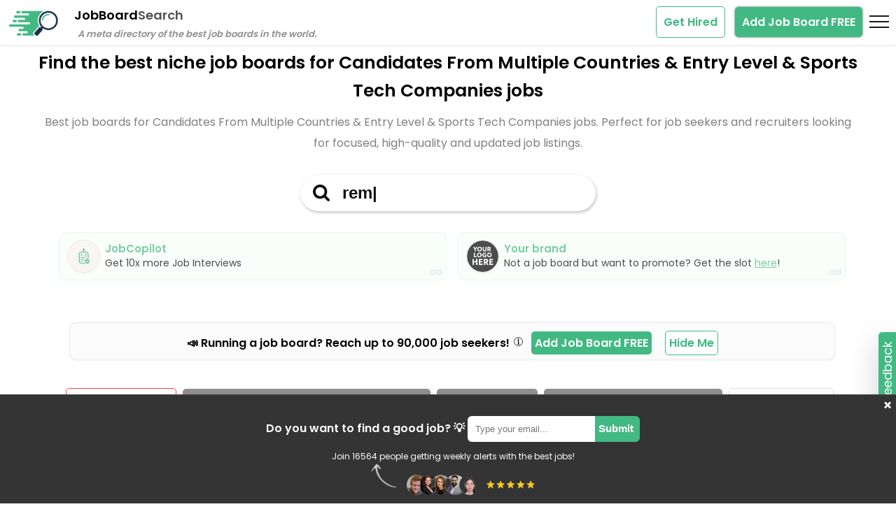

--- FILE ---
content_type: text/html; charset=UTF-8
request_url: https://jobboardsearch.com/candidates-from-multiple-countries+entry-level+sports-tech-companies
body_size: 138504
content:
<!DOCTYPE html>
<html lang="en">
  <head>
    <meta charset="UTF-8">
    <meta name="viewport" content="width=device-width, initial-scale=1.0">
    <meta http-equiv="X-UA-Compatible" content="ie=edge">
    <meta name="description" content="Browse jobs in the best job boards for Candidates from multiple countries and Entry level and Sports Tech companies jobs in January 2026. Meta directory of niche job boards, job board and jobs finder.">
    <meta name="author" content="Rodrigo Rocco - @rrmdp">

    <meta property="og:title" content="JobBoardSearch">
    <meta property="og:type" content="website">
    <meta property="og:url" content="https://jobboardsearch.com">
    <meta property="og:description" content="Browse jobs in the best job boards for Candidates from multiple countries and Entry level and Sports Tech companies jobs in January 2026. Meta directory of niche job boards, job board and jobs finder.">
    <meta property="og:image" content="https://jobboardsearch.com/img/jobboardsearch.png">
    <meta name="twitter:card" content="summary_large_image">
    <meta name="twitter:site" content="@jobboardsrch">
    <meta name="twitter:creator" content="@rrmdp">
    <meta name="twitter:title" content="JobBoardSearch">
    <meta name="twitter:description" content="Browse jobs in the best job boards for Candidates from multiple countries and Entry level and Sports Tech companies jobs in January 2026. Meta directory of niche job boards, job board and jobs finder.">
    <meta name="twitter:image:src" content="https://jobboardsearch.com/img/jobboardsearch.png">
    <meta name="twitter:url" content="https://jobboardsearch.com">
    <meta name="csrf-token" content="f0b86812d4c18c3066437f18f82818e5176ee803686ec9b265cca67302250fe1">
    <meta name="theme-color" content="#42b983">
    <meta name="msvalidate.01" content="BF611692A594003562E2A01256C3174D" />

    <link rel="icon" href="./favicon.ico">
    <link rel="icon" href="./favicon.svg" type="image/svg+xml">

    <!-- <link rel="preload" href="./fonts/inter/inter-v12-latin-regular.woff2" as="font" type="font/woff2" crossorigin>
    <link rel="preload" href="./fonts/inter/inter-v12-latin-600.woff2" as="font" type="font/woff2" crossorigin> -->

    <link rel="preload" href="./fonts/poppins/poppins-v20-latin-regular.woff2" as="font" type="font/woff2" crossorigin>
    <link rel="preload" href="./fonts/poppins/poppins-v20-latin-600.woff2" as="font" type="font/woff2" crossorigin>
    <link rel="preload" as="image" href="./img/jbs-social-proof-pics-nobg.png">

<!-- <link href="https://jobboardsearch.com/candidates-from-multiple-countries+entry-level+sports-tech-companies" rel="canonical" /> -->
  

<link rel="canonical" href="https://jobboardsearch.com/candidates-from-multiple-countries+entry-level+sports-tech-companies" />

<link rel="apple-touch-icon" sizes="57x57" href="/apple-icon-57x57.png">
<link rel="apple-touch-icon" sizes="60x60" href="/apple-icon-60x60.png">
<link rel="apple-touch-icon" sizes="72x72" href="/apple-icon-72x72.png">
<link rel="apple-touch-icon" sizes="76x76" href="/apple-icon-76x76.png">
<link rel="apple-touch-icon" sizes="114x114" href="/apple-icon-114x114.png">
<link rel="apple-touch-icon" sizes="120x120" href="/apple-icon-120x120.png">
<link rel="apple-touch-icon" sizes="144x144" href="/apple-icon-144x144.png">
<link rel="apple-touch-icon" sizes="152x152" href="/apple-icon-152x152.png">
<link rel="apple-touch-icon" sizes="180x180" href="/apple-icon-180x180.png">
<link rel="icon" type="image/png" sizes="192x192"  href="/android-icon-192x192.png">
<link rel="icon" type="image/png" sizes="32x32" href="/favicon-32x32.png">
<link rel="icon" type="image/png" sizes="96x96" href="/favicon-96x96.png">
<link rel="icon" type="image/png" sizes="16x16" href="/favicon-16x16.png">
<link rel="manifest" href="/manifest.json">
<meta name="msapplication-TileColor" content="#ffffff">
<meta name="msapplication-TileImage" content="/ms-icon-144x144.png">

    <title> Best job boards for Candidates from multiple countries and Entry level and Sports Tech companies jobs in January 2026 | Meta directory of the best niche job boards</title>
    <!--<link rel="stylesheet" href="style.css">-->

    
    <!-- Global site tag (gtag.js) - Google Analytics -->
<script async src="https://www.googletagmanager.com/gtag/js?id=G-0TJML5TMY9"></script>
<script>
  window.dataLayer = window.dataLayer || [];
  function gtag(){dataLayer.push(arguments);}
  gtag('js', new Date());

  gtag('config', 'G-0TJML5TMY9');
  gtag('config', 'UA-228755662-1');

  !function(t,e){var o,n,p,r;e.__SV||(window.posthog=e,e._i=[],e.init=function(i,s,a){function g(t,e){var o=e.split(".");2==o.length&&(t=t[o[0]],e=o[1]),t[e]=function(){t.push([e].concat(Array.prototype.slice.call(arguments,0)))}}(p=t.createElement("script")).type="text/javascript",p.async=!0,p.src=s.api_host+"/static/array.js",(r=t.getElementsByTagName("script")[0]).parentNode.insertBefore(p,r);var u=e;for(void 0!==a?u=e[a]=[]:a="posthog",u.people=u.people||[],u.toString=function(t){var e="posthog";return"posthog"!==a&&(e+="."+a),t||(e+=" (stub)"),e},u.people.toString=function(){return u.toString(1)+".people (stub)"},o="capture identify alias people.set people.set_once set_config register register_once unregister opt_out_capturing has_opted_out_capturing opt_in_capturing reset isFeatureEnabled onFeatureFlags".split(" "),n=0;n<o.length;n++)g(u,o[n]);e._i.push([i,s,a])},e.__SV=1)}(document,window.posthog||[]);
    posthog.init('phc_9BoZ5HzdVU4qjOfr0z6Qcb6fbvJBrXqsHkfFlIE6nef',{api_host:'https://app.posthog.com',disable_session_recording: true,})
</script>
<!-- <script src="https://www.googleoptimize.com/optimize.js?id=OPT-5KPNHVQ"></script> -->


<script type="application/ld+json">
{
  "@context": "https://schema.org",
  "@type": "Organization",
  "name": "JobBoardSearch",
  "url": "https://jobboardsearch.com/",
  "logo": "https://jobboardsearch.com/assets/jobboardsearchlogo.png",
  "sameAs": "https://twitter.com/rrmdp"
}
</script>

</head>

  <body>

    
   <!--  <script defer src="js/jquery-3.6.0.min.js"></script>
    <script defer src="js/popper.min.js"></script>
    <script defer src="js/tippy-bundle.umd.min.js"></script> -->

	<!-- <script defer src="js/index.min.js?1725447359"></script> -->



    <style>
 html, body, div, span, applet, object, iframe,
h1, h2, h3, h4, h5, h6, p, blockquote, pre,
a, abbr, acronym, address, big, cite, code,
del, dfn, em, img, ins, kbd, q, s, samp,
small, strike, strong, sub, sup, tt, var,
b, u, i, center,
dl, dt, dd, ol, ul, li,
fieldset, form, label, legend,
table, caption, tbody, tfoot, thead, tr, th, td,
article, aside, canvas, details, embed, 
figure, figcaption, footer, header, hgroup, 
menu, nav, output, ruby, section, summary,
time, mark, audio, video {
    margin: 0;
    padding: 0;
    border: 0;
    font-size: 100%;
    font: inherit;
    vertical-align: baseline;
}

article, aside, details, figcaption, figure, 
footer, header, hgroup, menu, nav, section {
    display: block;
}
body {
    line-height: 1;
}
ol, ul {
    list-style: none;
}
blockquote, q {
    quotes: none;
}
blockquote:before, blockquote:after,
q:before, q:after {
    content: '';
    content: none;
}
table {
    border-collapse: collapse;
    border-spacing: 0;
}
p.page-subtitle {
    margin: 0 auto;
    max-width: 90%;
    text-align: center;
    margin-top: 10px;
    color: #808080;
    line-height: 30px;
}

/*https://google-webfonts-helper.herokuapp.com/fonts/inter*/
/*@font-face {
  font-family: 'Inter';
  font-style: normal;
  font-weight: 400;
  src: local('Inter'), local('Inter Regular'),
       url('./fonts/inter/inter-v12-latin-regular.woff2') format('woff2'),
       url('./fonts/inter-v12-latin-regular.woff') format('woff'),
       url('./fonts/inter-v12-latin-regular.ttf') format('truetype');
}

@font-face {
  font-family: 'Inter';
  font-style: normal;
  font-weight: 600;
  src: local('Inter'), local('Inter Bold'),
       url('./fonts/inter/inter-v12-latin-600.woff2') format('woff2'),
       url('./fonts/inter-v12-latin-600.woff') format('woff'),
       url('./fonts/inter-v12-latin-600.ttf') format('truetype');
}*/

@font-face {
  font-family: 'Poppins';
  font-style: normal;
  font-display: swap;
  font-weight: 400;
  src: local('Poppins'), local('Poppins Regular'),
       url('./fonts/poppins/poppins-v20-latin-regular.woff2') format('woff2'),
       url('./fonts/poppins-v20-latin-regular.woff') format('woff');
}

@font-face {
  font-family: 'Poppins';
  font-style: normal;
  font-display: swap;
  font-weight: 600;
  src: local('Poppins'), local('Poppins Bold'),
       url('./fonts/poppins/poppins-v20-latin-600.woff2') format('woff2'),
       url('./fonts/poppins-v20-latin-600.woff') format('woff');
}



body {
    font-family: 'Poppins',Helvetica Neue,Arial,sans-serif;
}

/*div.title{
    font-weight: 600;
    font-size: 18px;
    margin-top: 13px;
    vertical-align: top;
    display: inline-block
}
div.title span {
   color:#545454; 
}*/
/*h2 {
    font-style: italic;
    font-size: 13px;
    font-weight: 600;
    color: #8f8f8f;
    margin-left: -157px;
    margin-top: -18px;
}*/
div.list {
    padding: 30px;
}   
.header{
  cursor: pointer; 
        /*width: 2000px;*/
        width: 100%;
    background-color: #fff;
    z-index: 1;
    position: fixed;
    top: 0;
    height: 65px;
     -webkit-box-shadow: 0 0.125rem 0.25rem rgba(0,0,0,0.075) !important;
    box-shadow: 0 0.125rem 0.25rem rgba(0,0,0,0.075) !important;
}
.boxfixed .header {
 box-shadow:none !important;
}
.header div.title {
    /*margin-left: 25px;*/
    margin-left: 15px;
}  
.header h1 {
    margin-left: 15px;
}     
.nav-logo {

    display: inline-block;
    width: 75px;
    height: 39px;
    margin-top: 13px;
    margin-left: 10px;
    transition: transform .2s;
}

.brand:hover .nav-logo {
    transform: scale(1.2);
}
.remoteok-logo {
    width: 39px;
    height: 39px;
  
    border-radius: 100%;
}
.li-wrapper p { 
    position: relative;
    color:#808080;
    margin-top: 10px;
    margin-bottom: 5px;
    font-size: 14px;
    line-height: 20px;
    background: #eee;
    padding: 10px;
    border-radius: 5px;
    min-height: 90px;
    max-width: 85%;
}

.li-wrapper .jobboard-description {
    position: relative;
    color: #808080;
    margin-top: 10px;
    margin-bottom: 5px;
    font-size: 14px;
    line-height: 20px;
    background: #eee;
    padding: 10px;
    border-radius: 5px;
    min-height: 90px;
    max-width: 85%;
}

.top-15 {
    margin-top:15px;
}

.ai-tag-wrapper {
    margin-top: 15px;
}
span.AI-tags {
    color: #fafafa;
    border: 1px solid #bababa;
    border-radius: 5px;
    padding: 1px 5px;
    margin-left: 5px;
    background: #bfbdbd;
    display: inline-block;
    margin-bottom: 5px;
    font-size: 12px;
}

.AI-description-wrapper {
    height: 0;
    line-height: 25px;
    margin-top: 30px;
    overflow: hidden;
    transition: height 0.5s ease-out;
}
.AI-description-wrapper.expanded {
    transition: height 0.5s ease-in;
}

.AI-description-wrapper ul {
    list-style: disc;
    margin-left: 20px;
}

.job-board-description-trigger {
    bottom: 5px;
    right: 5px;
    position: absolute;
    text-decoration: none;
    font-size: 20px;
    cursor: pointer;
}

.job-board-description-trigger:hover {
    text-shadow: 0 0 1px #6f6d6d;
}



.li-wrapper {
    width: 100%;
}
.li-wrapper .badges {
    font-size: 12px;    
    padding: 10px 0;
    margin-bottom: 10px;
    
}
.badges span {
    margin-top: 5px;
    /* width: 50%; */
    display: inline-block;
    border-radius: 5px;
    border: 1px #eee solid;
    padding: 7px;
}
.badges span a {
  text-decoration: none;
  color: #212529;
}

.board406-- .badges span a, .white .badges span a,.white .heading a{
  color: #fff;
}

.badges span:hover,.badges span a { 
cursor: cell;
}
.badges span:hover,.badges span:hover a { 
color: #fff;
}

.badges span.selected a,.badges span a:hover {
  text-decoration: none;
  color: #fff;
}
.badges span:hover,.badges span.selected {
    background-color: #8f8f8f;
    color: #fff;
}

.heading img{
    height: 39px;
}
.heading .position {
    position: absolute;
    top: 25px;
    right: 7px;
    width: 50px;
    padding: 5px;
    border-radius: 5px;
    color: #42b983;
    border: 1px dashed #42b983;
}

.board13- .heading .position,.board417 .heading .position, .board7- .heading .position {
    border-color: #fff;
}

.blur-soft {
    -webkit-filter: blur(1.5px);
    filter: blur(1.5px);
}
.img-thumbnail {
    padding: 0.25rem;
    background-color: #fff;
    border: 1px solid #dee2e6;
    border-radius: 0.25rem;
    max-width: 100%;
    height: auto;
}
.list-group {
    min-height: 275px;
    max-width: 1200px;
    display: flex;
    flex-direction: column;
    padding-left: 0;
    margin: 0 auto;
    border-radius: 0.25rem;
    background-color: #ddd;
}
.list-group-item {
    margin-top: 10px;
    position: relative;
    
    padding: 0.7rem 1rem;
    color: #212529;
    text-decoration: none;
    background-color: #fff;
    border: 1px solid rgba(0,0,0,.125);
    align-items: flex-start!important;
    justify-content: space-between!important;
    display: flex;
    min-height: 80px;
    border-radius: 5px;
    box-shadow: 0px 1px 1px rgb(0 0 0 / 10%);
    transition: .3s all ease;
}
.list-group-item:hover{
box-shadow: #42b983 0px 0px 3px 0px;
border: 1px solid #42b983;
box-shadow: 0 8px 24px rgb(255 119 7 / 10%);
}
/*.list-group-item+.list-group-item {
    border-top-width: 0;
}*/
.list-group-item:first-child {
    border-top-left-radius: inherit;
    border-top-right-radius: inherit;
}
.list-group-item:last-child {
    border-bottom-right-radius: inherit;
    border-bottom-left-radius: inherit;
}
.list-group-item.highlight {
    background: #b9f67c;
}

.heading a {
    color:#42b983;
    font-weight: 600; 
    text-decoration: none;
}
.heading a:hover {
   opacity: .7;
}

.silver .heading a {
    color:#000;
}
img.logo{
    width: 55px;
    height: 60px;
}
.alert {
    position: relative;
    padding: 1rem 1rem;
    margin-bottom: 1rem;
    border: 1px solid transparent;
    border-radius: 0.25rem;
}
.alert-secondary {
    color: #41464b;
    background-color: #e2e3e5;
    border-color: #d3d6d8;
    line-height: 25px;
    font-size: 14px;
}
.bottom-content {
    padding: 10px;
    margin: 20px;
    
}
.page-container {
    margin-top: 70px;
    /*overflow-x: hidden;*/
}
.boards {
    max-width: 1200px;
    font-size: 14px;
    margin-top: 10px;
    background-color: #ddd;
    padding: 7px;
    border-radius: 10px;
    color: #525151;
    text-shadow: 1px 1px 0px #fff;
    margin: 5px auto;
    min-height: 25px;
    /*text-align: center;*/
}
.boards > span {
    margin-left: 10px;
    top: 6px;
    position: relative;
}
.tweet {
    margin-top: 35px;
}
.twitter-tweet {
    margin: 0 auto;
}

 .heading span {
    display: block;
    width: 100%;
    margin-top: 20px;
    margin-bottom: 12px;
}

/*.board406 .heading span, .board406 .datainfo{
    color: #fff;
}*/
.white .heading span,.white .datainfo, .white .badges span a{
    color: #fff;
}
.filters-button-group {
    text-align: center;
    margin-bottom: 40px;
}

.filters-button-group a {
    font-weight: bold;
    color: #000;
    border: 1px solid #ddd;
    border-radius: 5px;
    padding: 10px;
}

.tag {
    position: relative;
    text-decoration: none;
    cursor: cell;
    display: inline-block;
    margin-left: 5px;
    margin-bottom: 5px;
}

.tag.clear {
    border: 1px solid #ff4742;
    color: #ff4742;
}

.tag:hover {
    background-color: #eee;
}

.tag.clear:hover {
    background-color: #ff4742;
    color: #fff;
}

.tag.active {
    color: #fff;
    cursor: zoom-out;
    background: #8f8f8f;
    border: none;
    padding-right: 30px;
}

.tag.active .action-remove-this-filter {
    opacity: .25;
    position: absolute;
    z-index: 1;
    top: 9px;
    right: 5px;
    padding-left: 3px;
    /*padding-top: 2px;*/
    padding-bottom: 2px;
    padding-right: 3px;
    line-height: 1;
    text-align: center;
    border-radius: 100%;
    color: #fff;
    width: 20px;
    height: 20px;
    filter: invert(1);
    opacity: 1;
}
.tag.active:hover {
    opacity: 0.5;
}
h1 {
    font-weight: 600;
    text-align: center;
    margin: 25px 25px 5px 25px;
    font-size: 25px;
    line-height: 40px;
}

.go-wrapper-bottom {
    display: none;
}


.lefttop {
    display: inline-block;
    max-width: 80%;
    width: 80%;
}

.rightbottom {

    max-width: 20%;
    display: inline-block;
}


.go-wrapper {
    position: absolute;
    top: 38%;
    right: 10px;
}

a.go {
    display:block;
    opacity: 0;
    padding: 12px 25px;
    background-color: #42b983;
    color: #fff;
    text-decoration: none;
    text-transform: uppercase;
    /*font-weight: 700;*/
    font-weight: 600;
    transition: .3s all ease;
    border-radius: 20px;
    text-align: center;
    min-width: 125px;
}

.list-group-item:hover a.go {
  opacity: 1;
}
.board-name {
    display: block;
    width: 100%;
    margin-top: 15px;
}

.datainfo {
    border-radius: 5px;
    max-width: 85%;
    border: 1px dashed #ddd;
    padding: 8px;
    font-size: 12px;
}

.datainfo svg{
    margin-bottom: -5px;
    margin-left: -10px;
    width: 25px;
}

.datainfo .data-label {
    vertical-align: text-top;
}
.datainfo .data-label:hover {
    cursor: pointer;
}
@media (max-width: 767px) {

    h1 { 
      font-size: 22px;
    }

    p.page-subtitle {

        font-size: 14px;
    }

    .page-container {
        overflow-x: hidden;
        margin-top: 50px;
    }

 .datainfo {
    max-width: 100%;
}   

.go-wrapper-bottom {
    display: block;
}
li p {
    max-width: 100%;
}

a.go { 
  opacity: 1;
padding: 8px 50px;
}

.lefttop {
    display: block;
    max-width: 100%;
    width: 100%;
}
.rightbottom {
    display: none;
}
    
}


.go-wrapper-bottom {
    margin: 20px auto 30px;
    text-align: center;
}


.readmore {
  position: relative;
  max-height: 150px;
  overflow: hidden; 
  padding: 10px;
  margin-bottom: 20px;/*30px;*/
  transition:max-height 0.15s ease-out;
}

.readmore.expand{
  max-height: 5000px !important;
  transition:max-height 0.35s ease-in-out;
}

.readmore-link{
  position: absolute;
  bottom: 0;
  right: 0;
  display: block;
  width:100%;
  height: 35px;
  text-align: center;
  color: #42b983;
  font-weight:600;
  font-size:16px;
  padding-top:40px;
  background-image: linear-gradient(to bottom, transparent, white);
  cursor: pointer;
}

.readmore-link.expand {
  position: relative;
  background-image: none;
  padding-top:10px;
  height:20px;
}

.readmore-link:after {
  content:"Show more filters";
  background-color: #eee;
    
    padding: 5px 10px;
    border-radius: 5px;
    box-shadow: 0 0 2px #383838;
}
.readmore-link.expand:after{
  content:"Show less filters";
}

.box {
    color: #0f1115;
    color: #fff;
    width: 100%;
    text-align: center;
   /* margin-top: -12.5em;*/
   margin: 0;
    /*top: 50%;*/
    margin-top: 30px;
   /* position: absolute;*/
   background-color: #fff;
   z-index: 1;
   transition: all 0.3s;
}
.boxfixed .header {
    display: none;
}
.boxfixed .box {
     position: fixed;
    top: -30px;
    /*left: '0';*/
    box-shadow: 0 0.125rem 0.25rem rgb(0 0 0 / 8%);
    padding: 10px 0 2px;
}
.box .search {
    color: #0f1115;
    /*font-weight: 700;*/
    font-weight: 600;
    -webkit-appearance: none;
    -moz-appearance: none;
    appearance: none;
    border: 0;
    font-size: 1.5em;
    padding: 0.5em;
    outline: none;
    box-shadow: none;
    -webkit-box-shadow: none;
    -moz-box-shadow: none;
    text-align: center;
    background: 0 0;
    color: #fff;
    border-bottom: 2px solid #fff;
    text-align: left;
    color: #0f1115;
    background: #fff;
    border-radius: 12px;
    box-shadow: 1px 2px 4px rgb(0 0 0 / 25%);
    padding-left: 2.5em;
    background-image: url(./assets/search-black.png);
    background-repeat: no-repeat;
    background-size: 1em;
    background-position: 0.75em center;
    width: 350px;
    max-width: 80vw;
    border-radius: 100px;
    border: none;
    transition: all 0.3s;
}

.boxfixed .box .search {
    max-width: 60vw;
    padding: 0.3em 2.3em;
}

.autocomplete-box {
    display: none;
    border: 1px solid #ddd;
    background: #fff;
    width: 400px;
    max-width: 80vw;
    margin: 0 auto;
    color: #0f1115;
    text-align: left;
    position: absolute;
    border-radius: 12px;
    margin-top: -5px;
    z-index: 10;
    max-height: 75vh;
    overflow-y: auto;
    overflow-x: hidden;
    padding: 7px;
}

.autocomplete-box::-webkit-scrollbar {
    width: 6px;
}
.autocomplete-box::-webkit-scrollbar-thumb {
    background: #7ecba8;
}
.autocomplete-box::-webkit-scrollbar-thumb, .autocomplete-box::-webkit-scrollbar-track {
    border-radius: 92px;
}
.autocomplete-box::-webkit-scrollbar-track {
    background: #eee;
}
.autocomplete-box::-webkit-scrollbar-thumb, .autocomplete-box::-webkit-scrollbar-track {
    border-radius: 92px;
}
/*div:not(:has(> span)) {*/
.autocomplete-box div {
    /*padding: 10px;*/
    /*font-weight: 700;*/
    font-weight: 600;
    cursor: cell;
    border-radius: 12px;
    font-size: 16px;
    text-overflow: ellipsis;
    white-space: nowrap;
}

.autocomplete-box div:not(:has(> .jobboard)) {
padding: 10px;
}

.autocomplete-box .jobboard {
    padding: 10px;
    border-radius: 8px;
    display: block;
}

.autocomplete-box .gold {
    background-color: rgba(255, 231, 102, 0.3);
    margin-bottom: 5px;
}
.autocomplete-box .gold:hover {
    background-color: transparent;
}
.autocomplete-box .silver {
    background-color: rgba(166, 166, 166, 0.3);
    margin-bottom: 5px;
}
.autocomplete-box .silver:hover {
    background-color: transparent;
}
.autocomplete-box .bronce {
    background-color: rgba(247, 148, 91, 0.3);
    margin-bottom: 5px;
}
.autocomplete-box .bronce:hover {
    background-color: transparent;
}
.autocomplete-box div.hover, .autocomplete-box div:hover {
    background: #eee;
}

.autocomplete-box div.group {
    cursor: default;
    background: #fff;
    text-transform: uppercase;
    border-radius: 0;
    border-bottom: 1px solid #eee;
}

.autocomplete-box div.group:not(:first-child) {
    margin-top: 10px;
}
.autocomplete-box img.searchlogo {
    height: 22px;
    vertical-align: text-top;
}

/*MODAL*/
.modal-window {
  position: fixed;
  background-color: rgba(255, 255, 255, 0.25);
  top: 0;
  right: 0;
  bottom: 0;
  left: 0;
  z-index: 999;
  visibility: hidden;
  opacity: 0;
  pointer-events: none;
  transition: all 0.3s;
}
.modal-window:target {
  visibility: visible;
  opacity: 1;
  pointer-events: auto;
}
.modal-window.open {
  visibility: visible;
  opacity: 1;
  pointer-events: auto;
}
.modal-window > div {
  border-radius: 1rem;
  border: 1px solid #42b983;
  width: 75%;
  position: absolute;
  top: 50%;
  left: 50%;
  transform: translate(-50%, -50%);
  padding: 2em;
  background: white;
}
.add-board header,.modal-window header {
  font-weight: bold;
}

.add-board h1,.modal-window h1 {
  font-size: 150%;
  margin: 0 0 15px;
}

.modal-close {
  color: #aaa;
  line-height: 50px;
  font-size: 80%;
  position: absolute;
  right: 0;
  text-align: center;
  top: 0;
  width: 70px;
  text-decoration: none;
}
.modal-close:hover {
  color: black;
}
/*----*/

.header-left, .header-right{
  display: inline-block;
}
.header-left {
  width: 75%;
}
.header-right {
  float: right;
  width: 25%;
}
a.add-board-button{
  /*float: right;*/
  color: #fff;
  background-color: #42b983;
  font-weight: 600;
  padding: 10px;

  box-shadow:  0 0 3px #555;
  margin-top: 10px;
  border-radius: 5px;
  text-decoration: none;
  margin-top: 15px;
  margin-right: 10px;
}

/*footer .twitter{
margin-left: 15px;

}*/

/*Removed for fixmenu*/
/*@media(max-width: 700px) {


   .box {
        top: 33%!important
    }
}*/
@media (max-width: 515px) {
   
   .header-left,.header-right {
    height: 35px;
    display: block;
    width: 100%;
   }
    h2{
       display: none;
    }    
}

.modal-window input:not(.checkbox), .modal-window textarea  {
  width: 75%;
    padding: 8px;
    margin: 10px auto;
    position: relative;
    border: 1px #aaa solid;
    border-radius: 5px;
    outline: none;
}
.modal-window input:focus:not(.checkbox), .modal-window textarea:focus {
  box-shadow: 0 0 4px #72cba2;
  border: 1px #72cba2 solid;

}
.modal-window .select-tags {
  line-height: 25px;
}
.modal-window .field {
  text-align: center;
}

.modal-window button {
 font-size: 16px;
  color: #fff;
    background-color: #42b983;
    font-weight: 600;
    padding: 7px 20px;
    box-shadow: 0 0 3px #555;
    margin-top: 10px;
    border-radius: 5px;
    text-decoration: none;
    margin-top: 15px;
    margin-right: 10px;
    float: right;
    border: none;
    cursor: pointer;
}
.select-tags .cb {
  border: 1px solid #808080;
  background: #eee;
    padding: 3px;
    border-radius: 5px;
    margin-left: 2px;
}
.select-tags .label {
      margin-bottom: 10px;
    font-size: 13px;
    color: #3e3d3d;
    font-weight: 600;
    margin-top: 5px;
}
.modal-window > div{
    overflow-y: initial !important
}
.modal-content{
    max-height: calc(100vh - 200px);
    overflow-y: hidden;
    overflow-x: hidden;
}
.modal-content.description{
    overflow-y: auto;
}
.modal-content ul, .modal-content ol {
  list-style-type: disc; /* Default bullet style for unordered lists */
  margin-left: 1.5em; /* Default left margin for lists */
}

.modal-content ol {
  list-style-type: decimal; /* Default numbering style for ordered lists */
}
.modal-window h3 { 
  text-align: center;
  font-weight: 800;
  font-size: 20px;

}
.modal-window .modal-success {
 /* font-weight: 600;*/
    color: #42b983;
        height: 130px;
    margin-top: 10px;
    text-align: center;
    line-height: 22px;
}
b {
    font-weight: 600;
}

.multiselect {
  width: 78%;
  margin:  0 auto;
}

.selectBox {
  position: relative;
}

.selectBox select {
      color: #757575;
    padding: 8px;
  width: 100%;
  
      border: 1px solid#aaa;
    border-radius: 5px;
}

.overSelect {
  position: absolute;
  left: 0;
  right: 0;
  top: 0;
  bottom: 0;
}

#checkboxes {
  display: none;
  border: 1px #dadada solid;
}

#checkboxes label {
  color: #525252;
  display: block;
}

#checkboxes label:hover {
  background-color: #eee;
}
     .subscribe {
        display: none;
    padding: 30px 7px 5px;
    margin-top: 14px;
    margin-bottom: 14px;
    text-align: center;
    
     background-color: #343434; 
    color: #fff;
    font-weight: 600;
    box-shadow: 0 5px 10px rgba(0,0,0,.15);
    z-index: 1;
    border-top: 1px solid #4a4a4a;
    position: fixed;
    bottom: 0;
    left: 0;
    width: 100%;
    z-index: 3;
    margin: 0;
    
}

.subscribe input {
        outline: none;
    box-shadow: none;
    padding: 0.67em;   
    border-radius: 6px; 
    width: 12em;
    position: relative;  
    background-color: #fff;
    border: 2px solid #fff;
    border-bottom-right-radius: 0;
    border-top-right-radius: 0;
}
.subscribe button {
    outline: none;
    background-color: #42b983;
    color: #fff;
    padding: 0.46em;
    border-radius: 6px;
    border: 2px solid #42b983;
    cursor: pointer;
    font-weight: 600;
    display: inline-block;
    font-size: 15px;
    border-bottom-left-radius: 0;
    border-top-left-radius: 0;
    margin-left: -7px;
    padding-bottom: 0.58em;
}
.subscribe button:hover {
  text-shadow: 0 0 10px #555;
}
.action-close-subscribe {
    font-size: 21px;
    right: 15px;
    cursor: pointer;
    top: 0;
    
    border-radius: 7px;
    
    padding: 4px;
    position: absolute;
}
.action-close-subscribe:hover {
    background: #4a4a4a;
}
span.heart-wrapper {
    width: 35px;
    position: absolute;    
    top: -15px;
    right: 0;
}
span.stuck {
    width: 60px;
    position: absolute;    
    top: -10px;
    right: 40px;
}

.loadmore-wrapper {
    text-align: center;
    padding: 20px 0 0;
    height: 65px;
}

.btnLoadMore {
    position: absolute;
    border-radius: 10px;
    font-size: 20px;
    padding: 18px;
    color: #fff;
    background: #42b983;
    font-weight: 600;
    border: 1px solid #dddddd;
    cursor: cell;
    left: 50%;
    transform: translate(-50%, 0%);
    white-space: nowrap;
    box-shadow: 0px 0px 5px 0px #000;
}

span.sponsor {
  color: #42b983;
  position: absolute;
  bottom: 3px;
  left: 10px;
  font-size: 12px;
}

.silver span.sponsor, .bronze span.sponsor, .white span.sponsor {
    color: #fff;

}

span.ratingTooltip {
    font-family: auto;
    font-weight: bold;
    color: #aaa;
    font-size: 14px;
}


 @font-face {
      font-family: 'fontello';
      src: url('./fontello-24d199b3/font/fontello.eot?37031128');
      src: url('./fontello-24d199b3/font/fontello.eot?37031128#iefix') format('embedded-opentype'),
           url('./fontello-24d199b3/font/fontello.woff?37031128') format('woff'),
           url('./fontello-24d199b3/font/fontello.ttf?37031128') format('truetype'),
           url('./fontello-24d199b3/font/fontello.svg?37031128#fontello') format('svg');
      font-weight: normal;
      font-style: normal;
      font-display: swap;
    }
    .f-icon {
      font-family: "fontello";
      font-style: normal;
      font-weight: normal;
      speak: never;
     
      display: inline-block;
      text-decoration: inherit;
      width: 1em;
      margin-right: .1em;
      text-align: center;
      /* opacity: .8; */
     
      /* For safety - reset parent styles, that can break glyph codes*/
      font-variant: normal;
      text-transform: none;
     
      /* fix buttons height, for twitter bootstrap */
      line-height: 1em;
     
      /* Animation center compensation - margins should be symmetric */
      /* remove if not needed */
      /*margin-left: .2em;*/
     
      /* You can be more comfortable with increased icons size */
       font-size: 180%; 
     
      /* Font smoothing. That was taken from TWBS */
      -webkit-font-smoothing: antialiased;
      -moz-osx-font-smoothing: grayscale;
     
      /* Uncomment for 3D effect */
       text-shadow: 1px 1px 1px rgba(127, 127, 127, 0.3); 

       color: #f1bc46;
    }
    
    .icon-heart {
        color: #ff0000;
    }
    .icon-heart.white {
        color: #fff;
    }
.icon-heart:before { content: '\e802'; } /* '' */
.icon-heart.marked:before { content: '\e801'; } /* '' */
.star-wrapper {
     position: absolute;
    bottom: 5px;
    right: -155px;
    width: 225px;
}

.white .star-wrapper {
    color:#fff;
}

.go-wrapper-bottom .star-wrapper {
    right: -75px;
}
    .please-rate {
            font-size: 16px;
        }
.your-rate-wrapper {height: 25px;}
.your-rate { transition: all .3s ease-in-out; position: absolute; margin-left: 3px;}
.your-rate.zoom { font-size: 18px }

        .tippy-box[data-theme~='jbs'] {
  background-color: #555;
}
.tippy-box[data-theme~='jbss'][data-placement^='top'] > .tippy-arrow::before {
  border-top-color: #555;
}
.tippy-box[data-theme~='jbs'][data-placement^='bottom'] > .tippy-arrow::before {
  border-bottom-color: #555;
}
.tippy-box[data-theme~='jbs'][data-placement^='left'] > .tippy-arrow::before {
  border-left-color: #555;
}
.tippy-box[data-theme~='jbs'][data-placement^='right'] > .tippy-arrow::before {
  border-right-color: #555;
}

.setting-wrapper {

float: right;
display: inline-block;

}

.totalBoards {
    font-weight: 600;
}
.no-favorites{
    font-weight: 600;
    text-align: center;
    color: #ff0000;
    background: #f9b0b0;
    padding: 10px;
    border-radius: 8px;
}

.social-nobg {
    max-width: 70%;
}



@media (max-width: 600px) {

    .newsletter-wrapper .label{

        display: block;
        margin-top: 5px;
        margin-bottom: 15px;
    } 

 
.boards {
        text-align: center;
            min-height: 60px;
    }

    .setting-wrapper {
margin-top: 30px;
float: none;
display: block;

}

}
@media (max-width: 450px) {

 .setting-wrapper > span {
    margin-bottom: 15px;
    display: block;
 }
    .go-wrapper-bottom .star-wrapper {
       font-size: 14px;
    }

    a.go {
        padding: 8px 35px;
        margin: 10px;
    display: block;
    max-width: 100%;
    }
}


div.jobdescription {
    text-decoration: underline;
    margin-top: -18px;
    width: 90%;
    margin-left: 60px;
    margin-bottom: 21px;
    color: #808080;
    font-size: 14px;
}
.text-center {
    marging: 0 auto;
    text-align: center;
}

a.add-board-button.viewjob {
    padding: 10px 30px;
    font-size: 20px;
}

</style>


<style>
:root {
  --color-black: hsl(0, 0%, 10%);
  --color-darks: hsl(0, 0%, 25%);
  --color-greys: hsl(0, 0%, 60%);
  --color-light: hsl(0, 0%, 95%);
  --color-white: hsl(0, 0%, 100%);
  --color-blue-100: hsl(217, 91%, 60%);
  --color-blue-200: hsl(221, 83%, 53%);
  --color-blue-300: hsl(224, 76%, 48%);
  --color-green-jbs: #42b983;
  --shadow-small: 0 1px 3px 0 rgba(0, 0, 0, 0.1),
     0 1px 2px 0 rgba(0, 0, 0, 0.06);
  --shadow-medium: 0 4px 6px -1px rgba(0, 0, 0, 0.1),
     0 2px 4px -1px rgba(0, 0, 0, 0.06);
  --shadow-large: 0 10px 15px -3px rgba(0, 0, 0, 0.1),
  0 4px 6px -2px rgba(0, 0, 0, 0.05);

   }

.container {
  height: auto;
  margin: 0 auto;
}
  
.brand {
  font-family: inherit;
  font-size: 1.5rem;
  font-weight: 600;
  line-height: 1.5;
  text-decoration: none;
}

.header {
  position: fixed;
  left: 0;
  top: 0;
  width: 100%;
  height: auto;
  z-index: 10;
  margin: 0 auto;
  background-color: var(--color-white);
  box-shadow: var(--shadow-medium);
}
.header div.title {
  margin-top: 15px;
  color: #000;
}
div.title{
    font-weight: 600;
    font-size: 18px;
    margin-top: 13px;
    vertical-align: top;
    display: inline-block
}
div.title span {
   color:#545454; 
}
.navbar {
  position: relative;
  display: flex;
  flex-direction: row;
  align-items: center;
  width: 100%;
  height: 4rem;
  margin: 0 auto;
  justify-content: space-evenly;
}
.menu {
  position: fixed;
  top: 60px;
  left: -100%;
  width: 90%;
  height: 100%;
  z-index: 10;
  overflow-y: auto;
  background-color: var(--color-white);
  box-shadow: var(--shadow-medium);
  transition: all 0.5s ease-in-out;
  text-align: center;
}
.menu.is-active {
  /*top: 0;*/
  left: 0;
}
.menu-inner {
  display: flex;
  flex-direction: column;
  row-gap: 1.25rem;
  margin: 1.25rem;
}
.menu-item.highlightfill  .menu-link{
  background-color: #42b983;
    padding: 3px 50px;
    border: 1px solid #42b983;
    text-align: center;
    border-radius: 10px; 
    color: #fff;
    font-weight: 600;
}
.menu-item.highlightfill:hover .menu-link{
    color: #42b983;
    background: none;
}

.menu-link {
  position: relative;
  font-family: inherit;
  font-size: 0.9rem;
  font-weight: 500;
  line-height: 1.5;
  text-decoration: none;
  padding: 5px;
  color: var(--color-black);
}
.menu-link.highlight {
    color: #42b983;
    border-radius: 10px;
     padding: 3px 35px;
    font-weight: 600;
    border: 1px solid #42b983;
}
.menu-link:hover {
  background-color: var(--color-green-jbs);
    border-radius: 10px;
    color: #fff;
}
h2 {
    font-style: italic;
    font-size: 13px;
    font-weight: 600;
    color: #8f8f8f;
    margin-left: -157px;
    margin-top: -18px;
    display: none;
}

.header-menu-wrapper{
  display: none;
}
a.add-board-button.border {
  display: none;
  background-color: var(--color-white);
  border: 1px solid var(--color-green-jbs);
  box-shadow: none;
  color: var(--color-green-jbs);
}
a.add-board-button.border:hover {
  background-color:var(--color-green-jbs);
  color: var(--color-white);
}
/*before adding FREE it was 28*/
@media only screen and (min-width: 35rem) { 
  .navbar {
    justify-content: space-between;
  }
.header-menu-wrapper{
  display: block;
}
.menu-inner {
  flex-flow: wrap;
  flex-direction: row;
 
}
.menu {
  text-align: left;
}
li.menu-item {
    flex: 0 0 50%;
}
}
@media only screen and (min-width: 38rem) {
  .navbar- {
    justify-content: space-between;
  }
h2 {
  display: inline;
}
.header div.title {
  margin-top: 7px;
}

.menu-inner {
   margin: 1.25rem auto;
  text-align: center;
  max-width: 600px;
}
.menu-link.highlight {
  padding: 3px 50px;
}
}

@media only screen and (min-width: 50rem){
  .menu {
  width: 69%;
 
}
.menu-inner {
   text-align: left;
   margin: 1.25rem;
}
a.add-board-button.border {
  display: initial;
}
}
@media only screen and (min-width: 58rem){
  .menu {
  width: 60%;
 }
}
@media only screen and (min-width: 78rem){
  .menu {
  width: 41%;
 }
}
.header-menu-wrapper {
  margin-left: auto;
}
.burger {
  position: relative;
  display: block;
  cursor: pointer;
  order: 0;
  width: 1.75rem;
  height: 32px;
  border: none;
  outline: none;
  visibility: visible;
  margin-right: 10px;
}
.burger-line {
  display: block;
  cursor: pointer;
  width: 100%;
  height: 2px;
  margin: 6px auto;
  transform: rotate(0deg);
  background-color: var(--color-black);
  transition: all 0.3s ease-in-out;
}
.burger.is-active span:nth-child(1) {
-webkit-transform: rotate(45deg);
  -moz-transform: rotate(45deg);
  -o-transform: rotate(45deg);
  transform: rotate(45deg);
  margin: 15px auto;
}
.burger.is-active span:nth-child(2) {
  display: none;
}
.burger.is-active span:nth-child(3) {
  -webkit-transform: rotate(-45deg);
  -moz-transform: rotate(-45deg);
  -o-transform: rotate(-45deg);
  transform: rotate(-45deg);
  margin: -17px auto;
}
.menu-divider {
  position: relative;
  top: 10px;
    border-top: 1px solid #dcf2e7;
}
.menu-divider-label{
    left: 50%;
    transform: translate(-50%, -50%);
    text-align: center;
    border: 1px solid #dcf2e7;
    padding: 5px;
    width: 35%;
    position: relative;
    background: #fff;
    border-radius: 1em;
    color: #3c3c3c;
    font-weight: bold;
    font-size: 14px;
}
.overlay {
  position: fixed;
  top: 60px;
  left: 0;
  width: 100%;
  height: 100%;
  z-index: 9;
  opacity: 0;
  visibility: hidden;
  background-color: rgba(0, 0, 0, 0.6);
  transition: all 0.3s ease-in-out;
}
.overlay.is-active {
  display: block;
  opacity: 1;
  visibility: visible;
}

.search-toggle, .search-cancel {
  display: block;
  cursor: pointer;
  font-size: 1.35rem;
  line-height: inherit;
  color: var(--color-black);
}
.search-block {
  position: fixed;
  top: 0;
  right: -100%;
  width: 100%;
  height: 100%;
  z-index: 10;
  overflow: hidden;
  background-color: var(--color-white);
  transition: all 0.45s ease-in-out;
}
.search-block.is-active {
  /*top: 0;*/
  right: 0;
}
.search-form {
  display: flex;
  align-items: center;
  column-gap: 0.75rem;
  padding: 0.75rem 1rem;
}
.search-input {
  display: block;
  font-family: inherit;
  font-size: 1rem;
  font-weight: 400;
  line-height: 1.5;
  width: 100%;
  height: auto;
  padding: 0.65rem 1.25rem;
  border: none;
  outline: none;
  border-radius: 0.25rem;
  color: var(--color-black);
  background-color: var(--color-light);
}
.search-input::-webkit-search-decoration, .search-input::-webkit-search-cancel-button {
  display: none;
  visibility: hidden;
}

.menu-newsletter{
  margin: 15px auto;
}
div#revue-embed {

    padding: 5px 0 0 0;
   margin:0 auto;
    text-align:center;

}
.revue-label {
display:block;
    margin-bottom: 15px;
    font-weight: bold;
}
.revue-form-field{
    outline: none;
    padding: 0.9em;
    border-radius: 6px;
    border: 1px solid #42b983;
    border-bottom-right-radius: 0;
    border-top-right-radius: 0;
    border-right: none;
}
input#member_submit{
    outline: none;
    background-color: #42b983;
    color: #fff;
    padding: 0.67em;
    border-radius: 6px;
    border: 1px solid #42b983;
    cursor: pointer;
    font-weight: 600;
    display: inline-block;
    font-size: 16px;
    border-bottom-left-radius: 0;
    border-top-left-radius: 0;
    margin-left: -5px;
}
.join-people {
    text-align: center;
    font-size: 12px;
    font-weight: 300;
    margin-top: 15px;
}
.add-board-page a.add-board-button.border {
  display: none;
}
.new {
    font-size: 12px;
    background-color: red;
    color: #fff;
    padding: 2px 3px;
    border-radius: 8px;
    text-shadow: none;
}
svg.sn{
    position: absolute;
    width: 20px;
    height: 20px;
    top: 3px;
    margin-left: 6px;
}
/*xmas*/
/*.nav-logo{
    height: 45px;
}*/
.nav-logo.xmas {
  margin-top: 8px;
}
svg.svg-link {
    vertical-align: bottom;
    width: 13px;
}

.jobcopilot-menu-item {
  font-size: 14px;
    text-align: center;
    margin: 35px;
}

.jobcopilot-menu-item a {
font-weight: 600;
    color: #42b983;
  
}


</style>

<!-- Uncomment to enable snowfall -->
<!-- <script defer src="/js/snowf.min.js"></script>

<script>
  document.addEventListener('DOMContentLoaded', () => {

     var snow = snowf.init({
          size: 5,
          amount: 140,
          zIndex: 99,
          wind:1,
          dom:".page-container",
          color:"#eee"
      });
});
</script> -->
<!-- snowfall -->

<!-- Halloween -->
<script>

// let halloweenRunning = false;
  
// function startHalloweenEffect(duration = 12000) {
//   if (halloweenRunning) return;
//   halloweenRunning = true;

//   const emojis = ["🎃", "👻", "🦇", "🕸️", "🕷️","💀","🧟"];
//   const numEmojis = 22;
//   const elements = [];

//   // Create falling emojis
//   for (let i = 0; i < numEmojis; i++) {
//     const el = document.createElement("div");
//     el.textContent = emojis[Math.floor(Math.random() * emojis.length)];
//     el.style.position = "fixed";
//     el.style.left = Math.random() * 100 + "vw";
//     el.style.top = Math.random() * -20 + "vh";
//     el.style.fontSize = 18 + Math.random() * 22 + "px";
//     el.style.opacity = 0.8;
//     el.style.pointerEvents = "none";
//     el.style.zIndex = 9999;
//     el.style.transition = "opacity 1.5s ease";
//     el.style.animation = `fall ${6 + Math.random() * 8}s linear infinite`;
//     el.style.animationDelay = Math.random() * 10 + "s";
//     document.body.appendChild(el);
//     elements.push(el);
//   }

//   // Inject styles once if not already added
//   if (!document.getElementById("halloween-fall-style")) {
//     const style = document.createElement("style");
//     style.id = "halloween-fall-style";
//     style.innerHTML = `
//     @keyframes fall {
//       0% { transform: translateY(0) rotate(0deg); }
//       100% { transform: translateY(110vh) rotate(720deg); }
//     }`;
//     document.head.appendChild(style);
//   }

//   // After 30 seconds, fade out and remove emojis
//   setTimeout(() => {
//     elements.forEach(el => {
//       el.style.opacity = 0;
//       setTimeout(() => el.remove(), 1500); // remove after fade
//     });

//     // Allow retrigger after fade completes
//     setTimeout(() => { halloweenRunning = false; }, 1500);

//   }, duration);
// }

// // Hover trigger for .nav-logo
// document.addEventListener("DOMContentLoaded", () => {
//   startHalloweenEffect();

//   const navLogo = document.querySelector(".nav-logo");
//   if (navLogo) {
//     navLogo.addEventListener("mouseenter", () => startHalloweenEffect());
//   }
// });

// Example: trigger again with a button
// <button onclick="startHalloweenEffect()">🎃 Spookify!</button>
</script>

<!-- Halloween -->

 <script defer src="./js/jquery-3.6.0.min.js"></script>
    <script defer src="./js/popper.min.js"></script>
    <script defer src="./js/tippy-bundle.umd.min.js"></script>

<header class="header" id="header">
   <nav class="navbar container">
      <a href="/" class="brand">
       
                 <!-- <img src="./assets/jobboardsearchlogo-halloween.png" class="nav-logo" alt="A curated list of the best job boards in the world." title="Happy Halloween! 🎃🕸️"> -->
            <img src="./assets/jobboardsearchlogo.png" class="nav-logo" alt="A curated list of the best job boards in the world.">
              <!-- <img src="./assets/jobboardsearchlogo-xmas.png" class="nav-logo xmas" alt="A curated list of the best job boards in the world." > -->
           
       
        <div class="title">JobBoard<span>Search</span></div>
                    <h2>A meta directory of the best job boards in the world.</h2>
            
      </a>

      <div class="header-menu-wrapper">
                              <a href="/workers-sign-up" class="add-board-button border">Get Hired</a>
                              <a href="/add-board" class="add-board-button ">Add Job Board FREE</a>
                     
      </div>

            <div class="burger" id="burger">
         <span class="burger-line"></span>
         <span class="burger-line"></span>
         <span class="burger-line"></span>
      </div>
        
      <span class="overlay"></span>
      <div class="menu" id="menu">
         <ul class="menu-inner">
            <li class="menu-item"><a class="menu-link" href="/?favorites=true">Your bookmarks 💗</a></li>
            <li class="menu-item"><a class="menu-link" href="/auto-apply?ref=side-menu"><span class="new">New</span> Auto Apply 🚀</a></li>
            <li class="menu-item"><a class="menu-link" href="https://jobboardsearch.com/candidates-from-multiple-countries+entry-level+sports-tech-companies?compress_mode=true">Compress mode 🍱</a></li>
            
            <li class="menu-item"><a class="menu-link" href="/blog">Blog ✍</a></li>
            <li class="menu-item"><a class="menu-link" href="/with-jobs-listing" >Only job boards with job listings 🚀 </a></li>
            <li class="menu-item highlightfill-"><a class="menu-link highlight" href="/workers-sign-up">Get Hired</a></li>

         </ul>
         <div class="jobcopilot-menu-item"><a href="/auto-apply?ref=side-menu">JobCopilot</a>: Get 10x more Job Interviews</div>
         <div class="menu-divider">
            <div class="menu-divider-label">Popular Tags</div>  
         </div>
         
         <ul class="menu-inner">
            <li class="menu-item"><a class="menu-link" href="/remote-jobs">🌏 Remote Jobs </a></li>
            <li class="menu-item"><a class="menu-link" href="/entry-level">👶 Entry level </a></li>
            <li class="menu-item"><a class="menu-link" href="/internships-positions">👩‍🏫 Internships </a></li>
            <li class="menu-item"><a class="menu-link" href="/salary">💰 Salary </a></li>
            <li class="menu-item"><a class="menu-link" href="/no-degree-required">🎓 No degree required </a></li>
            <li class="menu-item"><a class="menu-link" href="/web3-companies">3️⃣  Web3 Companies  </a></li>
            <li class="menu-item"><a class="menu-link" href="/non-tech-jobs">📵 Non-tech</a></li>
            <li class="menu-item"><a class="menu-link" href="/design-jobs">👨‍🎨 Design Jobs</a></li>
         </ul>
          <div class="menu-divider">
            <div class="menu-divider-label">Job listings</div>  
         </div>
         
         <ul class="menu-inner">
            <!-- <li class="menu-item"><a class="menu-link" href="/remote-jobs">🌏 Remote Jobs </a></li> -->
            <!-- <li class="menu-item"><a class="menu-link" href="/entrylevel-jobs">👶 Entry-Level / Junior Jobs</a></li>
            <li class="menu-item"><a class="menu-link" href="/internship-positions">👩‍🏫 Internship Positions</a></li>
            <li class="menu-item"><a class="menu-link" href="/marketing-job-listings">💰 Marketing Jobs </a></li>
            <li class="menu-item"><a class="menu-link" href="/design-job-listings">👨‍🎨 Design Jobs</a></li>
            <li class="menu-item"><a class="menu-link" href="/engineer-jobs">🤓 Engineer Jobs</a></li>
            <li class="menu-item"><a class="menu-link" href="/senior-jobs">👵 Senior Jobs</a></li>
            <li class="menu-item"><a class="menu-link" href="/support-jobs">🎧 Support Jobs</a></li>
            <li class="menu-item"><a class="menu-link" href="/content-writing-jobs">✍ Content / Writing Jobs</a></li>
            <li class="menu-item"><a class="menu-link" href="/full-stack-job-listings">🥞 Full-Stack Jobs</a></li>
            <li class="menu-item"><a class="menu-link" href="/blockchain-job-posts">⛓ Blockchain Jobs</a></li> -->
                          <li class="menu-item"><a class="menu-link" href="/find-4dayweek-jobs"> 4️⃣ 4 day week jobs</a></li>
                          <li class="menu-item"><a class="menu-link" href="/blockchain-job-posts">⛓ Blockchain jobs </a></li>
                          <li class="menu-item"><a class="menu-link" href="/find-sales-jobs">💼 Sales Jobs</a></li>
                          <li class="menu-item"><a class="menu-link" href="/full-stack-job-listings">🥞 Full-Stack jobs </a></li>
                          <li class="menu-item"><a class="menu-link" href="/find-social-media-jobs">✍🏻 Social Media Jobs</a></li>
                          <li class="menu-item"><a class="menu-link" href="/find-data-entry-jobs">👩‍🔬 Data Entry Jobs</a></li>
                          <li class="menu-item"><a class="menu-link" href="/find-react-jobs">⚛️ React Jobs</a></li>
                          <li class="menu-item"><a class="menu-link" href="/find-nurse-jobs">🧑🏻‍⚕️ Nursing jobs</a></li>
                          <li class="menu-item"><a class="menu-link" href="/find-healthcare-jobs">🚑 Healthcare Jobs</a></li>
                          <li class="menu-item"><a class="menu-link" href="/engineer-jobs">🤓 Engineer jobs </a></li>
                          <li class="menu-item"><a class="menu-link" href="/find-executive-jobs">💼 Exexutive Jobs</a></li>
                          <li class="menu-item"><a class="menu-link" href="/find-virtual-assistant-jobs">👩‍💻 Virtual Assistant Jobs </a></li>
                          <li class="menu-item"><a class="menu-link" href="/entrylevel-jobs">👶 Entry-Level | Junior jobs </a></li>
                          <li class="menu-item"><a class="menu-link" href="/find-education-jobs">🧑🏻‍🏫 Education Jobs</a></li>
                          <li class="menu-item"><a class="menu-link" href="/find-cyber-security-jobs">🕵 Cyber Security Jobs</a></li>
                          <li class="menu-item"><a class="menu-link" href="/find-devops-jobs">♾ DevOps Jobs</a></li>
                          <li class="menu-item"><a class="menu-link" href="/design-job-listings">🎨 Design jobs</a></li>
                          <li class="menu-item"><a class="menu-link" href="/find-analyst-jobs">🤔 Analyst Jobs</a></li>
                          <li class="menu-item"><a class="menu-link" href="/senior-jobs"> 👵Senior jobs</a></li>
                          <li class="menu-item"><a class="menu-link" href="/find-developer-jobs">🤓 Developer Jobs</a></li>
                          <li class="menu-item"><a class="menu-link" href="/find-python-jobs">🐍 Python Jobs </a></li>
                          <li class="menu-item"><a class="menu-link" href="/find-seo-jobs">📈 SEO Jobs</a></li>
                          <li class="menu-item"><a class="menu-link" href="/find-content-writing-jobs">✍ Content / Writing Jobs</a></li>
                          <li class="menu-item"><a class="menu-link" href="/find-crypto-jobs">₿ Crypto Jobs</a></li>
                          <li class="menu-item"><a class="menu-link" href="/find-remote-jobs">🌎 Remote jobs </a></li>
                          <li class="menu-item"><a class="menu-link" href="/find-machine-learning-jobs">🤖 Machine Learning Jobs</a></li>
                          <li class="menu-item"><a class="menu-link" href="/find-game-jobs">🎮 Game jobs</a></li>
                          <li class="menu-item"><a class="menu-link" href="/backend-jobs">🍑 Backend jobs</a></li>
                          <li class="menu-item"><a class="menu-link" href="/support-jobs">🎧 Support jobs</a></li>
                          <li class="menu-item"><a class="menu-link" href="/internship-positions">👩 Internship Opportunities</a></li>
                          <li class="menu-item"><a class="menu-link" href="/frontend-jobs">🎨 Frontend Jobs</a></li>
                          <li class="menu-item"><a class="menu-link" href="/find-skilled-trades-jobs">🛠️ Skilled Trades Jobs</a></li>
                          <li class="menu-item"><a class="menu-link" href="/marketing-job-listings">💰 Marketing jobs </a></li>
                          <li class="menu-item"><a class="menu-link" href="/find-data-science-jobs">📈 Data Science jobs</a></li>
                          <li class="menu-item"><a class="menu-link" href="/jobs-posted-in-the-last-3-days">📅 Jobs in the last 3 days</a></li>
                          <li class="menu-item"><a class="menu-link" href="/finance-jobs">🤑 Finance Jobs</a></li>
                          <li class="menu-item"><a class="menu-link" href="/posted-in-the-last-week-jobs">📅 This week's jobs</a></li>
                          <li class="menu-item"><a class="menu-link" href="/find-php-developer-jobs">🐘 PHP Jobs</a></li>
                          <li class="menu-item"><a class="menu-link" href="/find-jobs-in-germany">🇩🇪 Jobs in Germany</a></li>
                          <li class="menu-item"><a class="menu-link" href="/find-jobs-in-spain">🇪🇸 Jobs in Spain</a></li>
                          <li class="menu-item"><a class="menu-link" href="/find-jobs-in-france">🇫🇷 Jobs in France</a></li>
                          <li class="menu-item"><a class="menu-link" href="/find-jobs-in-brazil">🇧🇷 Jobs in Brazil</a></li>
                          <li class="menu-item"><a class="menu-link" href="/find-jobs-in-nigeria"> 🇳🇬 Jobs in Nigeria</a></li>
                          <li class="menu-item"><a class="menu-link" href="/find-jobs-in-mexico">🇲🇽 Jobs in Mexico </a></li>
                          <li class="menu-item"><a class="menu-link" href="/find-jobs-in-uk">🇬🇧 Jobs in UK</a></li>
                          <li class="menu-item"><a class="menu-link" href="/find-jobs-in-usa">🇺🇸 Jobs in USA</a></li>
                          <li class="menu-item"><a class="menu-link" href="/find-jobs-in-portugal">🇵🇹 Jobs in Portugal</a></li>
                          <li class="menu-item"><a class="menu-link" href="/jobs-in-india">🇮🇳 Jobs in India </a></li>
                          <li class="menu-item"><a class="menu-link" href="/find-jobs-in-argentina">🇦🇷 Jobs in Argentina</a></li>
                          <li class="menu-item"><a class="menu-link" href="/find-jobs-in-australia">🇦🇺 Jobs in Australia</a></li>
                          <li class="menu-item"><a class="menu-link" href="/find-jobs-in-turkey">🇹🇷 Jobs in Turkey</a></li>
                          <li class="menu-item"><a class="menu-link" href="/find-jobs-in-canada">🇨🇦 Jobs in Canada</a></li>
                     </ul>
         <div class="menu-divider">
            <div class="menu-divider-label">Hire Talents (5,301)</div>  
         </div>
         
         <ul class="menu-inner">
             <li class="menu-item"><a class="menu-link" href="/hire-talents">👩‍💻 All Talents (5,301)</a></li>
            <li class="menu-item"><a class="menu-link" href="/hire-talents/javascript">☕ Hire Javascript Talents</a></li>
            <li class="menu-item"><a class="menu-link" href="/hire-talents/marketing">💰 Hire Marketing Talents</a></li>
            <li class="menu-item"><a class="menu-link" href="/hire-talents/senior">👵 Hire Senior Talents</a></li>
            <li class="menu-item"><a class="menu-link" href="/hire-talents/front-end">🎨 Hire Front-End Talents</a></li>
            <li class="menu-item"><a class="menu-link" href="/hire-talents/back-end">🍑 Hire Back-end Talents</a></li>
            <li class="menu-item"><a class="menu-link" href="/hire-talents/full-stack">🥞 Hire Full-Stack Talents</a></li>
            <li class="menu-item"><a class="menu-link" href="/hire-talents/reactjs">⚛ Hire ReactJS Talents</a></li>
            <li class="menu-item"><a class="menu-link" href="/hire-talents/nodejs">🔗 Hire NodeJS Talents</a></li>
            <li class="menu-item"><a class="menu-link" href="/hire-talents/devops">♾ Hire DevOps Talents</a></li>
            <li class="menu-item"><a class="menu-link" href="/hire-talents/support">🎧 Hire Support Talents</a></li>
            <li class="menu-item"><a class="menu-link" href="/hire-talents/virtual-assistant">🆘 Hire Virtual Assistant Talents</a></li>
            
         </ul>
         <div class="menu-divider">
            <div class="menu-divider-label">Social Networks</div>  
         </div>
         
         <ul class="menu-inner">
            <!-- <li class="menu-item"><a class="menu-link" target="_blank" href="https://twitter.com/jobboardsrch" title="202 followers on X">Twitter (202) <svg class="sn"><use href="#svgx"></use></svg> </a></li> -->
            <li class="menu-item"><a class="menu-link" target="_blank" href="https://twitter.com/jobboardsrch" title="202 followers on X">Twitter <svg class="sn"><use href="#svgx"></use></svg> </a></li>
            <li class="menu-item"><a class="menu-link" target="_blank" href="https://t.me/jobboardsearch" title="6776 members on @jobboardsearch Telegram group">Telegram (6,776) <svg class="sn"><use href="#svgtelegram"></use></svg> </a></li>
            <li class="menu-item"><a class="menu-link" target="_blank" href="https://www.reddit.com/r/jobboardsearch" title="22572 members on the subreddit /r/jobboardsearch">Reddit (22,572) <svg class="sn"><use href="#svgreddit"></use></svg> </a></li>
            <li class="menu-item"><a class="menu-link" target="_blank" href="https://www.linkedin.com/company/jobboardsearch">LinkedIn <svg class="sn"><use href="#svglinkedin"></use></svg> </a></li>
            <li class="menu-item"><a class="menu-link" target="_blank" href="https://bsky.app/profile/jobboardsearch.com" title="734 followers on Bluesky">Bluesky (734) <svg class="sn"><use href="#svgbluesky"></use></svg> </a></li>
        
         </ul>
          <div class="menu-divider">
            <div class="menu-divider-label">Other</div>  
         </div>
         
         <ul class="menu-inner">
            <li class="menu-item"><a class="menu-link" href="/wall-of-love"> Wall of Love ❤</a></li>
            <li class="menu-item highlightfill"><a class="menu-link highlight- " href="/add-board">Add Job Board FREE</a></li>
            <li class="menu-item"><a class="menu-link" href="/about-us">About Us</a></li>
            <li class="menu-item" ><a class="menu-link" href="/marketplace" style="border-radius: 10px;background: #a5eecd;"> Marketplace 🫱🏼‍🫲🏼</a></li>
            <li class="menu-item"><a class="menu-link" href="/hire-talents"> Hire Talents (5,301) 👩‍💻</a></li>
           
         </ul>

          <div class="menu-divider">
            <div class="menu-divider-label">Newsletter</div>  
         </div>

          <div class="menu-newsletter" style="text-align: center;padding-bottom:75px;">
            <form method="post" target="_blank" class="subscribeForm">
                <div class="revue-form-group">
                    <label class="revue-label" for="member_email">Do you want to find a good job? 💡</label> 
                    <input id="member_email" class="revue-form-field" name="email" type="email" placeholder="Type your email" onFocus="loadRecaptcha();" />
                    <input id="member_submit" name="member[subscribe]" type="submit" value="Submit" />
                    <div class="join-people">Join 16564 people getting weekly alerts with the best jobs!</div>
                </div>

            </form>
        </div>
        
      </div>
      <!-- <span><i class="bx bx-search search-toggle"></i></span>
      <div class="search-block">
         <form class="search-form">
            <span><i class="bx bx-arrow-back search-cancel"></i></span>
            <input type="search" name="search" class="search-input" placeholder="Search here...">
         </form>
      </div> -->
   </nav>
</header>

<svg style="display:none">
  <defs>
     

<!-- Reddit -->
<svg height="100%" id="svgreddit" style="fill-rule:evenodd;clip-rule:evenodd;stroke-linejoin:round;stroke-miterlimit:2;" version="1.1" viewBox="0 0 512 512" width="100%" xml:space="preserve" xmlns="http://www.w3.org/2000/svg" xmlns:serif="http://www.serif.com/" xmlns:xlink="http://www.w3.org/1999/xlink"><path d="M512,260.003c0,-30.944 -25.081,-56.025 -56.025,-56.025c-15.104,0 -28.787,6.005 -38.862,15.721c-38.296,-27.634 -91.061,-45.485 -149.833,-47.534l25.523,-120.077l83.385,17.725c1.013,21.201 18.378,38.12 39.826,38.12c22.106,0 40.02,-17.919 40.02,-40.02c0,-22.101 -17.914,-40.02 -40.02,-40.02c-15.722,0 -29.188,9.149 -35.729,22.335l-93.11,-19.791c-2.588,-0.563 -5.303,-0.054 -7.527,1.396c-2.229,1.445 -3.787,3.714 -4.34,6.312l-28.499,133.98c-59.631,1.657 -113.243,19.53 -152.034,47.471c-10.067,-9.653 -23.699,-15.618 -38.745,-15.618c-30.944,0 -56.03,25.081 -56.03,56.025c0,22.767 13.601,42.324 33.104,51.086c-0.864,5.569 -1.337,11.219 -1.337,16.95c0,86.194 100.336,156.068 224.109,156.068c123.77,0 224.109,-69.874 224.109,-156.068c0,-5.69 -0.463,-11.305 -1.314,-16.833c19.62,-8.716 33.329,-28.341 33.329,-51.203Z" style="fill:#f04923;fill-rule:nonzero;"/></svg>

<!-- X -->
<svg xmlns:svg="http://www.w3.org/2000/svg" xmlns="http://www.w3.org/2000/svg" xmlns:xlink="http://www.w3.org/1999/xlink" version="1.1" id="svg5" x="0px" y="0px" viewBox="0 0 1668.56 1221.19" style="enable-background:new 0 0 1668.56 1221.19;" xml:space="preserve">
<g id="layer1" transform="translate(52.390088,-25.058597)">
  <path id="path1009" d="M283.94,167.31l386.39,516.64L281.5,1104h87.51l340.42-367.76L984.48,1104h297.8L874.15,558.3l361.92-390.99   h-87.51l-313.51,338.7l-253.31-338.7H283.94z M412.63,231.77h136.81l604.13,807.76h-136.81L412.63,231.77z"/>
</g>
</svg>

      <!-- X -->
    <svg id="svgx" xmlns:svg="http://www.w3.org/2000/svg" xmlns="http://www.w3.org/2000/svg" xmlns:xlink="http://www.w3.org/1999/xlink" version="1.1" id="svg5" x="0px" y="0px" viewBox="0 0 1668.56 1221.19" style="enable-background:new 0 0 1668.56 1221.19;" xml:space="preserve">
    <g id="layer1" transform="translate(52.390088,-25.058597)">
      <path id="path1009" d="M283.94,167.31l386.39,516.64L281.5,1104h87.51l340.42-367.76L984.48,1104h297.8L874.15,558.3l361.92-390.99   h-87.51l-313.51,338.7l-253.31-338.7H283.94z M412.63,231.77h136.81l604.13,807.76h-136.81L412.63,231.77z"/>
    </g>
</svg>

<!-- Telegram -->
<svg id="svgtelegram" viewBox="0 0 100 100" version="1.1" xml:space="preserve" xmlns="http://www.w3.org/2000/svg" xmlns:xlink="http://www.w3.org/1999/xlink" fill="#000000"><g id="SVGRepo_bgCarrier" stroke-width="0"></g><g id="SVGRepo_tracerCarrier" stroke-linecap="round" stroke-linejoin="round"></g><g id="SVGRepo_iconCarrier"> <style type="text/css"> .st0{fill:#FFFFFF;} .st1{fill:#F5BB41;} .st2{fill:#2167D1;} .st3{fill:#3D84F3;} .st4{fill:#4CA853;} .st5{fill:#398039;} .st6{fill:#D74F3F;} .st7{fill:#D43C89;} .st8{fill:#B2005F;} .st9{fill:none;stroke:#000000;stroke-width:3;stroke-linecap:round;stroke-linejoin:round;stroke-miterlimit:10;} .st10{fill-rule:evenodd;clip-rule:evenodd;fill:none;stroke:#000000;stroke-width:3;stroke-linecap:round;stroke-linejoin:round;stroke-miterlimit:10;} .st11{fill-rule:evenodd;clip-rule:evenodd;fill:none;stroke:#040404;stroke-width:3;stroke-linecap:round;stroke-linejoin:round;stroke-miterlimit:10;} .st12{fill-rule:evenodd;clip-rule:evenodd;} .st13{fill-rule:evenodd;clip-rule:evenodd;fill:#040404;} .st14{fill:url(#SVGID_1_);} .st15{fill:url(#SVGID_2_);} .st16{fill:url(#SVGID_3_);} .st17{fill:url(#SVGID_4_);} .st18{fill:url(#SVGID_5_);} .st19{fill:url(#SVGID_6_);} .st20{fill:url(#SVGID_7_);} .st21{fill:url(#SVGID_8_);} .st22{fill:url(#SVGID_9_);} .st23{fill:url(#SVGID_10_);} .st24{fill:url(#SVGID_11_);} .st25{fill:url(#SVGID_12_);} .st26{fill:url(#SVGID_13_);} .st27{fill:url(#SVGID_14_);} .st28{fill:url(#SVGID_15_);} .st29{fill:url(#SVGID_16_);} .st30{fill:url(#SVGID_17_);} .st31{fill:url(#SVGID_18_);} .st32{fill:url(#SVGID_19_);} .st33{fill:url(#SVGID_20_);} .st34{fill:url(#SVGID_21_);} .st35{fill:url(#SVGID_22_);} .st36{fill:url(#SVGID_23_);} .st37{fill:url(#SVGID_24_);} .st38{fill:url(#SVGID_25_);} .st39{fill:url(#SVGID_26_);} .st40{fill:url(#SVGID_27_);} .st41{fill:url(#SVGID_28_);} .st42{fill:url(#SVGID_29_);} .st43{fill:url(#SVGID_30_);} .st44{fill:url(#SVGID_31_);} .st45{fill:url(#SVGID_32_);} .st46{fill:url(#SVGID_33_);} .st47{fill:url(#SVGID_34_);} .st48{fill:url(#SVGID_35_);} .st49{fill:url(#SVGID_36_);} .st50{fill:url(#SVGID_37_);} .st51{fill:url(#SVGID_38_);} .st52{fill:url(#SVGID_39_);} .st53{fill:url(#SVGID_40_);} .st54{fill:url(#SVGID_41_);} .st55{fill:url(#SVGID_42_);} .st56{fill:url(#SVGID_43_);} .st57{fill:url(#SVGID_44_);} .st58{fill:url(#SVGID_45_);} .st59{fill:#040404;} .st60{fill:url(#SVGID_46_);} .st61{fill:url(#SVGID_47_);} .st62{fill:url(#SVGID_48_);} .st63{fill:url(#SVGID_49_);} .st64{fill:url(#SVGID_50_);} .st65{fill:url(#SVGID_51_);} .st66{fill:url(#SVGID_52_);} .st67{fill:url(#SVGID_53_);} .st68{fill:url(#SVGID_54_);} .st69{fill:url(#SVGID_55_);} .st70{fill:url(#SVGID_56_);} .st71{fill:url(#SVGID_57_);} .st72{fill:url(#SVGID_58_);} .st73{fill:url(#SVGID_59_);} .st74{fill:url(#SVGID_60_);} .st75{fill:url(#SVGID_61_);} .st76{fill:url(#SVGID_62_);} .st77{fill:none;stroke:#000000;stroke-width:3;stroke-miterlimit:10;} .st78{fill:none;stroke:#FFFFFF;stroke-miterlimit:10;} .st79{fill:#4BC9FF;} .st80{fill:#5500DD;} .st81{fill:#FF3A00;} .st82{fill:#E6162D;} .st83{fill:#F1F1F1;} .st84{fill:#FF9933;} .st85{fill:#B92B27;} .st86{fill:#00ACED;} .st87{fill:#BD2125;} .st88{fill:#1877F2;} .st89{fill:#6665D2;} .st90{fill:#CE3056;} .st91{fill:#5BB381;} .st92{fill:#61C3EC;} .st93{fill:#E4B34B;} .st94{fill:#181EF2;} .st95{fill:#FF0000;} .st96{fill:#FE466C;} .st97{fill:#FA4778;} .st98{fill:#FF7700;} .st99{fill-rule:evenodd;clip-rule:evenodd;fill:#1F6BF6;} .st100{fill:#520094;} .st101{fill:#4477E8;} .st102{fill:#3D1D1C;} .st103{fill:#FFE812;} .st104{fill:#344356;} .st105{fill:#00CC76;} .st106{fill-rule:evenodd;clip-rule:evenodd;fill:#345E90;} .st107{fill:#1F65D8;} .st108{fill:#EB3587;} .st109{fill-rule:evenodd;clip-rule:evenodd;fill:#603A88;} .st110{fill:#E3CE99;} .st111{fill:#783AF9;} .st112{fill:#FF515E;} .st113{fill:#FF4906;} .st114{fill:#503227;} .st115{fill:#4C7BD9;} .st116{fill:#69C9D0;} .st117{fill:#1B92D1;} .st118{fill:#EB4F4A;} .st119{fill:#513728;} .st120{fill:#FF6600;} .st121{fill-rule:evenodd;clip-rule:evenodd;fill:#B61438;} .st122{fill:#FFFC00;} .st123{fill:#141414;} .st124{fill:#94D137;} .st125{fill-rule:evenodd;clip-rule:evenodd;fill:#F1F1F1;} .st126{fill-rule:evenodd;clip-rule:evenodd;fill:#66E066;} .st127{fill:#2D8CFF;} .st128{fill:#F1A300;} .st129{fill:#4BA2F2;} .st130{fill:#1A5099;} .st131{fill:#EE6060;} .st132{fill-rule:evenodd;clip-rule:evenodd;fill:#F48120;} .st133{fill:#222222;} .st134{fill:url(#SVGID_63_);} .st135{fill:#0077B5;} .st136{fill:#FFCC00;} .st137{fill:#EB3352;} .st138{fill:#F9D265;} .st139{fill:#F5B955;} .st140{fill:#DD2A7B;} .st141{fill:#66E066;} .st142{fill:#EB4E00;} .st143{fill:#FFC794;} .st144{fill:#B5332A;} .st145{fill:#4E85EB;} .st146{fill:#58A45C;} .st147{fill:#F2BC42;} .st148{fill:#D85040;} .st149{fill:#464EB8;} .st150{fill:#7B83EB;} </style> <g id="Layer_1"></g> <g id="Layer_2"> <g> <path class="st117" d="M88.723,12.142C76.419,17.238,23.661,39.091,9.084,45.047c-9.776,3.815-4.053,7.392-4.053,7.392 s8.345,2.861,15.499,5.007c7.153,2.146,10.968-0.238,10.968-0.238l33.62-22.652c11.922-8.107,9.061-1.431,6.199,1.431 c-6.199,6.2-16.452,15.975-25.036,23.844c-3.815,3.338-1.908,6.199-0.238,7.63c6.199,5.246,23.129,15.976,24.082,16.691 c5.037,3.566,14.945,8.699,16.452-2.146c0,0,5.961-37.435,5.961-37.435c1.908-12.637,3.815-24.321,4.053-27.659 C97.307,8.804,88.723,12.142,88.723,12.142z"></path> </g> </g> </g></svg>

<!-- Facebook -->
<svg height="100%" id="svgfacebook"  style="fill-rule:evenodd;clip-rule:evenodd;stroke-linejoin:round;stroke-miterlimit:2;" version="1.1" viewBox="0 0 512 512" width="100%" xml:space="preserve" xmlns="http://www.w3.org/2000/svg" xmlns:serif="http://www.serif.com/" xmlns:xlink="http://www.w3.org/1999/xlink"><path d="M374.245,285.825l14.104,-91.961l-88.233,0l0,-59.677c0,-25.159 12.325,-49.682 51.845,-49.682l40.117,0l0,-78.291c0,0 -36.408,-6.214 -71.214,-6.214c-72.67,0 -120.165,44.042 -120.165,123.775l0,70.089l-80.777,0l0,91.961l80.777,0l0,222.31c16.197,2.542 32.798,3.865 49.709,3.865c16.911,0 33.512,-1.323 49.708,-3.865l0,-222.31l74.129,0Z" style="fill:#1877f2;fill-rule:nonzero;"/></svg>

<!-- Pinterest -->
<svg id="svgpinterest"  height="512px" style="enable-background:new 0 0 512 512;" version="1.1" viewBox="0 0 512 512" width="512px" xml:space="preserve" xmlns="http://www.w3.org/2000/svg" xmlns:xlink="http://www.w3.org/1999/xlink"><g id="_x34_8-pinterest"><g><g><path d="M262.488,16.764c-130.782,0-200.335,84.037-200.335,175.668c0,42.497,23.682,95.485,61.59,112.299     c5.757,2.597,8.888,1.491,10.167-3.863c1.134-4.063,6.117-23.651,8.536-32.896c0.74-2.961,0.355-5.532-2.03-8.317     c-12.59-14.591-22.579-41.179-22.579-66.121c0-63.905,50.673-125.958,136.898-125.958c74.564,0,126.729,48.568,126.729,118.037     c0,78.503-41.43,132.813-95.26,132.813c-29.795,0-51.99-23.447-44.949-52.455c8.498-34.542,25.17-71.686,25.17-96.595     c0-22.346-12.584-40.822-38.295-40.822c-30.328,0-54.938,30.115-54.938,70.547c0,25.691,9.071,43.036,9.071,43.036     s-30.004,121.536-35.583,144.233c-9.428,38.428,1.282,100.665,2.207,106.018c0.567,2.963,3.877,3.886,5.724,1.468     c2.954-3.887,39.22-55.779,49.392-93.277c3.697-13.67,18.881-69.086,18.881-69.086c9.99,18.097,38.832,33.261,69.553,33.261     c91.383,0,157.412-80.536,157.412-180.484C449.523,88.451,367.74,16.764,262.488,16.764" style="fill:#E53333;"/></g></g></g><g id="Layer_1"/></svg>

<!-- LinkedIn -->
<svg id="svglinkedin"  enable-background="new 0 0 128 128" id="Social_Icons" version="1.1" viewBox="0 0 128 128" xml:space="preserve" xmlns="http://www.w3.org/2000/svg" xmlns:xlink="http://www.w3.org/1999/xlink"><g id="_x34__stroke"><g id="LinkedIn"><rect clip-rule="evenodd" fill="none" fill-rule="evenodd" height="128" width="128"/><path clip-rule="evenodd" d="M3.229,43.133h24.948v79.049H3.229V43.133z     M15.067,33.246h-0.181C5.855,33.246,0,27.203,0,19.543C0,11.734,6.028,5.818,15.24,5.818c9.204,0,14.864,5.901,15.044,13.703    C30.284,27.18,24.444,33.246,15.067,33.246z M128,122.182H99.71V81.275c0-10.707-4.425-18.017-14.156-18.017    c-7.443,0-11.582,4.933-13.509,9.686c-0.722,1.706-0.61,4.083-0.61,6.46v42.777H43.409c0,0,0.361-72.462,0-79.049h28.026v12.406    c1.656-5.424,10.611-13.166,24.903-13.166c17.731,0,31.661,11.37,31.661,35.855V122.182z" fill="#007EBB" fill-rule="evenodd" id="LinkedIn_1_"/></g></g></svg>

<!-- Bluesky -->
<svg id="svgbluesky--" fill="none" viewBox="0 0 82 75" width="100%" ><path fill="#0085ff" d="M13.873 3.805C21.21 9.332 29.103 20.537 32 26.55v15.882c0-.338-.13.044-.41.867-1.512 4.456-7.418 21.847-20.923 7.944-7.111-7.32-3.819-14.64 9.125-16.85-7.405 1.264-15.73-.825-18.014-9.015C1.12 23.022 0 8.51 0 6.55 0-3.268 8.579-.182 13.873 3.805ZM50.127 3.805C42.79 9.332 34.897 20.537 32 26.55v15.882c0-.338.13.044.41.867 1.512 4.456 7.418 21.847 20.923 7.944 7.111-7.32 3.819-14.64-9.125-16.85 7.405 1.264 15.73-.825 18.014-9.015C62.88 23.022 64 8.51 64 6.55c0-9.818-8.578-6.732-13.873-2.745Z"></path></svg> 

<svg id="svgbluesky" xmlns="http://www.w3.org/2000/svg" viewBox="0 0 24 24"><path fill="#0085ff" d="M12 10.8c-1.087-2.114-4.046-6.053-6.798-7.995C2.566.944 1.561 1.266.902 1.565C.139 1.908 0 3.08 0 3.768c0 .69.378 5.65.624 6.479c.815 2.736 3.713 3.66 6.383 3.364q.204-.03.415-.056q-.207.033-.415.056c-3.912.58-7.387 2.005-2.83 7.078c5.013 5.19 6.87-1.113 7.823-4.308c.953 3.195 2.05 9.271 7.733 4.308c4.267-4.308 1.172-6.498-2.74-7.078a9 9 0 0 1-.415-.056q.21.026.415.056c2.67.297 5.568-.628 6.383-3.364c.246-.828.624-5.79.624-6.478c0-.69-.139-1.861-.902-2.206c-.659-.298-1.664-.62-4.3 1.24C16.046 4.748 13.087 8.687 12 10.8"/></svg>

  </defs>
</svg>

<script>var allJobPages = {"find-remote-jobs":"🌎 Remote jobs ","find-4dayweek-jobs":" 4️⃣ 4 day week jobs","find-social-media-jobs":"✍🏻 Social Media Jobs","find-virtual-assistant-jobs":"👩‍💻 Virtual Assistant Jobs ","find-cyber-security-jobs":"🕵 Cyber Security Jobs","find-content-writing-jobs":"✍ Content / Writing Jobs","find-machine-learning-jobs":"🤖 Machine Learning Jobs","full-stack-job-listings":"🥞 Full-Stack jobs ","find-jobs-in-usa":"🇺🇸 Jobs in USA","blockchain-job-posts":"⛓ Blockchain jobs ","find-sales-jobs":"💼 Sales Jobs","find-data-entry-jobs":"👩‍🔬 Data Entry Jobs","find-react-jobs":"⚛️ React Jobs","find-nurse-jobs":"🧑🏻‍⚕️ Nursing jobs","find-healthcare-jobs":"🚑 Healthcare Jobs","engineer-jobs":"🤓 Engineer jobs ","find-executive-jobs":"💼 Exexutive Jobs","entrylevel-jobs":"👶 Entry-Level | Junior jobs ","find-education-jobs":"🧑🏻‍🏫 Education Jobs","find-devops-jobs":"♾ DevOps Jobs","design-job-listings":"🎨 Design jobs","find-analyst-jobs":"🤔 Analyst Jobs","senior-jobs":" 👵Senior jobs","find-developer-jobs":"🤓 Developer Jobs","find-python-jobs":"🐍 Python Jobs ","find-seo-jobs":"📈 SEO Jobs","find-crypto-jobs":"₿ Crypto Jobs","find-game-jobs":"🎮 Game jobs","backend-jobs":"🍑 Backend jobs","support-jobs":"🎧 Support jobs","internship-positions":"👩 Internship Opportunities","frontend-jobs":"🎨 Frontend Jobs","find-skilled-trades-jobs":"🛠️ Skilled Trades Jobs","marketing-job-listings":"💰 Marketing jobs ","find-data-science-jobs":"📈 Data Science jobs","jobs-posted-in-the-last-3-days":"📅 Jobs in the last 3 days","finance-jobs":"🤑 Finance Jobs","posted-in-the-last-week-jobs":"📅 This week's jobs","find-php-developer-jobs":"🐘 PHP Jobs","find-jobs-in-germany":"🇩🇪 Jobs in Germany","find-jobs-in-spain":"🇪🇸 Jobs in Spain","find-jobs-in-france":"🇫🇷 Jobs in France","find-jobs-in-brazil":"🇧🇷 Jobs in Brazil","find-jobs-in-nigeria":" 🇳🇬 Jobs in Nigeria","find-jobs-in-mexico":"🇲🇽 Jobs in Mexico ","find-jobs-in-uk":"🇬🇧 Jobs in UK","find-jobs-in-portugal":"🇵🇹 Jobs in Portugal","jobs-in-india":"🇮🇳 Jobs in India ","find-jobs-in-argentina":"🇦🇷 Jobs in Argentina","find-jobs-in-australia":"🇦🇺 Jobs in Australia","find-jobs-in-turkey":"🇹🇷 Jobs in Turkey","find-jobs-in-canada":"🇨🇦 Jobs in Canada"};</script><script>var allJobBoards = {"brian-s-job-search":"<span class=\"jobboard gold\"> <img alt=\"Job board Brian's Job Search 🥇\" loading=\"lazy\" class=\"searchlogo\" src=\"./uploads/de0daabe25326441715eac47e53bbccdd85d7e43.png\"> Brian's Job Search 🥇</span>","remote-nurse-connection":"<span class=\"jobboard silver\"> <img alt=\"Job board Remote Nurse Connection 🥈\" loading=\"lazy\" class=\"searchlogo\" src=\"./uploads/50fda02d42798186dcd75d7faf7112945bc76cc0.png\"> Remote Nurse Connection 🥈</span>","data-science-jobs":"<span class=\"jobboard bronce\"> <img alt=\"Job board Data Science Jobs 🥉\" loading=\"lazy\" class=\"searchlogo\" src=\"./uploads/acf3e59ece2c66f450160579504affefad01012a.jpg\"> Data Science Jobs 🥉</span>","jobsinconstruction":"<span class=\"jobboard\" > <img alt=\"Job board JobsInConstruction 📌\" loading=\"lazy\" class=\"searchlogo\" src=\"./uploads/d2c2dc34966aa58dbc9bcd439168778e47ab0b3a.png\"> JobsInConstruction 📌</span>","remotedash-io":"<span class=\"jobboard\" > <img alt=\"Job board RemoteDash 🟢📌\" loading=\"lazy\" class=\"searchlogo\" src=\"./uploads/e5fc5e2a5e5b7ffc04913dbe833a28498274d8f2.png\"> RemoteDash 🟢📌</span>","roaddogjobs":"<span class=\"jobboard\" > <img alt=\"Job board RoadDogJobs 📌\" loading=\"lazy\" class=\"searchlogo\" src=\"./uploads/0b4ab379ad901cb97b7404dd017c28ec822ec34d.png\"> RoadDogJobs 📌</span>","digital-marketing-jobs":"<span class=\"jobboard\" > <img alt=\"Job board Digital Marketing Jobs 🟢\" loading=\"lazy\" class=\"searchlogo\" src=\"./logos/digitalmarketingjobscom.png\"> Digital Marketing Jobs 🟢</span>","vibehackers-io":"<span class=\"jobboard\" > <img alt=\"Job board Vibehackers 🟢\" loading=\"lazy\" class=\"searchlogo\" src=\"./logos/vibehackersio.png\"> Vibehackers 🟢</span>","4-day-week":"<span class=\"jobboard\" > <img alt=\"Job board 4 Day Week 🟢\" loading=\"lazy\" class=\"searchlogo\" src=\"./logos/4dayweek_logo.png\"> 4 Day Week 🟢</span>","shred-shark":"<span class=\"jobboard\" > <img alt=\"Job board Shred Shark 🟢\" loading=\"lazy\" class=\"searchlogo\" src=\"./uploads/ed8053848718502e2285bc71f635b9bc0162f0b5.png\"> Shred Shark 🟢</span>","woody-jobs":"<span class=\"jobboard\" > <img alt=\"Job board Woody Jobs 🟢\" loading=\"lazy\" class=\"searchlogo\" src=\"./uploads/f7da4feadd14e216e42c61fa6c0231a035dd625b.jpg\"> Woody Jobs 🟢</span>","avianation":"<span class=\"jobboard\" > <img alt=\"Job board AviaNation 🟢\" loading=\"lazy\" class=\"searchlogo\" src=\"./uploads/88a48c54bd2f03477e072698b287a5387a039074.jpg\"> AviaNation 🟢</span>","wfh-seekers":"<span class=\"jobboard\" > <img alt=\"Job board WFH Seekers 🟢\" loading=\"lazy\" class=\"searchlogo\" src=\"./uploads/bf95f660cc381937b8b6a2b0761d4511574903a8.png\"> WFH Seekers 🟢</span>","nocapjobs":"<span class=\"jobboard\" > <img alt=\"Job board NoCapJobs 🟢\" loading=\"lazy\" class=\"searchlogo\" src=\"./uploads/3daead195315d0892c01425d3b966d9284ba522a.png\"> NoCapJobs 🟢</span>","echojobs-io":"<span class=\"jobboard\" > <img alt=\"Job board EchoJobs 🟢⭐\" loading=\"lazy\" class=\"searchlogo\" src=\"./logos/echojobs.png\"> EchoJobs 🟢⭐</span>","jobsearchfr":"<span class=\"jobboard\" > <img alt=\"Job board JobSearchFR 🌟\" loading=\"lazy\" class=\"searchlogo\" src=\"./uploads/517cac240a5661a33532a9d85df5068458f95267.png\"> JobSearchFR 🌟</span>","italojobs":"<span class=\"jobboard\" > <img alt=\"Job board ItaloJobs 🌟\" loading=\"lazy\" class=\"searchlogo\" src=\"./uploads/b146f6263ee3a0d0bd5d2a896526dd7a45147f74.png\"> ItaloJobs 🌟</span>","geek-ladder":"<span class=\"jobboard\" > <img alt=\"Job board Geek Ladder 🌟\" loading=\"lazy\" class=\"searchlogo\" src=\"./uploads/0eadd78a768594eebb5a5c9ee3fbc1581981c58b.jpg\"> Geek Ladder 🌟</span>","jobs-in-education":"<span class=\"jobboard\" > <img alt=\"Job board Jobs In Education 🌟\" loading=\"lazy\" class=\"searchlogo\" src=\"./uploads/7f61bae06797dd5392cd6e3987b7d971a50a0bc0.jpg\"> Jobs In Education 🌟</span>","rejobs-org":"<span class=\"jobboard\" > <img alt=\"Job board Rejobs 🌟\" loading=\"lazy\" class=\"searchlogo\" src=\"./uploads/95b0c62a416f978a295d59211c4c9d29e4f69aa1.png\"> Rejobs 🌟</span>","hvacjobshq":"<span class=\"jobboard\" > <img alt=\"Job board HVACJobsHQ 🌟\" loading=\"lazy\" class=\"searchlogo\" src=\"./uploads/17c40c799af781277b357de2d53c0a9f665de753.png\"> HVACJobsHQ 🌟</span>","emplois-en-education":"<span class=\"jobboard\" > <img alt=\"Job board Emplois en Education 🌟\" loading=\"lazy\" class=\"searchlogo\" src=\"./uploads/639f43544870aa2941465c6e2f9ea8c6e680f02f.png\"> Emplois en Education 🌟</span>","martech-jobs-io":"<span class=\"jobboard\" > <img alt=\"Job board MarTech Jobs 🌟\" loading=\"lazy\" class=\"searchlogo\" src=\"./uploads/30e22d7717c8227839dbb4b3256da2ad64cf602e.png\"> MarTech Jobs 🌟</span>","online-education-jobs":"<span class=\"jobboard\" > <img alt=\"Job board Online Education Jobs 🌟\" loading=\"lazy\" class=\"searchlogo\" src=\"./uploads/71698ab2eaea5bd36e19a5248d64f7026bef1c93.png\"> Online Education Jobs 🌟</span>","travel-massive":"<span class=\"jobboard\" > <img alt=\"Job board Travel Massive 🌟\" loading=\"lazy\" class=\"searchlogo\" src=\"./logos/travelmassive.png\"> Travel Massive 🌟</span>","econ-jobs":"<span class=\"jobboard\" > <img alt=\"Job board Econ-Jobs 🌟\" loading=\"lazy\" class=\"searchlogo\" src=\"./uploads/e3b11961176a788d732ff81feaff666063beb4d4.png\"> Econ-Jobs 🌟</span>","the-saas-jobs-board":"<span class=\"jobboard\" > <img alt=\"Job board The SaaS Jobs Board 🌟\" loading=\"lazy\" class=\"searchlogo\" src=\"./uploads/885ee8bbcc43155e0a7d22ad5aff3f3782b9d3d3.jpg\"> The SaaS Jobs Board 🌟</span>","onestop-plumbers":"<span class=\"jobboard\" > <img alt=\"Job board Onestop Plumbers 🌟\" loading=\"lazy\" class=\"searchlogo\" src=\"./uploads/293f551f5ee500d09c8adcbee3cbd7dafcf06616.png\"> Onestop Plumbers 🌟</span>","sforce-jobs":"<span class=\"jobboard\" > <img alt=\"Job board sForce Jobs 🌟\" loading=\"lazy\" class=\"searchlogo\" src=\"./uploads/2cc181bbe18cfc8990adca597347b18b2043486c.jpg\"> sForce Jobs 🌟</span>","onlyfe-uk":"<span class=\"jobboard\" > <img alt=\"Job board onlyFE 🌟\" loading=\"lazy\" class=\"searchlogo\" src=\"./uploads/5d34e8dc3a8c3542eeb94c6c15fadb8729514eb6.png\"> onlyFE 🌟</span>","meeboss":"<span class=\"jobboard\" > <img alt=\"Job board MeeBoss 🌟\" loading=\"lazy\" class=\"searchlogo\" src=\"./uploads/c8c485c1e705168c01a03c35575fa8007dd309e1.png\"> MeeBoss 🌟</span>","whatjobs?":"<span class=\"jobboard\" > <img alt=\"Job board WhatJobs? \" loading=\"lazy\" class=\"searchlogo\" src=\"./logos/whatjobs.png\"> WhatJobs? </span>","untalent-org":"<span class=\"jobboard\" > <img alt=\"Job board Untalent \" loading=\"lazy\" class=\"searchlogo\" src=\"./logos/untalent.png\"> Untalent </span>","php-jobs-net":"<span class=\"jobboard\" > <img alt=\"Job board PHP Jobs \" loading=\"lazy\" class=\"searchlogo\" src=\"./uploads/5dc8a0ba18a7a854c10f2ab3d8f14a450e4ce9b8.png\"> PHP Jobs </span>","emprego-mais":"<span class=\"jobboard\" > <img alt=\"Job board Emprego Mais \" loading=\"lazy\" class=\"searchlogo\" src=\"./uploads/6ef852a38d127304b211a7c3a8a5765a92aad894.png\"> Emprego Mais </span>","itjobs-pt":"<span class=\"jobboard\" > <img alt=\"Job board ITJobs \" loading=\"lazy\" class=\"searchlogo\" src=\"./logos/itjobs.png\"> ITJobs </span>","work-in-green-jobs":"<span class=\"jobboard\" > <img alt=\"Job board Work In Green \" loading=\"lazy\" class=\"searchlogo\" src=\"./logos/workingreen.png\"> Work In Green </span>","wall-street-careers":"<span class=\"jobboard\" > <img alt=\"Job board Wall Street Careers \" loading=\"lazy\" class=\"searchlogo\" src=\"./logos/wallstreetcareers.png\"> Wall Street Careers </span>","nature-tech-jobs-io":"<span class=\"jobboard\" > <img alt=\"Job board Nature Tech Jobs \" loading=\"lazy\" class=\"searchlogo\" src=\"./logos/naturetechjobs.png\"> Nature Tech Jobs </span>","marketing-jobs-hub":"<span class=\"jobboard\" > <img alt=\"Job board Marketing Jobs Hub \" loading=\"lazy\" class=\"searchlogo\" src=\"./uploads/74d47e72828b7efc1310b3999a6af704a58993eb.png\"> Marketing Jobs Hub </span>","crypto-careers":"<span class=\"jobboard\" > <img alt=\"Job board Crypto Careers \" loading=\"lazy\" class=\"searchlogo\" src=\"./logos/cryptocareers.png\"> Crypto Careers </span>","remote-crew-io":"<span class=\"jobboard\" > <img alt=\"Job board Remote Crew \" loading=\"lazy\" class=\"searchlogo\" src=\"./uploads/f800c9fde7879fe37dde6672556293b40842fdbf.png\"> Remote Crew </span>","linkedin-jobs":"<span class=\"jobboard\" > <img alt=\"Job board Linkedin Jobs \" loading=\"lazy\" class=\"searchlogo\" src=\"./logos/linkedin.png\"> Linkedin Jobs </span>","working-nomads-co":"<span class=\"jobboard\" > <img alt=\"Job board Working Nomads \" loading=\"lazy\" class=\"searchlogo\" src=\"./logos/workingnomads.png\"> Working Nomads </span>","c&c-search-uk":"<span class=\"jobboard\" > <img alt=\"Job board C&C Search \" loading=\"lazy\" class=\"searchlogo\" src=\"./logos/candcsearch.png\"> C&C Search </span>","job99-co":"<span class=\"jobboard\" > <img alt=\"Job board Job99 \" loading=\"lazy\" class=\"searchlogo\" src=\"./logos/job99.png\"> Job99 </span>","startupers":"<span class=\"jobboard\" > <img alt=\"Job board Startupers \" loading=\"lazy\" class=\"searchlogo\" src=\"./logos/startupers.png\"> Startupers </span>","salesforce-jobs-and-vacancies-info":"<span class=\"jobboard\" > <img alt=\"Job board Salesforce Jobs and Vacancies \" loading=\"lazy\" class=\"searchlogo\" src=\"./uploads/d6456a6cad83629bb1d06e6520ab43051e9ab45b.png\"> Salesforce Jobs and Vacancies </span>","flexhired":"<span class=\"jobboard\" > <img alt=\"Job board FlexHired \" loading=\"lazy\" class=\"searchlogo\" src=\"./uploads/5c1257cd95385957ba0c092a4b94819873915079.png\"> FlexHired </span>","work-from-home-jobs-me":"<span class=\"jobboard\" > <img alt=\"Job board Work From Home Jobs \" loading=\"lazy\" class=\"searchlogo\" src=\"./logos/workfromhomejobs.png\"> Work From Home Jobs </span>","junior-jobs-only":"<span class=\"jobboard\" > <img alt=\"Job board Junior Jobs Only \" loading=\"lazy\" class=\"searchlogo\" src=\"./logos/juniorjobsonly.png\"> Junior Jobs Only </span>","creativedevjobs":"<span class=\"jobboard\" > <img alt=\"Job board CreativeDevJobs \" loading=\"lazy\" class=\"searchlogo\" src=\"./uploads/bfcd3e0c0e63208f0d0aeb9d0d5733883bb2c763.png\"> CreativeDevJobs </span>","devrel-careers":"<span class=\"jobboard\" > <img alt=\"Job board DevRel Careers \" loading=\"lazy\" class=\"searchlogo\" src=\"./logos/devrelcareers.png\"> DevRel Careers </span>","quantum-jobs-usa-us":"<span class=\"jobboard\" > <img alt=\"Job board Quantum Jobs USA \" loading=\"lazy\" class=\"searchlogo\" src=\"./uploads/00c2dd9b349e357378b1065e639aed9e87964e27.png\"> Quantum Jobs USA </span>","php-remotely":"<span class=\"jobboard\" > <img alt=\"Job board PHP Remotely \" loading=\"lazy\" class=\"searchlogo\" src=\"./logos/phpremotely.png\"> PHP Remotely </span>","trust-and-safety-jobs":"<span class=\"jobboard\" > <img alt=\"Job board Trust and Safety Jobs \" loading=\"lazy\" class=\"searchlogo\" src=\"./uploads/0d93b81d64aec9f5f3bb613d79292e5867a04caa.png\"> Trust and Safety Jobs </span>","plumber-jobs-usa":"<span class=\"jobboard\" > <img alt=\"Job board Plumber Jobs USA \" loading=\"lazy\" class=\"searchlogo\" src=\"./uploads/cb1a54097f3c2c00c0f23031b830e75352f3040d.png\"> Plumber Jobs USA </span>","defi-jobs-jobs":"<span class=\"jobboard\" > <img alt=\"Job board DeFi Jobs \" loading=\"lazy\" class=\"searchlogo\" src=\"./logos/defijobs.png\"> DeFi Jobs </span>","diversify-tech-co":"<span class=\"jobboard\" > <img alt=\"Job board Diversify Tech \" loading=\"lazy\" class=\"searchlogo\" src=\"./logos/diversifytech.png\"> Diversify Tech </span>","whistle-jobs":"<span class=\"jobboard\" > <img alt=\"Job board Whistle Jobs \" loading=\"lazy\" class=\"searchlogo\" src=\"./uploads/879d1cd74bbb41c4a0b65e3b005148aac6e00da1.png\"> Whistle Jobs </span>","f6s":"<span class=\"jobboard\" > <img alt=\"Job board F6S \" loading=\"lazy\" class=\"searchlogo\" src=\"./logos/f6s.png\"> F6S </span>","we-work-remotely":"<span class=\"jobboard\" > <img alt=\"Job board We Work Remotely \" loading=\"lazy\" class=\"searchlogo\" src=\"./logos/weworkremotely.svg\"> We Work Remotely </span>","ai-jobster-work":"<span class=\"jobboard\" > <img alt=\"Job board AI Jobster \" loading=\"lazy\" class=\"searchlogo\" src=\"./uploads/109094a9bc4037fc745fb9efabcf81d19fce6815.png\"> AI Jobster </span>","scrubgigs":"<span class=\"jobboard\" > <img alt=\"Job board Scrubgigs \" loading=\"lazy\" class=\"searchlogo\" src=\"./uploads/19bc2122ed8e80d2c82e3c00d5746748d6077aaa.png\"> Scrubgigs </span>","jobs-in-brussels-brussels":"<span class=\"jobboard\" > <img alt=\"Job board Jobs in Brussels \" loading=\"lazy\" class=\"searchlogo\" src=\"./logos/jobsinbrussels.png\"> Jobs in Brussels </span>","cyopspath":"<span class=\"jobboard\" > <img alt=\"Job board CyOpsPath \" loading=\"lazy\" class=\"searchlogo\" src=\"./uploads/970ad333de892f48bba705e2315897c4495bcb6f.png\"> CyOpsPath </span>","if-you-could":"<span class=\"jobboard\" > <img alt=\"Job board If you could \" loading=\"lazy\" class=\"searchlogo\" src=\"./logos/ifyoucould.png\"> If you could </span>","developer-jobs-in":"<span class=\"jobboard\" > <img alt=\"Job board Developer Jobs \" loading=\"lazy\" class=\"searchlogo\" src=\"./uploads/eb00a4fb4b9630680ef43c6917ff50ce6a51e519.png\"> Developer Jobs </span>","jobmate-me":"<span class=\"jobboard\" > <img alt=\"Job board JobMate \" loading=\"lazy\" class=\"searchlogo\" src=\"./uploads/187d7c4bd72e1e08f0bf2fd317168e8063690bbe.png\"> JobMate </span>","montana-court-clerk-jobs":"<span class=\"jobboard\" > <img alt=\"Job board Montana Court Clerk Jobs \" loading=\"lazy\" class=\"searchlogo\" src=\"./uploads/8ab660161f52895c3aeec2a9b57db236eba54e77.jpg\"> Montana Court Clerk Jobs </span>","letsworkremotely":"<span class=\"jobboard\" > <img alt=\"Job board Letsworkremotely \" loading=\"lazy\" class=\"searchlogo\" src=\"./logos/letsworkremotely.png\"> Letsworkremotely </span>","cryptojobster":"<span class=\"jobboard\" > <img alt=\"Job board Cryptojobster \" loading=\"lazy\" class=\"searchlogo\" src=\"./uploads/6a7a2a285287fd4415a85dc92872c7d551a49feb.png\"> Cryptojobster </span>","swiss-dev-jobs-ch":"<span class=\"jobboard\" > <img alt=\"Job board Swiss Dev Jobs \" loading=\"lazy\" class=\"searchlogo\" src=\"./logos/swissdevjobs.png\"> Swiss Dev Jobs </span>","agrojobs-ca-ca":"<span class=\"jobboard\" > <img alt=\"Job board AgroJobs Ca \" loading=\"lazy\" class=\"searchlogo\" src=\"./uploads/66ddc2a01307deb6a28c912d0d335933eede79b2.png\"> AgroJobs Ca </span>","breweryjobs":"<span class=\"jobboard\" > <img alt=\"Job board BreweryJobs \" loading=\"lazy\" class=\"searchlogo\" src=\"./logos/breweryjobscom.png\"> BreweryJobs </span>","zoos-hiring":"<span class=\"jobboard\" > <img alt=\"Job board Zoos Hiring \" loading=\"lazy\" class=\"searchlogo\" src=\"./uploads/a5180e710aa6d953d012baa17144c1dbf3a96064.png\"> Zoos Hiring </span>","jobjump-net":"<span class=\"jobboard\" > <img alt=\"Job board JobJump \" loading=\"lazy\" class=\"searchlogo\" src=\"./uploads/79e061a9bbc39536e74729aa476e0dfb361cc65b.png\"> JobJump </span>","fifo-jobs":"<span class=\"jobboard\" > <img alt=\"Job board FIFO Jobs \" loading=\"lazy\" class=\"searchlogo\" src=\"./uploads/2bb4e8e8871227bfa8ad697a7051ed798c144731.png\"> FIFO Jobs </span>","dynamite-jobs":"<span class=\"jobboard\" > <img alt=\"Job board Dynamite Jobs \" loading=\"lazy\" class=\"searchlogo\" src=\"./logos/dynamitejobs.png\"> Dynamite Jobs </span>","animatedjobs":"<span class=\"jobboard\" > <img alt=\"Job board animatedjobs \" loading=\"lazy\" class=\"searchlogo\" src=\"./logos/animatedjobscom.png\"> animatedjobs </span>","embedded-jobs-jobs":"<span class=\"jobboard\" > <img alt=\"Job board Embedded Jobs \" loading=\"lazy\" class=\"searchlogo\" src=\"./uploads/b73c0d07fa22c137e36a85b1d08cf805e10169d5.jpg\"> Embedded Jobs </span>","norfolk-county-job-board-ca":"<span class=\"jobboard\" > <img alt=\"Job board Norfolk County Job Board \" loading=\"lazy\" class=\"searchlogo\" src=\"./uploads/678e1f91d678d0cd6211e73f11f9ba2e365395b9.png\"> Norfolk County Job Board </span>","overnight-jobs-hq":"<span class=\"jobboard\" > <img alt=\"Job board Overnight Jobs HQ \" loading=\"lazy\" class=\"searchlogo\" src=\"./uploads/0b4393d7746f2f64340abd2db977e6f55fe1c8d6.png\"> Overnight Jobs HQ </span>","jobs-in-it-be":"<span class=\"jobboard\" > <img alt=\"Job board Jobs in IT \" loading=\"lazy\" class=\"searchlogo\" src=\"./logos/jobsinit.png\"> Jobs in IT </span>","remoters-net":"<span class=\"jobboard\" > <img alt=\"Job board Remoters \" loading=\"lazy\" class=\"searchlogo\" src=\"./logos/remoters.png\"> Remoters </span>","praxtor-ch":"<span class=\"jobboard\" > <img alt=\"Job board PraxTor \" loading=\"lazy\" class=\"searchlogo\" src=\"./uploads/32da381705a50fae3732a3b648a5b09b5d2ad9dd.png\"> PraxTor </span>","laborx":"<span class=\"jobboard\" > <img alt=\"Job board LaborX \" loading=\"lazy\" class=\"searchlogo\" src=\"./logos/laborx.png\"> LaborX </span>","get-outdoor-jobs":"<span class=\"jobboard\" > <img alt=\"Job board Get Outdoor Jobs \" loading=\"lazy\" class=\"searchlogo\" src=\"./uploads/792f7d10ded29ccb4a6b7224b214de224d0c7f8b.png\"> Get Outdoor Jobs </span>","froog-co":"<span class=\"jobboard\" > <img alt=\"Job board Froog \" loading=\"lazy\" class=\"searchlogo\" src=\"./logos/froog.png\"> Froog </span>","lavoroit-it":"<span class=\"jobboard\" > <img alt=\"Job board LavoroIT \" loading=\"lazy\" class=\"searchlogo\" src=\"./uploads/1d473b10d70b221ba9de3f10b8b80819a3466251.png\"> LavoroIT </span>","omni-jobs-co":"<span class=\"jobboard\" > <img alt=\"Job board Omni Jobs \" loading=\"lazy\" class=\"searchlogo\" src=\"./uploads/eda22906d7c7687107731a7edfd0c7634e6f71d7.jpg\"> Omni Jobs </span>","care-hire-usa":"<span class=\"jobboard\" > <img alt=\"Job board Care Hire USA \" loading=\"lazy\" class=\"searchlogo\" src=\"./uploads/69716e6fa1a640469c96f2e890fb87dd05ca26e7.png\"> Care Hire USA </span>","the-pragmatic-engineer-job-board":"<span class=\"jobboard\" > <img alt=\"Job board The Pragmatic Engineer Job Board \" loading=\"lazy\" class=\"searchlogo\" src=\"./logos/thepragmaticengineerjobboard.png\"> The Pragmatic Engineer Job Board </span>","devops-jobs":"<span class=\"jobboard\" > <img alt=\"Job board DevOps Jobs \" loading=\"lazy\" class=\"searchlogo\" src=\"./logos/devopsjobs.png\"> DevOps Jobs </span>","dice":"<span class=\"jobboard\" > <img alt=\"Job board Dice \" loading=\"lazy\" class=\"searchlogo\" src=\"./logos/dice.svg\"> Dice </span>","grapevine-jobs-au":"<span class=\"jobboard\" > <img alt=\"Job board Grapevine Jobs \" loading=\"lazy\" class=\"searchlogo\" src=\"./logos/grapevinejobs.png\"> Grapevine Jobs </span>","crypto-jobs-&-careers-careers":"<span class=\"jobboard\" > <img alt=\"Job board Crypto Jobs & Careers \" loading=\"lazy\" class=\"searchlogo\" src=\"./logos/cryptojobscareers.png\"> Crypto Jobs & Careers </span>","workshub":"<span class=\"jobboard\" > <img alt=\"Job board WorksHub \" loading=\"lazy\" class=\"searchlogo\" src=\"./logos/workshub.png\"> WorksHub </span>","jobs-with-merrative":"<span class=\"jobboard\" > <img alt=\"Job board Jobs with Merrative \" loading=\"lazy\" class=\"searchlogo\" src=\"./logos/jobswithmerrative.png\"> Jobs with Merrative </span>","golf-jobs":"<span class=\"jobboard\" > <img alt=\"Job board Golf Jobs \" loading=\"lazy\" class=\"searchlogo\" src=\"./uploads/a699a994bb76d40e2cadd9a01317e3cb9ac6bf2d.png\"> Golf Jobs </span>","remote-communications-jobs":"<span class=\"jobboard\" > <img alt=\"Job board Remote Communications Jobs \" loading=\"lazy\" class=\"searchlogo\" src=\"./uploads/b0e7fbd190ed6fd8fcf8282af234bd7e56cf7e61.png\"> Remote Communications Jobs </span>","remoteweek-io":"<span class=\"jobboard\" > <img alt=\"Job board RemoteWeek \" loading=\"lazy\" class=\"searchlogo\" src=\"./uploads/20c5b07fdc5510efb8134c423b1ee5d4dcff22d1.png\"> RemoteWeek </span>","career-vault-io":"<span class=\"jobboard\" > <img alt=\"Job board Career Vault \" loading=\"lazy\" class=\"searchlogo\" src=\"./logos/careervault.png\"> Career Vault </span>","pharmajobber":"<span class=\"jobboard\" > <img alt=\"Job board PharmaJobber \" loading=\"lazy\" class=\"searchlogo\" src=\"./logos/pharmajobber.png\"> PharmaJobber </span>","we-work-with-ai":"<span class=\"jobboard\" > <img alt=\"Job board We Work With AI \" loading=\"lazy\" class=\"searchlogo\" src=\"./uploads/ebe94f2ec75b42bdab30e8fae855f56b8658df1b.png\"> We Work With AI </span>","remotebear-io":"<span class=\"jobboard\" > <img alt=\"Job board Remotebear \" loading=\"lazy\" class=\"searchlogo\" src=\"./logos/remotebear.png\"> Remotebear </span>","rocket-crew-space":"<span class=\"jobboard\" > <img alt=\"Job board Rocket Crew \" loading=\"lazy\" class=\"searchlogo\" src=\"./logos/rocketcrew.png\"> Rocket Crew </span>","monster":"<span class=\"jobboard\" > <img alt=\"Job board Monster \" loading=\"lazy\" class=\"searchlogo\" src=\"./logos/monster.png\"> Monster </span>","black-tech-jobs":"<span class=\"jobboard\" > <img alt=\"Job board Black Tech Jobs \" loading=\"lazy\" class=\"searchlogo\" src=\"./logos/blacktechjobs.png\"> Black Tech Jobs </span>","gippslander-au":"<span class=\"jobboard\" > <img alt=\"Job board Gippslander \" loading=\"lazy\" class=\"searchlogo\" src=\"./uploads/7b5b55c0486298bea950120abb42b0d4bae7246b.png\"> Gippslander </span>","remote-dxb":"<span class=\"jobboard\" > <img alt=\"Job board Remote DXB \" loading=\"lazy\" class=\"searchlogo\" src=\"./uploads/368a05d2124d3ef90efe8e7154be979b881c02b6.jpg\"> Remote DXB </span>","meritt-io":"<span class=\"jobboard\" > <img alt=\"Job board meritt \" loading=\"lazy\" class=\"searchlogo\" src=\"./uploads/ec0016d6363bd29ec3ae6eccaa287dd3711f5f19.png\"> meritt </span>","zortd":"<span class=\"jobboard\" > <img alt=\"Job board Zortd \" loading=\"lazy\" class=\"searchlogo\" src=\"./uploads/1abadfd294d795a93360468220d6f9cf5acdec52.png\"> Zortd </span>","findjobit":"<span class=\"jobboard\" > <img alt=\"Job board Findjobit \" loading=\"lazy\" class=\"searchlogo\" src=\"./uploads/454dbe1fe7e694d16b6c8f86eb79111c2e3dba94.jpg\"> Findjobit </span>","dribbble":"<span class=\"jobboard\" > <img alt=\"Job board Dribbble \" loading=\"lazy\" class=\"searchlogo\" src=\"./logos/dribbble.png\"> Dribbble </span>","remotefr":"<span class=\"jobboard\" > <img alt=\"Job board RemoteFR \" loading=\"lazy\" class=\"searchlogo\" src=\"./uploads/f1e0131e7ade020aa7583a4cf3eeda2b35f4006e.png\"> RemoteFR </span>","remoteyeah":"<span class=\"jobboard\" > <img alt=\"Job board RemoteYeah \" loading=\"lazy\" class=\"searchlogo\" src=\"./uploads/997158d291da407b182ebdc7537320d13500fff7.png\"> RemoteYeah </span>","get-backend-jobs":"<span class=\"jobboard\" > <img alt=\"Job board Get Backend Jobs \" loading=\"lazy\" class=\"searchlogo\" src=\".\/uploads\/ad3b761e1b7c676e1b27af6796a9b0cd2d808e44.png\"> Get Backend Jobs </span>","futureshaper":"<span class=\"jobboard\" > <img alt=\"Job board Futureshaper \" loading=\"lazy\" class=\"searchlogo\" src=\"./uploads/a5ce8443fe27523828b1e1778053e292e8068e6d.png\"> Futureshaper </span>","work-with-indies":"<span class=\"jobboard\" > <img alt=\"Job board Work With Indies \" loading=\"lazy\" class=\"searchlogo\" src=\"./logos/workwithindies.png\"> Work With Indies </span>","lgbt-connect":"<span class=\"jobboard\" > <img alt=\"Job board LGBT Connect \" loading=\"lazy\" class=\"searchlogo\" src=\"./uploads/aa701a393d8ac12aebdf4d47dd407eb9fa28e2ce.png\"> LGBT Connect </span>","welcome-to-cyber":"<span class=\"jobboard\" > <img alt=\"Job board Welcome to Cyber \" loading=\"lazy\" class=\"searchlogo\" src=\"./logos/welcometocyber.svg\"> Welcome to Cyber </span>","top-customer-success-jobs":"<span class=\"jobboard\" > <img alt=\"Job board Top Customer Success Jobs \" loading=\"lazy\" class=\"searchlogo\" src=\"./logos/topcustomersuccessjobs.png\"> Top Customer Success Jobs </span>","medical-job-board":"<span class=\"jobboard\" > <img alt=\"Job board Medical Job Board \" loading=\"lazy\" class=\"searchlogo\" src=\"./uploads/86debe50ebbfeb1dd003f04090f4e9d12f072bc9.png\"> Medical Job Board </span>","nurseremotely":"<span class=\"jobboard\" > <img alt=\"Job board NurseRemotely \" loading=\"lazy\" class=\"searchlogo\" src=\"./uploads/9e803dd15711c7d957c43e49d53e63f680c47bee.png\"> NurseRemotely </span>","devrel-jobs":"<span class=\"jobboard\" > <img alt=\"Job board Devrel Jobs \" loading=\"lazy\" class=\"searchlogo\" src=\"./uploads/ba5e9c2825d3ecd580c3fedcbc9144cc808ac68e.png\"> Devrel Jobs </span>","pro-jobs-co":"<span class=\"jobboard\" > <img alt=\"Job board Pro Jobs \" loading=\"lazy\" class=\"searchlogo\" src=\"./logos/projobs.png\"> Pro Jobs </span>","workinstartups":"<span class=\"jobboard\" > <img alt=\"Job board WorkinStartups \" loading=\"lazy\" class=\"searchlogo\" src=\"./uploads/c630a1b0dc8a67a39ed49a053fbf5299fef09c36.png\"> WorkinStartups </span>","seojobs.au-au":"<span class=\"jobboard\" > <img alt=\"Job board seojobs.au \" loading=\"lazy\" class=\"searchlogo\" src=\"./logos/seojobsau.png\"> seojobs.au </span>","best-pm-jobs":"<span class=\"jobboard\" > <img alt=\"Job board Best PM Jobs \" loading=\"lazy\" class=\"searchlogo\" src=\"./uploads/b8ffb4ee9d053a3a7efffe0dd2c0e132cff0dfee.png\"> Best PM Jobs </span>","nyc-jobs-work":"<span class=\"jobboard\" > <img alt=\"Job board NYC Jobs \" loading=\"lazy\" class=\"searchlogo\" src=\"./logos/nycjobs.png\"> NYC Jobs </span>","designer-remotely":"<span class=\"jobboard\" > <img alt=\"Job board Designer Remotely \" loading=\"lazy\" class=\"searchlogo\" src=\"./logos/designerremotely.png\"> Designer Remotely </span>","compensationjobs":"<span class=\"jobboard\" > <img alt=\"Job board CompensationJobs \" loading=\"lazy\" class=\"searchlogo\" src=\"./uploads/e98225ab0f2072e2206a1a9bd0a6abec03dd5cb6.png\"> CompensationJobs </span>","veterans-connect":"<span class=\"jobboard\" > <img alt=\"Job board Veterans Connect \" loading=\"lazy\" class=\"searchlogo\" src=\"./logos/veteransconnect.jpg\"> Veterans Connect </span>","ecomjobs":"<span class=\"jobboard\" > <img alt=\"Job board eComJobs \" loading=\"lazy\" class=\"searchlogo\" src=\"./uploads/496886938fd16ca6d8c7f6e6709c0ed846708269.png\"> eComJobs </span>","adzuna":"<span class=\"jobboard\" > <img alt=\"Job board Adzuna \" loading=\"lazy\" class=\"searchlogo\" src=\"./logos/adzuna.png\"> Adzuna </span>","job-careers-careers":"<span class=\"jobboard\" > <img alt=\"Job board Job Careers \" loading=\"lazy\" class=\"searchlogo\" src=\"./uploads/50266b7888b87481caa4bdab83631a4da0183f0d.png\"> Job Careers </span>","careercrate-io-io":"<span class=\"jobboard\" > <img alt=\"Job board CareerCrate IO \" loading=\"lazy\" class=\"searchlogo\" src=\"./uploads/c720790284d4498c994524b03f0e76efcfd363ac.png\"> CareerCrate IO </span>","nocommute-jobs":"<span class=\"jobboard\" > <img alt=\"Job board NoCommute Jobs \" loading=\"lazy\" class=\"searchlogo\" src=\"./uploads/9b52855d6c035da720f26d6d8963473d9bb4404e.jpg\"> NoCommute Jobs </span>","interlinkjobs":"<span class=\"jobboard\" > <img alt=\"Job board Interlinkjobs \" loading=\"lazy\" class=\"searchlogo\" src=\"./uploads/70d29d16a584fc3aebf0211e0116dd9776445d91.jpg\"> Interlinkjobs </span>","revops-careers":"<span class=\"jobboard\" > <img alt=\"Job board RevOps Careers \" loading=\"lazy\" class=\"searchlogo\" src=\"./logos/revopscareers.png\"> RevOps Careers </span>","remotefront-io":"<span class=\"jobboard\" > <img alt=\"Job board Remotefront \" loading=\"lazy\" class=\"searchlogo\" src=\"./uploads/9c18b57e209354e3de6ee82fafbf48e645b25831.png\"> Remotefront </span>","data-engineering-jobs":"<span class=\"jobboard\" > <img alt=\"Job board Data Engineering Jobs \" loading=\"lazy\" class=\"searchlogo\" src=\"./logos/dataengineeringjobs.png\"> Data Engineering Jobs </span>","jobs-by-abekus-ai":"<span class=\"jobboard\" > <img alt=\"Job board Jobs by Abekus \" loading=\"lazy\" class=\"searchlogo\" src=\"./uploads/209ab310f41606de7c3990434ccbb2220ab29b12.jpg\"> Jobs by Abekus </span>","ui/ux-designer-jobs":"<span class=\"jobboard\" > <img alt=\"Job board UI/UX Designer Jobs \" loading=\"lazy\" class=\"searchlogo\" src=\"./logos/uiuxdesignerjobs.png\"> UI/UX Designer Jobs </span>","next-ai-jobs":"<span class=\"jobboard\" > <img alt=\"Job board Next AI Jobs \" loading=\"lazy\" class=\"searchlogo\" src=\"./uploads/4e51e5f4cfa8b32604fb128e0b3bbc29c6d362e9.png\"> Next AI Jobs </span>","tech-jobs-for-good":"<span class=\"jobboard\" > <img alt=\"Job board Tech Jobs for Good \" loading=\"lazy\" class=\"searchlogo\" src=\"./uploads/38d665f0b587c184749624dc280acbecdb4c7800.png\"> Tech Jobs for Good </span>","the-impact-job":"<span class=\"jobboard\" > <img alt=\"Job board The Impact Job \" loading=\"lazy\" class=\"searchlogo\" src=\"./logos/theimpactjob.png\"> The Impact Job </span>","careerlink":"<span class=\"jobboard\" > <img alt=\"Job board Careerlink \" loading=\"lazy\" class=\"searchlogo\" src=\"./logos/careerlink.png\"> Careerlink </span>","guru":"<span class=\"jobboard\" > <img alt=\"Job board Guru \" loading=\"lazy\" class=\"searchlogo\" src=\"./logos/guru.png\"> Guru </span>","sidequest":"<span class=\"jobboard\" > <img alt=\"Job board SideQuest \" loading=\"lazy\" class=\"searchlogo\" src=\"./logos/sidequest.png\"> SideQuest </span>","bot-jobs":"<span class=\"jobboard\" > <img alt=\"Job board Bot Jobs \" loading=\"lazy\" class=\"searchlogo\" src=\"./uploads/f8bcc238af376abb3416c997af99cdb733ae0b61.png\"> Bot Jobs </span>","eleduck":"<span class=\"jobboard\" > <img alt=\"Job board ELEDUCK \" loading=\"lazy\" class=\"searchlogo\" src=\"./logos/eleduck.png\"> ELEDUCK </span>","arabijob":"<span class=\"jobboard\" > <img alt=\"Job board ArabiJob \" loading=\"lazy\" class=\"searchlogo\" src=\"./logos/arabijob.png\"> ArabiJob </span>","out-in-tech":"<span class=\"jobboard\" > <img alt=\"Job board Out in Tech \" loading=\"lazy\" class=\"searchlogo\" src=\"./logos/outintech.png\"> Out in Tech </span>","adria-solutions-jobs-board-uk":"<span class=\"jobboard\" > <img alt=\"Job board Adria Solutions Jobs board \" loading=\"lazy\" class=\"searchlogo\" src=\"./logos/adriasolutionsjobsboard.png\"> Adria Solutions Jobs board </span>","smashing-magazine-jobs":"<span class=\"jobboard\" > <img alt=\"Job board Smashing Magazine Jobs \" loading=\"lazy\" class=\"searchlogo\" src=\"./logos/smashingmagazinejobs.png\"> Smashing Magazine Jobs </span>","quantum-jobs":"<span class=\"jobboard\" > <img alt=\"Job board Quantum Jobs \" loading=\"lazy\" class=\"searchlogo\" src=\"./uploads/d58e33b93cdbe91c6a2db9eb1e86133beb55b91a.png\"> Quantum Jobs </span>","no-cs-degree":"<span class=\"jobboard\" > <img alt=\"Job board No CS Degree \" loading=\"lazy\" class=\"searchlogo\" src=\"./logos/nocsdegree.png\"> No CS Degree </span>","brenxor":"<span class=\"jobboard\" > <img alt=\"Job board Brenxor \" loading=\"lazy\" class=\"searchlogo\" src=\"./uploads/cfbd29f924b233648c5e514f9e08e2771cd05f27.png\"> Brenxor </span>","baito-de":"<span class=\"jobboard\" > <img alt=\"Job board baito \" loading=\"lazy\" class=\"searchlogo\" src=\"./uploads/6b07fec5ad3f6069a41888e9c5e86eff1f5cbeb4.png\"> baito </span>","useweb3-jobs-xyz":"<span class=\"jobboard\" > <img alt=\"Job board useWeb3 Jobs \" loading=\"lazy\" class=\"searchlogo\" src=\"./logos/useweb3jobs.png\"> useWeb3 Jobs </span>","blackjobcenter":"<span class=\"jobboard\" > <img alt=\"Job board BlackJobCenter \" loading=\"lazy\" class=\"searchlogo\" src=\"./uploads/64368068e8d1c3c9e5c52c33202b7579923b9a5b.png\"> BlackJobCenter </span>","data-jobs-list":"<span class=\"jobboard\" > <img alt=\"Job board Data jobs list \" loading=\"lazy\" class=\"searchlogo\" src=\"./logos/datajobslist.png\"> Data jobs list </span>","smart-remote-jobs":"<span class=\"jobboard\" > <img alt=\"Job board Smart Remote Jobs \" loading=\"lazy\" class=\"searchlogo\" src=\"./logos/smartremotejobscom.png\"> Smart Remote Jobs </span>","js-remotely":"<span class=\"jobboard\" > <img alt=\"Job board JS Remotely \" loading=\"lazy\" class=\"searchlogo\" src=\"./logos/jsremotely.png\"> JS Remotely </span>","faith-driven-job":"<span class=\"jobboard\" > <img alt=\"Job board Faith Driven Job \" loading=\"lazy\" class=\"searchlogo\" src=\"./uploads/871e2dd8682b919386eca70ac25a42270a7e1646.png\"> Faith Driven Job </span>","taco-empleos-mx":"<span class=\"jobboard\" > <img alt=\"Job board Taco Empleos \" loading=\"lazy\" class=\"searchlogo\" src=\"./uploads/d46248443b1b2f6d191a70fb56f3e2b53fed6fb2.png\"> Taco Empleos </span>","teletravail-guru-guru":"<span class=\"jobboard\" > <img alt=\"Job board Teletravail Guru \" loading=\"lazy\" class=\"searchlogo\" src=\"./logos/teletravailguru.png\"> Teletravail Guru </span>","cryptogigs-biz":"<span class=\"jobboard\" > <img alt=\"Job board cryptogigs \" loading=\"lazy\" class=\"searchlogo\" src=\"./logos/cryptogigs.png\"> cryptogigs </span>","weremoto":"<span class=\"jobboard\" > <img alt=\"Job board WeRemoto \" loading=\"lazy\" class=\"searchlogo\" src=\"./logos/weremoto.png\"> WeRemoto </span>","workwithvisa":"<span class=\"jobboard\" > <img alt=\"Job board WorkWithVisa \" loading=\"lazy\" class=\"searchlogo\" src=\"./logos/workwithvisa.png\"> WorkWithVisa </span>","remote-scouter":"<span class=\"jobboard\" > <img alt=\"Job board Remote Scouter \" loading=\"lazy\" class=\"searchlogo\" src=\"./uploads/efc821072509f9dc4be0a0470b23299a7bf01f3b.png\"> Remote Scouter </span>","datajobba":"<span class=\"jobboard\" > <img alt=\"Job board DataJobba \" loading=\"lazy\" class=\"searchlogo\" src=\"./uploads/9194d3aa0dd7a1cf1179e4168663b7127d02970d.png\"> DataJobba </span>","remocate-app":"<span class=\"jobboard\" > <img alt=\"Job board Remocate \" loading=\"lazy\" class=\"searchlogo\" src=\"./logos/remocate.png\"> Remocate </span>","pilot-jobs-today-today":"<span class=\"jobboard\" > <img alt=\"Job board Pilot Jobs Today \" loading=\"lazy\" class=\"searchlogo\" src=\"./uploads/7f8317fedfaaeccdaa8203d12b4b082d27a12e03.png\"> Pilot Jobs Today </span>","front-end-remote-jobs":"<span class=\"jobboard\" > <img alt=\"Job board Front End Remote Jobs \" loading=\"lazy\" class=\"searchlogo\" src=\"./logos/frontendremotejobs.png\"> Front End Remote Jobs </span>","finjobs-net":"<span class=\"jobboard\" > <img alt=\"Job board FinJobs \" loading=\"lazy\" class=\"searchlogo\" src=\"./logos/finjobs.png\"> FinJobs </span>","ruby-remotely":"<span class=\"jobboard\" > <img alt=\"Job board Ruby Remotely \" loading=\"lazy\" class=\"searchlogo\" src=\"./logos/rubyremotely.png\"> Ruby Remotely </span>","tecnoempleo":"<span class=\"jobboard\" > <img alt=\"Job board Tecnoempleo \" loading=\"lazy\" class=\"searchlogo\" src=\"./logos/tecnoempleo.png\"> Tecnoempleo </span>","eurosciencejobs":"<span class=\"jobboard\" > <img alt=\"Job board EuroScienceJobs \" loading=\"lazy\" class=\"searchlogo\" src=\"./logos/eurosciencejobs.png\"> EuroScienceJobs </span>","student-job-board-au":"<span class=\"jobboard\" > <img alt=\"Job board Student Job Board \" loading=\"lazy\" class=\"searchlogo\" src=\"./logos/studentjobboard.png\"> Student Job Board </span>","y-combinator":"<span class=\"jobboard\" > <img alt=\"Job board Y Combinator \" loading=\"lazy\" class=\"searchlogo\" src=\"./logos/ycombinator.png\"> Y Combinator </span>","drupal-jobs-org":"<span class=\"jobboard\" > <img alt=\"Job board Drupal Jobs \" loading=\"lazy\" class=\"searchlogo\" src=\"./logos/drupaljobs.png\"> Drupal Jobs </span>","graphql-jobs-jobs":"<span class=\"jobboard\" > <img alt=\"Job board Graphql Jobs \" loading=\"lazy\" class=\"searchlogo\" src=\"./logos/graphqljobs.png\"> Graphql Jobs </span>","cyber-security-jobs-io":"<span class=\"jobboard\" > <img alt=\"Job board Cyber Security Jobs \" loading=\"lazy\" class=\"searchlogo\" src=\"./logos/cybersecjobs.png\"> Cyber Security Jobs </span>","techpoint-org":"<span class=\"jobboard\" > <img alt=\"Job board TechPoint \" loading=\"lazy\" class=\"searchlogo\" src=\"./logos/techpoint.png\"> TechPoint </span>","closerbase":"<span class=\"jobboard\" > <img alt=\"Job board Closerbase \" loading=\"lazy\" class=\"searchlogo\" src=\"./uploads/2ff68ab09a521327c02c391bbb49b0346cc55a76.png\"> Closerbase </span>","managertrack":"<span class=\"jobboard\" > <img alt=\"Job board ManagerTrack \" loading=\"lazy\" class=\"searchlogo\" src=\"./uploads/895838e0ef612f021ccfa4caecba1bcc3c76468d.jpg\"> ManagerTrack </span>","ngojobs-eu-eu":"<span class=\"jobboard\" > <img alt=\"Job board NGOJobs EU \" loading=\"lazy\" class=\"searchlogo\" src=\"./uploads/fb256b17a73ca4d12594a28bc1fbf45cde57920e.png\"> NGOJobs EU </span>","jobs-in-js":"<span class=\"jobboard\" > <img alt=\"Job board Jobs in JS \" loading=\"lazy\" class=\"searchlogo\" src=\"./logos/jobsinjs.png\"> Jobs in JS </span>","architecture-social":"<span class=\"jobboard\" > <img alt=\"Job board Architecture Social \" loading=\"lazy\" class=\"searchlogo\" src=\"./uploads/1ce3a30c4764963a6bf48e41c3b05de5798a8893.png\"> Architecture Social </span>","remote-data-jobs":"<span class=\"jobboard\" > <img alt=\"Job board Remote Data Jobs \" loading=\"lazy\" class=\"searchlogo\" src=\"./uploads/65b0a430a7aad3bde5f33b61c22fe5e20c391a01.png\"> Remote Data Jobs </span>","hr-tech-job":"<span class=\"jobboard\" > <img alt=\"Job board HR Tech Job \" loading=\"lazy\" class=\"searchlogo\" src=\"./uploads/5e4a757cbb545395381184b7ce47158c9541e76f.jpg\"> HR Tech Job </span>","developer-dao":"<span class=\"jobboard\" > <img alt=\"Job board Developer DAO \" loading=\"lazy\" class=\"searchlogo\" src=\"./logos/developerdao.png\"> Developer DAO </span>","golang-developer-jobs-xyz":"<span class=\"jobboard\" > <img alt=\"Job board Golang Developer Jobs \" loading=\"lazy\" class=\"searchlogo\" src=\"./logos/golangdeveloperjobs.png\"> Golang Developer Jobs </span>","eurotechjobs":"<span class=\"jobboard\" > <img alt=\"Job board EuroTechJobs \" loading=\"lazy\" class=\"searchlogo\" src=\"./logos/eurotechjobs.png\"> EuroTechJobs </span>","itjobpro":"<span class=\"jobboard\" > <img alt=\"Job board ITJobPro \" loading=\"lazy\" class=\"searchlogo\" src=\"./logos/itjobpro.png\"> ITJobPro </span>","jobs-in-football":"<span class=\"jobboard\" > <img alt=\"Job board Jobs In Football \" loading=\"lazy\" class=\"searchlogo\" src=\"./logos/jobsinfootball.jpg\"> Jobs In Football </span>","remote-ok":"<span class=\"jobboard\" > <img alt=\"Job board Remote OK \" loading=\"lazy\" class=\"searchlogo\" src=\"./logos/remoteok.png\"> Remote OK </span>","jobsforsustainability":"<span class=\"jobboard\" > <img alt=\"Job board Jobsforsustainability \" loading=\"lazy\" class=\"searchlogo\" src=\"./logos/sdgcareers.png\"> Jobsforsustainability </span>","web3-remote-jobs":"<span class=\"jobboard\" > <img alt=\"Job board Web3 Remote Jobs \" loading=\"lazy\" class=\"searchlogo\" src=\"./logos/web3remotejobs.png\"> Web3 Remote Jobs </span>","geek-work":"<span class=\"jobboard\" > <img alt=\"Job board Geek Work \" loading=\"lazy\" class=\"searchlogo\" src=\"./logos/geekwork.png\"> Geek Work </span>","search-remotely":"<span class=\"jobboard\" > <img alt=\"Job board Search Remotely \" loading=\"lazy\" class=\"searchlogo\" src=\"./logos/searchremotely.png\"> Search Remotely </span>","justremote-co":"<span class=\"jobboard\" > <img alt=\"Job board JustRemote \" loading=\"lazy\" class=\"searchlogo\" src=\"./logos/justremote.png\"> JustRemote </span>","hiregeeks-io":"<span class=\"jobboard\" > <img alt=\"Job board HireGeeks \" loading=\"lazy\" class=\"searchlogo\" src=\"./uploads/6aff04da281d22b646e4bfef698ba04451714280.png\"> HireGeeks </span>","euroengineerjobs":"<span class=\"jobboard\" > <img alt=\"Job board EuroEngineerJobs \" loading=\"lazy\" class=\"searchlogo\" src=\"./logos/euroengineerjobs.png\"> EuroEngineerJobs </span>","ai-jobs-net":"<span class=\"jobboard\" > <img alt=\"Job board Ai-jobs \" loading=\"lazy\" class=\"searchlogo\" src=\"./logos/ai-jobs.png\"> Ai-jobs </span>","japan-dev":"<span class=\"jobboard\" > <img alt=\"Job board Japan Dev \" loading=\"lazy\" class=\"searchlogo\" src=\"./logos/japandev.png\"> Japan Dev </span>","latin-talent-io":"<span class=\"jobboard\" > <img alt=\"Job board Latin Talent \" loading=\"lazy\" class=\"searchlogo\" src=\"./logos/latintalent.png\"> Latin Talent </span>","jsjobbs":"<span class=\"jobboard\" > <img alt=\"Job board JsJobbs \" loading=\"lazy\" class=\"searchlogo\" src=\"./logos/jsjobbs.png\"> JsJobbs </span>","remotescout":"<span class=\"jobboard\" > <img alt=\"Job board RemoteScout \" loading=\"lazy\" class=\"searchlogo\" src=\"./logos/remotescout.png\"> RemoteScout </span>","salesforce-marketing-cloud-jobs":"<span class=\"jobboard\" > <img alt=\"Job board Salesforce Marketing Cloud Jobs \" loading=\"lazy\" class=\"searchlogo\" src=\"./logos/sfmcjobs.png\"> Salesforce Marketing Cloud Jobs </span>","the-loop-au":"<span class=\"jobboard\" > <img alt=\"Job board The Loop \" loading=\"lazy\" class=\"searchlogo\" src=\"./logos/theloop.png\"> The Loop </span>","golang-remotely":"<span class=\"jobboard\" > <img alt=\"Job board GoLang Remotely \" loading=\"lazy\" class=\"searchlogo\" src=\"./logos/golangremotely.png\"> GoLang Remotely </span>","bluecollarjobs":"<span class=\"jobboard\" > <img alt=\"Job board BlueCollarJobs \" loading=\"lazy\" class=\"searchlogo\" src=\"./uploads/b34bdfab6fd9a07dc02514f24344011b53ebc00d.png\"> BlueCollarJobs </span>","inclusivelyremote":"<span class=\"jobboard\" > <img alt=\"Job board Inclusivelyremote \" loading=\"lazy\" class=\"searchlogo\" src=\"./uploads/e91417b10dc46927a5ffd8b0731df4d50f47090e.png\"> Inclusivelyremote </span>","codemap-io":"<span class=\"jobboard\" > <img alt=\"Job board Codemap \" loading=\"lazy\" class=\"searchlogo\" src=\"./logos/codemapio.png\"> Codemap </span>","employmentjapan":"<span class=\"jobboard\" > <img alt=\"Job board EmploymentJapan \" loading=\"lazy\" class=\"searchlogo\" src=\"./logos/employmentjapancom.png\"> EmploymentJapan </span>","rarestone-capital":"<span class=\"jobboard\" > <img alt=\"Job board Rarestone \" loading=\"lazy\" class=\"searchlogo\" src=\"./logos/rarestone.png\"> Rarestone </span>","careerdays-io-io":"<span class=\"jobboard\" > <img alt=\"Job board careerdays io \" loading=\"lazy\" class=\"searchlogo\" src=\"./uploads/3f4db41fd261bac8cb3fc615c7b48ff4d088e043.png\"> careerdays io </span>","getro-org":"<span class=\"jobboard\" > <img alt=\"Job board Getro \" loading=\"lazy\" class=\"searchlogo\" src=\"./logos/getro.png\"> Getro </span>","celerative":"<span class=\"jobboard\" > <img alt=\"Job board Celerative \" loading=\"lazy\" class=\"searchlogo\" src=\"./logos/celerative.png\"> Celerative </span>","angular-jobs":"<span class=\"jobboard\" > <img alt=\"Job board Angular Jobs \" loading=\"lazy\" class=\"searchlogo\" src=\"./logos/angularjobs.png\"> Angular Jobs </span>","jobs-in-health-tech":"<span class=\"jobboard\" > <img alt=\"Job board Jobs in Health Tech \" loading=\"lazy\" class=\"searchlogo\" src=\"./logos/jobsinhealthtech.png\"> Jobs in Health Tech </span>","svelte.js-jobs":"<span class=\"jobboard\" > <img alt=\"Job board Svelte.js Jobs \" loading=\"lazy\" class=\"searchlogo\" src=\"./logos/sveltejsjobs.png\"> Svelte.js Jobs </span>","diversityinhighereducation":"<span class=\"jobboard\" > <img alt=\"Job board DiversityInHigherEducation \" loading=\"lazy\" class=\"searchlogo\" src=\"./uploads/34c4f89a426aeca0f53bae499f4565ae33838872.png\"> DiversityInHigherEducation </span>","plumbingjobs":"<span class=\"jobboard\" > <img alt=\"Job board PlumbingJobs \" loading=\"lazy\" class=\"searchlogo\" src=\"./uploads/5f28c5a78c6e67babe64a487fe32c49d1a3e521e.png\"> PlumbingJobs </span>","find-web3-jobs":"<span class=\"jobboard\" > <img alt=\"Job board Find Web3 Jobs \" loading=\"lazy\" class=\"searchlogo\" src=\"./logos/findweb3jobs.png\"> Find Web3 Jobs </span>","vue-developers":"<span class=\"jobboard\" > <img alt=\"Job board Vue Developers \" loading=\"lazy\" class=\"searchlogo\" src=\"./uploads/441fc107ebcd99777657440680490a8c9c234e39.png\"> Vue Developers </span>","ai-jobs-app":"<span class=\"jobboard\" > <img alt=\"Job board AI Jobs \" loading=\"lazy\" class=\"searchlogo\" src=\"./logos/ai-jobs-app.png\"> AI Jobs </span>","scoutjobs-ai":"<span class=\"jobboard\" > <img alt=\"Job board ScoutJobs \" loading=\"lazy\" class=\"searchlogo\" src=\"./uploads/4c9d1793cb0dbbe882ec3b5f12dd1721d277ad26.png\"> ScoutJobs </span>","backpacker-job-board-au":"<span class=\"jobboard\" > <img alt=\"Job board Backpacker Job Board \" loading=\"lazy\" class=\"searchlogo\" src=\"./logos/backpackerjobboard.png\"> Backpacker Job Board </span>","listiller":"<span class=\"jobboard\" > <img alt=\"Job board Listiller \" loading=\"lazy\" class=\"searchlogo\" src=\"./uploads/5d137cb78687e4964d0279fd12529e5587e21d8b.png\"> Listiller </span>","proactuary-jobs":"<span class=\"jobboard\" > <img alt=\"Job board ProActuary Jobs \" loading=\"lazy\" class=\"searchlogo\" src=\"./uploads/ed9fd15503cfb76fbfee9579889dff9f45a0140c.jpg\"> ProActuary Jobs </span>","tech-sales-jobs-org":"<span class=\"jobboard\" > <img alt=\"Job board Tech Sales Jobs \" loading=\"lazy\" class=\"searchlogo\" src=\"./logos/techsalesjobs.png\"> Tech Sales Jobs </span>","remotehealth-co":"<span class=\"jobboard\" > <img alt=\"Job board RemoteHealth \" loading=\"lazy\" class=\"searchlogo\" src=\"./uploads/658c910778ac21ec7e117a821831a56d640c053f.jpg\"> RemoteHealth </span>","golang-cafe-cafe":"<span class=\"jobboard\" > <img alt=\"Job board Golang Cafe \" loading=\"lazy\" class=\"searchlogo\" src=\"./logos/golangcafe.png\"> Golang Cafe </span>","pangian":"<span class=\"jobboard\" > <img alt=\"Job board Pangian \" loading=\"lazy\" class=\"searchlogo\" src=\"./logos/pangian.png\"> Pangian </span>","creativepool-jobs":"<span class=\"jobboard\" > <img alt=\"Job board Creativepool Jobs \" loading=\"lazy\" class=\"searchlogo\" src=\"./logos/creativepooljobs.png\"> Creativepool Jobs </span>","rustjobs-dev":"<span class=\"jobboard\" > <img alt=\"Job board RustJobs \" loading=\"lazy\" class=\"searchlogo\" src=\"./logos/rustjobs.png\"> RustJobs </span>","happy-techies":"<span class=\"jobboard\" > <img alt=\"Job board Happy Techies \" loading=\"lazy\" class=\"searchlogo\" src=\"./uploads/404d148c0ffc54f68ca000a9a9374b03eb76766b.png\"> Happy Techies </span>","drone-pilot-jobs-uk":"<span class=\"jobboard\" > <img alt=\"Job board Drone Pilot Jobs \" loading=\"lazy\" class=\"searchlogo\" src=\"./uploads/7a849070ae13823aa8cf38dff0cce469dcb34651.png\"> Drone Pilot Jobs </span>","vuejobs":"<span class=\"jobboard\" > <img alt=\"Job board VueJobs \" loading=\"lazy\" class=\"searchlogo\" src=\"./logos/vuejobs.png\"> VueJobs </span>","bedevs-be":"<span class=\"jobboard\" > <img alt=\"Job board BeDevs \" loading=\"lazy\" class=\"searchlogo\" src=\"./uploads/e2943550411ed917617e7686d18af0e1266252a2.png\"> BeDevs </span>","eu-remote-jobs":"<span class=\"jobboard\" > <img alt=\"Job board EU Remote Jobs \" loading=\"lazy\" class=\"searchlogo\" src=\"./logos/euremotejobs.png\"> EU Remote Jobs </span>","sportsjobs-online-online":"<span class=\"jobboard\" > <img alt=\"Job board Sportsjobs Online \" loading=\"lazy\" class=\"searchlogo\" src=\"./uploads/56a38d6743a0051e5c10bc380bd34f05f4ec5ced.png\"> Sportsjobs Online </span>","find-bacon":"<span class=\"jobboard\" > <img alt=\"Job board Find Bacon \" loading=\"lazy\" class=\"searchlogo\" src=\"./logos/findbacon.png\"> Find Bacon </span>","gulf-tech-jobs":"<span class=\"jobboard\" > <img alt=\"Job board Gulf Tech Jobs \" loading=\"lazy\" class=\"searchlogo\" src=\"./logos/gulftechjobs.png\"> Gulf Tech Jobs </span>","wine-jobs-uk-uk":"<span class=\"jobboard\" > <img alt=\"Job board Wine Jobs UK \" loading=\"lazy\" class=\"searchlogo\" src=\"./logos/winejobsuk.png\"> Wine Jobs UK </span>","tvet-jobs-org":"<span class=\"jobboard\" > <img alt=\"Job board TVET Jobs \" loading=\"lazy\" class=\"searchlogo\" src=\"./logos/tvetjobs.png\"> TVET Jobs </span>","jobjob-io":"<span class=\"jobboard\" > <img alt=\"Job board JobJob \" loading=\"lazy\" class=\"searchlogo\" src=\"./uploads/dd5aa0ecd30e988a98ce57eb8e392877b42f7c7f.png\"> JobJob </span>","the-data-freelancer":"<span class=\"jobboard\" > <img alt=\"Job board The Data Freelancer \" loading=\"lazy\" class=\"searchlogo\" src=\"./uploads/0d8a65a14c0aa450639be6bd35db799f40945958.png\"> The Data Freelancer </span>","onlinejobs-ph":"<span class=\"jobboard\" > <img alt=\"Job board OnlineJobs PH \" loading=\"lazy\" class=\"searchlogo\" src=\"./uploads/46a50a4f638c413d22ec81b9ca13291a0be78c95.png\"> OnlineJobs PH </span>","well-paid-io":"<span class=\"jobboard\" > <img alt=\"Job board Well Paid \" loading=\"lazy\" class=\"searchlogo\" src=\"./logos/wellpaid.png\"> Well Paid </span>","crunchboard":"<span class=\"jobboard\" > <img alt=\"Job board Crunchboard \" loading=\"lazy\" class=\"searchlogo\" src=\"./logos/crunchboard.png\"> Crunchboard </span>","jobtower-io-io":"<span class=\"jobboard\" > <img alt=\"Job board jobtower io \" loading=\"lazy\" class=\"searchlogo\" src=\"./uploads/d57cd17e6213c34067b0570a39540d817c9a382b.png\"> jobtower io </span>","marketremotely":"<span class=\"jobboard\" > <img alt=\"Job board MarketRemotely \" loading=\"lazy\" class=\"searchlogo\" src=\"./logos/marketremotely.png\"> MarketRemotely </span>","nephy-io":"<span class=\"jobboard\" > <img alt=\"Job board Nephy \" loading=\"lazy\" class=\"searchlogo\" src=\"./uploads/7750d246d6c26bcab5ef8a8e82ad3ecb079e9e18.png\"> Nephy </span>","work-at-a-startup":"<span class=\"jobboard\" > <img alt=\"Job board Work at a Startup \" loading=\"lazy\" class=\"searchlogo\" src=\"./logos/workatastartup.png\"> Work at a Startup </span>","datayoshi":"<span class=\"jobboard\" > <img alt=\"Job board DataYoshi \" loading=\"lazy\" class=\"searchlogo\" src=\"./logos/datayoshi.png\"> DataYoshi </span>","optojobs-uk":"<span class=\"jobboard\" > <img alt=\"Job board OptoJobs \" loading=\"lazy\" class=\"searchlogo\" src=\"./uploads/402076a640d5420bc24fc510d71509fd8a8b3983.png\"> OptoJobs </span>","jobs-for-sustainability":"<span class=\"jobboard\" > <img alt=\"Job board Jobs for Sustainability \" loading=\"lazy\" class=\"searchlogo\" src=\"./uploads/8ae18c0b6fee63d203f19707f1278409ed216edb.jpg\"> Jobs for Sustainability </span>","dotnetdevs-co":"<span class=\"jobboard\" > <img alt=\"Job board DotNetDevs \" loading=\"lazy\" class=\"searchlogo\" src=\"./logos/dotnetdevs.png\"> DotNetDevs </span>","findadatajob":"<span class=\"jobboard\" > <img alt=\"Job board FindADataJob \" loading=\"lazy\" class=\"searchlogo\" src=\"./uploads/eb34d0c78b12636f138b6386c31c7462e262d132.png\"> FindADataJob </span>","remote-developer-jobs":"<span class=\"jobboard\" > <img alt=\"Job board Remote Developer Jobs \" loading=\"lazy\" class=\"searchlogo\" src=\"./logos/remote-developer-jobs.png\"> Remote Developer Jobs </span>","remote-co":"<span class=\"jobboard\" > <img alt=\"Job board Remote \" loading=\"lazy\" class=\"searchlogo\" src=\"./logos/remote.png\"> Remote </span>","remotejobs-cloud-cloud":"<span class=\"jobboard\" > <img alt=\"Job board RemoteJobs Cloud \" loading=\"lazy\" class=\"searchlogo\" src=\"./logos/remotejobscloud.png\"> RemoteJobs Cloud </span>","factoryfix":"<span class=\"jobboard\" > <img alt=\"Job board FactoryFix \" loading=\"lazy\" class=\"searchlogo\" src=\"./logos/factoryfix.png\"> FactoryFix </span>","womensjobline":"<span class=\"jobboard\" > <img alt=\"Job board WomensJobline \" loading=\"lazy\" class=\"searchlogo\" src=\"./uploads/cdef87a8e62d56b267142b2fd6f5a6d23518a42f.png\"> WomensJobline </span>","frauvis":"<span class=\"jobboard\" > <img alt=\"Job board Frauvis \" loading=\"lazy\" class=\"searchlogo\" src=\"./logos/frauvis.png\"> Frauvis </span>","power-to-fly":"<span class=\"jobboard\" > <img alt=\"Job board Power to Fly \" loading=\"lazy\" class=\"searchlogo\" src=\"./logos/powertofly.png\"> Power to Fly </span>","technojobs-uk":"<span class=\"jobboard\" > <img alt=\"Job board Technojobs \" loading=\"lazy\" class=\"searchlogo\" src=\"./logos/technojobs.png\"> Technojobs </span>","designremotely-co":"<span class=\"jobboard\" > <img alt=\"Job board DesignRemotely \" loading=\"lazy\" class=\"searchlogo\" src=\"./logos/designremotely.png\"> DesignRemotely </span>","remote-job-recruiting":"<span class=\"jobboard\" > <img alt=\"Job board Remote Job Recruiting \" loading=\"lazy\" class=\"searchlogo\" src=\"./uploads/0c517d8b9121d608acb2863ad2517a480108964d.png\"> Remote Job Recruiting </span>","gigged-ai-ai":"<span class=\"jobboard\" > <img alt=\"Job board Gigged Ai \" loading=\"lazy\" class=\"searchlogo\" src=\"./logos/giggedai.png\"> Gigged Ai </span>","maplestack-ca":"<span class=\"jobboard\" > <img alt=\"Job board MapleStack \" loading=\"lazy\" class=\"searchlogo\" src=\"./uploads/43332b0a0cc55fb8ce2af72058583c8851c43cc9.png\"> MapleStack </span>","jobalerts-me":"<span class=\"jobboard\" > <img alt=\"Job board Jobalerts \" loading=\"lazy\" class=\"searchlogo\" src=\"./logos/jobalertsme.png\"> Jobalerts </span>","devopsjobs-app":"<span class=\"jobboard\" > <img alt=\"Job board DevOpsJobs \" loading=\"lazy\" class=\"searchlogo\" src=\"./logos/devopsjobsapp.png\"> DevOpsJobs </span>","bravo-hired":"<span class=\"jobboard\" > <img alt=\"Job board Bravo Hired \" loading=\"lazy\" class=\"searchlogo\" src=\"./uploads/10295df18f9293af08627aee37864ab54db89868.png\"> Bravo Hired </span>","roc-search":"<span class=\"jobboard\" > <img alt=\"Job board Roc Search \" loading=\"lazy\" class=\"searchlogo\" src=\"./logos/rocsearch.png\"> Roc Search </span>","grabjobs-co":"<span class=\"jobboard\" > <img alt=\"Job board GrabJobs \" loading=\"lazy\" class=\"searchlogo\" src=\"./uploads/3d41832e12a99cdd8007be00367504b6095b24cb.png\"> GrabJobs </span>","signspeakscribe":"<span class=\"jobboard\" > <img alt=\"Job board SignSpeakScribe \" loading=\"lazy\" class=\"searchlogo\" src=\"./uploads/632d1150e07401af047a3de0d6f06641502b286c.png\"> SignSpeakScribe </span>","recruit-daily":"<span class=\"jobboard\" > <img alt=\"Job board Recruit Daily \" loading=\"lazy\" class=\"searchlogo\" src=\"./uploads/9b11fd7af41329f6cb978afbfcda20791a56a57b.jpg\"> Recruit Daily </span>","authentic-jobs":"<span class=\"jobboard\" > <img alt=\"Job board Authentic Jobs \" loading=\"lazy\" class=\"searchlogo\" src=\"./logos/authenticjobs.png\"> Authentic Jobs </span>","indie-hackers":"<span class=\"jobboard\" > <img alt=\"Job board Indie Hackers \" loading=\"lazy\" class=\"searchlogo\" src=\"./logos/indiehackers.png\"> Indie Hackers </span>","hirebasis":"<span class=\"jobboard\" > <img alt=\"Job board HireBasis \" loading=\"lazy\" class=\"searchlogo\" src=\"./logos/hirebasis.jpg\"> HireBasis </span>","work-in-law-ch":"<span class=\"jobboard\" > <img alt=\"Job board Work in law \" loading=\"lazy\" class=\"searchlogo\" src=\"./logos/workinlaw.png\"> Work in law </span>","gotham-enterprises-ltd":"<span class=\"jobboard\" > <img alt=\"Job board Gotham Enterprises Ltd \" loading=\"lazy\" class=\"searchlogo\" src=\"./uploads/17ee4f2b791e7e0f82af50781fac502f77837699.jpg\"> Gotham Enterprises Ltd </span>","remote-hunt":"<span class=\"jobboard\" > <img alt=\"Job board Remote Hunt \" loading=\"lazy\" class=\"searchlogo\" src=\"./logos/remotehunt.svg\"> Remote Hunt </span>","python-remotely":"<span class=\"jobboard\" > <img alt=\"Job board Python Remotely \" loading=\"lazy\" class=\"searchlogo\" src=\"./logos/pythonremotely.png\"> Python Remotely </span>","remotive":"<span class=\"jobboard\" > <img alt=\"Job board Remotive \" loading=\"lazy\" class=\"searchlogo\" src=\"./logos/remotive.svg\"> Remotive </span>","just-join-it-it":"<span class=\"jobboard\" > <img alt=\"Job board Just Join IT \" loading=\"lazy\" class=\"searchlogo\" src=\"./logos/justjoinit.png\"> Just Join IT </span>","dorse-io":"<span class=\"jobboard\" > <img alt=\"Job board Dorse \" loading=\"lazy\" class=\"searchlogo\" src=\"./logos/dorseio.png\"> Dorse </span>","flexi-careers-uk":"<span class=\"jobboard\" > <img alt=\"Job board Flexi Careers \" loading=\"lazy\" class=\"searchlogo\" src=\"./uploads/98ffc39336caa1650756ae794dc3c9aa2cd4ded8.png\"> Flexi Careers </span>","remotewant":"<span class=\"jobboard\" > <img alt=\"Job board Remotewant \" loading=\"lazy\" class=\"searchlogo\" src=\"./logos/remotewant.png\"> Remotewant </span>","longhorn-skilled-trades-jobs":"<span class=\"jobboard\" > <img alt=\"Job board Longhorn Skilled Trades Jobs \" loading=\"lazy\" class=\"searchlogo\" src=\"./uploads/976aef4e42d0c97eaf3ea5f87c3213e9e72c0794.png\"> Longhorn Skilled Trades Jobs </span>","mo-ai-jobs":"<span class=\"jobboard\" > <img alt=\"Job board Mo AI Jobs \" loading=\"lazy\" class=\"searchlogo\" src=\"./uploads/f1fb564f1db53b5fad4d0af2fbc8b9f3c4842bc1.png\"> Mo AI Jobs </span>","ethlance":"<span class=\"jobboard\" > <img alt=\"Job board Ethlance \" loading=\"lazy\" class=\"searchlogo\" src=\"./logos/ethlance.png\"> Ethlance </span>","coder-one":"<span class=\"jobboard\" > <img alt=\"Job board Coder One \" loading=\"lazy\" class=\"searchlogo\" src=\"./logos/coderone.png\"> Coder One </span>","rise-co":"<span class=\"jobboard\" > <img alt=\"Job board Rise \" loading=\"lazy\" class=\"searchlogo\" src=\"./uploads/da1953940885951e2057fc72a16c709927c78dae.png\"> Rise </span>","seek-shake":"<span class=\"jobboard\" > <img alt=\"Job board Seek Shake \" loading=\"lazy\" class=\"searchlogo\" src=\"./uploads/e3982745ff7457ee547c5c2b45d60e6e6e4a7f20.png\"> Seek Shake </span>","vietnam-teaching-jobs":"<span class=\"jobboard\" > <img alt=\"Job board Vietnam Teaching Jobs \" loading=\"lazy\" class=\"searchlogo\" src=\"./logos/vietnamteachingjobs.png\"> Vietnam Teaching Jobs </span>","all-php":"<span class=\"jobboard\" > <img alt=\"Job board All PHP \" loading=\"lazy\" class=\"searchlogo\" src=\"./uploads/34a99bb590669b2783113dfbe8e6f02baf0f8b44.png\"> All PHP </span>","growmotely":"<span class=\"jobboard\" > <img alt=\"Job board Growmotely \" loading=\"lazy\" class=\"searchlogo\" src=\"./logos/growmotely.png\"> Growmotely </span>","chef-jobs-near-me-me":"<span class=\"jobboard\" > <img alt=\"Job board Chef Jobs near me \" loading=\"lazy\" class=\"searchlogo\" src=\"./uploads/28d2bfe4f211e69cf5fe5045b326baab3b1f74de.png\"> Chef Jobs near me </span>","remoteafrica-io":"<span class=\"jobboard\" > <img alt=\"Job board RemoteAfrica \" loading=\"lazy\" class=\"searchlogo\" src=\"./logos/remoteafrica.png\"> RemoteAfrica </span>","web3-jobs-career":"<span class=\"jobboard\" > <img alt=\"Job board Web3 Jobs \" loading=\"lazy\" class=\"searchlogo\" src=\"./logos/web3jobs.png\"> Web3 Jobs </span>","definitejobs-uk":"<span class=\"jobboard\" > <img alt=\"Job board Definitejobs \" loading=\"lazy\" class=\"searchlogo\" src=\"./uploads/c09e564c17c602934465cd441ef2eed536f0694d.png\"> Definitejobs </span>","unholy-jobs":"<span class=\"jobboard\" > <img alt=\"Job board UnHoly Jobs \" loading=\"lazy\" class=\"searchlogo\" src=\"./logos/unholyjobs.png\"> UnHoly Jobs </span>","flowremote-io":"<span class=\"jobboard\" > <img alt=\"Job board Flowremote \" loading=\"lazy\" class=\"searchlogo\" src=\"./logos/flowremote.png\"> Flowremote </span>","internshala":"<span class=\"jobboard\" > <img alt=\"Job board Internshala \" loading=\"lazy\" class=\"searchlogo\" src=\"./logos/internshala.png\"> Internshala </span>","fullyremotejobs-io":"<span class=\"jobboard\" > <img alt=\"Job board FullyRemoteJobs \" loading=\"lazy\" class=\"searchlogo\" src=\"./logos/fullyremotejobs.png\"> FullyRemoteJobs </span>","jobs-wordpress-net":"<span class=\"jobboard\" > <img alt=\"Job board Jobs Wordpress \" loading=\"lazy\" class=\"searchlogo\" src=\"./uploads/dced5bdd1314aab2d6fae62b5311c748b31b320d.png\"> Jobs Wordpress </span>","gig-supply-supply":"<span class=\"jobboard\" > <img alt=\"Job board Gig Supply \" loading=\"lazy\" class=\"searchlogo\" src=\"./logos/gigsupply.png\"> Gig Supply </span>","superpath-co":"<span class=\"jobboard\" > <img alt=\"Job board Superpath \" loading=\"lazy\" class=\"searchlogo\" src=\"./logos/superpath.png\"> Superpath </span>","disabilityconnect":"<span class=\"jobboard\" > <img alt=\"Job board DisabilityConnect \" loading=\"lazy\" class=\"searchlogo\" src=\"./uploads/077fd61cb8f4e82dc356f18cf2217b31b94853e1.png\"> DisabilityConnect </span>","outside-ir35":"<span class=\"jobboard\" > <img alt=\"Job board Outside IR35 \" loading=\"lazy\" class=\"searchlogo\" src=\"./uploads/e400f7de0a86007503abb98e60ccb3765dbe7955.png\"> Outside IR35 </span>","findyourflex-uk":"<span class=\"jobboard\" > <img alt=\"Job board FindYourFlex \" loading=\"lazy\" class=\"searchlogo\" src=\"./logos/findyourflex.png\"> FindYourFlex </span>","paul-roberts-jp-jp":"<span class=\"jobboard\" > <img alt=\"Job board Paul Roberts JP \" loading=\"lazy\" class=\"searchlogo\" src=\"./uploads/84123d9586da0c16eb004a64eb63a0f44e1593f6.png\"> Paul Roberts JP </span>","just-soccer-jobs":"<span class=\"jobboard\" > <img alt=\"Job board Just Soccer Jobs \" loading=\"lazy\" class=\"searchlogo\" src=\"./uploads/3791d99e0bd505dfe094b20ad9a191c7a9c5b96d.png\"> Just Soccer Jobs </span>","esg-investing-jobs":"<span class=\"jobboard\" > <img alt=\"Job board ESG Investing Jobs \" loading=\"lazy\" class=\"searchlogo\" src=\"./logos/esginvestingjobs.png\"> ESG Investing Jobs </span>","herb-career":"<span class=\"jobboard\" > <img alt=\"Job board Herb Career \" loading=\"lazy\" class=\"searchlogo\" src=\"./logos/herbcareer.png\"> Herb Career </span>","arbeitnow":"<span class=\"jobboard\" > <img alt=\"Job board Arbeitnow \" loading=\"lazy\" class=\"searchlogo\" src=\"./uploads/e284ff8523c2ea3f0d991df5172f7666d20b78d0.jpg\"> Arbeitnow </span>","open-doors":"<span class=\"jobboard\" > <img alt=\"Job board Open Doors \" loading=\"lazy\" class=\"searchlogo\" src=\"./uploads/2c09456c31ffc5b8fd2a9e2645d5acee497ae44a.png\"> Open Doors </span>","larajobs":"<span class=\"jobboard\" > <img alt=\"Job board Larajobs \" loading=\"lazy\" class=\"searchlogo\" src=\"./logos/larajobs.svg\"> Larajobs </span>","cryptocurrency-jobs-co":"<span class=\"jobboard\" > <img alt=\"Job board Cryptocurrency Jobs \" loading=\"lazy\" class=\"searchlogo\" src=\"./logos/cryptocurrencyjobs.png\"> Cryptocurrency Jobs </span>","quality-assurance-jobs-co":"<span class=\"jobboard\" > <img alt=\"Job board Quality Assurance Jobs \" loading=\"lazy\" class=\"searchlogo\" src=\"./uploads/79de9460b22615aacd3bcdb78aa450a7da8879f3.png\"> Quality Assurance Jobs </span>","property-vendors":"<span class=\"jobboard\" > <img alt=\"Job board Property Vendors \" loading=\"lazy\" class=\"searchlogo\" src=\"./logos/propertyvendors.png\"> Property Vendors </span>","no-code-jobs-io":"<span class=\"jobboard\" > <img alt=\"Job board No Code Jobs \" loading=\"lazy\" class=\"searchlogo\" src=\"./logos/nocodejobs.png\"> No Code Jobs </span>","remote-rocketship":"<span class=\"jobboard\" > <img alt=\"Job board Remote Rocketship \" loading=\"lazy\" class=\"searchlogo\" src=\"./uploads/05065573892effade5b144dee97fb38b96bd8662.jpg\"> Remote Rocketship </span>","pretirement-jobs-jobs":"<span class=\"jobboard\" > <img alt=\"Job board Pretirement Jobs \" loading=\"lazy\" class=\"searchlogo\" src=\"./uploads/12cdf0aa2ecd494e5d14fa1bc6941e9e0665c767.png\"> Pretirement Jobs </span>","plump-ai":"<span class=\"jobboard\" > <img alt=\"Job board Plump \" loading=\"lazy\" class=\"searchlogo\" src=\"./uploads/dc36bc2261e79389e126fd63cba7fd5cee399062.png\"> Plump </span>","dynamite-jobs":"<span class=\"jobboard\" > <img alt=\"Job board Dynamite Jobs \" loading=\"lazy\" class=\"searchlogo\" src=\"./logos/dynamitejobs.png\"> Dynamite Jobs </span>","ruby-on-remote":"<span class=\"jobboard\" > <img alt=\"Job board Ruby On Remote \" loading=\"lazy\" class=\"searchlogo\" src=\"./logos/rubyonremote.png\"> Ruby On Remote </span>","esg-career":"<span class=\"jobboard\" > <img alt=\"Job board ESG Career \" loading=\"lazy\" class=\"searchlogo\" src=\"./uploads/6d689a31c5d6b1c48686a8e41e3c7d339c3c8e54.png\"> ESG Career </span>","supportcrm":"<span class=\"jobboard\" > <img alt=\"Job board SupportCRM \" loading=\"lazy\" class=\"searchlogo\" src=\"./uploads/c35e4d1f9aa456a9c169dc1663756b0874ad801b.jpg\"> SupportCRM </span>","infosec-jobs":"<span class=\"jobboard\" > <img alt=\"Job board infosec-jobs \" loading=\"lazy\" class=\"searchlogo\" src=\"./logos/infosec-jobs.png\"> infosec-jobs </span>","landingjobs-jobs":"<span class=\"jobboard\" > <img alt=\"Job board LandingJobs \" loading=\"lazy\" class=\"searchlogo\" src=\"./uploads/dbb8ed5d9a188d3872a75f5dce77267dcc7bf271.jpg\"> LandingJobs </span>","arvello-jobs":"<span class=\"jobboard\" > <img alt=\"Job board Arvello Jobs \" loading=\"lazy\" class=\"searchlogo\" src=\"./uploads/01b324f52e6946416e1c3841147ec6d6cbfb8430.png\"> Arvello Jobs </span>","defencejobs-org-org":"<span class=\"jobboard\" > <img alt=\"Job board DefenceJobs org \" loading=\"lazy\" class=\"searchlogo\" src=\"./uploads/fd33061c4e0ef75e6c8639ac9f7de1eb68bff53e.png\"> DefenceJobs org </span>","remoteleads-io":"<span class=\"jobboard\" > <img alt=\"Job board RemoteLeads \" loading=\"lazy\" class=\"searchlogo\" src=\"./logos/remoteleads.png\"> RemoteLeads </span>","ux-jobs-board":"<span class=\"jobboard\" > <img alt=\"Job board UX Jobs Board \" loading=\"lazy\" class=\"searchlogo\" src=\"./logos/uxjobsboard.png\"> UX Jobs Board </span>","react-native-careers":"<span class=\"jobboard\" > <img alt=\"Job board React Native Careers \" loading=\"lazy\" class=\"searchlogo\" src=\"./uploads/4daa03922f90e7f0d131133fdae13d3c15262dc0.png\"> React Native Careers </span>","travel-tech-essentialist-job-board":"<span class=\"jobboard\" > <img alt=\"Job board Travel Tech Essentialist Job Board \" loading=\"lazy\" class=\"searchlogo\" src=\"./logos/traveltechessentialistjobboard.png\"> Travel Tech Essentialist Job Board </span>","django-on-remote":"<span class=\"jobboard\" > <img alt=\"Job board Django On Remote \" loading=\"lazy\" class=\"searchlogo\" src=\"./uploads/f3edf15abb835d06c5eff21788bf19721737466e.png\"> Django On Remote </span>","talent-acquisition-jobs-jobs":"<span class=\"jobboard\" > <img alt=\"Job board Talent Acquisition Jobs \" loading=\"lazy\" class=\"searchlogo\" src=\"./logos/talentacquisitionjobs.png\"> Talent Acquisition Jobs </span>","pluo-jobs":"<span class=\"jobboard\" > <img alt=\"Job board Pluo \" loading=\"lazy\" class=\"searchlogo\" src=\"./logos/pluo.png\"> Pluo </span>","cto-jobs-hq":"<span class=\"jobboard\" > <img alt=\"Job board CTO Jobs HQ \" loading=\"lazy\" class=\"searchlogo\" src=\"./uploads/c08df946238f311382505cb0dd779a1441da2779.png\"> CTO Jobs HQ </span>","no-desk-co":"<span class=\"jobboard\" > <img alt=\"Job board No Desk \" loading=\"lazy\" class=\"searchlogo\" src=\"./logos/nodesk.png\"> No Desk </span>","remote-biz-biz":"<span class=\"jobboard\" > <img alt=\"Job board Remote Biz \" loading=\"lazy\" class=\"searchlogo\" src=\"./uploads/5df1b04bb5cbb45294a8845123509ccfa6f6725a.png\"> Remote Biz </span>","candid-jobs-nz":"<span class=\"jobboard\" > <img alt=\"Job board Candid Jobs \" loading=\"lazy\" class=\"searchlogo\" src=\"./uploads/5c7b6e99140e3f87f1a901d6a0ab3efd85726e7a.jpg\"> Candid Jobs </span>","palpable-jobs":"<span class=\"jobboard\" > <img alt=\"Job board Palpable Jobs \" loading=\"lazy\" class=\"searchlogo\" src=\"./uploads/3ce5e7b0b88385faa5c8b70bf61d15e9c00397c1.png\"> Palpable Jobs </span>","salarship":"<span class=\"jobboard\" > <img alt=\"Job board Salarship \" loading=\"lazy\" class=\"searchlogo\" src=\"./uploads/0dcbe779fe422262c0649acf97cb4ff57f7900fd.jpg\"> Salarship </span>","ai/ml-careers-careers":"<span class=\"jobboard\" > <img alt=\"Job board AI/ML Careers \" loading=\"lazy\" class=\"searchlogo\" src=\"./logos/aimlcareers.png\"> AI/ML Careers </span>","clojurejobboard":"<span class=\"jobboard\" > <img alt=\"Job board Clojurejobboard \" loading=\"lazy\" class=\"searchlogo\" src=\"./logos/clojurejobboard.png\"> Clojurejobboard </span>","crypto-jobs-co":"<span class=\"jobboard\" > <img alt=\"Job board Crypto Jobs \" loading=\"lazy\" class=\"searchlogo\" src=\"./logos/cryptojobsco.png\"> Crypto Jobs </span>","miguru-ai":"<span class=\"jobboard\" > <img alt=\"Job board MiGuru \" loading=\"lazy\" class=\"searchlogo\" src=\"./logos/miguru.png\"> MiGuru </span>","signspeakscribe":"<span class=\"jobboard\" > <img alt=\"Job board SignSpeakScribe \" loading=\"lazy\" class=\"searchlogo\" src=\"./uploads/0aa7d27a035a97305d9e15df6c98b180debfa7c7.png\"> SignSpeakScribe </span>","buildersboard-work":"<span class=\"jobboard\" > <img alt=\"Job board BuildersBoard \" loading=\"lazy\" class=\"searchlogo\" src=\"./logos/buildersboardwork.png\"> BuildersBoard </span>","android-jobs-io":"<span class=\"jobboard\" > <img alt=\"Job board Android Jobs \" loading=\"lazy\" class=\"searchlogo\" src=\"./logos/androidjobs.png\"> Android Jobs </span>","eu-bubble-jobs":"<span class=\"jobboard\" > <img alt=\"Job board EU Bubble Jobs \" loading=\"lazy\" class=\"searchlogo\" src=\"./uploads/b4620ea11389deea70ff44749cc862380cf9cf96.png\"> EU Bubble Jobs </span>","bolt-jobs":"<span class=\"jobboard\" > <img alt=\"Job board Bolt Jobs \" loading=\"lazy\" class=\"searchlogo\" src=\"./logos/boltjobs.png\"> Bolt Jobs </span>","devitjobsuk-uk":"<span class=\"jobboard\" > <img alt=\"Job board DevITJobsUK \" loading=\"lazy\" class=\"searchlogo\" src=\"./logos/devitjobsuk.png\"> DevITJobsUK </span>","power-crew":"<span class=\"jobboard\" > <img alt=\"Job board Power Crew \" loading=\"lazy\" class=\"searchlogo\" src=\"./uploads/c6132dc09ad42cd5455e853f522d73964b7c06b3.png\"> Power Crew </span>","talentio-dk":"<span class=\"jobboard\" > <img alt=\"Job board Talentio \" loading=\"lazy\" class=\"searchlogo\" src=\"./uploads/f4584dee6cb88067bc567f1011e721c664ae9a1d.png\"> Talentio </span>","remotejobhuntbuddy":"<span class=\"jobboard\" > <img alt=\"Job board RemoteJobHuntBuddy \" loading=\"lazy\" class=\"searchlogo\" src=\"./logos/remotejobhuntbuddy.png\"> RemoteJobHuntBuddy </span>","founding-engineers-jobs":"<span class=\"jobboard\" > <img alt=\"Job board Founding Engineers Jobs \" loading=\"lazy\" class=\"searchlogo\" src=\"./uploads/8c11dc69032caad6ea5a9f236b46a4207b312adc.png\"> Founding Engineers Jobs </span>","my-rn-jobs":"<span class=\"jobboard\" > <img alt=\"Job board My RN Jobs \" loading=\"lazy\" class=\"searchlogo\" src=\"./uploads/6e87fb6098fdc9b8a667807351af9da892569b24.png\"> My RN Jobs </span>","next-generation-energy-jobs":"<span class=\"jobboard\" > <img alt=\"Job board Next Generation Energy Jobs \" loading=\"lazy\" class=\"searchlogo\" src=\"./uploads/74a079a54158d4147857bb5b095f4494863b2e92.png\"> Next Generation Energy Jobs </span>","ltcjobs":"<span class=\"jobboard\" > <img alt=\"Job board LTCJobs \" loading=\"lazy\" class=\"searchlogo\" src=\"./uploads/7e87aa1582ee40123a96fbd17394e64956003922.jpg\"> LTCJobs </span>","remote100k":"<span class=\"jobboard\" > <img alt=\"Job board Remote100K \" loading=\"lazy\" class=\"searchlogo\" src=\"./uploads/802481da3b808deccfa1df8c2e826707685c0948.png\"> Remote100K </span>","joes-jobs":"<span class=\"jobboard\" > <img alt=\"Job board Joes Jobs \" loading=\"lazy\" class=\"searchlogo\" src=\"./logos/joesjobs.png\"> Joes Jobs </span>","python-jobs-hq":"<span class=\"jobboard\" > <img alt=\"Job board Python Jobs HQ \" loading=\"lazy\" class=\"searchlogo\" src=\"./uploads/fc60c63e4e46e3e71c9cda593bd7b53ccf7a9965.jpg\"> Python Jobs HQ </span>","anyreality":"<span class=\"jobboard\" > <img alt=\"Job board Anyreality \" loading=\"lazy\" class=\"searchlogo\" src=\"./uploads/593e26e213310cb59eefaee049a7bad50e736261.png\"> Anyreality </span>","crypto-jobs-daily":"<span class=\"jobboard\" > <img alt=\"Job board Crypto Jobs Daily \" loading=\"lazy\" class=\"searchlogo\" src=\"./logos/cryptojobsdaily.png\"> Crypto Jobs Daily </span>","venture-capital-careers":"<span class=\"jobboard\" > <img alt=\"Job board Venture Capital Careers \" loading=\"lazy\" class=\"searchlogo\" src=\"./logos/venturecapitalcareers.png\"> Venture Capital Careers </span>","zobjobs":"<span class=\"jobboard\" > <img alt=\"Job board Zobjobs \" loading=\"lazy\" class=\"searchlogo\" src=\"./logos/zobjobs.png\"> Zobjobs </span>","support-engineer-pro-pro":"<span class=\"jobboard\" > <img alt=\"Job board Support Engineer Pro \" loading=\"lazy\" class=\"searchlogo\" src=\"./uploads/ecb071d27bd1a5bc3ea9a1d03c56a9b403571abf.png\"> Support Engineer Pro </span>","leftronic":"<span class=\"jobboard\" > <img alt=\"Job board Leftronic \" loading=\"lazy\" class=\"searchlogo\" src=\"./logos/leftronic.png\"> Leftronic </span>","jobxdubai":"<span class=\"jobboard\" > <img alt=\"Job board JobXDubai \" loading=\"lazy\" class=\"searchlogo\" src=\"./uploads/45ffb29f2f0d2edc6f48c50ac35961b02d4bf65d.png\"> JobXDubai </span>","sportstech-jobs":"<span class=\"jobboard\" > <img alt=\"Job board Sportstech Jobs \" loading=\"lazy\" class=\"searchlogo\" src=\"./logos/sportekjobs.png\"> Sportstech Jobs </span>","data-placement":"<span class=\"jobboard\" > <img alt=\"Job board Data Placement \" loading=\"lazy\" class=\"searchlogo\" src=\"./uploads/99126d68c854d712f891f8dd6f360e4205d0e5c2.png\"> Data Placement </span>","audjobs-net":"<span class=\"jobboard\" > <img alt=\"Job board AudJobs \" loading=\"lazy\" class=\"searchlogo\" src=\"./uploads/758135c1a9ab7d148210a9d33cbbbe8bf6ad68cd.png\"> AudJobs </span>","hitmarker-net":"<span class=\"jobboard\" > <img alt=\"Job board Hitmarker \" loading=\"lazy\" class=\"searchlogo\" src=\"./logos/hitmarker.png\"> Hitmarker </span>","meinestelle-de-de":"<span class=\"jobboard\" > <img alt=\"Job board meinestelle de \" loading=\"lazy\" class=\"searchlogo\" src=\"./uploads/efd949b3e22a9b6cd40884c54d4c99e981bff262.jpg\"> meinestelle de </span>","emprego-no-esporte-br":"<span class=\"jobboard\" > <img alt=\"Job board Emprego no Esporte \" loading=\"lazy\" class=\"searchlogo\" src=\"./uploads/4c67c650277f0f33efc3c969ae27439275b97f79.png\"> Emprego no Esporte </span>","wiredworkers-":"<span class=\"jobboard\" > <img alt=\"Job board Wiredworkers \" loading=\"lazy\" class=\"searchlogo\" src=\"./uploads/fbb1c979fec8def6987d8da143e63ff205b5c9c7.jpg\"> Wiredworkers </span>","remotejobs-ninja-ninja":"<span class=\"jobboard\" > <img alt=\"Job board remotejobs ninja \" loading=\"lazy\" class=\"searchlogo\" src=\"./logos/remotejobsninja.png\"> remotejobs ninja </span>","latamdev":"<span class=\"jobboard\" > <img alt=\"Job board LatamDev \" loading=\"lazy\" class=\"searchlogo\" src=\"./uploads/f7b33c5297424e6296405d34a552a2bb9c768ce5.png\"> LatamDev </span>","built-with-django-jobs":"<span class=\"jobboard\" > <img alt=\"Job board Built with Django Jobs \" loading=\"lazy\" class=\"searchlogo\" src=\"./logos/builtwithdjango.png\"> Built with Django Jobs </span>","nextcommit-careers":"<span class=\"jobboard\" > <img alt=\"Job board NextCommit \" loading=\"lazy\" class=\"searchlogo\" src=\"./uploads/e89ed0119f612ccd424c67197647cb8d5a0170f6.png\"> NextCommit </span>","icrunchdata":"<span class=\"jobboard\" > <img alt=\"Job board icrunchdata \" loading=\"lazy\" class=\"searchlogo\" src=\"./logos/icrunchdata.png\"> icrunchdata </span>","wpnova":"<span class=\"jobboard\" > <img alt=\"Job board WPNova \" loading=\"lazy\" class=\"searchlogo\" src=\"./logos/wpnova.png\"> WPNova </span>","jobs-at-height":"<span class=\"jobboard\" > <img alt=\"Job board Jobs at Height \" loading=\"lazy\" class=\"searchlogo\" src=\"./uploads/8d03994b47ed73d81077692285c2f5c68c8306b9.png\"> Jobs at Height </span>","remoteml":"<span class=\"jobboard\" > <img alt=\"Job board RemoteML \" loading=\"lazy\" class=\"searchlogo\" src=\"./logos/remoteml.png\"> RemoteML </span>","gabys-web3-job-board":"<span class=\"jobboard\" > <img alt=\"Job board Gabys Web3 Job Board \" loading=\"lazy\" class=\"searchlogo\" src=\"./logos/gabysweb3jobboard.png\"> Gabys Web3 Job Board </span>","devops-jobs-io":"<span class=\"jobboard\" > <img alt=\"Job board DevOps Jobs \" loading=\"lazy\" class=\"searchlogo\" src=\"./uploads/476213fcbd79655b62ac0571a5cc5676d8b31005.png\"> DevOps Jobs </span>","designjobs-careers-careers":"<span class=\"jobboard\" > <img alt=\"Job board Designjobs Careers \" loading=\"lazy\" class=\"searchlogo\" src=\"./uploads/791b6f8e597503c522694f0db58f7917edffb244.png\"> Designjobs Careers </span>","careersincyber":"<span class=\"jobboard\" > <img alt=\"Job board CareersinCyber \" loading=\"lazy\" class=\"searchlogo\" src=\"./logos/careersincyber.png\"> CareersinCyber </span>","designlist-jobs-so":"<span class=\"jobboard\" > <img alt=\"Job board DesignList Jobs \" loading=\"lazy\" class=\"searchlogo\" src=\"./uploads/12e1408194fda14796cb707d344431498a2b60ac.jpg\"> DesignList Jobs </span>","rework-times":"<span class=\"jobboard\" > <img alt=\"Job board Rework Times \" loading=\"lazy\" class=\"searchlogo\" src=\"./uploads/96012c3d52bb4c96250f6c4125307c6b0b23fd72.png\"> Rework Times </span>","digitalmarketingjobs-org-org":"<span class=\"jobboard\" > <img alt=\"Job board DigitalMarketingJobs Org \" loading=\"lazy\" class=\"searchlogo\" src=\"./uploads/50d93d4864fc4f2b5f38e51eeb1bea4d3cbb2d44.png\"> DigitalMarketingJobs Org </span>","jobmote":"<span class=\"jobboard\" > <img alt=\"Job board Jobmote \" loading=\"lazy\" class=\"searchlogo\" src=\"./logos/jobmote.png\"> Jobmote </span>","itjobs-net":"<span class=\"jobboard\" > <img alt=\"Job board ITJobs \" loading=\"lazy\" class=\"searchlogo\" src=\"./uploads/33d6661082c9f17b15ebe0eb06d30f627a8040cd.png\"> ITJobs </span>","remote-healthcare-jobs":"<span class=\"jobboard\" > <img alt=\"Job board Remote Healthcare Jobs \" loading=\"lazy\" class=\"searchlogo\" src=\"./uploads/f0849048c6066b0ee83b77087d33f2c4b7f93a1d.jpg\"> Remote Healthcare Jobs </span>","programathor-br":"<span class=\"jobboard\" > <img alt=\"Job board Programathor \" loading=\"lazy\" class=\"searchlogo\" src=\"./logos/programathor.jpg\"> Programathor </span>","myjobquery":"<span class=\"jobboard\" > <img alt=\"Job board MyJobQuery \" loading=\"lazy\" class=\"searchlogo\" src=\"./uploads/9330a710f3d59fad0ad9a376af674c180584c757.png\"> MyJobQuery </span>","remote-accounting-careers":"<span class=\"jobboard\" > <img alt=\"Job board Remote Accounting Careers \" loading=\"lazy\" class=\"searchlogo\" src=\"./uploads/c6145549c5590552c590b51b33c785975c7bb995.png\"> Remote Accounting Careers </span>","fire-and-safety-jobs":"<span class=\"jobboard\" > <img alt=\"Job board Fire and Safety Jobs \" loading=\"lazy\" class=\"searchlogo\" src=\"./logos/fireandsafetyjobs.png\"> Fire and Safety Jobs </span>","3d-jobs-xyz":"<span class=\"jobboard\" > <img alt=\"Job board 3D Jobs \" loading=\"lazy\" class=\"searchlogo\" src=\"./logos/3djobsxyz.png\"> 3D Jobs </span>","react-js-developer-jobs":"<span class=\"jobboard\" > <img alt=\"Job board React JS Developer Jobs \" loading=\"lazy\" class=\"searchlogo\" src=\"./uploads/7bbb2fa24c28f21c73fcc73b7900726a1ad14ed9.png\"> React JS Developer Jobs </span>","warehouse-jobs-uk-uk":"<span class=\"jobboard\" > <img alt=\"Job board Warehouse Jobs UK \" loading=\"lazy\" class=\"searchlogo\" src=\"./uploads/71d08fd185dd5d0566549646c25afc9b66c4470a.png\"> Warehouse Jobs UK </span>","jobvector-de":"<span class=\"jobboard\" > <img alt=\"Job board jobvector \" loading=\"lazy\" class=\"searchlogo\" src=\"./uploads/cac3ba7691afcbdac0457ef123fd8626e5c28958.png\"> jobvector </span>","cyber-security-jobs":"<span class=\"jobboard\" > <img alt=\"Job board Cyber Security Jobs \" loading=\"lazy\" class=\"searchlogo\" src=\"./logos/cybersecurity.png\"> Cyber Security Jobs </span>","it-jobs-ca-ca":"<span class=\"jobboard\" > <img alt=\"Job board IT jobs CA \" loading=\"lazy\" class=\"searchlogo\" src=\"./logos/itjobsca.png\"> IT jobs CA </span>","careercount-be":"<span class=\"jobboard\" > <img alt=\"Job board CareerCount \" loading=\"lazy\" class=\"searchlogo\" src=\"./uploads/2d597ee45247c35b87dfd1f4f88aabbc5973e7c4.png\"> CareerCount </span>","christian-tech-jobs-io":"<span class=\"jobboard\" > <img alt=\"Job board Christian Tech Jobs \" loading=\"lazy\" class=\"searchlogo\" src=\"./uploads/437a128bb0f54f0de11e7f2fb81fd62c5b300668.png\"> Christian Tech Jobs </span>","web3-internships":"<span class=\"jobboard\" > <img alt=\"Job board Web3 Internships \" loading=\"lazy\" class=\"searchlogo\" src=\"./logos/web3internships.png\"> Web3 Internships </span>","parlay-jobs":"<span class=\"jobboard\" > <img alt=\"Job board Parlay Jobs \" loading=\"lazy\" class=\"searchlogo\" src=\"./uploads/c04a4c21468a77e49483a3a1a53d5c8eaf4cb436.png\"> Parlay Jobs </span>","frontendjobs-nl-nl":"<span class=\"jobboard\" > <img alt=\"Job board Frontendjobs Nl \" loading=\"lazy\" class=\"searchlogo\" src=\"./logos/frontendjobsnl.png\"> Frontendjobs Nl </span>","jobs-by-workable":"<span class=\"jobboard\" > <img alt=\"Job board Jobs by Workable \" loading=\"lazy\" class=\"searchlogo\" src=\"./logos/jobsbyworkable.png\"> Jobs by Workable </span>","python-works":"<span class=\"jobboard\" > <img alt=\"Job board Python Works \" loading=\"lazy\" class=\"searchlogo\" src=\"./logos/pythonworks.png\"> Python Works </span>","nextradar-jobs-dev":"<span class=\"jobboard\" > <img alt=\"Job board Nextradar Jobs \" loading=\"lazy\" class=\"searchlogo\" src=\"./uploads/c36ed16d2dbab5179c83abb9c0d1e2ae8e0cfff9.png\"> Nextradar Jobs </span>","fitnessjobs-global-global":"<span class=\"jobboard\" > <img alt=\"Job board Fitnessjobs Global \" loading=\"lazy\" class=\"searchlogo\" src=\"./logos/fitnessjobsglobal.png\"> Fitnessjobs Global </span>","tejofi":"<span class=\"jobboard\" > <img alt=\"Job board tejofi \" loading=\"lazy\" class=\"searchlogo\" src=\"./uploads/065b75aa6bf4dae05fc4e85422c192094a742833.png\"> tejofi </span>","plumbing-job-board-org":"<span class=\"jobboard\" > <img alt=\"Job board Plumbing Job Board \" loading=\"lazy\" class=\"searchlogo\" src=\"./uploads/9180d74ba5ab1f6f41162fe021bbf8fae8c96f9c.png\"> Plumbing Job Board </span>","sales-trax":"<span class=\"jobboard\" > <img alt=\"Job board Sales Trax \" loading=\"lazy\" class=\"searchlogo\" src=\"./logos/salestrax.png\"> Sales Trax </span>","digital-marketing-jobs-jobs":"<span class=\"jobboard\" > <img alt=\"Job board Digital Marketing Jobs \" loading=\"lazy\" class=\"searchlogo\" src=\"./logos/digitalmarketingjobs.png\"> Digital Marketing Jobs </span>","purplebox-co":"<span class=\"jobboard\" > <img alt=\"Job board PurpleBox \" loading=\"lazy\" class=\"searchlogo\" src=\"./uploads/38f47513f52767fdcbf37daea7d02d76f917eb11.png\"> PurpleBox </span>","jobvacancyresult":"<span class=\"jobboard\" > <img alt=\"Job board JobVacancyResult \" loading=\"lazy\" class=\"searchlogo\" src=\"./logos/jobvacancyresult.png\"> JobVacancyResult </span>","nerd-werk-io":"<span class=\"jobboard\" > <img alt=\"Job board Nerd Werk \" loading=\"lazy\" class=\"searchlogo\" src=\"./logos/nerdwerk.png\"> Nerd Werk </span>","that-startup-job":"<span class=\"jobboard\" > <img alt=\"Job board That Startup Job \" loading=\"lazy\" class=\"searchlogo\" src=\"./uploads/8152168005f510d78b3526a4a69f897ab2bdfdb5.png\"> That Startup Job </span>","preston-jobs":"<span class=\"jobboard\" > <img alt=\"Job board Preston Jobs \" loading=\"lazy\" class=\"searchlogo\" src=\"./uploads/1ce4c624b92583726bbeab436e8ef26387549047.png\"> Preston Jobs </span>","no-fluff-jobs":"<span class=\"jobboard\" > <img alt=\"Job board No Fluff Jobs \" loading=\"lazy\" class=\"searchlogo\" src=\"./logos/nofluffjobs.png\"> No Fluff Jobs </span>","rnfa-jobs":"<span class=\"jobboard\" > <img alt=\"Job board RNFA Jobs \" loading=\"lazy\" class=\"searchlogo\" src=\"./uploads/58be9c5a6b089a4560cd366463a23f7304f647f5.png\"> RNFA Jobs </span>","zuhausejobs":"<span class=\"jobboard\" > <img alt=\"Job board Zuhausejobs \" loading=\"lazy\" class=\"searchlogo\" src=\"./logos/zuhausejobscom.png\"> Zuhausejobs </span>","the-dots":"<span class=\"jobboard\" > <img alt=\"Job board The Dots \" loading=\"lazy\" class=\"searchlogo\" src=\"./logos/thedots.png\"> The Dots </span>","my-cruise-job":"<span class=\"jobboard\" > <img alt=\"Job board My Cruise Job \" loading=\"lazy\" class=\"searchlogo\" src=\"./logos/mycruisejob.jpg\"> My Cruise Job </span>","newnew-jobs-jobs":"<span class=\"jobboard\" > <img alt=\"Job board NEWNEW Jobs \" loading=\"lazy\" class=\"searchlogo\" src=\"./uploads/8ae697500ef8ebaa7ebb7de6fc8780005f8e1134.png\"> NEWNEW Jobs </span>","crypto-jobs-jobs":"<span class=\"jobboard\" > <img alt=\"Job board Crypto Jobs \" loading=\"lazy\" class=\"searchlogo\" src=\"./logos/cryptojobs.png\"> Crypto Jobs </span>","sports-med-jobs":"<span class=\"jobboard\" > <img alt=\"Job board Sports Med Jobs \" loading=\"lazy\" class=\"searchlogo\" src=\"./logos/sportsmedjobs.png\"> Sports Med Jobs </span>","nodejs-jobs":"<span class=\"jobboard\" > <img alt=\"Job board Nodejs Jobs \" loading=\"lazy\" class=\"searchlogo\" src=\"./logos/nodejsjobs.png\"> Nodejs Jobs </span>","cultuurbaan-nl":"<span class=\"jobboard\" > <img alt=\"Job board Cultuurbaan \" loading=\"lazy\" class=\"searchlogo\" src=\"./uploads/ba3dd49595c3109223062fa384f1c9f2e5cdbc0e.jpg\"> Cultuurbaan </span>","ai-job-network":"<span class=\"jobboard\" > <img alt=\"Job board AI Job Network \" loading=\"lazy\" class=\"searchlogo\" src=\"./logos/aijobnetwork.png\"> AI Job Network </span>","impact-business-group":"<span class=\"jobboard\" > <img alt=\"Job board iMPact Business Group \" loading=\"lazy\" class=\"searchlogo\" src=\"./logos/impactbusinessgroup.png\"> iMPact Business Group </span>","online-jobs-ph-ph":"<span class=\"jobboard\" > <img alt=\"Job board Online Jobs PH \" loading=\"lazy\" class=\"searchlogo\" src=\"./logos/onlinejobsphcom.png\"> Online Jobs PH </span>","quantity-surveyor-jobs-uk-uk":"<span class=\"jobboard\" > <img alt=\"Job board Quantity Surveyor Jobs UK \" loading=\"lazy\" class=\"searchlogo\" src=\"./uploads/9e228318c12661f2b3d664c5018c24314cae6ff3.png\"> Quantity Surveyor Jobs UK </span>","getsportjobs":"<span class=\"jobboard\" > <img alt=\"Job board GetSportJobs \" loading=\"lazy\" class=\"searchlogo\" src=\"./uploads/e0d7e23038853dc82d2791a76fae226b9c65b5f4.png\"> GetSportJobs </span>","remote-weekly-ai":"<span class=\"jobboard\" > <img alt=\"Job board Remote Weekly \" loading=\"lazy\" class=\"searchlogo\" src=\"./logos/remoteweekly.png\"> Remote Weekly </span>","effizojobs":"<span class=\"jobboard\" > <img alt=\"Job board EffizoJobs \" loading=\"lazy\" class=\"searchlogo\" src=\"./logos/effizojobs.png\"> EffizoJobs </span>","paid-media-jobs":"<span class=\"jobboard\" > <img alt=\"Job board Paid Media Jobs \" loading=\"lazy\" class=\"searchlogo\" src=\"./uploads/52f9f06686179da0a481f6dc5c639e1186de1211.png\"> Paid Media Jobs </span>","daomatch-xyz":"<span class=\"jobboard\" > <img alt=\"Job board DAOmatch \" loading=\"lazy\" class=\"searchlogo\" src=\"./logos/daomatch.png\"> DAOmatch </span>","simply-hired":"<span class=\"jobboard\" > <img alt=\"Job board Simply Hired \" loading=\"lazy\" class=\"searchlogo\" src=\"./logos/simplyhired.png\"> Simply Hired </span>","dataanalyst":"<span class=\"jobboard\" > <img alt=\"Job board DataAnalyst \" loading=\"lazy\" class=\"searchlogo\" src=\"./uploads/0d8fadcd7aad81fed06cd470cdc218346582ef6a.png\"> DataAnalyst </span>","skill-jobs-hub":"<span class=\"jobboard\" > <img alt=\"Job board Skill Jobs Hub \" loading=\"lazy\" class=\"searchlogo\" src=\"./uploads/8efc32c3e2268331377f0fa3a9ca2d14ed187ff0.png\"> Skill Jobs Hub </span>","it-jobboard-net":"<span class=\"jobboard\" > <img alt=\"Job board IT JobBoard \" loading=\"lazy\" class=\"searchlogo\" src=\"./logos/itjobboard.png\"> IT JobBoard </span>","zero-tax-jobs":"<span class=\"jobboard\" > <img alt=\"Job board Zero Tax Jobs \" loading=\"lazy\" class=\"searchlogo\" src=\"./uploads/dc6803750de08cd73f2a56681bc5cee9ee40eb9f.png\"> Zero Tax Jobs </span>","trulyremote-co":"<span class=\"jobboard\" > <img alt=\"Job board Trulyremote \" loading=\"lazy\" class=\"searchlogo\" src=\"./logos/trulyremote.png\"> Trulyremote </span>","german-dev-jobs-de":"<span class=\"jobboard\" > <img alt=\"Job board German Dev Jobs \" loading=\"lazy\" class=\"searchlogo\" src=\"./logos/germantechjobs.png\"> German Dev Jobs </span>","customer-success-jobs-jobs":"<span class=\"jobboard\" > <img alt=\"Job board Customer Success Jobs \" loading=\"lazy\" class=\"searchlogo\" src=\"./logos/customersuccessjobs.png\"> Customer Success Jobs </span>","creativefuego-jobs":"<span class=\"jobboard\" > <img alt=\"Job board CreativeFuego Jobs \" loading=\"lazy\" class=\"searchlogo\" src=\"./uploads/fd507f0273aa76b927da272019aeceba03bc23fb.png\"> CreativeFuego Jobs </span>","remoteio-io":"<span class=\"jobboard\" > <img alt=\"Job board Remoteio \" loading=\"lazy\" class=\"searchlogo\" src=\"./logos/remoteio.png\"> Remoteio </span>","robota-app":"<span class=\"jobboard\" > <img alt=\"Job board Robota \" loading=\"lazy\" class=\"searchlogo\" src=\"./logos/robota.png\"> Robota </span>","topremotejobs-eu":"<span class=\"jobboard\" > <img alt=\"Job board TopRemoteJobs \" loading=\"lazy\" class=\"searchlogo\" src=\"./uploads/456b711671d7d9834f6bb3eb0c118a25d4c35957.png\"> TopRemoteJobs </span>","construction-jobs-australia":"<span class=\"jobboard\" > <img alt=\"Job board Construction Jobs Australia \" loading=\"lazy\" class=\"searchlogo\" src=\"./uploads/717ead72995854eda02c53dee83e435ace06bbe1.png\"> Construction Jobs Australia </span>","built-with-django":"<span class=\"jobboard\" > <img alt=\"Job board Built with Django \" loading=\"lazy\" class=\"searchlogo\" src=\"./logos/builtwithdjango.png\"> Built with Django </span>","remotely-tech-tech":"<span class=\"jobboard\" > <img alt=\"Job board Remotely Tech \" loading=\"lazy\" class=\"searchlogo\" src=\"./logos/remotelytech.png\"> Remotely Tech </span>","ai-assisted-jobs":"<span class=\"jobboard\" > <img alt=\"Job board AI Assisted Jobs \" loading=\"lazy\" class=\"searchlogo\" src=\"./logos/aiassistedjobs.png\"> AI Assisted Jobs </span>","vacaturesinfarma-nl":"<span class=\"jobboard\" > <img alt=\"Job board Vacaturesinfarma \" loading=\"lazy\" class=\"searchlogo\" src=\"./logos/vacaturesinfarma.png\"> Vacaturesinfarma </span>","danish-tech-co":"<span class=\"jobboard\" > <img alt=\"Job board Danish Tech \" loading=\"lazy\" class=\"searchlogo\" src=\"./uploads/83e3e6a2b0fd9985076a3e4a46fe2ed3a0faf8d2.jpg\"> Danish Tech </span>",".net-remotely":"<span class=\"jobboard\" > <img alt=\"Job board .NET Remotely \" loading=\"lazy\" class=\"searchlogo\" src=\"./logos/netremotely.png\"> .NET Remotely </span>","remote-marketing-marketing":"<span class=\"jobboard\" > <img alt=\"Job board Remote Marketing \" loading=\"lazy\" class=\"searchlogo\" src=\"./uploads/a1a5b172114afa1efd58ab0fdb931c4793181bc3.png\"> Remote Marketing </span>","the-remote-job-co":"<span class=\"jobboard\" > <img alt=\"Job board The Remote Job \" loading=\"lazy\" class=\"searchlogo\" src=\"./logos/theremotejob.png\"> The Remote Job </span>","stellenonline-de-de":"<span class=\"jobboard\" > <img alt=\"Job board stellenonline de \" loading=\"lazy\" class=\"searchlogo\" src=\"./uploads/85e49a8ae953badd72a73c49fdb07da6bcd2006f.jpg\"> stellenonline de </span>","gotogulf":"<span class=\"jobboard\" > <img alt=\"Job board GotoGulf \" loading=\"lazy\" class=\"searchlogo\" src=\"./uploads/6d72ed1c50f33052f686bcb5858252b00bdc49d0.jpg\"> GotoGulf </span>","jobicy":"<span class=\"jobboard\" > <img alt=\"Job board Jobicy \" loading=\"lazy\" class=\"searchlogo\" src=\"./logos/jobicy.png\"> Jobicy </span>","hr-jobs-remote":"<span class=\"jobboard\" > <img alt=\"Job board HR Jobs Remote \" loading=\"lazy\" class=\"searchlogo\" src=\"./uploads/7902da1a9891c3901e0df443bbd8d5f2b6bacb87.png\"> HR Jobs Remote </span>","seek-au":"<span class=\"jobboard\" > <img alt=\"Job board Seek \" loading=\"lazy\" class=\"searchlogo\" src=\"./logos/seek.png\"> Seek </span>","part-time-tech-io":"<span class=\"jobboard\" > <img alt=\"Job board Part-Time Tech \" loading=\"lazy\" class=\"searchlogo\" src=\"./logos/parttimetech.png\"> Part-Time Tech </span>","remote-army-io":"<span class=\"jobboard\" > <img alt=\"Job board Remote Army \" loading=\"lazy\" class=\"searchlogo\" src=\"./logos/remotearmy.png\"> Remote Army </span>","peoplewhocode-io":"<span class=\"jobboard\" > <img alt=\"Job board PeopleWhoCode \" loading=\"lazy\" class=\"searchlogo\" src=\"./uploads/e1c6868b47a5fd2deb7386bf8189dbf2b432cc15.jpg\"> PeopleWhoCode </span>","creatorslist":"<span class=\"jobboard\" > <img alt=\"Job board CreatorsList \" loading=\"lazy\" class=\"searchlogo\" src=\"./uploads/748d15d8bd9a745093babbb7dc0b1e1f8ddb3bfa.png\"> CreatorsList </span>","jobrack-eu":"<span class=\"jobboard\" > <img alt=\"Job board Jobrack \" loading=\"lazy\" class=\"searchlogo\" src=\"./logos/jobrack.png\"> Jobrack </span>","development-jobs-ro":"<span class=\"jobboard\" > <img alt=\"Job board Development Jobs \" loading=\"lazy\" class=\"searchlogo\" src=\"./logos/devjob.png\"> Development Jobs </span>","sustainablejobs-nl-nl":"<span class=\"jobboard\" > <img alt=\"Job board Sustainablejobs nl \" loading=\"lazy\" class=\"searchlogo\" src=\"./uploads/2e4c1f1d6d23d1cbfea86a2d4d9edada72c58aa3.png\"> Sustainablejobs nl </span>","hirediverse-ca":"<span class=\"jobboard\" > <img alt=\"Job board HireDiverse \" loading=\"lazy\" class=\"searchlogo\" src=\"./uploads/196da09dd200a0b7dd9a7155685080c1bcb3764c.png\"> HireDiverse </span>","exit-five":"<span class=\"jobboard\" > <img alt=\"Job board Exit Five \" loading=\"lazy\" class=\"searchlogo\" src=\"./logos/exitfive.png\"> Exit Five </span>","internshipsai":"<span class=\"jobboard\" > <img alt=\"Job board InternshipsAI \" loading=\"lazy\" class=\"searchlogo\" src=\"./logos/internshipsai.jpg\"> InternshipsAI </span>","avid-placement":"<span class=\"jobboard\" > <img alt=\"Job board Avid Placement \" loading=\"lazy\" class=\"searchlogo\" src=\"./uploads/d9e6d6b4520b33512d7f25e05a91dbaeb8c31b97.png\"> Avid Placement </span>","remote-backend-jobs":"<span class=\"jobboard\" > <img alt=\"Job board Remote Backend Jobs \" loading=\"lazy\" class=\"searchlogo\" src=\"./logos/remotebackendjobs.png\"> Remote Backend Jobs </span>","web3-board-io":"<span class=\"jobboard\" > <img alt=\"Job board Web3 Board \" loading=\"lazy\" class=\"searchlogo\" src=\"./logos/web3board.png\"> Web3 Board </span>","myjobspace-nz":"<span class=\"jobboard\" > <img alt=\"Job board Myjobspace \" loading=\"lazy\" class=\"searchlogo\" src=\"./logos/myjobspace.png\"> Myjobspace </span>","wfhpad":"<span class=\"jobboard\" > <img alt=\"Job board WFHpad \" loading=\"lazy\" class=\"searchlogo\" src=\"./logos/wfhpad.png\"> WFHpad </span>","jobrxiv-org":"<span class=\"jobboard\" > <img alt=\"Job board jobRxiv \" loading=\"lazy\" class=\"searchlogo\" src=\"./uploads/9d37622fd79d6817780dd0e24539b12c1cf18824.png\"> jobRxiv </span>","homeless-hostel-jobs-uk":"<span class=\"jobboard\" > <img alt=\"Job board Homeless Hostel Jobs \" loading=\"lazy\" class=\"searchlogo\" src=\"./uploads/c88575c9268ae363b3389341fde59bc5f0a1bbbd.jpg\"> Homeless Hostel Jobs </span>","ai-jobs-ai":"<span class=\"jobboard\" > <img alt=\"Job board AI Jobs \" loading=\"lazy\" class=\"searchlogo\" src=\"./uploads/2799f0021ebb4e882c3ed19653377d2327e3e552.png\"> AI Jobs </span>","workplacediversity":"<span class=\"jobboard\" > <img alt=\"Job board WorkplaceDiversity \" loading=\"lazy\" class=\"searchlogo\" src=\"./uploads/8b46bd42d2bd80a10751751e0a44c018c989905b.png\"> WorkplaceDiversity </span>","cloud-careers-hub":"<span class=\"jobboard\" > <img alt=\"Job board Cloud Careers Hub \" loading=\"lazy\" class=\"searchlogo\" src=\"./uploads/5acb906e834e6b0654804076ca567fb37c8c5be9.png\"> Cloud Careers Hub </span>","talentive":"<span class=\"jobboard\" > <img alt=\"Job board Talentive \" loading=\"lazy\" class=\"searchlogo\" src=\"./uploads/db144e70fe1ae9d3ff18cd8b5b77df8fe242950b.png\"> Talentive </span>","explorejobs-ai-ai":"<span class=\"jobboard\" > <img alt=\"Job board explorejobs ai \" loading=\"lazy\" class=\"searchlogo\" src=\"./uploads/0d1b984802945173a5c209f4bb31445704b1b572.png\"> explorejobs ai </span>","jobsite-uk":"<span class=\"jobboard\" > <img alt=\"Job board Jobsite \" loading=\"lazy\" class=\"searchlogo\" src=\"./logos/jobsite.png\"> Jobsite </span>","techjobs-be-be":"<span class=\"jobboard\" > <img alt=\"Job board Techjobs be \" loading=\"lazy\" class=\"searchlogo\" src=\"./uploads/9d6e89b7cc460f005386712d8450b8e30af5183d.png\"> Techjobs be </span>","latam-developers":"<span class=\"jobboard\" > <img alt=\"Job board Latam Developers \" loading=\"lazy\" class=\"searchlogo\" src=\"./uploads/ac20376567fd2cdd0b9c4a0abf2726b460081709.png\"> Latam Developers </span>","including-you-ch":"<span class=\"jobboard\" > <img alt=\"Job board Including YOU \" loading=\"lazy\" class=\"searchlogo\" src=\"./uploads/25b0a692857aa4a60d7e3ab0208ce8e55c8bdb20.png\"> Including YOU </span>","jobmed-fr":"<span class=\"jobboard\" > <img alt=\"Job board Jobmed \" loading=\"lazy\" class=\"searchlogo\" src=\"./logos/jobmed.png\"> Jobmed </span>","pitchme-co":"<span class=\"jobboard\" > <img alt=\"Job board PitchMe \" loading=\"lazy\" class=\"searchlogo\" src=\"./logos/pitchme.png\"> PitchMe </span>","python-job-board-org":"<span class=\"jobboard\" > <img alt=\"Job board Python Job Board \" loading=\"lazy\" class=\"searchlogo\" src=\"./logos/pythonjobs.png\"> Python Job Board </span>","freelancermap":"<span class=\"jobboard\" > <img alt=\"Job board Freelancermap \" loading=\"lazy\" class=\"searchlogo\" src=\"./logos/freelancermap.png\"> Freelancermap </span>","nihongo-jobs":"<span class=\"jobboard\" > <img alt=\"Job board Nihongo Jobs \" loading=\"lazy\" class=\"searchlogo\" src=\"./uploads/3429831af9f3e2536a5a3685da31cc68a0d4b609.png\"> Nihongo Jobs </span>","space-careers":"<span class=\"jobboard\" > <img alt=\"Job board Space-Careers \" loading=\"lazy\" class=\"searchlogo\" src=\"./logos/space-careers.png\"> Space-Careers </span>","remote-index-co":"<span class=\"jobboard\" > <img alt=\"Job board Remote Index \" loading=\"lazy\" class=\"searchlogo\" src=\"./logos/remoteindex.png\"> Remote Index </span>","lintern-lu":"<span class=\"jobboard\" > <img alt=\"Job board Lintern \" loading=\"lazy\" class=\"searchlogo\" src=\"./uploads/8b13b292c310133e4017ee7e0bdce6d3abf97ad8.png\"> Lintern </span>","testdevjobs":"<span class=\"jobboard\" > <img alt=\"Job board TestDevJobs \" loading=\"lazy\" class=\"searchlogo\" src=\"./uploads/54befb54639ae1f2346e32a1d59e15d5a7684c01.jpg\"> TestDevJobs </span>","defense-and-space-jobs":"<span class=\"jobboard\" > <img alt=\"Job board Defense and Space Jobs \" loading=\"lazy\" class=\"searchlogo\" src=\"./uploads/5c6d1caefd0b31c620d84a6b2c11a818b2eb2c2b.png\"> Defense and Space Jobs </span>","remoteliz":"<span class=\"jobboard\" > <img alt=\"Job board RemoteLiz \" loading=\"lazy\" class=\"searchlogo\" src=\"./uploads/7b4863f84fc3fe0cdc1340af102103bdb2b8db54.png\"> RemoteLiz </span>","devops-remotely":"<span class=\"jobboard\" > <img alt=\"Job board DevOps Remotely \" loading=\"lazy\" class=\"searchlogo\" src=\"./logos/devopsremotely.png\"> DevOps Remotely </span>","behance-net":"<span class=\"jobboard\" > <img alt=\"Job board Behance \" loading=\"lazy\" class=\"searchlogo\" src=\"./logos/behance.png\"> Behance </span>","higheredjobline":"<span class=\"jobboard\" > <img alt=\"Job board HigherEdJobline \" loading=\"lazy\" class=\"searchlogo\" src=\"./uploads/bb43c0e8ef2726387bcf0bb6b2132d841eb113d5.png\"> HigherEdJobline </span>","nocommute":"<span class=\"jobboard\" > <img alt=\"Job board NoCommute \" loading=\"lazy\" class=\"searchlogo\" src=\"./logos/nocommute.png\"> NoCommute </span>","remotewlb":"<span class=\"jobboard\" > <img alt=\"Job board RemoteWLB \" loading=\"lazy\" class=\"searchlogo\" src=\"./uploads/eb0f881ce1b16d44512bc5eca8a1d1670fc93035.png\"> RemoteWLB </span>","skipthedrive":"<span class=\"jobboard\" > <img alt=\"Job board SkipTheDrive \" loading=\"lazy\" class=\"searchlogo\" src=\"./logos/skipthedrive.png\"> SkipTheDrive </span>","automation-jobsearch":"<span class=\"jobboard\" > <img alt=\"Job board Automation JobSearch \" loading=\"lazy\" class=\"searchlogo\" src=\"./uploads/15ffbbb14453cf3b629c23604a76a11375d6896a.png\"> Automation JobSearch </span>","ruby-now":"<span class=\"jobboard\" > <img alt=\"Job board Ruby Now \" loading=\"lazy\" class=\"searchlogo\" src=\"./logos/rubynow.png\"> Ruby Now </span>","prometeo-talent":"<span class=\"jobboard\" > <img alt=\"Job board Prometeo Talent \" loading=\"lazy\" class=\"searchlogo\" src=\"./logos/prometeotalent.png\"> Prometeo Talent </span>","remote-game-jobs":"<span class=\"jobboard\" > <img alt=\"Job board Remote game jobs \" loading=\"lazy\" class=\"searchlogo\" src=\"./uploads/197e2955c662980136e707a82645dbb1e247f651.jpg\"> Remote game jobs </span>","dailyremote":"<span class=\"jobboard\" > <img alt=\"Job board DailyRemote \" loading=\"lazy\" class=\"searchlogo\" src=\"./logos/dailyremote.png\"> DailyRemote </span>","blockchain-works":"<span class=\"jobboard\" > <img alt=\"Job board Blockchain Works \" loading=\"lazy\" class=\"searchlogo\" src=\"./logos/blockchainworks.png\"> Blockchain Works </span>","remote-from-india":"<span class=\"jobboard\" > <img alt=\"Job board Remote from India \" loading=\"lazy\" class=\"searchlogo\" src=\"./uploads/53a444d15a0edfb3f8bcdd04406e590ed4db3a6f.png\"> Remote from India </span>","hispanicdiversity":"<span class=\"jobboard\" > <img alt=\"Job board HispanicDiversity \" loading=\"lazy\" class=\"searchlogo\" src=\"./logos/hispanicdiversity.jpg\"> HispanicDiversity </span>","open-to-work-remote":"<span class=\"jobboard\" > <img alt=\"Job board Open To Work Remote \" loading=\"lazy\" class=\"searchlogo\" src=\"./logos/opentoworkremote.png\"> Open To Work Remote </span>","local-jobs":"<span class=\"jobboard\" > <img alt=\"Job board Local Jobs \" loading=\"lazy\" class=\"searchlogo\" src=\"./logos/localjobs.png\"> Local Jobs </span>","my-job-pt":"<span class=\"jobboard\" > <img alt=\"Job board My Job \" loading=\"lazy\" class=\"searchlogo\" src=\"./uploads/5314293ff7fea6bb88dfe80479a88f9a06f6ba52.jpg\"> My Job </span>","web3scout-io":"<span class=\"jobboard\" > <img alt=\"Job board Web3Scout \" loading=\"lazy\" class=\"searchlogo\" src=\"./logos/web3scout.png\"> Web3Scout </span>","polyfill-work-work":"<span class=\"jobboard\" > <img alt=\"Job board Polyfill work \" loading=\"lazy\" class=\"searchlogo\" src=\"./logos/polyfillwork.png\"> Polyfill work </span>","apthire":"<span class=\"jobboard\" > <img alt=\"Job board AptHire \" loading=\"lazy\" class=\"searchlogo\" src=\"./logos/apthire.jpg\"> AptHire </span>","aworker-io":"<span class=\"jobboard\" > <img alt=\"Job board Aworker \" loading=\"lazy\" class=\"searchlogo\" src=\"./logos/aworker.png\"> Aworker </span>","tokyodev":"<span class=\"jobboard\" > <img alt=\"Job board TokyoDev \" loading=\"lazy\" class=\"searchlogo\" src=\"./logos/tokyodev.png\"> TokyoDev </span>","benture-io":"<span class=\"jobboard\" > <img alt=\"Job board Benture \" loading=\"lazy\" class=\"searchlogo\" src=\"./logos/benture.jpg\"> Benture </span>","ifs-jobs":"<span class=\"jobboard\" > <img alt=\"Job board IFS-Jobs \" loading=\"lazy\" class=\"searchlogo\" src=\"./logos/ifsjobs.png\"> IFS-Jobs </span>","i-❤️-remote-io":"<span class=\"jobboard\" > <img alt=\"Job board I ❤️ REMOTE \" loading=\"lazy\" class=\"searchlogo\" src=\"./logos/iloveremote.png\"> I ❤️ REMOTE </span>","built-in":"<span class=\"jobboard\" > <img alt=\"Job board Built In \" loading=\"lazy\" class=\"searchlogo\" src=\"./logos/builtin.png\"> Built In </span>","acturhire":"<span class=\"jobboard\" > <img alt=\"Job board Acturhire \" loading=\"lazy\" class=\"searchlogo\" src=\"./uploads/9c3309cd44030f8a6b48624bfa4c20db30bbf50b.png\"> Acturhire </span>","hire-jr-devs":"<span class=\"jobboard\" > <img alt=\"Job board Hire Jr Devs \" loading=\"lazy\" class=\"searchlogo\" src=\"./logos/hirejrdevs.png\"> Hire Jr Devs </span>","serving-jobs-near-me-me":"<span class=\"jobboard\" > <img alt=\"Job board Serving Jobs near me \" loading=\"lazy\" class=\"searchlogo\" src=\"./uploads/b6ac7027fb698d8e81e51e6d57fe4b232737dea5.png\"> Serving Jobs near me </span>","mljobs-io":"<span class=\"jobboard\" > <img alt=\"Job board MLjobs \" loading=\"lazy\" class=\"searchlogo\" src=\"./uploads/15fa4765db22530b3bfd4742293f75d2ef2ea8b1.jpg\"> MLjobs </span>","kitesurfok":"<span class=\"jobboard\" > <img alt=\"Job board KitesurfOK \" loading=\"lazy\" class=\"searchlogo\" src=\"./uploads/cdcce735e0a90c36c106868014d5209073d056a4.png\"> KitesurfOK </span>","stack-talent":"<span class=\"jobboard\" > <img alt=\"Job board Stack Talent \" loading=\"lazy\" class=\"searchlogo\" src=\"./uploads/0d0265ceaf6f98f7c187571ffc52e348c159fcfe.png\"> Stack Talent </span>","emailjobs-io":"<span class=\"jobboard\" > <img alt=\"Job board EmailJobs \" loading=\"lazy\" class=\"searchlogo\" src=\"./logos/emailjobs.png\"> EmailJobs </span>","just-london-jobs":"<span class=\"jobboard\" > <img alt=\"Job board Just London Jobs \" loading=\"lazy\" class=\"searchlogo\" src=\"./uploads/a9e8935031cc088f92e60da2e5f63e5afbbe60ee.png\"> Just London Jobs </span>","remote-part-time-jobs":"<span class=\"jobboard\" > <img alt=\"Job board Remote Part-Time Jobs \" loading=\"lazy\" class=\"searchlogo\" src=\"./uploads/5da8ea5284ecce3940cd0e26cb33277c63a7b196.png\"> Remote Part-Time Jobs </span>","freshers-world":"<span class=\"jobboard\" > <img alt=\"Job board Freshers World \" loading=\"lazy\" class=\"searchlogo\" src=\"./logos/freshesworld.png\"> Freshers World </span>","remote-jobs-feed":"<span class=\"jobboard\" > <img alt=\"Job board Remote Jobs Feed \" loading=\"lazy\" class=\"searchlogo\" src=\"./uploads/00b5b1f4a6aceab09da77390a5c146881a2f86b1.png\"> Remote Jobs Feed </span>","topsalaries.tech-tech":"<span class=\"jobboard\" > <img alt=\"Job board topsalaries.tech \" loading=\"lazy\" class=\"searchlogo\" src=\"./uploads/6fbb60f639fec7509e2dbbb21752f1f50d2d9830.png\"> topsalaries.tech </span>","java-remotely":"<span class=\"jobboard\" > <img alt=\"Job board Java Remotely \" loading=\"lazy\" class=\"searchlogo\" src=\"./logos/javaremotely.png\"> Java Remotely </span>","post-job-free":"<span class=\"jobboard\" > <img alt=\"Job board Post Job Free \" loading=\"lazy\" class=\"searchlogo\" src=\"./logos/post-jobs-free.jpg\"> Post Job Free </span>","wp-hired":"<span class=\"jobboard\" > <img alt=\"Job board WP Hired \" loading=\"lazy\" class=\"searchlogo\" src=\"./logos/wphired.png\"> WP Hired </span>","who-is-hiring-io":"<span class=\"jobboard\" > <img alt=\"Job board Who is hiring \" loading=\"lazy\" class=\"searchlogo\" src=\"./logos/whoishiring.png\"> Who is hiring </span>","jobs3-io":"<span class=\"jobboard\" > <img alt=\"Job board Jobs3 \" loading=\"lazy\" class=\"searchlogo\" src=\"./logos/jobs3.png\"> Jobs3 </span>","remote-leaf":"<span class=\"jobboard\" > <img alt=\"Job board Remote Leaf \" loading=\"lazy\" class=\"searchlogo\" src=\"./logos/remoteleaf.png\"> Remote Leaf </span>","znaidy":"<span class=\"jobboard\" > <img alt=\"Job board Znaidy \" loading=\"lazy\" class=\"searchlogo\" src=\"./uploads/1d008721b04cadc6581decc33b7e5e7e4f93e3c1.png\"> Znaidy </span>","naija-jobs-jobs":"<span class=\"jobboard\" > <img alt=\"Job board Naija Jobs \" loading=\"lazy\" class=\"searchlogo\" src=\"./uploads/ccb3571672e716719685ad4f49f50fcce646cf48.jpg\"> Naija Jobs </span>","higheredjobs":"<span class=\"jobboard\" > <img alt=\"Job board HigherEdJobs \" loading=\"lazy\" class=\"searchlogo\" src=\"./logos/higheredjobs.jpg\"> HigherEdJobs </span>","levels-fyi-jobs-fyi":"<span class=\"jobboard\" > <img alt=\"Job board Levels fyi Jobs \" loading=\"lazy\" class=\"searchlogo\" src=\"./logos/levelsfyijobs.png\"> Levels fyi Jobs </span>","jobspresso-co":"<span class=\"jobboard\" > <img alt=\"Job board Jobspresso \" loading=\"lazy\" class=\"searchlogo\" src=\"./logos/jobspresso.png\"> Jobspresso </span>","global-trade-jobs":"<span class=\"jobboard\" > <img alt=\"Job board Global Trade Jobs \" loading=\"lazy\" class=\"searchlogo\" src=\"./uploads/294d4f32bbcf8d8171d2dd5589186c7e132d1427.png\"> Global Trade Jobs </span>","marketing-week":"<span class=\"jobboard\" > <img alt=\"Job board Marketing week \" loading=\"lazy\" class=\"searchlogo\" src=\"./logos/marketingweek.png\"> Marketing week </span>","himalayas-app":"<span class=\"jobboard\" > <img alt=\"Job board Himalayas \" loading=\"lazy\" class=\"searchlogo\" src=\"./logos/himalayas.png\"> Himalayas </span>","trawle":"<span class=\"jobboard\" > <img alt=\"Job board Trawle \" loading=\"lazy\" class=\"searchlogo\" src=\"./uploads/5f718eda6804f8ccf81c55ee852e23b828d76f00.png\"> Trawle </span>","remoteful-dev":"<span class=\"jobboard\" > <img alt=\"Job board REMOTEful \" loading=\"lazy\" class=\"searchlogo\" src=\"./logos/remoteful.png\"> REMOTEful </span>","shinygigs":"<span class=\"jobboard\" > <img alt=\"Job board Shinygigs \" loading=\"lazy\" class=\"searchlogo\" src=\"./uploads/26f1a3442ac6399d17f6dd0094242d3a7f86f886.jpg\"> Shinygigs </span>","devjobspro":"<span class=\"jobboard\" > <img alt=\"Job board DevJobsPro \" loading=\"lazy\" class=\"searchlogo\" src=\"./uploads/a9899b63694a1b2b74096b55fe9cb3959ddc823e.png\"> DevJobsPro </span>","cerulean":"<span class=\"jobboard\" > <img alt=\"Job board Cerulean \" loading=\"lazy\" class=\"searchlogo\" src=\"./uploads/c19f27ffc6b119ac3199c04bda8e1ad26549ce5e.jpg\"> Cerulean </span>","hirebase-org":"<span class=\"jobboard\" > <img alt=\"Job board HireBase \" loading=\"lazy\" class=\"searchlogo\" src=\"./uploads/8e1139b0916c1f97ea7af72f876b81c03a03b6c2.png\"> HireBase </span>","vietnamdevs":"<span class=\"jobboard\" > <img alt=\"Job board VietnamDevs \" loading=\"lazy\" class=\"searchlogo\" src=\"./uploads/ff8186fc356e4083f7b3d6c30aa5fc80f8e9dc44.png\"> VietnamDevs </span>","outforce-xyz":"<span class=\"jobboard\" > <img alt=\"Job board Outforce \" loading=\"lazy\" class=\"searchlogo\" src=\"./uploads/5ce244bfbd601613d9e1ac1cfb0e1b4ca559bf50.jpg\"> Outforce </span>","you-can-remote":"<span class=\"jobboard\" > <img alt=\"Job board You Can Remote \" loading=\"lazy\" class=\"searchlogo\" src=\"./logos/youcanremote.png\"> You Can Remote </span>","jooble-org":"<span class=\"jobboard\" > <img alt=\"Job board Jooble \" loading=\"lazy\" class=\"searchlogo\" src=\"./logos/jooble.png\"> Jooble </span>","zerohero-net":"<span class=\"jobboard\" > <img alt=\"Job board ZeroHero \" loading=\"lazy\" class=\"searchlogo\" src=\"./uploads/dc393fd559257766b8640f73f143e1d8bac82e8f.png\"> ZeroHero </span>","skillset-co":"<span class=\"jobboard\" > <img alt=\"Job board Skillset \" loading=\"lazy\" class=\"searchlogo\" src=\"./logos/skillset.png\"> Skillset </span>","startup-jobs-jobs":"<span class=\"jobboard\" > <img alt=\"Job board Startup Jobs \" loading=\"lazy\" class=\"searchlogo\" src=\"./logos/startupjobs.png\"> Startup Jobs </span>","remote-frontend-jobs":"<span class=\"jobboard\" > <img alt=\"Job board Remote Frontend Jobs \" loading=\"lazy\" class=\"searchlogo\" src=\"./logos/remotefrontendjobs.png\"> Remote Frontend Jobs </span>","fiks-nl":"<span class=\"jobboard\" > <img alt=\"Job board Fiks \" loading=\"lazy\" class=\"searchlogo\" src=\"./uploads/07c5a22e0026360b627e9e95d558dff1cad72343.jpg\"> Fiks </span>","coolworks":"<span class=\"jobboard\" > <img alt=\"Job board CoolWorks \" loading=\"lazy\" class=\"searchlogo\" src=\"./logos/coolworks.png\"> CoolWorks </span>","skiseasonaires":"<span class=\"jobboard\" > <img alt=\"Job board SkiSeasonaires \" loading=\"lazy\" class=\"searchlogo\" src=\"./logos/skiseasonaires.png\"> SkiSeasonaires </span>","remote-companies-+-jobs-co":"<span class=\"jobboard\" > <img alt=\"Job board Remote Companies + Jobs \" loading=\"lazy\" class=\"searchlogo\" src=\"./logos/remotecompaniesjobs.png\"> Remote Companies + Jobs </span>","find-contract-jobs":"<span class=\"jobboard\" > <img alt=\"Job board Find Contract Jobs \" loading=\"lazy\" class=\"searchlogo\" src=\"./uploads/0ac1c94b9f3c91d9ad2c58d1e55a464c4be33f58.jpg\"> Find Contract Jobs </span>","design-jobs-board":"<span class=\"jobboard\" > <img alt=\"Job board Design Jobs Board \" loading=\"lazy\" class=\"searchlogo\" src=\"./logos/designjobsboard.png\"> Design Jobs Board </span>","hackerx-org":"<span class=\"jobboard\" > <img alt=\"Job board Hackerx \" loading=\"lazy\" class=\"searchlogo\" src=\"./logos/hackerx.png\"> Hackerx </span>","ux-remote-talent":"<span class=\"jobboard\" > <img alt=\"Job board UX Remote Talent \" loading=\"lazy\" class=\"searchlogo\" src=\"./uploads/e546fd328e50f7371111ce0fbe469148b7b9647a.png\"> UX Remote Talent </span>","djangojobs-net":"<span class=\"jobboard\" > <img alt=\"Job board DjangoJobs \" loading=\"lazy\" class=\"searchlogo\" src=\"./logos/djangojobs.png\"> DjangoJobs </span>","jobswithgpt":"<span class=\"jobboard\" > <img alt=\"Job board jobswithgpt \" loading=\"lazy\" class=\"searchlogo\" src=\"./logos/jobswithgpt.png\"> jobswithgpt </span>","weloveproduct-co":"<span class=\"jobboard\" > <img alt=\"Job board WeLoveProduct \" loading=\"lazy\" class=\"searchlogo\" src=\"./logos/weloveproduct.png\"> WeLoveProduct </span>","lifeshack":"<span class=\"jobboard\" > <img alt=\"Job board LifeShack \" loading=\"lazy\" class=\"searchlogo\" src=\"./uploads/bc4502c5a06f47a9883ee3b98b4a847259ca834c.png\"> LifeShack </span>","youtubejobs-io":"<span class=\"jobboard\" > <img alt=\"Job board YoutubeJobs \" loading=\"lazy\" class=\"searchlogo\" src=\"./uploads/4d337618a6d96984c9cd124c40566e9c0ef3d8dc.png\"> YoutubeJobs </span>","green-jobs":"<span class=\"jobboard\" > <img alt=\"Job board Green Jobs \" loading=\"lazy\" class=\"searchlogo\" src=\"./logos/greenjobs.png\"> Green Jobs </span>","best-writing":"<span class=\"jobboard\" > <img alt=\"Job board Best Writing \" loading=\"lazy\" class=\"searchlogo\" src=\"./logos/contentwritingjobs.png\"> Best Writing </span>","mikes-remote-list":"<span class=\"jobboard\" > <img alt=\"Job board Mikes Remote List \" loading=\"lazy\" class=\"searchlogo\" src=\"./logos/mikesremotelist.png\"> Mikes Remote List </span>","ecommerce-jobs-uk":"<span class=\"jobboard\" > <img alt=\"Job board Ecommerce Jobs \" loading=\"lazy\" class=\"searchlogo\" src=\"./logos/ecommercejobs.png\"> Ecommerce Jobs </span>","hello-crypto-jobs":"<span class=\"jobboard\" > <img alt=\"Job board Hello Crypto Jobs \" loading=\"lazy\" class=\"searchlogo\" src=\"./logos/hellocryptojobs.png\"> Hello Crypto Jobs </span>","remote-work-junkie-jobs":"<span class=\"jobboard\" > <img alt=\"Job board Remote Work Junkie Jobs \" loading=\"lazy\" class=\"searchlogo\" src=\"./logos/remoteworkjunkiejobs.png\"> Remote Work Junkie Jobs </span>","coolstartupjobs":"<span class=\"jobboard\" > <img alt=\"Job board Coolstartupjobs \" loading=\"lazy\" class=\"searchlogo\" src=\"./logos/coolstartupjobs.png\"> Coolstartupjobs </span>","people-first-jobs":"<span class=\"jobboard\" > <img alt=\"Job board People-First Jobs \" loading=\"lazy\" class=\"searchlogo\" src=\"./logos/peoplefirstjobs.png\"> People-First Jobs </span>","growth-roles":"<span class=\"jobboard\" > <img alt=\"Job board Growth Roles \" loading=\"lazy\" class=\"searchlogo\" src=\"./uploads/5e034656c2b86cb4cc7c9586e2f34c4f2ebc8a3a.jpg\"> Growth Roles </span>","topvacaturebank-nl":"<span class=\"jobboard\" > <img alt=\"Job board Topvacaturebank \" loading=\"lazy\" class=\"searchlogo\" src=\"./uploads/9bdbea01ef423b05e86dc9ff77d28bcd7e38f49f.jpg\"> Topvacaturebank </span>","devjobsscanner":"<span class=\"jobboard\" > <img alt=\"Job board devjobsscanner \" loading=\"lazy\" class=\"searchlogo\" src=\"./logos/devjobsscanner.png\"> devjobsscanner </span>","crossover":"<span class=\"jobboard\" > <img alt=\"Job board Crossover \" loading=\"lazy\" class=\"searchlogo\" src=\"./logos/crossover.png\"> Crossover </span>","lgbtq-remotely":"<span class=\"jobboard\" > <img alt=\"Job board LGBTQ Remotely \" loading=\"lazy\" class=\"searchlogo\" src=\"./logos/lgbtqremotely.png\"> LGBTQ Remotely </span>","django-jobs":"<span class=\"jobboard\" > <img alt=\"Job board Django Jobs \" loading=\"lazy\" class=\"searchlogo\" src=\"./logos/djangojob.png\"> Django Jobs </span>","scalajobs":"<span class=\"jobboard\" > <img alt=\"Job board ScalaJobs \" loading=\"lazy\" class=\"searchlogo\" src=\"./logos/scalajobs.png\"> ScalaJobs </span>","kiwiremoto":"<span class=\"jobboard\" > <img alt=\"Job board Kiwiremoto \" loading=\"lazy\" class=\"searchlogo\" src=\"./logos/kiwiremoto.png\"> Kiwiremoto </span>","joboffer":"<span class=\"jobboard\" > <img alt=\"Job board JobOffer \" loading=\"lazy\" class=\"searchlogo\" src=\"./logos/joboffer.png\"> JobOffer </span>","ecommerce.jobs-jobs":"<span class=\"jobboard\" > <img alt=\"Job board ecommerce.jobs \" loading=\"lazy\" class=\"searchlogo\" src=\"./uploads/9df87f69575538ef2cb132bc857cc44052588054.png\"> ecommerce.jobs </span>","womensjobcenter":"<span class=\"jobboard\" > <img alt=\"Job board WomensJobCenter \" loading=\"lazy\" class=\"searchlogo\" src=\"./uploads/b81a5bb0b200355ab9996649057db38317b8417e.png\"> WomensJobCenter </span>","salesgoat-co":"<span class=\"jobboard\" > <img alt=\"Job board SalesGoat \" loading=\"lazy\" class=\"searchlogo\" src=\"./logos/salesgoat.png\"> SalesGoat </span>","techfetch":"<span class=\"jobboard\" > <img alt=\"Job board Techfetch \" loading=\"lazy\" class=\"searchlogo\" src=\"./logos/techfetch.png\"> Techfetch </span>","remote-marketer-jobs":"<span class=\"jobboard\" > <img alt=\"Job board Remote Marketer Jobs \" loading=\"lazy\" class=\"searchlogo\" src=\"./uploads/f95081bd8b368aff618adebd79b2595d84ef944c.png\"> Remote Marketer Jobs </span>","devtooljobs":"<span class=\"jobboard\" > <img alt=\"Job board devtooljobs \" loading=\"lazy\" class=\"searchlogo\" src=\"./logos/devtooljobs.jpg\"> devtooljobs </span>","hubstaff-talen":"<span class=\"jobboard\" > <img alt=\"Job board Hubstaff Talen \" loading=\"lazy\" class=\"searchlogo\" src=\"./logos/hubstafftalent.png\"> Hubstaff Talen </span>","qreer":"<span class=\"jobboard\" > <img alt=\"Job board Qreer \" loading=\"lazy\" class=\"searchlogo\" src=\"./logos/qreer.png\"> Qreer </span>","jobsindevon-uk":"<span class=\"jobboard\" > <img alt=\"Job board JobsInDevon \" loading=\"lazy\" class=\"searchlogo\" src=\"./uploads/1503ed65d561086cb2e8a8123825fdcbc621299f.png\"> JobsInDevon </span>","tustin-recruiting":"<span class=\"jobboard\" > <img alt=\"Job board Tustin Recruiting \" loading=\"lazy\" class=\"searchlogo\" src=\"./uploads/86c2e1a3abdd38524f5232fe53bc39656aac9f14.png\"> Tustin Recruiting </span>","all-the-code-co":"<span class=\"jobboard\" > <img alt=\"Job board All The Code \" loading=\"lazy\" class=\"searchlogo\" src=\"./logos/allthecode.png\"> All The Code </span>","no-whiteboard-org":"<span class=\"jobboard\" > <img alt=\"Job board No Whiteboard \" loading=\"lazy\" class=\"searchlogo\" src=\"./logos/nowhiteboard.png\"> No Whiteboard </span>","stepstone-de":"<span class=\"jobboard\" > <img alt=\"Job board Stepstone \" loading=\"lazy\" class=\"searchlogo\" src=\"./logos/stepstone.png\"> Stepstone </span>","rocketships-io":"<span class=\"jobboard\" > <img alt=\"Job board Rocketships \" loading=\"lazy\" class=\"searchlogo\" src=\"./logos/rocketshipsio.png\"> Rocketships </span>","just-remote-tech-jobs":"<span class=\"jobboard\" > <img alt=\"Job board Just Remote Tech Jobs \" loading=\"lazy\" class=\"searchlogo\" src=\"./uploads/ac0e12a5d0a15256c240a91895c1baa2c4b61ab3.jpg\"> Just Remote Tech Jobs </span>","beginner-it-jobs":"<span class=\"jobboard\" > <img alt=\"Job board Beginner IT Jobs \" loading=\"lazy\" class=\"searchlogo\" src=\"./logos/beginneritjobs.png\"> Beginner IT Jobs </span>","deep-learning-jobs":"<span class=\"jobboard\" > <img alt=\"Job board Deep Learning Jobs \" loading=\"lazy\" class=\"searchlogo\" src=\"./logos/deeplearningjobs.png\"> Deep Learning Jobs </span>","ngojobs-eu":"<span class=\"jobboard\" > <img alt=\"Job board NGOjobs \" loading=\"lazy\" class=\"searchlogo\" src=\"./uploads/a6a84fe6d7d13aa74079874d62802ddc4761374b.png\"> NGOjobs </span>","company-brew":"<span class=\"jobboard\" > <img alt=\"Job board Company Brew \" loading=\"lazy\" class=\"searchlogo\" src=\"./uploads/0112bf72d8531bab1878e4b83661cc5d9562806f.png\"> Company Brew </span>","devitjobsus-us":"<span class=\"jobboard\" > <img alt=\"Job board DevITJobsUS \" loading=\"lazy\" class=\"searchlogo\" src=\"./logos/devitjobsus.png\"> DevITJobsUS </span>","tattoo-gigs":"<span class=\"jobboard\" > <img alt=\"Job board Tattoo Gigs \" loading=\"lazy\" class=\"searchlogo\" src=\"./uploads/14a7dc9f155083be2d4cc8ae8731347b114752de.png\"> Tattoo Gigs </span>","gabless-search-group":"<span class=\"jobboard\" > <img alt=\"Job board Gabless search group \" loading=\"lazy\" class=\"searchlogo\" src=\"./logos/gablessearchgroup.png\"> Gabless search group </span>","restoteam-fr":"<span class=\"jobboard\" > <img alt=\"Job board Restoteam \" loading=\"lazy\" class=\"searchlogo\" src=\"./logos/restoteam.png\"> Restoteam </span>","androiddev-careers-careers":"<span class=\"jobboard\" > <img alt=\"Job board androiddev careers \" loading=\"lazy\" class=\"searchlogo\" src=\"./uploads/56cfceadd98f88624af5763cca608f31360cc0a8.png\"> androiddev careers </span>","blockew":"<span class=\"jobboard\" > <img alt=\"Job board Blockew \" loading=\"lazy\" class=\"searchlogo\" src=\"./logos/blockew.png\"> Blockew </span>","devremote-io":"<span class=\"jobboard\" > <img alt=\"Job board Devremote \" loading=\"lazy\" class=\"searchlogo\" src=\"./logos/devremote.png\"> Devremote </span>","uiuxjobsboard":"<span class=\"jobboard\" > <img alt=\"Job board UIUXjobsboard \" loading=\"lazy\" class=\"searchlogo\" src=\"./uploads/e3aa2fcd379cbf29e5a0fef907e346a893b41512.png\"> UIUXjobsboard </span>","creator-economy-jobs-co":"<span class=\"jobboard\" > <img alt=\"Job board Creator Economy Jobs \" loading=\"lazy\" class=\"searchlogo\" src=\"./uploads/016457918fa29e3e81fb0dc85c4e5c1bdaef0886.png\"> Creator Economy Jobs </span>","visa-sponsor-jobs-jobs":"<span class=\"jobboard\" > <img alt=\"Job board Visa Sponsor Jobs \" loading=\"lazy\" class=\"searchlogo\" src=\"./uploads/6f2837ef35f3bd7bed048c210320e79245b6aa36.png\"> Visa Sponsor Jobs </span>","seojobs":"<span class=\"jobboard\" > <img alt=\"Job board SEOjobs \" loading=\"lazy\" class=\"searchlogo\" src=\"./logos/seojobs.png\"> SEOjobs </span>","wesellremotely":"<span class=\"jobboard\" > <img alt=\"Job board WeSellRemotely \" loading=\"lazy\" class=\"searchlogo\" src=\"./uploads/50c884cbb00ed5a61a58568cb8232d65dd2f49cc.png\"> WeSellRemotely </span>","hashtag-web3-org":"<span class=\"jobboard\" > <img alt=\"Job board Hashtag Web3 \" loading=\"lazy\" class=\"searchlogo\" src=\"./logos/hashtagweb3.png\"> Hashtag Web3 </span>","gamejobs-work-work":"<span class=\"jobboard\" > <img alt=\"Job board gamejobs work \" loading=\"lazy\" class=\"searchlogo\" src=\"./logos/gamejobswork.png\"> gamejobs work </span>","the-ladders":"<span class=\"jobboard\" > <img alt=\"Job board The Ladders \" loading=\"lazy\" class=\"searchlogo\" src=\"./logos/theladders.png\"> The Ladders </span>","family-office-jobs":"<span class=\"jobboard\" > <img alt=\"Job board Family Office Jobs \" loading=\"lazy\" class=\"searchlogo\" src=\"./uploads/fce3666a64b346d0aa32a8151465004cef5cbcbe.png\"> Family Office Jobs </span>","manfred":"<span class=\"jobboard\" > <img alt=\"Job board Manfred \" loading=\"lazy\" class=\"searchlogo\" src=\"./logos/manfred.png\"> Manfred </span>","data-analyst-jobs-io":"<span class=\"jobboard\" > <img alt=\"Job board Data Analyst Jobs \" loading=\"lazy\" class=\"searchlogo\" src=\"./uploads/70c4424425075bfd5520871d77538f642f9da269.png\"> Data Analyst Jobs </span>","teast-co":"<span class=\"jobboard\" > <img alt=\"Job board Teast \" loading=\"lazy\" class=\"searchlogo\" src=\"./logos/teast.png\"> Teast </span>","pair-with-care":"<span class=\"jobboard\" > <img alt=\"Job board Pair with Care \" loading=\"lazy\" class=\"searchlogo\" src=\"./uploads/0178d7f9959ea0da655324e0e7d546d102317fb2.png\"> Pair with Care </span>","remote-nursing-jobs":"<span class=\"jobboard\" > <img alt=\"Job board Remote Nursing Jobs \" loading=\"lazy\" class=\"searchlogo\" src=\"./logos/remotenursingjobs.png\"> Remote Nursing Jobs </span>","jobboard-pk-pk":"<span class=\"jobboard\" > <img alt=\"Job board JobBoard PK \" loading=\"lazy\" class=\"searchlogo\" src=\"./logos/jobboardpk.png\"> JobBoard PK </span>","get-on-board":"<span class=\"jobboard\" > <img alt=\"Job board Get On Board \" loading=\"lazy\" class=\"searchlogo\" src=\"./logos/getonboard.png\"> Get On Board </span>","dataaxy":"<span class=\"jobboard\" > <img alt=\"Job board Dataaxy \" loading=\"lazy\" class=\"searchlogo\" src=\"./logos/dataaxy.png\"> Dataaxy </span>","ninjajobs-org":"<span class=\"jobboard\" > <img alt=\"Job board NinjaJobs \" loading=\"lazy\" class=\"searchlogo\" src=\"./logos/ninjajobs.png\"> NinjaJobs </span>","tech-ladies":"<span class=\"jobboard\" > <img alt=\"Job board Tech Ladies \" loading=\"lazy\" class=\"searchlogo\" src=\"./logos/techladies.png\"> Tech Ladies </span>","virtualvocations":"<span class=\"jobboard\" > <img alt=\"Job board VirtualVocations \" loading=\"lazy\" class=\"searchlogo\" src=\"./logos/virtualvocations.png\"> VirtualVocations </span>","actuary-list":"<span class=\"jobboard\" > <img alt=\"Job board Actuary List \" loading=\"lazy\" class=\"searchlogo\" src=\"./logos/actuarylist.png\"> Actuary List </span>","cryptojobslist":"<span class=\"jobboard\" > <img alt=\"Job board CryptoJobsList \" loading=\"lazy\" class=\"searchlogo\" src=\"./logos/cryptojobslist.png\"> CryptoJobsList </span>","next-level-jobs-eu-eu":"<span class=\"jobboard\" > <img alt=\"Job board Next Level Jobs EU \" loading=\"lazy\" class=\"searchlogo\" src=\"./uploads/499623b49a113561e363cc16ad38edf6145f9edb.jpg\"> Next Level Jobs EU </span>","hyve-works":"<span class=\"jobboard\" > <img alt=\"Job board HYVE \" loading=\"lazy\" class=\"searchlogo\" src=\"./logos/hyve.png\"> HYVE </span>","sussex-jobs-jobs":"<span class=\"jobboard\" > <img alt=\"Job board Sussex Jobs \" loading=\"lazy\" class=\"searchlogo\" src=\"./uploads/748694a7816842943972b94c3aff762663cf6766.png\"> Sussex Jobs </span>","openmerit-co":"<span class=\"jobboard\" > <img alt=\"Job board OpenMerit \" loading=\"lazy\" class=\"searchlogo\" src=\"./uploads/d4a265f7a60795519486a6724b8a9acc7e044856.png\"> OpenMerit </span>","arc-dev":"<span class=\"jobboard\" > <img alt=\"Job board Arc \" loading=\"lazy\" class=\"searchlogo\" src=\"./logos/arc.png\"> Arc </span>","yt-careers-careers":"<span class=\"jobboard\" > <img alt=\"Job board YT Careers \" loading=\"lazy\" class=\"searchlogo\" src=\"./uploads/da0e85fc1f75a68577a80778378702b2e9f7bbf9.png\"> YT Careers </span>","top-startups-io":"<span class=\"jobboard\" > <img alt=\"Job board Top Startups \" loading=\"lazy\" class=\"searchlogo\" src=\"./logos/topstartups.png\"> Top Startups </span>","we-work-in-space":"<span class=\"jobboard\" > <img alt=\"Job board We Work in Space \" loading=\"lazy\" class=\"searchlogo\" src=\"./logos/weworkinspace.png\"> We Work in Space </span>","workfromhome-singapore-sg":"<span class=\"jobboard\" > <img alt=\"Job board WorkFromHome Singapore \" loading=\"lazy\" class=\"searchlogo\" src=\"./uploads/c28b2c547e4e8e2866fd06311292c8fa88f51a0b.png\"> WorkFromHome Singapore </span>","jobteaser":"<span class=\"jobboard\" > <img alt=\"Job board JobTeaser \" loading=\"lazy\" class=\"searchlogo\" src=\"./logos/jobteaser.png\"> JobTeaser </span>","ios-dev-jobs":"<span class=\"jobboard\" > <img alt=\"Job board iOS Dev Jobs \" loading=\"lazy\" class=\"searchlogo\" src=\"./logos/iosdevjobs.png\"> iOS Dev Jobs </span>","devops-job-board":"<span class=\"jobboard\" > <img alt=\"Job board DevOps Job Board \" loading=\"lazy\" class=\"searchlogo\" src=\"./uploads/eea7f836d223a350c42a787b33a0320b5cb40808.png\"> DevOps Job Board </span>","freshtalent-africa":"<span class=\"jobboard\" > <img alt=\"Job board FreshTalent \" loading=\"lazy\" class=\"searchlogo\" src=\"./uploads/bc916cfd94638470bdc8bbf3c7c86b6060c1f40f.png\"> FreshTalent </span>","my-web3-jobs":"<span class=\"jobboard\" > <img alt=\"Job board My Web3 Jobs \" loading=\"lazy\" class=\"searchlogo\" src=\"./logos/myweb3jobs.png\"> My Web3 Jobs </span>","farmingwork":"<span class=\"jobboard\" > <img alt=\"Job board FarmingWork \" loading=\"lazy\" class=\"searchlogo\" src=\"./uploads/8d8480c8bc18c4e0cd35db41d3ca7de0fdabf248.png\"> FarmingWork </span>","relocate-me":"<span class=\"jobboard\" > <img alt=\"Job board Relocate \" loading=\"lazy\" class=\"searchlogo\" src=\"./logos/relocate.png\"> Relocate </span>","lawpic":"<span class=\"jobboard\" > <img alt=\"Job board Lawpic \" loading=\"lazy\" class=\"searchlogo\" src=\"./uploads/d783d9803b716b1378cd1208b8245d40458b5091.png\"> Lawpic </span>","archjobs-uk":"<span class=\"jobboard\" > <img alt=\"Job board ArchJobs \" loading=\"lazy\" class=\"searchlogo\" src=\"./logos/archjobs.png\"> ArchJobs </span>","angel-co":"<span class=\"jobboard\" > <img alt=\"Job board Angel \" loading=\"lazy\" class=\"searchlogo\" src=\"./logos/angel.svg\"> Angel </span>","thewfhjobs":"<span class=\"jobboard\" > <img alt=\"Job board TheWFHJobs \" loading=\"lazy\" class=\"searchlogo\" src=\"./logos/thewfhjobs.png\"> TheWFHJobs </span>","remotejobs-org-org":"<span class=\"jobboard\" > <img alt=\"Job board RemoteJobs Org \" loading=\"lazy\" class=\"searchlogo\" src=\"./logos/remotejobsorg.png\"> RemoteJobs Org </span>","krop":"<span class=\"jobboard\" > <img alt=\"Job board Krop \" loading=\"lazy\" class=\"searchlogo\" src=\"./logos/krop.svg\"> Krop </span>","global-talent-space":"<span class=\"jobboard\" > <img alt=\"Job board Global Talent Space \" loading=\"lazy\" class=\"searchlogo\" src=\"./uploads/326a58e98255e90eddebee7e8c88a245dd084006.png\"> Global Talent Space </span>","hackajob-co":"<span class=\"jobboard\" > <img alt=\"Job board hackajob \" loading=\"lazy\" class=\"searchlogo\" src=\"./logos/hackajob.png\"> hackajob </span>","remotely":"<span class=\"jobboard\" > <img alt=\"Job board Remotely \" loading=\"lazy\" class=\"searchlogo\" src=\"./logos/tryremotely.png\"> Remotely </span>","work-outside-office":"<span class=\"jobboard\" > <img alt=\"Job board Work Outside Office \" loading=\"lazy\" class=\"searchlogo\" src=\"./uploads/4728db0097199e271418e3b412d0814aedac6543.png\"> Work Outside Office </span>","pompcryptojobs":"<span class=\"jobboard\" > <img alt=\"Job board PompCryptoJobs \" loading=\"lazy\" class=\"searchlogo\" src=\"./logos/pompcryptojobs.png\"> PompCryptoJobs </span>","flex-jobs":"<span class=\"jobboard\" > <img alt=\"Job board Flex Jobs \" loading=\"lazy\" class=\"searchlogo\" src=\"./logos/flexjobs.svg\"> Flex Jobs </span>","devhire-ch-ch":"<span class=\"jobboard\" > <img alt=\"Job board DevHire Ch \" loading=\"lazy\" class=\"searchlogo\" src=\"./uploads/31489663dc150266e402ca92ba71293e52e69766.png\"> DevHire Ch </span>","found-dev-dev":"<span class=\"jobboard\" > <img alt=\"Job board Found Dev \" loading=\"lazy\" class=\"searchlogo\" src=\"./logos/founddev.png\"> Found Dev </span>","golangprojects":"<span class=\"jobboard\" > <img alt=\"Job board Golangprojects \" loading=\"lazy\" class=\"searchlogo\" src=\"./logos/golangprojects.png\"> Golangprojects </span>","remote3-co":"<span class=\"jobboard\" > <img alt=\"Job board Remote3 \" loading=\"lazy\" class=\"searchlogo\" src=\"./uploads/0cae6452c070ab3e66fa146b6d1c102ac0c5ab62.jpg\"> Remote3 </span>"};</script><script>var allPaidJobBoards = {"brian-s-job-search":"<span class=\"jobboard gold\"> <img alt=\"Job board Brian's Job Search 🥇\" loading=\"lazy\" class=\"searchlogo\" src=\"./uploads/de0daabe25326441715eac47e53bbccdd85d7e43.png\"> Brian's Job Search 🥇</span>","remote-nurse-connection":"<span class=\"jobboard silver\"> <img alt=\"Job board Remote Nurse Connection 🥈\" loading=\"lazy\" class=\"searchlogo\" src=\"./uploads/50fda02d42798186dcd75d7faf7112945bc76cc0.png\"> Remote Nurse Connection 🥈</span>","data-science-jobs":"<span class=\"jobboard bronce\"> <img alt=\"Job board Data Science Jobs 🥉\" loading=\"lazy\" class=\"searchlogo\" src=\"./uploads/acf3e59ece2c66f450160579504affefad01012a.jpg\"> Data Science Jobs 🥉</span>","jobsinconstruction":"<span class=\"jobboard\" > <img alt=\"Job board JobsInConstruction 📌\" loading=\"lazy\" class=\"searchlogo\" src=\"./uploads/d2c2dc34966aa58dbc9bcd439168778e47ab0b3a.png\"> JobsInConstruction 📌</span>","remotedash-io":"<span class=\"jobboard\" > <img alt=\"Job board RemoteDash 🟢📌\" loading=\"lazy\" class=\"searchlogo\" src=\"./uploads/e5fc5e2a5e5b7ffc04913dbe833a28498274d8f2.png\"> RemoteDash 🟢📌</span>","roaddogjobs":"<span class=\"jobboard\" > <img alt=\"Job board RoadDogJobs 📌\" loading=\"lazy\" class=\"searchlogo\" src=\"./uploads/0b4ab379ad901cb97b7404dd017c28ec822ec34d.png\"> RoadDogJobs 📌</span>","digital-marketing-jobs":"<span class=\"jobboard\" > <img alt=\"Job board Digital Marketing Jobs 🟢\" loading=\"lazy\" class=\"searchlogo\" src=\"./logos/digitalmarketingjobscom.png\"> Digital Marketing Jobs 🟢</span>","vibehackers-io":"<span class=\"jobboard\" > <img alt=\"Job board Vibehackers 🟢\" loading=\"lazy\" class=\"searchlogo\" src=\"./logos/vibehackersio.png\"> Vibehackers 🟢</span>","4-day-week":"<span class=\"jobboard\" > <img alt=\"Job board 4 Day Week 🟢\" loading=\"lazy\" class=\"searchlogo\" src=\"./logos/4dayweek_logo.png\"> 4 Day Week 🟢</span>","shred-shark":"<span class=\"jobboard\" > <img alt=\"Job board Shred Shark 🟢\" loading=\"lazy\" class=\"searchlogo\" src=\"./uploads/ed8053848718502e2285bc71f635b9bc0162f0b5.png\"> Shred Shark 🟢</span>","woody-jobs":"<span class=\"jobboard\" > <img alt=\"Job board Woody Jobs 🟢\" loading=\"lazy\" class=\"searchlogo\" src=\"./uploads/f7da4feadd14e216e42c61fa6c0231a035dd625b.jpg\"> Woody Jobs 🟢</span>","avianation":"<span class=\"jobboard\" > <img alt=\"Job board AviaNation 🟢\" loading=\"lazy\" class=\"searchlogo\" src=\"./uploads/88a48c54bd2f03477e072698b287a5387a039074.jpg\"> AviaNation 🟢</span>","wfh-seekers":"<span class=\"jobboard\" > <img alt=\"Job board WFH Seekers 🟢\" loading=\"lazy\" class=\"searchlogo\" src=\"./uploads/bf95f660cc381937b8b6a2b0761d4511574903a8.png\"> WFH Seekers 🟢</span>","nocapjobs":"<span class=\"jobboard\" > <img alt=\"Job board NoCapJobs 🟢\" loading=\"lazy\" class=\"searchlogo\" src=\"./uploads/3daead195315d0892c01425d3b966d9284ba522a.png\"> NoCapJobs 🟢</span>","echojobs-io":"<span class=\"jobboard\" > <img alt=\"Job board EchoJobs 🟢⭐\" loading=\"lazy\" class=\"searchlogo\" src=\"./logos/echojobs.png\"> EchoJobs 🟢⭐</span>"};</script><script>var allFreeJobBoards = {"jobsearchfr":"<span class=\"jobboard\" > <img alt=\"Job board JobSearchFR \" loading=\"lazy\" class=\"searchlogo\" src=\"./uploads/517cac240a5661a33532a9d85df5068458f95267.png\"> JobSearchFR </span>","italojobs":"<span class=\"jobboard\" > <img alt=\"Job board ItaloJobs \" loading=\"lazy\" class=\"searchlogo\" src=\"./uploads/b146f6263ee3a0d0bd5d2a896526dd7a45147f74.png\"> ItaloJobs </span>","geek-ladder":"<span class=\"jobboard\" > <img alt=\"Job board Geek Ladder \" loading=\"lazy\" class=\"searchlogo\" src=\"./uploads/0eadd78a768594eebb5a5c9ee3fbc1581981c58b.jpg\"> Geek Ladder </span>","jobs-in-education":"<span class=\"jobboard\" > <img alt=\"Job board Jobs In Education \" loading=\"lazy\" class=\"searchlogo\" src=\"./uploads/7f61bae06797dd5392cd6e3987b7d971a50a0bc0.jpg\"> Jobs In Education </span>","rejobs-org":"<span class=\"jobboard\" > <img alt=\"Job board Rejobs \" loading=\"lazy\" class=\"searchlogo\" src=\"./uploads/95b0c62a416f978a295d59211c4c9d29e4f69aa1.png\"> Rejobs </span>","hvacjobshq":"<span class=\"jobboard\" > <img alt=\"Job board HVACJobsHQ \" loading=\"lazy\" class=\"searchlogo\" src=\"./uploads/17c40c799af781277b357de2d53c0a9f665de753.png\"> HVACJobsHQ </span>","emplois-en-education":"<span class=\"jobboard\" > <img alt=\"Job board Emplois en Education \" loading=\"lazy\" class=\"searchlogo\" src=\"./uploads/639f43544870aa2941465c6e2f9ea8c6e680f02f.png\"> Emplois en Education </span>","martech-jobs-io":"<span class=\"jobboard\" > <img alt=\"Job board MarTech Jobs \" loading=\"lazy\" class=\"searchlogo\" src=\"./uploads/30e22d7717c8227839dbb4b3256da2ad64cf602e.png\"> MarTech Jobs </span>","online-education-jobs":"<span class=\"jobboard\" > <img alt=\"Job board Online Education Jobs \" loading=\"lazy\" class=\"searchlogo\" src=\"./uploads/71698ab2eaea5bd36e19a5248d64f7026bef1c93.png\"> Online Education Jobs </span>","travel-massive":"<span class=\"jobboard\" > <img alt=\"Job board Travel Massive \" loading=\"lazy\" class=\"searchlogo\" src=\"./logos/travelmassive.png\"> Travel Massive </span>","econ-jobs":"<span class=\"jobboard\" > <img alt=\"Job board Econ-Jobs \" loading=\"lazy\" class=\"searchlogo\" src=\"./uploads/e3b11961176a788d732ff81feaff666063beb4d4.png\"> Econ-Jobs </span>","the-saas-jobs-board":"<span class=\"jobboard\" > <img alt=\"Job board The SaaS Jobs Board \" loading=\"lazy\" class=\"searchlogo\" src=\"./uploads/885ee8bbcc43155e0a7d22ad5aff3f3782b9d3d3.jpg\"> The SaaS Jobs Board </span>","onestop-plumbers":"<span class=\"jobboard\" > <img alt=\"Job board Onestop Plumbers \" loading=\"lazy\" class=\"searchlogo\" src=\"./uploads/293f551f5ee500d09c8adcbee3cbd7dafcf06616.png\"> Onestop Plumbers </span>","sforce-jobs":"<span class=\"jobboard\" > <img alt=\"Job board sForce Jobs \" loading=\"lazy\" class=\"searchlogo\" src=\"./uploads/2cc181bbe18cfc8990adca597347b18b2043486c.jpg\"> sForce Jobs </span>","onlyfe-uk":"<span class=\"jobboard\" > <img alt=\"Job board onlyFE \" loading=\"lazy\" class=\"searchlogo\" src=\"./uploads/5d34e8dc3a8c3542eeb94c6c15fadb8729514eb6.png\"> onlyFE </span>","meeboss":"<span class=\"jobboard\" > <img alt=\"Job board MeeBoss \" loading=\"lazy\" class=\"searchlogo\" src=\"./uploads/c8c485c1e705168c01a03c35575fa8007dd309e1.png\"> MeeBoss </span>","whatjobs?":"<span class=\"jobboard\" > <img alt=\"Job board WhatJobs? \" loading=\"lazy\" class=\"searchlogo\" src=\"./logos/whatjobs.png\"> WhatJobs? </span>","untalent-org":"<span class=\"jobboard\" > <img alt=\"Job board Untalent \" loading=\"lazy\" class=\"searchlogo\" src=\"./logos/untalent.png\"> Untalent </span>","php-jobs-net":"<span class=\"jobboard\" > <img alt=\"Job board PHP Jobs \" loading=\"lazy\" class=\"searchlogo\" src=\"./uploads/5dc8a0ba18a7a854c10f2ab3d8f14a450e4ce9b8.png\"> PHP Jobs </span>","emprego-mais":"<span class=\"jobboard\" > <img alt=\"Job board Emprego Mais \" loading=\"lazy\" class=\"searchlogo\" src=\"./uploads/6ef852a38d127304b211a7c3a8a5765a92aad894.png\"> Emprego Mais </span>","itjobs-pt":"<span class=\"jobboard\" > <img alt=\"Job board ITJobs \" loading=\"lazy\" class=\"searchlogo\" src=\"./logos/itjobs.png\"> ITJobs </span>","work-in-green-jobs":"<span class=\"jobboard\" > <img alt=\"Job board Work In Green \" loading=\"lazy\" class=\"searchlogo\" src=\"./logos/workingreen.png\"> Work In Green </span>","wall-street-careers":"<span class=\"jobboard\" > <img alt=\"Job board Wall Street Careers \" loading=\"lazy\" class=\"searchlogo\" src=\"./logos/wallstreetcareers.png\"> Wall Street Careers </span>","nature-tech-jobs-io":"<span class=\"jobboard\" > <img alt=\"Job board Nature Tech Jobs \" loading=\"lazy\" class=\"searchlogo\" src=\"./logos/naturetechjobs.png\"> Nature Tech Jobs </span>","marketing-jobs-hub":"<span class=\"jobboard\" > <img alt=\"Job board Marketing Jobs Hub \" loading=\"lazy\" class=\"searchlogo\" src=\"./uploads/74d47e72828b7efc1310b3999a6af704a58993eb.png\"> Marketing Jobs Hub </span>","crypto-careers":"<span class=\"jobboard\" > <img alt=\"Job board Crypto Careers \" loading=\"lazy\" class=\"searchlogo\" src=\"./logos/cryptocareers.png\"> Crypto Careers </span>","remote-crew-io":"<span class=\"jobboard\" > <img alt=\"Job board Remote Crew \" loading=\"lazy\" class=\"searchlogo\" src=\"./uploads/f800c9fde7879fe37dde6672556293b40842fdbf.png\"> Remote Crew </span>","linkedin-jobs":"<span class=\"jobboard\" > <img alt=\"Job board Linkedin Jobs \" loading=\"lazy\" class=\"searchlogo\" src=\"./logos/linkedin.png\"> Linkedin Jobs </span>","working-nomads-co":"<span class=\"jobboard\" > <img alt=\"Job board Working Nomads \" loading=\"lazy\" class=\"searchlogo\" src=\"./logos/workingnomads.png\"> Working Nomads </span>","c&c-search-uk":"<span class=\"jobboard\" > <img alt=\"Job board C&C Search \" loading=\"lazy\" class=\"searchlogo\" src=\"./logos/candcsearch.png\"> C&C Search </span>","job99-co":"<span class=\"jobboard\" > <img alt=\"Job board Job99 \" loading=\"lazy\" class=\"searchlogo\" src=\"./logos/job99.png\"> Job99 </span>","startupers":"<span class=\"jobboard\" > <img alt=\"Job board Startupers \" loading=\"lazy\" class=\"searchlogo\" src=\"./logos/startupers.png\"> Startupers </span>","salesforce-jobs-and-vacancies-info":"<span class=\"jobboard\" > <img alt=\"Job board Salesforce Jobs and Vacancies \" loading=\"lazy\" class=\"searchlogo\" src=\"./uploads/d6456a6cad83629bb1d06e6520ab43051e9ab45b.png\"> Salesforce Jobs and Vacancies </span>","flexhired":"<span class=\"jobboard\" > <img alt=\"Job board FlexHired \" loading=\"lazy\" class=\"searchlogo\" src=\"./uploads/5c1257cd95385957ba0c092a4b94819873915079.png\"> FlexHired </span>","work-from-home-jobs-me":"<span class=\"jobboard\" > <img alt=\"Job board Work From Home Jobs \" loading=\"lazy\" class=\"searchlogo\" src=\"./logos/workfromhomejobs.png\"> Work From Home Jobs </span>","junior-jobs-only":"<span class=\"jobboard\" > <img alt=\"Job board Junior Jobs Only \" loading=\"lazy\" class=\"searchlogo\" src=\"./logos/juniorjobsonly.png\"> Junior Jobs Only </span>","creativedevjobs":"<span class=\"jobboard\" > <img alt=\"Job board CreativeDevJobs \" loading=\"lazy\" class=\"searchlogo\" src=\"./uploads/bfcd3e0c0e63208f0d0aeb9d0d5733883bb2c763.png\"> CreativeDevJobs </span>","devrel-careers":"<span class=\"jobboard\" > <img alt=\"Job board DevRel Careers \" loading=\"lazy\" class=\"searchlogo\" src=\"./logos/devrelcareers.png\"> DevRel Careers </span>","quantum-jobs-usa-us":"<span class=\"jobboard\" > <img alt=\"Job board Quantum Jobs USA \" loading=\"lazy\" class=\"searchlogo\" src=\"./uploads/00c2dd9b349e357378b1065e639aed9e87964e27.png\"> Quantum Jobs USA </span>","php-remotely":"<span class=\"jobboard\" > <img alt=\"Job board PHP Remotely \" loading=\"lazy\" class=\"searchlogo\" src=\"./logos/phpremotely.png\"> PHP Remotely </span>","trust-and-safety-jobs":"<span class=\"jobboard\" > <img alt=\"Job board Trust and Safety Jobs \" loading=\"lazy\" class=\"searchlogo\" src=\"./uploads/0d93b81d64aec9f5f3bb613d79292e5867a04caa.png\"> Trust and Safety Jobs </span>","plumber-jobs-usa":"<span class=\"jobboard\" > <img alt=\"Job board Plumber Jobs USA \" loading=\"lazy\" class=\"searchlogo\" src=\"./uploads/cb1a54097f3c2c00c0f23031b830e75352f3040d.png\"> Plumber Jobs USA </span>","defi-jobs-jobs":"<span class=\"jobboard\" > <img alt=\"Job board DeFi Jobs \" loading=\"lazy\" class=\"searchlogo\" src=\"./logos/defijobs.png\"> DeFi Jobs </span>","diversify-tech-co":"<span class=\"jobboard\" > <img alt=\"Job board Diversify Tech \" loading=\"lazy\" class=\"searchlogo\" src=\"./logos/diversifytech.png\"> Diversify Tech </span>","whistle-jobs":"<span class=\"jobboard\" > <img alt=\"Job board Whistle Jobs \" loading=\"lazy\" class=\"searchlogo\" src=\"./uploads/879d1cd74bbb41c4a0b65e3b005148aac6e00da1.png\"> Whistle Jobs </span>","f6s":"<span class=\"jobboard\" > <img alt=\"Job board F6S \" loading=\"lazy\" class=\"searchlogo\" src=\"./logos/f6s.png\"> F6S </span>","we-work-remotely":"<span class=\"jobboard\" > <img alt=\"Job board We Work Remotely \" loading=\"lazy\" class=\"searchlogo\" src=\"./logos/weworkremotely.svg\"> We Work Remotely </span>","ai-jobster-work":"<span class=\"jobboard\" > <img alt=\"Job board AI Jobster \" loading=\"lazy\" class=\"searchlogo\" src=\"./uploads/109094a9bc4037fc745fb9efabcf81d19fce6815.png\"> AI Jobster </span>","scrubgigs":"<span class=\"jobboard\" > <img alt=\"Job board Scrubgigs \" loading=\"lazy\" class=\"searchlogo\" src=\"./uploads/19bc2122ed8e80d2c82e3c00d5746748d6077aaa.png\"> Scrubgigs </span>","jobs-in-brussels-brussels":"<span class=\"jobboard\" > <img alt=\"Job board Jobs in Brussels \" loading=\"lazy\" class=\"searchlogo\" src=\"./logos/jobsinbrussels.png\"> Jobs in Brussels </span>","cyopspath":"<span class=\"jobboard\" > <img alt=\"Job board CyOpsPath \" loading=\"lazy\" class=\"searchlogo\" src=\"./uploads/970ad333de892f48bba705e2315897c4495bcb6f.png\"> CyOpsPath </span>","if-you-could":"<span class=\"jobboard\" > <img alt=\"Job board If you could \" loading=\"lazy\" class=\"searchlogo\" src=\"./logos/ifyoucould.png\"> If you could </span>","developer-jobs-in":"<span class=\"jobboard\" > <img alt=\"Job board Developer Jobs \" loading=\"lazy\" class=\"searchlogo\" src=\"./uploads/eb00a4fb4b9630680ef43c6917ff50ce6a51e519.png\"> Developer Jobs </span>","jobmate-me":"<span class=\"jobboard\" > <img alt=\"Job board JobMate \" loading=\"lazy\" class=\"searchlogo\" src=\"./uploads/187d7c4bd72e1e08f0bf2fd317168e8063690bbe.png\"> JobMate </span>","montana-court-clerk-jobs":"<span class=\"jobboard\" > <img alt=\"Job board Montana Court Clerk Jobs \" loading=\"lazy\" class=\"searchlogo\" src=\"./uploads/8ab660161f52895c3aeec2a9b57db236eba54e77.jpg\"> Montana Court Clerk Jobs </span>","letsworkremotely":"<span class=\"jobboard\" > <img alt=\"Job board Letsworkremotely \" loading=\"lazy\" class=\"searchlogo\" src=\"./logos/letsworkremotely.png\"> Letsworkremotely </span>","cryptojobster":"<span class=\"jobboard\" > <img alt=\"Job board Cryptojobster \" loading=\"lazy\" class=\"searchlogo\" src=\"./uploads/6a7a2a285287fd4415a85dc92872c7d551a49feb.png\"> Cryptojobster </span>","swiss-dev-jobs-ch":"<span class=\"jobboard\" > <img alt=\"Job board Swiss Dev Jobs \" loading=\"lazy\" class=\"searchlogo\" src=\"./logos/swissdevjobs.png\"> Swiss Dev Jobs </span>","agrojobs-ca-ca":"<span class=\"jobboard\" > <img alt=\"Job board AgroJobs Ca \" loading=\"lazy\" class=\"searchlogo\" src=\"./uploads/66ddc2a01307deb6a28c912d0d335933eede79b2.png\"> AgroJobs Ca </span>","breweryjobs":"<span class=\"jobboard\" > <img alt=\"Job board BreweryJobs \" loading=\"lazy\" class=\"searchlogo\" src=\"./logos/breweryjobscom.png\"> BreweryJobs </span>","zoos-hiring":"<span class=\"jobboard\" > <img alt=\"Job board Zoos Hiring \" loading=\"lazy\" class=\"searchlogo\" src=\"./uploads/a5180e710aa6d953d012baa17144c1dbf3a96064.png\"> Zoos Hiring </span>","jobjump-net":"<span class=\"jobboard\" > <img alt=\"Job board JobJump \" loading=\"lazy\" class=\"searchlogo\" src=\"./uploads/79e061a9bbc39536e74729aa476e0dfb361cc65b.png\"> JobJump </span>","fifo-jobs":"<span class=\"jobboard\" > <img alt=\"Job board FIFO Jobs \" loading=\"lazy\" class=\"searchlogo\" src=\"./uploads/2bb4e8e8871227bfa8ad697a7051ed798c144731.png\"> FIFO Jobs </span>","dynamite-jobs":"<span class=\"jobboard\" > <img alt=\"Job board Dynamite Jobs \" loading=\"lazy\" class=\"searchlogo\" src=\"./logos/dynamitejobs.png\"> Dynamite Jobs </span>","animatedjobs":"<span class=\"jobboard\" > <img alt=\"Job board animatedjobs \" loading=\"lazy\" class=\"searchlogo\" src=\"./logos/animatedjobscom.png\"> animatedjobs </span>","embedded-jobs-jobs":"<span class=\"jobboard\" > <img alt=\"Job board Embedded Jobs \" loading=\"lazy\" class=\"searchlogo\" src=\"./uploads/b73c0d07fa22c137e36a85b1d08cf805e10169d5.jpg\"> Embedded Jobs </span>","norfolk-county-job-board-ca":"<span class=\"jobboard\" > <img alt=\"Job board Norfolk County Job Board \" loading=\"lazy\" class=\"searchlogo\" src=\"./uploads/678e1f91d678d0cd6211e73f11f9ba2e365395b9.png\"> Norfolk County Job Board </span>","overnight-jobs-hq":"<span class=\"jobboard\" > <img alt=\"Job board Overnight Jobs HQ \" loading=\"lazy\" class=\"searchlogo\" src=\"./uploads/0b4393d7746f2f64340abd2db977e6f55fe1c8d6.png\"> Overnight Jobs HQ </span>","jobs-in-it-be":"<span class=\"jobboard\" > <img alt=\"Job board Jobs in IT \" loading=\"lazy\" class=\"searchlogo\" src=\"./logos/jobsinit.png\"> Jobs in IT </span>","remoters-net":"<span class=\"jobboard\" > <img alt=\"Job board Remoters \" loading=\"lazy\" class=\"searchlogo\" src=\"./logos/remoters.png\"> Remoters </span>","praxtor-ch":"<span class=\"jobboard\" > <img alt=\"Job board PraxTor \" loading=\"lazy\" class=\"searchlogo\" src=\"./uploads/32da381705a50fae3732a3b648a5b09b5d2ad9dd.png\"> PraxTor </span>","laborx":"<span class=\"jobboard\" > <img alt=\"Job board LaborX \" loading=\"lazy\" class=\"searchlogo\" src=\"./logos/laborx.png\"> LaborX </span>","get-outdoor-jobs":"<span class=\"jobboard\" > <img alt=\"Job board Get Outdoor Jobs \" loading=\"lazy\" class=\"searchlogo\" src=\"./uploads/792f7d10ded29ccb4a6b7224b214de224d0c7f8b.png\"> Get Outdoor Jobs </span>","froog-co":"<span class=\"jobboard\" > <img alt=\"Job board Froog \" loading=\"lazy\" class=\"searchlogo\" src=\"./logos/froog.png\"> Froog </span>","lavoroit-it":"<span class=\"jobboard\" > <img alt=\"Job board LavoroIT \" loading=\"lazy\" class=\"searchlogo\" src=\"./uploads/1d473b10d70b221ba9de3f10b8b80819a3466251.png\"> LavoroIT </span>","omni-jobs-co":"<span class=\"jobboard\" > <img alt=\"Job board Omni Jobs \" loading=\"lazy\" class=\"searchlogo\" src=\"./uploads/eda22906d7c7687107731a7edfd0c7634e6f71d7.jpg\"> Omni Jobs </span>","care-hire-usa":"<span class=\"jobboard\" > <img alt=\"Job board Care Hire USA \" loading=\"lazy\" class=\"searchlogo\" src=\"./uploads/69716e6fa1a640469c96f2e890fb87dd05ca26e7.png\"> Care Hire USA </span>","the-pragmatic-engineer-job-board":"<span class=\"jobboard\" > <img alt=\"Job board The Pragmatic Engineer Job Board \" loading=\"lazy\" class=\"searchlogo\" src=\"./logos/thepragmaticengineerjobboard.png\"> The Pragmatic Engineer Job Board </span>","devops-jobs":"<span class=\"jobboard\" > <img alt=\"Job board DevOps Jobs \" loading=\"lazy\" class=\"searchlogo\" src=\"./logos/devopsjobs.png\"> DevOps Jobs </span>","dice":"<span class=\"jobboard\" > <img alt=\"Job board Dice \" loading=\"lazy\" class=\"searchlogo\" src=\"./logos/dice.svg\"> Dice </span>","grapevine-jobs-au":"<span class=\"jobboard\" > <img alt=\"Job board Grapevine Jobs \" loading=\"lazy\" class=\"searchlogo\" src=\"./logos/grapevinejobs.png\"> Grapevine Jobs </span>","crypto-jobs-&-careers-careers":"<span class=\"jobboard\" > <img alt=\"Job board Crypto Jobs & Careers \" loading=\"lazy\" class=\"searchlogo\" src=\"./logos/cryptojobscareers.png\"> Crypto Jobs & Careers </span>","workshub":"<span class=\"jobboard\" > <img alt=\"Job board WorksHub \" loading=\"lazy\" class=\"searchlogo\" src=\"./logos/workshub.png\"> WorksHub </span>","jobs-with-merrative":"<span class=\"jobboard\" > <img alt=\"Job board Jobs with Merrative \" loading=\"lazy\" class=\"searchlogo\" src=\"./logos/jobswithmerrative.png\"> Jobs with Merrative </span>","golf-jobs":"<span class=\"jobboard\" > <img alt=\"Job board Golf Jobs \" loading=\"lazy\" class=\"searchlogo\" src=\"./uploads/a699a994bb76d40e2cadd9a01317e3cb9ac6bf2d.png\"> Golf Jobs </span>","remote-communications-jobs":"<span class=\"jobboard\" > <img alt=\"Job board Remote Communications Jobs \" loading=\"lazy\" class=\"searchlogo\" src=\"./uploads/b0e7fbd190ed6fd8fcf8282af234bd7e56cf7e61.png\"> Remote Communications Jobs </span>","remoteweek-io":"<span class=\"jobboard\" > <img alt=\"Job board RemoteWeek \" loading=\"lazy\" class=\"searchlogo\" src=\"./uploads/20c5b07fdc5510efb8134c423b1ee5d4dcff22d1.png\"> RemoteWeek </span>","career-vault-io":"<span class=\"jobboard\" > <img alt=\"Job board Career Vault \" loading=\"lazy\" class=\"searchlogo\" src=\"./logos/careervault.png\"> Career Vault </span>","pharmajobber":"<span class=\"jobboard\" > <img alt=\"Job board PharmaJobber \" loading=\"lazy\" class=\"searchlogo\" src=\"./logos/pharmajobber.png\"> PharmaJobber </span>","we-work-with-ai":"<span class=\"jobboard\" > <img alt=\"Job board We Work With AI \" loading=\"lazy\" class=\"searchlogo\" src=\"./uploads/ebe94f2ec75b42bdab30e8fae855f56b8658df1b.png\"> We Work With AI </span>","remotebear-io":"<span class=\"jobboard\" > <img alt=\"Job board Remotebear \" loading=\"lazy\" class=\"searchlogo\" src=\"./logos/remotebear.png\"> Remotebear </span>","rocket-crew-space":"<span class=\"jobboard\" > <img alt=\"Job board Rocket Crew \" loading=\"lazy\" class=\"searchlogo\" src=\"./logos/rocketcrew.png\"> Rocket Crew </span>","monster":"<span class=\"jobboard\" > <img alt=\"Job board Monster \" loading=\"lazy\" class=\"searchlogo\" src=\"./logos/monster.png\"> Monster </span>","black-tech-jobs":"<span class=\"jobboard\" > <img alt=\"Job board Black Tech Jobs \" loading=\"lazy\" class=\"searchlogo\" src=\"./logos/blacktechjobs.png\"> Black Tech Jobs </span>","gippslander-au":"<span class=\"jobboard\" > <img alt=\"Job board Gippslander \" loading=\"lazy\" class=\"searchlogo\" src=\"./uploads/7b5b55c0486298bea950120abb42b0d4bae7246b.png\"> Gippslander </span>","remote-dxb":"<span class=\"jobboard\" > <img alt=\"Job board Remote DXB \" loading=\"lazy\" class=\"searchlogo\" src=\"./uploads/368a05d2124d3ef90efe8e7154be979b881c02b6.jpg\"> Remote DXB </span>","meritt-io":"<span class=\"jobboard\" > <img alt=\"Job board meritt \" loading=\"lazy\" class=\"searchlogo\" src=\"./uploads/ec0016d6363bd29ec3ae6eccaa287dd3711f5f19.png\"> meritt </span>","zortd":"<span class=\"jobboard\" > <img alt=\"Job board Zortd \" loading=\"lazy\" class=\"searchlogo\" src=\"./uploads/1abadfd294d795a93360468220d6f9cf5acdec52.png\"> Zortd </span>","findjobit":"<span class=\"jobboard\" > <img alt=\"Job board Findjobit \" loading=\"lazy\" class=\"searchlogo\" src=\"./uploads/454dbe1fe7e694d16b6c8f86eb79111c2e3dba94.jpg\"> Findjobit </span>","dribbble":"<span class=\"jobboard\" > <img alt=\"Job board Dribbble \" loading=\"lazy\" class=\"searchlogo\" src=\"./logos/dribbble.png\"> Dribbble </span>","remotefr":"<span class=\"jobboard\" > <img alt=\"Job board RemoteFR \" loading=\"lazy\" class=\"searchlogo\" src=\"./uploads/f1e0131e7ade020aa7583a4cf3eeda2b35f4006e.png\"> RemoteFR </span>","remoteyeah":"<span class=\"jobboard\" > <img alt=\"Job board RemoteYeah \" loading=\"lazy\" class=\"searchlogo\" src=\"./uploads/997158d291da407b182ebdc7537320d13500fff7.png\"> RemoteYeah </span>","get-backend-jobs":"<span class=\"jobboard\" > <img alt=\"Job board Get Backend Jobs \" loading=\"lazy\" class=\"searchlogo\" src=\".\/uploads\/ad3b761e1b7c676e1b27af6796a9b0cd2d808e44.png\"> Get Backend Jobs </span>","futureshaper":"<span class=\"jobboard\" > <img alt=\"Job board Futureshaper \" loading=\"lazy\" class=\"searchlogo\" src=\"./uploads/a5ce8443fe27523828b1e1778053e292e8068e6d.png\"> Futureshaper </span>","work-with-indies":"<span class=\"jobboard\" > <img alt=\"Job board Work With Indies \" loading=\"lazy\" class=\"searchlogo\" src=\"./logos/workwithindies.png\"> Work With Indies </span>","lgbt-connect":"<span class=\"jobboard\" > <img alt=\"Job board LGBT Connect \" loading=\"lazy\" class=\"searchlogo\" src=\"./uploads/aa701a393d8ac12aebdf4d47dd407eb9fa28e2ce.png\"> LGBT Connect </span>","welcome-to-cyber":"<span class=\"jobboard\" > <img alt=\"Job board Welcome to Cyber \" loading=\"lazy\" class=\"searchlogo\" src=\"./logos/welcometocyber.svg\"> Welcome to Cyber </span>","top-customer-success-jobs":"<span class=\"jobboard\" > <img alt=\"Job board Top Customer Success Jobs \" loading=\"lazy\" class=\"searchlogo\" src=\"./logos/topcustomersuccessjobs.png\"> Top Customer Success Jobs </span>","medical-job-board":"<span class=\"jobboard\" > <img alt=\"Job board Medical Job Board \" loading=\"lazy\" class=\"searchlogo\" src=\"./uploads/86debe50ebbfeb1dd003f04090f4e9d12f072bc9.png\"> Medical Job Board </span>","nurseremotely":"<span class=\"jobboard\" > <img alt=\"Job board NurseRemotely \" loading=\"lazy\" class=\"searchlogo\" src=\"./uploads/9e803dd15711c7d957c43e49d53e63f680c47bee.png\"> NurseRemotely </span>","devrel-jobs":"<span class=\"jobboard\" > <img alt=\"Job board Devrel Jobs \" loading=\"lazy\" class=\"searchlogo\" src=\"./uploads/ba5e9c2825d3ecd580c3fedcbc9144cc808ac68e.png\"> Devrel Jobs </span>","pro-jobs-co":"<span class=\"jobboard\" > <img alt=\"Job board Pro Jobs \" loading=\"lazy\" class=\"searchlogo\" src=\"./logos/projobs.png\"> Pro Jobs </span>","workinstartups":"<span class=\"jobboard\" > <img alt=\"Job board WorkinStartups \" loading=\"lazy\" class=\"searchlogo\" src=\"./uploads/c630a1b0dc8a67a39ed49a053fbf5299fef09c36.png\"> WorkinStartups </span>","seojobs.au-au":"<span class=\"jobboard\" > <img alt=\"Job board seojobs.au \" loading=\"lazy\" class=\"searchlogo\" src=\"./logos/seojobsau.png\"> seojobs.au </span>","best-pm-jobs":"<span class=\"jobboard\" > <img alt=\"Job board Best PM Jobs \" loading=\"lazy\" class=\"searchlogo\" src=\"./uploads/b8ffb4ee9d053a3a7efffe0dd2c0e132cff0dfee.png\"> Best PM Jobs </span>","nyc-jobs-work":"<span class=\"jobboard\" > <img alt=\"Job board NYC Jobs \" loading=\"lazy\" class=\"searchlogo\" src=\"./logos/nycjobs.png\"> NYC Jobs </span>","designer-remotely":"<span class=\"jobboard\" > <img alt=\"Job board Designer Remotely \" loading=\"lazy\" class=\"searchlogo\" src=\"./logos/designerremotely.png\"> Designer Remotely </span>","compensationjobs":"<span class=\"jobboard\" > <img alt=\"Job board CompensationJobs \" loading=\"lazy\" class=\"searchlogo\" src=\"./uploads/e98225ab0f2072e2206a1a9bd0a6abec03dd5cb6.png\"> CompensationJobs </span>","veterans-connect":"<span class=\"jobboard\" > <img alt=\"Job board Veterans Connect \" loading=\"lazy\" class=\"searchlogo\" src=\"./logos/veteransconnect.jpg\"> Veterans Connect </span>","ecomjobs":"<span class=\"jobboard\" > <img alt=\"Job board eComJobs \" loading=\"lazy\" class=\"searchlogo\" src=\"./uploads/496886938fd16ca6d8c7f6e6709c0ed846708269.png\"> eComJobs </span>","adzuna":"<span class=\"jobboard\" > <img alt=\"Job board Adzuna \" loading=\"lazy\" class=\"searchlogo\" src=\"./logos/adzuna.png\"> Adzuna </span>","job-careers-careers":"<span class=\"jobboard\" > <img alt=\"Job board Job Careers \" loading=\"lazy\" class=\"searchlogo\" src=\"./uploads/50266b7888b87481caa4bdab83631a4da0183f0d.png\"> Job Careers </span>","careercrate-io-io":"<span class=\"jobboard\" > <img alt=\"Job board CareerCrate IO \" loading=\"lazy\" class=\"searchlogo\" src=\"./uploads/c720790284d4498c994524b03f0e76efcfd363ac.png\"> CareerCrate IO </span>","nocommute-jobs":"<span class=\"jobboard\" > <img alt=\"Job board NoCommute Jobs \" loading=\"lazy\" class=\"searchlogo\" src=\"./uploads/9b52855d6c035da720f26d6d8963473d9bb4404e.jpg\"> NoCommute Jobs </span>","interlinkjobs":"<span class=\"jobboard\" > <img alt=\"Job board Interlinkjobs \" loading=\"lazy\" class=\"searchlogo\" src=\"./uploads/70d29d16a584fc3aebf0211e0116dd9776445d91.jpg\"> Interlinkjobs </span>","revops-careers":"<span class=\"jobboard\" > <img alt=\"Job board RevOps Careers \" loading=\"lazy\" class=\"searchlogo\" src=\"./logos/revopscareers.png\"> RevOps Careers </span>","remotefront-io":"<span class=\"jobboard\" > <img alt=\"Job board Remotefront \" loading=\"lazy\" class=\"searchlogo\" src=\"./uploads/9c18b57e209354e3de6ee82fafbf48e645b25831.png\"> Remotefront </span>","data-engineering-jobs":"<span class=\"jobboard\" > <img alt=\"Job board Data Engineering Jobs \" loading=\"lazy\" class=\"searchlogo\" src=\"./logos/dataengineeringjobs.png\"> Data Engineering Jobs </span>","jobs-by-abekus-ai":"<span class=\"jobboard\" > <img alt=\"Job board Jobs by Abekus \" loading=\"lazy\" class=\"searchlogo\" src=\"./uploads/209ab310f41606de7c3990434ccbb2220ab29b12.jpg\"> Jobs by Abekus </span>","ui/ux-designer-jobs":"<span class=\"jobboard\" > <img alt=\"Job board UI/UX Designer Jobs \" loading=\"lazy\" class=\"searchlogo\" src=\"./logos/uiuxdesignerjobs.png\"> UI/UX Designer Jobs </span>","next-ai-jobs":"<span class=\"jobboard\" > <img alt=\"Job board Next AI Jobs \" loading=\"lazy\" class=\"searchlogo\" src=\"./uploads/4e51e5f4cfa8b32604fb128e0b3bbc29c6d362e9.png\"> Next AI Jobs </span>","tech-jobs-for-good":"<span class=\"jobboard\" > <img alt=\"Job board Tech Jobs for Good \" loading=\"lazy\" class=\"searchlogo\" src=\"./uploads/38d665f0b587c184749624dc280acbecdb4c7800.png\"> Tech Jobs for Good </span>","the-impact-job":"<span class=\"jobboard\" > <img alt=\"Job board The Impact Job \" loading=\"lazy\" class=\"searchlogo\" src=\"./logos/theimpactjob.png\"> The Impact Job </span>","careerlink":"<span class=\"jobboard\" > <img alt=\"Job board Careerlink \" loading=\"lazy\" class=\"searchlogo\" src=\"./logos/careerlink.png\"> Careerlink </span>","guru":"<span class=\"jobboard\" > <img alt=\"Job board Guru \" loading=\"lazy\" class=\"searchlogo\" src=\"./logos/guru.png\"> Guru </span>","sidequest":"<span class=\"jobboard\" > <img alt=\"Job board SideQuest \" loading=\"lazy\" class=\"searchlogo\" src=\"./logos/sidequest.png\"> SideQuest </span>","bot-jobs":"<span class=\"jobboard\" > <img alt=\"Job board Bot Jobs \" loading=\"lazy\" class=\"searchlogo\" src=\"./uploads/f8bcc238af376abb3416c997af99cdb733ae0b61.png\"> Bot Jobs </span>","eleduck":"<span class=\"jobboard\" > <img alt=\"Job board ELEDUCK \" loading=\"lazy\" class=\"searchlogo\" src=\"./logos/eleduck.png\"> ELEDUCK </span>","arabijob":"<span class=\"jobboard\" > <img alt=\"Job board ArabiJob \" loading=\"lazy\" class=\"searchlogo\" src=\"./logos/arabijob.png\"> ArabiJob </span>","out-in-tech":"<span class=\"jobboard\" > <img alt=\"Job board Out in Tech \" loading=\"lazy\" class=\"searchlogo\" src=\"./logos/outintech.png\"> Out in Tech </span>","adria-solutions-jobs-board-uk":"<span class=\"jobboard\" > <img alt=\"Job board Adria Solutions Jobs board \" loading=\"lazy\" class=\"searchlogo\" src=\"./logos/adriasolutionsjobsboard.png\"> Adria Solutions Jobs board </span>","smashing-magazine-jobs":"<span class=\"jobboard\" > <img alt=\"Job board Smashing Magazine Jobs \" loading=\"lazy\" class=\"searchlogo\" src=\"./logos/smashingmagazinejobs.png\"> Smashing Magazine Jobs </span>","quantum-jobs":"<span class=\"jobboard\" > <img alt=\"Job board Quantum Jobs \" loading=\"lazy\" class=\"searchlogo\" src=\"./uploads/d58e33b93cdbe91c6a2db9eb1e86133beb55b91a.png\"> Quantum Jobs </span>","no-cs-degree":"<span class=\"jobboard\" > <img alt=\"Job board No CS Degree \" loading=\"lazy\" class=\"searchlogo\" src=\"./logos/nocsdegree.png\"> No CS Degree </span>","brenxor":"<span class=\"jobboard\" > <img alt=\"Job board Brenxor \" loading=\"lazy\" class=\"searchlogo\" src=\"./uploads/cfbd29f924b233648c5e514f9e08e2771cd05f27.png\"> Brenxor </span>","baito-de":"<span class=\"jobboard\" > <img alt=\"Job board baito \" loading=\"lazy\" class=\"searchlogo\" src=\"./uploads/6b07fec5ad3f6069a41888e9c5e86eff1f5cbeb4.png\"> baito </span>","useweb3-jobs-xyz":"<span class=\"jobboard\" > <img alt=\"Job board useWeb3 Jobs \" loading=\"lazy\" class=\"searchlogo\" src=\"./logos/useweb3jobs.png\"> useWeb3 Jobs </span>","blackjobcenter":"<span class=\"jobboard\" > <img alt=\"Job board BlackJobCenter \" loading=\"lazy\" class=\"searchlogo\" src=\"./uploads/64368068e8d1c3c9e5c52c33202b7579923b9a5b.png\"> BlackJobCenter </span>","data-jobs-list":"<span class=\"jobboard\" > <img alt=\"Job board Data jobs list \" loading=\"lazy\" class=\"searchlogo\" src=\"./logos/datajobslist.png\"> Data jobs list </span>","smart-remote-jobs":"<span class=\"jobboard\" > <img alt=\"Job board Smart Remote Jobs \" loading=\"lazy\" class=\"searchlogo\" src=\"./logos/smartremotejobscom.png\"> Smart Remote Jobs </span>","js-remotely":"<span class=\"jobboard\" > <img alt=\"Job board JS Remotely \" loading=\"lazy\" class=\"searchlogo\" src=\"./logos/jsremotely.png\"> JS Remotely </span>","faith-driven-job":"<span class=\"jobboard\" > <img alt=\"Job board Faith Driven Job \" loading=\"lazy\" class=\"searchlogo\" src=\"./uploads/871e2dd8682b919386eca70ac25a42270a7e1646.png\"> Faith Driven Job </span>","taco-empleos-mx":"<span class=\"jobboard\" > <img alt=\"Job board Taco Empleos \" loading=\"lazy\" class=\"searchlogo\" src=\"./uploads/d46248443b1b2f6d191a70fb56f3e2b53fed6fb2.png\"> Taco Empleos </span>","teletravail-guru-guru":"<span class=\"jobboard\" > <img alt=\"Job board Teletravail Guru \" loading=\"lazy\" class=\"searchlogo\" src=\"./logos/teletravailguru.png\"> Teletravail Guru </span>","cryptogigs-biz":"<span class=\"jobboard\" > <img alt=\"Job board cryptogigs \" loading=\"lazy\" class=\"searchlogo\" src=\"./logos/cryptogigs.png\"> cryptogigs </span>","weremoto":"<span class=\"jobboard\" > <img alt=\"Job board WeRemoto \" loading=\"lazy\" class=\"searchlogo\" src=\"./logos/weremoto.png\"> WeRemoto </span>","workwithvisa":"<span class=\"jobboard\" > <img alt=\"Job board WorkWithVisa \" loading=\"lazy\" class=\"searchlogo\" src=\"./logos/workwithvisa.png\"> WorkWithVisa </span>","remote-scouter":"<span class=\"jobboard\" > <img alt=\"Job board Remote Scouter \" loading=\"lazy\" class=\"searchlogo\" src=\"./uploads/efc821072509f9dc4be0a0470b23299a7bf01f3b.png\"> Remote Scouter </span>","datajobba":"<span class=\"jobboard\" > <img alt=\"Job board DataJobba \" loading=\"lazy\" class=\"searchlogo\" src=\"./uploads/9194d3aa0dd7a1cf1179e4168663b7127d02970d.png\"> DataJobba </span>","remocate-app":"<span class=\"jobboard\" > <img alt=\"Job board Remocate \" loading=\"lazy\" class=\"searchlogo\" src=\"./logos/remocate.png\"> Remocate </span>","pilot-jobs-today-today":"<span class=\"jobboard\" > <img alt=\"Job board Pilot Jobs Today \" loading=\"lazy\" class=\"searchlogo\" src=\"./uploads/7f8317fedfaaeccdaa8203d12b4b082d27a12e03.png\"> Pilot Jobs Today </span>","front-end-remote-jobs":"<span class=\"jobboard\" > <img alt=\"Job board Front End Remote Jobs \" loading=\"lazy\" class=\"searchlogo\" src=\"./logos/frontendremotejobs.png\"> Front End Remote Jobs </span>","finjobs-net":"<span class=\"jobboard\" > <img alt=\"Job board FinJobs \" loading=\"lazy\" class=\"searchlogo\" src=\"./logos/finjobs.png\"> FinJobs </span>","ruby-remotely":"<span class=\"jobboard\" > <img alt=\"Job board Ruby Remotely \" loading=\"lazy\" class=\"searchlogo\" src=\"./logos/rubyremotely.png\"> Ruby Remotely </span>","tecnoempleo":"<span class=\"jobboard\" > <img alt=\"Job board Tecnoempleo \" loading=\"lazy\" class=\"searchlogo\" src=\"./logos/tecnoempleo.png\"> Tecnoempleo </span>","eurosciencejobs":"<span class=\"jobboard\" > <img alt=\"Job board EuroScienceJobs \" loading=\"lazy\" class=\"searchlogo\" src=\"./logos/eurosciencejobs.png\"> EuroScienceJobs </span>","student-job-board-au":"<span class=\"jobboard\" > <img alt=\"Job board Student Job Board \" loading=\"lazy\" class=\"searchlogo\" src=\"./logos/studentjobboard.png\"> Student Job Board </span>","y-combinator":"<span class=\"jobboard\" > <img alt=\"Job board Y Combinator \" loading=\"lazy\" class=\"searchlogo\" src=\"./logos/ycombinator.png\"> Y Combinator </span>","drupal-jobs-org":"<span class=\"jobboard\" > <img alt=\"Job board Drupal Jobs \" loading=\"lazy\" class=\"searchlogo\" src=\"./logos/drupaljobs.png\"> Drupal Jobs </span>","graphql-jobs-jobs":"<span class=\"jobboard\" > <img alt=\"Job board Graphql Jobs \" loading=\"lazy\" class=\"searchlogo\" src=\"./logos/graphqljobs.png\"> Graphql Jobs </span>","cyber-security-jobs-io":"<span class=\"jobboard\" > <img alt=\"Job board Cyber Security Jobs \" loading=\"lazy\" class=\"searchlogo\" src=\"./logos/cybersecjobs.png\"> Cyber Security Jobs </span>","techpoint-org":"<span class=\"jobboard\" > <img alt=\"Job board TechPoint \" loading=\"lazy\" class=\"searchlogo\" src=\"./logos/techpoint.png\"> TechPoint </span>","closerbase":"<span class=\"jobboard\" > <img alt=\"Job board Closerbase \" loading=\"lazy\" class=\"searchlogo\" src=\"./uploads/2ff68ab09a521327c02c391bbb49b0346cc55a76.png\"> Closerbase </span>","managertrack":"<span class=\"jobboard\" > <img alt=\"Job board ManagerTrack \" loading=\"lazy\" class=\"searchlogo\" src=\"./uploads/895838e0ef612f021ccfa4caecba1bcc3c76468d.jpg\"> ManagerTrack </span>","ngojobs-eu-eu":"<span class=\"jobboard\" > <img alt=\"Job board NGOJobs EU \" loading=\"lazy\" class=\"searchlogo\" src=\"./uploads/fb256b17a73ca4d12594a28bc1fbf45cde57920e.png\"> NGOJobs EU </span>","jobs-in-js":"<span class=\"jobboard\" > <img alt=\"Job board Jobs in JS \" loading=\"lazy\" class=\"searchlogo\" src=\"./logos/jobsinjs.png\"> Jobs in JS </span>","architecture-social":"<span class=\"jobboard\" > <img alt=\"Job board Architecture Social \" loading=\"lazy\" class=\"searchlogo\" src=\"./uploads/1ce3a30c4764963a6bf48e41c3b05de5798a8893.png\"> Architecture Social </span>","remote-data-jobs":"<span class=\"jobboard\" > <img alt=\"Job board Remote Data Jobs \" loading=\"lazy\" class=\"searchlogo\" src=\"./uploads/65b0a430a7aad3bde5f33b61c22fe5e20c391a01.png\"> Remote Data Jobs </span>","hr-tech-job":"<span class=\"jobboard\" > <img alt=\"Job board HR Tech Job \" loading=\"lazy\" class=\"searchlogo\" src=\"./uploads/5e4a757cbb545395381184b7ce47158c9541e76f.jpg\"> HR Tech Job </span>","developer-dao":"<span class=\"jobboard\" > <img alt=\"Job board Developer DAO \" loading=\"lazy\" class=\"searchlogo\" src=\"./logos/developerdao.png\"> Developer DAO </span>","golang-developer-jobs-xyz":"<span class=\"jobboard\" > <img alt=\"Job board Golang Developer Jobs \" loading=\"lazy\" class=\"searchlogo\" src=\"./logos/golangdeveloperjobs.png\"> Golang Developer Jobs </span>","eurotechjobs":"<span class=\"jobboard\" > <img alt=\"Job board EuroTechJobs \" loading=\"lazy\" class=\"searchlogo\" src=\"./logos/eurotechjobs.png\"> EuroTechJobs </span>","itjobpro":"<span class=\"jobboard\" > <img alt=\"Job board ITJobPro \" loading=\"lazy\" class=\"searchlogo\" src=\"./logos/itjobpro.png\"> ITJobPro </span>","jobs-in-football":"<span class=\"jobboard\" > <img alt=\"Job board Jobs In Football \" loading=\"lazy\" class=\"searchlogo\" src=\"./logos/jobsinfootball.jpg\"> Jobs In Football </span>","remote-ok":"<span class=\"jobboard\" > <img alt=\"Job board Remote OK \" loading=\"lazy\" class=\"searchlogo\" src=\"./logos/remoteok.png\"> Remote OK </span>","jobsforsustainability":"<span class=\"jobboard\" > <img alt=\"Job board Jobsforsustainability \" loading=\"lazy\" class=\"searchlogo\" src=\"./logos/sdgcareers.png\"> Jobsforsustainability </span>","web3-remote-jobs":"<span class=\"jobboard\" > <img alt=\"Job board Web3 Remote Jobs \" loading=\"lazy\" class=\"searchlogo\" src=\"./logos/web3remotejobs.png\"> Web3 Remote Jobs </span>","geek-work":"<span class=\"jobboard\" > <img alt=\"Job board Geek Work \" loading=\"lazy\" class=\"searchlogo\" src=\"./logos/geekwork.png\"> Geek Work </span>","search-remotely":"<span class=\"jobboard\" > <img alt=\"Job board Search Remotely \" loading=\"lazy\" class=\"searchlogo\" src=\"./logos/searchremotely.png\"> Search Remotely </span>","justremote-co":"<span class=\"jobboard\" > <img alt=\"Job board JustRemote \" loading=\"lazy\" class=\"searchlogo\" src=\"./logos/justremote.png\"> JustRemote </span>","hiregeeks-io":"<span class=\"jobboard\" > <img alt=\"Job board HireGeeks \" loading=\"lazy\" class=\"searchlogo\" src=\"./uploads/6aff04da281d22b646e4bfef698ba04451714280.png\"> HireGeeks </span>","euroengineerjobs":"<span class=\"jobboard\" > <img alt=\"Job board EuroEngineerJobs \" loading=\"lazy\" class=\"searchlogo\" src=\"./logos/euroengineerjobs.png\"> EuroEngineerJobs </span>","ai-jobs-net":"<span class=\"jobboard\" > <img alt=\"Job board Ai-jobs \" loading=\"lazy\" class=\"searchlogo\" src=\"./logos/ai-jobs.png\"> Ai-jobs </span>","japan-dev":"<span class=\"jobboard\" > <img alt=\"Job board Japan Dev \" loading=\"lazy\" class=\"searchlogo\" src=\"./logos/japandev.png\"> Japan Dev </span>","latin-talent-io":"<span class=\"jobboard\" > <img alt=\"Job board Latin Talent \" loading=\"lazy\" class=\"searchlogo\" src=\"./logos/latintalent.png\"> Latin Talent </span>","jsjobbs":"<span class=\"jobboard\" > <img alt=\"Job board JsJobbs \" loading=\"lazy\" class=\"searchlogo\" src=\"./logos/jsjobbs.png\"> JsJobbs </span>","remotescout":"<span class=\"jobboard\" > <img alt=\"Job board RemoteScout \" loading=\"lazy\" class=\"searchlogo\" src=\"./logos/remotescout.png\"> RemoteScout </span>","salesforce-marketing-cloud-jobs":"<span class=\"jobboard\" > <img alt=\"Job board Salesforce Marketing Cloud Jobs \" loading=\"lazy\" class=\"searchlogo\" src=\"./logos/sfmcjobs.png\"> Salesforce Marketing Cloud Jobs </span>","the-loop-au":"<span class=\"jobboard\" > <img alt=\"Job board The Loop \" loading=\"lazy\" class=\"searchlogo\" src=\"./logos/theloop.png\"> The Loop </span>","golang-remotely":"<span class=\"jobboard\" > <img alt=\"Job board GoLang Remotely \" loading=\"lazy\" class=\"searchlogo\" src=\"./logos/golangremotely.png\"> GoLang Remotely </span>","bluecollarjobs":"<span class=\"jobboard\" > <img alt=\"Job board BlueCollarJobs \" loading=\"lazy\" class=\"searchlogo\" src=\"./uploads/b34bdfab6fd9a07dc02514f24344011b53ebc00d.png\"> BlueCollarJobs </span>","inclusivelyremote":"<span class=\"jobboard\" > <img alt=\"Job board Inclusivelyremote \" loading=\"lazy\" class=\"searchlogo\" src=\"./uploads/e91417b10dc46927a5ffd8b0731df4d50f47090e.png\"> Inclusivelyremote </span>","codemap-io":"<span class=\"jobboard\" > <img alt=\"Job board Codemap \" loading=\"lazy\" class=\"searchlogo\" src=\"./logos/codemapio.png\"> Codemap </span>","employmentjapan":"<span class=\"jobboard\" > <img alt=\"Job board EmploymentJapan \" loading=\"lazy\" class=\"searchlogo\" src=\"./logos/employmentjapancom.png\"> EmploymentJapan </span>","rarestone-capital":"<span class=\"jobboard\" > <img alt=\"Job board Rarestone \" loading=\"lazy\" class=\"searchlogo\" src=\"./logos/rarestone.png\"> Rarestone </span>","careerdays-io-io":"<span class=\"jobboard\" > <img alt=\"Job board careerdays io \" loading=\"lazy\" class=\"searchlogo\" src=\"./uploads/3f4db41fd261bac8cb3fc615c7b48ff4d088e043.png\"> careerdays io </span>","getro-org":"<span class=\"jobboard\" > <img alt=\"Job board Getro \" loading=\"lazy\" class=\"searchlogo\" src=\"./logos/getro.png\"> Getro </span>","celerative":"<span class=\"jobboard\" > <img alt=\"Job board Celerative \" loading=\"lazy\" class=\"searchlogo\" src=\"./logos/celerative.png\"> Celerative </span>","angular-jobs":"<span class=\"jobboard\" > <img alt=\"Job board Angular Jobs \" loading=\"lazy\" class=\"searchlogo\" src=\"./logos/angularjobs.png\"> Angular Jobs </span>","jobs-in-health-tech":"<span class=\"jobboard\" > <img alt=\"Job board Jobs in Health Tech \" loading=\"lazy\" class=\"searchlogo\" src=\"./logos/jobsinhealthtech.png\"> Jobs in Health Tech </span>","svelte.js-jobs":"<span class=\"jobboard\" > <img alt=\"Job board Svelte.js Jobs \" loading=\"lazy\" class=\"searchlogo\" src=\"./logos/sveltejsjobs.png\"> Svelte.js Jobs </span>","diversityinhighereducation":"<span class=\"jobboard\" > <img alt=\"Job board DiversityInHigherEducation \" loading=\"lazy\" class=\"searchlogo\" src=\"./uploads/34c4f89a426aeca0f53bae499f4565ae33838872.png\"> DiversityInHigherEducation </span>","plumbingjobs":"<span class=\"jobboard\" > <img alt=\"Job board PlumbingJobs \" loading=\"lazy\" class=\"searchlogo\" src=\"./uploads/5f28c5a78c6e67babe64a487fe32c49d1a3e521e.png\"> PlumbingJobs </span>","find-web3-jobs":"<span class=\"jobboard\" > <img alt=\"Job board Find Web3 Jobs \" loading=\"lazy\" class=\"searchlogo\" src=\"./logos/findweb3jobs.png\"> Find Web3 Jobs </span>","vue-developers":"<span class=\"jobboard\" > <img alt=\"Job board Vue Developers \" loading=\"lazy\" class=\"searchlogo\" src=\"./uploads/441fc107ebcd99777657440680490a8c9c234e39.png\"> Vue Developers </span>","ai-jobs-app":"<span class=\"jobboard\" > <img alt=\"Job board AI Jobs \" loading=\"lazy\" class=\"searchlogo\" src=\"./logos/ai-jobs-app.png\"> AI Jobs </span>","scoutjobs-ai":"<span class=\"jobboard\" > <img alt=\"Job board ScoutJobs \" loading=\"lazy\" class=\"searchlogo\" src=\"./uploads/4c9d1793cb0dbbe882ec3b5f12dd1721d277ad26.png\"> ScoutJobs </span>","backpacker-job-board-au":"<span class=\"jobboard\" > <img alt=\"Job board Backpacker Job Board \" loading=\"lazy\" class=\"searchlogo\" src=\"./logos/backpackerjobboard.png\"> Backpacker Job Board </span>","listiller":"<span class=\"jobboard\" > <img alt=\"Job board Listiller \" loading=\"lazy\" class=\"searchlogo\" src=\"./uploads/5d137cb78687e4964d0279fd12529e5587e21d8b.png\"> Listiller </span>","proactuary-jobs":"<span class=\"jobboard\" > <img alt=\"Job board ProActuary Jobs \" loading=\"lazy\" class=\"searchlogo\" src=\"./uploads/ed9fd15503cfb76fbfee9579889dff9f45a0140c.jpg\"> ProActuary Jobs </span>","tech-sales-jobs-org":"<span class=\"jobboard\" > <img alt=\"Job board Tech Sales Jobs \" loading=\"lazy\" class=\"searchlogo\" src=\"./logos/techsalesjobs.png\"> Tech Sales Jobs </span>","remotehealth-co":"<span class=\"jobboard\" > <img alt=\"Job board RemoteHealth \" loading=\"lazy\" class=\"searchlogo\" src=\"./uploads/658c910778ac21ec7e117a821831a56d640c053f.jpg\"> RemoteHealth </span>","golang-cafe-cafe":"<span class=\"jobboard\" > <img alt=\"Job board Golang Cafe \" loading=\"lazy\" class=\"searchlogo\" src=\"./logos/golangcafe.png\"> Golang Cafe </span>","pangian":"<span class=\"jobboard\" > <img alt=\"Job board Pangian \" loading=\"lazy\" class=\"searchlogo\" src=\"./logos/pangian.png\"> Pangian </span>","creativepool-jobs":"<span class=\"jobboard\" > <img alt=\"Job board Creativepool Jobs \" loading=\"lazy\" class=\"searchlogo\" src=\"./logos/creativepooljobs.png\"> Creativepool Jobs </span>","rustjobs-dev":"<span class=\"jobboard\" > <img alt=\"Job board RustJobs \" loading=\"lazy\" class=\"searchlogo\" src=\"./logos/rustjobs.png\"> RustJobs </span>","happy-techies":"<span class=\"jobboard\" > <img alt=\"Job board Happy Techies \" loading=\"lazy\" class=\"searchlogo\" src=\"./uploads/404d148c0ffc54f68ca000a9a9374b03eb76766b.png\"> Happy Techies </span>","drone-pilot-jobs-uk":"<span class=\"jobboard\" > <img alt=\"Job board Drone Pilot Jobs \" loading=\"lazy\" class=\"searchlogo\" src=\"./uploads/7a849070ae13823aa8cf38dff0cce469dcb34651.png\"> Drone Pilot Jobs </span>","vuejobs":"<span class=\"jobboard\" > <img alt=\"Job board VueJobs \" loading=\"lazy\" class=\"searchlogo\" src=\"./logos/vuejobs.png\"> VueJobs </span>","bedevs-be":"<span class=\"jobboard\" > <img alt=\"Job board BeDevs \" loading=\"lazy\" class=\"searchlogo\" src=\"./uploads/e2943550411ed917617e7686d18af0e1266252a2.png\"> BeDevs </span>","eu-remote-jobs":"<span class=\"jobboard\" > <img alt=\"Job board EU Remote Jobs \" loading=\"lazy\" class=\"searchlogo\" src=\"./logos/euremotejobs.png\"> EU Remote Jobs </span>","sportsjobs-online-online":"<span class=\"jobboard\" > <img alt=\"Job board Sportsjobs Online \" loading=\"lazy\" class=\"searchlogo\" src=\"./uploads/56a38d6743a0051e5c10bc380bd34f05f4ec5ced.png\"> Sportsjobs Online </span>","find-bacon":"<span class=\"jobboard\" > <img alt=\"Job board Find Bacon \" loading=\"lazy\" class=\"searchlogo\" src=\"./logos/findbacon.png\"> Find Bacon </span>","gulf-tech-jobs":"<span class=\"jobboard\" > <img alt=\"Job board Gulf Tech Jobs \" loading=\"lazy\" class=\"searchlogo\" src=\"./logos/gulftechjobs.png\"> Gulf Tech Jobs </span>","wine-jobs-uk-uk":"<span class=\"jobboard\" > <img alt=\"Job board Wine Jobs UK \" loading=\"lazy\" class=\"searchlogo\" src=\"./logos/winejobsuk.png\"> Wine Jobs UK </span>","tvet-jobs-org":"<span class=\"jobboard\" > <img alt=\"Job board TVET Jobs \" loading=\"lazy\" class=\"searchlogo\" src=\"./logos/tvetjobs.png\"> TVET Jobs </span>","jobjob-io":"<span class=\"jobboard\" > <img alt=\"Job board JobJob \" loading=\"lazy\" class=\"searchlogo\" src=\"./uploads/dd5aa0ecd30e988a98ce57eb8e392877b42f7c7f.png\"> JobJob </span>","the-data-freelancer":"<span class=\"jobboard\" > <img alt=\"Job board The Data Freelancer \" loading=\"lazy\" class=\"searchlogo\" src=\"./uploads/0d8a65a14c0aa450639be6bd35db799f40945958.png\"> The Data Freelancer </span>","onlinejobs-ph":"<span class=\"jobboard\" > <img alt=\"Job board OnlineJobs PH \" loading=\"lazy\" class=\"searchlogo\" src=\"./uploads/46a50a4f638c413d22ec81b9ca13291a0be78c95.png\"> OnlineJobs PH </span>","well-paid-io":"<span class=\"jobboard\" > <img alt=\"Job board Well Paid \" loading=\"lazy\" class=\"searchlogo\" src=\"./logos/wellpaid.png\"> Well Paid </span>","crunchboard":"<span class=\"jobboard\" > <img alt=\"Job board Crunchboard \" loading=\"lazy\" class=\"searchlogo\" src=\"./logos/crunchboard.png\"> Crunchboard </span>","jobtower-io-io":"<span class=\"jobboard\" > <img alt=\"Job board jobtower io \" loading=\"lazy\" class=\"searchlogo\" src=\"./uploads/d57cd17e6213c34067b0570a39540d817c9a382b.png\"> jobtower io </span>","marketremotely":"<span class=\"jobboard\" > <img alt=\"Job board MarketRemotely \" loading=\"lazy\" class=\"searchlogo\" src=\"./logos/marketremotely.png\"> MarketRemotely </span>","nephy-io":"<span class=\"jobboard\" > <img alt=\"Job board Nephy \" loading=\"lazy\" class=\"searchlogo\" src=\"./uploads/7750d246d6c26bcab5ef8a8e82ad3ecb079e9e18.png\"> Nephy </span>","work-at-a-startup":"<span class=\"jobboard\" > <img alt=\"Job board Work at a Startup \" loading=\"lazy\" class=\"searchlogo\" src=\"./logos/workatastartup.png\"> Work at a Startup </span>","datayoshi":"<span class=\"jobboard\" > <img alt=\"Job board DataYoshi \" loading=\"lazy\" class=\"searchlogo\" src=\"./logos/datayoshi.png\"> DataYoshi </span>","optojobs-uk":"<span class=\"jobboard\" > <img alt=\"Job board OptoJobs \" loading=\"lazy\" class=\"searchlogo\" src=\"./uploads/402076a640d5420bc24fc510d71509fd8a8b3983.png\"> OptoJobs </span>","jobs-for-sustainability":"<span class=\"jobboard\" > <img alt=\"Job board Jobs for Sustainability \" loading=\"lazy\" class=\"searchlogo\" src=\"./uploads/8ae18c0b6fee63d203f19707f1278409ed216edb.jpg\"> Jobs for Sustainability </span>","dotnetdevs-co":"<span class=\"jobboard\" > <img alt=\"Job board DotNetDevs \" loading=\"lazy\" class=\"searchlogo\" src=\"./logos/dotnetdevs.png\"> DotNetDevs </span>","findadatajob":"<span class=\"jobboard\" > <img alt=\"Job board FindADataJob \" loading=\"lazy\" class=\"searchlogo\" src=\"./uploads/eb34d0c78b12636f138b6386c31c7462e262d132.png\"> FindADataJob </span>","remote-developer-jobs":"<span class=\"jobboard\" > <img alt=\"Job board Remote Developer Jobs \" loading=\"lazy\" class=\"searchlogo\" src=\"./logos/remote-developer-jobs.png\"> Remote Developer Jobs </span>","remote-co":"<span class=\"jobboard\" > <img alt=\"Job board Remote \" loading=\"lazy\" class=\"searchlogo\" src=\"./logos/remote.png\"> Remote </span>","remotejobs-cloud-cloud":"<span class=\"jobboard\" > <img alt=\"Job board RemoteJobs Cloud \" loading=\"lazy\" class=\"searchlogo\" src=\"./logos/remotejobscloud.png\"> RemoteJobs Cloud </span>","factoryfix":"<span class=\"jobboard\" > <img alt=\"Job board FactoryFix \" loading=\"lazy\" class=\"searchlogo\" src=\"./logos/factoryfix.png\"> FactoryFix </span>","womensjobline":"<span class=\"jobboard\" > <img alt=\"Job board WomensJobline \" loading=\"lazy\" class=\"searchlogo\" src=\"./uploads/cdef87a8e62d56b267142b2fd6f5a6d23518a42f.png\"> WomensJobline </span>","frauvis":"<span class=\"jobboard\" > <img alt=\"Job board Frauvis \" loading=\"lazy\" class=\"searchlogo\" src=\"./logos/frauvis.png\"> Frauvis </span>","power-to-fly":"<span class=\"jobboard\" > <img alt=\"Job board Power to Fly \" loading=\"lazy\" class=\"searchlogo\" src=\"./logos/powertofly.png\"> Power to Fly </span>","technojobs-uk":"<span class=\"jobboard\" > <img alt=\"Job board Technojobs \" loading=\"lazy\" class=\"searchlogo\" src=\"./logos/technojobs.png\"> Technojobs </span>","designremotely-co":"<span class=\"jobboard\" > <img alt=\"Job board DesignRemotely \" loading=\"lazy\" class=\"searchlogo\" src=\"./logos/designremotely.png\"> DesignRemotely </span>","remote-job-recruiting":"<span class=\"jobboard\" > <img alt=\"Job board Remote Job Recruiting \" loading=\"lazy\" class=\"searchlogo\" src=\"./uploads/0c517d8b9121d608acb2863ad2517a480108964d.png\"> Remote Job Recruiting </span>","gigged-ai-ai":"<span class=\"jobboard\" > <img alt=\"Job board Gigged Ai \" loading=\"lazy\" class=\"searchlogo\" src=\"./logos/giggedai.png\"> Gigged Ai </span>","maplestack-ca":"<span class=\"jobboard\" > <img alt=\"Job board MapleStack \" loading=\"lazy\" class=\"searchlogo\" src=\"./uploads/43332b0a0cc55fb8ce2af72058583c8851c43cc9.png\"> MapleStack </span>","jobalerts-me":"<span class=\"jobboard\" > <img alt=\"Job board Jobalerts \" loading=\"lazy\" class=\"searchlogo\" src=\"./logos/jobalertsme.png\"> Jobalerts </span>","devopsjobs-app":"<span class=\"jobboard\" > <img alt=\"Job board DevOpsJobs \" loading=\"lazy\" class=\"searchlogo\" src=\"./logos/devopsjobsapp.png\"> DevOpsJobs </span>","bravo-hired":"<span class=\"jobboard\" > <img alt=\"Job board Bravo Hired \" loading=\"lazy\" class=\"searchlogo\" src=\"./uploads/10295df18f9293af08627aee37864ab54db89868.png\"> Bravo Hired </span>","roc-search":"<span class=\"jobboard\" > <img alt=\"Job board Roc Search \" loading=\"lazy\" class=\"searchlogo\" src=\"./logos/rocsearch.png\"> Roc Search </span>","grabjobs-co":"<span class=\"jobboard\" > <img alt=\"Job board GrabJobs \" loading=\"lazy\" class=\"searchlogo\" src=\"./uploads/3d41832e12a99cdd8007be00367504b6095b24cb.png\"> GrabJobs </span>","signspeakscribe":"<span class=\"jobboard\" > <img alt=\"Job board SignSpeakScribe \" loading=\"lazy\" class=\"searchlogo\" src=\"./uploads/632d1150e07401af047a3de0d6f06641502b286c.png\"> SignSpeakScribe </span>","recruit-daily":"<span class=\"jobboard\" > <img alt=\"Job board Recruit Daily \" loading=\"lazy\" class=\"searchlogo\" src=\"./uploads/9b11fd7af41329f6cb978afbfcda20791a56a57b.jpg\"> Recruit Daily </span>","authentic-jobs":"<span class=\"jobboard\" > <img alt=\"Job board Authentic Jobs \" loading=\"lazy\" class=\"searchlogo\" src=\"./logos/authenticjobs.png\"> Authentic Jobs </span>","indie-hackers":"<span class=\"jobboard\" > <img alt=\"Job board Indie Hackers \" loading=\"lazy\" class=\"searchlogo\" src=\"./logos/indiehackers.png\"> Indie Hackers </span>","hirebasis":"<span class=\"jobboard\" > <img alt=\"Job board HireBasis \" loading=\"lazy\" class=\"searchlogo\" src=\"./logos/hirebasis.jpg\"> HireBasis </span>","work-in-law-ch":"<span class=\"jobboard\" > <img alt=\"Job board Work in law \" loading=\"lazy\" class=\"searchlogo\" src=\"./logos/workinlaw.png\"> Work in law </span>","gotham-enterprises-ltd":"<span class=\"jobboard\" > <img alt=\"Job board Gotham Enterprises Ltd \" loading=\"lazy\" class=\"searchlogo\" src=\"./uploads/17ee4f2b791e7e0f82af50781fac502f77837699.jpg\"> Gotham Enterprises Ltd </span>","remote-hunt":"<span class=\"jobboard\" > <img alt=\"Job board Remote Hunt \" loading=\"lazy\" class=\"searchlogo\" src=\"./logos/remotehunt.svg\"> Remote Hunt </span>","python-remotely":"<span class=\"jobboard\" > <img alt=\"Job board Python Remotely \" loading=\"lazy\" class=\"searchlogo\" src=\"./logos/pythonremotely.png\"> Python Remotely </span>","remotive":"<span class=\"jobboard\" > <img alt=\"Job board Remotive \" loading=\"lazy\" class=\"searchlogo\" src=\"./logos/remotive.svg\"> Remotive </span>","just-join-it-it":"<span class=\"jobboard\" > <img alt=\"Job board Just Join IT \" loading=\"lazy\" class=\"searchlogo\" src=\"./logos/justjoinit.png\"> Just Join IT </span>","dorse-io":"<span class=\"jobboard\" > <img alt=\"Job board Dorse \" loading=\"lazy\" class=\"searchlogo\" src=\"./logos/dorseio.png\"> Dorse </span>","flexi-careers-uk":"<span class=\"jobboard\" > <img alt=\"Job board Flexi Careers \" loading=\"lazy\" class=\"searchlogo\" src=\"./uploads/98ffc39336caa1650756ae794dc3c9aa2cd4ded8.png\"> Flexi Careers </span>","remotewant":"<span class=\"jobboard\" > <img alt=\"Job board Remotewant \" loading=\"lazy\" class=\"searchlogo\" src=\"./logos/remotewant.png\"> Remotewant </span>","longhorn-skilled-trades-jobs":"<span class=\"jobboard\" > <img alt=\"Job board Longhorn Skilled Trades Jobs \" loading=\"lazy\" class=\"searchlogo\" src=\"./uploads/976aef4e42d0c97eaf3ea5f87c3213e9e72c0794.png\"> Longhorn Skilled Trades Jobs </span>","mo-ai-jobs":"<span class=\"jobboard\" > <img alt=\"Job board Mo AI Jobs \" loading=\"lazy\" class=\"searchlogo\" src=\"./uploads/f1fb564f1db53b5fad4d0af2fbc8b9f3c4842bc1.png\"> Mo AI Jobs </span>","ethlance":"<span class=\"jobboard\" > <img alt=\"Job board Ethlance \" loading=\"lazy\" class=\"searchlogo\" src=\"./logos/ethlance.png\"> Ethlance </span>","coder-one":"<span class=\"jobboard\" > <img alt=\"Job board Coder One \" loading=\"lazy\" class=\"searchlogo\" src=\"./logos/coderone.png\"> Coder One </span>","rise-co":"<span class=\"jobboard\" > <img alt=\"Job board Rise \" loading=\"lazy\" class=\"searchlogo\" src=\"./uploads/da1953940885951e2057fc72a16c709927c78dae.png\"> Rise </span>","seek-shake":"<span class=\"jobboard\" > <img alt=\"Job board Seek Shake \" loading=\"lazy\" class=\"searchlogo\" src=\"./uploads/e3982745ff7457ee547c5c2b45d60e6e6e4a7f20.png\"> Seek Shake </span>","vietnam-teaching-jobs":"<span class=\"jobboard\" > <img alt=\"Job board Vietnam Teaching Jobs \" loading=\"lazy\" class=\"searchlogo\" src=\"./logos/vietnamteachingjobs.png\"> Vietnam Teaching Jobs </span>","all-php":"<span class=\"jobboard\" > <img alt=\"Job board All PHP \" loading=\"lazy\" class=\"searchlogo\" src=\"./uploads/34a99bb590669b2783113dfbe8e6f02baf0f8b44.png\"> All PHP </span>","growmotely":"<span class=\"jobboard\" > <img alt=\"Job board Growmotely \" loading=\"lazy\" class=\"searchlogo\" src=\"./logos/growmotely.png\"> Growmotely </span>","chef-jobs-near-me-me":"<span class=\"jobboard\" > <img alt=\"Job board Chef Jobs near me \" loading=\"lazy\" class=\"searchlogo\" src=\"./uploads/28d2bfe4f211e69cf5fe5045b326baab3b1f74de.png\"> Chef Jobs near me </span>","remoteafrica-io":"<span class=\"jobboard\" > <img alt=\"Job board RemoteAfrica \" loading=\"lazy\" class=\"searchlogo\" src=\"./logos/remoteafrica.png\"> RemoteAfrica </span>","web3-jobs-career":"<span class=\"jobboard\" > <img alt=\"Job board Web3 Jobs \" loading=\"lazy\" class=\"searchlogo\" src=\"./logos/web3jobs.png\"> Web3 Jobs </span>","definitejobs-uk":"<span class=\"jobboard\" > <img alt=\"Job board Definitejobs \" loading=\"lazy\" class=\"searchlogo\" src=\"./uploads/c09e564c17c602934465cd441ef2eed536f0694d.png\"> Definitejobs </span>","unholy-jobs":"<span class=\"jobboard\" > <img alt=\"Job board UnHoly Jobs \" loading=\"lazy\" class=\"searchlogo\" src=\"./logos/unholyjobs.png\"> UnHoly Jobs </span>","flowremote-io":"<span class=\"jobboard\" > <img alt=\"Job board Flowremote \" loading=\"lazy\" class=\"searchlogo\" src=\"./logos/flowremote.png\"> Flowremote </span>","internshala":"<span class=\"jobboard\" > <img alt=\"Job board Internshala \" loading=\"lazy\" class=\"searchlogo\" src=\"./logos/internshala.png\"> Internshala </span>","fullyremotejobs-io":"<span class=\"jobboard\" > <img alt=\"Job board FullyRemoteJobs \" loading=\"lazy\" class=\"searchlogo\" src=\"./logos/fullyremotejobs.png\"> FullyRemoteJobs </span>","jobs-wordpress-net":"<span class=\"jobboard\" > <img alt=\"Job board Jobs Wordpress \" loading=\"lazy\" class=\"searchlogo\" src=\"./uploads/dced5bdd1314aab2d6fae62b5311c748b31b320d.png\"> Jobs Wordpress </span>","gig-supply-supply":"<span class=\"jobboard\" > <img alt=\"Job board Gig Supply \" loading=\"lazy\" class=\"searchlogo\" src=\"./logos/gigsupply.png\"> Gig Supply </span>","superpath-co":"<span class=\"jobboard\" > <img alt=\"Job board Superpath \" loading=\"lazy\" class=\"searchlogo\" src=\"./logos/superpath.png\"> Superpath </span>","disabilityconnect":"<span class=\"jobboard\" > <img alt=\"Job board DisabilityConnect \" loading=\"lazy\" class=\"searchlogo\" src=\"./uploads/077fd61cb8f4e82dc356f18cf2217b31b94853e1.png\"> DisabilityConnect </span>","outside-ir35":"<span class=\"jobboard\" > <img alt=\"Job board Outside IR35 \" loading=\"lazy\" class=\"searchlogo\" src=\"./uploads/e400f7de0a86007503abb98e60ccb3765dbe7955.png\"> Outside IR35 </span>","findyourflex-uk":"<span class=\"jobboard\" > <img alt=\"Job board FindYourFlex \" loading=\"lazy\" class=\"searchlogo\" src=\"./logos/findyourflex.png\"> FindYourFlex </span>","paul-roberts-jp-jp":"<span class=\"jobboard\" > <img alt=\"Job board Paul Roberts JP \" loading=\"lazy\" class=\"searchlogo\" src=\"./uploads/84123d9586da0c16eb004a64eb63a0f44e1593f6.png\"> Paul Roberts JP </span>","just-soccer-jobs":"<span class=\"jobboard\" > <img alt=\"Job board Just Soccer Jobs \" loading=\"lazy\" class=\"searchlogo\" src=\"./uploads/3791d99e0bd505dfe094b20ad9a191c7a9c5b96d.png\"> Just Soccer Jobs </span>","esg-investing-jobs":"<span class=\"jobboard\" > <img alt=\"Job board ESG Investing Jobs \" loading=\"lazy\" class=\"searchlogo\" src=\"./logos/esginvestingjobs.png\"> ESG Investing Jobs </span>","herb-career":"<span class=\"jobboard\" > <img alt=\"Job board Herb Career \" loading=\"lazy\" class=\"searchlogo\" src=\"./logos/herbcareer.png\"> Herb Career </span>","arbeitnow":"<span class=\"jobboard\" > <img alt=\"Job board Arbeitnow \" loading=\"lazy\" class=\"searchlogo\" src=\"./uploads/e284ff8523c2ea3f0d991df5172f7666d20b78d0.jpg\"> Arbeitnow </span>","open-doors":"<span class=\"jobboard\" > <img alt=\"Job board Open Doors \" loading=\"lazy\" class=\"searchlogo\" src=\"./uploads/2c09456c31ffc5b8fd2a9e2645d5acee497ae44a.png\"> Open Doors </span>","larajobs":"<span class=\"jobboard\" > <img alt=\"Job board Larajobs \" loading=\"lazy\" class=\"searchlogo\" src=\"./logos/larajobs.svg\"> Larajobs </span>","cryptocurrency-jobs-co":"<span class=\"jobboard\" > <img alt=\"Job board Cryptocurrency Jobs \" loading=\"lazy\" class=\"searchlogo\" src=\"./logos/cryptocurrencyjobs.png\"> Cryptocurrency Jobs </span>","quality-assurance-jobs-co":"<span class=\"jobboard\" > <img alt=\"Job board Quality Assurance Jobs \" loading=\"lazy\" class=\"searchlogo\" src=\"./uploads/79de9460b22615aacd3bcdb78aa450a7da8879f3.png\"> Quality Assurance Jobs </span>","property-vendors":"<span class=\"jobboard\" > <img alt=\"Job board Property Vendors \" loading=\"lazy\" class=\"searchlogo\" src=\"./logos/propertyvendors.png\"> Property Vendors </span>","no-code-jobs-io":"<span class=\"jobboard\" > <img alt=\"Job board No Code Jobs \" loading=\"lazy\" class=\"searchlogo\" src=\"./logos/nocodejobs.png\"> No Code Jobs </span>","remote-rocketship":"<span class=\"jobboard\" > <img alt=\"Job board Remote Rocketship \" loading=\"lazy\" class=\"searchlogo\" src=\"./uploads/05065573892effade5b144dee97fb38b96bd8662.jpg\"> Remote Rocketship </span>","pretirement-jobs-jobs":"<span class=\"jobboard\" > <img alt=\"Job board Pretirement Jobs \" loading=\"lazy\" class=\"searchlogo\" src=\"./uploads/12cdf0aa2ecd494e5d14fa1bc6941e9e0665c767.png\"> Pretirement Jobs </span>","plump-ai":"<span class=\"jobboard\" > <img alt=\"Job board Plump \" loading=\"lazy\" class=\"searchlogo\" src=\"./uploads/dc36bc2261e79389e126fd63cba7fd5cee399062.png\"> Plump </span>","dynamite-jobs":"<span class=\"jobboard\" > <img alt=\"Job board Dynamite Jobs \" loading=\"lazy\" class=\"searchlogo\" src=\"./logos/dynamitejobs.png\"> Dynamite Jobs </span>","ruby-on-remote":"<span class=\"jobboard\" > <img alt=\"Job board Ruby On Remote \" loading=\"lazy\" class=\"searchlogo\" src=\"./logos/rubyonremote.png\"> Ruby On Remote </span>","esg-career":"<span class=\"jobboard\" > <img alt=\"Job board ESG Career \" loading=\"lazy\" class=\"searchlogo\" src=\"./uploads/6d689a31c5d6b1c48686a8e41e3c7d339c3c8e54.png\"> ESG Career </span>","supportcrm":"<span class=\"jobboard\" > <img alt=\"Job board SupportCRM \" loading=\"lazy\" class=\"searchlogo\" src=\"./uploads/c35e4d1f9aa456a9c169dc1663756b0874ad801b.jpg\"> SupportCRM </span>","infosec-jobs":"<span class=\"jobboard\" > <img alt=\"Job board infosec-jobs \" loading=\"lazy\" class=\"searchlogo\" src=\"./logos/infosec-jobs.png\"> infosec-jobs </span>","landingjobs-jobs":"<span class=\"jobboard\" > <img alt=\"Job board LandingJobs \" loading=\"lazy\" class=\"searchlogo\" src=\"./uploads/dbb8ed5d9a188d3872a75f5dce77267dcc7bf271.jpg\"> LandingJobs </span>","arvello-jobs":"<span class=\"jobboard\" > <img alt=\"Job board Arvello Jobs \" loading=\"lazy\" class=\"searchlogo\" src=\"./uploads/01b324f52e6946416e1c3841147ec6d6cbfb8430.png\"> Arvello Jobs </span>","defencejobs-org-org":"<span class=\"jobboard\" > <img alt=\"Job board DefenceJobs org \" loading=\"lazy\" class=\"searchlogo\" src=\"./uploads/fd33061c4e0ef75e6c8639ac9f7de1eb68bff53e.png\"> DefenceJobs org </span>","remoteleads-io":"<span class=\"jobboard\" > <img alt=\"Job board RemoteLeads \" loading=\"lazy\" class=\"searchlogo\" src=\"./logos/remoteleads.png\"> RemoteLeads </span>","ux-jobs-board":"<span class=\"jobboard\" > <img alt=\"Job board UX Jobs Board \" loading=\"lazy\" class=\"searchlogo\" src=\"./logos/uxjobsboard.png\"> UX Jobs Board </span>","react-native-careers":"<span class=\"jobboard\" > <img alt=\"Job board React Native Careers \" loading=\"lazy\" class=\"searchlogo\" src=\"./uploads/4daa03922f90e7f0d131133fdae13d3c15262dc0.png\"> React Native Careers </span>","travel-tech-essentialist-job-board":"<span class=\"jobboard\" > <img alt=\"Job board Travel Tech Essentialist Job Board \" loading=\"lazy\" class=\"searchlogo\" src=\"./logos/traveltechessentialistjobboard.png\"> Travel Tech Essentialist Job Board </span>","django-on-remote":"<span class=\"jobboard\" > <img alt=\"Job board Django On Remote \" loading=\"lazy\" class=\"searchlogo\" src=\"./uploads/f3edf15abb835d06c5eff21788bf19721737466e.png\"> Django On Remote </span>","talent-acquisition-jobs-jobs":"<span class=\"jobboard\" > <img alt=\"Job board Talent Acquisition Jobs \" loading=\"lazy\" class=\"searchlogo\" src=\"./logos/talentacquisitionjobs.png\"> Talent Acquisition Jobs </span>","pluo-jobs":"<span class=\"jobboard\" > <img alt=\"Job board Pluo \" loading=\"lazy\" class=\"searchlogo\" src=\"./logos/pluo.png\"> Pluo </span>","cto-jobs-hq":"<span class=\"jobboard\" > <img alt=\"Job board CTO Jobs HQ \" loading=\"lazy\" class=\"searchlogo\" src=\"./uploads/c08df946238f311382505cb0dd779a1441da2779.png\"> CTO Jobs HQ </span>","no-desk-co":"<span class=\"jobboard\" > <img alt=\"Job board No Desk \" loading=\"lazy\" class=\"searchlogo\" src=\"./logos/nodesk.png\"> No Desk </span>","remote-biz-biz":"<span class=\"jobboard\" > <img alt=\"Job board Remote Biz \" loading=\"lazy\" class=\"searchlogo\" src=\"./uploads/5df1b04bb5cbb45294a8845123509ccfa6f6725a.png\"> Remote Biz </span>","candid-jobs-nz":"<span class=\"jobboard\" > <img alt=\"Job board Candid Jobs \" loading=\"lazy\" class=\"searchlogo\" src=\"./uploads/5c7b6e99140e3f87f1a901d6a0ab3efd85726e7a.jpg\"> Candid Jobs </span>","palpable-jobs":"<span class=\"jobboard\" > <img alt=\"Job board Palpable Jobs \" loading=\"lazy\" class=\"searchlogo\" src=\"./uploads/3ce5e7b0b88385faa5c8b70bf61d15e9c00397c1.png\"> Palpable Jobs </span>","salarship":"<span class=\"jobboard\" > <img alt=\"Job board Salarship \" loading=\"lazy\" class=\"searchlogo\" src=\"./uploads/0dcbe779fe422262c0649acf97cb4ff57f7900fd.jpg\"> Salarship </span>","ai/ml-careers-careers":"<span class=\"jobboard\" > <img alt=\"Job board AI/ML Careers \" loading=\"lazy\" class=\"searchlogo\" src=\"./logos/aimlcareers.png\"> AI/ML Careers </span>","clojurejobboard":"<span class=\"jobboard\" > <img alt=\"Job board Clojurejobboard \" loading=\"lazy\" class=\"searchlogo\" src=\"./logos/clojurejobboard.png\"> Clojurejobboard </span>","crypto-jobs-co":"<span class=\"jobboard\" > <img alt=\"Job board Crypto Jobs \" loading=\"lazy\" class=\"searchlogo\" src=\"./logos/cryptojobsco.png\"> Crypto Jobs </span>","miguru-ai":"<span class=\"jobboard\" > <img alt=\"Job board MiGuru \" loading=\"lazy\" class=\"searchlogo\" src=\"./logos/miguru.png\"> MiGuru </span>","signspeakscribe":"<span class=\"jobboard\" > <img alt=\"Job board SignSpeakScribe \" loading=\"lazy\" class=\"searchlogo\" src=\"./uploads/0aa7d27a035a97305d9e15df6c98b180debfa7c7.png\"> SignSpeakScribe </span>","buildersboard-work":"<span class=\"jobboard\" > <img alt=\"Job board BuildersBoard \" loading=\"lazy\" class=\"searchlogo\" src=\"./logos/buildersboardwork.png\"> BuildersBoard </span>","android-jobs-io":"<span class=\"jobboard\" > <img alt=\"Job board Android Jobs \" loading=\"lazy\" class=\"searchlogo\" src=\"./logos/androidjobs.png\"> Android Jobs </span>","eu-bubble-jobs":"<span class=\"jobboard\" > <img alt=\"Job board EU Bubble Jobs \" loading=\"lazy\" class=\"searchlogo\" src=\"./uploads/b4620ea11389deea70ff44749cc862380cf9cf96.png\"> EU Bubble Jobs </span>","bolt-jobs":"<span class=\"jobboard\" > <img alt=\"Job board Bolt Jobs \" loading=\"lazy\" class=\"searchlogo\" src=\"./logos/boltjobs.png\"> Bolt Jobs </span>","devitjobsuk-uk":"<span class=\"jobboard\" > <img alt=\"Job board DevITJobsUK \" loading=\"lazy\" class=\"searchlogo\" src=\"./logos/devitjobsuk.png\"> DevITJobsUK </span>","power-crew":"<span class=\"jobboard\" > <img alt=\"Job board Power Crew \" loading=\"lazy\" class=\"searchlogo\" src=\"./uploads/c6132dc09ad42cd5455e853f522d73964b7c06b3.png\"> Power Crew </span>","talentio-dk":"<span class=\"jobboard\" > <img alt=\"Job board Talentio \" loading=\"lazy\" class=\"searchlogo\" src=\"./uploads/f4584dee6cb88067bc567f1011e721c664ae9a1d.png\"> Talentio </span>","remotejobhuntbuddy":"<span class=\"jobboard\" > <img alt=\"Job board RemoteJobHuntBuddy \" loading=\"lazy\" class=\"searchlogo\" src=\"./logos/remotejobhuntbuddy.png\"> RemoteJobHuntBuddy </span>","founding-engineers-jobs":"<span class=\"jobboard\" > <img alt=\"Job board Founding Engineers Jobs \" loading=\"lazy\" class=\"searchlogo\" src=\"./uploads/8c11dc69032caad6ea5a9f236b46a4207b312adc.png\"> Founding Engineers Jobs </span>","my-rn-jobs":"<span class=\"jobboard\" > <img alt=\"Job board My RN Jobs \" loading=\"lazy\" class=\"searchlogo\" src=\"./uploads/6e87fb6098fdc9b8a667807351af9da892569b24.png\"> My RN Jobs </span>","next-generation-energy-jobs":"<span class=\"jobboard\" > <img alt=\"Job board Next Generation Energy Jobs \" loading=\"lazy\" class=\"searchlogo\" src=\"./uploads/74a079a54158d4147857bb5b095f4494863b2e92.png\"> Next Generation Energy Jobs </span>","ltcjobs":"<span class=\"jobboard\" > <img alt=\"Job board LTCJobs \" loading=\"lazy\" class=\"searchlogo\" src=\"./uploads/7e87aa1582ee40123a96fbd17394e64956003922.jpg\"> LTCJobs </span>","remote100k":"<span class=\"jobboard\" > <img alt=\"Job board Remote100K \" loading=\"lazy\" class=\"searchlogo\" src=\"./uploads/802481da3b808deccfa1df8c2e826707685c0948.png\"> Remote100K </span>","joes-jobs":"<span class=\"jobboard\" > <img alt=\"Job board Joes Jobs \" loading=\"lazy\" class=\"searchlogo\" src=\"./logos/joesjobs.png\"> Joes Jobs </span>","python-jobs-hq":"<span class=\"jobboard\" > <img alt=\"Job board Python Jobs HQ \" loading=\"lazy\" class=\"searchlogo\" src=\"./uploads/fc60c63e4e46e3e71c9cda593bd7b53ccf7a9965.jpg\"> Python Jobs HQ </span>","anyreality":"<span class=\"jobboard\" > <img alt=\"Job board Anyreality \" loading=\"lazy\" class=\"searchlogo\" src=\"./uploads/593e26e213310cb59eefaee049a7bad50e736261.png\"> Anyreality </span>","crypto-jobs-daily":"<span class=\"jobboard\" > <img alt=\"Job board Crypto Jobs Daily \" loading=\"lazy\" class=\"searchlogo\" src=\"./logos/cryptojobsdaily.png\"> Crypto Jobs Daily </span>","venture-capital-careers":"<span class=\"jobboard\" > <img alt=\"Job board Venture Capital Careers \" loading=\"lazy\" class=\"searchlogo\" src=\"./logos/venturecapitalcareers.png\"> Venture Capital Careers </span>","zobjobs":"<span class=\"jobboard\" > <img alt=\"Job board Zobjobs \" loading=\"lazy\" class=\"searchlogo\" src=\"./logos/zobjobs.png\"> Zobjobs </span>","support-engineer-pro-pro":"<span class=\"jobboard\" > <img alt=\"Job board Support Engineer Pro \" loading=\"lazy\" class=\"searchlogo\" src=\"./uploads/ecb071d27bd1a5bc3ea9a1d03c56a9b403571abf.png\"> Support Engineer Pro </span>","leftronic":"<span class=\"jobboard\" > <img alt=\"Job board Leftronic \" loading=\"lazy\" class=\"searchlogo\" src=\"./logos/leftronic.png\"> Leftronic </span>","jobxdubai":"<span class=\"jobboard\" > <img alt=\"Job board JobXDubai \" loading=\"lazy\" class=\"searchlogo\" src=\"./uploads/45ffb29f2f0d2edc6f48c50ac35961b02d4bf65d.png\"> JobXDubai </span>","sportstech-jobs":"<span class=\"jobboard\" > <img alt=\"Job board Sportstech Jobs \" loading=\"lazy\" class=\"searchlogo\" src=\"./logos/sportekjobs.png\"> Sportstech Jobs </span>","data-placement":"<span class=\"jobboard\" > <img alt=\"Job board Data Placement \" loading=\"lazy\" class=\"searchlogo\" src=\"./uploads/99126d68c854d712f891f8dd6f360e4205d0e5c2.png\"> Data Placement </span>","audjobs-net":"<span class=\"jobboard\" > <img alt=\"Job board AudJobs \" loading=\"lazy\" class=\"searchlogo\" src=\"./uploads/758135c1a9ab7d148210a9d33cbbbe8bf6ad68cd.png\"> AudJobs </span>","hitmarker-net":"<span class=\"jobboard\" > <img alt=\"Job board Hitmarker \" loading=\"lazy\" class=\"searchlogo\" src=\"./logos/hitmarker.png\"> Hitmarker </span>","meinestelle-de-de":"<span class=\"jobboard\" > <img alt=\"Job board meinestelle de \" loading=\"lazy\" class=\"searchlogo\" src=\"./uploads/efd949b3e22a9b6cd40884c54d4c99e981bff262.jpg\"> meinestelle de </span>","emprego-no-esporte-br":"<span class=\"jobboard\" > <img alt=\"Job board Emprego no Esporte \" loading=\"lazy\" class=\"searchlogo\" src=\"./uploads/4c67c650277f0f33efc3c969ae27439275b97f79.png\"> Emprego no Esporte </span>","wiredworkers-":"<span class=\"jobboard\" > <img alt=\"Job board Wiredworkers \" loading=\"lazy\" class=\"searchlogo\" src=\"./uploads/fbb1c979fec8def6987d8da143e63ff205b5c9c7.jpg\"> Wiredworkers </span>","remotejobs-ninja-ninja":"<span class=\"jobboard\" > <img alt=\"Job board remotejobs ninja \" loading=\"lazy\" class=\"searchlogo\" src=\"./logos/remotejobsninja.png\"> remotejobs ninja </span>","latamdev":"<span class=\"jobboard\" > <img alt=\"Job board LatamDev \" loading=\"lazy\" class=\"searchlogo\" src=\"./uploads/f7b33c5297424e6296405d34a552a2bb9c768ce5.png\"> LatamDev </span>","built-with-django-jobs":"<span class=\"jobboard\" > <img alt=\"Job board Built with Django Jobs \" loading=\"lazy\" class=\"searchlogo\" src=\"./logos/builtwithdjango.png\"> Built with Django Jobs </span>","nextcommit-careers":"<span class=\"jobboard\" > <img alt=\"Job board NextCommit \" loading=\"lazy\" class=\"searchlogo\" src=\"./uploads/e89ed0119f612ccd424c67197647cb8d5a0170f6.png\"> NextCommit </span>","icrunchdata":"<span class=\"jobboard\" > <img alt=\"Job board icrunchdata \" loading=\"lazy\" class=\"searchlogo\" src=\"./logos/icrunchdata.png\"> icrunchdata </span>","wpnova":"<span class=\"jobboard\" > <img alt=\"Job board WPNova \" loading=\"lazy\" class=\"searchlogo\" src=\"./logos/wpnova.png\"> WPNova </span>","jobs-at-height":"<span class=\"jobboard\" > <img alt=\"Job board Jobs at Height \" loading=\"lazy\" class=\"searchlogo\" src=\"./uploads/8d03994b47ed73d81077692285c2f5c68c8306b9.png\"> Jobs at Height </span>","remoteml":"<span class=\"jobboard\" > <img alt=\"Job board RemoteML \" loading=\"lazy\" class=\"searchlogo\" src=\"./logos/remoteml.png\"> RemoteML </span>","gabys-web3-job-board":"<span class=\"jobboard\" > <img alt=\"Job board Gabys Web3 Job Board \" loading=\"lazy\" class=\"searchlogo\" src=\"./logos/gabysweb3jobboard.png\"> Gabys Web3 Job Board </span>","devops-jobs-io":"<span class=\"jobboard\" > <img alt=\"Job board DevOps Jobs \" loading=\"lazy\" class=\"searchlogo\" src=\"./uploads/476213fcbd79655b62ac0571a5cc5676d8b31005.png\"> DevOps Jobs </span>","designjobs-careers-careers":"<span class=\"jobboard\" > <img alt=\"Job board Designjobs Careers \" loading=\"lazy\" class=\"searchlogo\" src=\"./uploads/791b6f8e597503c522694f0db58f7917edffb244.png\"> Designjobs Careers </span>","careersincyber":"<span class=\"jobboard\" > <img alt=\"Job board CareersinCyber \" loading=\"lazy\" class=\"searchlogo\" src=\"./logos/careersincyber.png\"> CareersinCyber </span>","designlist-jobs-so":"<span class=\"jobboard\" > <img alt=\"Job board DesignList Jobs \" loading=\"lazy\" class=\"searchlogo\" src=\"./uploads/12e1408194fda14796cb707d344431498a2b60ac.jpg\"> DesignList Jobs </span>","rework-times":"<span class=\"jobboard\" > <img alt=\"Job board Rework Times \" loading=\"lazy\" class=\"searchlogo\" src=\"./uploads/96012c3d52bb4c96250f6c4125307c6b0b23fd72.png\"> Rework Times </span>","digitalmarketingjobs-org-org":"<span class=\"jobboard\" > <img alt=\"Job board DigitalMarketingJobs Org \" loading=\"lazy\" class=\"searchlogo\" src=\"./uploads/50d93d4864fc4f2b5f38e51eeb1bea4d3cbb2d44.png\"> DigitalMarketingJobs Org </span>","jobmote":"<span class=\"jobboard\" > <img alt=\"Job board Jobmote \" loading=\"lazy\" class=\"searchlogo\" src=\"./logos/jobmote.png\"> Jobmote </span>","itjobs-net":"<span class=\"jobboard\" > <img alt=\"Job board ITJobs \" loading=\"lazy\" class=\"searchlogo\" src=\"./uploads/33d6661082c9f17b15ebe0eb06d30f627a8040cd.png\"> ITJobs </span>","remote-healthcare-jobs":"<span class=\"jobboard\" > <img alt=\"Job board Remote Healthcare Jobs \" loading=\"lazy\" class=\"searchlogo\" src=\"./uploads/f0849048c6066b0ee83b77087d33f2c4b7f93a1d.jpg\"> Remote Healthcare Jobs </span>","programathor-br":"<span class=\"jobboard\" > <img alt=\"Job board Programathor \" loading=\"lazy\" class=\"searchlogo\" src=\"./logos/programathor.jpg\"> Programathor </span>","myjobquery":"<span class=\"jobboard\" > <img alt=\"Job board MyJobQuery \" loading=\"lazy\" class=\"searchlogo\" src=\"./uploads/9330a710f3d59fad0ad9a376af674c180584c757.png\"> MyJobQuery </span>","remote-accounting-careers":"<span class=\"jobboard\" > <img alt=\"Job board Remote Accounting Careers \" loading=\"lazy\" class=\"searchlogo\" src=\"./uploads/c6145549c5590552c590b51b33c785975c7bb995.png\"> Remote Accounting Careers </span>","fire-and-safety-jobs":"<span class=\"jobboard\" > <img alt=\"Job board Fire and Safety Jobs \" loading=\"lazy\" class=\"searchlogo\" src=\"./logos/fireandsafetyjobs.png\"> Fire and Safety Jobs </span>","3d-jobs-xyz":"<span class=\"jobboard\" > <img alt=\"Job board 3D Jobs \" loading=\"lazy\" class=\"searchlogo\" src=\"./logos/3djobsxyz.png\"> 3D Jobs </span>","react-js-developer-jobs":"<span class=\"jobboard\" > <img alt=\"Job board React JS Developer Jobs \" loading=\"lazy\" class=\"searchlogo\" src=\"./uploads/7bbb2fa24c28f21c73fcc73b7900726a1ad14ed9.png\"> React JS Developer Jobs </span>","warehouse-jobs-uk-uk":"<span class=\"jobboard\" > <img alt=\"Job board Warehouse Jobs UK \" loading=\"lazy\" class=\"searchlogo\" src=\"./uploads/71d08fd185dd5d0566549646c25afc9b66c4470a.png\"> Warehouse Jobs UK </span>","jobvector-de":"<span class=\"jobboard\" > <img alt=\"Job board jobvector \" loading=\"lazy\" class=\"searchlogo\" src=\"./uploads/cac3ba7691afcbdac0457ef123fd8626e5c28958.png\"> jobvector </span>","cyber-security-jobs":"<span class=\"jobboard\" > <img alt=\"Job board Cyber Security Jobs \" loading=\"lazy\" class=\"searchlogo\" src=\"./logos/cybersecurity.png\"> Cyber Security Jobs </span>","it-jobs-ca-ca":"<span class=\"jobboard\" > <img alt=\"Job board IT jobs CA \" loading=\"lazy\" class=\"searchlogo\" src=\"./logos/itjobsca.png\"> IT jobs CA </span>","careercount-be":"<span class=\"jobboard\" > <img alt=\"Job board CareerCount \" loading=\"lazy\" class=\"searchlogo\" src=\"./uploads/2d597ee45247c35b87dfd1f4f88aabbc5973e7c4.png\"> CareerCount </span>","christian-tech-jobs-io":"<span class=\"jobboard\" > <img alt=\"Job board Christian Tech Jobs \" loading=\"lazy\" class=\"searchlogo\" src=\"./uploads/437a128bb0f54f0de11e7f2fb81fd62c5b300668.png\"> Christian Tech Jobs </span>","web3-internships":"<span class=\"jobboard\" > <img alt=\"Job board Web3 Internships \" loading=\"lazy\" class=\"searchlogo\" src=\"./logos/web3internships.png\"> Web3 Internships </span>","parlay-jobs":"<span class=\"jobboard\" > <img alt=\"Job board Parlay Jobs \" loading=\"lazy\" class=\"searchlogo\" src=\"./uploads/c04a4c21468a77e49483a3a1a53d5c8eaf4cb436.png\"> Parlay Jobs </span>","frontendjobs-nl-nl":"<span class=\"jobboard\" > <img alt=\"Job board Frontendjobs Nl \" loading=\"lazy\" class=\"searchlogo\" src=\"./logos/frontendjobsnl.png\"> Frontendjobs Nl </span>","jobs-by-workable":"<span class=\"jobboard\" > <img alt=\"Job board Jobs by Workable \" loading=\"lazy\" class=\"searchlogo\" src=\"./logos/jobsbyworkable.png\"> Jobs by Workable </span>","python-works":"<span class=\"jobboard\" > <img alt=\"Job board Python Works \" loading=\"lazy\" class=\"searchlogo\" src=\"./logos/pythonworks.png\"> Python Works </span>","nextradar-jobs-dev":"<span class=\"jobboard\" > <img alt=\"Job board Nextradar Jobs \" loading=\"lazy\" class=\"searchlogo\" src=\"./uploads/c36ed16d2dbab5179c83abb9c0d1e2ae8e0cfff9.png\"> Nextradar Jobs </span>","fitnessjobs-global-global":"<span class=\"jobboard\" > <img alt=\"Job board Fitnessjobs Global \" loading=\"lazy\" class=\"searchlogo\" src=\"./logos/fitnessjobsglobal.png\"> Fitnessjobs Global </span>","tejofi":"<span class=\"jobboard\" > <img alt=\"Job board tejofi \" loading=\"lazy\" class=\"searchlogo\" src=\"./uploads/065b75aa6bf4dae05fc4e85422c192094a742833.png\"> tejofi </span>","plumbing-job-board-org":"<span class=\"jobboard\" > <img alt=\"Job board Plumbing Job Board \" loading=\"lazy\" class=\"searchlogo\" src=\"./uploads/9180d74ba5ab1f6f41162fe021bbf8fae8c96f9c.png\"> Plumbing Job Board </span>","sales-trax":"<span class=\"jobboard\" > <img alt=\"Job board Sales Trax \" loading=\"lazy\" class=\"searchlogo\" src=\"./logos/salestrax.png\"> Sales Trax </span>","digital-marketing-jobs-jobs":"<span class=\"jobboard\" > <img alt=\"Job board Digital Marketing Jobs \" loading=\"lazy\" class=\"searchlogo\" src=\"./logos/digitalmarketingjobs.png\"> Digital Marketing Jobs </span>","purplebox-co":"<span class=\"jobboard\" > <img alt=\"Job board PurpleBox \" loading=\"lazy\" class=\"searchlogo\" src=\"./uploads/38f47513f52767fdcbf37daea7d02d76f917eb11.png\"> PurpleBox </span>","jobvacancyresult":"<span class=\"jobboard\" > <img alt=\"Job board JobVacancyResult \" loading=\"lazy\" class=\"searchlogo\" src=\"./logos/jobvacancyresult.png\"> JobVacancyResult </span>","nerd-werk-io":"<span class=\"jobboard\" > <img alt=\"Job board Nerd Werk \" loading=\"lazy\" class=\"searchlogo\" src=\"./logos/nerdwerk.png\"> Nerd Werk </span>","that-startup-job":"<span class=\"jobboard\" > <img alt=\"Job board That Startup Job \" loading=\"lazy\" class=\"searchlogo\" src=\"./uploads/8152168005f510d78b3526a4a69f897ab2bdfdb5.png\"> That Startup Job </span>","preston-jobs":"<span class=\"jobboard\" > <img alt=\"Job board Preston Jobs \" loading=\"lazy\" class=\"searchlogo\" src=\"./uploads/1ce4c624b92583726bbeab436e8ef26387549047.png\"> Preston Jobs </span>","no-fluff-jobs":"<span class=\"jobboard\" > <img alt=\"Job board No Fluff Jobs \" loading=\"lazy\" class=\"searchlogo\" src=\"./logos/nofluffjobs.png\"> No Fluff Jobs </span>","rnfa-jobs":"<span class=\"jobboard\" > <img alt=\"Job board RNFA Jobs \" loading=\"lazy\" class=\"searchlogo\" src=\"./uploads/58be9c5a6b089a4560cd366463a23f7304f647f5.png\"> RNFA Jobs </span>","zuhausejobs":"<span class=\"jobboard\" > <img alt=\"Job board Zuhausejobs \" loading=\"lazy\" class=\"searchlogo\" src=\"./logos/zuhausejobscom.png\"> Zuhausejobs </span>","the-dots":"<span class=\"jobboard\" > <img alt=\"Job board The Dots \" loading=\"lazy\" class=\"searchlogo\" src=\"./logos/thedots.png\"> The Dots </span>","my-cruise-job":"<span class=\"jobboard\" > <img alt=\"Job board My Cruise Job \" loading=\"lazy\" class=\"searchlogo\" src=\"./logos/mycruisejob.jpg\"> My Cruise Job </span>","newnew-jobs-jobs":"<span class=\"jobboard\" > <img alt=\"Job board NEWNEW Jobs \" loading=\"lazy\" class=\"searchlogo\" src=\"./uploads/8ae697500ef8ebaa7ebb7de6fc8780005f8e1134.png\"> NEWNEW Jobs </span>","crypto-jobs-jobs":"<span class=\"jobboard\" > <img alt=\"Job board Crypto Jobs \" loading=\"lazy\" class=\"searchlogo\" src=\"./logos/cryptojobs.png\"> Crypto Jobs </span>","sports-med-jobs":"<span class=\"jobboard\" > <img alt=\"Job board Sports Med Jobs \" loading=\"lazy\" class=\"searchlogo\" src=\"./logos/sportsmedjobs.png\"> Sports Med Jobs </span>","nodejs-jobs":"<span class=\"jobboard\" > <img alt=\"Job board Nodejs Jobs \" loading=\"lazy\" class=\"searchlogo\" src=\"./logos/nodejsjobs.png\"> Nodejs Jobs </span>","cultuurbaan-nl":"<span class=\"jobboard\" > <img alt=\"Job board Cultuurbaan \" loading=\"lazy\" class=\"searchlogo\" src=\"./uploads/ba3dd49595c3109223062fa384f1c9f2e5cdbc0e.jpg\"> Cultuurbaan </span>","ai-job-network":"<span class=\"jobboard\" > <img alt=\"Job board AI Job Network \" loading=\"lazy\" class=\"searchlogo\" src=\"./logos/aijobnetwork.png\"> AI Job Network </span>","impact-business-group":"<span class=\"jobboard\" > <img alt=\"Job board iMPact Business Group \" loading=\"lazy\" class=\"searchlogo\" src=\"./logos/impactbusinessgroup.png\"> iMPact Business Group </span>","online-jobs-ph-ph":"<span class=\"jobboard\" > <img alt=\"Job board Online Jobs PH \" loading=\"lazy\" class=\"searchlogo\" src=\"./logos/onlinejobsphcom.png\"> Online Jobs PH </span>","quantity-surveyor-jobs-uk-uk":"<span class=\"jobboard\" > <img alt=\"Job board Quantity Surveyor Jobs UK \" loading=\"lazy\" class=\"searchlogo\" src=\"./uploads/9e228318c12661f2b3d664c5018c24314cae6ff3.png\"> Quantity Surveyor Jobs UK </span>","getsportjobs":"<span class=\"jobboard\" > <img alt=\"Job board GetSportJobs \" loading=\"lazy\" class=\"searchlogo\" src=\"./uploads/e0d7e23038853dc82d2791a76fae226b9c65b5f4.png\"> GetSportJobs </span>","remote-weekly-ai":"<span class=\"jobboard\" > <img alt=\"Job board Remote Weekly \" loading=\"lazy\" class=\"searchlogo\" src=\"./logos/remoteweekly.png\"> Remote Weekly </span>","effizojobs":"<span class=\"jobboard\" > <img alt=\"Job board EffizoJobs \" loading=\"lazy\" class=\"searchlogo\" src=\"./logos/effizojobs.png\"> EffizoJobs </span>","paid-media-jobs":"<span class=\"jobboard\" > <img alt=\"Job board Paid Media Jobs \" loading=\"lazy\" class=\"searchlogo\" src=\"./uploads/52f9f06686179da0a481f6dc5c639e1186de1211.png\"> Paid Media Jobs </span>","daomatch-xyz":"<span class=\"jobboard\" > <img alt=\"Job board DAOmatch \" loading=\"lazy\" class=\"searchlogo\" src=\"./logos/daomatch.png\"> DAOmatch </span>","simply-hired":"<span class=\"jobboard\" > <img alt=\"Job board Simply Hired \" loading=\"lazy\" class=\"searchlogo\" src=\"./logos/simplyhired.png\"> Simply Hired </span>","dataanalyst":"<span class=\"jobboard\" > <img alt=\"Job board DataAnalyst \" loading=\"lazy\" class=\"searchlogo\" src=\"./uploads/0d8fadcd7aad81fed06cd470cdc218346582ef6a.png\"> DataAnalyst </span>","skill-jobs-hub":"<span class=\"jobboard\" > <img alt=\"Job board Skill Jobs Hub \" loading=\"lazy\" class=\"searchlogo\" src=\"./uploads/8efc32c3e2268331377f0fa3a9ca2d14ed187ff0.png\"> Skill Jobs Hub </span>","it-jobboard-net":"<span class=\"jobboard\" > <img alt=\"Job board IT JobBoard \" loading=\"lazy\" class=\"searchlogo\" src=\"./logos/itjobboard.png\"> IT JobBoard </span>","zero-tax-jobs":"<span class=\"jobboard\" > <img alt=\"Job board Zero Tax Jobs \" loading=\"lazy\" class=\"searchlogo\" src=\"./uploads/dc6803750de08cd73f2a56681bc5cee9ee40eb9f.png\"> Zero Tax Jobs </span>","trulyremote-co":"<span class=\"jobboard\" > <img alt=\"Job board Trulyremote \" loading=\"lazy\" class=\"searchlogo\" src=\"./logos/trulyremote.png\"> Trulyremote </span>","german-dev-jobs-de":"<span class=\"jobboard\" > <img alt=\"Job board German Dev Jobs \" loading=\"lazy\" class=\"searchlogo\" src=\"./logos/germantechjobs.png\"> German Dev Jobs </span>","customer-success-jobs-jobs":"<span class=\"jobboard\" > <img alt=\"Job board Customer Success Jobs \" loading=\"lazy\" class=\"searchlogo\" src=\"./logos/customersuccessjobs.png\"> Customer Success Jobs </span>","creativefuego-jobs":"<span class=\"jobboard\" > <img alt=\"Job board CreativeFuego Jobs \" loading=\"lazy\" class=\"searchlogo\" src=\"./uploads/fd507f0273aa76b927da272019aeceba03bc23fb.png\"> CreativeFuego Jobs </span>","remoteio-io":"<span class=\"jobboard\" > <img alt=\"Job board Remoteio \" loading=\"lazy\" class=\"searchlogo\" src=\"./logos/remoteio.png\"> Remoteio </span>","robota-app":"<span class=\"jobboard\" > <img alt=\"Job board Robota \" loading=\"lazy\" class=\"searchlogo\" src=\"./logos/robota.png\"> Robota </span>","topremotejobs-eu":"<span class=\"jobboard\" > <img alt=\"Job board TopRemoteJobs \" loading=\"lazy\" class=\"searchlogo\" src=\"./uploads/456b711671d7d9834f6bb3eb0c118a25d4c35957.png\"> TopRemoteJobs </span>","construction-jobs-australia":"<span class=\"jobboard\" > <img alt=\"Job board Construction Jobs Australia \" loading=\"lazy\" class=\"searchlogo\" src=\"./uploads/717ead72995854eda02c53dee83e435ace06bbe1.png\"> Construction Jobs Australia </span>","built-with-django":"<span class=\"jobboard\" > <img alt=\"Job board Built with Django \" loading=\"lazy\" class=\"searchlogo\" src=\"./logos/builtwithdjango.png\"> Built with Django </span>","remotely-tech-tech":"<span class=\"jobboard\" > <img alt=\"Job board Remotely Tech \" loading=\"lazy\" class=\"searchlogo\" src=\"./logos/remotelytech.png\"> Remotely Tech </span>","ai-assisted-jobs":"<span class=\"jobboard\" > <img alt=\"Job board AI Assisted Jobs \" loading=\"lazy\" class=\"searchlogo\" src=\"./logos/aiassistedjobs.png\"> AI Assisted Jobs </span>","vacaturesinfarma-nl":"<span class=\"jobboard\" > <img alt=\"Job board Vacaturesinfarma \" loading=\"lazy\" class=\"searchlogo\" src=\"./logos/vacaturesinfarma.png\"> Vacaturesinfarma </span>","danish-tech-co":"<span class=\"jobboard\" > <img alt=\"Job board Danish Tech \" loading=\"lazy\" class=\"searchlogo\" src=\"./uploads/83e3e6a2b0fd9985076a3e4a46fe2ed3a0faf8d2.jpg\"> Danish Tech </span>",".net-remotely":"<span class=\"jobboard\" > <img alt=\"Job board .NET Remotely \" loading=\"lazy\" class=\"searchlogo\" src=\"./logos/netremotely.png\"> .NET Remotely </span>","remote-marketing-marketing":"<span class=\"jobboard\" > <img alt=\"Job board Remote Marketing \" loading=\"lazy\" class=\"searchlogo\" src=\"./uploads/a1a5b172114afa1efd58ab0fdb931c4793181bc3.png\"> Remote Marketing </span>","the-remote-job-co":"<span class=\"jobboard\" > <img alt=\"Job board The Remote Job \" loading=\"lazy\" class=\"searchlogo\" src=\"./logos/theremotejob.png\"> The Remote Job </span>","stellenonline-de-de":"<span class=\"jobboard\" > <img alt=\"Job board stellenonline de \" loading=\"lazy\" class=\"searchlogo\" src=\"./uploads/85e49a8ae953badd72a73c49fdb07da6bcd2006f.jpg\"> stellenonline de </span>","gotogulf":"<span class=\"jobboard\" > <img alt=\"Job board GotoGulf \" loading=\"lazy\" class=\"searchlogo\" src=\"./uploads/6d72ed1c50f33052f686bcb5858252b00bdc49d0.jpg\"> GotoGulf </span>","jobicy":"<span class=\"jobboard\" > <img alt=\"Job board Jobicy \" loading=\"lazy\" class=\"searchlogo\" src=\"./logos/jobicy.png\"> Jobicy </span>","hr-jobs-remote":"<span class=\"jobboard\" > <img alt=\"Job board HR Jobs Remote \" loading=\"lazy\" class=\"searchlogo\" src=\"./uploads/7902da1a9891c3901e0df443bbd8d5f2b6bacb87.png\"> HR Jobs Remote </span>","seek-au":"<span class=\"jobboard\" > <img alt=\"Job board Seek \" loading=\"lazy\" class=\"searchlogo\" src=\"./logos/seek.png\"> Seek </span>","part-time-tech-io":"<span class=\"jobboard\" > <img alt=\"Job board Part-Time Tech \" loading=\"lazy\" class=\"searchlogo\" src=\"./logos/parttimetech.png\"> Part-Time Tech </span>","remote-army-io":"<span class=\"jobboard\" > <img alt=\"Job board Remote Army \" loading=\"lazy\" class=\"searchlogo\" src=\"./logos/remotearmy.png\"> Remote Army </span>","peoplewhocode-io":"<span class=\"jobboard\" > <img alt=\"Job board PeopleWhoCode \" loading=\"lazy\" class=\"searchlogo\" src=\"./uploads/e1c6868b47a5fd2deb7386bf8189dbf2b432cc15.jpg\"> PeopleWhoCode </span>","creatorslist":"<span class=\"jobboard\" > <img alt=\"Job board CreatorsList \" loading=\"lazy\" class=\"searchlogo\" src=\"./uploads/748d15d8bd9a745093babbb7dc0b1e1f8ddb3bfa.png\"> CreatorsList </span>","jobrack-eu":"<span class=\"jobboard\" > <img alt=\"Job board Jobrack \" loading=\"lazy\" class=\"searchlogo\" src=\"./logos/jobrack.png\"> Jobrack </span>","development-jobs-ro":"<span class=\"jobboard\" > <img alt=\"Job board Development Jobs \" loading=\"lazy\" class=\"searchlogo\" src=\"./logos/devjob.png\"> Development Jobs </span>","sustainablejobs-nl-nl":"<span class=\"jobboard\" > <img alt=\"Job board Sustainablejobs nl \" loading=\"lazy\" class=\"searchlogo\" src=\"./uploads/2e4c1f1d6d23d1cbfea86a2d4d9edada72c58aa3.png\"> Sustainablejobs nl </span>","hirediverse-ca":"<span class=\"jobboard\" > <img alt=\"Job board HireDiverse \" loading=\"lazy\" class=\"searchlogo\" src=\"./uploads/196da09dd200a0b7dd9a7155685080c1bcb3764c.png\"> HireDiverse </span>","exit-five":"<span class=\"jobboard\" > <img alt=\"Job board Exit Five \" loading=\"lazy\" class=\"searchlogo\" src=\"./logos/exitfive.png\"> Exit Five </span>","internshipsai":"<span class=\"jobboard\" > <img alt=\"Job board InternshipsAI \" loading=\"lazy\" class=\"searchlogo\" src=\"./logos/internshipsai.jpg\"> InternshipsAI </span>","avid-placement":"<span class=\"jobboard\" > <img alt=\"Job board Avid Placement \" loading=\"lazy\" class=\"searchlogo\" src=\"./uploads/d9e6d6b4520b33512d7f25e05a91dbaeb8c31b97.png\"> Avid Placement </span>","remote-backend-jobs":"<span class=\"jobboard\" > <img alt=\"Job board Remote Backend Jobs \" loading=\"lazy\" class=\"searchlogo\" src=\"./logos/remotebackendjobs.png\"> Remote Backend Jobs </span>","web3-board-io":"<span class=\"jobboard\" > <img alt=\"Job board Web3 Board \" loading=\"lazy\" class=\"searchlogo\" src=\"./logos/web3board.png\"> Web3 Board </span>","myjobspace-nz":"<span class=\"jobboard\" > <img alt=\"Job board Myjobspace \" loading=\"lazy\" class=\"searchlogo\" src=\"./logos/myjobspace.png\"> Myjobspace </span>","wfhpad":"<span class=\"jobboard\" > <img alt=\"Job board WFHpad \" loading=\"lazy\" class=\"searchlogo\" src=\"./logos/wfhpad.png\"> WFHpad </span>","jobrxiv-org":"<span class=\"jobboard\" > <img alt=\"Job board jobRxiv \" loading=\"lazy\" class=\"searchlogo\" src=\"./uploads/9d37622fd79d6817780dd0e24539b12c1cf18824.png\"> jobRxiv </span>","homeless-hostel-jobs-uk":"<span class=\"jobboard\" > <img alt=\"Job board Homeless Hostel Jobs \" loading=\"lazy\" class=\"searchlogo\" src=\"./uploads/c88575c9268ae363b3389341fde59bc5f0a1bbbd.jpg\"> Homeless Hostel Jobs </span>","ai-jobs-ai":"<span class=\"jobboard\" > <img alt=\"Job board AI Jobs \" loading=\"lazy\" class=\"searchlogo\" src=\"./uploads/2799f0021ebb4e882c3ed19653377d2327e3e552.png\"> AI Jobs </span>","workplacediversity":"<span class=\"jobboard\" > <img alt=\"Job board WorkplaceDiversity \" loading=\"lazy\" class=\"searchlogo\" src=\"./uploads/8b46bd42d2bd80a10751751e0a44c018c989905b.png\"> WorkplaceDiversity </span>","cloud-careers-hub":"<span class=\"jobboard\" > <img alt=\"Job board Cloud Careers Hub \" loading=\"lazy\" class=\"searchlogo\" src=\"./uploads/5acb906e834e6b0654804076ca567fb37c8c5be9.png\"> Cloud Careers Hub </span>","talentive":"<span class=\"jobboard\" > <img alt=\"Job board Talentive \" loading=\"lazy\" class=\"searchlogo\" src=\"./uploads/db144e70fe1ae9d3ff18cd8b5b77df8fe242950b.png\"> Talentive </span>","explorejobs-ai-ai":"<span class=\"jobboard\" > <img alt=\"Job board explorejobs ai \" loading=\"lazy\" class=\"searchlogo\" src=\"./uploads/0d1b984802945173a5c209f4bb31445704b1b572.png\"> explorejobs ai </span>","jobsite-uk":"<span class=\"jobboard\" > <img alt=\"Job board Jobsite \" loading=\"lazy\" class=\"searchlogo\" src=\"./logos/jobsite.png\"> Jobsite </span>","techjobs-be-be":"<span class=\"jobboard\" > <img alt=\"Job board Techjobs be \" loading=\"lazy\" class=\"searchlogo\" src=\"./uploads/9d6e89b7cc460f005386712d8450b8e30af5183d.png\"> Techjobs be </span>","latam-developers":"<span class=\"jobboard\" > <img alt=\"Job board Latam Developers \" loading=\"lazy\" class=\"searchlogo\" src=\"./uploads/ac20376567fd2cdd0b9c4a0abf2726b460081709.png\"> Latam Developers </span>","including-you-ch":"<span class=\"jobboard\" > <img alt=\"Job board Including YOU \" loading=\"lazy\" class=\"searchlogo\" src=\"./uploads/25b0a692857aa4a60d7e3ab0208ce8e55c8bdb20.png\"> Including YOU </span>","jobmed-fr":"<span class=\"jobboard\" > <img alt=\"Job board Jobmed \" loading=\"lazy\" class=\"searchlogo\" src=\"./logos/jobmed.png\"> Jobmed </span>","pitchme-co":"<span class=\"jobboard\" > <img alt=\"Job board PitchMe \" loading=\"lazy\" class=\"searchlogo\" src=\"./logos/pitchme.png\"> PitchMe </span>","python-job-board-org":"<span class=\"jobboard\" > <img alt=\"Job board Python Job Board \" loading=\"lazy\" class=\"searchlogo\" src=\"./logos/pythonjobs.png\"> Python Job Board </span>","freelancermap":"<span class=\"jobboard\" > <img alt=\"Job board Freelancermap \" loading=\"lazy\" class=\"searchlogo\" src=\"./logos/freelancermap.png\"> Freelancermap </span>","nihongo-jobs":"<span class=\"jobboard\" > <img alt=\"Job board Nihongo Jobs \" loading=\"lazy\" class=\"searchlogo\" src=\"./uploads/3429831af9f3e2536a5a3685da31cc68a0d4b609.png\"> Nihongo Jobs </span>","space-careers":"<span class=\"jobboard\" > <img alt=\"Job board Space-Careers \" loading=\"lazy\" class=\"searchlogo\" src=\"./logos/space-careers.png\"> Space-Careers </span>","remote-index-co":"<span class=\"jobboard\" > <img alt=\"Job board Remote Index \" loading=\"lazy\" class=\"searchlogo\" src=\"./logos/remoteindex.png\"> Remote Index </span>","lintern-lu":"<span class=\"jobboard\" > <img alt=\"Job board Lintern \" loading=\"lazy\" class=\"searchlogo\" src=\"./uploads/8b13b292c310133e4017ee7e0bdce6d3abf97ad8.png\"> Lintern </span>","testdevjobs":"<span class=\"jobboard\" > <img alt=\"Job board TestDevJobs \" loading=\"lazy\" class=\"searchlogo\" src=\"./uploads/54befb54639ae1f2346e32a1d59e15d5a7684c01.jpg\"> TestDevJobs </span>","defense-and-space-jobs":"<span class=\"jobboard\" > <img alt=\"Job board Defense and Space Jobs \" loading=\"lazy\" class=\"searchlogo\" src=\"./uploads/5c6d1caefd0b31c620d84a6b2c11a818b2eb2c2b.png\"> Defense and Space Jobs </span>","remoteliz":"<span class=\"jobboard\" > <img alt=\"Job board RemoteLiz \" loading=\"lazy\" class=\"searchlogo\" src=\"./uploads/7b4863f84fc3fe0cdc1340af102103bdb2b8db54.png\"> RemoteLiz </span>","devops-remotely":"<span class=\"jobboard\" > <img alt=\"Job board DevOps Remotely \" loading=\"lazy\" class=\"searchlogo\" src=\"./logos/devopsremotely.png\"> DevOps Remotely </span>","behance-net":"<span class=\"jobboard\" > <img alt=\"Job board Behance \" loading=\"lazy\" class=\"searchlogo\" src=\"./logos/behance.png\"> Behance </span>","higheredjobline":"<span class=\"jobboard\" > <img alt=\"Job board HigherEdJobline \" loading=\"lazy\" class=\"searchlogo\" src=\"./uploads/bb43c0e8ef2726387bcf0bb6b2132d841eb113d5.png\"> HigherEdJobline </span>","nocommute":"<span class=\"jobboard\" > <img alt=\"Job board NoCommute \" loading=\"lazy\" class=\"searchlogo\" src=\"./logos/nocommute.png\"> NoCommute </span>","remotewlb":"<span class=\"jobboard\" > <img alt=\"Job board RemoteWLB \" loading=\"lazy\" class=\"searchlogo\" src=\"./uploads/eb0f881ce1b16d44512bc5eca8a1d1670fc93035.png\"> RemoteWLB </span>","skipthedrive":"<span class=\"jobboard\" > <img alt=\"Job board SkipTheDrive \" loading=\"lazy\" class=\"searchlogo\" src=\"./logos/skipthedrive.png\"> SkipTheDrive </span>","automation-jobsearch":"<span class=\"jobboard\" > <img alt=\"Job board Automation JobSearch \" loading=\"lazy\" class=\"searchlogo\" src=\"./uploads/15ffbbb14453cf3b629c23604a76a11375d6896a.png\"> Automation JobSearch </span>","ruby-now":"<span class=\"jobboard\" > <img alt=\"Job board Ruby Now \" loading=\"lazy\" class=\"searchlogo\" src=\"./logos/rubynow.png\"> Ruby Now </span>","prometeo-talent":"<span class=\"jobboard\" > <img alt=\"Job board Prometeo Talent \" loading=\"lazy\" class=\"searchlogo\" src=\"./logos/prometeotalent.png\"> Prometeo Talent </span>","remote-game-jobs":"<span class=\"jobboard\" > <img alt=\"Job board Remote game jobs \" loading=\"lazy\" class=\"searchlogo\" src=\"./uploads/197e2955c662980136e707a82645dbb1e247f651.jpg\"> Remote game jobs </span>","dailyremote":"<span class=\"jobboard\" > <img alt=\"Job board DailyRemote \" loading=\"lazy\" class=\"searchlogo\" src=\"./logos/dailyremote.png\"> DailyRemote </span>","blockchain-works":"<span class=\"jobboard\" > <img alt=\"Job board Blockchain Works \" loading=\"lazy\" class=\"searchlogo\" src=\"./logos/blockchainworks.png\"> Blockchain Works </span>","remote-from-india":"<span class=\"jobboard\" > <img alt=\"Job board Remote from India \" loading=\"lazy\" class=\"searchlogo\" src=\"./uploads/53a444d15a0edfb3f8bcdd04406e590ed4db3a6f.png\"> Remote from India </span>","hispanicdiversity":"<span class=\"jobboard\" > <img alt=\"Job board HispanicDiversity \" loading=\"lazy\" class=\"searchlogo\" src=\"./logos/hispanicdiversity.jpg\"> HispanicDiversity </span>","open-to-work-remote":"<span class=\"jobboard\" > <img alt=\"Job board Open To Work Remote \" loading=\"lazy\" class=\"searchlogo\" src=\"./logos/opentoworkremote.png\"> Open To Work Remote </span>","local-jobs":"<span class=\"jobboard\" > <img alt=\"Job board Local Jobs \" loading=\"lazy\" class=\"searchlogo\" src=\"./logos/localjobs.png\"> Local Jobs </span>","my-job-pt":"<span class=\"jobboard\" > <img alt=\"Job board My Job \" loading=\"lazy\" class=\"searchlogo\" src=\"./uploads/5314293ff7fea6bb88dfe80479a88f9a06f6ba52.jpg\"> My Job </span>","web3scout-io":"<span class=\"jobboard\" > <img alt=\"Job board Web3Scout \" loading=\"lazy\" class=\"searchlogo\" src=\"./logos/web3scout.png\"> Web3Scout </span>","polyfill-work-work":"<span class=\"jobboard\" > <img alt=\"Job board Polyfill work \" loading=\"lazy\" class=\"searchlogo\" src=\"./logos/polyfillwork.png\"> Polyfill work </span>","apthire":"<span class=\"jobboard\" > <img alt=\"Job board AptHire \" loading=\"lazy\" class=\"searchlogo\" src=\"./logos/apthire.jpg\"> AptHire </span>","aworker-io":"<span class=\"jobboard\" > <img alt=\"Job board Aworker \" loading=\"lazy\" class=\"searchlogo\" src=\"./logos/aworker.png\"> Aworker </span>","tokyodev":"<span class=\"jobboard\" > <img alt=\"Job board TokyoDev \" loading=\"lazy\" class=\"searchlogo\" src=\"./logos/tokyodev.png\"> TokyoDev </span>","benture-io":"<span class=\"jobboard\" > <img alt=\"Job board Benture \" loading=\"lazy\" class=\"searchlogo\" src=\"./logos/benture.jpg\"> Benture </span>","ifs-jobs":"<span class=\"jobboard\" > <img alt=\"Job board IFS-Jobs \" loading=\"lazy\" class=\"searchlogo\" src=\"./logos/ifsjobs.png\"> IFS-Jobs </span>","i-❤️-remote-io":"<span class=\"jobboard\" > <img alt=\"Job board I ❤️ REMOTE \" loading=\"lazy\" class=\"searchlogo\" src=\"./logos/iloveremote.png\"> I ❤️ REMOTE </span>","built-in":"<span class=\"jobboard\" > <img alt=\"Job board Built In \" loading=\"lazy\" class=\"searchlogo\" src=\"./logos/builtin.png\"> Built In </span>","acturhire":"<span class=\"jobboard\" > <img alt=\"Job board Acturhire \" loading=\"lazy\" class=\"searchlogo\" src=\"./uploads/9c3309cd44030f8a6b48624bfa4c20db30bbf50b.png\"> Acturhire </span>","hire-jr-devs":"<span class=\"jobboard\" > <img alt=\"Job board Hire Jr Devs \" loading=\"lazy\" class=\"searchlogo\" src=\"./logos/hirejrdevs.png\"> Hire Jr Devs </span>","serving-jobs-near-me-me":"<span class=\"jobboard\" > <img alt=\"Job board Serving Jobs near me \" loading=\"lazy\" class=\"searchlogo\" src=\"./uploads/b6ac7027fb698d8e81e51e6d57fe4b232737dea5.png\"> Serving Jobs near me </span>","mljobs-io":"<span class=\"jobboard\" > <img alt=\"Job board MLjobs \" loading=\"lazy\" class=\"searchlogo\" src=\"./uploads/15fa4765db22530b3bfd4742293f75d2ef2ea8b1.jpg\"> MLjobs </span>","kitesurfok":"<span class=\"jobboard\" > <img alt=\"Job board KitesurfOK \" loading=\"lazy\" class=\"searchlogo\" src=\"./uploads/cdcce735e0a90c36c106868014d5209073d056a4.png\"> KitesurfOK </span>","stack-talent":"<span class=\"jobboard\" > <img alt=\"Job board Stack Talent \" loading=\"lazy\" class=\"searchlogo\" src=\"./uploads/0d0265ceaf6f98f7c187571ffc52e348c159fcfe.png\"> Stack Talent </span>","emailjobs-io":"<span class=\"jobboard\" > <img alt=\"Job board EmailJobs \" loading=\"lazy\" class=\"searchlogo\" src=\"./logos/emailjobs.png\"> EmailJobs </span>","just-london-jobs":"<span class=\"jobboard\" > <img alt=\"Job board Just London Jobs \" loading=\"lazy\" class=\"searchlogo\" src=\"./uploads/a9e8935031cc088f92e60da2e5f63e5afbbe60ee.png\"> Just London Jobs </span>","remote-part-time-jobs":"<span class=\"jobboard\" > <img alt=\"Job board Remote Part-Time Jobs \" loading=\"lazy\" class=\"searchlogo\" src=\"./uploads/5da8ea5284ecce3940cd0e26cb33277c63a7b196.png\"> Remote Part-Time Jobs </span>","freshers-world":"<span class=\"jobboard\" > <img alt=\"Job board Freshers World \" loading=\"lazy\" class=\"searchlogo\" src=\"./logos/freshesworld.png\"> Freshers World </span>","remote-jobs-feed":"<span class=\"jobboard\" > <img alt=\"Job board Remote Jobs Feed \" loading=\"lazy\" class=\"searchlogo\" src=\"./uploads/00b5b1f4a6aceab09da77390a5c146881a2f86b1.png\"> Remote Jobs Feed </span>","topsalaries.tech-tech":"<span class=\"jobboard\" > <img alt=\"Job board topsalaries.tech \" loading=\"lazy\" class=\"searchlogo\" src=\"./uploads/6fbb60f639fec7509e2dbbb21752f1f50d2d9830.png\"> topsalaries.tech </span>","java-remotely":"<span class=\"jobboard\" > <img alt=\"Job board Java Remotely \" loading=\"lazy\" class=\"searchlogo\" src=\"./logos/javaremotely.png\"> Java Remotely </span>","post-job-free":"<span class=\"jobboard\" > <img alt=\"Job board Post Job Free \" loading=\"lazy\" class=\"searchlogo\" src=\"./logos/post-jobs-free.jpg\"> Post Job Free </span>","wp-hired":"<span class=\"jobboard\" > <img alt=\"Job board WP Hired \" loading=\"lazy\" class=\"searchlogo\" src=\"./logos/wphired.png\"> WP Hired </span>","who-is-hiring-io":"<span class=\"jobboard\" > <img alt=\"Job board Who is hiring \" loading=\"lazy\" class=\"searchlogo\" src=\"./logos/whoishiring.png\"> Who is hiring </span>","jobs3-io":"<span class=\"jobboard\" > <img alt=\"Job board Jobs3 \" loading=\"lazy\" class=\"searchlogo\" src=\"./logos/jobs3.png\"> Jobs3 </span>","remote-leaf":"<span class=\"jobboard\" > <img alt=\"Job board Remote Leaf \" loading=\"lazy\" class=\"searchlogo\" src=\"./logos/remoteleaf.png\"> Remote Leaf </span>","znaidy":"<span class=\"jobboard\" > <img alt=\"Job board Znaidy \" loading=\"lazy\" class=\"searchlogo\" src=\"./uploads/1d008721b04cadc6581decc33b7e5e7e4f93e3c1.png\"> Znaidy </span>","naija-jobs-jobs":"<span class=\"jobboard\" > <img alt=\"Job board Naija Jobs \" loading=\"lazy\" class=\"searchlogo\" src=\"./uploads/ccb3571672e716719685ad4f49f50fcce646cf48.jpg\"> Naija Jobs </span>","higheredjobs":"<span class=\"jobboard\" > <img alt=\"Job board HigherEdJobs \" loading=\"lazy\" class=\"searchlogo\" src=\"./logos/higheredjobs.jpg\"> HigherEdJobs </span>","levels-fyi-jobs-fyi":"<span class=\"jobboard\" > <img alt=\"Job board Levels fyi Jobs \" loading=\"lazy\" class=\"searchlogo\" src=\"./logos/levelsfyijobs.png\"> Levels fyi Jobs </span>","jobspresso-co":"<span class=\"jobboard\" > <img alt=\"Job board Jobspresso \" loading=\"lazy\" class=\"searchlogo\" src=\"./logos/jobspresso.png\"> Jobspresso </span>","global-trade-jobs":"<span class=\"jobboard\" > <img alt=\"Job board Global Trade Jobs \" loading=\"lazy\" class=\"searchlogo\" src=\"./uploads/294d4f32bbcf8d8171d2dd5589186c7e132d1427.png\"> Global Trade Jobs </span>","marketing-week":"<span class=\"jobboard\" > <img alt=\"Job board Marketing week \" loading=\"lazy\" class=\"searchlogo\" src=\"./logos/marketingweek.png\"> Marketing week </span>","himalayas-app":"<span class=\"jobboard\" > <img alt=\"Job board Himalayas \" loading=\"lazy\" class=\"searchlogo\" src=\"./logos/himalayas.png\"> Himalayas </span>","trawle":"<span class=\"jobboard\" > <img alt=\"Job board Trawle \" loading=\"lazy\" class=\"searchlogo\" src=\"./uploads/5f718eda6804f8ccf81c55ee852e23b828d76f00.png\"> Trawle </span>","remoteful-dev":"<span class=\"jobboard\" > <img alt=\"Job board REMOTEful \" loading=\"lazy\" class=\"searchlogo\" src=\"./logos/remoteful.png\"> REMOTEful </span>","shinygigs":"<span class=\"jobboard\" > <img alt=\"Job board Shinygigs \" loading=\"lazy\" class=\"searchlogo\" src=\"./uploads/26f1a3442ac6399d17f6dd0094242d3a7f86f886.jpg\"> Shinygigs </span>","devjobspro":"<span class=\"jobboard\" > <img alt=\"Job board DevJobsPro \" loading=\"lazy\" class=\"searchlogo\" src=\"./uploads/a9899b63694a1b2b74096b55fe9cb3959ddc823e.png\"> DevJobsPro </span>","cerulean":"<span class=\"jobboard\" > <img alt=\"Job board Cerulean \" loading=\"lazy\" class=\"searchlogo\" src=\"./uploads/c19f27ffc6b119ac3199c04bda8e1ad26549ce5e.jpg\"> Cerulean </span>","hirebase-org":"<span class=\"jobboard\" > <img alt=\"Job board HireBase \" loading=\"lazy\" class=\"searchlogo\" src=\"./uploads/8e1139b0916c1f97ea7af72f876b81c03a03b6c2.png\"> HireBase </span>","vietnamdevs":"<span class=\"jobboard\" > <img alt=\"Job board VietnamDevs \" loading=\"lazy\" class=\"searchlogo\" src=\"./uploads/ff8186fc356e4083f7b3d6c30aa5fc80f8e9dc44.png\"> VietnamDevs </span>","outforce-xyz":"<span class=\"jobboard\" > <img alt=\"Job board Outforce \" loading=\"lazy\" class=\"searchlogo\" src=\"./uploads/5ce244bfbd601613d9e1ac1cfb0e1b4ca559bf50.jpg\"> Outforce </span>","you-can-remote":"<span class=\"jobboard\" > <img alt=\"Job board You Can Remote \" loading=\"lazy\" class=\"searchlogo\" src=\"./logos/youcanremote.png\"> You Can Remote </span>","jooble-org":"<span class=\"jobboard\" > <img alt=\"Job board Jooble \" loading=\"lazy\" class=\"searchlogo\" src=\"./logos/jooble.png\"> Jooble </span>","zerohero-net":"<span class=\"jobboard\" > <img alt=\"Job board ZeroHero \" loading=\"lazy\" class=\"searchlogo\" src=\"./uploads/dc393fd559257766b8640f73f143e1d8bac82e8f.png\"> ZeroHero </span>","skillset-co":"<span class=\"jobboard\" > <img alt=\"Job board Skillset \" loading=\"lazy\" class=\"searchlogo\" src=\"./logos/skillset.png\"> Skillset </span>","startup-jobs-jobs":"<span class=\"jobboard\" > <img alt=\"Job board Startup Jobs \" loading=\"lazy\" class=\"searchlogo\" src=\"./logos/startupjobs.png\"> Startup Jobs </span>","remote-frontend-jobs":"<span class=\"jobboard\" > <img alt=\"Job board Remote Frontend Jobs \" loading=\"lazy\" class=\"searchlogo\" src=\"./logos/remotefrontendjobs.png\"> Remote Frontend Jobs </span>","fiks-nl":"<span class=\"jobboard\" > <img alt=\"Job board Fiks \" loading=\"lazy\" class=\"searchlogo\" src=\"./uploads/07c5a22e0026360b627e9e95d558dff1cad72343.jpg\"> Fiks </span>","coolworks":"<span class=\"jobboard\" > <img alt=\"Job board CoolWorks \" loading=\"lazy\" class=\"searchlogo\" src=\"./logos/coolworks.png\"> CoolWorks </span>","skiseasonaires":"<span class=\"jobboard\" > <img alt=\"Job board SkiSeasonaires \" loading=\"lazy\" class=\"searchlogo\" src=\"./logos/skiseasonaires.png\"> SkiSeasonaires </span>","remote-companies-+-jobs-co":"<span class=\"jobboard\" > <img alt=\"Job board Remote Companies + Jobs \" loading=\"lazy\" class=\"searchlogo\" src=\"./logos/remotecompaniesjobs.png\"> Remote Companies + Jobs </span>","find-contract-jobs":"<span class=\"jobboard\" > <img alt=\"Job board Find Contract Jobs \" loading=\"lazy\" class=\"searchlogo\" src=\"./uploads/0ac1c94b9f3c91d9ad2c58d1e55a464c4be33f58.jpg\"> Find Contract Jobs </span>","design-jobs-board":"<span class=\"jobboard\" > <img alt=\"Job board Design Jobs Board \" loading=\"lazy\" class=\"searchlogo\" src=\"./logos/designjobsboard.png\"> Design Jobs Board </span>","hackerx-org":"<span class=\"jobboard\" > <img alt=\"Job board Hackerx \" loading=\"lazy\" class=\"searchlogo\" src=\"./logos/hackerx.png\"> Hackerx </span>","ux-remote-talent":"<span class=\"jobboard\" > <img alt=\"Job board UX Remote Talent \" loading=\"lazy\" class=\"searchlogo\" src=\"./uploads/e546fd328e50f7371111ce0fbe469148b7b9647a.png\"> UX Remote Talent </span>","djangojobs-net":"<span class=\"jobboard\" > <img alt=\"Job board DjangoJobs \" loading=\"lazy\" class=\"searchlogo\" src=\"./logos/djangojobs.png\"> DjangoJobs </span>","jobswithgpt":"<span class=\"jobboard\" > <img alt=\"Job board jobswithgpt \" loading=\"lazy\" class=\"searchlogo\" src=\"./logos/jobswithgpt.png\"> jobswithgpt </span>","weloveproduct-co":"<span class=\"jobboard\" > <img alt=\"Job board WeLoveProduct \" loading=\"lazy\" class=\"searchlogo\" src=\"./logos/weloveproduct.png\"> WeLoveProduct </span>","lifeshack":"<span class=\"jobboard\" > <img alt=\"Job board LifeShack \" loading=\"lazy\" class=\"searchlogo\" src=\"./uploads/bc4502c5a06f47a9883ee3b98b4a847259ca834c.png\"> LifeShack </span>","youtubejobs-io":"<span class=\"jobboard\" > <img alt=\"Job board YoutubeJobs \" loading=\"lazy\" class=\"searchlogo\" src=\"./uploads/4d337618a6d96984c9cd124c40566e9c0ef3d8dc.png\"> YoutubeJobs </span>","green-jobs":"<span class=\"jobboard\" > <img alt=\"Job board Green Jobs \" loading=\"lazy\" class=\"searchlogo\" src=\"./logos/greenjobs.png\"> Green Jobs </span>","best-writing":"<span class=\"jobboard\" > <img alt=\"Job board Best Writing \" loading=\"lazy\" class=\"searchlogo\" src=\"./logos/contentwritingjobs.png\"> Best Writing </span>","mikes-remote-list":"<span class=\"jobboard\" > <img alt=\"Job board Mikes Remote List \" loading=\"lazy\" class=\"searchlogo\" src=\"./logos/mikesremotelist.png\"> Mikes Remote List </span>","ecommerce-jobs-uk":"<span class=\"jobboard\" > <img alt=\"Job board Ecommerce Jobs \" loading=\"lazy\" class=\"searchlogo\" src=\"./logos/ecommercejobs.png\"> Ecommerce Jobs </span>","hello-crypto-jobs":"<span class=\"jobboard\" > <img alt=\"Job board Hello Crypto Jobs \" loading=\"lazy\" class=\"searchlogo\" src=\"./logos/hellocryptojobs.png\"> Hello Crypto Jobs </span>","remote-work-junkie-jobs":"<span class=\"jobboard\" > <img alt=\"Job board Remote Work Junkie Jobs \" loading=\"lazy\" class=\"searchlogo\" src=\"./logos/remoteworkjunkiejobs.png\"> Remote Work Junkie Jobs </span>","coolstartupjobs":"<span class=\"jobboard\" > <img alt=\"Job board Coolstartupjobs \" loading=\"lazy\" class=\"searchlogo\" src=\"./logos/coolstartupjobs.png\"> Coolstartupjobs </span>","people-first-jobs":"<span class=\"jobboard\" > <img alt=\"Job board People-First Jobs \" loading=\"lazy\" class=\"searchlogo\" src=\"./logos/peoplefirstjobs.png\"> People-First Jobs </span>","growth-roles":"<span class=\"jobboard\" > <img alt=\"Job board Growth Roles \" loading=\"lazy\" class=\"searchlogo\" src=\"./uploads/5e034656c2b86cb4cc7c9586e2f34c4f2ebc8a3a.jpg\"> Growth Roles </span>","topvacaturebank-nl":"<span class=\"jobboard\" > <img alt=\"Job board Topvacaturebank \" loading=\"lazy\" class=\"searchlogo\" src=\"./uploads/9bdbea01ef423b05e86dc9ff77d28bcd7e38f49f.jpg\"> Topvacaturebank </span>","devjobsscanner":"<span class=\"jobboard\" > <img alt=\"Job board devjobsscanner \" loading=\"lazy\" class=\"searchlogo\" src=\"./logos/devjobsscanner.png\"> devjobsscanner </span>","crossover":"<span class=\"jobboard\" > <img alt=\"Job board Crossover \" loading=\"lazy\" class=\"searchlogo\" src=\"./logos/crossover.png\"> Crossover </span>","lgbtq-remotely":"<span class=\"jobboard\" > <img alt=\"Job board LGBTQ Remotely \" loading=\"lazy\" class=\"searchlogo\" src=\"./logos/lgbtqremotely.png\"> LGBTQ Remotely </span>","django-jobs":"<span class=\"jobboard\" > <img alt=\"Job board Django Jobs \" loading=\"lazy\" class=\"searchlogo\" src=\"./logos/djangojob.png\"> Django Jobs </span>","scalajobs":"<span class=\"jobboard\" > <img alt=\"Job board ScalaJobs \" loading=\"lazy\" class=\"searchlogo\" src=\"./logos/scalajobs.png\"> ScalaJobs </span>","kiwiremoto":"<span class=\"jobboard\" > <img alt=\"Job board Kiwiremoto \" loading=\"lazy\" class=\"searchlogo\" src=\"./logos/kiwiremoto.png\"> Kiwiremoto </span>","joboffer":"<span class=\"jobboard\" > <img alt=\"Job board JobOffer \" loading=\"lazy\" class=\"searchlogo\" src=\"./logos/joboffer.png\"> JobOffer </span>","ecommerce.jobs-jobs":"<span class=\"jobboard\" > <img alt=\"Job board ecommerce.jobs \" loading=\"lazy\" class=\"searchlogo\" src=\"./uploads/9df87f69575538ef2cb132bc857cc44052588054.png\"> ecommerce.jobs </span>","womensjobcenter":"<span class=\"jobboard\" > <img alt=\"Job board WomensJobCenter \" loading=\"lazy\" class=\"searchlogo\" src=\"./uploads/b81a5bb0b200355ab9996649057db38317b8417e.png\"> WomensJobCenter </span>","salesgoat-co":"<span class=\"jobboard\" > <img alt=\"Job board SalesGoat \" loading=\"lazy\" class=\"searchlogo\" src=\"./logos/salesgoat.png\"> SalesGoat </span>","techfetch":"<span class=\"jobboard\" > <img alt=\"Job board Techfetch \" loading=\"lazy\" class=\"searchlogo\" src=\"./logos/techfetch.png\"> Techfetch </span>","remote-marketer-jobs":"<span class=\"jobboard\" > <img alt=\"Job board Remote Marketer Jobs \" loading=\"lazy\" class=\"searchlogo\" src=\"./uploads/f95081bd8b368aff618adebd79b2595d84ef944c.png\"> Remote Marketer Jobs </span>","devtooljobs":"<span class=\"jobboard\" > <img alt=\"Job board devtooljobs \" loading=\"lazy\" class=\"searchlogo\" src=\"./logos/devtooljobs.jpg\"> devtooljobs </span>","hubstaff-talen":"<span class=\"jobboard\" > <img alt=\"Job board Hubstaff Talen \" loading=\"lazy\" class=\"searchlogo\" src=\"./logos/hubstafftalent.png\"> Hubstaff Talen </span>","qreer":"<span class=\"jobboard\" > <img alt=\"Job board Qreer \" loading=\"lazy\" class=\"searchlogo\" src=\"./logos/qreer.png\"> Qreer </span>","jobsindevon-uk":"<span class=\"jobboard\" > <img alt=\"Job board JobsInDevon \" loading=\"lazy\" class=\"searchlogo\" src=\"./uploads/1503ed65d561086cb2e8a8123825fdcbc621299f.png\"> JobsInDevon </span>","tustin-recruiting":"<span class=\"jobboard\" > <img alt=\"Job board Tustin Recruiting \" loading=\"lazy\" class=\"searchlogo\" src=\"./uploads/86c2e1a3abdd38524f5232fe53bc39656aac9f14.png\"> Tustin Recruiting </span>","all-the-code-co":"<span class=\"jobboard\" > <img alt=\"Job board All The Code \" loading=\"lazy\" class=\"searchlogo\" src=\"./logos/allthecode.png\"> All The Code </span>","no-whiteboard-org":"<span class=\"jobboard\" > <img alt=\"Job board No Whiteboard \" loading=\"lazy\" class=\"searchlogo\" src=\"./logos/nowhiteboard.png\"> No Whiteboard </span>","stepstone-de":"<span class=\"jobboard\" > <img alt=\"Job board Stepstone \" loading=\"lazy\" class=\"searchlogo\" src=\"./logos/stepstone.png\"> Stepstone </span>","rocketships-io":"<span class=\"jobboard\" > <img alt=\"Job board Rocketships \" loading=\"lazy\" class=\"searchlogo\" src=\"./logos/rocketshipsio.png\"> Rocketships </span>","just-remote-tech-jobs":"<span class=\"jobboard\" > <img alt=\"Job board Just Remote Tech Jobs \" loading=\"lazy\" class=\"searchlogo\" src=\"./uploads/ac0e12a5d0a15256c240a91895c1baa2c4b61ab3.jpg\"> Just Remote Tech Jobs </span>","beginner-it-jobs":"<span class=\"jobboard\" > <img alt=\"Job board Beginner IT Jobs \" loading=\"lazy\" class=\"searchlogo\" src=\"./logos/beginneritjobs.png\"> Beginner IT Jobs </span>","deep-learning-jobs":"<span class=\"jobboard\" > <img alt=\"Job board Deep Learning Jobs \" loading=\"lazy\" class=\"searchlogo\" src=\"./logos/deeplearningjobs.png\"> Deep Learning Jobs </span>","ngojobs-eu":"<span class=\"jobboard\" > <img alt=\"Job board NGOjobs \" loading=\"lazy\" class=\"searchlogo\" src=\"./uploads/a6a84fe6d7d13aa74079874d62802ddc4761374b.png\"> NGOjobs </span>","company-brew":"<span class=\"jobboard\" > <img alt=\"Job board Company Brew \" loading=\"lazy\" class=\"searchlogo\" src=\"./uploads/0112bf72d8531bab1878e4b83661cc5d9562806f.png\"> Company Brew </span>","devitjobsus-us":"<span class=\"jobboard\" > <img alt=\"Job board DevITJobsUS \" loading=\"lazy\" class=\"searchlogo\" src=\"./logos/devitjobsus.png\"> DevITJobsUS </span>","tattoo-gigs":"<span class=\"jobboard\" > <img alt=\"Job board Tattoo Gigs \" loading=\"lazy\" class=\"searchlogo\" src=\"./uploads/14a7dc9f155083be2d4cc8ae8731347b114752de.png\"> Tattoo Gigs </span>","gabless-search-group":"<span class=\"jobboard\" > <img alt=\"Job board Gabless search group \" loading=\"lazy\" class=\"searchlogo\" src=\"./logos/gablessearchgroup.png\"> Gabless search group </span>","restoteam-fr":"<span class=\"jobboard\" > <img alt=\"Job board Restoteam \" loading=\"lazy\" class=\"searchlogo\" src=\"./logos/restoteam.png\"> Restoteam </span>","androiddev-careers-careers":"<span class=\"jobboard\" > <img alt=\"Job board androiddev careers \" loading=\"lazy\" class=\"searchlogo\" src=\"./uploads/56cfceadd98f88624af5763cca608f31360cc0a8.png\"> androiddev careers </span>","blockew":"<span class=\"jobboard\" > <img alt=\"Job board Blockew \" loading=\"lazy\" class=\"searchlogo\" src=\"./logos/blockew.png\"> Blockew </span>","devremote-io":"<span class=\"jobboard\" > <img alt=\"Job board Devremote \" loading=\"lazy\" class=\"searchlogo\" src=\"./logos/devremote.png\"> Devremote </span>","uiuxjobsboard":"<span class=\"jobboard\" > <img alt=\"Job board UIUXjobsboard \" loading=\"lazy\" class=\"searchlogo\" src=\"./uploads/e3aa2fcd379cbf29e5a0fef907e346a893b41512.png\"> UIUXjobsboard </span>","creator-economy-jobs-co":"<span class=\"jobboard\" > <img alt=\"Job board Creator Economy Jobs \" loading=\"lazy\" class=\"searchlogo\" src=\"./uploads/016457918fa29e3e81fb0dc85c4e5c1bdaef0886.png\"> Creator Economy Jobs </span>","visa-sponsor-jobs-jobs":"<span class=\"jobboard\" > <img alt=\"Job board Visa Sponsor Jobs \" loading=\"lazy\" class=\"searchlogo\" src=\"./uploads/6f2837ef35f3bd7bed048c210320e79245b6aa36.png\"> Visa Sponsor Jobs </span>","seojobs":"<span class=\"jobboard\" > <img alt=\"Job board SEOjobs \" loading=\"lazy\" class=\"searchlogo\" src=\"./logos/seojobs.png\"> SEOjobs </span>","wesellremotely":"<span class=\"jobboard\" > <img alt=\"Job board WeSellRemotely \" loading=\"lazy\" class=\"searchlogo\" src=\"./uploads/50c884cbb00ed5a61a58568cb8232d65dd2f49cc.png\"> WeSellRemotely </span>","hashtag-web3-org":"<span class=\"jobboard\" > <img alt=\"Job board Hashtag Web3 \" loading=\"lazy\" class=\"searchlogo\" src=\"./logos/hashtagweb3.png\"> Hashtag Web3 </span>","gamejobs-work-work":"<span class=\"jobboard\" > <img alt=\"Job board gamejobs work \" loading=\"lazy\" class=\"searchlogo\" src=\"./logos/gamejobswork.png\"> gamejobs work </span>","the-ladders":"<span class=\"jobboard\" > <img alt=\"Job board The Ladders \" loading=\"lazy\" class=\"searchlogo\" src=\"./logos/theladders.png\"> The Ladders </span>","family-office-jobs":"<span class=\"jobboard\" > <img alt=\"Job board Family Office Jobs \" loading=\"lazy\" class=\"searchlogo\" src=\"./uploads/fce3666a64b346d0aa32a8151465004cef5cbcbe.png\"> Family Office Jobs </span>","manfred":"<span class=\"jobboard\" > <img alt=\"Job board Manfred \" loading=\"lazy\" class=\"searchlogo\" src=\"./logos/manfred.png\"> Manfred </span>","data-analyst-jobs-io":"<span class=\"jobboard\" > <img alt=\"Job board Data Analyst Jobs \" loading=\"lazy\" class=\"searchlogo\" src=\"./uploads/70c4424425075bfd5520871d77538f642f9da269.png\"> Data Analyst Jobs </span>","teast-co":"<span class=\"jobboard\" > <img alt=\"Job board Teast \" loading=\"lazy\" class=\"searchlogo\" src=\"./logos/teast.png\"> Teast </span>","pair-with-care":"<span class=\"jobboard\" > <img alt=\"Job board Pair with Care \" loading=\"lazy\" class=\"searchlogo\" src=\"./uploads/0178d7f9959ea0da655324e0e7d546d102317fb2.png\"> Pair with Care </span>","remote-nursing-jobs":"<span class=\"jobboard\" > <img alt=\"Job board Remote Nursing Jobs \" loading=\"lazy\" class=\"searchlogo\" src=\"./logos/remotenursingjobs.png\"> Remote Nursing Jobs </span>","jobboard-pk-pk":"<span class=\"jobboard\" > <img alt=\"Job board JobBoard PK \" loading=\"lazy\" class=\"searchlogo\" src=\"./logos/jobboardpk.png\"> JobBoard PK </span>","get-on-board":"<span class=\"jobboard\" > <img alt=\"Job board Get On Board \" loading=\"lazy\" class=\"searchlogo\" src=\"./logos/getonboard.png\"> Get On Board </span>","dataaxy":"<span class=\"jobboard\" > <img alt=\"Job board Dataaxy \" loading=\"lazy\" class=\"searchlogo\" src=\"./logos/dataaxy.png\"> Dataaxy </span>","ninjajobs-org":"<span class=\"jobboard\" > <img alt=\"Job board NinjaJobs \" loading=\"lazy\" class=\"searchlogo\" src=\"./logos/ninjajobs.png\"> NinjaJobs </span>","tech-ladies":"<span class=\"jobboard\" > <img alt=\"Job board Tech Ladies \" loading=\"lazy\" class=\"searchlogo\" src=\"./logos/techladies.png\"> Tech Ladies </span>","virtualvocations":"<span class=\"jobboard\" > <img alt=\"Job board VirtualVocations \" loading=\"lazy\" class=\"searchlogo\" src=\"./logos/virtualvocations.png\"> VirtualVocations </span>","actuary-list":"<span class=\"jobboard\" > <img alt=\"Job board Actuary List \" loading=\"lazy\" class=\"searchlogo\" src=\"./logos/actuarylist.png\"> Actuary List </span>","cryptojobslist":"<span class=\"jobboard\" > <img alt=\"Job board CryptoJobsList \" loading=\"lazy\" class=\"searchlogo\" src=\"./logos/cryptojobslist.png\"> CryptoJobsList </span>","next-level-jobs-eu-eu":"<span class=\"jobboard\" > <img alt=\"Job board Next Level Jobs EU \" loading=\"lazy\" class=\"searchlogo\" src=\"./uploads/499623b49a113561e363cc16ad38edf6145f9edb.jpg\"> Next Level Jobs EU </span>","hyve-works":"<span class=\"jobboard\" > <img alt=\"Job board HYVE \" loading=\"lazy\" class=\"searchlogo\" src=\"./logos/hyve.png\"> HYVE </span>","sussex-jobs-jobs":"<span class=\"jobboard\" > <img alt=\"Job board Sussex Jobs \" loading=\"lazy\" class=\"searchlogo\" src=\"./uploads/748694a7816842943972b94c3aff762663cf6766.png\"> Sussex Jobs </span>","openmerit-co":"<span class=\"jobboard\" > <img alt=\"Job board OpenMerit \" loading=\"lazy\" class=\"searchlogo\" src=\"./uploads/d4a265f7a60795519486a6724b8a9acc7e044856.png\"> OpenMerit </span>","arc-dev":"<span class=\"jobboard\" > <img alt=\"Job board Arc \" loading=\"lazy\" class=\"searchlogo\" src=\"./logos/arc.png\"> Arc </span>","yt-careers-careers":"<span class=\"jobboard\" > <img alt=\"Job board YT Careers \" loading=\"lazy\" class=\"searchlogo\" src=\"./uploads/da0e85fc1f75a68577a80778378702b2e9f7bbf9.png\"> YT Careers </span>","top-startups-io":"<span class=\"jobboard\" > <img alt=\"Job board Top Startups \" loading=\"lazy\" class=\"searchlogo\" src=\"./logos/topstartups.png\"> Top Startups </span>","we-work-in-space":"<span class=\"jobboard\" > <img alt=\"Job board We Work in Space \" loading=\"lazy\" class=\"searchlogo\" src=\"./logos/weworkinspace.png\"> We Work in Space </span>","workfromhome-singapore-sg":"<span class=\"jobboard\" > <img alt=\"Job board WorkFromHome Singapore \" loading=\"lazy\" class=\"searchlogo\" src=\"./uploads/c28b2c547e4e8e2866fd06311292c8fa88f51a0b.png\"> WorkFromHome Singapore </span>","jobteaser":"<span class=\"jobboard\" > <img alt=\"Job board JobTeaser \" loading=\"lazy\" class=\"searchlogo\" src=\"./logos/jobteaser.png\"> JobTeaser </span>","ios-dev-jobs":"<span class=\"jobboard\" > <img alt=\"Job board iOS Dev Jobs \" loading=\"lazy\" class=\"searchlogo\" src=\"./logos/iosdevjobs.png\"> iOS Dev Jobs </span>","devops-job-board":"<span class=\"jobboard\" > <img alt=\"Job board DevOps Job Board \" loading=\"lazy\" class=\"searchlogo\" src=\"./uploads/eea7f836d223a350c42a787b33a0320b5cb40808.png\"> DevOps Job Board </span>","freshtalent-africa":"<span class=\"jobboard\" > <img alt=\"Job board FreshTalent \" loading=\"lazy\" class=\"searchlogo\" src=\"./uploads/bc916cfd94638470bdc8bbf3c7c86b6060c1f40f.png\"> FreshTalent </span>","my-web3-jobs":"<span class=\"jobboard\" > <img alt=\"Job board My Web3 Jobs \" loading=\"lazy\" class=\"searchlogo\" src=\"./logos/myweb3jobs.png\"> My Web3 Jobs </span>","farmingwork":"<span class=\"jobboard\" > <img alt=\"Job board FarmingWork \" loading=\"lazy\" class=\"searchlogo\" src=\"./uploads/8d8480c8bc18c4e0cd35db41d3ca7de0fdabf248.png\"> FarmingWork </span>","relocate-me":"<span class=\"jobboard\" > <img alt=\"Job board Relocate \" loading=\"lazy\" class=\"searchlogo\" src=\"./logos/relocate.png\"> Relocate </span>","lawpic":"<span class=\"jobboard\" > <img alt=\"Job board Lawpic \" loading=\"lazy\" class=\"searchlogo\" src=\"./uploads/d783d9803b716b1378cd1208b8245d40458b5091.png\"> Lawpic </span>","archjobs-uk":"<span class=\"jobboard\" > <img alt=\"Job board ArchJobs \" loading=\"lazy\" class=\"searchlogo\" src=\"./logos/archjobs.png\"> ArchJobs </span>","angel-co":"<span class=\"jobboard\" > <img alt=\"Job board Angel \" loading=\"lazy\" class=\"searchlogo\" src=\"./logos/angel.svg\"> Angel </span>","thewfhjobs":"<span class=\"jobboard\" > <img alt=\"Job board TheWFHJobs \" loading=\"lazy\" class=\"searchlogo\" src=\"./logos/thewfhjobs.png\"> TheWFHJobs </span>","remotejobs-org-org":"<span class=\"jobboard\" > <img alt=\"Job board RemoteJobs Org \" loading=\"lazy\" class=\"searchlogo\" src=\"./logos/remotejobsorg.png\"> RemoteJobs Org </span>","krop":"<span class=\"jobboard\" > <img alt=\"Job board Krop \" loading=\"lazy\" class=\"searchlogo\" src=\"./logos/krop.svg\"> Krop </span>","global-talent-space":"<span class=\"jobboard\" > <img alt=\"Job board Global Talent Space \" loading=\"lazy\" class=\"searchlogo\" src=\"./uploads/326a58e98255e90eddebee7e8c88a245dd084006.png\"> Global Talent Space </span>","hackajob-co":"<span class=\"jobboard\" > <img alt=\"Job board hackajob \" loading=\"lazy\" class=\"searchlogo\" src=\"./logos/hackajob.png\"> hackajob </span>","remotely":"<span class=\"jobboard\" > <img alt=\"Job board Remotely \" loading=\"lazy\" class=\"searchlogo\" src=\"./logos/tryremotely.png\"> Remotely </span>","work-outside-office":"<span class=\"jobboard\" > <img alt=\"Job board Work Outside Office \" loading=\"lazy\" class=\"searchlogo\" src=\"./uploads/4728db0097199e271418e3b412d0814aedac6543.png\"> Work Outside Office </span>","pompcryptojobs":"<span class=\"jobboard\" > <img alt=\"Job board PompCryptoJobs \" loading=\"lazy\" class=\"searchlogo\" src=\"./logos/pompcryptojobs.png\"> PompCryptoJobs </span>","flex-jobs":"<span class=\"jobboard\" > <img alt=\"Job board Flex Jobs \" loading=\"lazy\" class=\"searchlogo\" src=\"./logos/flexjobs.svg\"> Flex Jobs </span>","devhire-ch-ch":"<span class=\"jobboard\" > <img alt=\"Job board DevHire Ch \" loading=\"lazy\" class=\"searchlogo\" src=\"./uploads/31489663dc150266e402ca92ba71293e52e69766.png\"> DevHire Ch </span>","found-dev-dev":"<span class=\"jobboard\" > <img alt=\"Job board Found Dev \" loading=\"lazy\" class=\"searchlogo\" src=\"./logos/founddev.png\"> Found Dev </span>","golangprojects":"<span class=\"jobboard\" > <img alt=\"Job board Golangprojects \" loading=\"lazy\" class=\"searchlogo\" src=\"./logos/golangprojects.png\"> Golangprojects </span>","remote3-co":"<span class=\"jobboard\" > <img alt=\"Job board Remote3 \" loading=\"lazy\" class=\"searchlogo\" src=\"./uploads/0cae6452c070ab3e66fa146b6d1c102ac0c5ab62.jpg\"> Remote3 </span>"};</script><script>var allJobBoardsLinks = {"brian-s-job-search":"https://briansjobsearch.com/?ref=jobboardsearch.com&utm_source=jobboardsearch.com&utm_medium=jobboardsearch.com&utm_campaign=jobboardsearch.com&utm_source=jobboardsearch.com","remote-nurse-connection":"https://remotenurseconnection.com/remote-nursing-job-board/?ref=jobboardsearch.com&utm_source=jobboardsearch.com&utm_medium=jobboardsearch.com&utm_campaign=jobboardsearch.com&utm_source=jobboardsearch.comj","data-science-jobs":"https://datasciencejobs.com/?ref=jobboardsearch.com&utm_source=jobboardsearch.com&utm_medium=jobboardsearch.com&utm_campaign=jobboardsearch.com&utm_source=jobboardsearch.com","jobsinconstruction":"https://jobsinconstruction.com?ref=jobboardsearch.com&utm_source=jobboardsearch.com&utm_medium=jobboardsearch.com&utm_campaign=jobboardsearch.com&utm_source=jobboardsearch.com","remotedash-io":"https://www.remotedash.io?ref=jobboardsearch.com&utm_source=jobboardsearch.com&utm_medium=jobboardsearch.com&utm_campaign=jobboardsearch.com&utm_source=jobboardsearch.com","roaddogjobs":"https://www.roaddogjobs.com/?ref=jobboardsearch.com&utm_source=jobboardsearch.com&utm_medium=jobboardsearch.com&utm_campaign=jobboardsearch.com&utm_source=jobboardsearch.com","digital-marketing-jobs":"https://digitalmarketingjobs.com/?ref=jobboardsearch.com&utm_source=jobboardsearch.com&utm_medium=jobboardsearch.com&utm_campaign=jobboardsearch.com&source=jobboardsearch.com","vibehackers-io":"https://vibehackers.io/jobs?ref=jobboardsearch.com&utm_source=jobboardsearch.com&utm_medium=jobboardsearch.com&utm_campaign=jobboardsearch.com&utm_source=jobboardsearch.com","4-day-week":"https://4dayweek.io/?ref=jobboardsearch.com&utm_source=jobboardsearch.com&utm_medium=jobboardsearch.com&utm_campaign=jobboardsearch.com&source=jobboardsearch.com","shred-shark":"https://www.shredshark.com/?ref=jobboardsearch.com&utm_source=jobboardsearch.com&utm_medium=jobboardsearch.com&utm_campaign=jobboardsearch.com&utm_source=jobboardsearch.com","woody-jobs":"https://www.woodyjobs.com/?ref=jobboardsearch.com&utm_source=jobboardsearch.com&utm_medium=jobboardsearch.com&utm_campaign=jobboardsearch.com&source=jobboardsearch.com","avianation":"https://www.avianation.com?ref=jobboardsearch.com&utm_source=jobboardsearch.com&utm_medium=jobboardsearch.com&utm_campaign=jobboardsearch.com&utm_source=jobboardsearch.com","wfh-seekers":"https://wfhseekers.com?ref=jobboardsearch.com&utm_source=jobboardsearch.com&utm_medium=jobboardsearch.com&utm_campaign=jobboardsearch.com&utm_source=jobboardsearch.com","nocapjobs":"https://www.nocapjobs.com/?ref=jobboardsearch.com&utm_source=jobboardsearch.com&utm_medium=jobboardsearch.com&utm_campaign=jobboardsearch.com&utm_source=jobboardsearch.com","echojobs-io":"https://echojobs.io/?ref=jobboardsearch.com","jobsearchfr":"https://jobsearchfr.com?ref=jobboardsearch.com&utm_source=jobboardsearch.com&utm_medium=jobboardsearch.com&utm_campaign=jobboardsearch.com&utm_source=jobboardsearch.com","italojobs":"https://italojobs.com/?ref=jobboardsearch.com&utm_source=jobboardsearch.com&utm_medium=jobboardsearch.com&utm_campaign=jobboardsearch.com&utm_source=jobboardsearch.com","geek-ladder":"https://www.geekladder.com?ref=jobboardsearch.com&utm_source=jobboardsearch.com&utm_medium=jobboardsearch.com&utm_campaign=jobboardsearch.com&utm_source=jobboardsearch.com","jobs-in-education":"https://jobsineducation.com/?ref=jobboardsearch.com&utm_source=jobboardsearch.com&utm_medium=jobboardsearch.com&utm_campaign=jobboardsearch.com&source=jobboardsearch.com","rejobs-org":"https://rejobs.org/?ref=jobboardsearch.com&utm_source=jobboardsearch.com&utm_medium=jobboardsearch.com&utm_campaign=jobboardsearch.com&source=jobboardsearch.com","hvacjobshq":"https://hvacjobshq.com/?ref=jobboardsearch.com&utm_source=jobboardsearch.com&utm_medium=jobboardsearch.com&utm_campaign=jobboardsearch.com&utm_source=jobboardsearch.com","emplois-en-education":"https://emploiseneducation.com/jobs/?ref=jobboardsearch.com&utm_source=jobboardsearch.com&utm_medium=jobboardsearch.com&utm_campaign=jobboardsearch.com&utm_source=jobboardsearch.com","martech-jobs-io":"https://martechjobs.io/?ref=jobboardsearch.com&utm_source=jobboardsearch.com&utm_medium=jobboardsearch.com&utm_campaign=jobboardsearch.com&utm_source=jobboardsearch.com","online-education-jobs":"https://onlineeducationjobs.com/?ref=jobboardsearch.com&utm_source=jobboardsearch.com&utm_medium=jobboardsearch.com&utm_campaign=jobboardsearch.com&utm_source=jobboardsearch.com","travel-massive":"https://www.travelmassive.com/classifieds?ref=jobboardsearch.com&utm_source=jobboardsearch.com&utm_medium=jobboardsearch.com&utm_campaign=jobboardsearch.com&source=jobboardsearch.com","econ-jobs":"https://econ-jobs.com/?ref=jobboardsearch.com&utm_source=jobboardsearch.com&utm_medium=jobboardsearch.com&utm_campaign=jobboardsearch.com&utm_source=jobboardsearch.com","the-saas-jobs-board":"https://www.thesaasjobs.com/?ref=jobboardsearch.com&utm_source=jobboardsearch.com&utm_medium=jobboardsearch.com&utm_campaign=jobboardsearch.com&utm_source=jobboardsearch.com","onestop-plumbers":"https://www.onestopplumbers.com/?ref=jobboardsearch.com&utm_source=jobboardsearch.com&utm_medium=jobboardsearch.com&utm_campaign=jobboardsearch.com&utm_source=jobboardsearch.com","sforce-jobs":"https://sforcejobs.com?ref=jobboardsearch.com&utm_source=jobboardsearch.com&utm_medium=jobboardsearch.com&utm_campaign=jobboardsearch.com&utm_source=jobboardsearch.com","onlyfe-uk":"https://www.onlyFE.co.uk?ref=jobboardsearch.com&utm_source=jobboardsearch.com&utm_medium=jobboardsearch.com&utm_campaign=jobboardsearch.com&utm_source=jobboardsearch.com","meeboss":"https://meeboss.com?ref=jobboardsearch.com&utm_source=jobboardsearch.com&utm_medium=jobboardsearch.com&utm_campaign=jobboardsearch.com&utm_source=jobboardsearch.com","whatjobs?":"https://www.whatjobs.com/?ref=jobboardsearch.com&utm_source=jobboardsearch.com&utm_medium=jobboardsearch.com&utm_campaign=jobboardsearch.com&source=jobboardsearch.com","untalent-org":"https://untalent.org/jobs/?ref=jobboardsearch.com&utm_source=jobboardsearch.com&utm_medium=jobboardsearch.com&utm_campaign=jobboardsearch.com&source=jobboardsearch.com","php-jobs-net":"https://php-jobs.net/?ref=jobboardsearch.com&utm_source=jobboardsearch.com&utm_medium=jobboardsearch.com&utm_campaign=jobboardsearch.com&utm_source=jobboardsearch.com","emprego-mais":"https://empregomais.com?ref=jobboardsearch.com&utm_source=jobboardsearch.com&utm_medium=jobboardsearch.com&utm_campaign=jobboardsearch.com&source=jobboardsearch.com","itjobs-pt":"https://www.itjobs.pt/emprego?lang=en_US&ref=jobboardsearch.com&utm_source=jobboardsearch.com&utm_medium=jobboardsearch.com&utm_campaign=jobboardsearch.com&source=jobboardsearch.com","work-in-green-jobs":"https://workingreen.jobs/?ref=jobboardsearch.com&utm_source=jobboardsearch.com&utm_medium=jobboardsearch.com&utm_campaign=jobboardsearch.com&source=jobboardsearch.com","wall-street-careers":"https://jobs.wallstreetcareers.com/jobs/?ref=jobboardsearch.com&utm_source=jobboardsearch.com&utm_medium=jobboardsearch.com&utm_campaign=jobboardsearch.com&source=jobboardsearch.com","nature-tech-jobs-io":"https://naturetech.io?ref=jobboardsearch.com&utm_source=jobboardsearch.com&utm_medium=jobboardsearch.com&utm_campaign=jobboardsearch.com&source=jobboardsearch.com","marketing-jobs-hub":"http://marketingjobshub.com?ref=jobboardsearch.com&utm_source=jobboardsearch.com&utm_medium=jobboardsearch.com&utm_campaign=jobboardsearch.com&utm_source=jobboardsearch.com","crypto-careers":"https://www.crypto-careers.com?ref=jobboardsearch.com&utm_source=jobboardsearch.com&utm_medium=jobboardsearch.com&utm_campaign=jobboardsearch.com&source=jobboardsearch.com","remote-crew-io":"https://remotecrew.io/jobs/?ref=jobboardsearch.com&utm_source=jobboardsearch.com&utm_medium=jobboardsearch.com&utm_campaign=jobboardsearch.com&source=jobboardsearch.com","linkedin-jobs":"https://www.linkedin.com/jobs/?ref=jobboardsearch.com&utm_source=jobboardsearch.com&utm_medium=jobboardsearch.com&utm_campaign=jobboardsearch.com&source=jobboardsearch.com","working-nomads-co":"https://www.workingnomads.co/?ref=jobboardsearch.com&utm_source=jobboardsearch.com&utm_medium=jobboardsearch.com&utm_campaign=jobboardsearch.com&source=jobboardsearch.com","c&c-search-uk":"https://www.candcsearch.co.uk/jobs/?ref=jobboardsearch.com&utm_source=jobboardsearch.com&utm_medium=jobboardsearch.com&utm_campaign=jobboardsearch.com&source=jobboardsearch.com","job99-co":"https://job99.co?ref=jobboardsearch.com&utm_source=jobboardsearch.com&utm_medium=jobboardsearch.com&utm_campaign=jobboardsearch.com&source=jobboardsearch.com","startupers":"https://www.startupers.com/?ref=jobboardsearch.com&utm_source=jobboardsearch.com&utm_medium=jobboardsearch.com&utm_campaign=jobboardsearch.com&source=jobboardsearch.com","salesforce-jobs-and-vacancies-info":"https://www.sfapps.info/all-jobs/?ref=jobboardsearch.com&utm_source=jobboardsearch.com&utm_medium=jobboardsearch.com&utm_campaign=jobboardsearch.com&utm_source=jobboardsearch.com","flexhired":"https://flexhired.com?ref=jobboardsearch.com&utm_source=jobboardsearch.com&utm_medium=jobboardsearch.com&utm_campaign=jobboardsearch.com&utm_source=jobboardsearch.com","work-from-home-jobs-me":"https://workfromhomejobs.me/?ref=jobboardsearch.com&utm_source=jobboardsearch.com&utm_medium=jobboardsearch.com&utm_campaign=jobboardsearch.com&source=jobboardsearch.com","junior-jobs-only":"https://www.juniorjobsonly.com/jobs/?ref=jobboardsearch.com&utm_source=jobboardsearch.com&utm_medium=jobboardsearch.com&utm_campaign=jobboardsearch.com&source=jobboardsearch.com","creativedevjobs":"https://www.creativedevjobs.com/?ref=jobboardsearch.com&utm_source=jobboardsearch.com&utm_medium=jobboardsearch.com&utm_campaign=jobboardsearch.com&source=jobboardsearch.com","devrel-careers":"https://devrelcareers.com/?ref=jobboardsearch.com&utm_source=jobboardsearch.com&utm_medium=jobboardsearch.com&utm_campaign=jobboardsearch.com&source=jobboardsearch.com","quantum-jobs-usa-us":"https://www.quantumjobs.us/?ref=jobboardsearch.com&utm_source=jobboardsearch.com&utm_medium=jobboardsearch.com&utm_campaign=jobboardsearch.com&utm_source=jobboardsearch.com","php-remotely":"https://phpremotely.com/?ref=jobboardsearch.com&utm_source=jobboardsearch.com&utm_medium=jobboardsearch.com&utm_campaign=jobboardsearch.com&source=jobboardsearch.com","trust-and-safety-jobs":"https://trustandsafetyjobs.com/?ref=jobboardsearch.com&utm_source=jobboardsearch.com&utm_medium=jobboardsearch.com&utm_campaign=jobboardsearch.com&utm_source=jobboardsearch.com","plumber-jobs-usa":"https://www.plumberjobsusa.com/?ref=jobboardsearch.com&utm_source=jobboardsearch.com&utm_medium=jobboardsearch.com&utm_campaign=jobboardsearch.com&source=jobboardsearch.com","defi-jobs-jobs":"https://www.defi.jobs/?ref=jobboardsearch.com&utm_source=jobboardsearch.com&utm_medium=jobboardsearch.com&utm_campaign=jobboardsearch.com&source=jobboardsearch.com","diversify-tech-co":"https://www.diversifytech.co/job-board/?ref=jobboardsearch.com&utm_source=jobboardsearch.com&utm_medium=jobboardsearch.com&utm_campaign=jobboardsearch.com&source=jobboardsearch.com","whistle-jobs":"https://www.whistlejobs.com?ref=jobboardsearch.com&utm_source=jobboardsearch.com&utm_medium=jobboardsearch.com&utm_campaign=jobboardsearch.com&utm_source=jobboardsearch.com","f6s":"https://www.f6s.com/jobs?ref=jobboardsearch.com&utm_source=jobboardsearch.com&utm_medium=jobboardsearch.com&utm_campaign=jobboardsearch.com&source=jobboardsearch.com","we-work-remotely":"https://weworkremotely.com/?ref=jobboardsearch.com&utm_source=jobboardsearch.com&utm_medium=jobboardsearch.com&utm_campaign=jobboardsearch.com&source=jobboardsearch.com","ai-jobster-work":"https://aijobster.work/?ref=jobboardsearch.com&utm_source=jobboardsearch.com&utm_medium=jobboardsearch.com&utm_campaign=jobboardsearch.com&source=jobboardsearch.com","scrubgigs":"https://www.scrubgigs.com?ref=jobboardsearch.com&utm_source=jobboardsearch.com&utm_medium=jobboardsearch.com&utm_campaign=jobboardsearch.com&utm_source=jobboardsearch.com","jobs-in-brussels-brussels":"https://jobsin.brussels/?ref=jobboardsearch.com&utm_source=jobboardsearch.com&utm_medium=jobboardsearch.com&utm_campaign=jobboardsearch.com&source=jobboardsearch.com","cyopspath":"https://www.cyopspath.com/?ref=jobboardsearch.com&utm_source=jobboardsearch.com&utm_medium=jobboardsearch.com&utm_campaign=jobboardsearch.com&utm_source=jobboardsearch.com","if-you-could":"https://www.ifyoucouldjobs.com/jobs/?ref=jobboardsearch.com&utm_source=jobboardsearch.com&utm_medium=jobboardsearch.com&utm_campaign=jobboardsearch.com&source=jobboardsearch.com","developer-jobs-in":"https://www.developerjobs.in/jobs/?ref=jobboardsearch.com&utm_source=jobboardsearch.com&utm_medium=jobboardsearch.com&utm_campaign=jobboardsearch.com&utm_source=jobboardsearch.com","jobmate-me":"https://entryleveljobs.me/?ref=jobboardsearch.com&utm_source=jobboardsearch.com&utm_medium=jobboardsearch.com&utm_campaign=jobboardsearch.com&source=jobboardsearch.com","montana-court-clerk-jobs":"https://montanacourtclerks.com/jobs/?ref=jobboardsearch.com&utm_source=jobboardsearch.com&utm_medium=jobboardsearch.com&utm_campaign=jobboardsearch.com&utm_source=jobboardsearch.com","letsworkremotely":"https://www.letsworkremotely.com/?ref=jobboardsearch.com&utm_source=jobboardsearch.com&utm_medium=jobboardsearch.com&utm_campaign=jobboardsearch.com&source=jobboardsearch.com","cryptojobster":"https://cryptojobster.com?ref=jobboardsearch.com&utm_source=jobboardsearch.com&utm_medium=jobboardsearch.com&utm_campaign=jobboardsearch.com&source=jobboardsearch.com","swiss-dev-jobs-ch":"https://swissdevjobs.ch/?ref=jobboardsearch.com&utm_source=jobboardsearch.com&utm_medium=jobboardsearch.com&utm_campaign=jobboardsearch.com&source=jobboardsearch.com","agrojobs-ca-ca":"https://agrojobs.ca?ref=jobboardsearch.com&utm_source=jobboardsearch.com&utm_medium=jobboardsearch.com&utm_campaign=jobboardsearch.com&source=jobboardsearch.com","breweryjobs":"https://breweryjobs.com/?ref=jobboardsearch.com&utm_source=jobboardsearch.com&utm_medium=jobboardsearch.com&utm_campaign=jobboardsearch.com&source=jobboardsearch.com","zoos-hiring":"https://zooshiring.com/?ref=jobboardsearch.com&utm_source=jobboardsearch.com&utm_medium=jobboardsearch.com&utm_campaign=jobboardsearch.com&utm_source=jobboardsearch.com","jobjump-net":"https://jobjump.net?ref=jobboardsearch.com&utm_source=jobboardsearch.com&utm_medium=jobboardsearch.com&utm_campaign=jobboardsearch.com&utm_source=jobboardsearch.com","fifo-jobs":"https://fifojobs.com?ref=jobboardsearch.com&utm_source=jobboardsearch.com&utm_medium=jobboardsearch.com&utm_campaign=jobboardsearch.com&utm_source=jobboardsearch.com","dynamite-jobs":"https://dynamitejobs.com/?utm_source=jobboardsearch&utm_medium=paidad&utm_campaign=jobboardsearch?ref=jobboardsearch.com&utm_source=jobboardsearch.com&utm_medium=jobboardsearch.com&utm_campaign=jobboardsearch.com&source=jobboardsearch.com","animatedjobs":"https://animatedjobs.com/?ref=jobboardsearch.com&utm_source=jobboardsearch.com&utm_medium=jobboardsearch.com&utm_campaign=jobboardsearch.com&source=jobboardsearch.com","embedded-jobs-jobs":"https://embedded.jobs?ref=jobboardsearch.com&utm_source=jobboardsearch.com&utm_medium=jobboardsearch.com&utm_campaign=jobboardsearch.com&source=jobboardsearch.com","norfolk-county-job-board-ca":"https://www.norfolkcountyjobs.ca/?ref=jobboardsearch.com&utm_source=jobboardsearch.com&utm_medium=jobboardsearch.com&utm_campaign=jobboardsearch.com&utm_source=jobboardsearch.com","overnight-jobs-hq":"https://overnightjobshq.com/?ref=jobboardsearch.com&utm_source=jobboardsearch.com&utm_medium=jobboardsearch.com&utm_campaign=jobboardsearch.com&utm_source=jobboardsearch.com","jobs-in-it-be":"https://jobsinit.be/?ref=jobboardsearch.com&utm_source=jobboardsearch.com&utm_medium=jobboardsearch.com&utm_campaign=jobboardsearch.com&source=jobboardsearch.com","remoters-net":"https://remoters.net/jobs/?ref=jobboardsearch.com&utm_source=jobboardsearch.com&utm_medium=jobboardsearch.com&utm_campaign=jobboardsearch.com&source=jobboardsearch.com","praxtor-ch":"https://www.praxtor.ch/?ref=jobboardsearch.com&utm_source=jobboardsearch.com&utm_medium=jobboardsearch.com&utm_campaign=jobboardsearch.com&utm_source=jobboardsearch.com","laborx":"https://laborx.com/jobs?ref=jobboardsearch.com&utm_source=jobboardsearch.com&utm_medium=jobboardsearch.com&utm_campaign=jobboardsearch.com&source=jobboardsearch.com","get-outdoor-jobs":"https://getoutdoorjobs.com/?ref=jobboardsearch.com&utm_source=jobboardsearch.com&utm_medium=jobboardsearch.com&utm_campaign=jobboardsearch.com&source=jobboardsearch.com","froog-co":"https://froog.co/?ref=jobboardsearch.com&utm_source=jobboardsearch.com&utm_medium=jobboardsearch.com&utm_campaign=jobboardsearch.com&source=jobboardsearch.com","lavoroit-it":"https://lavoroit.it/?ref=jobboardsearch.com&utm_source=jobboardsearch.com&utm_medium=jobboardsearch.com&utm_campaign=jobboardsearch.com&utm_source=jobboardsearch.com","omni-jobs-co":"https://omnijobs.co?ref=jobboardsearch.com&utm_source=jobboardsearch.com&utm_medium=jobboardsearch.com&utm_campaign=jobboardsearch.com&source=jobboardsearch.com","care-hire-usa":"https://carehireusa.com/?ref=jobboardsearch.com&utm_source=jobboardsearch.com&utm_medium=jobboardsearch.com&utm_campaign=jobboardsearch.com&utm_source=jobboardsearch.com","the-pragmatic-engineer-job-board":"https://pragmatic-engineer.pallet.com/jobs/?ref=jobboardsearch.com&utm_source=jobboardsearch.com&utm_medium=jobboardsearch.com&utm_campaign=jobboardsearch.com&source=stackoverflowjobsalternatives","devops-jobs":"https://ops-jobs.com?ref=jobboardsearch.com&utm_source=jobboardsearch.com&utm_medium=jobboardsearch.com&utm_campaign=jobboardsearch.com&source=jobboardsearch.com","dice":"https://www.dice.com/?ref=jobboardsearch.com&utm_source=jobboardsearch.com&utm_medium=jobboardsearch.com&utm_campaign=jobboardsearch.com&source=jobboardsearch.com","grapevine-jobs-au":"https://www.grapevinejobs.com.au/?ref=jobboardsearch.com&utm_source=jobboardsearch.com&utm_medium=jobboardsearch.com&utm_campaign=jobboardsearch.com&source=jobboardsearch.com","crypto-jobs-&-careers-careers":"https://cryptojobs.careers/?ref=jobboardsearch.com&utm_source=jobboardsearch.com&utm_medium=jobboardsearch.com&utm_campaign=jobboardsearch.com&source=jobboardsearch.com","workshub":"https://www.works-hub.com/jobs?ref=jobboardsearch.com&utm_source=jobboardsearch.com&utm_medium=jobboardsearch.com&utm_campaign=jobboardsearch.com&source=jobboardsearch.com","jobs-with-merrative":"https://merrative.com/jobs?ref=jobboardsearch.com&utm_source=jobboardsearch.com&utm_medium=jobboardsearch.com&utm_campaign=jobboardsearch.com&source=jobboardsearch.com","golf-jobs":"https://golf-jobs.com?ref=jobboardsearch.com&utm_source=jobboardsearch.com&utm_medium=jobboardsearch.com&utm_campaign=jobboardsearch.com&utm_source=jobboardsearch.com","remote-communications-jobs":"https://www.remotecommunicationsjobs.com/?ref=jobboardsearch.com&utm_source=jobboardsearch.com&utm_medium=jobboardsearch.com&utm_campaign=jobboardsearch.com&utm_source=jobboardsearch.com","remoteweek-io":"https://www.remoteweek.io?ref=jobboardsearch.com&utm_source=jobboardsearch.com&utm_medium=jobboardsearch.com&utm_campaign=jobboardsearch.com&utm_source=jobboardsearch.com","career-vault-io":"https://careervault.io?ref=jobboardsearch.com&utm_source=jobboardsearch.com&utm_medium=jobboardsearch.com&utm_campaign=jobboardsearch.com&source=jobboardsearch.com","pharmajobber":"https://pharmajobber.com?ref=jobboardsearch.com&utm_source=jobboardsearch.com&utm_medium=jobboardsearch.com&utm_campaign=jobboardsearch.com&source=jobboardsearch.com","we-work-with-ai":"https://www.weworkwith-ai.com?ref=jobboardsearch.com&utm_source=jobboardsearch.com&utm_medium=jobboardsearch.com&utm_campaign=jobboardsearch.com&utm_source=jobboardsearch.com","remotebear-io":"https://remotebear.io/?ref=jobboardsearch.com&utm_source=jobboardsearch.com&utm_medium=jobboardsearch.com&utm_campaign=jobboardsearch.com&source=jobboardsearch.com","rocket-crew-space":"https://rocketcrew.space/?ref=jobboardsearch.com&utm_source=jobboardsearch.com&utm_medium=jobboardsearch.com&utm_campaign=jobboardsearch.com&source=jobboardsearch.com","monster":"https://www.monster.com/?ref=jobboardsearch.com&utm_source=jobboardsearch.com&utm_medium=jobboardsearch.com&utm_campaign=jobboardsearch.com&source=jobboardsearch.com","black-tech-jobs":"https://www.blacktechjobs.com/?ref=jobboardsearch.com&utm_source=jobboardsearch.com&utm_medium=jobboardsearch.com&utm_campaign=jobboardsearch.com&source=jobboardsearch.com","gippslander-au":"https://gippslander.com.au?ref=jobboardsearch.com&utm_source=jobboardsearch.com&utm_medium=jobboardsearch.com&utm_campaign=jobboardsearch.com&utm_source=jobboardsearch.com","remote-dxb":"https://www.remotedxb.com?ref=jobboardsearch.com&utm_source=jobboardsearch.com&utm_medium=jobboardsearch.com&utm_campaign=jobboardsearch.com&source=jobboardsearch.com","meritt-io":"https://app.meritt.io/jobs/?ref=jobboardsearch.com&utm_source=jobboardsearch.com&utm_medium=jobboardsearch.com&utm_campaign=jobboardsearch.com&utm_source=jobboardsearch.com","zortd":"https://www.zortd.com/?ref=jobboardsearch.com&utm_source=jobboardsearch.com&utm_medium=jobboardsearch.com&utm_campaign=jobboardsearch.com&utm_source=jobboardsearch.com","findjobit":"https://findjobit.com?ref=jobboardsearch.com&utm_source=jobboardsearch.com&utm_medium=jobboardsearch.com&utm_campaign=jobboardsearch.com&utm_source=jobboardsearch.com","dribbble":"https://dribbble.com/jobs/?ref=jobboardsearch.com&utm_source=jobboardsearch.com&utm_medium=jobboardsearch.com&utm_campaign=jobboardsearch.com&source=jobboardsearch.com","remotefr":"https://remotefr.com?ref=jobboardsearch.com&utm_source=jobboardsearch.com&utm_medium=jobboardsearch.com&utm_campaign=jobboardsearch.com&source=jobboardsearch.com","remoteyeah":"https://remoteyeah.com/?ref=jobboardsearch.com&utm_source=jobboardsearch.com&utm_medium=jobboardsearch.com&utm_campaign=jobboardsearch.com&source=jobboardsearch.com","get-backend-jobs":"https://getbackendjobs.com/?ref=jobboardsearch.com&utm_source=jobboardsearch.com&utm_medium=jobboardsearch.com&utm_campaign=jobboardsearch.com&source=jobboardsearch.com","futureshaper":"https://futureshaper.com?ref=jobboardsearch.com&utm_source=jobboardsearch.com&utm_medium=jobboardsearch.com&utm_campaign=jobboardsearch.com&source=jobboardsearch.com","work-with-indies":"https://workwithindies.com/?ref=jobboardsearch.com&utm_source=jobboardsearch.com&utm_medium=jobboardsearch.com&utm_campaign=jobboardsearch.com&source=jobboardsearch.com","lgbt-connect":"https://www.lgbtconnect.com/?ref=jobboardsearch.com&utm_source=jobboardsearch.com&utm_medium=jobboardsearch.com&utm_campaign=jobboardsearch.com&source=jobboardsearch.com","welcome-to-cyber":"https://welcometocyber.com/?ref=jobboardsearch.com&utm_source=jobboardsearch.com&utm_medium=jobboardsearch.com&utm_campaign=jobboardsearch.com&source=jobboardsearch.com","top-customer-success-jobs":"https://topcsjobs.com?ref=jobboardsearch.com&utm_source=jobboardsearch.com&utm_medium=jobboardsearch.com&utm_campaign=jobboardsearch.com&source=jobboardsearch.com","medical-job-board":"https://www.medicaljobboard.com?ref=jobboardsearch.com&utm_source=jobboardsearch.com&utm_medium=jobboardsearch.com&utm_campaign=jobboardsearch.com&utm_source=jobboardsearch.com","nurseremotely":"https://www.nurseremotely.com?ref=jobboardsearch.com&utm_source=jobboardsearch.com&utm_medium=jobboardsearch.com&utm_campaign=jobboardsearch.com&utm_source=jobboardsearch.com","devrel-jobs":"https://www.devreljob.com/?ref=jobboardsearch.com&utm_source=jobboardsearch.com&utm_medium=jobboardsearch.com&utm_campaign=jobboardsearch.com&utm_source=jobboardsearch.com","pro-jobs-co":"https://pro-jobs.co/?ref=jobboardsearch.com&utm_source=jobboardsearch.com&utm_medium=jobboardsearch.com&utm_campaign=jobboardsearch.com&source=jobboardsearch.com","workinstartups":"https://workinstartups.com/?ref=jobboardsearch.com&utm_source=jobboardsearch.com&utm_medium=jobboardsearch.com&utm_campaign=jobboardsearch.com&source=jobboardsearch.com","seojobs.au-au":"https://seojobs.au?ref=jobboardsearch.com&utm_source=jobboardsearch.com&utm_medium=jobboardsearch.com&utm_campaign=jobboardsearch.com&source=jobboardsearch.com","best-pm-jobs":"https://www.bestpmjobs.com/?ref=jobboardsearch.com&utm_source=jobboardsearch.com&utm_medium=jobboardsearch.com&utm_campaign=jobboardsearch.com&source=jobboardsearch.com","nyc-jobs-work":"https://nycjobs.work/?ref=jobboardsearch.com&utm_source=jobboardsearch.com&utm_medium=jobboardsearch.com&utm_campaign=jobboardsearch.com&source=jobboardsearch.com","designer-remotely":"https://designerremotely.com/?ref=jobboardsearch.com&utm_source=jobboardsearch.com&utm_medium=jobboardsearch.com&utm_campaign=jobboardsearch.com&source=jobboardsearch.com","compensationjobs":"https://compensationjobs.com?ref=jobboardsearch.com&utm_source=jobboardsearch.com&utm_medium=jobboardsearch.com&utm_campaign=jobboardsearch.com&utm_source=jobboardsearch.com","veterans-connect":"https://www.veteransconnect.com/?ref=jobboardsearch.com&utm_source=jobboardsearch.com&utm_medium=jobboardsearch.com&utm_campaign=jobboardsearch.com&source=jobboardsearch.com","ecomjobs":"https://ecom-jobs.com?ref=jobboardsearch.com&utm_source=jobboardsearch.com&utm_medium=jobboardsearch.com&utm_campaign=jobboardsearch.com&source=jobboardsearch.com","adzuna":"https://www.adzuna.com/search/?ref=jobboardsearch.com&utm_source=jobboardsearch.com&utm_medium=jobboardsearch.com&utm_campaign=jobboardsearch.com&source=jobboardsearch.com","job-careers-careers":"https://job.careers?ref=jobboardsearch.com&utm_source=jobboardsearch.com&utm_medium=jobboardsearch.com&utm_campaign=jobboardsearch.com&utm_source=jobboardsearch.com","careercrate-io-io":"https://www.careercrate.io/jobs?ref=jobboardsearch.com&utm_source=jobboardsearch.com&utm_medium=jobboardsearch.com&utm_campaign=jobboardsearch.com&utm_source=jobboardsearch.com","nocommute-jobs":"https://www.nocommutejob.com/?ref=jobboardsearch.com&utm_source=jobboardsearch.com&utm_medium=jobboardsearch.com&utm_campaign=jobboardsearch.com&utm_source=jobboardsearch.com","interlinkjobs":"https://www.interlinkjobs.com/?ref=jobboardsearch.com&utm_source=jobboardsearch.com&utm_medium=jobboardsearch.com&utm_campaign=jobboardsearch.com&source=jobboardsearch.com","revops-careers":"https://revopscareers.com?ref=jobboardsearch.com&utm_source=jobboardsearch.com&utm_medium=jobboardsearch.com&utm_campaign=jobboardsearch.com&source=jobboardsearch.com","remotefront-io":"https://www.remotefront.io?ref=jobboardsearch.com&utm_source=jobboardsearch.com&utm_medium=jobboardsearch.com&utm_campaign=jobboardsearch.com&utm_source=jobboardsearch.com","data-engineering-jobs":"https://dataengjobs.com?ref=jobboardsearch.com&utm_source=jobboardsearch.com&utm_medium=jobboardsearch.com&utm_campaign=jobboardsearch.com&source=jobboardsearch.com","jobs-by-abekus-ai":"https://abekus.ai/public-job-search?ref=jobboardsearch.com&utm_source=jobboardsearch.com&utm_medium=jobboardsearch.com&utm_campaign=jobboardsearch.com&utm_source=jobboardsearch.com","ui/ux-designer-jobs":"https://uiuxdesignerjobs.com/?ref=jobboardsearch.com&utm_source=jobboardsearch.com&utm_medium=jobboardsearch.com&utm_campaign=jobboardsearch.com&source=jobboardsearch.com","next-ai-jobs":"https://nextaijobs.com/?ref=jobboardsearch.com&utm_source=jobboardsearch.com&utm_medium=jobboardsearch.com&utm_campaign=jobboardsearch.com&source=jobboardsearch.com","tech-jobs-for-good":"https://techjobsforgood.com/?ref=jobboardsearch.com&utm_source=jobboardsearch.com&utm_medium=jobboardsearch.com&utm_campaign=jobboardsearch.com&source=jobboardsearch.com","the-impact-job":"https://www.theimpactjob.com/?ref=jobboardsearch.com&utm_source=jobboardsearch.com&utm_medium=jobboardsearch.com&utm_campaign=jobboardsearch.com&source=jobboardsearch.com","careerlink":"https://careerlink.com?ref=jobboardsearch.com&utm_source=jobboardsearch.com&utm_medium=jobboardsearch.com&utm_campaign=jobboardsearch.com&source=jobboardsearch.com","guru":"https://www.guru.com/d/jobs/?ref=jobboardsearch.com&utm_source=jobboardsearch.com&utm_medium=jobboardsearch.com&utm_campaign=jobboardsearch.com&source=jobboardsearch.com","sidequest":"https://sidequestjobs.com/?ref=jobboardsearch.com&utm_source=jobboardsearch.com&utm_medium=jobboardsearch.com&utm_campaign=jobboardsearch.com&source=jobboardsearch.com","bot-jobs":"https://bot-jobs.com?ref=jobboardsearch.com&utm_source=jobboardsearch.com&utm_medium=jobboardsearch.com&utm_campaign=jobboardsearch.com&source=jobboardsearch.com","eleduck":"https://eleduck.com/?ref=jobboardsearch.com&utm_source=jobboardsearch.com&utm_medium=jobboardsearch.com&utm_campaign=jobboardsearch.com&source=jobboardsearch.com","arabijob":"https://arabijob.com/?ref=jobboardsearch.com&utm_source=jobboardsearch.com&utm_medium=jobboardsearch.com&utm_campaign=jobboardsearch.com&source=jobboardsearch.com","out-in-tech":"https://outintech.com/jobs/?ref=jobboardsearch.com&utm_source=jobboardsearch.com&utm_medium=jobboardsearch.com&utm_campaign=jobboardsearch.com&source=jobboardsearch.com","adria-solutions-jobs-board-uk":"https://jobs.adriasolutions.co.uk/?ref=jobboardsearch.com&utm_source=jobboardsearch.com&utm_medium=jobboardsearch.com&utm_campaign=jobboardsearch.com&source=jobboardsearch.com","smashing-magazine-jobs":"https://jobs.smashingmagazine.com/jobs/?ref=jobboardsearch.com&utm_source=jobboardsearch.com&utm_medium=jobboardsearch.com&utm_campaign=jobboardsearch.com&source=jobboardsearch.com","quantum-jobs":"https://www.quantumjobslist.com/?ref=jobboardsearch.com&utm_source=jobboardsearch.com&utm_medium=jobboardsearch.com&utm_campaign=jobboardsearch.com&utm_source=jobboardsearch.com","no-cs-degree":"https://www.nocsdegree.com/jobs/?ref=jobboardsearch.com&utm_source=jobboardsearch.com&utm_medium=jobboardsearch.com&utm_campaign=jobboardsearch.com&source=jobboardsearch.com","brenxor":"https://brenxor.com?ref=jobboardsearch.com&utm_source=jobboardsearch.com&utm_medium=jobboardsearch.com&utm_campaign=jobboardsearch.com&utm_source=jobboardsearch.com","baito-de":"https://getbaito.de/?ref=jobboardsearch.com&utm_source=jobboardsearch.com&utm_medium=jobboardsearch.com&utm_campaign=jobboardsearch.com&source=jobboardsearch.com","useweb3-jobs-xyz":"https://www.useweb3.xyz/jobs/?ref=jobboardsearch.com&utm_source=jobboardsearch.com&utm_medium=jobboardsearch.com&utm_campaign=jobboardsearch.com&source=jobboardsearch.com","blackjobcenter":"https://www.blackjobcenter.com/?ref=jobboardsearch.com&utm_source=jobboardsearch.com&utm_medium=jobboardsearch.com&utm_campaign=jobboardsearch.com&source=jobboardsearch.com","data-jobs-list":"https://datajoblist.com/?ref=jobboardsearch.com&utm_source=jobboardsearch.com&utm_medium=jobboardsearch.com&utm_campaign=jobboardsearch.com&source=jobboardsearch.com","smart-remote-jobs":"https://www.smartremotejobs.com/?ref=jobboardsearch.com&utm_source=jobboardsearch.com&utm_medium=jobboardsearch.com&utm_campaign=jobboardsearch.com&source=jobboardsearch.com","js-remotely":"https://jsremotely.com/?ref=jobboardsearch.com&utm_source=jobboardsearch.com&utm_medium=jobboardsearch.com&utm_campaign=jobboardsearch.com&source=jobboardsearch.com","faith-driven-job":"https://www.faithdrivenjob.com/?ref=jobboardsearch.com&utm_source=jobboardsearch.com&utm_medium=jobboardsearch.com&utm_campaign=jobboardsearch.com&utm_source=jobboardsearch.com","taco-empleos-mx":"https://tacoempleos.com.mx/trabajos?ref=jobboardsearch.com&utm_source=jobboardsearch.com&utm_medium=jobboardsearch.com&utm_campaign=jobboardsearch.com&utm_source=jobboardsearch.com","teletravail-guru-guru":"https://teletravail.guru/?ref=jobboardsearch.com&utm_source=jobboardsearch.com&utm_medium=jobboardsearch.com&utm_campaign=jobboardsearch.com&source=jobboardsearch.com","cryptogigs-biz":"https://jobs.cryptogigs.biz/?ref=jobboardsearch.com&utm_source=jobboardsearch.com&utm_medium=jobboardsearch.com&utm_campaign=jobboardsearch.com&source=jobboardsearch.com","weremoto":"https://www.weremoto.com?ref=jobboardsearch.com&utm_source=jobboardsearch.com&utm_medium=jobboardsearch.com&utm_campaign=jobboardsearch.com&source=jobboardsearch.com","workwithvisa":"https://workwithvisa.com?ref=jobboardsearch.com&utm_source=jobboardsearch.com&utm_medium=jobboardsearch.com&utm_campaign=jobboardsearch.com&source=jobboardsearch.com","remote-scouter":"https://remotescouter.com/?ref=jobboardsearch.com&utm_source=jobboardsearch.com&utm_medium=jobboardsearch.com&utm_campaign=jobboardsearch.com&source=jobboardsearch.com","datajobba":"https://www.datajobba.com?ref=jobboardsearch.com&utm_source=jobboardsearch.com&utm_medium=jobboardsearch.com&utm_campaign=jobboardsearch.com&source=jobboardsearch.com","remocate-app":"https://www.remocate.app?ref=jobboardsearch.com&utm_source=jobboardsearch.com&utm_medium=jobboardsearch.com&utm_campaign=jobboardsearch.com&source=jobboardsearch.com","pilot-jobs-today-today":"https://www.pilotjobs.today/?ref=jobboardsearch.com&utm_source=jobboardsearch.com&utm_medium=jobboardsearch.com&utm_campaign=jobboardsearch.com&source=jobboardsearch.com","front-end-remote-jobs":"https://frontendremotejobs.com/?ref=jobboardsearch.com&utm_source=jobboardsearch.com&utm_medium=jobboardsearch.com&utm_campaign=jobboardsearch.com&source=jobboardsearch.com","finjobs-net":"https://finjobs.net?ref=jobboardsearch.com&utm_source=jobboardsearch.com&utm_medium=jobboardsearch.com&utm_campaign=jobboardsearch.com&source=jobboardsearch.com","ruby-remotely":"https://rubyremotely.com/?ref=jobboardsearch.com&utm_source=jobboardsearch.com&utm_medium=jobboardsearch.com&utm_campaign=jobboardsearch.com&source=jobboardsearch.com","tecnoempleo":"https://www.tecnoempleo.com/ofertas-trabajo/?lang=uk&ref=jobboardsearch.com&utm_source=jobboardsearch.com&utm_medium=jobboardsearch.com&utm_campaign=jobboardsearch.com&source=jobboardsearch.com","eurosciencejobs":"https://www.eurosciencejobs.com/?ref=jobboardsearch.com&utm_source=jobboardsearch.com&utm_medium=jobboardsearch.com&utm_campaign=jobboardsearch.com&source=jobboardsearch.com","student-job-board-au":"https://www.studentjobboard.com.au?ref=jobboardsearch.com&utm_source=jobboardsearch.com&utm_medium=jobboardsearch.com&utm_campaign=jobboardsearch.com&source=jobboardsearch.com","y-combinator":"https://www.ycombinator.com/jobs/?ref=jobboardsearch.com&utm_source=jobboardsearch.com&utm_medium=jobboardsearch.com&utm_campaign=jobboardsearch.com&source=jobboardsearch.com","drupal-jobs-org":"https://jobs.drupal.org/?ref=jobboardsearch.com&utm_source=jobboardsearch.com&utm_medium=jobboardsearch.com&utm_campaign=jobboardsearch.com&source=jobboardsearch.com","graphql-jobs-jobs":"https://graphql.jobs/r/remote/?ref=jobboardsearch.com&utm_source=jobboardsearch.com&utm_medium=jobboardsearch.com&utm_campaign=jobboardsearch.com&source=jobboardsearch.com","cyber-security-jobs-io":"https://cybersecjobs.io/?ref=jobboardsearch.com&utm_source=jobboardsearch.com&utm_medium=jobboardsearch.com&utm_campaign=jobboardsearch.com&source=jobboardsearch.com","techpoint-org":"https://techpoint.org/job-board/?ref=jobboardsearch.com&utm_source=jobboardsearch.com&utm_medium=jobboardsearch.com&utm_campaign=jobboardsearch.com&source=jobboardsearch.com","closerbase":"https://closerbase.com/?ref=jobboardsearch.com&utm_source=jobboardsearch.com&utm_medium=jobboardsearch.com&utm_campaign=jobboardsearch.com&utm_source=jobboardsearch.com","managertrack":"https://www.managertrack.com/?ref=jobboardsearch.com&utm_source=jobboardsearch.com&utm_medium=jobboardsearch.com&utm_campaign=jobboardsearch.com&utm_source=jobboardsearch.com","ngojobs-eu-eu":"https://www.ngojobs.eu?ref=jobboardsearch.com&utm_source=jobboardsearch.com&utm_medium=jobboardsearch.com&utm_campaign=jobboardsearch.com&source=jobboardsearch.com","jobs-in-js":"https://jobsinjs.com/?ref=jobboardsearch.com&utm_source=jobboardsearch.com&utm_medium=jobboardsearch.com&utm_campaign=jobboardsearch.com&source=jobboardsearch.com","architecture-social":"https://architecturesocial.com?ref=jobboardsearch.com&utm_source=jobboardsearch.com&utm_medium=jobboardsearch.com&utm_campaign=jobboardsearch.com&utm_source=jobboardsearch.com","remote-data-jobs":"https://remotedatajobs.com/?ref=jobboardsearch.com&utm_source=jobboardsearch.com&utm_medium=jobboardsearch.com&utm_campaign=jobboardsearch.com&source=jobboardsearch.com","hr-tech-job":"https://hrtechjob.com/?ref=jobboardsearch.com&utm_source=jobboardsearch.com&utm_medium=jobboardsearch.com&utm_campaign=jobboardsearch.com&source=jobboardsearch.com","developer-dao":"https://developerdao.pallet.com/jobs/?ref=jobboardsearch.com&utm_source=jobboardsearch.com&utm_medium=jobboardsearch.com&utm_campaign=jobboardsearch.com&source=jobboardsearch.com","golang-developer-jobs-xyz":"https://golangjob.xyz?ref=jobboardsearch.com&utm_source=jobboardsearch.com&utm_medium=jobboardsearch.com&utm_campaign=jobboardsearch.com&source=jobboardsearch.com","eurotechjobs":"https://www.eurotechjobs.com/?ref=jobboardsearch.com&utm_source=jobboardsearch.com&utm_medium=jobboardsearch.com&utm_campaign=jobboardsearch.com&source=jobboardsearch.com","itjobpro":"https://itjobpro.com/?ref=jobboardsearch.com&utm_source=jobboardsearch.com&utm_medium=jobboardsearch.com&utm_campaign=jobboardsearch.com&source=jobboardsearch.com","jobs-in-football":"https://jobsinfootball.com/?ref=jobboardsearch.com&utm_source=jobboardsearch.com&utm_medium=jobboardsearch.com&utm_campaign=jobboardsearch.com&utm_source=jobboardsearch.com","remote-ok":"https://remoteok.com/?ref=sojalternatives","jobsforsustainability":"https://jobsforsustainability.com/?ref=jobboardsearch.com&utm_source=jobboardsearch.com&utm_medium=jobboardsearch.com&utm_campaign=jobboardsearch.com&source=jobboardsearch.com","web3-remote-jobs":"https://web3.pallet.com/jobs/?ref=jobboardsearch.com&utm_source=jobboardsearch.com&utm_medium=jobboardsearch.com&utm_campaign=jobboardsearch.com&source=jobboardsearch.com","geek-work":"https://www.geekwire.com/jobs/?ref=jobboardsearch.com&utm_source=jobboardsearch.com&utm_medium=jobboardsearch.com&utm_campaign=jobboardsearch.com&source=jobboardsearch.com","search-remotely":"https://searchremotely.com/remote-jobs/?ref=jobboardsearch.com&utm_source=jobboardsearch.com&utm_medium=jobboardsearch.com&utm_campaign=jobboardsearch.com&source=jobboardsearch.com","justremote-co":"https://justremote.co/remote-jobs?ref=jobboardsearch.com&utm_source=jobboardsearch.com&utm_medium=jobboardsearch.com&utm_campaign=jobboardsearch.c","hiregeeks-io":"https://hiregeeks.io?ref=jobboardsearch.com&utm_source=jobboardsearch.com&utm_medium=jobboardsearch.com&utm_campaign=jobboardsearch.com&source=jobboardsearch.com","euroengineerjobs":"https://www.euroengineerjobs.com/?ref=jobboardsearch.com&utm_source=jobboardsearch.com&utm_medium=jobboardsearch.com&utm_campaign=jobboardsearch.com&source=jobboardsearch.com","ai-jobs-net":"https://ai-jobs.net/?ref=jobboardsearch.com&utm_source=jobboardsearch.com&utm_medium=jobboardsearch.com&utm_campaign=jobboardsearch.com&source=jobboardsearch.com","japan-dev":"https://japan-dev.com/?ref=jobboardsearch.com&utm_source=jobboardsearch.com&utm_medium=jobboardsearch.com&utm_campaign=jobboardsearch.com&source=jobboardsearch.com","latin-talent-io":"https://latintalent.io/jobs/?ref=jobboardsearch.com&utm_source=jobboardsearch.com&utm_medium=jobboardsearch.com&utm_campaign=jobboardsearch.com&source=jobboardsearch.com","jsjobbs":"https://jsjobbs.com/?ref=jobboardsearch.com&utm_source=jobboardsearch.com&utm_medium=jobboardsearch.com&utm_campaign=jobboardsearch.com&source=jobboardsearch.com","remotescout":"https://remotescout24.com/?ref=jobboardsearch.com&utm_source=jobboardsearch.com&utm_medium=jobboardsearch.com&utm_campaign=jobboardsearch.com&source=jobboardsearch.com","salesforce-marketing-cloud-jobs":"https://www.sfmcjobs.com?ref=jobboardsearch.com&utm_source=jobboardsearch.com&utm_medium=jobboardsearch.com&utm_campaign=jobboardsearch.com&source=jobboardsearch.com","the-loop-au":"https://www.theloop.com.au/jobs/?ref=jobboardsearch.com&utm_source=jobboardsearch.com&utm_medium=jobboardsearch.com&utm_campaign=jobboardsearch.com&source=jobboardsearch.com","golang-remotely":"https://golangremotely.com/?ref=jobboardsearch.com&utm_source=jobboardsearch.com&utm_medium=jobboardsearch.com&utm_campaign=jobboardsearch.com&source=jobboardsearch.com","bluecollarjobs":"https://bluecollarjobs.com/?ref=jobboardsearch.com&utm_source=jobboardsearch.com&utm_medium=jobboardsearch.com&utm_campaign=jobboardsearch.com&utm_source=jobboardsearch.com","inclusivelyremote":"https://inclusivelyremote.com?ref=jobboardsearch.com&utm_source=jobboardsearch.com&utm_medium=jobboardsearch.com&utm_campaign=jobboardsearch.com&utm_source=jobboardsearch.com","codemap-io":"https://codemap.io/?ref=jobboardsearch.com&utm_source=jobboardsearch.com&utm_medium=jobboardsearch.com&utm_campaign=jobboardsearch.com&source=jobboardsearch.com","employmentjapan":"https://www.employmentjapan.com/?ref=jobboardsearch.com&utm_source=jobboardsearch.com&utm_medium=jobboardsearch.com&utm_campaign=jobboardsearch.com&source=jobboardsearch.com","rarestone-capital":"https://careers.rarestone.capital/jobs?ref=jobboardsearch.com&utm_source=jobboardsearch.com&utm_medium=jobboardsearch.com&utm_campaign=jobboardsearch.com&source=jobboardsearch.com","careerdays-io-io":"https://www.careerdays.io?ref=jobboardsearch.com&utm_source=jobboardsearch.com&utm_medium=jobboardsearch.com&utm_campaign=jobboardsearch.com&utm_source=jobboardsearch.com","getro-org":"https://www.getro.org/jobs/?ref=jobboardsearch.com&utm_source=jobboardsearch.com&utm_medium=jobboardsearch.com&utm_campaign=jobboardsearch.com&source=jobboardsearch.com","celerative":"https://www.celerative.com/for-experts/?ref=jobboardsearch.com&utm_source=jobboardsearch.com&utm_medium=jobboardsearch.com&utm_campaign=jobboardsearch.com&source=jobboardsearch.com","angular-jobs":"https://angularjobs.com/?ref=jobboardsearch.com&utm_source=jobboardsearch.com&utm_medium=jobboardsearch.com&utm_campaign=jobboardsearch.com&source=jobboardsearch.com","jobs-in-health-tech":"https://jobsinhealthtech.com/?ref=jobboardsearch.com&utm_source=jobboardsearch.com&utm_medium=jobboardsearch.com&utm_campaign=jobboardsearch.com&source=jobboardsearch.com","svelte.js-jobs":"https://sveltejobs.com?ref=jobboardsearch.com&utm_source=jobboardsearch.com&utm_medium=jobboardsearch.com&utm_campaign=jobboardsearch.com&source=jobboardsearch.com","diversityinhighereducation":"https://www.diversityinhighereducation.com/?ref=jobboardsearch.com&utm_source=jobboardsearch.com&utm_medium=jobboardsearch.com&utm_campaign=jobboardsearch.com&source=jobboardsearch.com","plumbingjobs":"https://plumbingjobs.com/?ref=jobboardsearch.com&utm_source=jobboardsearch.com&utm_medium=jobboardsearch.com&utm_campaign=jobboardsearch.com&source=jobboardsearch.com","find-web3-jobs":"https://findweb3.com/jobs?ref=jobboardsearch.com&utm_source=jobboardsearch.com&utm_medium=jobboardsearch.com&utm_campaign=jobboardsearch.com&source=jobboardsearch.com","vue-developers":"https://vue-developers.com?ref=jobboardsearch.com&utm_source=jobboardsearch.com&utm_medium=jobboardsearch.com&utm_campaign=jobboardsearch.com&source=jobboardsearch.com","ai-jobs-app":"https://aijobs.app/?ref=jobboardsearch.com&utm_source=jobboardsearch.com&utm_medium=jobboardsearch.com&utm_campaign=jobboardsearch.com&source=jobboardsearch.com","scoutjobs-ai":"https://scoutjobs.ai?ref=jobboardsearch.com&utm_source=jobboardsearch.com&utm_medium=jobboardsearch.com&utm_campaign=jobboardsearch.com&utm_source=jobboardsearch.com","backpacker-job-board-au":"https://www.backpackerjobboard.com.au/?ref=jobboardsearch.com&utm_source=jobboardsearch.com&utm_medium=jobboardsearch.com&utm_campaign=jobboardsearch.com&source=jobboardsearch.com","listiller":"https://listiller.com/?ref=jobboardsearch.com&utm_source=jobboardsearch.com&utm_medium=jobboardsearch.com&utm_campaign=jobboardsearch.com&source=jobboardsearch.com","proactuary-jobs":"https://proactuary.com/?ref=jobboardsearch.com&utm_source=jobboardsearch.com&utm_medium=jobboardsearch.com&utm_campaign=jobboardsearch.com&source=jobboardsearch.com","tech-sales-jobs-org":"https://techsalesjobs.org?ref=jobboardsearch.com&utm_source=jobboardsearch.com&utm_medium=jobboardsearch.com&utm_campaign=jobboardsearch.com&source=jobboardsearch.com","remotehealth-co":"https://remotehealth.co/?ref=jobboardsearch.com&utm_source=jobboardsearch.com&utm_medium=jobboardsearch.com&utm_campaign=jobboardsearch.com&utm_source=jobboardsearch.com2","golang-cafe-cafe":"https://golang.cafe/?ref=jobboardsearch.com&utm_source=jobboardsearch.com&utm_medium=jobboardsearch.com&utm_campaign=jobboardsearch.com&source=jobboardsearch.com","pangian":"https://pangian.com/job-travel-remote/?ref=jobboardsearch.com&utm_source=jobboardsearch.com&utm_medium=jobboardsearch.com&utm_campaign=jobboardsearch.com&source=jobboardsearch.com","creativepool-jobs":"https://creativepool.com/jobs/?ref=jobboardsearch.com&utm_source=jobboardsearch.com&utm_medium=jobboardsearch.com&utm_campaign=jobboardsearch.com&source=jobboardsearch.com","rustjobs-dev":"https://rustjobs.dev/?ref=jobboardsearch.com&utm_source=jobboardsearch.com&utm_medium=jobboardsearch.com&utm_campaign=jobboardsearch.com&source=jobboardsearch.com","happy-techies":"https://happytechies.com/?ref=jobboardsearch.com&utm_source=jobboardsearch.com&utm_medium=jobboardsearch.com&utm_campaign=jobboardsearch.com&utm_source=jobboardsearch.com","drone-pilot-jobs-uk":"https://dronepilotjobs.co.uk?ref=jobboardsearch.com&utm_source=jobboardsearch.com&utm_medium=jobboardsearch.com&utm_campaign=jobboardsearch.com&source=jobboardsearch.com","vuejobs":"https://vuejobs.com/jobs/?ref=jobboardsearch.com&utm_source=jobboardsearch.com&utm_medium=jobboardsearch.com&utm_campaign=jobboardsearch.com&source=jobboardsearch.com","bedevs-be":"https://www.bedevs.be?ref=jobboardsearch.com&utm_source=jobboardsearch.com&utm_medium=jobboardsearch.com&utm_campaign=jobboardsearch.com&utm_source=jobboardsearch.com","eu-remote-jobs":"https://euremotejobs.com/jobs/?ref=jobboardsearch.com&utm_source=jobboardsearch.com&utm_medium=jobboardsearch.com&utm_campaign=jobboardsearch.com&source=jobboardsearch.com","sportsjobs-online-online":"https://www.sportsjobs.online?ref=jobboardsearch.com&utm_source=jobboardsearch.com&utm_medium=jobboardsearch.com&utm_campaign=jobboardsearch.com&source=jobboardsearch.com","find-bacon":"https://findbacon.com/?ref=jobboardsearch.com&utm_source=jobboardsearch.com&utm_medium=jobboardsearch.com&utm_campaign=jobboardsearch.com&source=jobboardsearch.com","gulf-tech-jobs":"https://gulftechjobs.com/?ref=jobboardsearch.com&utm_source=jobboardsearch.com&utm_medium=jobboardsearch.com&utm_campaign=jobboardsearch.com&source=jobboardsearch.com","wine-jobs-uk-uk":"https://winejobs.uk/jobs/?ref=jobboardsearch.com&utm_source=jobboardsearch.com&utm_medium=jobboardsearch.com&utm_campaign=jobboardsearch.com&source=jobboardsearch.com","tvet-jobs-org":"https://tvetjobs.org/?ref=jobboardsearch.com&utm_source=jobboardsearch.com&utm_medium=jobboardsearch.com&utm_campaign=jobboardsearch.com&source=jobboardsearch.com","jobjob-io":"https://th.jobjob.io?ref=jobboardsearch.com&utm_source=jobboardsearch.com&utm_medium=jobboardsearch.com&utm_campaign=jobboardsearch.com&utm_source=jobboardsearch.com","the-data-freelancer":"https://thedatafreelancer.com/jobs/?ref=jobboardsearch.com&utm_source=jobboardsearch.com&utm_medium=jobboardsearch.com&utm_campaign=jobboardsearch.com&source=jobboardsearch.com","onlinejobs-ph":"https://onlinejobsph.com/?ref=jobboardsearch.com&utm_source=jobboardsearch.com&utm_medium=jobboardsearch.com&utm_campaign=jobboardsearch.com&source=jobboardsearch.com","well-paid-io":"https://wellpaid.io/jobs/?ref=jobboardsearch.com&utm_source=jobboardsearch.com&utm_medium=jobboardsearch.com&utm_campaign=jobboardsearch.com&source=jobboardsearch.com","crunchboard":"https://www.crunchboard.com/?ref=jobboardsearch.com&utm_source=jobboardsearch.com&utm_medium=jobboardsearch.com&utm_campaign=jobboardsearch.com&source=jobboardsearch.com","jobtower-io-io":"https://www.jobtower.io/?ref=jobboardsearch.com&utm_source=jobboardsearch.com&utm_medium=jobboardsearch.com&utm_campaign=jobboardsearch.com&utm_source=jobboardsearch.com","marketremotely":"https://marketremotely.com?ref=jobboardsearch.com&utm_source=jobboardsearch.com&utm_medium=jobboardsearch.com&utm_campaign=jobboardsearch.com&source=jobboardsearch.com","nephy-io":"https://nephy.io/jobs/?ref=jobboardsearch.com&utm_source=jobboardsearch.com&utm_medium=jobboardsearch.com&utm_campaign=jobboardsearch.com&utm_source=jobboardsearch.com","work-at-a-startup":"https://www.workatastartup.com/jobs/?ref=jobboardsearch.com&utm_source=jobboardsearch.com&utm_medium=jobboardsearch.com&utm_campaign=jobboardsearch.com&source=jobboardsearch.com","datayoshi":"https://datayoshi.com/?ref=jobboardsearch.com&utm_source=jobboardsearch.com&utm_medium=jobboardsearch.com&utm_campaign=jobboardsearch.com&source=jobboardsearch.com","optojobs-uk":"https://optojobs.co.uk?ref=jobboardsearch.com&utm_source=jobboardsearch.com&utm_medium=jobboardsearch.com&utm_campaign=jobboardsearch.com&utm_source=jobboardsearch.com","jobs-for-sustainability":"https://jobsforsustainability.com?ref=jobboardsearch.com&utm_source=jobboardsearch.com&utm_medium=jobboardsearch.com&utm_campaign=jobboardsearch.com&source=jobboardsearch.com","dotnetdevs-co":"https://dotnetdevs.co/jobs/?ref=jobboardsearch.com&utm_source=jobboardsearch.com&utm_medium=jobboardsearch.com&utm_campaign=jobboardsearch.com&source=jobboardsearch.com","findadatajob":"https://www.findadatajob.com?ref=jobboardsearch.com&utm_source=jobboardsearch.com&utm_medium=jobboardsearch.com&utm_campaign=jobboardsearch.com&utm_source=jobboardsearch.com","remote-developer-jobs":"https://www.remote-developer-jobs.com/?ref=jobboardsearch.com&utm_source=jobboardsearch.com&utm_medium=jobboardsearch.com&utm_campaign=jobboardsearch.com&source=jobboardsearch.com","remote-co":"https://remote.co/remote-jobs/?ref=jobboardsearch.com&utm_source=jobboardsearch.com&utm_medium=jobboardsearch.com&utm_campaign=jobboardsearch.com&source=jobboardsearch.com","remotejobs-cloud-cloud":"https://www.remotejobs.cloud/?ref=jobboardsearch.com&utm_source=jobboardsearch.com&utm_medium=jobboardsearch.com&utm_campaign=jobboardsearch.com&source=jobboardsearch.com","factoryfix":"https://jobs.factoryfix.com/jobs?ref=jobboardsearch.com&utm_source=jobboardsearch.com&utm_medium=jobboardsearch.com&utm_campaign=jobboardsearch.com&source=jobboardsearch.com","womensjobline":"https://www.womensjobline.com/?ref=jobboardsearch.com&utm_source=jobboardsearch.com&utm_medium=jobboardsearch.com&utm_campaign=jobboardsearch.com&source=jobboardsearch.com","frauvis":"https://www.frauvis.com/job-board?ref=jobboardsearch.com&utm_source=jobboardsearch.com&utm_medium=jobboardsearch.com&utm_campaign=jobboardsearch.com&source=jobboardsearch.com","power-to-fly":"https://powertofly.com/jobs?ref=jobboardsearch.com&utm_source=jobboardsearch.com&utm_medium=jobboardsearch.com&utm_campaign=jobboardsearch.com&source=jobboardsearch.com","technojobs-uk":"https://www.technojobs.co.uk/?ref=jobboardsearch.com&utm_source=jobboardsearch.com&utm_medium=jobboardsearch.com&utm_campaign=jobboardsearch.com&source=jobboardsearch.com","designremotely-co":"https://designremotely.co/?ref=jobboardsearch.com&utm_source=jobboardsearch.com&utm_medium=jobboardsearch.com&utm_campaign=jobboardsearch.com&source=jobboardsearch.com","remote-job-recruiting":"https://remotejobrecruiting.com?ref=jobboardsearch.com&utm_source=jobboardsearch.com&utm_medium=jobboardsearch.com&utm_campaign=jobboardsearch.com&utm_source=jobboardsearch.com","gigged-ai-ai":"https://app.gigged.ai/find-a-gig/?ref=jobboardsearch.com&utm_source=jobboardsearch.com&utm_medium=jobboardsearch.com&utm_campaign=jobboardsearch.com&source=jobboardsearch.com","maplestack-ca":"https://maplestack.ca/?ref=jobboardsearch.com&utm_source=jobboardsearch.com&utm_medium=jobboardsearch.com&utm_campaign=jobboardsearch.com&utm_source=jobboardsearch.com","jobalerts-me":"https://jobalerts.me/?ref=jobboardsearch.com&utm_source=jobboardsearch.com&utm_medium=jobboardsearch.com&utm_campaign=jobboardsearch.com&source=jobboardsearch.com","devopsjobs-app":"https://devopsjobs.app/?ref=jobboardsearch.com&utm_source=jobboardsearch.com&utm_medium=jobboardsearch.com&utm_campaign=jobboardsearch.com&source=jobboardsearch.com","bravo-hired":"https://www.bravohired.com?ref=jobboardsearch.com&utm_source=jobboardsearch.com&utm_medium=jobboardsearch.com&utm_campaign=jobboardsearch.com&utm_source=jobboardsearch.com","roc-search":"https://www.roc-search.com/job-search/?ref=jobboardsearch.com&utm_source=jobboardsearch.com&utm_medium=jobboardsearch.com&utm_campaign=jobboardsearch.com&source=jobboardsearch.com","grabjobs-co":"https://grabjobs.co/?ref=jobboardsearch.com&utm_source=jobboardsearch.com&utm_medium=jobboardsearch.com&utm_campaign=jobboardsearch.com&utm_source=jobboardsearch.com","signspeakscribe":"https://signspeakscribe.com/?ref=jobboardsearch.com&utm_source=jobboardsearch.com&utm_medium=jobboardsearch.com&utm_campaign=jobboardsearch.com&utm_source=jobboardsearch.com","recruit-daily":"https://recruitdaily.com/?ref=jobboardsearch.com&utm_source=jobboardsearch.com&utm_medium=jobboardsearch.com&utm_campaign=jobboardsearch.com&utm_source=jobboardsearch.com","authentic-jobs":"https://authenticjobs.com/?ref=jobboardsearch.com&utm_source=jobboardsearch.com&utm_medium=jobboardsearch.com&utm_campaign=jobboardsearch.com&source=jobboardsearch.com","indie-hackers":"https://www.indiehackers.com/jobs?ref=jobboardsearch.com&utm_source=jobboardsearch.com&utm_medium=jobboardsearch.com&utm_campaign=jobboardsearch.com&source=jobboardsearch.com","hirebasis":"https://www.hirebasis.com/find-work?ref=jobboardsearch.com&utm_source=jobboardsearch.com&utm_medium=jobboardsearch.com&utm_campaign=jobboardsearch.com&source=jobboardsearch.com","work-in-law-ch":"https://workinlaw.ch?ref=jobboardsearch.com&utm_source=jobboardsearch.com&utm_medium=jobboardsearch.com&utm_campaign=jobboardsearch.com&source=jobboardsearch.com","gotham-enterprises-ltd":"https://gothamenterprisesltd.com?ref=jobboardsearch.com&utm_source=jobboardsearch.com&utm_medium=jobboardsearch.com&utm_campaign=jobboardsearch.com&utm_source=jobboardsearch.com","remote-hunt":"https://remotehunt.com/?ref=jobboardsearch.com&utm_source=jobboardsearch.com&utm_medium=jobboardsearch.com&utm_campaign=jobboardsearch.com&source=jobboardsearch.com","python-remotely":"https://pythonremotely.com/?ref=jobboardsearch.com&utm_source=jobboardsearch.com&utm_medium=jobboardsearch.com&utm_campaign=jobboardsearch.com&source=jobboardsearch.com","remotive":"https://remotive.com/?ref=jobboardsearch.com&utm_source=jobboardsearch.com&utm_medium=jobboardsearch.com&utm_campaign=jobboardsearch.com&source=jobboardsearch.com","just-join-it-it":"https://justjoin.it/?ref=jobboardsearch.com&utm_source=jobboardsearch.com&utm_medium=jobboardsearch.com&utm_campaign=jobboardsearch.com&source=jobboardsearch.com","dorse-io":"https://dorse.io?ref=jobboardsearch.com&utm_source=jobboardsearch.com&utm_medium=jobboardsearch.com&utm_campaign=jobboardsearch.com&source=jobboardsearch.com","flexi-careers-uk":"https://www.flexicareers.co.uk/?ref=jobboardsearch.com&utm_source=jobboardsearch.com&utm_medium=jobboardsearch.com&utm_campaign=jobboardsearch.com&source=jobboardsearch.com","remotewant":"https://remotewant.com/?ref=jobboardsearch.com&utm_source=jobboardsearch.com&utm_medium=jobboardsearch.com&utm_campaign=jobboardsearch.com&source=jobboardsearch.com","longhorn-skilled-trades-jobs":"https://www.longhornenergyandtransportationllc.com/career-page?ref=jobboardsearch.com&utm_source=jobboardsearch.com&utm_medium=jobboardsearch.com&utm_campaign=jobboardsearch.com&utm_source=jobboardsearch.com","mo-ai-jobs":"https://www.moaijobs.com/?ref=jobboardsearch.com&utm_source=jobboardsearch.com&utm_medium=jobboardsearch.com&utm_campaign=jobboardsearch.com&source=jobboardsearch.com","ethlance":"https://ethlance.com/?ref=jobboardsearch.com&utm_source=jobboardsearch.com&utm_medium=jobboardsearch.com&utm_campaign=jobboardsearch.com&source=jobboardsearch.com","coder-one":"https://coderone.pallet.com/?ref=jobboardsearch.com&utm_source=jobboardsearch.com&utm_medium=jobboardsearch.com&utm_campaign=jobboardsearch.com&source=jobboardsearch.com","rise-co":"https://joinrise.co?ref=jobboardsearch.com&utm_source=jobboardsearch.com&utm_medium=jobboardsearch.com&utm_campaign=jobboardsearch.com&utm_source=jobboardsearch.com","seek-shake":"https://seekshake.com/english-jobs/?ref=jobboardsearch.com&utm_source=jobboardsearch.com&utm_medium=jobboardsearch.com&utm_campaign=jobboardsearch.com&source=jobboardsearch.com","vietnam-teaching-jobs":"https://vietnamteachingjobs.com/?ref=jobboardsearch.com&utm_source=jobboardsearch.com&utm_medium=jobboardsearch.com&utm_campaign=jobboardsearch.com&source=jobboardsearch.com","all-php":"https://allphp.com/?ref=jobboardsearch.com&utm_source=jobboardsearch.com&utm_medium=jobboardsearch.com&utm_campaign=jobboardsearch.com&source=jobboardsearch.com","growmotely":"https://www.growmotely.com/job-board/?ref=jobboardsearch.com&utm_source=jobboardsearch.com&utm_medium=jobboardsearch.com&utm_campaign=jobboardsearch.com&source=jobboardsearch.com","chef-jobs-near-me-me":"https://ChefJobsNear.me?ref=jobboardsearch.com&utm_source=jobboardsearch.com&utm_medium=jobboardsearch.com&utm_campaign=jobboardsearch.com&source=jobboardsearch.com","remoteafrica-io":"https://remoteafrica.io/?ref=jobboardsearch.com&utm_source=jobboardsearch.com&utm_medium=jobboardsearch.com&utm_campaign=jobboardsearch.com&source=jobboardsearch.com","web3-jobs-career":"https://web3.career/?ref=jobboardsearch.com&utm_source=jobboardsearch.com&utm_medium=jobboardsearch.com&utm_campaign=jobboardsearch.com&source=jobboardsearch.com","definitejobs-uk":"https://definitejobs.co.uk/?ref=jobboardsearch.com&utm_source=jobboardsearch.com&utm_medium=jobboardsearch.com&utm_campaign=jobboardsearch.com&utm_source=jobboardsearch.com","unholy-jobs":"https://unholyjobs.com/jobs-list/?ref=jobboardsearch.com&utm_source=jobboardsearch.com&utm_medium=jobboardsearch.com&utm_campaign=jobboardsearch.com&source=jobboardsearch.com","flowremote-io":"https://www.flowremote.io?ref=jobboardsearch.com&utm_source=jobboardsearch.com&utm_medium=jobboardsearch.com&utm_campaign=jobboardsearch.com&source=jobboardsearch.com","internshala":"https://internshala.com/fresher-jobs/?ref=jobboardsearch.com&source=jobboardsearch.com","fullyremotejobs-io":"https://fullyremotejobs.io/?ref=jobboardsearch.com&utm_source=jobboardsearch.com&utm_medium=jobboardsearch.com&utm_campaign=jobboardsearch.com&source=jobboardsearch.com","jobs-wordpress-net":"https://jobs.wordpress.net/?ref=jobboardsearch.com&utm_source=jobboardsearch.com&utm_medium=jobboardsearch.com&utm_campaign=jobboardsearch.com&source=jobboardsearch.com","gig-supply-supply":"https://gig.supply?ref=jbs?ref=jobboardsearch.com&utm_source=jobboardsearch.com&utm_medium=jobboardsearch.com&utm_campaign=jobboardsearch.com&source=jobboardsearch.com","superpath-co":"https://jobs.superpath.co/?ref=jobboardsearch.com&utm_source=jobboardsearch.com&utm_medium=jobboardsearch.com&utm_campaign=jobboardsearch.com&source=jobboardsearch.com","disabilityconnect":"https://www.disabilityconnect.com/?ref=jobboardsearch.com&utm_source=jobboardsearch.com&utm_medium=jobboardsearch.com&utm_campaign=jobboardsearch.com&source=jobboardsearch.com","outside-ir35":"https://outsideir35.com/?ref=jobboardsearch.com&utm_source=jobboardsearch.com&utm_medium=jobboardsearch.com&utm_campaign=jobboardsearch.com&utm_source=jobboardsearch.com","findyourflex-uk":"https://jobs.findyourflex.co.uk/jobs/job-search-results/?ref=jobboardsearch.com&utm_source=jobboardsearch.com&utm_medium=jobboardsearch.com&utm_campaign=jobboardsearch.com&source=jobboardsearch.com","paul-roberts-jp-jp":"https://paulroberts.jp/jobs/?ref=jobboardsearch.com&utm_source=jobboardsearch.com&utm_medium=jobboardsearch.com&utm_campaign=jobboardsearch.com&source=jobboardsearch.com","just-soccer-jobs":"https://www.justsoccerjobs.com?ref=jobboardsearch.com&utm_source=jobboardsearch.com&utm_medium=jobboardsearch.com&utm_campaign=jobboardsearch.com&utm_source=jobboardsearch.com","esg-investing-jobs":"https://esginvestingjobs.com?ref=jobboardsearch.com&utm_source=jobboardsearch.com&utm_medium=jobboardsearch.com&utm_campaign=jobboardsearch.com&source=jobboardsearch.com","herb-career":"https://herbcareer.com?ref=jobboardsearch.com&utm_source=jobboardsearch.com&utm_medium=jobboardsearch.com&utm_campaign=jobboardsearch.com&source=jobboardsearch.com","arbeitnow":"https://www.arbeitnow.com/?ref=jobboardsearch.com&utm_source=jobboardsearch.com&utm_medium=jobboardsearch.com&utm_campaign=jobboardsearch.com&source=jobboardsearch.com","open-doors":"https://www.opendoorscareers.com/?ref=jobboardsearch.com&utm_source=jobboardsearch.com&utm_medium=jobboardsearch.com&utm_campaign=jobboardsearch.com&source=jobboardsearch.com","larajobs":"https://larajobs.com?via=300194","cryptocurrency-jobs-co":"https://cryptocurrencyjobs.co/?ref=jobboardsearch.com&utm_source=jobboardsearch.com&utm_medium=jobboardsearch.com&utm_campaign=jobboardsearch.com&source=jobboardsearch.com","quality-assurance-jobs-co":"https://www.qajobs.co?ref=jobboardsearch.com&utm_source=jobboardsearch.com&utm_medium=jobboardsearch.com&utm_campaign=jobboardsearch.com&utm_source=jobboardsearch.com","property-vendors":"https://propertyvendors.com?ref=jobboardsearch.com&utm_source=jobboardsearch.com&utm_medium=jobboardsearch.com&utm_campaign=jobboardsearch.com&source=jobboardsearch.com","no-code-jobs-io":"https://www.nocodejobs.io/?ref=jobboardsearch.com&utm_source=jobboardsearch.com&utm_medium=jobboardsearch.com&utm_campaign=jobboardsearch.com&source=jobboardsearch.com","remote-rocketship":"https://remoterocketship.com/?ref=jobboardsearch.com&utm_source=jobboardsearch.com&utm_medium=jobboardsearch.com&utm_campaign=jobboardsearch.com&source=jobboardsearch.com","pretirement-jobs-jobs":"https://www.pretirement.jobs/jobs/?ref=jobboardsearch.com&utm_source=jobboardsearch.com&utm_medium=jobboardsearch.com&utm_campaign=jobboardsearch.com&utm_source=jobboardsearch.com","plump-ai":"https://plump.ai?ref=jobboardsearch.com&utm_source=jobboardsearch.com&utm_medium=jobboardsearch.com&utm_campaign=jobboardsearch.com&source=jobboardsearch.com","dynamite-jobs":"https://dynamitejobs.com/?ref=jobboardsearch.com&utm_source=jobboardsearch.com&utm_medium=jobboardsearch.com&utm_campaign=jobboardsearch.com&source=jobboardsearch.com","ruby-on-remote":"https://rubyonremote.com/?ref=jobboardsearch.com&utm_source=jobboardsearch.com&utm_medium=jobboardsearch.com&utm_campaign=jobboardsearch.com&source=jobboardsearch.com","esg-career":"https://esg-career.com/?ref=jobboardsearch.com&utm_source=jobboardsearch.com&utm_medium=jobboardsearch.com&utm_campaign=jobboardsearch.com&utm_source=jobboardsearch.com","supportcrm":"https://supportcrm.com?ref=jobboardsearch.com&utm_source=jobboardsearch.com&utm_medium=jobboardsearch.com&utm_campaign=jobboardsearch.com&source=jobboardsearch.com","infosec-jobs":"https://infosec-jobs.com/?ref=jobboardsearch.com&utm_source=jobboardsearch.com&utm_medium=jobboardsearch.com&utm_campaign=jobboardsearch.com&source=jobboardsearch.com","landingjobs-jobs":"https://landing.jobs/jobs/?ref=jobboardsearch.com&utm_source=jobboardsearch.com&utm_medium=jobboardsearch.com&utm_campaign=jobboardsearch.com&source=jobboardsearch.com","arvello-jobs":"https://arvellojobs.com?ref=jobboardsearch.com&utm_source=jobboardsearch.com&utm_medium=jobboardsearch.com&utm_campaign=jobboardsearch.com&utm_source=jobboardsearch.com","defencejobs-org-org":"https://www.defencejobs.org?ref=jobboardsearch.com&utm_source=jobboardsearch.com&utm_medium=jobboardsearch.com&utm_campaign=jobboardsearch.com&utm_source=jobboardsearch.com","remoteleads-io":"https://remoteleads.io/?ref=jobboardsearch.com&utm_source=jobboardsearch.com&utm_medium=jobboardsearch.com&utm_campaign=jobboardsearch.com&source=jobboardsearch.com","ux-jobs-board":"https://www.uxjobsboard.com/?ref=jobboardsearch.com&utm_source=jobboardsearch.com&utm_medium=jobboardsearch.com&utm_campaign=jobboardsearch.com&source=jobboardsearch.com","react-native-careers":"https://reactnativecareers.com?ref=jobboardsearch.com&utm_source=jobboardsearch.com&utm_medium=jobboardsearch.com&utm_campaign=jobboardsearch.com&source=jobboardsearch.com","travel-tech-essentialist-job-board":"https://travel-tech-essentialist-jobs.pallet.com/jobs/?ref=jobboardsearch.com&utm_source=jobboardsearch.com&utm_medium=jobboardsearch.com&utm_campaign=jobboardsearch.com&source=stackoverflowjobsa","django-on-remote":"https://django.on-remote.com/?ref=jobboardsearch.com&utm_source=jobboardsearch.com&utm_medium=jobboardsearch.com&utm_campaign=jobboardsearch.com&source=jobboardsearch.com","talent-acquisition-jobs-jobs":"https://talentacquisition.jobs/?ref=jobboardsearch.com&utm_source=jobboardsearch.com&utm_medium=jobboardsearch.com&utm_campaign=jobboardsearch.com&source=jobboardsearch.com","pluo-jobs":"https://pluo.jobs/?ref=jobboardsearch.com&utm_source=jobboardsearch.com&utm_medium=jobboardsearch.com&utm_campaign=jobboardsearch.com&source=jobboardsearch.com","cto-jobs-hq":"https://ctojobshq.com?ref=jobboardsearch.com&utm_source=jobboardsearch.com&utm_medium=jobboardsearch.com&utm_campaign=jobboardsearch.com&source=jobboardsearch.com","no-desk-co":"https://nodesk.co/?ref=jobboardsearch.com&utm_source=jobboardsearch.com&utm_medium=jobboardsearch.com&utm_campaign=jobboardsearch.com&source=jobboardsearch.com","remote-biz-biz":"https://www.remote.biz?ref=jobboardsearch.com&utm_source=jobboardsearch.com&utm_medium=jobboardsearch.com&utm_campaign=jobboardsearch.com&utm_source=jobboardsearch.com","candid-jobs-nz":"https://candidjobs.co.nz?ref=jobboardsearch.com&utm_source=jobboardsearch.com&utm_medium=jobboardsearch.com&utm_campaign=jobboardsearch.com&utm_source=jobboardsearch.com","palpable-jobs":"https://www.bepalpable.com/search-entry-level-jobs/?ref=jobboardsearch.com&utm_source=jobboardsearch.com&utm_medium=jobboardsearch.com&utm_campaign=jobboardsearch.com&utm_source=jobboardsearch.com","salarship":"https://salarship.com/?ref=jobboardsearch.com&utm_source=jobboardsearch.com&utm_medium=jobboardsearch.com&utm_campaign=jobboardsearch.com&source=jobboardsearch.com","ai/ml-careers-careers":"https://aiml.careers?ref=jobboardsearch.com&utm_source=jobboardsearch.com&utm_medium=jobboardsearch.com&utm_campaign=jobboardsearch.com&source=jobboardsearch.com","clojurejobboard":"https://clojurejobboard.com?ref=jobboardsearch.com&utm_source=jobboardsearch.com&utm_medium=jobboardsearch.com&utm_campaign=jobboardsearch.com&source=jobboardsearch.com","crypto-jobs-co":"https://www.cryptojobs.co?ref=jobboardsearch.com&utm_source=jobboardsearch.com&utm_medium=jobboardsearch.com&utm_campaign=jobboardsearch.com&source=jobboardsearch.com","miguru-ai":"https://miguru.ai?ref=jobboardsearch.com&utm_source=jobboardsearch.com&utm_medium=jobboardsearch.com&utm_campaign=jobboardsearch.com&source=jobboardsearch.com","signspeakscribe":"https://signspeakscribe.com/?ref=jobboardsearch.com&utm_source=jobboardsearch.com&utm_medium=jobboardsearch.com&utm_campaign=jobboardsearch.com&utm_source=jobboardsearch.com","buildersboard-work":"https://buildersboard.work/browse-jobs?ref=jobboardsearch.com&utm_source=jobboardsearch.com&utm_medium=jobboardsearch.com&utm_campaign=jobboardsearch.com&utm_source=jobboardsearch.com","android-jobs-io":"https://androidjobs.io/?ref=jobboardsearch.com&utm_source=jobboardsearch.com&utm_medium=jobboardsearch.com&utm_campaign=jobboardsearch.com&source=jobboardsearch.com","eu-bubble-jobs":"https://eububblejobs.com?ref=jobboardsearch.com&utm_source=jobboardsearch.com&utm_medium=jobboardsearch.com&utm_campaign=jobboardsearch.com&utm_source=jobboardsearch.com","bolt-jobs":"https://www.boltjobs.com/jobs?ref=jobboardsearch.com&utm_source=jobboardsearch.com&utm_medium=jobboardsearch.com&utm_campaign=jobboardsearch.com&source=jobboardsearch.com","devitjobsuk-uk":"https://devitjobs.uk/?ref=jobboardsearch.com&utm_source=jobboardsearch.com&utm_medium=jobboardsearch.com&utm_campaign=jobboardsearch.com&source=jobboardsearch.com","power-crew":"https://powercrewus.com?ref=jobboardsearch.com&utm_source=jobboardsearch.com&utm_medium=jobboardsearch.com&utm_campaign=jobboardsearch.com&source=jobboardsearch.com","talentio-dk":"https://talentio.dk/jobs/?ref=jobboardsearch.com&utm_source=jobboardsearch.com&utm_medium=jobboardsearch.com&utm_campaign=jobboardsearch.com&utm_source=jobboardsearch.com","remotejobhuntbuddy":"https://remotejobhuntbuddy.com/?ref=jobboardsearch.com&utm_source=jobboardsearch.com&utm_medium=jobboardsearch.com&utm_campaign=jobboardsearch.com&source=jobboardsearch.com","founding-engineers-jobs":"https://foundingengineersjobs.com/?ref=jobboardsearch.com&utm_source=jobboardsearch.com&utm_medium=jobboardsearch.com&utm_campaign=jobboardsearch.com&utm_source=jobboardsearch.com","my-rn-jobs":"https://myrnjobs.com/?ref=jobboardsearch.com&utm_source=jobboardsearch.com&utm_medium=jobboardsearch.com&utm_campaign=jobboardsearch.com&utm_source=jobboardsearch.com","next-generation-energy-jobs":"https://www.nextgenenergyjobs.com/?ref=jobboardsearch.com&utm_source=jobboardsearch.com&utm_medium=jobboardsearch.com&utm_campaign=jobboardsearch.com&utm_source=jobboardsearch.com","ltcjobs":"https://www.ltcjobs.com/?ref=jobboardsearch.com&utm_source=jobboardsearch.com&utm_medium=jobboardsearch.com&utm_campaign=jobboardsearch.com&utm_source=jobboardsearch.com","remote100k":"https://remote100k.com/?ref=jobboardsearch.com&utm_source=jobboardsearch.com&utm_medium=jobboardsearch.com&utm_campaign=jobboardsearch.com&utm_source=jobboardsearch.com","joes-jobs":"https://joes-jobs.pallet.com?ref=jobboardsearch.com&utm_source=jobboardsearch.com&utm_medium=jobboardsearch.com&utm_campaign=jobboardsearch.com&source=jobboardsearch.com","python-jobs-hq":"https://www.pythonjobshq.com/?ref=jobboardsearch.com&utm_source=jobboardsearch.com&utm_medium=jobboardsearch.com&utm_campaign=jobboardsearch.com&source=jobboardsearch.com","anyreality":"https://anyreality.jobboardly.com/?ref=jobboardsearch.com&utm_source=jobboardsearch.com&utm_medium=jobboardsearch.com&utm_campaign=jobboardsearch.com&utm_source=jobboardsearch.com","crypto-jobs-daily":"https://cryptojobsdaily.com/?ref=jobboardsearch.com&utm_source=jobboardsearch.com&utm_medium=jobboardsearch.com&utm_campaign=jobboardsearch.com&source=stackoverflowjobsalternatives.co","venture-capital-careers":"https://venturecapitalcareers.com/?ref=jobboardsearch.com&utm_source=jobboardsearch.com&utm_medium=jobboardsearch.com&utm_campaign=jobboardsearch.com&source=jobboardsearch.com","zobjobs":"https://zobjobs.com/en-us/?ref=jobboardsearch.com&utm_source=jobboardsearch.com&utm_medium=jobboardsearch.com&utm_campaign=jobboardsearch.com&source=jobboardsearch.com","support-engineer-pro-pro":"https://supportengineer.pro/jobs/?ref=jobboardsearch.com&utm_source=jobboardsearch.com&utm_medium=jobboardsearch.com&utm_campaign=jobboardsearch.com&utm_source=jobboardsearch.com","leftronic":"https://leftronic.com/?ref=jobboardsearch.com&utm_source=jobboardsearch.com&utm_medium=jobboardsearch.com&utm_campaign=jobboardsearch.com&source=jobboardsearch.com","jobxdubai":"https://jobxdubai.com?ref=jobboardsearch.com&utm_source=jobboardsearch.com&utm_medium=jobboardsearch.com&utm_campaign=jobboardsearch.com&source=jobboardsearch.com","sportstech-jobs":"https://sportstechjobs.com/?ref=jobboardsearch.com&utm_source=jobboardsearch.com&utm_medium=jobboardsearch.com&utm_campaign=jobboardsearch.com&source=jobboardsearch.com","data-placement":"https://www.dataplacement.com/?ref=jobboardsearch.com&utm_source=jobboardsearch.com&utm_medium=jobboardsearch.com&utm_campaign=jobboardsearch.com&utm_source=jobboardsearch.com","audjobs-net":"http://audjobs.net?ref=jobboardsearch.com&utm_source=jobboardsearch.com&utm_medium=jobboardsearch.com&utm_campaign=jobboardsearch.com&utm_source=jobboardsearch.com","hitmarker-net":"https://hitmarker.net/jobs/?ref=jobboardsearch.com&utm_source=jobboardsearch.com&utm_medium=jobboardsearch.com&utm_campaign=jobboardsearch.com&source=jobboardsearch.com","meinestelle-de-de":"https://www.meinestelle.de?ref=jobboardsearch.com&utm_source=jobboardsearch.com&utm_medium=jobboardsearch.com&utm_campaign=jobboardsearch.com&utm_source=jobboardsearch.com","emprego-no-esporte-br":"https://empregonoesporte.com.br?ref=jobboardsearch.com&utm_source=jobboardsearch.com&utm_medium=jobboardsearch.com&utm_campaign=jobboardsearch.com&utm_source=jobboardsearch.com","wiredworkers-":" https://wiredworkers.net/?ref=jobboardsearch.com&utm_source=jobboardsearch.com&utm_medium=jobboardsearch.com&utm_campaign=jobboardsearch.com&source=jobboardsearch.com","remotejobs-ninja-ninja":"https://www.remotejobs.ninja/?ref=jobboardsearch.com&utm_source=jobboardsearch.com&utm_medium=jobboardsearch.com&utm_campaign=jobboardsearch.com&source=jobboardsearch.com","latamdev":"https://www.latam-dev.com/?ref=jobboardsearch.com&utm_source=jobboardsearch.com&utm_medium=jobboardsearch.com&utm_campaign=jobboardsearch.com&utm_source=jobboardsearch.com","built-with-django-jobs":"https://builtwithdjango.com/jobs/?ref=jobboardsearch.com&utm_source=jobboardsearch.com&utm_medium=jobboardsearch.com&utm_campaign=jobboardsearch.com&source=jobboardsearch.com","nextcommit-careers":"https://nextcommit.careers?ref=jobboardsearch.com&utm_source=jobboardsearch.com&utm_medium=jobboardsearch.com&utm_campaign=jobboardsearch.com&source=jobboardsearch.com","icrunchdata":"https://icrunchdata.com/jobs/?ref=jobboardsearch.com&utm_source=jobboardsearch.com&utm_medium=jobboardsearch.com&utm_campaign=jobboardsearch.com&source=jobboardsearch.com","wpnova":"https://wpnova.com/?ref=jobboardsearch.com&utm_source=jobboardsearch.com&utm_medium=jobboardsearch.com&utm_campaign=jobboardsearch.com&source=jobboardsearch.com","jobs-at-height":"https://www.jobsatheight.com/?ref=jobboardsearch.com&utm_source=jobboardsearch.com&utm_medium=jobboardsearch.com&utm_campaign=jobboardsearch.com&source=jobboardsearch.com","remoteml":"https://remoteml.com/?ref=jobboardsearch.com&utm_source=jobboardsearch.com&utm_medium=jobboardsearch.com&utm_campaign=jobboardsearch.com&source=jobboardsearch.com","gabys-web3-job-board":"https://web-3.pallet.com/jobs?ref=jobboardsearch.com&utm_source=jobboardsearch.com&utm_medium=jobboardsearch.com&utm_campaign=jobboardsearch.com&source=jobboardsearch.com","devops-jobs-io":"https://devopsjobs.io/?ref=jobboardsearch.com&utm_source=jobboardsearch.com&utm_medium=jobboardsearch.com&utm_campaign=jobboardsearch.com&source=jobboardsearch.com","designjobs-careers-careers":"http://designjobs.careers/?ref=jobboardsearch.com&utm_source=jobboardsearch.com&utm_medium=jobboardsearch.com&utm_campaign=jobboardsearch.com&utm_source=jobboardsearch.com","careersincyber":"https://www.careersincyber.com/jobs/?ref=jobboardsearch.com&utm_source=jobboardsearch.com&utm_medium=jobboardsearch.com&utm_campaign=jobboardsearch.com&source=jobboardsearch.com","designlist-jobs-so":"https://jobs.designlist.so/?ref=jobboardsearch.com&utm_source=jobboardsearch.com&utm_medium=jobboardsearch.com&utm_campaign=jobboardsearch.com&source=jobboardsearch.com","rework-times":"https://www.reworktimes.com?ref=jobboardsearch.com&utm_source=jobboardsearch.com&utm_medium=jobboardsearch.com&utm_campaign=jobboardsearch.com&utm_source=jobboardsearch.com","digitalmarketingjobs-org-org":"https://DigitalMarketingJobs.org?ref=jobboardsearch.com&utm_source=jobboardsearch.com&utm_medium=jobboardsearch.com&utm_campaign=jobboardsearch.com&utm_source=jobboardsearch.com","jobmote":"https://beta.jobmote.com/?ref=jobboardsearch.com&utm_source=jobboardsearch.com&utm_medium=jobboardsearch.com&utm_campaign=jobboardsearch.com&source=jobboardsearch.com","itjobs-net":"https://ITJobs.net?ref=jobboardsearch.com&utm_source=jobboardsearch.com&utm_medium=jobboardsearch.com&utm_campaign=jobboardsearch.com&utm_source=jobboardsearch.com","remote-healthcare-jobs":"https://remotehealthcarejobs.com/?ref=jobboardsearch.com&utm_source=jobboardsearch.com&utm_medium=jobboardsearch.com&utm_campaign=jobboardsearch.com&source=jobboardsearch.com","programathor-br":"https://programathor.com.br/?ref=jobboardsearch.com&utm_source=jobboardsearch.com&utm_medium=jobboardsearch.com&utm_campaign=jobboardsearch.com&source=jobboardsearch.com","myjobquery":"https://www.myjobquery.com?ref=jobboardsearch.com&utm_source=jobboardsearch.com&utm_medium=jobboardsearch.com&utm_campaign=jobboardsearch.com&utm_source=jobboardsearch.com","remote-accounting-careers":"https://remoteaccountingcareers.com/newsletter/?ref=jobboardsearch.com&utm_source=jobboardsearch.com&utm_medium=jobboardsearch.com&utm_campaign=jobboardsearch.com&source=jobboardsearch.com","fire-and-safety-jobs":"https://www.fireandsafetyjobs.com/?ref=jobboardsearch.com&utm_source=jobboardsearch.com&utm_medium=jobboardsearch.com&utm_campaign=jobboardsearch.com&source=jobboardsearch.com","3d-jobs-xyz":"https://3djobs.xyz/?ref=jobboardsearch.com&utm_source=jobboardsearch.com&utm_medium=jobboardsearch.com&utm_campaign=jobboardsearch.com&source=jobboardsearch.com","react-js-developer-jobs":"https://reactjsdeveloperjobs.com/?ref=jobboardsearch.com&utm_source=jobboardsearch.com&utm_medium=jobboardsearch.com&utm_campaign=jobboardsearch.com&utm_source=jobboardsearch.com","warehouse-jobs-uk-uk":"https://warehousejobs.co.uk?ref=jobboardsearch.com&utm_source=jobboardsearch.com&utm_medium=jobboardsearch.com&utm_campaign=jobboardsearch.com&source=jobboardsearch.com","jobvector-de":"https://www.jobvector.de?ref=jobboardsearch.com&utm_source=jobboardsearch.com&utm_medium=jobboardsearch.com&utm_campaign=jobboardsearch.com&source=jobboardsearch.com","cyber-security-jobs":"https://www.cybersecurityjobsite.com/jobs/?ref=jobboardsearch.com&utm_source=jobboardsearch.com&utm_medium=jobboardsearch.com&utm_campaign=jobboardsearch.com&source=jobboardsearch.com","it-jobs-ca-ca":"https://www.itjobs.ca/en/?ref=jobboardsearch.com&utm_source=jobboardsearch.com&utm_medium=jobboardsearch.com&utm_campaign=jobboardsearch.com&source=jobboardsearch.com","careercount-be":"https://careercount.be?ref=jobboardsearch.com&utm_source=jobboardsearch.com&utm_medium=jobboardsearch.com&utm_campaign=jobboardsearch.com&source=jobboardsearch.com","christian-tech-jobs-io":"https://www.christiantechjobs.io/?ref=jobboardsearch.com&utm_source=jobboardsearch.com&utm_medium=jobboardsearch.com&utm_campaign=jobboardsearch.com&source=jobboardsearch.com","web3-internships":"https://www.web3internships.com/?ref=jobboardsearch.com&utm_source=jobboardsearch.com&utm_medium=jobboardsearch.com&utm_campaign=jobboardsearch.com&source=jobboardsearch.com","parlay-jobs":"https://www.parlayjobs.com/?ref=jobboardsearch.com&utm_source=jobboardsearch.com&utm_medium=jobboardsearch.com&utm_campaign=jobboardsearch.com&source=jobboardsearch.com","frontendjobs-nl-nl":"https://frontendjobs.nl/?ref=jobboardsearch.com&utm_source=jobboardsearch.com&utm_medium=jobboardsearch.com&utm_campaign=jobboardsearch.com&source=jobboardsearch.com","jobs-by-workable":"https://jobs.workable.com/?ref=jobboardsearch.com&utm_source=jobboardsearch.com&utm_medium=jobboardsearch.com&utm_campaign=jobboardsearch.com&source=jobboardsearch.com","python-works":"https://python.works-hub.com/jobs/?ref=jobboardsearch.com&utm_source=jobboardsearch.com&utm_medium=jobboardsearch.com&utm_campaign=jobboardsearch.com&source=jobboardsearch.com","nextradar-jobs-dev":"https://nextradar.dev/jobs?ref=jobboardsearch.com&utm_source=jobboardsearch.com&utm_medium=jobboardsearch.com&utm_campaign=jobboardsearch.com&utm_source=jobboardsearch.com","fitnessjobs-global-global":"https://fitnessjobs.global/?ref=jobboardsearch.com&utm_source=jobboardsearch.com&utm_medium=jobboardsearch.com&utm_campaign=jobboardsearch.com&source=jobboardsearch.com","tejofi":"https://tejofi.com?ref=jobboardsearch.com&utm_source=jobboardsearch.com&utm_medium=jobboardsearch.com&utm_campaign=jobboardsearch.com&source=jobboardsearch.com","plumbing-job-board-org":"https://www.plumbingjobs.org/?ref=jobboardsearch.com&utm_source=jobboardsearch.com&utm_medium=jobboardsearch.com&utm_campaign=jobboardsearch.com&source=jobboardsearch.com","sales-trax":"https://salestrax.com/?ref=jobboardsearch.com&utm_source=jobboardsearch.com&utm_medium=jobboardsearch.com&utm_campaign=jobboardsearch.com&source=jobboardsearch.com","digital-marketing-jobs-jobs":"https://www.digitalmarketing.jobs/?ref=jobboardsearch.com&utm_source=jobboardsearch.com&utm_medium=jobboardsearch.com&utm_campaign=jobboardsearch.com&source=jobboardsearch.com","purplebox-co":"https://purplebox.co?ref=jobboardsearch.com&utm_source=jobboardsearch.com&utm_medium=jobboardsearch.com&utm_campaign=jobboardsearch.com&utm_source=jobboardsearch.com","jobvacancyresult":"https://www.jobvacancyresult.com/jobs-in-delhi?ref=jobboardsearch.com&utm_source=jobboardsearch.com&utm_medium=jobboardsearch.com&utm_campaign=jobboardsearch.com&source=jobboardsearch.com","nerd-werk-io":"https://nerdwerk.io/?ref=jobboardsearch.com&utm_source=jobboardsearch.com&utm_medium=jobboardsearch.com&utm_campaign=jobboardsearch.com&source=jobboardsearch.com","that-startup-job":"https://www.thatstartupjob.com/?ref=jobboardsearch.com&utm_source=jobboardsearch.com&utm_medium=jobboardsearch.com&utm_campaign=jobboardsearch.com&utm_source=jobboardsearch.com","preston-jobs":"https://prestonjobs.com?ref=jobboardsearch.com&utm_source=jobboardsearch.com&utm_medium=jobboardsearch.com&utm_campaign=jobboardsearch.com&utm_source=jobboardsearch.com","no-fluff-jobs":"https://nofluffjobs.com/?ref=jobboardsearch.com&utm_source=jobboardsearch.com&utm_medium=jobboardsearch.com&utm_campaign=jobboardsearch.com&source=jobboardsearch.com","rnfa-jobs":"https://www.rnfajobs.com/?ref=jobboardsearch.com&utm_source=jobboardsearch.com&utm_medium=jobboardsearch.com&utm_campaign=jobboardsearch.com&utm_source=jobboardsearch.com","zuhausejobs":"https://zuhausejobs.com/?ref=jobboardsearch.com?ref=jobboardsearch.com&utm_source=jobboardsearch.com&utm_medium=jobboardsearch.com&utm_campaign=jobboardsearch.com&source=jobboardsearch.com","the-dots":"https://the-dots.com/jobs?ref=jobboardsearch.com&utm_source=jobboardsearch.com&utm_medium=jobboardsearch.com&utm_campaign=jobboardsearch.com&source=jobboardsearch.com","my-cruise-job":"https://mycruisejob.com?ref=jobboardsearch.com&utm_source=jobboardsearch.com&utm_medium=jobboardsearch.com&utm_campaign=jobboardsearch.com&utm_source=jobboardsearch.com","newnew-jobs-jobs":"https://www.newnew.jobs?ref=jobboardsearch.com&utm_source=jobboardsearch.com&utm_medium=jobboardsearch.com&utm_campaign=jobboardsearch.com&utm_source=jobboardsearch.com","crypto-jobs-jobs":"https://crypto.jobs/?ref=jobboardsearch.com&utm_source=jobboardsearch.com&utm_medium=jobboardsearch.com&utm_campaign=jobboardsearch.com&source=jobboardsearch.com","sports-med-jobs":"https://www.sportsmedjobs.com?ref=jobboardsearch.com&utm_source=jobboardsearch.com&utm_medium=jobboardsearch.com&utm_campaign=jobboardsearch.com&source=jobboardsearch.com","nodejs-jobs":"https://www.nodejsjobs.com/?ref=jobboardsearch.com&utm_source=jobboardsearch.com&utm_medium=jobboardsearch.com&utm_campaign=jobboardsearch.com&source=jobboardsearch.com","cultuurbaan-nl":"https://cultuurbaan.nl/?ref=jobboardsearch.com&utm_source=jobboardsearch.com&utm_medium=jobboardsearch.com&utm_campaign=jobboardsearch.com&source=jobboardsearch.com","ai-job-network":"https://aijobnetwork.com?ref=jobboardsearch.com&utm_source=jobboardsearch.com&utm_medium=jobboardsearch.com&utm_campaign=jobboardsearch.com&source=jobboardsearch.com","impact-business-group":"https://jobs.impactbusinessgroup.com/?ref=jobboardsearch.com&utm_source=jobboardsearch.com&utm_medium=jobboardsearch.com&utm_campaign=jobboardsearch.com&source=jobboardsearch.com","online-jobs-ph-ph":"https://www.onlinejobs.ph/?ref=jobboardsearch.com&utm_source=jobboardsearch.com&utm_medium=jobboardsearch.com&utm_campaign=jobboardsearch.com&source=jobboardsearch.com","quantity-surveyor-jobs-uk-uk":"https://quantitysurveyorjobs.uk?ref=jobboardsearch.com&utm_source=jobboardsearch.com&utm_medium=jobboardsearch.com&utm_campaign=jobboardsearch.com&source=jobboardsearch.com","getsportjobs":"https://www.getsportjobs.com/?ref=jobboardsearch.com&utm_source=jobboardsearch.com&utm_medium=jobboardsearch.com&utm_campaign=jobboardsearch.com&utm_source=jobboardsearch.com","remote-weekly-ai":"https://remoteweekly.ai/portal/trending/this-month/?ref=jobboardsearch.com&utm_source=jobboardsearch.com&utm_medium=jobboardsearch.com&utm_campaign=jobboardsearch.com&source=jobboardsearch.com","effizojobs":"https://www.effizojobs.com/?ref=jobboardsearch.com&utm_source=jobboardsearch.com&utm_medium=jobboardsearch.com&utm_campaign=jobboardsearch.com&source=jobboardsearch.com","paid-media-jobs":"https://paidmediajobs.com/?ref=jobboardsearch.com&utm_source=jobboardsearch.com&utm_medium=jobboardsearch.com&utm_campaign=jobboardsearch.com&source=jobboardsearch.com","daomatch-xyz":"https://daomatch.xyz/?ref=jobboardsearch.com&utm_source=jobboardsearch.com&utm_medium=jobboardsearch.com&utm_campaign=jobboardsearch.com&source=jobboardsearch.com","simply-hired":"https://www.simplyhired.com/?ref=jobboardsearch.com&utm_source=jobboardsearch.com&utm_medium=jobboardsearch.com&utm_campaign=jobboardsearch.com&source=jobboardsearch.com","dataanalyst":"https://dataanalyst.com/?ref=jobboardsearch.com&utm_source=jobboardsearch.com&utm_medium=jobboardsearch.com&utm_campaign=jobboardsearch.com&source=jobboardsearch.com","skill-jobs-hub":"https://skilljobshub.com/?ref=jobboardsearch.com","it-jobboard-net":"https://www.itjobboard.net/jobs/?ref=jobboardsearch.com&utm_source=jobboardsearch.com&utm_medium=jobboardsearch.com&utm_campaign=jobboardsearch.com&source=jobboardsearch.com","zero-tax-jobs":"https://zerotaxjobs.com/software-engineer-jobs-in-dubai?ref=jobboardsearch.com&utm_source=jobboardsearch.com&utm_medium=jobboardsearch.com&utm_campaign=jobboardsearch.com&source=jobboardsearch.com","trulyremote-co":"https://trulyremote.co/?ref=jobboardsearch.com&utm_source=jobboardsearch.com&utm_medium=jobboardsearch.com&utm_campaign=jobboardsearch.com&source=jobboardsearch.com","german-dev-jobs-de":"https://germantechjobs.de/?ref=jobboardsearch.com&utm_source=jobboardsearch.com&utm_medium=jobboardsearch.com&utm_campaign=jobboardsearch.com&source=jobboardsearch.com","customer-success-jobs-jobs":"https://customersuccess.jobs/?ref=jobboardsearch.com&utm_source=jobboardsearch.com&utm_medium=jobboardsearch.com&utm_campaign=jobboardsearch.com&source=jobboardsearch.com","creativefuego-jobs":"https://creativefuego.com/jobs?ref=jobboardsearch.com&utm_source=jobboardsearch.com&utm_medium=jobboardsearch.com&utm_campaign=jobboardsearch.com&utm_source=jobboardsearch.com","remoteio-io":"https://www.remote.io?ref=jobboardsearch.com&utm_source=jobboardsearch.com&utm_medium=jobboardsearch.com&utm_campaign=jobboardsearch.com&source=jobboardsearch.com","robota-app":"https://www.robota.app?ref=jobboardsearch.com&utm_source=jobboardsearch.com&utm_medium=jobboardsearch.com&utm_campaign=jobboardsearch.com&source=jobboardsearch.com","topremotejobs-eu":"https://www.topremotejobs.eu/?ref=jobboardsearch.com&utm_source=jobboardsearch.com&utm_medium=jobboardsearch.com&utm_campaign=jobboardsearch.com&utm_source=jobboardsearch.com","construction-jobs-australia":"https://www.constructionjobsaustralia.com?ref=jobboardsearch.com&utm_source=jobboardsearch.com&utm_medium=jobboardsearch.com&utm_campaign=jobboardsearch.com&source=jobboardsearch.com","built-with-django":"https://builtwithdjango.com/jobs/?ref=jobboardsearch.com&utm_source=jobboardsearch.com&utm_medium=jobboardsearch.com&utm_campaign=jobboardsearch.com&source=jobboardsearch.com","remotely-tech-tech":"https://remotely.tech/?ref=jobboardsearch.com&utm_source=jobboardsearch.com&utm_medium=jobboardsearch.com&utm_campaign=jobboardsearch.com&source=jobboardsearch.com","ai-assisted-jobs":"https://aiassistedjobs.com?ref=jobboardsearch.com&utm_source=jobboardsearch.com&utm_medium=jobboardsearch.com&utm_campaign=jobboardsearch.com&source=jobboardsearch.com","vacaturesinfarma-nl":"https://vacaturesinfarma.nl?ref=jobboardsearch.com&utm_source=jobboardsearch.com&utm_medium=jobboardsearch.com&utm_campaign=jobboardsearch.com&source=jobboardsearch.com","danish-tech-co":"https://danishtech.co/?ref=jobboardsearch.com&utm_source=jobboardsearch.com&utm_medium=jobboardsearch.com&utm_campaign=jobboardsearch.com&utm_source=jobboardsearch.com",".net-remotely":"https://dotnetremotely.com/?ref=jobboardsearch.com&utm_source=jobboardsearch.com&utm_medium=jobboardsearch.com&utm_campaign=jobboardsearch.com&source=jobboardsearch.com","remote-marketing-marketing":"https://remote.marketing?ref=jobboardsearch.com&utm_source=jobboardsearch.com&utm_medium=jobboardsearch.com&utm_campaign=jobboardsearch.com&utm_source=jobboardsearch.com","the-remote-job-co":"https://www.theremotejob.co?ref=jobboardsearch.com&utm_source=jobboardsearch.com&utm_medium=jobboardsearch.com&utm_campaign=jobboardsearch.com&source=jobboardsearch.com","stellenonline-de-de":"https://www.stellenonline.de/?ref=jobboardsearch.com&utm_source=jobboardsearch.com&utm_medium=jobboardsearch.com&utm_campaign=jobboardsearch.com&utm_source=jobboardsearch.com","gotogulf":"https://gotogulf.com?ref=jobboardsearch.com&utm_source=jobboardsearch.com&utm_medium=jobboardsearch.com&utm_campaign=jobboardsearch.com&utm_source=jobboardsearch.com","jobicy":"https://jobicy.com/?utm_source=jobboardsearch.com&utm_medium=jobboardsearch.com&utm_campaign=jobboardsearch.com&source=jobboardsearch.com","hr-jobs-remote":"https://www.hrjobsremote.com/?ref=jobboardsearch.com&utm_source=jobboardsearch.com&utm_medium=jobboardsearch.com&utm_campaign=jobboardsearch.com&utm_source=jobboardsearch.com","seek-au":"https://www.seek.com.au?ref=jobboardsearch.com&utm_source=jobboardsearch.com&utm_medium=jobboardsearch.com&utm_campaign=jobboardsearch.com&source=jobboardsearch.com","part-time-tech-io":"https://parttimetech.io?ref=jobboardsearch.com&utm_source=jobboardsearch.com&utm_medium=jobboardsearch.com&utm_campaign=jobboardsearch.com&source=jobboardsearch.com","remote-army-io":"https://remotearmy.io?ref=jobboardsearch.com&utm_source=jobboardsearch.com&utm_medium=jobboardsearch.com&utm_campaign=jobboardsearch.com&utm_source=jobboardsearch.com","peoplewhocode-io":"https://peoplewhocode.io/jobs?ref=jobboardsearch.com&utm_source=jobboardsearch.com&utm_medium=jobboardsearch.com&utm_campaign=jobboardsearch.com&source=jobboardsearch.com","creatorslist":"https://creatorslist.com/?ref=jobboardsearch.com&utm_source=jobboardsearch.com&utm_medium=jobboardsearch.com&utm_campaign=jobboardsearch.com&utm_source=jobboardsearch.com","jobrack-eu":"https://jobrack.eu/?ref=jobboardsearch.com&utm_source=jobboardsearch.com&utm_medium=jobboardsearch.com&utm_campaign=jobboardsearch.com&source=jobboardsearch.com","development-jobs-ro":"https://devjob.ro/?ref=jobboardsearch.com&utm_source=jobboardsearch.com&utm_medium=jobboardsearch.com&utm_campaign=jobboardsearch.com&source=jobboardsearch.com","sustainablejobs-nl-nl":"https://sustainablejobs.nl/?ref=jobboardsearch.com&utm_source=jobboardsearch.com&utm_medium=jobboardsearch.com&utm_campaign=jobboardsearch.com&source=jobboardsearch.com","hirediverse-ca":"https://www.hirediverse.ca?ref=jobboardsearch.com&utm_source=jobboardsearch.com&utm_medium=jobboardsearch.com&utm_campaign=jobboardsearch.com&utm_source=jobboardsearch.com","exit-five":"https://jobs.exitfive.com/?ref=jobboardsearch.com&utm_source=jobboardsearch.com&utm_medium=jobboardsearch.com&utm_campaign=jobboardsearch.com&source=jobboardsearch.com","internshipsai":"https://internshipsai.com/?ref=jobboardsearch.com&utm_source=jobboardsearch.com&utm_medium=jobboardsearch.com&utm_campaign=jobboardsearch.com&utm_source=jobboardsearch.com","avid-placement":"https://www.avidplacement.com?ref=jobboardsearch.com&utm_source=jobboardsearch.com&utm_medium=jobboardsearch.com&utm_campaign=jobboardsearch.com&source=jobboardsearch.com","remote-backend-jobs":"https://www.remotebackendjobs.com/?ref=jobboardsearch.com&utm_source=jobboardsearch.com&utm_medium=jobboardsearch.com&utm_campaign=jobboardsearch.com&source=jobboardsearch.com","web3-board-io":"https://web3board.io/?ref=jobboardsearch.com&utm_source=jobboardsearch.com&utm_medium=jobboardsearch.com&utm_campaign=jobboardsearch.com&source=jobboardsearch.com","myjobspace-nz":"https://www.myjobspace.co.nz/job-search/?ref=jobboardsearch.com&utm_source=jobboardsearch.com&utm_medium=jobboardsearch.com&utm_campaign=jobboardsearch.com&source=jobboardsearch.com","wfhpad":"https://wfhpad.com/remote-jobs/?ref=jobboardsearch.com&utm_source=jobboardsearch.com&utm_medium=jobboardsearch.com&utm_campaign=jobboardsearch.com&source=jobboardsearch.com","jobrxiv-org":"https://jobrxiv.org?ref=jobboardsearch.com&utm_source=jobboardsearch.com&utm_medium=jobboardsearch.com&utm_campaign=jobboardsearch.com&source=jobboardsearch.com","homeless-hostel-jobs-uk":"https://homelesshosteljobs.co.uk/?ref=jobboardsearch.com&utm_source=jobboardsearch.com&utm_medium=jobboardsearch.com&utm_campaign=jobboardsearch.com&utm_source=jobboardsearch.com","ai-jobs-ai":"https://aijobs.ai?ref=jobboardsearch.com&utm_source=jobboardsearch.com&utm_medium=jobboardsearch.com&utm_campaign=jobboardsearch.com&source=jobboardsearch.com","workplacediversity":"https://www.workplacediversity.com/?ref=jobboardsearch.com&utm_source=jobboardsearch.com&utm_medium=jobboardsearch.com&utm_campaign=jobboardsearch.com&source=jobboardsearch.com","cloud-careers-hub":"https://cloudcareershub.com/?ref=jobboardsearch.com&utm_source=jobboardsearch.com&utm_medium=jobboardsearch.com&utm_campaign=jobboardsearch.com&source=jobboardsearch.com","talentive":"https://talentive.com/jobs?ref=jobboardsearch.com&utm_source=jobboardsearch.com&utm_medium=jobboardsearch.com&utm_campaign=jobboardsearch.com&utm_source=jobboardsearch.com","explorejobs-ai-ai":"https://explorejobs.ai?ref=jobboardsearch.com&utm_source=jobboardsearch.com&utm_medium=jobboardsearch.com&utm_campaign=jobboardsearch.com&utm_source=jobboardsearch.com","jobsite-uk":"https://www.jobsite.co.uk/jobs/it/?ref=jobboardsearch.com&utm_source=jobboardsearch.com&utm_medium=jobboardsearch.com&utm_campaign=jobboardsearch.com&source=jobboardsearch.com","techjobs-be-be":"https://techjobs.be/en/ict-jobs?ref=jobboardsearch.com&utm_source=jobboardsearch.com&utm_medium=jobboardsearch.com&utm_campaign=jobboardsearch.com&source=jobboardsearch.com","latam-developers":"https://latamdevelopers.com?ref=jobboardsearch.com&utm_source=jobboardsearch.com&utm_medium=jobboardsearch.com&utm_campaign=jobboardsearch.com&utm_source=jobboardsearch.com","including-you-ch":"https://www.includingyou.ch?ref=jobboardsearch.com&utm_source=jobboardsearch.com&utm_medium=jobboardsearch.com&utm_campaign=jobboardsearch.com&source=jobboardsearch.com","jobmed-fr":"https://jobmed.fr/?ref=jobboardsearch.com&utm_source=jobboardsearch.com&utm_medium=jobboardsearch.com&utm_campaign=jobboardsearch.com&source=jobboardsearch.com","pitchme-co":"https://pitchme.co/?ref=jobboardsearch.com&utm_source=jobboardsearch.com&utm_medium=jobboardsearch.com&utm_campaign=jobboardsearch.com&source=jobboardsearch.com","python-job-board-org":"https://www.python.org/jobs/?ref=jobboardsearch.com&utm_source=jobboardsearch.com&utm_medium=jobboardsearch.com&utm_campaign=jobboardsearch.com&source=jobboardsearch.com","freelancermap":"https://www.freelancermap.com/projects/remote.html?ref=jobboardsearch.com&utm_source=jobboardsearch.com&utm_medium=jobboardsearch.com&utm_campaign=jobboardsearch.com&source=jobboardsearch.com","nihongo-jobs":"https://nihongojobs.com?ref=jobboardsearch.com&utm_source=jobboardsearch.com&utm_medium=jobboardsearch.com&utm_campaign=jobboardsearch.com&utm_source=jobboardsearch.com","space-careers":"https://www.space-careers.com/?ref=jobboardsearch.com&utm_source=jobboardsearch.com&utm_medium=jobboardsearch.com&utm_campaign=jobboardsearch.com&source=jobboardsearch.com","remote-index-co":"https://remoteindex.co/?ref=jobboardsearch.com&utm_source=jobboardsearch.com&utm_medium=jobboardsearch.com&utm_campaign=jobboardsearch.com&source=jobboardsearch.com","lintern-lu":"https://www.lintern.lu/?ref=jobboardsearch.com&utm_source=jobboardsearch.com&utm_medium=jobboardsearch.com&utm_campaign=jobboardsearch.com&source=jobboardsearch.com","testdevjobs":"https://testdevjobs.com?ref=jobboardsearch.com&utm_source=jobboardsearch.com&utm_medium=jobboardsearch.com&utm_campaign=jobboardsearch.com&utm_source=jobboardsearch.com","defense-and-space-jobs":"https://www.criticalobjective.com/?ref=jobboardsearch.com&utm_source=jobboardsearch.com&utm_medium=jobboardsearch.com&utm_campaign=jobboardsearch.com&utm_source=jobboardsearch.com","remoteliz":"https://www.remoteliz.com?ref=jobboardsearch.com&utm_source=jobboardsearch.com&utm_medium=jobboardsearch.com&utm_campaign=jobboardsearch.com&utm_source=jobboardsearch.com","devops-remotely":"https://devopsremotely.com/?ref=jobboardsearch.com&utm_source=jobboardsearch.com&utm_medium=jobboardsearch.com&utm_campaign=jobboardsearch.com&source=jobboardsearch.com","behance-net":"https://www.behance.net/joblist/?ref=jobboardsearch.com&utm_source=jobboardsearch.com&utm_medium=jobboardsearch.com&utm_campaign=jobboardsearch.com&source=jobboardsearch.com","higheredjobline":"https://www.higheredjobline.com/?ref=jobboardsearch.com&utm_source=jobboardsearch.com&utm_medium=jobboardsearch.com&utm_campaign=jobboardsearch.com&source=jobboardsearch.com","nocommute":"https://nocommute.substack.com?ref=jobboardsearch.com&utm_source=jobboardsearch.com&utm_medium=jobboardsearch.com&utm_campaign=jobboardsearch.com&source=jobboardsearch.com","remotewlb":"https://remotewlb.com?ref=jobboardsearch.com&utm_source=jobboardsearch.com&utm_medium=jobboardsearch.com&utm_campaign=jobboardsearch.com&source=jobboardsearch.com","skipthedrive":"https://www.skipthedrive.com/?ref=jobboardsearch.com&utm_source=jobboardsearch.com&utm_medium=jobboardsearch.com&utm_campaign=jobboardsearch.com&source=jobboardsearch.com","automation-jobsearch":"https://www.automationjobsearch.com?ref=jobboardsearch.com&utm_source=jobboardsearch.com&utm_medium=jobboardsearch.com&utm_campaign=jobboardsearch.com&source=jobboardsearch.com","ruby-now":"https://jobs.rubynow.com/?ref=jobboardsearch.com&utm_source=jobboardsearch.com&utm_medium=jobboardsearch.com&utm_campaign=jobboardsearch.com&source=jobboardsearch.com","prometeo-talent":"https://www.prometeotalent.com/jobs/?ref=jobboardsearch.com&utm_source=jobboardsearch.com&utm_medium=jobboardsearch.com&utm_campaign=jobboardsearch.com&source=jobboardsearch.com","remote-game-jobs":"https://remotegamejobs.com?ref=jobboardsearch.com&utm_source=jobboardsearch.com&utm_medium=jobboardsearch.com&utm_campaign=jobboardsearch.com&source=jobboardsearch.com","dailyremote":"https://dailyremote.com/?ref=jobboardsearch.com&utm_source=jobboardsearch.com&utm_medium=jobboardsearch.com&utm_campaign=jobboardsearch.com&source=jobboardsearch.com","blockchain-works":"https://blockchain.works-hub.com/jobs/?ref=jobboardsearch.com&utm_source=jobboardsearch.com&utm_medium=jobboardsearch.com&utm_campaign=jobboardsearch.com&source=jobboardsearch.com","remote-from-india":"https://remotefromindia.com?ref=jobboardsearch.com&utm_source=jobboardsearch.com&utm_medium=jobboardsearch.com&utm_campaign=jobboardsearch.com&source=jobboardsearch.com","hispanicdiversity":"https://www.hispanicdiversity.com/?ref=jobboardsearch.com&utm_source=jobboardsearch.com&utm_medium=jobboardsearch.com&utm_campaign=jobboardsearch.com&source=jobboardsearch.com","open-to-work-remote":"https://www.opentoworkremote.com/?ref=jobboardsearch.com&utm_source=jobboardsearch.com&utm_medium=jobboardsearch.com&utm_campaign=jobboardsearch.com&source=jobboardsearch.com","local-jobs":"https://www.localjobs.com/jobs?ref=jobboardsearch.com&utm_source=jobboardsearch.com&utm_medium=jobboardsearch.com&utm_campaign=jobboardsearch.com&source=jobboardsearch.com","my-job-pt":"https://myjob.pt?ref=jobboardsearch.com&utm_source=jobboardsearch.com&utm_medium=jobboardsearch.com&utm_campaign=jobboardsearch.com&utm_source=jobboardsearch.com","web3scout-io":"https://web3scout.io/?ref=jobboardsearch.com&utm_source=jobboardsearch.com&utm_medium=jobboardsearch.com&utm_campaign=jobboardsearch.com&source=jobboardsearch.com","polyfill-work-work":"https://polyfill.work?ref=jobboardsearch.com&utm_source=jobboardsearch.com&utm_medium=jobboardsearch.com&utm_campaign=jobboardsearch.com&source=jobboardsearch.com","apthire":"https://apthire.com/?ref=jobboardsearch.com&utm_source=jobboardsearch.com&utm_medium=jobboardsearch.com&utm_campaign=jobboardsearch.com&utm_source=jobboardsearch.com","aworker-io":"https://aworker.io/?ref=jobboardsearch.com&utm_source=jobboardsearch.com&utm_medium=jobboardsearch.com&utm_campaign=jobboardsearch.com&source=jobboardsearch.com","tokyodev":"https://www.tokyodev.com?ref=jobboardsearch.com&utm_source=jobboardsearch.com&utm_medium=jobboardsearch.com&utm_campaign=jobboardsearch.com&source=jobboardsearch.com","benture-io":"https://benture.io?ref=jobboardsearch.com&utm_source=jobboardsearch.com&utm_medium=jobboardsearch.com&utm_campaign=jobboardsearch.com&source=jobboardsearch.com","ifs-jobs":"https://www.ifs-jobs.com/?ref=jobboardsearch.com&utm_source=jobboardsearch.com&utm_medium=jobboardsearch.com&utm_campaign=jobboardsearch.com&source=jobboardsearch.com","i-❤️-remote-io":"https://Iloveremote.io?ref=jobboardsearch.com&utm_source=jobboardsearch.com&utm_medium=jobboardsearch.com&utm_campaign=jobboardsearch.com&source=jobboardsearch.com","built-in":"https://builtin.com/jobs/remote?ref=jobboardsearch.com&utm_source=jobboardsearch.com&utm_medium=jobboardsearch.com&utm_campaign=jobboardsearch.com&source=jobboardsearch.com","acturhire":"https://www.acturhire.com/?ref=jobboardsearch.com&utm_source=jobboardsearch.com&utm_medium=jobboardsearch.com&utm_campaign=jobboardsearch.com&source=jobboardsearch.com","hire-jr-devs":"https://www.hirejrdevs.com?ref=jobboardsearch.com&utm_source=jobboardsearch.com&utm_medium=jobboardsearch.com&utm_campaign=jobboardsearch.com&source=jobboardsearch.com","serving-jobs-near-me-me":"https://servingjobsnear.me?ref=jobboardsearch.com&utm_source=jobboardsearch.com&utm_medium=jobboardsearch.com&utm_campaign=jobboardsearch.com&source=jobboardsearch.com","mljobs-io":"https://mljobs.io?ref=jobboardsearch.com&utm_source=jobboardsearch.com&utm_medium=jobboardsearch.com&utm_campaign=jobboardsearch.com&utm_source=jobboardsearch.com","kitesurfok":"https://kitesurfok.com?ref=jobboardsearch.com&utm_source=jobboardsearch.com&utm_medium=jobboardsearch.com&utm_campaign=jobboardsearch.com&utm_source=jobboardsearch.com","stack-talent":"https://app.stack-talent.com/?ref=jobboardsearch.com&utm_source=jobboardsearch.com&utm_medium=jobboardsearch.com&utm_campaign=jobboardsearch.com&source=jobboardsearch.com","emailjobs-io":"https://www.emailjobs.io?ref=jobboardsearch.com&utm_source=jobboardsearch.com&utm_medium=jobboardsearch.com&utm_campaign=jobboardsearch.com&source=jobboardsearch.com","just-london-jobs":"https://www.justlondonjobs.com/?ref=jobboardsearch.com&utm_source=jobboardsearch.com&utm_medium=jobboardsearch.com&utm_campaign=jobboardsearch.com&source=jobboardsearch.com","remote-part-time-jobs":"https://jobsparttimeremote.com/?ref=jobboardsearch.com&utm_source=jobboardsearch.com&utm_medium=jobboardsearch.com&utm_campaign=jobboardsearch.com&utm_source=jobboardsearch.com","freshers-world":"https://www.freshersworld.com/jobs/?ref=jobboardsearch.com&utm_source=jobboardsearch.com&utm_medium=jobboardsearch.com&utm_campaign=jobboardsearch.com&source=jobboardsearch.com","remote-jobs-feed":"https://remotejobsfeed.com?ref=jobboardsearch.com&utm_source=jobboardsearch.com&utm_medium=jobboardsearch.com&utm_campaign=jobboardsearch.com&utm_source=jobboardsearch.com","topsalaries.tech-tech":"https://topsalaries.tech/?ref=jobboardsearch.com&utm_source=jobboardsearch.com&utm_medium=jobboardsearch.com&utm_campaign=jobboardsearch.com&source=jobboardsearch.com","java-remotely":"https://javaremotely.com/?ref=jobboardsearch.com&utm_source=jobboardsearch.com&utm_medium=jobboardsearch.com&utm_campaign=jobboardsearch.com&source=jobboardsearch.com","post-job-free":"https://www.postjobfree.com/search-jobs?ref=jobboardsearch.com&utm_source=jobboardsearch.com&utm_medium=jobboardsearch.com&utm_campaign=jobboardsearch.com&utm_source=jobboardsearch.com","wp-hired":"https://wphired.com?ref=jobboardsearch.com&utm_source=jobboardsearch.com&utm_medium=jobboardsearch.com&utm_campaign=jobboardsearch.com&source=jobboardsearch.com","who-is-hiring-io":"https://whoishiring.io/?ref=jobboardsearch.com&utm_source=jobboardsearch.com&utm_medium=jobboardsearch.com&utm_campaign=jobboardsearch.com&source=jobboardsearch.com","jobs3-io":"https://jobs3.io/jobs/?ref=jobboardsearch.com&utm_source=jobboardsearch.com&utm_medium=jobboardsearch.com&utm_campaign=jobboardsearch.com&source=jobboardsearch.com","remote-leaf":"https://remoteleaf.com/?ref=jobboardsearch.com&utm_source=jobboardsearch.com&utm_medium=jobboardsearch.com&utm_campaign=jobboardsearch.com&source=jobboardsearch.com","znaidy":"https://znaidy.com?ref=jobboardsearch.com&utm_source=jobboardsearch.com&utm_medium=jobboardsearch.com&utm_campaign=jobboardsearch.com&utm_source=jobboardsearch.com","naija-jobs-jobs":"https://naija.jobs/jobs/?ref=jobboardsearch.com&utm_source=jobboardsearch.com&utm_medium=jobboardsearch.com&utm_campaign=jobboardsearch.com&utm_source=jobboardsearch.com","higheredjobs":"https://www.higheredjobs.com/search/remote.cfm?ref=jobboardsearch.com&utm_source=jobboardsearch.com&utm_medium=jobboardsearch.com&utm_campaign=jobboardsearch.com&source=jobboardsearch.com","levels-fyi-jobs-fyi":"https://www.levels.fyi/jobs?jobId=99441083848499910?ref=jobboardsearch.com&utm_source=jobboardsearch.com&utm_medium=jobboardsearch.com&utm_campaign=jobboardsearch.com&source=jobboardsearch.com","jobspresso-co":"https://jobspresso.co/?ref=jobboardsearch.com&utm_source=jobboardsearch.com&utm_medium=jobboardsearch.com&utm_campaign=jobboardsearch.com&source=jobboardsearch.com","global-trade-jobs":"https://www.globaltradejobs.com/?ref=jobboardsearch.com&utm_source=jobboardsearch.com&utm_medium=jobboardsearch.com&utm_campaign=jobboardsearch.com&utm_source=jobboardsearch.com","marketing-week":"https://jobs.marketingweek.com/jobs/digital/?ref=jobboardsearch.com&utm_source=jobboardsearch.com&utm_medium=jobboardsearch.com&utm_campaign=jobboardsearch.com&source=jobboardsearch.com","himalayas-app":"https://himalayas.app/jobs?ref=jobboardsearch.com&utm_source=jobboardsearch.com&utm_medium=jobboardsearch.com&utm_campaign=jobboardsearch.com&source=jobboardsearch.com","trawle":"https://trawle.com?ref=jobboardsearch.com&utm_source=jobboardsearch.com&utm_medium=jobboardsearch.com&utm_campaign=jobboardsearch.com&utm_source=jobboardsearch.com","remoteful-dev":"https://remoteful.dev/?ref=jobboardsearch.com&utm_source=jobboardsearch.com&utm_medium=jobboardsearch.com&utm_campaign=jobboardsearch.com&source=jobboardsearch.com","shinygigs":"HTTPs://www.shinygigs.com?ref=jobboardsearch.com&utm_source=jobboardsearch.com&utm_medium=jobboardsearch.com&utm_campaign=jobboardsearch.com&source=jobboardsearch.com","devjobspro":"https://devjobspro.com?ref=jobboardsearch.com&utm_source=jobboardsearch.com&utm_medium=jobboardsearch.com&utm_campaign=jobboardsearch.com&source=jobboardsearch.com","cerulean":"https://ceruleanjobs.com/?ref=jobboardsearch.com&utm_source=jobboardsearch.com&utm_medium=jobboardsearch.com&utm_campaign=jobboardsearch.com&utm_source=jobboardsearch.com","hirebase-org":"https://www.hirebase.org/?ref=jobboardsearch.com&utm_source=jobboardsearch.com&utm_medium=jobboardsearch.com&utm_campaign=jobboardsearch.com&source=jobboardsearch.com","vietnamdevs":"https://vietnamdevs.com?ref=jobboardsearch.com&utm_source=jobboardsearch.com&utm_medium=jobboardsearch.com&utm_campaign=jobboardsearch.com&source=jobboardsearch.com","outforce-xyz":"https://outforce.xyz?ref=jobboardsearch.com&utm_source=jobboardsearch.com&utm_medium=jobboardsearch.com&utm_campaign=jobboardsearch.com&utm_source=jobboardsearch.com","you-can-remote":"https://ucanremote.com/all_remote_jobs_for_working_from_home/?ref=jobboardsearch.com&utm_source=jobboardsearch.com&utm_medium=jobboardsearch.com&utm_campaign=jobboardsearch.com&source=jobboardsearch.com","jooble-org":"https://jooble.org/SearchResult/?ref=jobboardsearch.com&utm_source=jobboardsearch.com&utm_medium=jobboardsearch.com&utm_campaign=jobboardsearch.com&source=jobboardsearch.com","zerohero-net":"https://www.zerohero.net?ref=jobboardsearch.com&utm_source=jobboardsearch.com&utm_medium=jobboardsearch.com&utm_campaign=jobboardsearch.com&source=jobboardsearch.com","skillset-co":"https://skillset.co/?ref=jobboardsearch.com&utm_source=jobboardsearch.com&utm_medium=jobboardsearch.com&utm_campaign=jobboardsearch.com&source=jobboardsearch.com","startup-jobs-jobs":"https://startup.jobs/?ref=jobboardsearch.com&utm_source=jobboardsearch.com&utm_medium=jobboardsearch.com&utm_campaign=jobboardsearch.com&source=jobboardsearch.com","remote-frontend-jobs":"https://www.remotefrontendjobs.com/?ref=jobboardsearch.com&utm_source=jobboardsearch.com&utm_medium=jobboardsearch.com&utm_campaign=jobboardsearch.com&source=jobboardsearch.com","fiks-nl":"https://fiks.nl/en/?ref=jobboardsearch.com&utm_source=jobboardsearch.com&utm_medium=jobboardsearch.com&utm_campaign=jobboardsearch.com&source=jobboardsearch.com","coolworks":"https://www.coolworks.com/search/?ref=jobboardsearch.com&utm_source=jobboardsearch.com&utm_medium=jobboardsearch.com&utm_campaign=jobboardsearch.com&source=jobboardsearch.com","skiseasonaires":"https://www.skiseasonaires.com/jobs?ref=jobboardsearch.com&utm_source=jobboardsearch.com&utm_medium=jobboardsearch.com&utm_campaign=jobboardsearch.com&source=jobboardsearch.com","remote-companies-+-jobs-co":"https://remotecompanies.co?ref=jobboardsearch.com&utm_source=jobboardsearch.com&utm_medium=jobboardsearch.com&utm_campaign=jobboardsearch.com&source=jobboardsearch.com","find-contract-jobs":"https://www.findcontractjobs.com/?ref=jobboardsearch.com&utm_source=jobboardsearch.com&utm_medium=jobboardsearch.com&utm_campaign=jobboardsearch.com&utm_source=jobboardsearch.com","design-jobs-board":"https://www.designjobsboard.com/?ref=jobboardsearch.com&utm_source=jobboardsearch.com&utm_medium=jobboardsearch.com&utm_campaign=jobboardsearch.com&source=jobboardsearch.com","hackerx-org":"https://hackerx.org/jobs/?ref=jobboardsearch.com&utm_source=jobboardsearch.com&utm_medium=jobboardsearch.com&utm_campaign=jobboardsearch.com&source=jobboardsearch.com","ux-remote-talent":"https://www.uxremotetalent.com/?ref=jobboardsearch.com&utm_source=jobboardsearch.com&utm_medium=jobboardsearch.com&utm_campaign=jobboardsearch.com&source=jobboardsearch.com","djangojobs-net":"https://djangojobs.net/jobs/?ref=jobboardsearch.com&utm_source=jobboardsearch.com&utm_medium=jobboardsearch.com&utm_campaign=jobboardsearch.com&source=jobboardsearch.com","jobswithgpt":"https://jobswithgpt.com?ref=jobboardsearch.com&utm_source=jobboardsearch.com&utm_medium=jobboardsearch.com&utm_campaign=jobboardsearch.com&utm_source=jobboardsearch.com","weloveproduct-co":"https://weloveproduct.co/?ref=jobboardsearch.com&utm_source=jobboardsearch.com&utm_medium=jobboardsearch.com&utm_campaign=jobboardsearch.com&source=jobboardsearch.com","lifeshack":"https://www.lifeshack.com?ref=jobboardsearch.com&utm_source=jobboardsearch.com&utm_medium=jobboardsearch.com&utm_campaign=jobboardsearch.com&source=jobboardsearch.com","youtubejobs-io":"https://youtubejobs.io?ref=jobboardsearch.com&utm_source=jobboardsearch.com&utm_medium=jobboardsearch.com&utm_campaign=jobboardsearch.com&utm_source=jobboardsearch.com","green-jobs":"https://greenjobs.com/?ref=jobboardsearch.com&utm_source=jobboardsearch.com&utm_medium=jobboardsearch.com&utm_campaign=jobboardsearch.com&source=jobboardsearch.com","best-writing":"https://bestwriting.com?ref=jobboardsearch.com&utm_source=jobboardsearch.com&utm_medium=jobboardsearch.com&utm_campaign=jobboardsearch.com&source=jobboardsearch.com","mikes-remote-list":"https://www.mikesremotelist.com/?ref=jobboardsearch.com&utm_source=jobboardsearch.com&utm_medium=jobboardsearch.com&utm_campaign=jobboardsearch.com&source=jobboardsearch.com","ecommerce-jobs-uk":"https://ecommercejobs.uk/?ref=jobboardsearch.com&utm_source=jobboardsearch.com&utm_medium=jobboardsearch.com&utm_campaign=jobboardsearch.com&source=jobboardsearch.com","hello-crypto-jobs":"https://hellocryptojobs.com/?ref=jobboardsearch.com&utm_source=jobboardsearch.com&utm_medium=jobboardsearch.com&utm_campaign=jobboardsearch.com&source=jobboardsearch.com","remote-work-junkie-jobs":"https://jobs.remoteworkjunkie.com/?ref=jobboardsearch.com&utm_source=jobboardsearch.com&utm_medium=jobboardsearch.com&utm_campaign=jobboardsearch.com&source=jobboardsearch.com","coolstartupjobs":"https://www.coolstartupjobs.com/jobs/startup-companies?ref=jobboardsearch.com&utm_source=jobboardsearch.com&utm_medium=jobboardsearch.com&utm_campaign=jobboardsearch.com&source=jobboardsearch.com","people-first-jobs":"https://peoplefirstjobs.com/jobs?ref=jobboardsearch.com&utm_source=jobboardsearch.com&utm_medium=jobboardsearch.com&utm_campaign=jobboardsearch.com&source=jobboardsearch.com","growth-roles":"https://www.growthroles.com/?ref=jobboardsearch.com&utm_source=jobboardsearch.com&utm_medium=jobboardsearch.com&utm_campaign=jobboardsearch.com&utm_source=jobboardsearch.com","topvacaturebank-nl":"https://www.topvacaturebank.nl/?ref=jobboardsearch.com&utm_source=jobboardsearch.com&utm_medium=jobboardsearch.com&utm_campaign=jobboardsearch.com&utm_source=jobboardsearch.com","devjobsscanner":"https://www.devjobsscanner.com/?ref=jobboardsearch.com&utm_source=jobboardsearch.com&utm_medium=jobboardsearch.com&utm_campaign=jobboardsearch.com&source=jobboardsearch.com","crossover":"https://www.crossover.com/jobs/?ref=jobboardsearch.com&utm_source=jobboardsearch.com&utm_medium=jobboardsearch.com&utm_campaign=jobboardsearch.com&source=jobboardsearch.com","lgbtq-remotely":"https://lgbtqremotely.com/?ref=jobboardsearch.com&utm_source=jobboardsearch.com&utm_medium=jobboardsearch.com&utm_campaign=jobboardsearch.com&source=jobboardsearch.com","django-jobs":"https://djangojob.com?ref=jobboardsearch.com&utm_source=jobboardsearch.com&utm_medium=jobboardsearch.com&utm_campaign=jobboardsearch.com&source=jobboardsearch.com","scalajobs":"https://scalajobs.com/?ref=jobboardsearch.com&utm_source=jobboardsearch.com&utm_medium=jobboardsearch.com&utm_campaign=jobboardsearch.com&source=jobboardsearch.com","kiwiremoto":"https://www.kiwiremoto.com/?ref=jobboardsearch.com&utm_source=jobboardsearch.com&utm_medium=jobboardsearch.com&utm_campaign=jobboardsearch.com&source=jobboardsearch.com","joboffer":"https://joboffer.com?ref=jobboardsearch.com&utm_source=jobboardsearch.com&utm_medium=jobboardsearch.com&utm_campaign=jobboardsearch.com&source=jobboardsearch.com","ecommerce.jobs-jobs":"https://www.ecommerce.jobs/?ref=jobboardsearch.com&utm_source=jobboardsearch.com&utm_medium=jobboardsearch.com&utm_campaign=jobboardsearch.com&utm_source=jobboardsearch.com","womensjobcenter":"https://www.womensjobcenter.com/?ref=jobboardsearch.com&utm_source=jobboardsearch.com&utm_medium=jobboardsearch.com&utm_campaign=jobboardsearch.com&source=jobboardsearch.com","salesgoat-co":"https://salesgoat.co?ref=jobboardsearch.com&utm_source=jobboardsearch.com&utm_medium=jobboardsearch.com&utm_campaign=jobboardsearch.com&source=jobboardsearch.com","techfetch":"https://www.techfetch.com/?ref=jobboardsearch.com&utm_source=jobboardsearch.com&utm_medium=jobboardsearch.com&utm_campaign=jobboardsearch.com&source=jobboardsearch.com","remote-marketer-jobs":"https://remotemarketerjobs.com?ref=jobboardsearch.com&utm_source=jobboardsearch.com&utm_medium=jobboardsearch.com&utm_campaign=jobboardsearch.com&source=jobboardsearch.com","devtooljobs":"https://devtooljobs.com/?ref=jobboardsearch.com&utm_source=jobboardsearch.com&utm_medium=jobboardsearch.com&utm_campaign=jobboardsearch.com&utm_source=jobboardsearch.com","hubstaff-talen":"https://talent.hubstaff.com/search/jobs/?ref=jobboardsearch.com&utm_source=jobboardsearch.com&utm_medium=jobboardsearch.com&utm_campaign=jobboardsearch.com&source=jobboardsearch.com","qreer":"https://www.qreer.com/?ref=jobboardsearch.com&utm_source=jobboardsearch.com&utm_medium=jobboardsearch.com&utm_campaign=jobboardsearch.com&source=jobboardsearch.com","jobsindevon-uk":"https://jobsindevon.uk?ref=jobboardsearch.com&utm_source=jobboardsearch.com&utm_medium=jobboardsearch.com&utm_campaign=jobboardsearch.com&utm_source=jobboardsearch.com","tustin-recruiting":"https://tustinrecruiting.com/open-positions?ref=jobboardsearch.com&utm_source=jobboardsearch.com&utm_medium=jobboardsearch.com&utm_campaign=jobboardsearch.com&source=jobboardsearch.com","all-the-code-co":"https://allthecode.co/jobs?ref=jobboardsearch.com&utm_source=jobboardsearch.com&utm_medium=jobboardsearch.com&utm_campaign=jobboardsearch.com&source=jobboardsearch.com","no-whiteboard-org":"https://www.nowhiteboard.org/?ref=jobboardsearch.com&utm_source=jobboardsearch.com&utm_medium=jobboardsearch.com&utm_campaign=jobboardsearch.com&source=jobboardsearch.com","stepstone-de":"https://stepstone.de?ref=jobboardsearch.com&utm_source=jobboardsearch.com&utm_medium=jobboardsearch.com&utm_campaign=jobboardsearch.com&source=jobboardsearch.com","rocketships-io":"https://rocketships.io?ref=jobboardsearch.com&utm_source=jobboardsearch.com&utm_medium=jobboardsearch.com&utm_campaign=jobboardsearch.com&source=jobboardsearch.com","just-remote-tech-jobs":"https://www.justremotechjobs.com/?ref=jobboardsearch.com&utm_source=jobboardsearch.com&utm_medium=jobboardsearch.com&utm_campaign=jobboardsearch.com&utm_source=jobboardsearch.com","beginner-it-jobs":"https://www.beginneritjobs.com?ref=jobboardsearch.com&utm_source=jobboardsearch.com&utm_medium=jobboardsearch.com&utm_campaign=jobboardsearch.com&source=jobboardsearch.com","deep-learning-jobs":"https://www.deeplearningjobs.com/?ref=jobboardsearch.com&utm_source=jobboardsearch.com&utm_medium=jobboardsearch.com&utm_campaign=jobboardsearch.com&source=jobboardsearch.com","ngojobs-eu":"https://www.ngojobs.eu/?ref=jobboardsearch.com&utm_source=jobboardsearch.com&utm_medium=jobboardsearch.com&utm_campaign=jobboardsearch.com&source=jobboardsearch.com","company-brew":"https://companybrew.com?ref=jobboardsearch.com&utm_source=jobboardsearch.com&utm_medium=jobboardsearch.com&utm_campaign=jobboardsearch.com&source=jobboardsearch.com","devitjobsus-us":"https://devitjobs.us/?ref=jobboardsearch.com&utm_source=jobboardsearch.com&utm_medium=jobboardsearch.com&utm_campaign=jobboardsearch.com&source=jobboardsearch.com","tattoo-gigs":"https://www.tattoogigs.com?ref=jobboardsearch.com&utm_source=jobboardsearch.com&utm_medium=jobboardsearch.com&utm_campaign=jobboardsearch.com&source=jobboardsearch.com","gabless-search-group":"https://www.gablessearch.com/jobs/#!/search?page=4%2F%3Fref%3Djobboardsearch.com&utm_source=jobboardsearch.com&utm_medium=jobboardsearch.com&utm_campaign=jobboardsearch.com&source=jobboardsearch.com","restoteam-fr":"https://www.restoteam.fr?ref=jobboardsearch.com&utm_source=jobboardsearch.com&utm_medium=jobboardsearch.com&utm_campaign=jobboardsearch.com&source=jobboardsearch.com","androiddev-careers-careers":"https://androiddev.careers/?ref=jobboardsearch.com&utm_source=jobboardsearch.com&utm_medium=jobboardsearch.com&utm_campaign=jobboardsearch.com&utm_source=jobboardsearch.com","blockew":"https://blockew.com/?ref=jobboardsearch.com&utm_source=jobboardsearch.com&utm_medium=jobboardsearch.com&utm_campaign=jobboardsearch.com&source=jobboardsearch.com","devremote-io":"https://devremote.io?ref=jobboardsearch.com&utm_source=jobboardsearch.com&utm_medium=jobboardsearch.com&utm_campaign=jobboardsearch.com&source=jobboardsearch.com","uiuxjobsboard":"https://uiuxjobsboard.com?ref=jobboardsearch.com&utm_source=jobboardsearch.com&utm_medium=jobboardsearch.com&utm_campaign=jobboardsearch.com&utm_source=jobboardsearch.com","creator-economy-jobs-co":"https://creatoreconomyjobs.co/?ref=jobboardsearch.com&utm_source=jobboardsearch.com&utm_medium=jobboardsearch.com&utm_campaign=jobboardsearch.com&source=jobboardsearch.com","visa-sponsor-jobs-jobs":"https://visasponsor.jobs/?ref=jobboardsearch.com&utm_source=jobboardsearch.com&utm_medium=jobboardsearch.com&utm_campaign=jobboardsearch.com&source=jobboardsearch.com","seojobs":"https://www.seojobs.com/?ref=jobboardsearch.com&utm_source=jobboardsearch.com&utm_medium=jobboardsearch.com&utm_campaign=jobboardsearch.com&source=jobboardsearch.com","wesellremotely":"https://wesellremotely.com/?ref=jobboardsearch.com&utm_source=jobboardsearch.com&utm_medium=jobboardsearch.com&utm_campaign=jobboardsearch.com&utm_source=jobboardsearch.com","hashtag-web3-org":"https://hashtagweb3.org/jobs/?ref=jobboardsearch.com&utm_source=jobboardsearch.com&utm_medium=jobboardsearch.com&utm_campaign=jobboardsearch.com&source=jobboardsearch.com","gamejobs-work-work":"https://gamejobs.work/?ref=jobboardsearch.com&utm_source=jobboardsearch.com&utm_medium=jobboardsearch.com&utm_campaign=jobboardsearch.com&source=jobboardsearch.com","the-ladders":"https://www.theladders.com/jobs/remote-work-from-home-jobs/?ref=jobboardsearch.com&utm_source=jobboardsearch.com&utm_medium=jobboardsearch.com&utm_campaign=jobboardsearch.com&source=jobboardsearch.com","family-office-jobs":"https://www.family-office-jobs.com?ref=jobboardsearch.com&utm_source=jobboardsearch.com&utm_medium=jobboardsearch.com&utm_campaign=jobboardsearch.com&utm_source=jobboardsearch.com","manfred":"https://www.getmanfred.com/ofertas-empleo/?ref=jobboardsearch.com&utm_source=jobboardsearch.com&utm_medium=jobboardsearch.com&utm_campaign=jobboardsearch.com&source=stackoverflowjobsalternatives.","data-analyst-jobs-io":"https://dataanalystjobs.io?ref=jobboardsearch.com&utm_source=jobboardsearch.com&utm_medium=jobboardsearch.com&utm_campaign=jobboardsearch.com&source=jobboardsearch.com","teast-co":"https://teast.co?ref=jobboardsearch.com&utm_source=jobboardsearch.com&utm_medium=jobboardsearch.com&utm_campaign=jobboardsearch.com&source=jobboardsearch.com","pair-with-care":"https://www.pairwithcare.com/jobs?ref=jobboardsearch.com&utm_source=jobboardsearch.com&utm_medium=jobboardsearch.com&utm_campaign=jobboardsearch.com&source=jobboardsearch.com","remote-nursing-jobs":"https://remotenursingjobs.com/?ref=jobboardsearch.com&utm_source=jobboardsearch.com&utm_medium=jobboardsearch.com&utm_campaign=jobboardsearch.com&source=jobboardsearch.com","jobboard-pk-pk":"https://jobboard.pk?ref=jobboardsearch.com&utm_source=jobboardsearch.com&utm_medium=jobboardsearch.com&utm_campaign=jobboardsearch.com&source=jobboardsearch.com","get-on-board":"https://www.getonbrd.com/?ref=jobboardsearch.com&utm_source=jobboardsearch.com&utm_medium=jobboardsearch.com&utm_campaign=jobboardsearch.com&source=jobboardsearch.com","dataaxy":"https://dataaxy.com/jobs/?ref=jobboardsearch.com&utm_source=jobboardsearch.com&utm_medium=jobboardsearch.com&utm_campaign=jobboardsearch.com&source=jobboardsearch.com","ninjajobs-org":"https://ninjajobs.org/?ref=jobboardsearch.com&utm_source=jobboardsearch.com&utm_medium=jobboardsearch.com&utm_campaign=jobboardsearch.com&source=jobboardsearch.com","tech-ladies":"https://www.hiretechladies.com/jobs?ref=jobboardsearch.com&utm_source=jobboardsearch.com&utm_medium=jobboardsearch.com&utm_campaign=jobboardsearch.com&source=jobboardsearch.com","virtualvocations":"https://www.virtualvocations.com/jobs/?ref=jobboardsearch.com&utm_source=jobboardsearch.com&utm_medium=jobboardsearch.com&utm_campaign=jobboardsearch.com&source=jobboardsearch.com","actuary-list":"https://www.actuarylist.com?ref=jobboardsearch.com&utm_source=jobboardsearch.com&utm_medium=jobboardsearch.com&utm_campaign=jobboardsearch.com&source=jobboardsearch.com","cryptojobslist":"https://cryptojobslist.com/?ref=jobboardsearch.com&utm_source=jobboardsearch.com&utm_medium=jobboardsearch.com&utm_campaign=jobboardsearch.com&source=jobboardsearch.com","next-level-jobs-eu-eu":"https://nextleveljobs.eu?ref=jobboardsearch.com&utm_source=jobboardsearch.com&utm_medium=jobboardsearch.com&utm_campaign=jobboardsearch.com&source=jobboardsearch.com","hyve-works":"https://www.hyve.works/listings?listingType=job&ref=jobboardsearch.com&utm_source=jobboardsearch.com&utm_medium=jobboardsearch.com&utm_campaign=jobboardsearch.com&source=jobboardsearch.com","sussex-jobs-jobs":"https://sussex.jobs?ref=jobboardsearch.com&utm_source=jobboardsearch.com&utm_medium=jobboardsearch.com&utm_campaign=jobboardsearch.com&utm_source=jobboardsearch.com","openmerit-co":"https://openmerit.co?ref=jobboardsearch.com&utm_source=jobboardsearch.com&utm_medium=jobboardsearch.com&utm_campaign=jobboardsearch.com&utm_source=jobboardsearch.com","arc-dev":"https://arc.dev/remote-jobs/?ref=jobboardsearch.com&utm_source=jobboardsearch.com&utm_medium=jobboardsearch.com&utm_campaign=jobboardsearch.com&source=jobboardsearch.com","yt-careers-careers":"https://yt.careers?ref=jobboardsearch.com&utm_source=jobboardsearch.com&utm_medium=jobboardsearch.com&utm_campaign=jobboardsearch.com&source=jobboardsearch.com","top-startups-io":"https://topstartups.io/jobs/?ref=jobboardsearch.com&utm_source=jobboardsearch.com&utm_medium=jobboardsearch.com&utm_campaign=jobboardsearch.com&source=jobboardsearch.com","we-work-in-space":"https://www.weworkinspace.com/?ref=jobboardsearch.com&utm_source=jobboardsearch.com&utm_medium=jobboardsearch.com&utm_campaign=jobboardsearch.com&source=jobboardsearch.com","workfromhome-singapore-sg":"https://www.workfromhome.sg/?ref=jobboardsearch.com&utm_source=jobboardsearch.com&utm_medium=jobboardsearch.com&utm_campaign=jobboardsearch.com&utm_source=jobboardsearch.com","jobteaser":"https://www.jobteaser.com/en/job-offers/?ref=jobboardsearch.com&utm_source=jobboardsearch.com&utm_medium=jobboardsearch.com&utm_campaign=jobboardsearch.com&source=jobboardsearch.com","ios-dev-jobs":"https://iosdevjobs.com/?ref=jobboardsearch.com&utm_source=jobboardsearch.com&utm_medium=jobboardsearch.com&utm_campaign=jobboardsearch.com&source=jobboardsearch.com","devops-job-board":"https://devopsprojectshq.com?ref=jobboardsearch.com&utm_source=jobboardsearch.com&utm_medium=jobboardsearch.com&utm_campaign=jobboardsearch.com&source=jobboardsearch.com","freshtalent-africa":"https://jobs.freshtalent.africa/?ref=jobboardsearch.com&utm_source=jobboardsearch.com&utm_medium=jobboardsearch.com&utm_campaign=jobboardsearch.com&utm_source=jobboardsearch.com","my-web3-jobs":"https://myweb3jobs.com/?ref=jobboardsearch.com&utm_source=jobboardsearch.com&utm_medium=jobboardsearch.com&utm_campaign=jobboardsearch.com&source=jobboardsearch.com","farmingwork":"https://farmingwork.com?ref=jobboardsearch.com&utm_source=jobboardsearch.com&utm_medium=jobboardsearch.com&utm_campaign=jobboardsearch.com&source=jobboardsearch.com","relocate-me":"https://relocate.me/?ref=jobboardsearch.com&utm_source=jobboardsearch.com&utm_medium=jobboardsearch.com&utm_campaign=jobboardsearch.com&source=jobboardsearch.com","lawpic":"https://www.lawpic.com/en/find-jobs?ref=jobboardsearch.com&utm_source=jobboardsearch.com&utm_medium=jobboardsearch.com&utm_campaign=jobboardsearch.com&utm_source=jobboardsearch.com","archjobs-uk":"https://www.archjobs.co.uk/?ref=jobboardsearch.com&utm_source=jobboardsearch.com&utm_medium=jobboardsearch.com&utm_campaign=jobboardsearch.com&source=jobboardsearch.com","angel-co":"https://angel.co/?ref=jobboardsearch.com&utm_source=jobboardsearch.com&utm_medium=jobboardsearch.com&utm_campaign=jobboardsearch.com&source=jobboardsearch.com","thewfhjobs":"https://thewfhjobs.com/?ref=jobboardsearch.com&utm_source=jobboardsearch.com&utm_medium=jobboardsearch.com&utm_campaign=jobboardsearch.com&source=jobboardsearch.com","remotejobs-org-org":"https://remotejobs.org?ref=jobboardsearch.com&utm_source=jobboardsearch.com&utm_medium=jobboardsearch.com&utm_campaign=jobboardsearch.com&source=jobboardsearch.com","krop":"https://www.krop.com/creative-jobs/?ref=jobboardsearch.com&utm_source=jobboardsearch.com&utm_medium=jobboardsearch.com&utm_campaign=jobboardsearch.com&source=jobboardsearch.com","global-talent-space":"https://globaltalentspace.com?ref=jobboardsearch.com&utm_source=jobboardsearch.com&utm_medium=jobboardsearch.com&utm_campaign=jobboardsearch.com&source=jobboardsearch.com","hackajob-co":"https://www.hackajob.co/jobs?ref=jobboardsearch.com&utm_source=jobboardsearch.com&utm_medium=jobboardsearch.com&utm_campaign=jobboardsearch.com&source=jobboardsearch.com","remotely":"https://tryremotely.com/?ref=jobboardsearch.com&utm_source=jobboardsearch.com&utm_medium=jobboardsearch.com&utm_campaign=jobboardsearch.com&source=jobboardsearch.com","work-outside-office":"https://workoutsideoffice.com/?ref=jobboardsearch.com&utm_source=jobboardsearch.com&utm_medium=jobboardsearch.com&utm_campaign=jobboardsearch.com&source=jobboardsearch.com","pompcryptojobs":"https://pompcryptojobs.com/jobs/?ref=jobboardsearch.com&utm_source=jobboardsearch.com&utm_medium=jobboardsearch.com&utm_campaign=jobboardsearch.com&source=jobboardsearch.com","flex-jobs":"https://www.flexjobs.com/jobs/?ref=jobboardsearch.com&utm_source=jobboardsearch.com&utm_medium=jobboardsearch.com&utm_campaign=jobboardsearch.com&source=jobboardsearch.com","devhire-ch-ch":"https://www.devhire.ch/jobs?ref=jobboardsearch.com&utm_source=jobboardsearch.com&utm_medium=jobboardsearch.com&utm_campaign=jobboardsearch.com&utm_source=jobboardsearch.com","found-dev-dev":"https://www.found.dev/?ref=jobboardsearch.com&utm_source=jobboardsearch.com&utm_medium=jobboardsearch.com&utm_campaign=jobboardsearch.com&source=jobboardsearch.com","golangprojects":"https://www.golangprojects.com/golang-remote-jobs.html?ref=jobboardsearch.com&utm_source=jobboardsearch.com&utm_medium=jobboardsearch.com&utm_campaign=jobboardsearch.com&source=jobboardsearch.com","remote3-co":"https://remote3.co/?ref=jobboardsearch.com&utm_source=jobboardsearch.com&utm_medium=jobboardsearch.com&utm_campaign=jobboardsearch.com&source=jobboardsearch.com"};</script>

        <script>
  
  // Open and Close Navbar Menu
const navbarMenu = document.getElementById("menu");
const burgerMenu = document.getElementById("burger");
const bgOverlay = document.querySelector(".overlay");

if (burgerMenu && bgOverlay) {
   burgerMenu.addEventListener("click", () => {
      navbarMenu.classList.toggle("is-active");
      bgOverlay.classList.toggle("is-active");
      burgerMenu.classList.toggle("is-active");
   });

   bgOverlay.addEventListener("click", () => {
      navbarMenu.classList.remove("is-active");
      bgOverlay.classList.toggle("is-active");
      burgerMenu.classList.toggle("is-active");
   });
}

// Close Navbar Menu on Links Click
document.querySelectorAll(".menu-link").forEach((link) => {
   link.addEventListener("click", () => {
      navbarMenu.classList.remove("is-active");
      bgOverlay.classList.remove("is-active");
      burgerMenu.classList.remove("is-active");
   });
});

// Open and Close Search Bar Toggle
const searchBlock = document.querySelector(".search-block");
const searchToggle = document.querySelector(".search-toggle");
const searchCancel = document.querySelector(".search-cancel");

if (searchToggle && searchCancel) {
   searchToggle.addEventListener("click", () => {
      searchBlock.classList.add("is-active");
   });

   searchCancel.addEventListener("click", () => {
      searchBlock.classList.remove("is-active");
   });
}


</script><script defer src="js/index.min.js?1759486454"></script>
    <div class="page-container">
         
    <h1>Find the best niche job boards for  Candidates From Multiple Countries &  Entry Level &  Sports Tech Companies jobs</h1><p class="page-subtitle">Best job boards for  Candidates From Multiple Countries &  Entry Level &  Sports Tech Companies jobs. Perfect for job seekers and recruiters looking for focused, high-quality and updated job listings.</p>     


<style type="text/css">
    
.box .fixed-tags {
    overflow-x: scroll;
    white-space: nowrap;
    max-width: 100vw;
    margin: 12px 0 0;
    padding: 3px 2px 0;
}

.box .fixed-tags a {
    position: relative;
        text-decoration: none;
        font-weight: bold;
    color: #000;
    border: 1px solid #ddd;
    border-radius: 5px;
    padding: 5px;
    font-size: 14px;
}
.fixed-tags a.tag.active {
        color: #fff;
    cursor: zoom-out;
    background: #8f8f8f;
    border: none;
    padding-right: 30px;
}
.tagactive:hover {
    opacity: 0.5;
}
.fixed-tags .tag.active .action-remove-this-filter {
    top: 4px;
    width: 16px;
    height: 16px;

}
.fixed-tags a.tag.clear {
    padding: 4px;
    border: 1px solid #ff4742;
    color: #ff4742;
}
.fixed-tags a.tag.clear:hover {
    color: #fff;
}


/*@media (min-width: 800px) {*/
    .fixed-tags::-webkit-scrollbar {
        height: 6px;
    }
    .fixed-tags::-webkit-scrollbar-thumb {
        background: #7ecba8;
    }
    .fixed-tags::-webkit-scrollbar-thumb, .fixed-tags::-webkit-scrollbar-track {
        border-radius: 92px;
    }
    .fixed-tags::-webkit-scrollbar-track {
        background: #eee;
    }
    .fixed-tags::-webkit-scrollbar-thumb, .fixed-tags::-webkit-scrollbar-track {
        border-radius: 92px;
    }
/*}*/

.go.info.highlight {
    box-shadow: rgb(74, 154, 255) 0px 0px 0px 0px;
    animation: animation-highlight 1.2s linear 0s infinite normal none running;
}
@keyframes animation-highlight {
  0%  {
      box-shadow: rgba(174, 154, 255, 0.7) 0px 0px 0px 0px;
  }   
  100% {
    box-shadow: rgba(174, 154, 255, 0.0) 0 0 0 10px;
  }
}

.overlay-description {
    display: none;
    position: fixed;
    top: 0;
    left: 0;
    width: 100%;
    height: 100%;
    background-color: rgba(0, 0, 0, 0.5);
    z-index: 2;
}

</style>

<div id="overlay-description" class="overlay-description"></div>

<style type="text/css">

    #nativebox-clone-wrapper {
        display: none;
    }
    
    .nativebox-wrapper {             
        position: relative;   
        max-width: 1200px;
        margin: 0 auto;
        text-align: center;
        /* margin: 12px auto -5px; */
        margin: 30px auto 20px;

    }
    .nativebox-wrapper.hidden {
        display: none;
    }
    .nativebox-wrapper .times{ 
        position: absolute;
        right: 1%;
        top: -14px;
        color: #d0d0d0;
    }
    .nativebox-wrapper .aitem {
        width: 45%;
        border: 1px solid #d8f5e8;
        border-radius: 10px;
        padding: 10px 6px;
        display: inline-block;
        margin-left: 12px;
        position: relative;
        text-align: left;
        background-color: #f8fef8;
        opacity:0.7;
    }
    .nativebox-wrapper .aitem:hover {
        opacity: 1;

    }
    .nativebox-wrapper .aitem.last.op{
        opacity: .7;
    }
    .aitem .logo {
        border: 1px solid #ddd;
        overflow: hidden;
        background-size: 100%;
        background-position: center;
        background-repeat: no-repeat;
        width: 3em;
        height: 3em;
        margin: 0;
        margin-right: 0.2em;
        display: inline-block;
        vertical-align: middle;
        background-color: #fff;
        object-fit: scale-down;
        object-position: center;
        border-radius: 12px;
        border-radius: 100%;
        box-shadow: 1px 2px 4px rgb(0 0 0 / 3%);
    }
    .nativebox-wrapper .content {
        margin-top:0;
        position: absolute;
        top: 0;
        left: 60px;
    }
    .nativebox-wrapper .content {
        /*if image is included*/
        /*max-width:63%;  */
        max-width:85%;
    }
    .aitem .image{
        top: -2px;
        right: 26px;
        position: absolute;
        height: 60px;
        display: inline-block;
    }
    .aitem .image img{
        max-height:100%;
        margin-top: 5px;
    }
    .nativebox-wrapper a {
        font-size: 15px;
        color: #42b983;
        text-decoration: none;
        margin-left: 5px;
    }
    .subtitle, .subtitle a{
        margin-left: 5px;
        font-size: 14px;
        color: #000;
        margin-top: 5px;  
        text-decoration: none;  
    }
    .subtitle a{
        margin-left: 0;
        line-height: 14px;
    }
    .isanad {
        top: 50px;
        position: absolute;
        right: 5px;
        color: #b7dfcd;
        font-size: 12px;
    }
    .nativebox-wrapper .aitemfull {
    background: #fbfbfb;
    height: 40px;
    width: 90%;
    border: 1px solid #eee;
    border-radius: 10px;
    padding: 6px;
    display: inline-block;
    margin-left: 12px;
    position: relative;
    box-shadow: 0px 0px 2px 0px #ddd;
    margin-top: -20px;
    margin-bottom: 10px;
}
.aitemfull .content-wrapper {
    margin-top: 13px;
}
.aitemfull a {
    padding: 5px;
    font-weight: 600;
   color: #000;
   font-size: 16px;
}

#nativebox-clone-wrapper .nativebox-wrapper {
    margin: 0 auto 12px;
    display: flex;
    align-items: center;
    justify-content: center;
    /* width: 556px; */
    overflow-x: hidden;
}

#nativebox-clone-wrapper .aitem {
    width: 200px;
    min-width: 200px;
    padding: 5px;
    margin: 5px;
    white-space: nowrap;
    opacity: 0.7;
}

#nativebox-clone-wrapper .aitem:hover {
    opacity: 1;
}

#nativebox-clone-wrapper .aitem .logo {
    width: 2em;
    height: 2em;
}

#nativebox-clone-wrapper .nativebox-wrapper a {
    font-size: 14px;
}

#nativebox-clone-wrapper .isanad {
    display: none;
}

#nativebox-clone-wrapper div.title {
    margin-left: -15px;
    margin-top: 11px;
}

.boxfixed #nativebox-clone-wrapper {
    display:block
}

#nativebox-clone-wrapper .aitem .subtitle {
    display: none;
}

@media (max-width: 800px) {
    #nativebox-wrapper-top {
        display: none;
    }
                   
    }

    @media (max-width: 725px) {
        .nativebox-wrapper .aitem {
            width:90%;
            margin-left: 0;
        }    
        .nativebox-wrapper .aitem.last {
            margin-top: 10px;
        }             
    }
    @media (max-width: 400px) {

        .nativebox-wrapper .content {
           margin-top: -3px;
        }

    }
    @media (max-width: 556px) {

        #nativebox-clone-wrapper .nativebox-wrapper {
            width: 556px;
        }

    }
</style>

<div class="box" id="box">
    <div id="nativebox-clone-wrapper"></div>
   <input class="search active" autocomplete="new-password" type="text" placeholder="">   
</div>  

<div class="autocomplete-box" id="autocomplete-box"></div>   


<div class="nativebox-wrapper clearfix " id="nativebox-wrapper">
    <div class="times" id="nativeboxtimes" style="display:none;">&times;</div>

    <!-- <div class="aitem" data-attr="eztrackr">
        <a href="https://eztrackr.app//?utm_source=jobboardsearch" rel="sponsored" target="_blank"> <img alt="eztrackr" itemprop="image" class="logo" src="./img/eztrackr.png" rel="preload"></a>
        <div class="content">
            <div class="title"><a href="https://eztrackr.app//?utm_source=jobboardsearch" rel="sponsored" target="_blank">Eztrackr</a></div>
            <div class="subtitle"><a href="https://eztrackr.app//?utm_source=jobboardsearch" rel="sponsored" target="_blank">Organize your job hunt. Say goodbye to spreadsheets, track your jobs across the web, and gain valuable insights.</a></div>            
        </div>
        <div class="isanad">ad</div>
    </div> -->
    
    
    <!-- <div class="aitem" data-attr="dreawaveai">
        <a href="https://adamyamada.gumroad.com/l/how-to-start-a-job-board?utm_source=jobboardsearch" rel="sponsored" target="_blank"> <img alt="DreamwaveAI" itemprop="image" class="logo" src="./img/howtostartajobboard.jpg" rel="preload"></a>
        <div class="content">
            <div class="title"><a href="https://adamyamada.gumroad.com/l/how-to-start-a-job-board?utm_source=jobboardsearch" rel="sponsored" target="_blank">How to start a job board</a></div>
            <div class="subtitle"><a href="https://adamyamada.gumroad.com/l/how-to-start-a-job-board?utm_source=jobboardsearch" rel="sponsored" target="_blank">Gain the knowledge to launch a successful job board within 30-days.</a></div>            
        </div>
        <div class="isanad">ad</div>
    </div> -->
    <!-- <div class="aitem" data-attr="helloi">
        <a href="https://helloi.ai/?via=jobboardsearch" rel="sponsored" target="_blank"> <img alt="Helloi" itemprop="image" class="logo" src="./img/helloi_logo.jpg" rel="preload"></a>
        <div class="content">
            <div class="title"><a href="https://helloi.ai/?via=jobboardsearch" rel="sponsored" target="_blank">Hello I</a></div>
            <div class="subtitle"><a href="https://helloi.ai/?via=jobboardsearch" rel="sponsored" target="_blank">AI Tool for Personal Career Growth and Talent Management</a></div>            
        </div>
        <div class="isanad">ad</div>
    </div> -->
    <!-- <div class="aitem last-" data-attr="reziai" target="_blank" id="reziai">
        <a href="https://www.rezi.ai/?via=jobboardsearch&utm_source=site&utm_campaign=first&utm_id=jobboardsearch" rel="sponsored" target="_blank"> <img alt="yourjobboard" itemprop="image" class="logo" src="./img/reziai.png" rel="preload"></a>
        <div class="content">
            <div class="title"><a href="https://www.rezi.ai/?via=jobboardsearch&utm_source=site&utm_campaign=first&utm_id=jobboardsearch" rel="sponsored" target="_blank">Rezi</a></div>
            <div class="subtitle"><a href="https://www.rezi.ai/?via=jobboardsearch&utm_source=site&utm_campaign=first&utm_id=jobboardsearch" rel="sponsored" target="_blank">The way the world makes resumes. The smartest AI resume builder.</a></div>
        </div>
        <div class="isanad">ad</div>
    </div> -->
    <!-- <div class="aitem last-" data-attr="resumeyay" target="_blank" id="resumeyay">
        <a href="https://resumeyay.com/?via=jobboardsearch&utm_source=site&utm_campaign=first&utm_id=jobboardsearch" rel="sponsored" target="_blank"> <img alt="yourjobboard" itemprop="image" class="logo" src="./logos/resume_yay.jpg" rel="preload"></a>
        <div class="content">
            <div class="title"><a href="https://resumeyay.com/?via=jobboardsearch&utm_source=site&utm_campaign=first&utm_id=jobboardsearch" rel="sponsored" target="_blank">Resume Yay</a></div>
            <div class="subtitle"><a href="https://resumeyay.com/?via=jobboardsearch&utm_source=site&utm_campaign=first&utm_id=jobboardsearch" rel="sponsored" target="_blank">The Truly Free AI Resume Builder</a></div>
        </div>
        <div class="isanad">ad</div>
    </div> -->
    <!-- <div class="aitem op" data-attr="aibuiltgames" rel="nofollow" target="_blank" id="aibuiltgames">
        <a href="https://aibuiltgames.com/?ref=jobboardsearch" rel="sponsored" target="_blank"> <img alt="yourjobboard" itemprop="image" class="logo" src="./img/aibuiltgames.png" rel="preload"></a>
        <div class="content">
            <div class="title"><a href="https://aibuiltgames.com/?ref=jobboardsearch" rel="nofollow" target="_blank">AI Built Games</a></div>
            <div class="subtitle"><a href="https://aibuiltgames.com/?ref=jobboardsearch" rel="nofollow" target="_blank">Discover AI-Powered / Vibe-Coded Games</a></div>
        </div>
        <div class="isanad">ad</div>
    </div> -->
    <!-- <div class="aitem" data-attr="kickresume"  id="kickresume">
        <a target="_blank" href="https://www.kickresume.com/en/free-bundle/a5b920ac-5f1b-47db-b722-66d529a858a0?ref=jobboardssearch" > <img alt="kickresume" itemprop="image" class="logo" src="./img/jobboardsearch-kickresume-main-150.png" rel="preload"></a>
        <div class="content">
            <div class="title"><a target="_blank" href="https://www.kickresume.com/en/free-bundle/a5b920ac-5f1b-47db-b722-66d529a858a0?ref=jobboardssearch" >kickresume</a></div>
            <div class="subtitle"><a target="_blank" href="https://www.kickresume.com/en/free-bundle/a5b920ac-5f1b-47db-b722-66d529a858a0?ref=jobboardssearch" >Premium 14 days FREE: job search bundle to get hired!</a></div>
        </div>
        <div class="isanad">ad</div>
    </div> -->
    <div class="aitem" data-attr="jobcopilot"  id="jobcopilot">
        <a target="_blank" href="/auto-apply" > <img alt="jobCopilot" itemprop="image" class="logo" src="./img/jobboardsearch-jobcopilot-main-150.png" rel="preload"></a>
        <div class="content">
            <div class="title"><a target="_blank" href="/auto-apply" >JobCopilot</a></div>
            <div class="subtitle"><a target="_blank" href="/auto-apply" >Get 10x more Job Interviews</a></div>
        </div>
        <div class="isanad">ad</div>
    </div>
    <!-- <div class="aitem hidden-" data-attr="jobcopilot"  id="jobcopilot">
        <a href="/auto-apply" > <img alt="jobCopilot" itemprop="image" class="logo" src="./img/jobboardsearch-jobcopilot-main-150.png" rel="preload"></a>
        <div class="content">
            <div class="title"><a href="/auto-apply" >JobCopilot</a></div>
            <div class="subtitle"><a href="/auto-apply" >Get 10x more Job Interviews</a></div>
        </div>
        <div class="isanad">ad</div>
    </div> -->
    <div class="aitem op last selfpromo hidden-" data-attr="yourapp" rel="nofollow" target="_blank" id="yourapp">
        <a target="_blank" href="https://buy.stripe.com/7sY5kDfHN57i1YC0Hf2401q" rel="sponsored" target="_blank"> <img alt="yourjobboard" itemprop="image" class="logo" src="./logos/yourlogo.png" rel="preload"></a>
        <div class="content">
            <div class="title"><a target="_blank" href="https://buy.stripe.com/7sY5kDfHN57i1YC0Hf2401q" rel="nofollow" target="_blank">Your brand</a></div>
            <div class="subtitle"><a target="_blank" href="https://buy.stripe.com/7sY5kDfHN57i1YC0Hf2401q" rel="nofollow" target="_blank">Not a job board but want to promote? Get the slot <span style="color:#42b983;text-decoration: underline;">here</span>!</a></div>
        </div>
        <div class="isanad">ad</div>
    </div>
    
   <!--  <div class="aitem last" data-attr="jboard">
        <a href="https://jboard.io/?via=jobboardsearch&utm_source=jobboardsearch&utm_medium=banner&utm_campaign=jobboardsearch-1" rel="sponsored" target="_blank">
        <img alt="jBoard - No code job board builder with all the features you need to start, run, and grow your job board." itemprop="image" class="logo" src="./img/jBoard_logo_150.png" rel="preload">
        </a>
        <div class="content">
            <div class="title"><a href="https://jboard.io/?via=jobboardsearch&utm_source=jobboardsearch&utm_medium=banner&utm_campaign=jobboardsearch-1" rel="sponsored" target="_blank">jBoard</a></div>
            <div class="subtitle"><a href="https://jboard.io/?via=jobboardsearch&utm_source=jobboardsearch&utm_medium=banner&utm_campaign=jobboardsearch-1" rel="sponsored" target="_blank">No code job board builder with all the features you need to start, run, and grow your job board.</a></div>
        </div>
        <div class="isanad">ad</div>
    </div> -->
     <!-- <div class="aitem last" data-attr="jboard">
        <a href="https://aiapply.co/?via=jobboardsearch&utm_source=jobboardsearch&utm_medium=banner&utm_campaign=jobboardsearch-1" rel="sponsored" target="_blank">
        <img alt="jBoard - No code job board builder with all the features you need to start, run, and grow your job board." itemprop="image" class="logo" src="./img/aiapply.png" rel="preload">
        </a>
        <div class="content">
            <div class="title"><a href="https://aiapply.co/?via=jobboardsearch&utm_source=jobboardsearch&utm_medium=banner&utm_campaign=jobboardsearch-1" rel="sponsored" target="_blank">AIApply</a></div>
            <div class="subtitle"><a href="https://aiapply.co/?via=jobboardsearch&utm_source=jobboardsearch&utm_medium=banner&utm_campaign=jobboardsearch-1" rel="sponsored" target="_blank">Job Application Kit Generator : helps job seekers land more jobs quicker with the power of AI.</a></div>
        </div>
        <div class="isanad">ad</div>
    </div> -->

    
</div>

<script>
    // Get references to the div elements
    const div1 = document.getElementById('jobcopilot');
    const div2 = document.getElementById('yourapp');

    // Function to toggle the hidden class
    function toggleVisibility() {
      div1.classList.toggle('hidden');
      div2.classList.toggle('hidden');
    }

    function startToggling() {
      intervalId = setInterval(toggleVisibility, 5000);
    }

    function stopToggling() {
      clearInterval(intervalId);
    }

    // Start toggling by default
    // startToggling(); //Uncomment to toggle between ads


    // // // Pause toggling when hovering over either div
    // [div1, div2].forEach(div => {
    //   div.addEventListener('mouseover', stopToggling);
    //   div.addEventListener('mouseout', startToggling);
    // });

  </script>
        
  


        


    
        <div class="list">

            <div class="nativebox-wrapper clearfix " id="nativebox-wrapper-top">

                <script>
                    document.addEventListener("DOMContentLoaded", function() {
                        tippy('#info-svg-visitors', {
                          content: 'Best ever in the last 30 days fetched from Posthogs stats (Visitors 90,763 hit on 05 Feb 2025)',
                          // trigger: 'click',              
                          placement: 'auto',
                        });
                    });    
                </script>
                
                    <div class="aitemfull" data-attr="nativebox-wrapper-top">     
                        <div class="content-wrapper">                                   
                            <a href="/add-board">📣 Running a job board? Reach up to 90,000 job seekers!</a><svg id="info-svg-visitors" class="info-svg" fill="#000000" version="1.1" id="Capa_1" xmlns="http://www.w3.org/2000/svg" xmlns:xlink="http://www.w3.org/1999/xlink" width="64px" height="64px" viewBox="-49.63 -49.63 595.56 595.56" xml:space="preserve" transform="matrix(1, 0, 0, 1, 0, 0)rotate(0)"><g id="SVGRepo_bgCarrier" stroke-width="0"></g><g id="SVGRepo_tracerCarrier" stroke-linecap="round" stroke-linejoin="round" stroke="#CCCCCC" stroke-width="4.96304"></g><g id="SVGRepo_iconCarrier"> <g> <path d="M248.146,0C111.314,0,0,111.321,0,248.152c0,136.829,111.314,248.151,248.146,248.151 c136.835,0,248.158-111.322,248.158-248.151C496.304,111.321,384.98,0,248.146,0z M248.146,472.093 c-123.473,0-223.935-100.459-223.935-223.941c0-123.479,100.462-223.941,223.935-223.941 c123.488,0,223.947,100.462,223.947,223.941C472.093,371.634,371.634,472.093,248.146,472.093z M319.536,383.42v32.852 c0,1.383-1.123,2.494-2.482,2.494H196.45c-1.374,0-2.482-1.117-2.482-2.494V383.42c0-1.372,1.114-2.482,2.482-2.482h34.744V205.831 h-35.101c-1.375,0-2.468-1.111-2.468-2.474v-33.6c0-1.38,1.1-2.479,2.468-2.479h82.293c1.371,0,2.482,1.105,2.482,2.479v211.181 h36.186C318.413,380.938,319.536,382.048,319.536,383.42z M209.93,105.927c0-20.895,16.929-37.829,37.829-37.829 c20.886,0,37.826,16.935,37.826,37.829s-16.94,37.829-37.826,37.829C226.853,143.756,209.93,126.822,209.93,105.927z"></path> </g> </g></svg> <a href="/add-board" style="color:#fff;box-shadow: none;" class="add-board-button border-" >Add Job Board FREE</a> <a href="javascript:void(0)" class="add-board-button border banner" id="hidebanner">Hide Me</a>                        
                    </div>
                 </div>   
                
            </div>

            <div class="filters-button-group readmore blur-soft" id="readmore">

                    <a class="tag clear" href="https://jobboardsearch.com/"><span>❌ Clear all filters </span></a>

                

                    <a class="tag active" data-taglink="entry-level+sports-tech-companies" data-tagtitle="Candidates from multiple countries" href="https://jobboardsearch.com/entry-level+sports-tech-companies"><span>🌎 Candidates from multiple countries </span><img alt="Remove this filter" class="action-remove-this-filter" src="./assets/times-circle.svg"></a>



        

                    <a class="tag active" data-taglink="candidates-from-multiple-countries+sports-tech-companies" data-tagtitle="Entry level" href="https://jobboardsearch.com/candidates-from-multiple-countries+sports-tech-companies"><span>👶 Entry level </span><img alt="Remove this filter" class="action-remove-this-filter" src="./assets/times-circle.svg"></a>



        

                    <a class="tag active" data-taglink="candidates-from-multiple-countries+entry-level" data-tagtitle="Sports Tech companies" href="https://jobboardsearch.com/candidates-from-multiple-countries+entry-level"><span>🎾 Sports Tech companies </span><img alt="Remove this filter" class="action-remove-this-filter" src="./assets/times-circle.svg"></a>



        

                    <a class="tag " data-taglink="candidates-from-multiple-countries+entry-level+remote-jobs+sports-tech-companies" data-tagtitle="Remote Jobs" href="https://jobboardsearch.com/candidates-from-multiple-countries+entry-level+remote-jobs+sports-tech-companies"><span>🌏 Remote Jobs </span></a>



        

                    <a class="tag " data-taglink="candidates-from-multiple-countries+entry-level+no-degree-required+sports-tech-companies" data-tagtitle="No degree required" href="https://jobboardsearch.com/candidates-from-multiple-countries+entry-level+no-degree-required+sports-tech-companies"><span>🎓 No degree required </span></a>



        

                    <a class="tag " data-taglink="candidates-from-multiple-countries+entry-level+internships-positions+sports-tech-companies" data-tagtitle="Internships" href="https://jobboardsearch.com/candidates-from-multiple-countries+entry-level+internships-positions+sports-tech-companies"><span>👩‍🏫 Internships </span></a>



        

                    <a class="tag " data-taglink="candidates-from-multiple-countries+entry-level+remote-jobs-only+sports-tech-companies" data-tagtitle="Remote jobs only" href="https://jobboardsearch.com/candidates-from-multiple-countries+entry-level+remote-jobs-only+sports-tech-companies"><span>🌏 Remote jobs only </span></a>



        

                    <a class="tag " data-taglink="candidates-from-multiple-countries+entry-level+frontend-jobs-only+sports-tech-companies" data-tagtitle="Frontend jobs only" href="https://jobboardsearch.com/candidates-from-multiple-countries+entry-level+frontend-jobs-only+sports-tech-companies"><span>🎨 Frontend jobs only </span></a>



        

                    <a class="tag " data-taglink="candidates-from-multiple-countries+content-writing-jobs+entry-level+sports-tech-companies" data-tagtitle="Content Writing" href="https://jobboardsearch.com/candidates-from-multiple-countries+content-writing-jobs+entry-level+sports-tech-companies"><span>✍ Content Writing </span></a>



        

                    <a class="tag " data-taglink="candidates-from-multiple-countries+design-jobs+entry-level+sports-tech-companies" data-tagtitle="Design Jobs" href="https://jobboardsearch.com/candidates-from-multiple-countries+design-jobs+entry-level+sports-tech-companies"><span>👨‍🎨 Design Jobs </span></a>



        

                    <a class="tag " data-taglink="candidates-from-multiple-countries+entry-level+salary-required+sports-tech-companies" data-tagtitle="Salary required" href="https://jobboardsearch.com/candidates-from-multiple-countries+entry-level+salary-required+sports-tech-companies"><span>💰 Salary required </span></a>



        

                    <a class="tag " data-taglink="candidates-from-multiple-countries+entry-level+non-tech-jobs+sports-tech-companies" data-tagtitle="Non-tech" href="https://jobboardsearch.com/candidates-from-multiple-countries+entry-level+non-tech-jobs+sports-tech-companies"><span>📵 Non-tech </span></a>



        

                    <a class="tag " data-taglink="candidates-from-multiple-countries+entry-level+sports-tech-companies+web3-companies" data-tagtitle=" Web3 Companies" href="https://jobboardsearch.com/candidates-from-multiple-countries+entry-level+sports-tech-companies+web3-companies"><span>3️⃣  Web3 Companies </span></a>



        

                    <a class="tag " data-taglink="4-day-week-jobs+candidates-from-multiple-countries+entry-level+sports-tech-companies" data-tagtitle="4 day week jobs" href="https://jobboardsearch.com/4-day-week-jobs+candidates-from-multiple-countries+entry-level+sports-tech-companies"><span>4️⃣ 4 day week jobs </span></a>



        

                    <a class="tag " data-taglink="AI-jobs+candidates-from-multiple-countries+entry-level+sports-tech-companies" data-tagtitle="AI Jobs" href="https://jobboardsearch.com/AI-jobs+candidates-from-multiple-countries+entry-level+sports-tech-companies"><span>🤖 AI Jobs </span></a>



        

                    <a class="tag " data-taglink="accounting-jobs+candidates-from-multiple-countries+entry-level+sports-tech-companies" data-tagtitle="Accounting" href="https://jobboardsearch.com/accounting-jobs+candidates-from-multiple-countries+entry-level+sports-tech-companies"><span>⚖️ Accounting </span></a>



        

                    <a class="tag " data-taglink="african-talent-network+candidates-from-multiple-countries+entry-level+sports-tech-companies" data-tagtitle="African Talent Network" href="https://jobboardsearch.com/african-talent-network+candidates-from-multiple-countries+entry-level+sports-tech-companies"><span>🙋🏾 African Talent Network </span></a>



        

                    <a class="tag " data-taglink="all-types-of-roles-including-engineers-analysts-marketing-finance+candidates-from-multiple-countries+entry-level+sports-tech-companies" data-tagtitle="All types of roles including engineers, analysts, marketing, finance" href="https://jobboardsearch.com/all-types-of-roles-including-engineers-analysts-marketing-finance+candidates-from-multiple-countries+entry-level+sports-tech-companies"><span>🎊 All types of roles including engineers, analysts, marketing, finance </span></a>



        

                    <a class="tag " data-taglink="animation-jobs+candidates-from-multiple-countries+entry-level+sports-tech-companies" data-tagtitle="Animation" href="https://jobboardsearch.com/animation-jobs+candidates-from-multiple-countries+entry-level+sports-tech-companies"><span>🎃 Animation </span></a>



        

                    <a class="tag " data-taglink="async-communication+candidates-from-multiple-countries+entry-level+sports-tech-companies" data-tagtitle="Async communication" href="https://jobboardsearch.com/async-communication+candidates-from-multiple-countries+entry-level+sports-tech-companies"><span>🔁 Async communication </span></a>



        

                    <a class="tag " data-taglink="automation-jobs+candidates-from-multiple-countries+entry-level+sports-tech-companies" data-tagtitle="Automation" href="https://jobboardsearch.com/automation-jobs+candidates-from-multiple-countries+entry-level+sports-tech-companies"><span>🤖 Automation </span></a>



        

                    <a class="tag " data-taglink="backend-jobs-only+candidates-from-multiple-countries+entry-level+sports-tech-companies" data-tagtitle="Backend jobs only" href="https://jobboardsearch.com/backend-jobs-only+candidates-from-multiple-countries+entry-level+sports-tech-companies"><span>🍑 Backend jobs only </span></a>



        

                    <a class="tag " data-taglink="block-chain-jobs+candidates-from-multiple-countries+entry-level+sports-tech-companies" data-tagtitle="Block Chain" href="https://jobboardsearch.com/block-chain-jobs+candidates-from-multiple-countries+entry-level+sports-tech-companies"><span>⛓ Block Chain </span></a>



        

                    <a class="tag " data-taglink="blog-about-remote-jobs-and-working-remotely+candidates-from-multiple-countries+entry-level+sports-tech-companies" data-tagtitle="Blog about Remote Jobs and Working Remotely" href="https://jobboardsearch.com/blog-about-remote-jobs-and-working-remotely+candidates-from-multiple-countries+entry-level+sports-tech-companies"><span>🦸 Blog about Remote Jobs and Working Remotely </span></a>



        

                    <a class="tag " data-taglink="c-plus-plus-jobs+candidates-from-multiple-countries+entry-level+sports-tech-companies" data-tagtitle="C++" href="https://jobboardsearch.com/c-plus-plus-jobs+candidates-from-multiple-countries+entry-level+sports-tech-companies"><span>➕ C++ </span></a>



        

                    <a class="tag " data-taglink="call-center-jobs+candidates-from-multiple-countries+entry-level+sports-tech-companies" data-tagtitle="Call Center" href="https://jobboardsearch.com/call-center-jobs+candidates-from-multiple-countries+entry-level+sports-tech-companies"><span>☎ Call Center </span></a>



        

                    <a class="tag " data-taglink="candidates-from-multiple-countries+cannabis-industry-jobs+entry-level+sports-tech-companies" data-tagtitle="Cannabis industry" href="https://jobboardsearch.com/candidates-from-multiple-countries+cannabis-industry-jobs+entry-level+sports-tech-companies"><span>🍀 Cannabis industry </span></a>



        

                    <a class="tag " data-taglink="candidates-from-multiple-countries+category-filters+entry-level+sports-tech-companies" data-tagtitle="Category Filters" href="https://jobboardsearch.com/candidates-from-multiple-countries+category-filters+entry-level+sports-tech-companies"><span>🗂️ Category Filters </span></a>



        

                    <a class="tag " data-taglink="candidates-from-multiple-countries+companies-profiles+entry-level+sports-tech-companies" data-tagtitle="Companies profiles" href="https://jobboardsearch.com/candidates-from-multiple-countries+companies-profiles+entry-level+sports-tech-companies"><span>⬆️ Companies profiles </span></a>



        

                    <a class="tag " data-taglink="candidates-from-multiple-countries+company-tech-stacks+entry-level+sports-tech-companies" data-tagtitle="Company tech stacks" href="https://jobboardsearch.com/candidates-from-multiple-countries+company-tech-stacks+entry-level+sports-tech-companies"><span>👨‍💻 Company tech stacks </span></a>



        

                    <a class="tag " data-taglink="candidates-from-multiple-countries+contracts-management+entry-level+sports-tech-companies" data-tagtitle="Contracts management" href="https://jobboardsearch.com/candidates-from-multiple-countries+contracts-management+entry-level+sports-tech-companies"><span>🖋 Contracts management </span></a>



        

                    <a class="tag " data-taglink="candidates-from-multiple-countries+cool-and-interactive-map+entry-level+sports-tech-companies" data-tagtitle="Cool and interactive map" href="https://jobboardsearch.com/candidates-from-multiple-countries+cool-and-interactive-map+entry-level+sports-tech-companies"><span>🗺 Cool and interactive map </span></a>



        

                    <a class="tag " data-taglink="candidates-from-multiple-countries+creative-jobs+entry-level+sports-tech-companies" data-tagtitle="Creative" href="https://jobboardsearch.com/candidates-from-multiple-countries+creative-jobs+entry-level+sports-tech-companies"><span>🔷 Creative </span></a>



        

                    <a class="tag " data-taglink="candidates-from-multiple-countries+crypto-companies+entry-level+sports-tech-companies" data-tagtitle="Crypto Companies" href="https://jobboardsearch.com/candidates-from-multiple-countries+crypto-companies+entry-level+sports-tech-companies"><span>💱 Crypto Companies </span></a>



        

                    <a class="tag " data-taglink="candidates-from-multiple-countries+customer-success-jobs+entry-level+sports-tech-companies" data-tagtitle="Customer Success" href="https://jobboardsearch.com/candidates-from-multiple-countries+customer-success-jobs+entry-level+sports-tech-companies"><span>👍 Customer Success </span></a>



        

                    <a class="tag " data-taglink="candidates-from-multiple-countries+cyber-security-jobs+entry-level+sports-tech-companies" data-tagtitle="Cyber security" href="https://jobboardsearch.com/candidates-from-multiple-countries+cyber-security-jobs+entry-level+sports-tech-companies"><span>🕵 Cyber security </span></a>



        

                    <a class="tag " data-taglink="candidates-from-multiple-countries+data-from-multiple-job-boards+entry-level+sports-tech-companies" data-tagtitle="Data from multiple job boards" href="https://jobboardsearch.com/candidates-from-multiple-countries+data-from-multiple-job-boards+entry-level+sports-tech-companies"><span>🗃️ Data from multiple job boards </span></a>



        

                    <a class="tag " data-taglink="candidates-from-multiple-countries+data-science-and-data-engineering-jobs+entry-level+sports-tech-companies" data-tagtitle="Data science and data engineering jobs" href="https://jobboardsearch.com/candidates-from-multiple-countries+data-science-and-data-engineering-jobs+entry-level+sports-tech-companies"><span>📈 Data science and data engineering jobs </span></a>



        

                    <a class="tag " data-taglink="candidates-from-multiple-countries+development-methodologies-info+entry-level+sports-tech-companies" data-tagtitle="Development methodologies info" href="https://jobboardsearch.com/candidates-from-multiple-countries+development-methodologies-info+entry-level+sports-tech-companies"><span>⚙️ Development methodologies info </span></a>



        

                    <a class="tag " data-taglink="candidates-from-multiple-countries+devops-jobs+entry-level+sports-tech-companies" data-tagtitle="DevOps" href="https://jobboardsearch.com/candidates-from-multiple-countries+devops-jobs+entry-level+sports-tech-companies"><span>♾ DevOps </span></a>



        

                    <a class="tag " data-taglink="candidates-from-multiple-countries+devs-only-matched-with-roles-that-meet-salary-expectations+entry-level+sports-tech-companies" data-tagtitle="Devs only matched with roles that meet salary expectations" href="https://jobboardsearch.com/candidates-from-multiple-countries+devs-only-matched-with-roles-that-meet-salary-expectations+entry-level+sports-tech-companies"><span>💰 Devs only matched with roles that meet salary expectations </span></a>



        

                    <a class="tag " data-taglink="candidates-from-multiple-countries+dive-industry-jobs+entry-level+sports-tech-companies" data-tagtitle="Dive industry" href="https://jobboardsearch.com/candidates-from-multiple-countries+dive-industry-jobs+entry-level+sports-tech-companies"><span>🤿 Dive industry </span></a>



        

                    <a class="tag " data-taglink="candidates-from-multiple-countries+django-jobs+entry-level+sports-tech-companies" data-tagtitle="Django" href="https://jobboardsearch.com/candidates-from-multiple-countries+django-jobs+entry-level+sports-tech-companies"><span>🤠 Django </span></a>



        

                    <a class="tag " data-taglink="candidates-from-multiple-countries+dot-net-jobs+entry-level+sports-tech-companies" data-tagtitle="Dot net" href="https://jobboardsearch.com/candidates-from-multiple-countries+dot-net-jobs+entry-level+sports-tech-companies"><span>🌊  Dot net </span></a>



        

                    <a class="tag " data-taglink="candidates-from-multiple-countries+eccomerce-jobs+entry-level+sports-tech-companies" data-tagtitle="Ecommerce" href="https://jobboardsearch.com/candidates-from-multiple-countries+eccomerce-jobs+entry-level+sports-tech-companies"><span>🛒 Ecommerce </span></a>



        

                    <a class="tag " data-taglink="candidates-from-multiple-countries+entry-level+exclusively-golang-jobs+sports-tech-companies" data-tagtitle="Exclusively Golang jobs" href="https://jobboardsearch.com/candidates-from-multiple-countries+entry-level+exclusively-golang-jobs+sports-tech-companies"><span>💙 Exclusively Golang jobs </span></a>



        

                    <a class="tag " data-taglink="candidates-from-multiple-countries+entry-level+fast-apply-jobs+sports-tech-companies" data-tagtitle="Fast apply jobs" href="https://jobboardsearch.com/candidates-from-multiple-countries+entry-level+fast-apply-jobs+sports-tech-companies"><span>⚡ Fast apply jobs </span></a>



        

                    <a class="tag " data-taglink="candidates-from-multiple-countries+entry-level+finance+sports-tech-companies" data-tagtitle="Finance" href="https://jobboardsearch.com/candidates-from-multiple-countries+entry-level+finance+sports-tech-companies"><span>🤑 Finance </span></a>



        

                    <a class="tag " data-taglink="candidates-from-multiple-countries+entry-level+freelance-jobs+sports-tech-companies" data-tagtitle="Freelance" href="https://jobboardsearch.com/candidates-from-multiple-countries+entry-level+freelance-jobs+sports-tech-companies"><span>👩‍💻 Freelance </span></a>



        

                    <a class="tag " data-taglink="candidates-from-multiple-countries+entry-level+full-stack-jobs+sports-tech-companies" data-tagtitle="Full Stack" href="https://jobboardsearch.com/candidates-from-multiple-countries+entry-level+full-stack-jobs+sports-tech-companies"><span>🥞 Full Stack </span></a>



        

                    <a class="tag " data-taglink="candidates-from-multiple-countries+entry-level+games-industry-jobs+sports-tech-companies" data-tagtitle="Games industry" href="https://jobboardsearch.com/candidates-from-multiple-countries+entry-level+games-industry-jobs+sports-tech-companies"><span>🎮 Games industry </span></a>



        

                    <a class="tag " data-taglink="candidates-from-multiple-countries+entry-level+gigs-work-anytime+sports-tech-companies" data-tagtitle="Gigs (work anytime)" href="https://jobboardsearch.com/candidates-from-multiple-countries+entry-level+gigs-work-anytime+sports-tech-companies"><span>⏳ Gigs (work anytime) </span></a>



        

                    <a class="tag " data-taglink="candidates-from-multiple-countries+entry-level+hand-curated-jobs+sports-tech-companies" data-tagtitle="Hand Curated Jobs" href="https://jobboardsearch.com/candidates-from-multiple-countries+entry-level+hand-curated-jobs+sports-tech-companies"><span>✨ Hand Curated Jobs </span></a>



        

                    <a class="tag " data-taglink="candidates-from-multiple-countries+entry-level+health-tech-companies+sports-tech-companies" data-tagtitle="Health tech Companies" href="https://jobboardsearch.com/candidates-from-multiple-countries+entry-level+health-tech-companies+sports-tech-companies"><span>🏥 Health tech Companies </span></a>



        

                    <a class="tag " data-taglink="candidates-from-multiple-countries+entry-level+in-depth-company-profiles+sports-tech-companies" data-tagtitle="In-depth company profiles" href="https://jobboardsearch.com/candidates-from-multiple-countries+entry-level+in-depth-company-profiles+sports-tech-companies"><span>🏢 In-depth company profiles </span></a>



        

                    <a class="tag " data-taglink="candidates-from-multiple-countries+entry-level+java-jobs+sports-tech-companies" data-tagtitle="Java" href="https://jobboardsearch.com/candidates-from-multiple-countries+entry-level+java-jobs+sports-tech-companies"><span>☕️ Java </span></a>



        

                    <a class="tag " data-taglink="candidates-from-multiple-countries+entry-level+javascript-jobs+sports-tech-companies" data-tagtitle="JavaScript" href="https://jobboardsearch.com/candidates-from-multiple-countries+entry-level+javascript-jobs+sports-tech-companies"><span>☕ JavaScript </span></a>



        

                    <a class="tag " data-taglink="candidates-from-multiple-countries+entry-level+job-board-with-cloud-jobs+sports-tech-companies" data-tagtitle="Cloud" href="https://jobboardsearch.com/candidates-from-multiple-countries+entry-level+job-board-with-cloud-jobs+sports-tech-companies"><span>☁️ Cloud </span></a>



        

                    <a class="tag " data-taglink="candidates-from-multiple-countries+entry-level+job-board-with-jobs-in-hospitality+sports-tech-companies" data-tagtitle="Hospitality " href="https://jobboardsearch.com/candidates-from-multiple-countries+entry-level+job-board-with-jobs-in-hospitality+sports-tech-companies"><span>🛎️ Hospitality  </span></a>



        

                    <a class="tag " data-taglink="candidates-from-multiple-countries+entry-level+job-board-with-posting-date-filter+sports-tech-companies" data-tagtitle="Posting Date Filter" href="https://jobboardsearch.com/candidates-from-multiple-countries+entry-level+job-board-with-posting-date-filter+sports-tech-companies"><span>📅 Posting Date Filter </span></a>



        

                    <a class="tag " data-taglink="candidates-from-multiple-countries+entry-level+job-board-with-vuejs-jobs+sports-tech-companies" data-tagtitle="VueJS" href="https://jobboardsearch.com/candidates-from-multiple-countries+entry-level+job-board-with-vuejs-jobs+sports-tech-companies"><span>💚 VueJS </span></a>



        

                    <a class="tag " data-taglink="candidates-from-multiple-countries+entry-level+job-boards-with-agriculture-jobs+sports-tech-companies" data-tagtitle="Agriculture" href="https://jobboardsearch.com/candidates-from-multiple-countries+entry-level+job-boards-with-agriculture-jobs+sports-tech-companies"><span>🧑‍🌾 Agriculture </span></a>



        

                    <a class="tag " data-taglink="candidates-from-multiple-countries+entry-level+job-boards-with-android-jobs+sports-tech-companies" data-tagtitle="Android" href="https://jobboardsearch.com/candidates-from-multiple-countries+entry-level+job-boards-with-android-jobs+sports-tech-companies"><span>🤖 Android </span></a>



        

                    <a class="tag " data-taglink="candidates-from-multiple-countries+entry-level+job-boards-with-architecture-jobs+sports-tech-companies" data-tagtitle="Architecture" href="https://jobboardsearch.com/candidates-from-multiple-countries+entry-level+job-boards-with-architecture-jobs+sports-tech-companies"><span>📐 Architecture </span></a>



        

                    <a class="tag " data-taglink="candidates-from-multiple-countries+entry-level+job-boards-with-aviation-jobs+sports-tech-companies" data-tagtitle="Aviation" href="https://jobboardsearch.com/candidates-from-multiple-countries+entry-level+job-boards-with-aviation-jobs+sports-tech-companies"><span>✈️ Aviation </span></a>



        

                    <a class="tag " data-taglink="candidates-from-multiple-countries+entry-level+job-boards-with-betting-jobs+sports-tech-companies" data-tagtitle="Betting" href="https://jobboardsearch.com/candidates-from-multiple-countries+entry-level+job-boards-with-betting-jobs+sports-tech-companies"><span>🎲 Betting </span></a>



        

                    <a class="tag " data-taglink="candidates-from-multiple-countries+entry-level+job-boards-with-blue-collar-jobs+sports-tech-companies" data-tagtitle="Blue Collar" href="https://jobboardsearch.com/candidates-from-multiple-countries+entry-level+job-boards-with-blue-collar-jobs+sports-tech-companies"><span>🧰 Blue Collar </span></a>



        

                    <a class="tag " data-taglink="candidates-from-multiple-countries+entry-level+job-boards-with-charity-jobs+sports-tech-companies" data-tagtitle="Charity" href="https://jobboardsearch.com/candidates-from-multiple-countries+entry-level+job-boards-with-charity-jobs+sports-tech-companies"><span>💝 Charity </span></a>



        

                    <a class="tag " data-taglink="candidates-from-multiple-countries+entry-level+job-boards-with-christian-jobs+sports-tech-companies" data-tagtitle="Christian" href="https://jobboardsearch.com/candidates-from-multiple-countries+entry-level+job-boards-with-christian-jobs+sports-tech-companies"><span>✝️ Christian </span></a>



        

                    <a class="tag " data-taglink="candidates-from-multiple-countries+entry-level+job-boards-with-coaching-jobs+sports-tech-companies" data-tagtitle="Coaching" href="https://jobboardsearch.com/candidates-from-multiple-countries+entry-level+job-boards-with-coaching-jobs+sports-tech-companies"><span>👨‍🏫 Coaching </span></a>



        

                    <a class="tag " data-taglink="candidates-from-multiple-countries+entry-level+job-boards-with-consulting-jobs+sports-tech-companies" data-tagtitle="Consulting" href="https://jobboardsearch.com/candidates-from-multiple-countries+entry-level+job-boards-with-consulting-jobs+sports-tech-companies"><span>💼 Consulting </span></a>



        

                    <a class="tag " data-taglink="candidates-from-multiple-countries+entry-level+job-boards-with-content-creator-jobs+sports-tech-companies" data-tagtitle="Content Creator" href="https://jobboardsearch.com/candidates-from-multiple-countries+entry-level+job-boards-with-content-creator-jobs+sports-tech-companies"><span>🤳🏼 Content Creator </span></a>



        

                    <a class="tag " data-taglink="candidates-from-multiple-countries+entry-level+job-boards-with-education-jobs+sports-tech-companies" data-tagtitle="Education" href="https://jobboardsearch.com/candidates-from-multiple-countries+entry-level+job-boards-with-education-jobs+sports-tech-companies"><span>🧑‍🏫 Education </span></a>



        

                    <a class="tag " data-taglink="candidates-from-multiple-countries+entry-level+job-boards-with-esg-jobs+sports-tech-companies" data-tagtitle="ESG " href="https://jobboardsearch.com/candidates-from-multiple-countries+entry-level+job-boards-with-esg-jobs+sports-tech-companies"><span>♻️ ESG  </span></a>



        

                    <a class="tag " data-taglink="candidates-from-multiple-countries+entry-level+job-boards-with-frontend-jobs+sports-tech-companies" data-tagtitle="Front-End" href="https://jobboardsearch.com/candidates-from-multiple-countries+entry-level+job-boards-with-frontend-jobs+sports-tech-companies"><span>🎨 Front-End </span></a>



        

                    <a class="tag " data-taglink="candidates-from-multiple-countries+entry-level+job-boards-with-heathcare-jobs+sports-tech-companies" data-tagtitle="Healthcare " href="https://jobboardsearch.com/candidates-from-multiple-countries+entry-level+job-boards-with-heathcare-jobs+sports-tech-companies"><span>🚑 Healthcare  </span></a>



        

                    <a class="tag " data-taglink="candidates-from-multiple-countries+entry-level+job-boards-with-human-resoures-jobs+sports-tech-companies" data-tagtitle="Human Resources" href="https://jobboardsearch.com/candidates-from-multiple-countries+entry-level+job-boards-with-human-resoures-jobs+sports-tech-companies"><span>👋🏻 Human Resources </span></a>



        

                    <a class="tag " data-taglink="candidates-from-multiple-countries+entry-level+job-boards-with-hvac-jobs+sports-tech-companies" data-tagtitle="HVAC" href="https://jobboardsearch.com/candidates-from-multiple-countries+entry-level+job-boards-with-hvac-jobs+sports-tech-companies"><span>🛠️ HVAC </span></a>



        

                    <a class="tag " data-taglink="candidates-from-multiple-countries+entry-level+job-boards-with-inclusive-jobs+sports-tech-companies" data-tagtitle="Inclusive Hiring" href="https://jobboardsearch.com/candidates-from-multiple-countries+entry-level+job-boards-with-inclusive-jobs+sports-tech-companies"><span>🏳️‍🌈 Inclusive Hiring </span></a>



        

                    <a class="tag " data-taglink="candidates-from-multiple-countries+entry-level+job-boards-with-interpreter-jobs+sports-tech-companies" data-tagtitle="Interpreter" href="https://jobboardsearch.com/candidates-from-multiple-countries+entry-level+job-boards-with-interpreter-jobs+sports-tech-companies"><span>🗣️ Interpreter </span></a>



        

                    <a class="tag " data-taglink="candidates-from-multiple-countries+entry-level+job-boards-with-job-alerts+sports-tech-companies" data-tagtitle="Job alerts" href="https://jobboardsearch.com/candidates-from-multiple-countries+entry-level+job-boards-with-job-alerts+sports-tech-companies"><span>⏰ Job alerts </span></a>



        

                    <a class="tag " data-taglink="candidates-from-multiple-countries+entry-level+job-boards-with-jobs-in-audio+sports-tech-companies" data-tagtitle="Audio" href="https://jobboardsearch.com/candidates-from-multiple-countries+entry-level+job-boards-with-jobs-in-audio+sports-tech-companies"><span>🎧 Audio </span></a>



        

                    <a class="tag " data-taglink="candidates-from-multiple-countries+entry-level+job-boards-with-jobs-in-austria+sports-tech-companies" data-tagtitle="Austria" href="https://jobboardsearch.com/candidates-from-multiple-countries+entry-level+job-boards-with-jobs-in-austria+sports-tech-companies"><span>🇦🇹 Austria </span></a>



        

                    <a class="tag " data-taglink="candidates-from-multiple-countries+entry-level+job-boards-with-jobs-in-contruction+sports-tech-companies" data-tagtitle="Construction" href="https://jobboardsearch.com/candidates-from-multiple-countries+entry-level+job-boards-with-jobs-in-contruction+sports-tech-companies"><span>👷🏻 Construction </span></a>



        

                    <a class="tag " data-taglink="candidates-from-multiple-countries+entry-level+job-boards-with-jobs-in-denmark+sports-tech-companies" data-tagtitle="Denmark" href="https://jobboardsearch.com/candidates-from-multiple-countries+entry-level+job-boards-with-jobs-in-denmark+sports-tech-companies"><span>🇩🇰 Denmark </span></a>



        

                    <a class="tag " data-taglink="candidates-from-multiple-countries+entry-level+job-boards-with-jobs-in-economics+sports-tech-companies" data-tagtitle="Economics" href="https://jobboardsearch.com/candidates-from-multiple-countries+entry-level+job-boards-with-jobs-in-economics+sports-tech-companies"><span>🤑 Economics </span></a>



        

                    <a class="tag " data-taglink="candidates-from-multiple-countries+entry-level+job-boards-with-jobs-in-italy+sports-tech-companies" data-tagtitle="Italy" href="https://jobboardsearch.com/candidates-from-multiple-countries+entry-level+job-boards-with-jobs-in-italy+sports-tech-companies"><span>🇮🇹 Italy </span></a>



        

                    <a class="tag " data-taglink="candidates-from-multiple-countries+entry-level+job-boards-with-jobs-in-latam+sports-tech-companies" data-tagtitle="LATAM" href="https://jobboardsearch.com/candidates-from-multiple-countries+entry-level+job-boards-with-jobs-in-latam+sports-tech-companies"><span>🌎 LATAM </span></a>



        

                    <a class="tag " data-taglink="candidates-from-multiple-countries+entry-level+job-boards-with-jobs-in-luxembourg+sports-tech-companies" data-tagtitle="Luxembourg" href="https://jobboardsearch.com/candidates-from-multiple-countries+entry-level+job-boards-with-jobs-in-luxembourg+sports-tech-companies"><span>🇱🇺 Luxembourg </span></a>



        

                    <a class="tag " data-taglink="candidates-from-multiple-countries+entry-level+job-boards-with-jobs-in-nigeria+sports-tech-companies" data-tagtitle="Nigeria" href="https://jobboardsearch.com/candidates-from-multiple-countries+entry-level+job-boards-with-jobs-in-nigeria+sports-tech-companies"><span>🇳🇬 Nigeria </span></a>



        

                    <a class="tag " data-taglink="candidates-from-multiple-countries+entry-level+job-boards-with-jobs-in-thailand+sports-tech-companies" data-tagtitle="Thailand" href="https://jobboardsearch.com/candidates-from-multiple-countries+entry-level+job-boards-with-jobs-in-thailand+sports-tech-companies"><span>🇹🇭 Thailand </span></a>



        

                    <a class="tag " data-taglink="candidates-from-multiple-countries+entry-level+job-boards-with-laravel-jobs+sports-tech-companies" data-tagtitle="Laravel" href="https://jobboardsearch.com/candidates-from-multiple-countries+entry-level+job-boards-with-laravel-jobs+sports-tech-companies"><span>📦 Laravel </span></a>



        

                    <a class="tag " data-taglink="candidates-from-multiple-countries+entry-level+job-boards-with-logistics-warehousing-jobs+sports-tech-companies" data-tagtitle="Logistics & Warehousing" href="https://jobboardsearch.com/candidates-from-multiple-countries+entry-level+job-boards-with-logistics-warehousing-jobs+sports-tech-companies"><span>📁 Logistics & Warehousing </span></a>



        

                    <a class="tag " data-taglink="candidates-from-multiple-countries+entry-level+job-boards-with-nextjs-jobs+sports-tech-companies" data-tagtitle="NextJS" href="https://jobboardsearch.com/candidates-from-multiple-countries+entry-level+job-boards-with-nextjs-jobs+sports-tech-companies"><span>➡️ NextJS </span></a>



        

                    <a class="tag " data-taglink="candidates-from-multiple-countries+entry-level+job-boards-with-ngo-jobs+sports-tech-companies" data-tagtitle="NGO" href="https://jobboardsearch.com/candidates-from-multiple-countries+entry-level+job-boards-with-ngo-jobs+sports-tech-companies"><span>🫶🏼 NGO </span></a>



        

                    <a class="tag " data-taglink="candidates-from-multiple-countries+entry-level+job-boards-with-nursing-jobs+sports-tech-companies" data-tagtitle="Nursing" href="https://jobboardsearch.com/candidates-from-multiple-countries+entry-level+job-boards-with-nursing-jobs+sports-tech-companies"><span>🧑🏽‍⚕️ Nursing </span></a>



        

                    <a class="tag " data-taglink="candidates-from-multiple-countries+entry-level+job-boards-with-odoo-jobs+sports-tech-companies" data-tagtitle="Odoo" href="https://jobboardsearch.com/candidates-from-multiple-countries+entry-level+job-boards-with-odoo-jobs+sports-tech-companies"><span>⭕ Odoo </span></a>



        

                    <a class="tag " data-taglink="candidates-from-multiple-countries+entry-level+job-boards-with-optometry-jobs+sports-tech-companies" data-tagtitle="Optometry" href="https://jobboardsearch.com/candidates-from-multiple-countries+entry-level+job-boards-with-optometry-jobs+sports-tech-companies"><span>🧐 Optometry </span></a>



        

                    <a class="tag " data-taglink="candidates-from-multiple-countries+entry-level+job-boards-with-outdoors-jobs+sports-tech-companies" data-tagtitle="Outdoors" href="https://jobboardsearch.com/candidates-from-multiple-countries+entry-level+job-boards-with-outdoors-jobs+sports-tech-companies"><span>🏞️ Outdoors </span></a>



        

                    <a class="tag " data-taglink="candidates-from-multiple-countries+entry-level+job-boards-with-parth-time-jobs+sports-tech-companies" data-tagtitle="Part-Time" href="https://jobboardsearch.com/candidates-from-multiple-countries+entry-level+job-boards-with-parth-time-jobs+sports-tech-companies"><span>⏳ Part-Time </span></a>



        

                    <a class="tag " data-taglink="candidates-from-multiple-countries+entry-level+job-boards-with-product-management-jobs+sports-tech-companies" data-tagtitle="Product Management" href="https://jobboardsearch.com/candidates-from-multiple-countries+entry-level+job-boards-with-product-management-jobs+sports-tech-companies"><span>💼 Product Management </span></a>



        

                    <a class="tag " data-taglink="candidates-from-multiple-countries+entry-level+job-boards-with-public-relations-jobs+sports-tech-companies" data-tagtitle="Public Relations" href="https://jobboardsearch.com/candidates-from-multiple-countries+entry-level+job-boards-with-public-relations-jobs+sports-tech-companies"><span>🎙️ Public Relations </span></a>



        

                    <a class="tag " data-taglink="candidates-from-multiple-countries+entry-level+job-boards-with-quality-assurance-jobs+sports-tech-companies" data-tagtitle="Quality Assurance" href="https://jobboardsearch.com/candidates-from-multiple-countries+entry-level+job-boards-with-quality-assurance-jobs+sports-tech-companies"><span>🔬 Quality Assurance </span></a>



        

                    <a class="tag " data-taglink="candidates-from-multiple-countries+entry-level+job-boards-with-quantum-jobs+sports-tech-companies" data-tagtitle="Quantum" href="https://jobboardsearch.com/candidates-from-multiple-countries+entry-level+job-boards-with-quantum-jobs+sports-tech-companies"><span>⚛️ Quantum </span></a>



        

                    <a class="tag " data-taglink="candidates-from-multiple-countries+entry-level+job-boards-with-rehab-jobs+sports-tech-companies" data-tagtitle="Rehab" href="https://jobboardsearch.com/candidates-from-multiple-countries+entry-level+job-boards-with-rehab-jobs+sports-tech-companies"><span>🩼 Rehab </span></a>



        

                    <a class="tag " data-taglink="candidates-from-multiple-countries+entry-level+job-boards-with-renewable-energy-jobs+sports-tech-companies" data-tagtitle="Renewable energy" href="https://jobboardsearch.com/candidates-from-multiple-countries+entry-level+job-boards-with-renewable-energy-jobs+sports-tech-companies"><span>♻️ Renewable energy </span></a>



        

                    <a class="tag " data-taglink="candidates-from-multiple-countries+entry-level+job-boards-with-rescue-jobs+sports-tech-companies" data-tagtitle="Rescue" href="https://jobboardsearch.com/candidates-from-multiple-countries+entry-level+job-boards-with-rescue-jobs+sports-tech-companies"><span>⛑️ Rescue </span></a>



        

                    <a class="tag " data-taglink="candidates-from-multiple-countries+entry-level+job-boards-with-salesforce-jobs+sports-tech-companies" data-tagtitle="Salesforce" href="https://jobboardsearch.com/candidates-from-multiple-countries+entry-level+job-boards-with-salesforce-jobs+sports-tech-companies"><span>☁️ Salesforce </span></a>



        

                    <a class="tag " data-taglink="candidates-from-multiple-countries+entry-level+job-boards-with-sciense-jobs+sports-tech-companies" data-tagtitle="Sciense" href="https://jobboardsearch.com/candidates-from-multiple-countries+entry-level+job-boards-with-sciense-jobs+sports-tech-companies"><span>🔬 Sciense </span></a>



        

                    <a class="tag " data-taglink="candidates-from-multiple-countries+entry-level+job-boards-with-skilled-trades-jobs+sports-tech-companies" data-tagtitle="Skilled Trades" href="https://jobboardsearch.com/candidates-from-multiple-countries+entry-level+job-boards-with-skilled-trades-jobs+sports-tech-companies"><span>🛠️ Skilled Trades </span></a>



        

                    <a class="tag " data-taglink="candidates-from-multiple-countries+entry-level+job-boards-with-sport-jobs+sports-tech-companies" data-tagtitle="Sports" href="https://jobboardsearch.com/candidates-from-multiple-countries+entry-level+job-boards-with-sport-jobs+sports-tech-companies"><span>🏈 Sports </span></a>



        

                    <a class="tag " data-taglink="candidates-from-multiple-countries+entry-level+job-boards-with-support-jobs+sports-tech-companies" data-tagtitle="Support" href="https://jobboardsearch.com/candidates-from-multiple-countries+entry-level+job-boards-with-support-jobs+sports-tech-companies"><span>🧑🏼‍💻 Support </span></a>



        

                    <a class="tag " data-taglink="candidates-from-multiple-countries+entry-level+job-boards-with-sustainability-jobs+sports-tech-companies" data-tagtitle="Sustainability" href="https://jobboardsearch.com/candidates-from-multiple-countries+entry-level+job-boards-with-sustainability-jobs+sports-tech-companies"><span>💚 Sustainability </span></a>



        

                    <a class="tag " data-taglink="candidates-from-multiple-countries+entry-level+job-boards-with-tattoo-jobs+sports-tech-companies" data-tagtitle="Tattoo" href="https://jobboardsearch.com/candidates-from-multiple-countries+entry-level+job-boards-with-tattoo-jobs+sports-tech-companies"><span>✒️ Tattoo </span></a>



        

                    <a class="tag " data-taglink="candidates-from-multiple-countries+entry-level+job-boards-with-tech-jobs+sports-tech-companies" data-tagtitle="Tech" href="https://jobboardsearch.com/candidates-from-multiple-countries+entry-level+job-boards-with-tech-jobs+sports-tech-companies"><span>🧑🏻‍💻 Tech </span></a>



        

                    <a class="tag " data-taglink="candidates-from-multiple-countries+entry-level+job-boards-with-testing-jobs+sports-tech-companies" data-tagtitle="Testing" href="https://jobboardsearch.com/candidates-from-multiple-countries+entry-level+job-boards-with-testing-jobs+sports-tech-companies"><span>🧪 Testing </span></a>



        

                    <a class="tag " data-taglink="candidates-from-multiple-countries+entry-level+job-boards-with-translator-jobs+sports-tech-companies" data-tagtitle="Translator" href="https://jobboardsearch.com/candidates-from-multiple-countries+entry-level+job-boards-with-translator-jobs+sports-tech-companies"><span>🌐 Translator </span></a>



        

                    <a class="tag " data-taglink="candidates-from-multiple-countries+entry-level+job-boards-with-ui-ux-jobs+sports-tech-companies" data-tagtitle="UI/UX" href="https://jobboardsearch.com/candidates-from-multiple-countries+entry-level+job-boards-with-ui-ux-jobs+sports-tech-companies"><span>🧑🏻‍🎨 UI/UX </span></a>



        

                    <a class="tag " data-taglink="candidates-from-multiple-countries+entry-level+job-boards-with-video-editing-jobs+sports-tech-companies" data-tagtitle="Video Editing" href="https://jobboardsearch.com/candidates-from-multiple-countries+entry-level+job-boards-with-video-editing-jobs+sports-tech-companies"><span>🎥 Video Editing </span></a>



        

                    <a class="tag " data-taglink="candidates-from-multiple-countries+entry-level+job-boards-with-virtual-assistant-jobs+sports-tech-companies" data-tagtitle="Virtual Assistant" href="https://jobboardsearch.com/candidates-from-multiple-countries+entry-level+job-boards-with-virtual-assistant-jobs+sports-tech-companies"><span>👩🏽‍💻 Virtual Assistant </span></a>



        

                    <a class="tag " data-taglink="candidates-from-multiple-countries+entry-level+job-boards-with-visa-sponsored-jobs+sports-tech-companies" data-tagtitle="Visa Sponsored" href="https://jobboardsearch.com/candidates-from-multiple-countries+entry-level+job-boards-with-visa-sponsored-jobs+sports-tech-companies"><span>🛂 Visa Sponsored </span></a>



        

                    <a class="tag " data-taglink="candidates-from-multiple-countries+entry-level+job-boards-with-wordpress-jobs+sports-tech-companies" data-tagtitle="Wordpress" href="https://jobboardsearch.com/candidates-from-multiple-countries+entry-level+job-boards-with-wordpress-jobs+sports-tech-companies"><span>✍🏻 Wordpress </span></a>



        

                    <a class="tag " data-taglink="candidates-from-multiple-countries+entry-level+job-posts-with-company-branding+sports-tech-companies" data-tagtitle="Job posts with company branding" href="https://jobboardsearch.com/candidates-from-multiple-countries+entry-level+job-posts-with-company-branding+sports-tech-companies"><span>🌈 Job posts with company branding </span></a>



        

                    <a class="tag " data-taglink="candidates-from-multiple-countries+entry-level+jobs-boards-with-actuarial-jobs+sports-tech-companies" data-tagtitle="Actuarial" href="https://jobboardsearch.com/candidates-from-multiple-countries+entry-level+jobs-boards-with-actuarial-jobs+sports-tech-companies"><span>📊 Actuarial </span></a>



        

                    <a class="tag " data-taglink="candidates-from-multiple-countries+entry-level+jobs-full-time-part-time-contract-positions+sports-tech-companies" data-tagtitle="Jobs (full time, part time, contract positions)" href="https://jobboardsearch.com/candidates-from-multiple-countries+entry-level+jobs-full-time-part-time-contract-positions+sports-tech-companies"><span>💼 Jobs (full time, part time, contract positions) </span></a>



        

                    <a class="tag " data-taglink="candidates-from-multiple-countries+entry-level+jobs-in-canada+sports-tech-companies" data-tagtitle="Canada" href="https://jobboardsearch.com/candidates-from-multiple-countries+entry-level+jobs-in-canada+sports-tech-companies"><span>🇨🇦 Canada </span></a>



        

                    <a class="tag " data-taglink="candidates-from-multiple-countries+entry-level+jobs-in-chile+sports-tech-companies" data-tagtitle="Chile" href="https://jobboardsearch.com/candidates-from-multiple-countries+entry-level+jobs-in-chile+sports-tech-companies"><span>🇨🇱 Chile </span></a>



        

                    <a class="tag " data-taglink="candidates-from-multiple-countries+entry-level+jobs-in-dubai+sports-tech-companies" data-tagtitle="Dubai" href="https://jobboardsearch.com/candidates-from-multiple-countries+entry-level+jobs-in-dubai+sports-tech-companies"><span>🇦🇪 Dubai </span></a>



        

                    <a class="tag " data-taglink="candidates-from-multiple-countries+entry-level+jobs-in-india+sports-tech-companies" data-tagtitle="Indea" href="https://jobboardsearch.com/candidates-from-multiple-countries+entry-level+jobs-in-india+sports-tech-companies"><span>🇮🇳 Indea </span></a>



        

                    <a class="tag " data-taglink="candidates-from-multiple-countries+entry-level+jobs-in-london+sports-tech-companies" data-tagtitle="London" href="https://jobboardsearch.com/candidates-from-multiple-countries+entry-level+jobs-in-london+sports-tech-companies"><span>🇬🇧🎡 London </span></a>



        

                    <a class="tag " data-taglink="candidates-from-multiple-countries+entry-level+jobs-in-singapore+sports-tech-companies" data-tagtitle="Singapore" href="https://jobboardsearch.com/candidates-from-multiple-countries+entry-level+jobs-in-singapore+sports-tech-companies"><span>🇸🇬 Singapore </span></a>



        

                    <a class="tag " data-taglink="candidates-from-multiple-countries+entry-level+jobs-in-switzerland+sports-tech-companies" data-tagtitle="Switzerland" href="https://jobboardsearch.com/candidates-from-multiple-countries+entry-level+jobs-in-switzerland+sports-tech-companies"><span>🇨🇭 Switzerland </span></a>



        

                    <a class="tag " data-taglink="candidates-from-multiple-countries+entry-level+jobs-in-the-netherlands+sports-tech-companies" data-tagtitle="Netherlands" href="https://jobboardsearch.com/candidates-from-multiple-countries+entry-level+jobs-in-the-netherlands+sports-tech-companies"><span>🇳🇱 Netherlands </span></a>



        

                    <a class="tag " data-taglink="candidates-from-multiple-countries+entry-level+jobs-in-united-arab-emirates+sports-tech-companies" data-tagtitle="United Arab Emirates" href="https://jobboardsearch.com/candidates-from-multiple-countries+entry-level+jobs-in-united-arab-emirates+sports-tech-companies"><span>🇦🇪 United Arab Emirates </span></a>



        

                    <a class="tag " data-taglink="candidates-from-multiple-countries+entry-level+jobs-in-vietnam+sports-tech-companies" data-tagtitle="Vietnam" href="https://jobboardsearch.com/candidates-from-multiple-countries+entry-level+jobs-in-vietnam+sports-tech-companies"><span>🇻🇳 Vietnam </span></a>



        

                    <a class="tag " data-taglink="candidates-from-multiple-countries+entry-level+latest-job-openings-from-forward-thinking-companies+sports-tech-companies" data-tagtitle="Latest job openings from forward thinking companies" href="https://jobboardsearch.com/candidates-from-multiple-countries+entry-level+latest-job-openings-from-forward-thinking-companies+sports-tech-companies"><span>💡 Latest job openings from forward thinking companies </span></a>



        

                    <a class="tag " data-taglink="candidates-from-multiple-countries+entry-level+law-jobs+sports-tech-companies" data-tagtitle="Law" href="https://jobboardsearch.com/candidates-from-multiple-countries+entry-level+law-jobs+sports-tech-companies"><span>⚖️ Law </span></a>



        

                    <a class="tag " data-taglink="candidates-from-multiple-countries+entry-level+legal-jobs+sports-tech-companies" data-tagtitle="Legal" href="https://jobboardsearch.com/candidates-from-multiple-countries+entry-level+legal-jobs+sports-tech-companies"><span>⚖ Legal </span></a>



        

                    <a class="tag " data-taglink="candidates-from-multiple-countries+entry-level+level-filter+sports-tech-companies" data-tagtitle="Level Filter" href="https://jobboardsearch.com/candidates-from-multiple-countries+entry-level+level-filter+sports-tech-companies"><span>🎚️ Level Filter </span></a>



        

                    <a class="tag " data-taglink="candidates-from-multiple-countries+entry-level+light-no-meetings+sports-tech-companies" data-tagtitle="Light/no meetings" href="https://jobboardsearch.com/candidates-from-multiple-countries+entry-level+light-no-meetings+sports-tech-companies"><span>🤫 Light/no meetings </span></a>



        

                    <a class="tag " data-taglink="candidates-from-multiple-countries+entry-level+location-timezone-aware-job-feeds+sports-tech-companies" data-tagtitle="Location/Timezone aware job feeds" href="https://jobboardsearch.com/candidates-from-multiple-countries+entry-level+location-timezone-aware-job-feeds+sports-tech-companies"><span>📍 Location/Timezone aware job feeds </span></a>



        

                    <a class="tag " data-taglink="candidates-from-multiple-countries+entry-level+marketing-jobs+sports-tech-companies" data-tagtitle="Marketing Jobs" href="https://jobboardsearch.com/candidates-from-multiple-countries+entry-level+marketing-jobs+sports-tech-companies"><span>💵 Marketing Jobs </span></a>



        

                    <a class="tag " data-taglink="candidates-from-multiple-countries+entry-level+no-code-jobs+sports-tech-companies" data-tagtitle="No Code" href="https://jobboardsearch.com/candidates-from-multiple-countries+entry-level+no-code-jobs+sports-tech-companies"><span>🚫 No Code </span></a>



        

                    <a class="tag " data-taglink="candidates-from-multiple-countries+entry-level+open-salary-statistics+sports-tech-companies" data-tagtitle="Open salary statistics" href="https://jobboardsearch.com/candidates-from-multiple-countries+entry-level+open-salary-statistics+sports-tech-companies"><span>📊 Open salary statistics </span></a>



        

                    <a class="tag " data-taglink="candidates-from-multiple-countries+entry-level+opportunities-at-top-companies+sports-tech-companies" data-tagtitle="Opportunities at top companies" href="https://jobboardsearch.com/candidates-from-multiple-countries+entry-level+opportunities-at-top-companies+sports-tech-companies"><span>🦄 Opportunities at top companies </span></a>



        

                    <a class="tag " data-taglink="candidates-from-multiple-countries+entry-level+payments-through-platform+sports-tech-companies" data-tagtitle="Payments through platform" href="https://jobboardsearch.com/candidates-from-multiple-countries+entry-level+payments-through-platform+sports-tech-companies"><span>💳 Payments through platform </span></a>



        

                    <a class="tag " data-taglink="candidates-from-multiple-countries+entry-level+php-jobs+sports-tech-companies" data-tagtitle="PHP" href="https://jobboardsearch.com/candidates-from-multiple-countries+entry-level+php-jobs+sports-tech-companies"><span>🐘 PHP </span></a>



        

                    <a class="tag " data-taglink="candidates-from-multiple-countries+entry-level+practical-tips-for-international-job-hunting+sports-tech-companies" data-tagtitle="Practical tips for international job hunting" href="https://jobboardsearch.com/candidates-from-multiple-countries+entry-level+practical-tips-for-international-job-hunting+sports-tech-companies"><span>📚 Practical tips for international job hunting </span></a>



        

                    <a class="tag " data-taglink="candidates-from-multiple-countries+entry-level+python-jobs+sports-tech-companies" data-tagtitle="Python" href="https://jobboardsearch.com/candidates-from-multiple-countries+entry-level+python-jobs+sports-tech-companies"><span>🐍 Python </span></a>



        

                    <a class="tag " data-taglink="candidates-from-multiple-countries+entry-level+react-jobs+sports-tech-companies" data-tagtitle="React" href="https://jobboardsearch.com/candidates-from-multiple-countries+entry-level+react-jobs+sports-tech-companies"><span>⚛️ React </span></a>



        

                    <a class="tag " data-taglink="candidates-from-multiple-countries+entry-level+relocation-package-required+sports-tech-companies" data-tagtitle="Relocation package required" href="https://jobboardsearch.com/candidates-from-multiple-countries+entry-level+relocation-package-required+sports-tech-companies"><span>📦 Relocation package required </span></a>



        

                    <a class="tag " data-taglink="candidates-from-multiple-countries+entry-level+reverse-job-board+sports-tech-companies" data-tagtitle="Reverse" href="https://jobboardsearch.com/candidates-from-multiple-countries+entry-level+reverse-job-board+sports-tech-companies"><span>↩️ Reverse </span></a>



        

                    <a class="tag " data-taglink="candidates-from-multiple-countries+entry-level+role-filter+sports-tech-companies" data-tagtitle="Role Filter" href="https://jobboardsearch.com/candidates-from-multiple-countries+entry-level+role-filter+sports-tech-companies"><span>💻 Role Filter </span></a>



        

                    <a class="tag " data-taglink="candidates-from-multiple-countries+entry-level+ruby-jobs+sports-tech-companies" data-tagtitle="Ruby" href="https://jobboardsearch.com/candidates-from-multiple-countries+entry-level+ruby-jobs+sports-tech-companies"><span>💎 Ruby </span></a>



        

                    <a class="tag " data-taglink="candidates-from-multiple-countries+entry-level+rust-jobs+sports-tech-companies" data-tagtitle="Rust" href="https://jobboardsearch.com/candidates-from-multiple-countries+entry-level+rust-jobs+sports-tech-companies"><span>🦀 Rust </span></a>



        

                    <a class="tag " data-taglink="candidates-from-multiple-countries+entry-level+salary+sports-tech-companies" data-tagtitle="Salary" href="https://jobboardsearch.com/candidates-from-multiple-countries+entry-level+salary+sports-tech-companies"><span>💰 Salary </span></a>



        

                    <a class="tag " data-taglink="candidates-from-multiple-countries+entry-level+salary-data-extracted-by-hand+sports-tech-companies" data-tagtitle="Salary data extracted by hand" href="https://jobboardsearch.com/candidates-from-multiple-countries+entry-level+salary-data-extracted-by-hand+sports-tech-companies"><span>💰 Salary data extracted by hand </span></a>



        

                    <a class="tag " data-taglink="candidates-from-multiple-countries+entry-level+salary-optional+sports-tech-companies" data-tagtitle="Salary Optional" href="https://jobboardsearch.com/candidates-from-multiple-countries+entry-level+salary-optional+sports-tech-companies"><span>💰 Salary Optional </span></a>



        

                    <a class="tag " data-taglink="candidates-from-multiple-countries+entry-level+sales-jobs+sports-tech-companies" data-tagtitle="Sales" href="https://jobboardsearch.com/candidates-from-multiple-countries+entry-level+sales-jobs+sports-tech-companies"><span>🗣 Sales </span></a>



        

                    <a class="tag " data-taglink="candidates-from-multiple-countries+entry-level+scala-jobs+sports-tech-companies" data-tagtitle="Scala" href="https://jobboardsearch.com/candidates-from-multiple-countries+entry-level+scala-jobs+sports-tech-companies"><span>☕️ Scala </span></a>



        

                    <a class="tag " data-taglink="candidates-from-multiple-countries+entry-level+seo-jobs+sports-tech-companies" data-tagtitle="SEO Jobs" href="https://jobboardsearch.com/candidates-from-multiple-countries+entry-level+seo-jobs+sports-tech-companies"><span>📈 SEO Jobs </span></a>



        

                    <a class="tag " data-taglink="candidates-from-multiple-countries+entry-level+serving-jobs+sports-tech-companies" data-tagtitle="Serving jobs" href="https://jobboardsearch.com/candidates-from-multiple-countries+entry-level+serving-jobs+sports-tech-companies"><span>🍽️ Serving jobs </span></a>



        

                    <a class="tag " data-taglink="candidates-from-multiple-countries+entry-level+skills-filter+sports-tech-companies" data-tagtitle="Skills Filter" href="https://jobboardsearch.com/candidates-from-multiple-countries+entry-level+skills-filter+sports-tech-companies"><span>🤹‍♀️ Skills Filter </span></a>



        

                    <a class="tag " data-taglink="candidates-from-multiple-countries+entry-level+smart-contract-jobs+sports-tech-companies" data-tagtitle="Smart Contract" href="https://jobboardsearch.com/candidates-from-multiple-countries+entry-level+smart-contract-jobs+sports-tech-companies"><span>📝 Smart Contract </span></a>



        

                    <a class="tag " data-taglink="candidates-from-multiple-countries+entry-level+software-engineering-jobs+sports-tech-companies" data-tagtitle="Software Engineering" href="https://jobboardsearch.com/candidates-from-multiple-countries+entry-level+software-engineering-jobs+sports-tech-companies"><span>🤓 Software Engineering </span></a>



        

                    <a class="tag " data-taglink="candidates-from-multiple-countries+entry-level+solidity-jobs+sports-tech-companies" data-tagtitle="Solidity" href="https://jobboardsearch.com/candidates-from-multiple-countries+entry-level+solidity-jobs+sports-tech-companies"><span>☀ Solidity </span></a>



        

                    <a class="tag " data-taglink="candidates-from-multiple-countries+entry-level+sort-by-salary+sports-tech-companies" data-tagtitle="Sort by salary" href="https://jobboardsearch.com/candidates-from-multiple-countries+entry-level+sort-by-salary+sports-tech-companies"><span>💰 Sort by salary </span></a>



        

                    <a class="tag " data-taglink="candidates-from-multiple-countries+entry-level+sports-tech-companies+startup-jobs" data-tagtitle="Startups" href="https://jobboardsearch.com/candidates-from-multiple-countries+entry-level+sports-tech-companies+startup-jobs"><span>🚀 Startups </span></a>



        

                    <a class="tag " data-taglink="candidates-from-multiple-countries+entry-level+sports-tech-companies+teaching-jobs" data-tagtitle="Teaching" href="https://jobboardsearch.com/candidates-from-multiple-countries+entry-level+sports-tech-companies+teaching-jobs"><span>👩‍🏫 Teaching </span></a>



        

                    <a class="tag " data-taglink="candidates-from-multiple-countries+entry-level+sports-tech-companies+tech-jobs-relocation-support" data-tagtitle="Tech jobs with relocation support" href="https://jobboardsearch.com/candidates-from-multiple-countries+entry-level+sports-tech-companies+tech-jobs-relocation-support"><span>✈️ Tech jobs with relocation support </span></a>



        

                    <a class="tag " data-taglink="candidates-from-multiple-countries+entry-level+sports-tech-companies+technology-filters" data-tagtitle="Technology Filters" href="https://jobboardsearch.com/candidates-from-multiple-countries+entry-level+sports-tech-companies+technology-filters"><span>👩‍💻 Technology Filters </span></a>



        

                    <a class="tag " data-taglink="candidates-from-multiple-countries+entry-level+sports-tech-companies+timezone-location-based-filtering" data-tagtitle="Timezone/location-based filtering" href="https://jobboardsearch.com/candidates-from-multiple-countries+entry-level+sports-tech-companies+timezone-location-based-filtering"><span>📍 Timezone/location-based filtering </span></a>



        

                    <a class="tag " data-taglink="candidates-from-multiple-countries+entry-level+sports-tech-companies+transparent-company-profiles" data-tagtitle="Transparent Company Profiles" href="https://jobboardsearch.com/candidates-from-multiple-countries+entry-level+sports-tech-companies+transparent-company-profiles"><span>🔎 Transparent Company Profiles </span></a>



        

                    <a class="tag " data-taglink="candidates-from-multiple-countries+entry-level+sports-tech-companies+travel-and-tourism-jobs" data-tagtitle="Travel & Tourism" href="https://jobboardsearch.com/candidates-from-multiple-countries+entry-level+sports-tech-companies+travel-and-tourism-jobs"><span>🛫 Travel & Tourism </span></a>



        

                    <a class="tag " data-taglink="candidates-from-multiple-countries+entry-level+sports-tech-companies+trusting-managers" data-tagtitle="Trusting managers" href="https://jobboardsearch.com/candidates-from-multiple-countries+entry-level+sports-tech-companies+trusting-managers"><span>🤝 Trusting managers </span></a>



        

                    <a class="tag " data-taglink="candidates-from-multiple-countries+entry-level+sports-tech-companies+type-filter" data-tagtitle="Type Filter" href="https://jobboardsearch.com/candidates-from-multiple-countries+entry-level+sports-tech-companies+type-filter"><span>🗂️ Type Filter </span></a>



        

                    <a class="tag " data-taglink="candidates-from-multiple-countries+entry-level+sports-tech-companies+upload-resumes" data-tagtitle="Upload Resumes" href="https://jobboardsearch.com/candidates-from-multiple-countries+entry-level+sports-tech-companies+upload-resumes"><span>💱 Upload Resumes </span></a>



        

                    <a class="tag " data-taglink="candidates-from-multiple-countries+entry-level+sports-tech-companies+with-jobs-in-united-arab-emirates" data-tagtitle="United Arab Emirates" href="https://jobboardsearch.com/candidates-from-multiple-countries+entry-level+sports-tech-companies+with-jobs-in-united-arab-emirates"><span>🇦🇪 United Arab Emirates </span></a>



        

                    <a class="tag " data-taglink="candidates-from-multiple-countries+entry-level+sports-tech-companies+with-jobs-listing" data-tagtitle="With Jobs Listing" href="https://jobboardsearch.com/candidates-from-multiple-countries+entry-level+sports-tech-companies+with-jobs-listing"><span>🚀 With Jobs Listing </span></a>



        

                    <a class="tag " data-taglink="candidates-from-multiple-countries+entry-level+sports-tech-companies+worker-profiles" data-tagtitle="Worker profiles" href="https://jobboardsearch.com/candidates-from-multiple-countries+entry-level+sports-tech-companies+worker-profiles"><span>⭐️ Worker profiles </span></a>



        

                    <a class="tag " data-taglink="candidates-from-multiple-countries+entry-level+sports-tech-companies+youtube-jobs" data-tagtitle="YouTube" href="https://jobboardsearch.com/candidates-from-multiple-countries+entry-level+sports-tech-companies+youtube-jobs"><span>▶️ YouTube </span></a>



        

                    <a class="tag " data-taglink="candidates-from-multiple-countries+entry-level+sports-tech-companies+uk" data-tagtitle="UK" href="https://jobboardsearch.com/candidates-from-multiple-countries+entry-level+sports-tech-companies+uk"><span>🇬🇧 UK </span></a>



        

                    <a class="tag " data-taglink="candidates-from-multiple-countries+entry-level+france+sports-tech-companies" data-tagtitle="France" href="https://jobboardsearch.com/candidates-from-multiple-countries+entry-level+france+sports-tech-companies"><span>🇫🇷 France </span></a>



        

                    <a class="tag " data-taglink="candidates-from-multiple-countries+entry-level+jobs-in-australia+sports-tech-companies" data-tagtitle="Australia" href="https://jobboardsearch.com/candidates-from-multiple-countries+entry-level+jobs-in-australia+sports-tech-companies"><span>🇦🇺 Australia </span></a>



        

                    <a class="tag " data-taglink="candidates-from-multiple-countries+entry-level+jobs-in-germany+sports-tech-companies" data-tagtitle="Germany" href="https://jobboardsearch.com/candidates-from-multiple-countries+entry-level+jobs-in-germany+sports-tech-companies"><span>🇩🇪 Germany </span></a>



        

                    <a class="tag " data-taglink="candidates-from-multiple-countries+entry-level+jobs-in-brazil+sports-tech-companies" data-tagtitle="Brazil" href="https://jobboardsearch.com/candidates-from-multiple-countries+entry-level+jobs-in-brazil+sports-tech-companies"><span>🇧🇷 Brazil </span></a>



        

                    <a class="tag " data-taglink="candidates-from-multiple-countries+entry-level+jobs-in-japan+sports-tech-companies" data-tagtitle="Japan" href="https://jobboardsearch.com/candidates-from-multiple-countries+entry-level+jobs-in-japan+sports-tech-companies"><span>🇯🇵 Japan </span></a>



        

                    <a class="tag " data-taglink="candidates-from-multiple-countries+entry-level+jobs-in-china+sports-tech-companies" data-tagtitle="China" href="https://jobboardsearch.com/candidates-from-multiple-countries+entry-level+jobs-in-china+sports-tech-companies"><span>🇨🇳 China </span></a>



        

                    <a class="tag " data-taglink="candidates-from-multiple-countries+entry-level+jobs-in-belgium+sports-tech-companies" data-tagtitle="Belgium" href="https://jobboardsearch.com/candidates-from-multiple-countries+entry-level+jobs-in-belgium+sports-tech-companies"><span>🇧🇪 Belgium </span></a>



        

                    <a class="tag " data-taglink="candidates-from-multiple-countries+entry-level+jobs-in-usa+sports-tech-companies" data-tagtitle="USA" href="https://jobboardsearch.com/candidates-from-multiple-countries+entry-level+jobs-in-usa+sports-tech-companies"><span>🇺🇸 USA </span></a>



        

                    <a class="tag " data-taglink="candidates-from-multiple-countries+entry-level+jobs-in-portugal+sports-tech-companies" data-tagtitle="Portugal" href="https://jobboardsearch.com/candidates-from-multiple-countries+entry-level+jobs-in-portugal+sports-tech-companies"><span>🇵🇹 Portugal </span></a>



        

                    <a class="tag " data-taglink="candidates-from-multiple-countries+entry-level+jobs-in-spain+sports-tech-companies" data-tagtitle="Spain" href="https://jobboardsearch.com/candidates-from-multiple-countries+entry-level+jobs-in-spain+sports-tech-companies"><span>🇪🇸 Spain </span></a>



        

                    <a class="tag " data-taglink="candidates-from-multiple-countries+entry-level+jobs-in-new-zealand+sports-tech-companies" data-tagtitle="New Zealand" href="https://jobboardsearch.com/candidates-from-multiple-countries+entry-level+jobs-in-new-zealand+sports-tech-companies"><span>🇳🇿 New Zealand </span></a>



        <div class="fixed-tags" id="fixed-tags" style="display:none;"><a class="tag clear" href="https://jobboardsearch.com/"><span>❌ Clear all filters </span></a><a class="tag active" data-taglink="entry-level+sports-tech-companies" data-tagtitle="Candidates from multiple countries" href="https://jobboardsearch.com/entry-level+sports-tech-companies"><span>🌎 Candidates from multiple countries</span><img alt="Remove this filter" class="action-remove-this-filter" src="./assets/times-circle.svg"></a><a class="tag active" data-taglink="candidates-from-multiple-countries+sports-tech-companies" data-tagtitle="Entry level" href="https://jobboardsearch.com/candidates-from-multiple-countries+sports-tech-companies"><span>👶 Entry level</span><img alt="Remove this filter" class="action-remove-this-filter" src="./assets/times-circle.svg"></a><a class="tag active" data-taglink="candidates-from-multiple-countries+entry-level" data-tagtitle="Sports Tech companies" href="https://jobboardsearch.com/candidates-from-multiple-countries+entry-level"><span>🎾 Sports Tech companies</span><img alt="Remove this filter" class="action-remove-this-filter" src="./assets/times-circle.svg"></a><a class="tag " data-taglink="candidates-from-multiple-countries+entry-level+remote-jobs+sports-tech-companies" data-tagtitle="Remote Jobs" href="https://jobboardsearch.com/candidates-from-multiple-countries+entry-level+remote-jobs+sports-tech-companies"><span>🌏 Remote Jobs</span></a><a class="tag " data-taglink="candidates-from-multiple-countries+entry-level+no-degree-required+sports-tech-companies" data-tagtitle="No degree required" href="https://jobboardsearch.com/candidates-from-multiple-countries+entry-level+no-degree-required+sports-tech-companies"><span>🎓 No degree required</span></a><a class="tag " data-taglink="candidates-from-multiple-countries+entry-level+internships-positions+sports-tech-companies" data-tagtitle="Internships" href="https://jobboardsearch.com/candidates-from-multiple-countries+entry-level+internships-positions+sports-tech-companies"><span>👩‍🏫 Internships</span></a><a class="tag " data-taglink="candidates-from-multiple-countries+entry-level+remote-jobs-only+sports-tech-companies" data-tagtitle="Remote jobs only" href="https://jobboardsearch.com/candidates-from-multiple-countries+entry-level+remote-jobs-only+sports-tech-companies"><span>🌏 Remote jobs only</span></a><a class="tag " data-taglink="candidates-from-multiple-countries+entry-level+frontend-jobs-only+sports-tech-companies" data-tagtitle="Frontend jobs only" href="https://jobboardsearch.com/candidates-from-multiple-countries+entry-level+frontend-jobs-only+sports-tech-companies"><span>🎨 Frontend jobs only</span></a><a class="tag " data-taglink="candidates-from-multiple-countries+content-writing-jobs+entry-level+sports-tech-companies" data-tagtitle="Content Writing" href="https://jobboardsearch.com/candidates-from-multiple-countries+content-writing-jobs+entry-level+sports-tech-companies"><span>✍ Content Writing</span></a><a class="tag " data-taglink="candidates-from-multiple-countries+design-jobs+entry-level+sports-tech-companies" data-tagtitle="Design Jobs" href="https://jobboardsearch.com/candidates-from-multiple-countries+design-jobs+entry-level+sports-tech-companies"><span>👨‍🎨 Design Jobs</span></a><a class="tag " data-taglink="candidates-from-multiple-countries+entry-level+salary-required+sports-tech-companies" data-tagtitle="Salary required" href="https://jobboardsearch.com/candidates-from-multiple-countries+entry-level+salary-required+sports-tech-companies"><span>💰 Salary required</span></a></div>


          
<span class="readmore-link"  id="readmore-link"></span>
        </div>
           <style type="text/css">
  
  .list-group-item.sponsored.gold {

    background: #ffe766;

  }
  .list-group-item.sponsored.silver {

    background: #a6a6a6;

  }
  .list-group-item.sponsored.bronze {

    background: #f7945b;

  }
   .list-group-item.sponsored .heading .position{

    border: none;
    background: #eee;
    font-size: 25px;
    width: 33px;

  }
  .hidden {
    display: none !important;
  }
  /**
 * Simple HTML/CSS switch
 */
.switch {
    display: inline-block;
    position: relative;
    width: 50px;
    height: 25px;
    border-radius: 20px;
    background: #808080;
    transition: background 0.28s cubic-bezier(0.4, 0, 0.2, 1);
    vertical-align: middle;
    cursor: pointer;
}
.switch::before {
    content: '';
    position: absolute;
    top: 1px;
    left: 2px;
    width: 22px;
    height: 22px;
    background: #fafafa;
    border-radius: 50%;
    transition: left 0.28s cubic-bezier(0.4, 0, 0.2, 1), background 0.28s cubic-bezier(0.4, 0, 0.2, 1), box-shadow 0.28s cubic-bezier(0.4, 0, 0.2, 1);
}
.switch:active::before {
    box-shadow: 0 2px 8px rgba(0,0,0,0.28), 0 0 0 20px rgba(128,128,128,0.1);
}
input:checked + .switch {
    background: #72da67;
}
input:checked + .switch::before {
    left: 27px;
    background: #fff;
}
input:checked + .switch:active::before {
    box-shadow: 0 2px 8px rgba(0,0,0,0.28), 0 0 0 20px rgba(0,150,136,0.2);
}
.switch.disabled {
    opacity: .5;
    cursor: not-allowed;
}
.new {
        font-size: 12px;
    background-color: red;
    color: #fff;
    padding: 2px 3px;
    border-radius: 8px;
    text-shadow: none;
}
.clearfix::after {
  content: "";
  clear: both;
  display: table;
}
</style>






  <div class="boards clearfix blur-soft" >
    <span>
        # of Job Boards : <span id="totalBoards" class="totalBoards">1</span>
    </span>
        
    <div class="setting-wrapper ">
       <span>
        <span class="new">Hot</span> <input type="checkbox" hidden="hidden" id="moreinfo" data-link="https://jobboardsearch.com/candidates-from-multiple-countries+entry-level+sports-tech-companies+with-jobs-listing" > With job listings
        <label class="switch" for="moreinfo"></label>
       </span>
       <!-- <input type="checkbox" hidden="hidden" id="compress" data-link="https://jobboardsearch.com/candidates-from-multiple-countries+entry-level+sports-tech-companies?compress_mode=true"  >  Compress mode
        <label class="switch " for="compress"></label> -->
        <input type="checkbox" hidden="hidden" id="favorites" data-link="https://jobboardsearch.com/?favorites=true" >  Only bookmarked
        <label class="switch " for="favorites"></label>
    </div>

   </div>

<style>
   div.job-offers-listed {
    text-align: center;
    margin:  20px auto 10px;
    font-weight: 600;
   }
</style>

   
<style>
    .loading-spinner-wrapper {
    pointer-events: none;
    z-index: 1001;
    position: fixed;
    top: 50%;
    left: 50%;
    transform: translateX(-50%) translateY(-50%);
}
    .loading-spinner {
    transform: translateX(-50%);
    left: 50%;
    position: absolute;
}
.loading-spinner-wrapper svg {
    width: 3em;
    height: 3em;
}
.loading-spinner-wrapper svg{
    -webkit-animation-duration: 2s;
    animation-duration: 2s;
    -webkit-animation-iteration-count: infinite;
    animation-iteration-count: infinite;
    -webkit-animation-name: spinner-rotate;
    animation-name: spinner-rotate;
    -webkit-animation-timing-function: linear;
    animation-timing-function: linear;
}
.loading-spinner-wrapper circle {
    stroke-width: 6;
    stroke-miterlimit: 10;
    stroke: #a09d9d;
}
.loading-spinner-wrapper circle.spinner {
    stroke-dasharray: 1,220;
    stroke-dashoffset: 0;
    -webkit-animation: spinner-stroke 1.5s ease-in-out infinite,color 3s ease-in-out infinite;
    animation: spinner-stroke 1.5s ease-in-out infinite,color 3s ease-in-out infinite;
    stroke-linecap: square;
    stroke: #42b983;
}
@keyframes spinner-rotate {
    100% {
        -webkit-transform: rotate(1turn);
        transform: rotate(1turn);
        color: transparent
    }
}

@keyframes spinner-stroke {
    0% {
        stroke-dasharray: 1,220;
        stroke-dashoffset: 0
    }

    50% {
        stroke-dasharray: 97.9,220;
        stroke-dashoffset: -38.5
    }

    100% {
        stroke-dasharray: 97.9,220;
        stroke-dashoffset: -136.4
    }
}

.list-group-item {
    display: none ;
}
.list-group.loading {
      
    background-size: cover;
    background-image: url([data-uri])
    }

    .share-button {
    bottom: 3px;
    position:absolute;
    right:3px;
    background-color: #42b983;
    color: white;
    border: none;
    border-radius: 50%; /* Makes the button round */
    width: 25px; /* Adjust the size as needed */
    height: 25px;
    cursor: pointer;
    display: none;
    align-items: center;
    justify-content: center;
}

.share-button:hover {
  background-color: #16a966;
}

svg {
  width: 15px;
  height: 15px;
  margin-right: 2px;
}
</style>

<svg class="hidden">
  <defs>
    
    <symbol id="sharejbs" fill="#fff" viewBox="0 0 481.6 481.6" xml:space="preserve"><g stroke-width="0"></g><g stroke-linecap="round" stroke-linejoin="round"></g><g> <g> <path d="M381.6,309.4c-27.7,0-52.4,13.2-68.2,33.6l-132.3-73.9c3.1-8.9,4.8-18.5,4.8-28.4c0-10-1.7-19.5-4.9-28.5l132.2-73.8 c15.7,20.5,40.5,33.8,68.3,33.8c47.4,0,86.1-38.6,86.1-86.1S429,0,381.5,0s-86.1,38.6-86.1,86.1c0,10,1.7,19.6,4.9,28.5 l-132.1,73.8c-15.7-20.6-40.5-33.8-68.3-33.8c-47.4,0-86.1,38.6-86.1,86.1s38.7,86.1,86.2,86.1c27.8,0,52.6-13.3,68.4-33.9 l132.2,73.9c-3.2,9-5,18.7-5,28.7c0,47.4,38.6,86.1,86.1,86.1s86.1-38.6,86.1-86.1S429.1,309.4,381.6,309.4z M381.6,27.1 c32.6,0,59.1,26.5,59.1,59.1s-26.5,59.1-59.1,59.1s-59.1-26.5-59.1-59.1S349.1,27.1,381.6,27.1z M100,299.8 c-32.6,0-59.1-26.5-59.1-59.1s26.5-59.1,59.1-59.1s59.1,26.5,59.1,59.1S132.5,299.8,100,299.8z M381.6,454.5 c-32.6,0-59.1-26.5-59.1-59.1c0-32.6,26.5-59.1,59.1-59.1s59.1,26.5,59.1,59.1C440.7,428,414.2,454.5,381.6,454.5z"></path> </g> </g></symbol>
    
    
  </defs>
</svg>


<div class="main-content-wrapper">
            <main class="main-content">
    
        <ul class="list-group loading" id="boards-list">

          <div class="loading-spinner-wrapper" >
            <div class="loading-spinner" >
                <svg viewBox="25 25 50 50">
                    <circle class="" cx="50" cy="50" r="20" fill="none"></circle>
                    <circle class="spinner" cx="50" cy="50" r="20" fill="none"></circle>
                </svg>
            </div>
        </div>          


    

    <li data-boardid="2952" class="board2952 list-group-item sponsored gold  "  >

        <div class="li-wrapper ">
          <div class="lefttop">
            <div class="heading">

                                <a href="https://briansjobsearch.com/?ref=jobboardsearch.com&utm_source=jobboardsearch.com&utm_medium=jobboardsearch.com&utm_campaign=jobboardsearch.com&utm_source=jobboardsearch.com"   data-ph-capture-attribute-jobboard-name="Brian's Job Search" data-ph-capture-attribute-jobboard-id="2952" target="_blank">
                    <img loading="lazy" class="img-thumbnail" src="./uploads/de0daabe25326441715eac47e53bbccdd85d7e43.png" alt="Brian's Job Search">              
                </a>
                 
                     <a href="https://briansjobsearch.com/?ref=jobboardsearch.com&utm_source=jobboardsearch.com&utm_medium=jobboardsearch.com&utm_campaign=jobboardsearch.com&utm_source=jobboardsearch.com"  data-ph-capture-attribute-jobboard-name="Brian's Job Search" data-ph-capture-attribute-jobboard-id="2952"  target="_blank" class="board-name">Brian's Job Search</a> 

                     
                      <span class="heart-wrapper"><i class="f-icon icon-heart heart " id="fav2952" data-id="2952"></i></span><span class="position">🥇</span>                                                                  

                    <span>Discover your next job with Brian's Job Search. Optimized for Google, this is a user-friendly and efficient way to explore a wide range of career opportunities. Start your journey towards a fulfilling job today!</span>

            </div>

            
              <div class="datainfo">

                

                
                   <span class="data-label" data-tippy-content="Job board age: 2 years 21 days  old">👦 2 years  old</span>


                 

                 
                
                 


                 
                  
              </div>
             

            
                 <!-- <p> -->

                  <div class="jobboard-description">

                  Brian's Job Search is a comprehensive job board designed to streamline the job hunting process for individuals seeking diverse career opportunities. It serves as a centralized platform connecting job seekers with a variety of roles from numerous leading job posting platforms, including Greenhouse, Lever, Ashby, Paylocity, Workable, BreezyHR, Y Combinator, Oracle Cloud, Workday Jobs, Recruitee, Rippling, CareerPuck, SmartRecruiters, Homerun, Cats, JazzHR, Jobvite, iCIMS, Dover, and Notion. The si...
                 <a href="javascript:void(0);" class="job-board-description-trigger" data-target="AI_description_2952" title="Job baord details powered with AI">🌟</a><div class="AI-description-wrapper collapsed" id="AI_description_2952" ><h3><b>Description</b></h3>Brian's Job Search is a comprehensive job board designed to streamline the job hunting process for individuals seeking diverse career opportunities. It serves as a centralized platform connecting job seekers with a variety of roles from numerous leading job posting platforms, including Greenhouse, Lever, Ashby, Paylocity, Workable, BreezyHR, Y Combinator, Oracle Cloud, Workday Jobs, Recruitee, Rippling, CareerPuck, SmartRecruiters, Homerun, Cats, JazzHR, Jobvite, iCIMS, Dover, and Notion. The site is optimized for Google, ensuring that users can easily find and access job listings tailored to their skills and preferences. With a user-friendly interface, Brian's Job Search aims to elevate the job hunt experience, making it more efficient and effective for job seekers.<h3 class="top-15"><b>Best suited for</b></h3>Best suited for individuals seeking a wide range of career opportunities across various industries, including both entry-level and experienced professionals looking for their next fulfilling job.<h3 class="top-15"><b>Key Features</b></h3><ul><li>User-friendly interface</li><li>Optimized for Google search</li><li>Access to multiple job posting platforms</li><li>Diverse range of job categories</li><li>Direct job posting search</li></ul><div class="ai-tag-wrapper top-15"><span class="AI-tags">Diverse job opportunities</span><span class="AI-tags">Multiple platforms</span><span class="AI-tags">User-friendly</span><span class="AI-tags">Job search optimization</span></div></div>               </div>
                <!--  </p> -->

                 
        
                <div class="badges">
                                        <span class="">              
                
                      <a data-taglink="remote-jobs" data-tagtitle="Remote Jobs"  href="https://jobboardsearch.com/remote-jobs">🌏 Remote Jobs</a>                    </span>
                   
                  </div>



        

        <div align="center" style="background: #ddd; color:white; display:none;" data-boardid="2952" id="starsTemplate2952"  class="stars-wrapper">

                <div class="please-rate">Please rate 👇</div>

                    <i class="f-icon icon-star icon-star-hover" data-index="1" title="Bad">&#xe800;</i>
                    <i class="f-icon icon-star icon-star-hover" data-index="2" title="Poor">&#xe800;</i>
                    <i class="f-icon icon-star icon-star-hover" data-index="3" title="Average">&#xe800;</i>
                    <i class="f-icon icon-star icon-star-hover" data-index="4" title="Very good">&#xe800;</i>
                    <i class="f-icon icon-star icon-star-hover" data-index="5" title="Excellent">&#xe800;</i>
                    <br><br>
                    <div class="your-rate-wrapper">Your rate: <span class="your-rate">NR</span></div>
                </div>
        
          <div class="go-wrapper-bottom"> 

            
           
               


                            <a class="go" data-goname="Brian's Job Search" data-ph-capture-attribute-jobboard-name="Brian's Job Search" data-ph-capture-attribute-jobboard-id="2952" href="https://briansjobsearch.com/?ref=jobboardsearch.com&utm_source=jobboardsearch.com&utm_medium=jobboardsearch.com&utm_campaign=jobboardsearch.com&utm_source=jobboardsearch.com"  target="_blank">Visit <svg class="svg-link" width="64px" height="64px" viewBox="0 0 16.00 16.00" version="1.1" xmlns="http://www.w3.org/2000/svg" xmlns:xlink="http://www.w3.org/1999/xlink" fill="#ffffff" stroke="#ffffff" stroke-width="0.00016" transform="rotate(0)"><g id="SVGRepo_bgCarrier" stroke-width="0"></g><g id="SVGRepo_tracerCarrier" stroke-linecap="round" stroke-linejoin="round"></g><g id="SVGRepo_iconCarrier"> <rect width="16" height="16" id="icon-bound" fill="none"></rect> <path d="M3,5h4V3H1v12h12V9h-2v4H3V5z M16,8V0L8,0v2h4.587L6.294,8.294l1.413,1.413L14,3.413V8H16z"></path> </g></svg>
                </a>

              
                  <a class="go"  href="https://jobboardsearch.com/job-boards/brian-s-job-search"  >View 🔎</a>

                            
            
               <span class="sponsor">Sponsored 🏆</span> 

             

             
                        
             <div class="star-wrapper">
                 <i class="f-icon icon-star ratingStar" data-template="2952">&#xe800;</i>  3.0 <span class="ratingTooltip" data-id="2952">i</span>
              </div>



              

              
                 <script type="application/ld+json">
                    {
                        "@context": "http://schema.org",
                        "@type": "Organization",
                        "name": "Brian's Job Search",
                        "url": "https://briansjobsearch.com/"                        
             

                            ,"aggregateRating": {
                            "@type": "AggregateRating",
                            "ratingValue": "3.0",
                            "reviewCount": "6"
                          }

                        }
                         </script>  

        </div>
         
        </div>
        <div class="rightbottom">
            <div class="go-wrapper">
                 
                               <a class="go" data-goname="Brian's Job Search"  data-ph-capture-attribute-jobboard-name="Brian's Job Search" data-ph-capture-attribute-jobboard-id="2952" href="https://briansjobsearch.com/?ref=jobboardsearch.com&utm_source=jobboardsearch.com&utm_medium=jobboardsearch.com&utm_campaign=jobboardsearch.com&utm_source=jobboardsearch.com"  target="_blank">Visit <svg class="svg-link" width="64px" height="64px" viewBox="0 0 16.00 16.00" version="1.1" xmlns="http://www.w3.org/2000/svg" xmlns:xlink="http://www.w3.org/1999/xlink" fill="#ffffff" stroke="#ffffff" stroke-width="0.00016" transform="rotate(0)"><g id="SVGRepo_bgCarrier" stroke-width="0"></g><g id="SVGRepo_tracerCarrier" stroke-linecap="round" stroke-linejoin="round"></g><g id="SVGRepo_iconCarrier"> <rect width="16" height="16" id="icon-bound" fill="none"></rect> <path d="M3,5h4V3H1v12h12V9h-2v4H3V5z M16,8V0L8,0v2h4.587L6.294,8.294l1.413,1.413L14,3.413V8H16z"></path> </g></svg>
                </a>

                
                  <a class="go"  href="https://jobboardsearch.com/job-boards/brian-s-job-search" >View 🔎</a>

                
              </div> 

                
                     <span class="sponsor" >Sponsored 🏆</span>

                                            <div class="star-wrapper">
                 <i class="f-icon icon-star ratingStar" data-template="2952">&#xe800;</i>  3.0 <span class="ratingTooltip" data-id="2952">i</span>
                </div>
                
    </div>
          
        </div>


        
    </li>
    



    

    <li data-boardid="3053" class="board3053 list-group-item sponsored silver  "  >

        <div class="li-wrapper ">
          <div class="lefttop">
            <div class="heading">

                                <a href="https://remotenurseconnection.com/remote-nursing-job-board/?ref=jobboardsearch.com&utm_source=jobboardsearch.com&utm_medium=jobboardsearch.com&utm_campaign=jobboardsearch.com&utm_source=jobboardsearch.comj"   data-ph-capture-attribute-jobboard-name="Remote Nurse Connection" data-ph-capture-attribute-jobboard-id="3053" target="_blank">
                    <img loading="lazy" class="img-thumbnail" src="./uploads/50fda02d42798186dcd75d7faf7112945bc76cc0.png" alt="Remote Nurse Connection">              
                </a>
                 
                     <a href="https://remotenurseconnection.com/remote-nursing-job-board/?ref=jobboardsearch.com&utm_source=jobboardsearch.com&utm_medium=jobboardsearch.com&utm_campaign=jobboardsearch.com&utm_source=jobboardsearch.comj"  data-ph-capture-attribute-jobboard-name="Remote Nurse Connection" data-ph-capture-attribute-jobboard-id="3053"  target="_blank" class="board-name">Remote Nurse Connection</a> 

                     
                      <span class="heart-wrapper"><i class="f-icon icon-heart heart " id="fav3053" data-id="3053"></i></span><span class="position">🥈</span>                                                                  

                    <span>Your Insider Connection to Remote Nursing Success</span>

            </div>

            
              <div class="datainfo">

                

                
                   <span class="data-label" data-tippy-content="Job board age: 3 years 6 days  old">👦 3 years  old</span>


                 

                 
                
                 


                 
                  
              </div>
             

            
                 <!-- <p> -->

                  <div class="jobboard-description">

                  Remote Nurse Connection is a job board created by a nurse, built to help other nurses find remote and hybrid roles that actually fit their clinical experience and season of life. We post carefully reviewed jobs in utilization review, case management, CDI, informatics, and other nontraditional paths in biotech or medical device companies. Jobs that make sense for nurses ready to move beyond the bedside.
                 <a href="javascript:void(0);" class="job-board-description-trigger" data-target="AI_description_3053" title="Job baord details powered with AI">🌟</a><div class="AI-description-wrapper collapsed" id="AI_description_3053" ><h3><b>Description</b></h3>Remote Nurse Connection is a specialized job board designed exclusively for nursing professionals seeking remote and hybrid job opportunities. Founded by a nurse, it focuses on providing carefully vetted positions that align with various nursing specialties and career stages. The platform highlights nontraditional nursing roles beyond bedside care, including utilization review, case management, clinical documentation improvement (CDI), informatics, and opportunities in biotech and medical device sectors. This job board aims to support nurses looking to leverage their clinical experience in flexible work arrangements that accommodate their lifestyle and career goals.<h3 class="top-15"><b>Best suited for</b></h3>Best suited for nurses and nursing professionals seeking remote or hybrid roles beyond traditional bedside positions, especially those interested in specialized, clinical, and nontraditional nursing career paths.<h3 class="top-15"><b>Key Features</b></h3><ul><li>Curated remote and hybrid nursing job listings</li><li>Focus on nontraditional nursing roles such as utilization review, case management, and informatics</li><li>Jobs vetted for clinical relevance and suitability</li><li>Opportunities in biotech and medical device companies</li><li>User-friendly interface tailored for nursing professionals</li><li>Resources and insights relevant to remote nursing careers</li></ul><div class="ai-tag-wrapper top-15"><span class="AI-tags">Remote nursing jobs</span><span class="AI-tags">Hybrid nursing roles</span><span class="AI-tags">Nontraditional nursing careers</span><span class="AI-tags">Utilization review</span><span class="AI-tags">Case management</span><span class="AI-tags">Clinical documentation improvement</span><span class="AI-tags">Informatics nursing</span><span class="AI-tags">Biotech nursing jobs</span><span class="AI-tags">Medical device nursing jobs</span></div></div>               </div>
                <!--  </p> -->

                 
        
                <div class="badges">
                                        <span class="">              
                
                      <a data-taglink="remote-jobs" data-tagtitle="Remote Jobs"  href="https://jobboardsearch.com/remote-jobs">🌏 Remote Jobs</a>                    </span>
                   
                                        <span class="">              
                
                      <a data-taglink="job-boards-with-heathcare-jobs" data-tagtitle="Healthcare "  href="https://jobboardsearch.com/job-boards-with-heathcare-jobs">🚑 Healthcare </a>                    </span>
                   
                                        <span class="">              
                
                      <a data-taglink="job-boards-with-nursing-jobs" data-tagtitle="Nursing"  href="https://jobboardsearch.com/job-boards-with-nursing-jobs">🧑🏽‍⚕️ Nursing</a>                    </span>
                   
                  </div>



        

        <div align="center" style="background: #ddd; color:white; display:none;" data-boardid="3053" id="starsTemplate3053"  class="stars-wrapper">

                <div class="please-rate">Please rate 👇</div>

                    <i class="f-icon icon-star icon-star-hover" data-index="1" title="Bad">&#xe800;</i>
                    <i class="f-icon icon-star icon-star-hover" data-index="2" title="Poor">&#xe800;</i>
                    <i class="f-icon icon-star icon-star-hover" data-index="3" title="Average">&#xe800;</i>
                    <i class="f-icon icon-star icon-star-hover" data-index="4" title="Very good">&#xe800;</i>
                    <i class="f-icon icon-star icon-star-hover" data-index="5" title="Excellent">&#xe800;</i>
                    <br><br>
                    <div class="your-rate-wrapper">Your rate: <span class="your-rate">NR</span></div>
                </div>
        
          <div class="go-wrapper-bottom"> 

            
           
               


                            <a class="go" data-goname="Remote Nurse Connection" data-ph-capture-attribute-jobboard-name="Remote Nurse Connection" data-ph-capture-attribute-jobboard-id="3053" href="https://remotenurseconnection.com/remote-nursing-job-board/?ref=jobboardsearch.com&utm_source=jobboardsearch.com&utm_medium=jobboardsearch.com&utm_campaign=jobboardsearch.com&utm_source=jobboardsearch.comj"  target="_blank">Visit <svg class="svg-link" width="64px" height="64px" viewBox="0 0 16.00 16.00" version="1.1" xmlns="http://www.w3.org/2000/svg" xmlns:xlink="http://www.w3.org/1999/xlink" fill="#ffffff" stroke="#ffffff" stroke-width="0.00016" transform="rotate(0)"><g id="SVGRepo_bgCarrier" stroke-width="0"></g><g id="SVGRepo_tracerCarrier" stroke-linecap="round" stroke-linejoin="round"></g><g id="SVGRepo_iconCarrier"> <rect width="16" height="16" id="icon-bound" fill="none"></rect> <path d="M3,5h4V3H1v12h12V9h-2v4H3V5z M16,8V0L8,0v2h4.587L6.294,8.294l1.413,1.413L14,3.413V8H16z"></path> </g></svg>
                </a>

              
                  <a class="go"  href="https://jobboardsearch.com/job-boards/remote-nurse-connection"  >View 🔎</a>

                            
            
               <span class="sponsor">Sponsored 🏆</span> 

             

             
                        
             <div class="star-wrapper">
                 <i class="f-icon icon-star ratingStar" data-template="3053">&#xe800;</i>  5.0 <span class="ratingTooltip" data-id="3053">i</span>
              </div>



              

              
                 <script type="application/ld+json">
                    {
                        "@context": "http://schema.org",
                        "@type": "Organization",
                        "name": "Remote Nurse Connection",
                        "url": "https://remotenurseconnection.com/remote-nursing-job-board/"                        
             

                            ,"aggregateRating": {
                            "@type": "AggregateRating",
                            "ratingValue": "5.0",
                            "reviewCount": "2"
                          }

                        }
                         </script>  

        </div>
         
        </div>
        <div class="rightbottom">
            <div class="go-wrapper">
                 
                               <a class="go" data-goname="Remote Nurse Connection"  data-ph-capture-attribute-jobboard-name="Remote Nurse Connection" data-ph-capture-attribute-jobboard-id="3053" href="https://remotenurseconnection.com/remote-nursing-job-board/?ref=jobboardsearch.com&utm_source=jobboardsearch.com&utm_medium=jobboardsearch.com&utm_campaign=jobboardsearch.com&utm_source=jobboardsearch.comj"  target="_blank">Visit <svg class="svg-link" width="64px" height="64px" viewBox="0 0 16.00 16.00" version="1.1" xmlns="http://www.w3.org/2000/svg" xmlns:xlink="http://www.w3.org/1999/xlink" fill="#ffffff" stroke="#ffffff" stroke-width="0.00016" transform="rotate(0)"><g id="SVGRepo_bgCarrier" stroke-width="0"></g><g id="SVGRepo_tracerCarrier" stroke-linecap="round" stroke-linejoin="round"></g><g id="SVGRepo_iconCarrier"> <rect width="16" height="16" id="icon-bound" fill="none"></rect> <path d="M3,5h4V3H1v12h12V9h-2v4H3V5z M16,8V0L8,0v2h4.587L6.294,8.294l1.413,1.413L14,3.413V8H16z"></path> </g></svg>
                </a>

                
                  <a class="go"  href="https://jobboardsearch.com/job-boards/remote-nurse-connection" >View 🔎</a>

                
              </div> 

                
                     <span class="sponsor" >Sponsored 🏆</span>

                                            <div class="star-wrapper">
                 <i class="f-icon icon-star ratingStar" data-template="3053">&#xe800;</i>  5.0 <span class="ratingTooltip" data-id="3053">i</span>
                </div>
                
    </div>
          
        </div>


        
    </li>
    



    

    <li data-boardid="713" class="board713 list-group-item sponsored bronze white "  >

        <div class="li-wrapper ">
          <div class="lefttop">
            <div class="heading">

                                <a href="https://datasciencejobs.com/?ref=jobboardsearch.com&utm_source=jobboardsearch.com&utm_medium=jobboardsearch.com&utm_campaign=jobboardsearch.com&utm_source=jobboardsearch.com"   data-ph-capture-attribute-jobboard-name="Data Science Jobs" data-ph-capture-attribute-jobboard-id="713" target="_blank">
                    <img loading="lazy" class="img-thumbnail" src="./uploads/acf3e59ece2c66f450160579504affefad01012a.jpg" alt="Data Science Jobs">              
                </a>
                 
                     <a href="https://datasciencejobs.com/?ref=jobboardsearch.com&utm_source=jobboardsearch.com&utm_medium=jobboardsearch.com&utm_campaign=jobboardsearch.com&utm_source=jobboardsearch.com"  data-ph-capture-attribute-jobboard-name="Data Science Jobs" data-ph-capture-attribute-jobboard-id="713"  target="_blank" class="board-name">Data Science Jobs</a> 

                     
                      <span class="heart-wrapper"><i class="f-icon icon-heart heart " id="fav713" data-id="713"></i></span><span class="position">🥉</span>                                                                  

                    <span>Niche job board for everyone who is looking for Data Science, AI, ML, Deep Learning and Data Engineering jobs</span>

            </div>

            
              <div class="datainfo">

                

                
                   <span class="data-label" data-tippy-content="Job board age: 13 years 9 months 20 days  old">👨‍🦳 13 years  old</span>


                 

                 
                
                 


                 
                  
              </div>
             

            
                 <!-- <p> -->

                  <div class="jobboard-description">

                  Find your ideal data science job! We've personally selected a range of positions for all skill levels, including internships, entry-level, and senior roles. 
                 <a href="javascript:void(0);" class="job-board-description-trigger" data-target="AI_description_713" title="Job baord details powered with AI">🌟</a><div class="AI-description-wrapper collapsed" id="AI_description_713" ><h3><b>Description</b></h3>DataScienceJobs.com is a specialized job board dedicated to the field of data science, analytics, and machine learning. It connects job seekers with employers looking for talent in these high-demand areas. The site features a clean and intuitive layout, making it easy for users to navigate through job listings and find relevant opportunities. With a focus on both full-time and contract roles, the platform caters to a variety of experience levels, from entry-level positions to senior roles. Additionally, the job board includes resources such as career advice and industry insights, making it a valuable tool for professionals aiming to enhance their careers in data science.<h3 class="top-15"><b>Best suited for</b></h3>The job board is best suited for data science professionals, including recent graduates seeking entry-level positions, experienced analysts looking for new opportunities, and seasoned data scientists aiming to take the next step in their careers.<h3 class="top-15"><b>Key Features</b></h3><ul><li>Advanced job filtering options</li><li>Email notifications for new job postings</li><li>Resources and articles related to career development</li><li>User-friendly interface</li><li>Mobile optimization for job searching on-the-go</li></ul><div class="ai-tag-wrapper top-15"><span class="AI-tags">Data Science Jobs</span><span class="AI-tags">Analytics</span><span class="AI-tags">Machine Learning</span><span class="AI-tags">Remote Work</span><span class="AI-tags">Full-time</span><span class="AI-tags">Contract</span><span class="AI-tags">USA</span></div></div>               </div>
                <!--  </p> -->

                 
        
                <div class="badges">
                                        <span class="">              
                
                      <a data-taglink="data-science-and-data-engineering-jobs" data-tagtitle="Data science and data engineering..."  href="https://jobboardsearch.com/data-science-and-data-engineering-jobs">📈 Data science and data engineering...</a>                    </span>
                   
                                        <span class="">              
                
                      <a data-taglink="remote-jobs" data-tagtitle="Remote Jobs"  href="https://jobboardsearch.com/remote-jobs">🌏 Remote Jobs</a>                    </span>
                   
                                        <span class="">              
                
                      <a data-taglink="companies-profiles" data-tagtitle="Companies profiles"  href="https://jobboardsearch.com/companies-profiles">⬆️ Companies profiles</a>                    </span>
                   
                                        <span class="">              
                
                      <a data-taglink="hand-curated-jobs" data-tagtitle="Hand Curated Jobs"  href="https://jobboardsearch.com/hand-curated-jobs">✨ Hand Curated Jobs</a>                    </span>
                   
                                        <span class="">              
                
                      <a data-taglink="salary" data-tagtitle="Salary"  href="https://jobboardsearch.com/salary">💰 Salary</a>                    </span>
                   
                  </div>



        

        <div align="center" style="background: #ddd; color:white; display:none;" data-boardid="713" id="starsTemplate713"  class="stars-wrapper">

                <div class="please-rate">Please rate 👇</div>

                    <i class="f-icon icon-star icon-star-hover" data-index="1" title="Bad">&#xe800;</i>
                    <i class="f-icon icon-star icon-star-hover" data-index="2" title="Poor">&#xe800;</i>
                    <i class="f-icon icon-star icon-star-hover" data-index="3" title="Average">&#xe800;</i>
                    <i class="f-icon icon-star icon-star-hover" data-index="4" title="Very good">&#xe800;</i>
                    <i class="f-icon icon-star icon-star-hover" data-index="5" title="Excellent">&#xe800;</i>
                    <br><br>
                    <div class="your-rate-wrapper">Your rate: <span class="your-rate">NR</span></div>
                </div>
        
          <div class="go-wrapper-bottom"> 

            
           
               


                            <a class="go" data-goname="Data Science Jobs" data-ph-capture-attribute-jobboard-name="Data Science Jobs" data-ph-capture-attribute-jobboard-id="713" href="https://datasciencejobs.com/?ref=jobboardsearch.com&utm_source=jobboardsearch.com&utm_medium=jobboardsearch.com&utm_campaign=jobboardsearch.com&utm_source=jobboardsearch.com"  target="_blank">Visit <svg class="svg-link" width="64px" height="64px" viewBox="0 0 16.00 16.00" version="1.1" xmlns="http://www.w3.org/2000/svg" xmlns:xlink="http://www.w3.org/1999/xlink" fill="#ffffff" stroke="#ffffff" stroke-width="0.00016" transform="rotate(0)"><g id="SVGRepo_bgCarrier" stroke-width="0"></g><g id="SVGRepo_tracerCarrier" stroke-linecap="round" stroke-linejoin="round"></g><g id="SVGRepo_iconCarrier"> <rect width="16" height="16" id="icon-bound" fill="none"></rect> <path d="M3,5h4V3H1v12h12V9h-2v4H3V5z M16,8V0L8,0v2h4.587L6.294,8.294l1.413,1.413L14,3.413V8H16z"></path> </g></svg>
                </a>

              
                  <a class="go"  href="https://jobboardsearch.com/job-boards/data-science-jobs"  >View 🔎</a>

                            
            
               <span class="sponsor">Sponsored 🏆</span> 

             

             
                        
             <div class="star-wrapper">
                 <i class="f-icon icon-star ratingStar" data-template="713">&#xe800;</i>  2.9 <span class="ratingTooltip" data-id="713">i</span>
              </div>



              

              
                 <script type="application/ld+json">
                    {
                        "@context": "http://schema.org",
                        "@type": "Organization",
                        "name": "Data Science Jobs",
                        "url": "https://datasciencejobs.com/"                        
             

                            ,"aggregateRating": {
                            "@type": "AggregateRating",
                            "ratingValue": "2.9",
                            "reviewCount": "7"
                          }

                        }
                         </script>  

        </div>
         
        </div>
        <div class="rightbottom">
            <div class="go-wrapper">
                 
                               <a class="go" data-goname="Data Science Jobs"  data-ph-capture-attribute-jobboard-name="Data Science Jobs" data-ph-capture-attribute-jobboard-id="713" href="https://datasciencejobs.com/?ref=jobboardsearch.com&utm_source=jobboardsearch.com&utm_medium=jobboardsearch.com&utm_campaign=jobboardsearch.com&utm_source=jobboardsearch.com"  target="_blank">Visit <svg class="svg-link" width="64px" height="64px" viewBox="0 0 16.00 16.00" version="1.1" xmlns="http://www.w3.org/2000/svg" xmlns:xlink="http://www.w3.org/1999/xlink" fill="#ffffff" stroke="#ffffff" stroke-width="0.00016" transform="rotate(0)"><g id="SVGRepo_bgCarrier" stroke-width="0"></g><g id="SVGRepo_tracerCarrier" stroke-linecap="round" stroke-linejoin="round"></g><g id="SVGRepo_iconCarrier"> <rect width="16" height="16" id="icon-bound" fill="none"></rect> <path d="M3,5h4V3H1v12h12V9h-2v4H3V5z M16,8V0L8,0v2h4.587L6.294,8.294l1.413,1.413L14,3.413V8H16z"></path> </g></svg>
                </a>

                
                  <a class="go"  href="https://jobboardsearch.com/job-boards/data-science-jobs" >View 🔎</a>

                
              </div> 

                
                     <span class="sponsor" >Sponsored 🏆</span>

                                            <div class="star-wrapper">
                 <i class="f-icon icon-star ratingStar" data-template="713">&#xe800;</i>  2.9 <span class="ratingTooltip" data-id="713">i</span>
                </div>
                
    </div>
          
        </div>


        
    </li>
    



    



    



    



    



    



    



    



    



    <li class="list-group-item" style="background-color: #72ecb5;">
        <div id="revue-embed">
            <form  method="post" target="_blank" class="subscribeForm">
                <div class="revue-form-group">
                    <label class="revue-label" for="member_email">Do you want to find a good job? 💡</label> 
                    <input id="member_email" class="revue-form-field" name="email" type="email" placeholder="Type your email" onFocus="loadRecaptcha();"/>
                    <input id="member_submit" name="member[subscribe]" type="submit" value="Submit" />
                    <div class="join-people">Join 16564 people getting weekly alerts with the best jobs!</div>
                    <div align="center" >
                      <img class="social-nobg" src="/img/jbs-social-proof-pics-nobg.png" width="248" loading="lazy">
                    </div>
                </div>

            </form>
        </div>

    </li>

       
    



    



    



    



    



    



    



    



    



    



    



    



    



    



    



    



    



    



    



    



    



    



    



    



    



    



    



    



    



    



    



    



    



    



    



    



    



    



    



    



    



    



    



    



    



    



    



    



    



    



    



    



    



    



    



    



    



    



    



    



    



    



    



    



    



    



    



    



    



    



    



    



    



    



    



    



    



    



    



    



    



    



    



    



    



    



    



    



    



    



    



    



    



    



    



    



    



    



    



    



    



    



    



    



    



    



    



    



    



    



    



    



    



    



    



    



    



    



    



    



    



    



    



    



    



    



    



    



    



    



    



    



    



    



    



    



    



    



    



    



    



    



    



    



    



    



    



    



    



    



    



    



    



    



    



    



    



    



    



    



    



    



    



    



    



    



    



    



    



    



    



    



    



    



    



    



    



    



    



    



    



    



    



    



    



    



    



    



    



    



    



    



    



    



    



    



    



    



    



    



    



    



    



    



    



    



    



    



    



    



    



    



    



    



    



    



    



    



    



    



    



    



    



    



    



    



    



    



    



    



    



    



    



    



    



    



    



    



    



    



    



    



    



    



    



    



    



    



    



    



    



    



    



    



    



    



    



    



    



    



    



    



    



    



    



    



    



    

    <li data-boardid="550" class="board550 list-group-item   "  >

        <div class="li-wrapper ">
          <div class="lefttop">
            <div class="heading">

                                <a href="/job-boards/devopsjobs-app" rel="nofollow"  data-ph-capture-attribute-jobboard-name="DevOpsJobs" data-ph-capture-attribute-jobboard-id="550" target="_blank">
                    <img loading="lazy" class="img-thumbnail" src="./logos/devopsjobsapp.png" alt="DevOpsJobs">              
                </a>
                 
                     <a href="/job-boards/devopsjobs-app"  data-ph-capture-attribute-jobboard-name="DevOpsJobs" data-ph-capture-attribute-jobboard-id="550" rel="nofollow" target="_blank" class="board-name">DevOpsJobs</a> 

                     
                      <span class="heart-wrapper"><i class="f-icon icon-heart heart " id="fav550" data-id="550"></i></span><span class="position"># 1</span>                                                                  

                    <span>DevOpsJobs.app</span>

            </div>

            
              <div class="datainfo">

                

                
                   <span class="data-label" data-tippy-content="Job board age: 3 years 2 months 28 days  old">👦 3 years  old</span>


                 

                 
                
                 


                 
                  
              </div>
             

            
                 <!-- <p> -->

                  <div class="jobboard-description">

                  A job board for DevOps roles and related DevOps positions.
                 <a href="javascript:void(0);" class="job-board-description-trigger" data-target="AI_description_550" title="Job baord details powered with AI">🌟</a><div class="AI-description-wrapper collapsed" id="AI_description_550" ><h3><b>Description</b></h3>DevOpsJobs.app is a specialized job board focused exclusively on the DevOps industry, catering to professionals seeking career opportunities in this rapidly growing field. The platform offers a clean and intuitive design that enhances user experience, making it easy for job seekers to find openings that match their skills and interests. With a variety of roles available, from entry-level to senior positions, it serves as a valuable resource for those looking to advance their careers in DevOps. The job board emphasizes remote work options, catering to a global audience and reflecting the industry's shift towards flexible work arrangements.<h3 class="top-15"><b>Best suited for</b></h3>This job board is best suited for DevOps professionals, including software engineers, system administrators, and IT operations specialists, looking for diverse job opportunities in the DevOps sector, particularly those interested in remote work and flexible job arrangements.<h3 class="top-15"><b>Key Features</b></h3><ul><li>Advanced filtering options for job searches</li><li>Job alerts and notifications for new postings</li><li>User-friendly interface for easy navigation</li><li>Regularly updated listings from reputable companies</li><li>Remote work options highlighted</li><li>Company reviews and ratings</li></ul><div class="ai-tag-wrapper top-15"><span class="AI-tags">DevOps jobs</span><span class="AI-tags">Remote jobs</span><span class="AI-tags">Full-time positions</span><span class="AI-tags">Part-time positions</span><span class="AI-tags">Contract roles</span><span class="AI-tags">Global opportunities</span></div></div>               </div>
                <!--  </p> -->

                 
        
                <div class="badges">
                                        <span class="">              
                
                      <a data-taglink="internships-positions" data-tagtitle="Internships"  href="https://jobboardsearch.com/internships-positions">👩‍🏫 Internships</a>                    </span>
                   
                                        <span class="selected">              
                
                      🎾 Sports Tech companies                    </span>
                   
                                        <span class="">              
                
                      <a data-taglink="gigs-work-anytime" data-tagtitle="Gigs (work anytime)"  href="https://jobboardsearch.com/gigs-work-anytime">⏳ Gigs (work anytime)</a>                    </span>
                   
                                        <span class="">              
                
                      <a data-taglink="all-types-of-roles-including-engineers-analysts-marketing-finance" data-tagtitle="All types of roles including engi..."  href="https://jobboardsearch.com/all-types-of-roles-including-engineers-analysts-marketing-finance">🎊 All types of roles including engi...</a>                    </span>
                   
                                        <span class="">              
                
                      <a data-taglink="companies-profiles" data-tagtitle="Companies profiles"  href="https://jobboardsearch.com/companies-profiles">⬆️ Companies profiles</a>                    </span>
                   
                                        <span class="">              
                
                      <a data-taglink="eccomerce-jobs" data-tagtitle="Ecommerce"  href="https://jobboardsearch.com/eccomerce-jobs">🛒 Ecommerce</a>                    </span>
                   
                                        <span class="">              
                
                      <a data-taglink="travel-and-tourism-jobs" data-tagtitle="Travel & Tourism"  href="https://jobboardsearch.com/travel-and-tourism-jobs">🛫 Travel & Tourism</a>                    </span>
                   
                                        <span class="">              
                
                      <a data-taglink="health-tech-companies" data-tagtitle="Health tech Companies"  href="https://jobboardsearch.com/health-tech-companies">🏥 Health tech Companies</a>                    </span>
                   
                    
                    
                    
                    
                    
                                        <span class="">              
                
                      <a data-taglink="worker-profiles" data-tagtitle="Worker profiles"  href="https://jobboardsearch.com/worker-profiles">⭐️ Worker profiles</a>                    </span>
                   
                    
                    
                    
                    
                    
                    
                    
                    
                    
                                        <span class="selected">              
                
                      🌎 Candidates from multiple countries                    </span>
                   
                    
                    
                    
                    
                    
                    
                    
                                        <span class="">              
                
                      <a data-taglink="job-posts-with-company-branding" data-tagtitle="Job posts with company branding"  href="https://jobboardsearch.com/job-posts-with-company-branding">🌈 Job posts with company branding</a>                    </span>
                   
                    
                    
                    
                    
                    
                    
                                        <span class="">              
                
                      <a data-taglink="web3-companies" data-tagtitle=" Web3 Companies"  href="https://jobboardsearch.com/web3-companies">3️⃣  Web3 Companies</a>                    </span>
                   
                    
                    
                    
                                        <span class="selected">              
                
                      👶 Entry level                    </span>
                   
                    
                    
                    
                    
                    
                                        <span class="">              
                
                      <a data-taglink="remote-jobs" data-tagtitle="Remote Jobs"  href="https://jobboardsearch.com/remote-jobs">🌏 Remote Jobs</a>                    </span>
                   
                    
                    
                    
                    
                                        <span class="">              
                
                      <a data-taglink="no-degree-required" data-tagtitle="No degree required"  href="https://jobboardsearch.com/no-degree-required">🎓 No degree required</a>                    </span>
                   
                    
                    
                  </div>



        

        <div align="center" style="background: #ddd; color:white; display:none;" data-boardid="550" id="starsTemplate550"  class="stars-wrapper">

                <div class="please-rate">Please rate 👇</div>

                    <i class="f-icon icon-star icon-star-hover" data-index="1" title="Bad">&#xe800;</i>
                    <i class="f-icon icon-star icon-star-hover" data-index="2" title="Poor">&#xe800;</i>
                    <i class="f-icon icon-star icon-star-hover" data-index="3" title="Average">&#xe800;</i>
                    <i class="f-icon icon-star icon-star-hover" data-index="4" title="Very good">&#xe800;</i>
                    <i class="f-icon icon-star icon-star-hover" data-index="5" title="Excellent">&#xe800;</i>
                    <br><br>
                    <div class="your-rate-wrapper">Your rate: <span class="your-rate">NR</span></div>
                </div>
        
          <div class="go-wrapper-bottom"> 

            
           
               


            
                  <a class="go"  href="https://jobboardsearch.com/job-boards/devopsjobs-app" rel="nofollow" >View 🔎</a>

                            
            

             
                        
             <div class="star-wrapper">
                 <i class="f-icon icon-star ratingStar" data-template="550">&#xe800;</i>  3.7 <span class="ratingTooltip" data-id="550">i</span>
              </div>



              

              
                 <script type="application/ld+json">
                    {
                        "@context": "http://schema.org",
                        "@type": "Organization",
                        "name": "DevOpsJobs",
                        "url": "https://devopsjobs.app/"                        
             

                            ,"aggregateRating": {
                            "@type": "AggregateRating",
                            "ratingValue": "3.7",
                            "reviewCount": "3"
                          }

                        }
                         </script>  

        </div>
         
        </div>
        <div class="rightbottom">
            <div class="go-wrapper">
                 
               
                  <a class="go"  href="https://jobboardsearch.com/job-boards/devopsjobs-app" rel="nofollow">View 🔎</a>

                
              </div> 

                                            <div class="star-wrapper">
                 <i class="f-icon icon-star ratingStar" data-template="550">&#xe800;</i>  3.7 <span class="ratingTooltip" data-id="550">i</span>
                </div>
                
    </div>
          
        </div>


        
    </li>
    



    



    



    



    



    



    



    



    



    



    



    



    



    



    



    



    



    



    



    



    



    



    



    



    



    



    



    



    



    



    



    



    



    



    



    



    



    



    



    



    



    



    



    



    



    



    



    



    



    



    



    



    



    



    



    



    



    



    



    



    



    



    



    



    



    



    



    



    



    



    



    



    



    



    



    



    



    



    



    



    



    



    



    



    



    



    



    



    



    



    



    



    



    



    



    



    



    



    



    



    



    



    



    



    



    



    



    



    



    



    



    



    



    



    



    



    



    



    



    



    



    



    



    



    



    



    



    



    



    



    



    



    



    



    



    



    



    



    



    



    



    



    



    



    



    



    



    



    



    



    



    



    



    



    



    



    



    



    



    



    



    



    



    



    



    



    



    



    



    



    



    



    



    



    



    



    



    



    



    



    



    



    



    



    



    



    



    



    



    



    



    



    



    



    



    



    



    



    



    



    



    



    



    



    



    



    



    



    



    



    



    



    



    



    



    



    



    



    



    



    



    



    



    



    



    



    



    



    



    



    



    



    



    



    



    



    



    



    



    



    



    



    



    



    



    



    



    



    



    



    



    



    



    



    



    



    



    



    



    



    



    



    



    



    



    



    



    



    



    



    



    



    



    



    



    



    



    



    



    



    



    



    



    



    



    



    



    



    



    



    



    



    



    



    



    



    



    



    



    



    



    



    



    



    



    



    



    



    



    



    



    



    



    



    



    



    



    



    



    



    



    



    



    



    



    



    



    



    



    



    



    



    



    



    



    



    



    



    



    



    



    



    



    



    



    



    



    



    



    



    



    



    



    



    



    



    



    



    



    



    



    



    



    



    



    



    



    



    



    



    



    



    



    



    



    



    



    



    



    



    



    



    



    



    



    



    



    



    



    



    



    



    



    



    



    



    



    



    



    



    



    



    



    



    



    



    



    



    



    



    



    



    



    



<span id="ajaxResults"></span>


          <script type="application/ld+json">
              {

                 "@context": "https://schema.org",
                  "@type": "ItemList",
                  "name": "Top 25 job boards",
                  "itemListElement": [{
                     "@type": "ListItem",
                     "position": 1,
                     "url": "https://jobboardsearch.com/job-boards/brian-s-job-search",
                     "name": "Brian's Job Search - Discover your next job with Brian's Job Search. Optimized for Google, this is a user-friendly and efficient way to explore a wide range of career opportunities. Start your journey towards a fulfilling job today!"
                    },{
                     "@type": "ListItem",
                     "position": 2,
                     "url": "https://jobboardsearch.com/job-boards/remote-nurse-connection",
                     "name": "Remote Nurse Connection - Your Insider Connection to Remote Nursing Success"
                    },{
                     "@type": "ListItem",
                     "position": 3,
                     "url": "https://jobboardsearch.com/job-boards/data-science-jobs",
                     "name": "Data Science Jobs - Niche job board for everyone who is looking for Data Science, AI, ML, Deep Learning and Data Engineering jobs"
                    },{
                     "@type": "ListItem",
                     "position": 4,
                     "url": "https://jobboardsearch.com/job-boards/devopsjobs-app",
                     "name": "DevOpsJobs - DevOpsJobs.app"
                    }]}
    </script>              <span id="ajaxResults"></span>
                
                    
            </ul>

            
            </main>

            

        <style>
    .main-content-wrapper {
        width: 95%;
        max-width: 1200px; /* Adjust as needed */
        margin: 0 auto;
        padding: 0 15px;
    }
    .main-content, .sidebar {
        width: 100%;
    }
    .sidebar {
        
        background-color: #f0f0f0;
        padding: 10px;
        margin-top: 10px;
        border-radius: 5px;
        position: relative;
        top:auto;

    } 

    /* Desktop styles */
    @media (min-width: 768px) {
        .main-content-wrapper {
            display: flex;
            flex-wrap: nowrap;
            justify-content: space-between;
        }
        .main-content {
            width: 75%;
            padding-right: 15px;
        }
        .sidebar {
            position: sticky;
            height: 90vh;
            width: 25%;
            padding-left: 15px;
            top:175px;
        }
        .jobs-page .sidebar {
            top:75px;
        }
    }

    /* Additional styles for visualization */
    .main-content, .sidebar {
        box-sizing: border-box;
    }

    
    .sidebar.fixed {
      position: fixed;
      top: 105px; 
        right: 5px;
        min-height: 500px;
    }

    .sidebar .list-group-item {
    margin-top: 10px;
    position: relative;
    padding: 0.7rem 1rem;
    color: #212529;
    text-decoration: none;
    background-color: #fff;
    align-items: flex-start !important;
    justify-content: space-between !important;
    display: flex;
    min-height: 80px;
    border-radius: 5px;
    box-shadow: 0px 1px 1px rgb(0 0 0 / 10%);
    transition: .3s all ease;
    }
    .sidebar li{ 
        border-radius: 5px !important;
        border: 1px solid rgb(66 185 131 / 35%);
        padding: 0.5rem;
    }

    .sidebar .list-group-item:hover{
        /*box-shadow: #42b983 0px 0px 3px 0px;
        box-shadow: 0 8px 24px rgb(255 119 7 / 10%);*/
        box-shadow: rgba(60, 64, 67, 0.3) 0px 1px 2px 0px, rgba(60, 64, 67, 0.15) 0px 1px 3px 1px;
    }

    .sidebar h3 {
        font-weight: 600;
        margin-bottom: 10px;
        border-bottom: 1px #ddd solid;
        padding: 0 0px 5px 0;
        font-size: 22px;
    }
    .sidebar .bottom-wrapper {
        border-top: 1px solid #42b98338;
        width: 100%;
        text-align: center;
        margin-top: 10px;
        padding-top: 10px;
        margin-bottom: 5px;
    }

    a.go {
        background-color: #42b983;
        color: #fff;
        text-decoration: none;
        text-transform: uppercase;
        font-weight: 700;
        transition: .3s all ease;
        border-radius: 20px;
    }

    a.go.featured {
        margin-top: 10px;
        font-size: 12px;
        opacity: 1;
        padding: 3px 27px;
        display: inline;
    }
    a.go.featured:hover {
        background-color: #039b56;

    }
    .sidebar .img-thumbnail {
        min-width: 48px;
    }
    .sidebar .heading span {
        font-size: 14px;
    }
    .sidebar .job-board-name {
        color: #42b983; 
        font-weight: 600;
        text-decoration: none;
    }
    .sidebar .job-board-name:hover {
        text-decoration: underline;
    }
    .sidebar__inner {
        background-color: #f0f0f0;
    }
    .sidebar .info-svg {
        margin-left: -5px;
        vertical-align: text-top;
    }
    .sidebar .info-svg:hover {
        cursor:help;
    }
    p.in-sidebar {
        font-size:14px;
        margin-top:10px;
        line-height: 20px;
        background-color: #fff;
        color:#000;
        margin-bottom: 0;
        padding:0;
    }
    a.tippy-link,a.tippy-link:visited {
        color:#42b983;
    }
    .sidebar .promote-button {
        background-color: #42b983;
        color: #fff;
        margin: 20px auto; 
        text-align: center;
        padding: 8px 0;
        text-decoration: none;
        display: block;
        max-width: 90%;
        border-radius: 5px;
        transition: .3s all ease;
        font-size: 14px;
    }
    .sidebar .promote-button:hover {
        background-color: #039b56;
    }
</style>

<script>
    document.addEventListener("DOMContentLoaded", function() {
        tippy('#info-svg', {
          content: 'Sponsored listings. More info <a class="tippy-link" target="_blank" href="https://jobboardsearch.com/add-board#add-board-wrapper">here</a>',
          
          allowHTML: true,
          trigger: 'click',
          interactive: true,
          placement: 'bottom',
        });
    });    
</script>

<aside class="sidebar" id="sidebar"> 
<div class="sidebar__inner" >
   
    <h3>⭐ FEATURED <svg id="info-svg" class="info-svg" fill="#000000" version="1.1" id="Capa_1" xmlns="http://www.w3.org/2000/svg" xmlns:xlink="http://www.w3.org/1999/xlink" width="64px" height="64px" viewBox="-49.63 -49.63 595.56 595.56" xml:space="preserve" transform="matrix(1, 0, 0, 1, 0, 0)rotate(0)"><g id="SVGRepo_bgCarrier" stroke-width="0"></g><g id="SVGRepo_tracerCarrier" stroke-linecap="round" stroke-linejoin="round" stroke="#CCCCCC" stroke-width="4.96304"></g><g id="SVGRepo_iconCarrier"> <g> <path d="M248.146,0C111.314,0,0,111.321,0,248.152c0,136.829,111.314,248.151,248.146,248.151 c136.835,0,248.158-111.322,248.158-248.151C496.304,111.321,384.98,0,248.146,0z M248.146,472.093 c-123.473,0-223.935-100.459-223.935-223.941c0-123.479,100.462-223.941,223.935-223.941 c123.488,0,223.947,100.462,223.947,223.941C472.093,371.634,371.634,472.093,248.146,472.093z M319.536,383.42v32.852 c0,1.383-1.123,2.494-2.482,2.494H196.45c-1.374,0-2.482-1.117-2.482-2.494V383.42c0-1.372,1.114-2.482,2.482-2.482h34.744V205.831 h-35.101c-1.375,0-2.468-1.111-2.468-2.474v-33.6c0-1.38,1.1-2.479,2.468-2.479h82.293c1.371,0,2.482,1.105,2.482,2.479v211.181 h36.186C318.413,380.938,319.536,382.048,319.536,383.42z M209.93,105.927c0-20.895,16.929-37.829,37.829-37.829 c20.886,0,37.826,16.935,37.826,37.829s-16.94,37.829-37.826,37.829C226.853,143.756,209.93,126.822,209.93,105.927z"></path> </g> </g></svg></h3>

    <ul>

        
                        
        
        <li data-boardid="406" class="list-group-item" style="background-color:#fff;display:list-item !important;">

            <div class="" style="display: flex;">
                <div class="heading-" style="flex-shrink: 1; margin-right: 10px;">

                    <a target="_blank" href="https://echojobs.io/?ref=jobboardsearch.com" data-ph-capture-attribute-jobboard-name="EchoJobs" data-ph-capture-attribute-jobboard-id="406" target="_blank">
                        <img loading="lazy" class="img-thumbnail" src="/logos/echojobsio-small.png" alt="EchoJobs" width="48">              
                    </a>                            

                </div>

                <div class="" style="flex: 1 1;">
                    <div >
                        <a target="_blank" href="https://echojobs.io/?ref=jobboardsearch.com" data-ph-capture-attribute-jobboard-name="EchoJobs" data-ph-capture-attribute-jobboard-id="406" target="_blank" class="job-board-name">EchoJobs</a> 
                    </div>

                    <p class="in-sidebar">Best Software Engineer Jo...</p>
                </div>
                
            </div>   
            <div class="bottom-wrapper">                  
                    <a target="_blank" class="go featured" href="https://echojobs.io/?ref=jobboardsearch.com">Visit

                        <svg class="svg-link" width="64px" height="64px" viewBox="0 0 16.00 16.00" version="1.1" xmlns="http://www.w3.org/2000/svg" xmlns:xlink="http://www.w3.org/1999/xlink" fill="#ffffff" stroke="#ffffff" stroke-width="0.00016" transform="rotate(0)"><g id="SVGRepo_bgCarrier" stroke-width="0"></g><g id="SVGRepo_tracerCarrier" stroke-linecap="round" stroke-linejoin="round"></g><g id="SVGRepo_iconCarrier"> <rect width="16" height="16" id="icon-bound" fill="none"></rect> <path d="M3,5h4V3H1v12h12V9h-2v4H3V5z M16,8V0L8,0v2h4.587L6.294,8.294l1.413,1.413L14,3.413V8H16z"></path> </g></svg>

                    </a>
            </div>
        </li>

    
                        
        
        <li data-boardid="2952" class="list-group-item" style="background-color:#fff;display:list-item !important;">

            <div class="" style="display: flex;">
                <div class="heading-" style="flex-shrink: 1; margin-right: 10px;">

                    <a target="_blank" href="https://briansjobsearch.com/?ref=jobboardsearch.com&utm_source=jobboardsearch.com&utm_medium=jobboardsearch.com&utm_campaign=jobboardsearch.com&utm_source=jobboardsearch.com" data-ph-capture-attribute-jobboard-name="Brian's Job Search" data-ph-capture-attribute-jobboard-id="2952" target="_blank">
                        <img loading="lazy" class="img-thumbnail" src="/uploads/de0daabe25326441715eac47e53bbccdd85d7e43.png" alt="Brian's Job Search" width="48">              
                    </a>                            

                </div>

                <div class="" style="flex: 1 1;">
                    <div >
                        <a target="_blank" href="https://briansjobsearch.com/?ref=jobboardsearch.com&utm_source=jobboardsearch.com&utm_medium=jobboardsearch.com&utm_campaign=jobboardsearch.com&utm_source=jobboardsearch.com" data-ph-capture-attribute-jobboard-name="Brian's Job Search" data-ph-capture-attribute-jobboard-id="2952" target="_blank" class="job-board-name">Brian's Job Search</a> 
                    </div>

                    <p class="in-sidebar">Discover your next job wi...</p>
                </div>
                
            </div>   
            <div class="bottom-wrapper">                  
                    <a target="_blank" class="go featured" href="https://briansjobsearch.com/?ref=jobboardsearch.com&utm_source=jobboardsearch.com&utm_medium=jobboardsearch.com&utm_campaign=jobboardsearch.com&utm_source=jobboardsearch.com">Visit

                        <svg class="svg-link" width="64px" height="64px" viewBox="0 0 16.00 16.00" version="1.1" xmlns="http://www.w3.org/2000/svg" xmlns:xlink="http://www.w3.org/1999/xlink" fill="#ffffff" stroke="#ffffff" stroke-width="0.00016" transform="rotate(0)"><g id="SVGRepo_bgCarrier" stroke-width="0"></g><g id="SVGRepo_tracerCarrier" stroke-linecap="round" stroke-linejoin="round"></g><g id="SVGRepo_iconCarrier"> <rect width="16" height="16" id="icon-bound" fill="none"></rect> <path d="M3,5h4V3H1v12h12V9h-2v4H3V5z M16,8V0L8,0v2h4.587L6.294,8.294l1.413,1.413L14,3.413V8H16z"></path> </g></svg>

                    </a>
            </div>
        </li>

    
                        
        
        <li data-boardid="713" class="list-group-item" style="background-color:#fff;display:list-item !important;">

            <div class="" style="display: flex;">
                <div class="heading-" style="flex-shrink: 1; margin-right: 10px;">

                    <a target="_blank" href="https://datasciencejobs.com/?ref=jobboardsearch.com&utm_source=jobboardsearch.com&utm_medium=jobboardsearch.com&utm_campaign=jobboardsearch.com&utm_source=jobboardsearch.com" data-ph-capture-attribute-jobboard-name="Data Science Jobs" data-ph-capture-attribute-jobboard-id="713" target="_blank">
                        <img loading="lazy" class="img-thumbnail" src="/uploads/acf3e59ece2c66f450160579504affefad01012a.jpg" alt="Data Science Jobs" width="48">              
                    </a>                            

                </div>

                <div class="" style="flex: 1 1;">
                    <div >
                        <a target="_blank" href="https://datasciencejobs.com/?ref=jobboardsearch.com&utm_source=jobboardsearch.com&utm_medium=jobboardsearch.com&utm_campaign=jobboardsearch.com&utm_source=jobboardsearch.com" data-ph-capture-attribute-jobboard-name="Data Science Jobs" data-ph-capture-attribute-jobboard-id="713" target="_blank" class="job-board-name">Data Science Jobs</a> 
                    </div>

                    <p class="in-sidebar">Niche job board for every...</p>
                </div>
                
            </div>   
            <div class="bottom-wrapper">                  
                    <a target="_blank" class="go featured" href="https://datasciencejobs.com/?ref=jobboardsearch.com&utm_source=jobboardsearch.com&utm_medium=jobboardsearch.com&utm_campaign=jobboardsearch.com&utm_source=jobboardsearch.com">Visit

                        <svg class="svg-link" width="64px" height="64px" viewBox="0 0 16.00 16.00" version="1.1" xmlns="http://www.w3.org/2000/svg" xmlns:xlink="http://www.w3.org/1999/xlink" fill="#ffffff" stroke="#ffffff" stroke-width="0.00016" transform="rotate(0)"><g id="SVGRepo_bgCarrier" stroke-width="0"></g><g id="SVGRepo_tracerCarrier" stroke-linecap="round" stroke-linejoin="round"></g><g id="SVGRepo_iconCarrier"> <rect width="16" height="16" id="icon-bound" fill="none"></rect> <path d="M3,5h4V3H1v12h12V9h-2v4H3V5z M16,8V0L8,0v2h4.587L6.294,8.294l1.413,1.413L14,3.413V8H16z"></path> </g></svg>

                    </a>
            </div>
        </li>

    
                        
        
        <li data-boardid="3053" class="list-group-item" style="background-color:#fff;display:list-item !important;">

            <div class="" style="display: flex;">
                <div class="heading-" style="flex-shrink: 1; margin-right: 10px;">

                    <a target="_blank" href="https://remotenurseconnection.com/remote-nursing-job-board/?ref=jobboardsearch.com&utm_source=jobboardsearch.com&utm_medium=jobboardsearch.com&utm_campaign=jobboardsearch.com&utm_source=jobboardsearch.comj" data-ph-capture-attribute-jobboard-name="Remote Nurse Connection" data-ph-capture-attribute-jobboard-id="3053" target="_blank">
                        <img loading="lazy" class="img-thumbnail" src="/uploads/50fda02d42798186dcd75d7faf7112945bc76cc0.png" alt="Remote Nurse Connection" width="48">              
                    </a>                            

                </div>

                <div class="" style="flex: 1 1;">
                    <div >
                        <a target="_blank" href="https://remotenurseconnection.com/remote-nursing-job-board/?ref=jobboardsearch.com&utm_source=jobboardsearch.com&utm_medium=jobboardsearch.com&utm_campaign=jobboardsearch.com&utm_source=jobboardsearch.comj" data-ph-capture-attribute-jobboard-name="Remote Nurse Connection" data-ph-capture-attribute-jobboard-id="3053" target="_blank" class="job-board-name">Remote Nurse Connection</a> 
                    </div>

                    <p class="in-sidebar">Your Insider Connection t...</p>
                </div>
                
            </div>   
            <div class="bottom-wrapper">                  
                    <a target="_blank" class="go featured" href="https://remotenurseconnection.com/remote-nursing-job-board/?ref=jobboardsearch.com&utm_source=jobboardsearch.com&utm_medium=jobboardsearch.com&utm_campaign=jobboardsearch.com&utm_source=jobboardsearch.comj">Visit

                        <svg class="svg-link" width="64px" height="64px" viewBox="0 0 16.00 16.00" version="1.1" xmlns="http://www.w3.org/2000/svg" xmlns:xlink="http://www.w3.org/1999/xlink" fill="#ffffff" stroke="#ffffff" stroke-width="0.00016" transform="rotate(0)"><g id="SVGRepo_bgCarrier" stroke-width="0"></g><g id="SVGRepo_tracerCarrier" stroke-linecap="round" stroke-linejoin="round"></g><g id="SVGRepo_iconCarrier"> <rect width="16" height="16" id="icon-bound" fill="none"></rect> <path d="M3,5h4V3H1v12h12V9h-2v4H3V5z M16,8V0L8,0v2h4.587L6.294,8.294l1.413,1.413L14,3.413V8H16z"></path> </g></svg>

                    </a>
            </div>
        </li>

    
    </ul>

    <div><a class="promote-button" href="https://jobboardsearch.com/add-board#add-board-wrapper" target="_blank">⭐ Promote your job site ⭐</a></div>

</div>
</aside>
    </div>



               

            <style>

/*https://codepen.io/devan-sharma/pen/yqPvzo*/
 
    .share-wrapper {
        margin-top: 20px;
    }

    .share-wrapper .share-title, .share-wrapper .share-buttons {
        display: flex; justify-content: center;
    }

    .share-wrapper .share-title {
        margin-bottom:5px;
    }
    .share-wrapper .share-buttons {
        margin-bottom:20px; 
    }
</style>

<div class="share-wrapper" >
    <div class="share-title" > Share with your friends 👇</div>
    <div class="a2a_kit a2a_kit_size_36 a2a_default_style share-buttons" data-a2a-icon-color="#42b983" >
        
        <a class="a2a_button_whatsapp"></a>
        <a class="a2a_button_telegram"></a>
        <a class="a2a_button_twitter"></a>
        <a class="a2a_button_facebook_messenger"></a>
        <a class="a2a_button_facebook"></a>                    
        <a class="a2a_button_linkedin"></a>                    
        <a class="a2a_button_reddit"></a>                    
        <a class="a2a_button_email"></a>
    </div>

    <script async src="https://static.addtoany.com/menu/page.js"></script>
</div>  

            
<style>

 .blog-articles {
        max-width: 1200px;
        margin: 40px auto;
        background: #f1f1f1;
        padding: 30px;
}
h3.other-tools-title, .blog-articles-title {
    font-size: 1.225rem;
    text-align: center;
}
    
.grid-articles {
    display: grid;
    grid-template-columns: repeat(2, minmax(250px, 1fr));
    gap: 20px;
    /* background-color: white; */
    padding: 20px;
    border-radius: 10px;
    /* box-shadow: 0 1px 2px rgba(0, 0, 0, 0.1); */
    margin-top: 5px;
}

.article-item {
/*    display: flex;*/
    min-height: 175px;
    background-color: #fff;
    border: 1px solid #ccc;
    padding: 20px;
    box-shadow: 0 0 1px rgba(0, 0, 0, 0.1);
    line-height: 30px;
    border-radius: 10px;
}

.article-item h3 {
    margin-bottom: 10px;
    font-size: 18px;
}

.article-item img{
    max-width: 100%;
}



.article-item:hover .icon {
    opacity: 1;
}

.article-item a {
    color: var(--color-green-jbs);
    text-decoration: none;
}
.article-item a:hover {
    
    text-decoration: underline;
}
.article-description {
    font-size: 14px;
    color: #808080;
    font-style: italic;
}

@media (max-width: 700px) {
 
    .grid-articles {
     grid-template-columns: 1fr; /* 1 column for small screens */
    }
}
</style>
<section class="blog-articles">
    <h3 class="blog-articles-title">Useful blog articles for job seekes</h3>
    <div class="grid-articles">
                        
            <div class="article-item border rounded-md">
                <div class="icon">
                        <a target="_blank" href="/blog/job-search-tips/the-ultimate-list-of-companies-hiring-remotely-150"><img loading="lazy" alt="The Ultimate List of Companies Hiring Remotely (150+)" src="/blog/images/blog/the-ultimate-list-of-companies-hiring-remotely.png"></a>
                </div>
                <div>
                    <h3 class="text-lg"><a target="_blank" href="/blog/job-search-tips/the-ultimate-list-of-companies-hiring-remotely-150">The Ultimate List of Companies Hiring Remotely (150+)</a></h3>
                    <div class="article-description">Looking for your next remote job? Whether you're a developer, designer, marketer, or operations pro, these companies are actively hiring remote talent. We've curated the ultimate 150+ list, so you can start applying today!</div>  
                </div>                             
            </div>   
              
                        
            <div class="article-item border rounded-md">
                <div class="icon">
                        <a target="_blank" href="blog/job-search-tips/7-best-resume-topics-to-build-the-perfect-resume"><img loading="lazy" alt="7 Best resume topics to build the perfect resume" src="blog/images/7%20things%20to%20build%20resume%20Cover.png"></a>
                </div>
                <div>
                    <h3 class="text-lg"><a target="_blank" href="blog/job-search-tips/7-best-resume-topics-to-build-the-perfect-resume">7 Best resume topics to build the perfect resume</a></h3>
                    <div class="article-description">Having the right resume structure and covering all the necessary topics in your resume will put you in a great place. Especially as freshers, you need to understand exactly how to build the perfect resume.</div>  
                </div>                             
            </div>   
              
            </div>

    <div style="text-align: center; margin-top: 30px;">
        <a target="_blank" rel="noopener noreferrer" href="/blog/job-search-tips" 
        style="display: inline-block; background-color: var(--color-green-jbs, #28a745); color: white; padding: 30px; font-size: 18px; text-decoration: none; border-radius: 8px; margin: 10px; font-weight: bold;">
            Articles to help Job Seekers
        </a>
        <a target="_blank" rel="noopener noreferrer" href="/blog/job-boards" 
        style="display: inline-block; background-color: var(--color-green-jbs, #28a745); color: white; padding: 30px; font-size: 18px; text-decoration: none; border-radius: 8px; margin: 10px; font-weight: bold;">
            Articles to help Job Board Owners
        </a>
    </div>

</section>



            <div class="boards" >
            <span># of Total Job Boards: <span id="totalBoards" class="totalBoards">692</span></span>
            </div>

        <div class="product-hunt" style="padding-top: 10px;text-align: center;">
<a href="https://www.producthunt.com/posts/stackoverflow-jobs-alternatives?utm_source=badge-featured&utm_medium=badge&utm_souce=badge-stackoverflow-jobs-alternatives?ref=sojalternatives" target="_blank"><img src="https://api.producthunt.com/widgets/embed-image/v1/featured.svg?post_id=328640&theme=light" alt="StackOverflow Jobs Alternatives - List of alternatives to the best job board in the world | Product Hunt" style="width: 250px; height: 54px;" width="250" height="54" /></a>
        
    </div>

   


        </div>
    </div>


    <style>

    /*https://codepen.io/devan-sharma/pen/yqPvzo*/  
        
        .more-info {
           
            top:0;
            left:0;
            right:0;
            bottom:0;
            opacity:0;
            padding-top:48px;
            visibility:hidden;
            position:absolute;
            background:rgba(0,0,0,.3);
            transition:opacity .5s ease-in-out 0s;

        }

        .more-info.active {

            opacity:1;
           visibility:visible;
           

        }

        .blur {
            -webkit-filter: blur(2px);
            filter: blur(2px);
        }

        .more-info {
            color: #fff;
            padding: 30px 25px;
            font-size: 18px;
        }

        .more-info .column {
            display: inline-block;
            width: 45%;

                    }

        .more-info .info-item{
            display:block;
            height:40px;
            transform:translateY(-80px) scale(0);

        }

        .more-info.active .info-item{
    transform:translateY(0) scale(1);
}

 .more-info.active .info-item:nth-child(1){
    transition-duration:.80s;
}
 .more-info.active .info-item:nth-child(2){
    transition-duration:2.40s;
}
 .more-info.active .info-item:nth-child(3){
    transition-duration:4.00s;
}
.more-info.active .info-item.item2:nth-child(1){
    transition-duration:1.60s;
}
.more-info.active .info-item.item2:nth-child(2){
    transition-duration:3.20s;
}
.more-info.active .info-item.item2:nth-child(){
    transition-duration:4.80s;
}

.more-info .close {
position: absolute;
    right: 10px;
    top: 7px;
    font-size: 30px;
    cursor: pointer;

}


.go.info {

    text-transform: capitalize;
    padding: 12px 20px;
    /*margin-right: 9px;*/
    background-color: #4a9aff;
    /*margin-bottom: 10px;*/

}
a.go:not(.info) {
    margin-top: 10px;
}

.more-info h3{
    font-size: 22px;
    text-align: center;
    margin-bottom: 14px;
        margin-top: 10px;
}
.more-info h3 span{
    font-weight: 600;
}

.more-info .jobs {
    height: 100%;
    display: block !important;
}

.more-info .jobs .job{
    position: relative;
        font-size: 15px;
    padding: 10px 5px;
    margin-bottom: 6px;
    border-radius: 12px;
    cursor: pointer;
    background-color: #fff;
     color: #42b983;
    box-shadow: 1px 2px 4px rgb(0 0 0 / 10%);
    border: none;

}
.more-info .jobs .job:hover{
    background-color: #eee;

}
.more-info .jobs .job a{
    color: #42b983;
    text-decoration: none;

}
.more-info .jobs .job .logo{
    border: 1px solid #ddd;
    overflow: hidden;
    background-size: 100%;
    background-position: center;
    background-repeat: no-repeat;
    width: 3em;
    height: 3em;
    margin: 0;
    margin-right: .2em;
    display: inline-block;
    vertical-align: middle;
    background-color: #fff;
    object-fit: scale-down;
    object-position: center;
    border-radius: 12px;
    border-radius: 100%;
    box-shadow: 1px 2px 4px rgba(0,0,0,.03)
}
.more-info .jobs .job .logo.initial{
    color: #80b19a;
    /*font-weight: 700;*/
    font-weight: 600;
    margin: 0;
    text-align: center;
    line-height: 3em;
    vertical-align: middle;


}
.more-info .jobs .job .badge{
position: relative;
white-space: nowrap;
    position: relative;
    /*display: block;*/
    background-color: #eee;
    padding: 1px 3px;
    border: 1px solid #ddd;
    border-radius: 6px;
    font-size: 12px;
    max-width: 125px;
    margin-top: 5px;
    margin-left: 5px;
    color: #7b7b7b;
}

.more-info .jobs .job .badge.time{
 
    color: #6dd2a4;
 
}

.more-info .jobs .job .badge.time.new{
   font-weight: bold;
}


.more-info .jobs div.logo-wrapper{
    margin-right: 7px;
    display: inline-block;
    vertical-align: middle;
}
.more-info .jobs div.title-wrapper{
    width: 90%;
    display: inline-block;
    vertical-align: top;
    margin-top: 5px;
    overflow: hidden;
    text-overflow: ellipsis;
    white-space: nowrap;
}

.more-info .jobs div.title-wrapper span{
    font-weight: 800;
}

.more-info .jobs div.badges-wrapper{
    margin-top: -5px;
    /*display: inline-block;*/
    margin-left: 50px;
}
.more-info .jobs ul{
    overflow-y: scroll;
    overflow-x: hidden;
    max-height: 235px;
/*    max-height: calc(100% - 200px);*/
        max-height: calc(100% - 50px);
}
.more-info .jobs ul::-webkit-scrollbar-track {
  border: 1px solid #4d4b4b;
  padding: 2px 0;
  background-color: #959292;
  border-radius: 10px;
}

.more-info .jobs ul::-webkit-scrollbar {
  width: 8px;
}

.more-info .jobs ul::-webkit-scrollbar-thumb {
  border-radius: 10px;
  box-shadow: inset 0 0 6px rgba(0,0,0,.3);
  background-color: #42b983;
  border: 1px solid #4d4b4b;
}
.more-info a.go {
    text-transform: none;
    font-weight: normal;
}
.more-info a.go span {
    font-weight: bold;
}

.more-info li.last-item {
    text-align: center;
    margin-top: 15px;
}


#compress:disabled {
    opacity: .5;
    cursor: default;

}

/* .board406 .heading .position, .board406 .badges span a, .board406 .heading a, .board406 .heading .position {
    color: #fff;
}*/
.white .heading .position {
    color: #fff;
    border: 1px dashed #fff;
}
/*.board406 .heading .position {
    border: 1px dashed #fff;
}*/


.back-top {
    background: #42b983;
    border-radius: 50%;
    bottom: 10px;
    -webkit-box-shadow: 0 0 50px 0 rgb(68 48 136 / 50%);
    box-shadow: 0 0 50px 0 rgb(68 48 136 / 50%);
    font-size: 18px;
    height: 45px;
    line-height: 45px;
    opacity: 0;
    position: fixed;
    right: 0;
    text-align: center;
    -webkit-transition: all .6s ease;
    transition: all .6s ease;
    visibility: hidden;
    width: 45px;
    z-index: 1000;
    text-decoration: none;
}
.back-top span {
    color: #f6f6f6;
    line-height: 45px;

}
.back-top-visible {
    opacity: 1;
    right: 10px;
    visibility: visible;
}

@media (min-width: 563px) {
    .more-info .jobs ul {
    max-height: 200px;
/*    max-height: calc(100% - 95px);*/
    max-height: calc(100% - 50px);
}
}
@media (min-width: 768px) {
    .more-info .jobs ul {
    max-height: 180px;
/*    max-height: calc(100% - 105px);*/
    max-height: calc(100% - 30px);
}
}
/*@media (min-width: 840px) {
    .more-info .jobs ul {
    max-height: 150px;
}
}*/


@media (max-width: 420px) {
input#member_submit{
    margin-top: 10px;
    border-bottom-left-radius: 6px;
    border-top-left-radius: 6px;
    border: 1px solid #42b983;

}
.revue-form-field{
    max-width: 60%;
    border-bottom-right-radius: 6px;
    border-top-right-radius: 6px;
    border: 1px solid #42b983;
}
}

@media (max-width: 700px) {
.more-info .column {
    display: block;
    width: 100%;
}
  .more-info .column .info-item {
    width: 100%;
    text-align: center;
}  

.more-info .jobs div.title-wrapper{
    width: 75%;
    font-size: 12px;
    margin-bottom: 10px;
}
.more-info .jobs .job .badge {
    line-height: 25px;
}
.more-info .jobs .job a{

line-height: 15px;

}

}

@media (max-width: 767px) {
.go.info {
padding: 8px 20px;
}
}
    </style>
    <script async src="https://eomail7.com/form/698a7fec-604b-11ed-8c49-815efde86e5d.js" data-form="698a7fec-604b-11ed-8c49-815efde86e5d"></script>
    
    <!-- tablets -->
    <script async src="https://eomail7.com/form/46ba5fda-4e58-11ef-83fd-e5c4f265a4de.js" data-form="46ba5fda-4e58-11ef-83fd-e5c4f265a4de"></script>

    <!-- Mobiles -->
    <script async src="https://eomail7.com/form/2bfbb234-4e58-11ef-bda8-f17431e867de.js" data-form="2bfbb234-4e58-11ef-bda8-f17431e867de"></script>


  </body>


<style type="text/css">
    footer {
    padding: 20px;
    text-align: center;
    font-size: 14px;
    background: #eee;
    border-top: 1px solid #ddd;
    color: #808080;
    margin: 0 auto;
}

footer > div {
    position:relative;
    margin: 35px auto;

}
svg.snf{
   vertical-align: bottom;
}
footer > div.social {
    margin-top: -25px;
    font-size: 12px;
}

footer span {
    color: #42b983;
}

footer span.name {
    color: #555;
}

footer .links{
    max-width: 1000px;    
    margin-top: 0 auto;
        padding-bottom: 22px;
    border-bottom: 1px solid #ddd;
}

footer .links .bottom-tag {
    text-align: left;
    font-size: 14px;
    display: inline-block;    
    overflow: hidden;
    white-space: nowrap;
    text-overflow: ellipsis;
    padding: 8px;
    width: 23%;
}

footer a {
    text-decoration: none;
    color: #42b983;
}

footer a:hover {
    text-decoration: underline;
}

footer img {
    border-radius: 50%;
}

footer a.signup-button {
    border: 1px solid #42b983;
    border-radius: 5px;
    padding: 5px;
    font-weight: 600;
    color: #fff;
    background-color: #42b983;
}
footer a.signup-button:hover {
    text-decoration: none;
    color: #42b983;
    background-color: transparent;
}
footer a.signup-button.border {
    color: #42b983;
    background-color: #eee;
}
footer a.signup-button.border:hover {
    color: #eee;
    background-color: #42b983;
}

footer .twitter{
margin-left: 15px;

}

@media (max-width: 1000px) {
    footer .links .bottom-tag { 

       width: 33%
    }
}
@media (max-width: 600px) {

    footer .links .bottom-tag { 

        width: 50%
    }
}

@media (max-width: 515px) {
  footer .twitter{
    margin-left: 0;
    width: 100%;
    display: block;
    margin-top: 15px;
    }

    footer .links .bottom-tag { 

       width: 100%
    }    
}

@media (max-width: 400px) {

    footer .links .bottom-tag { 
       width: 100%
    }
 
}


</style>

<footer id="footer">
     <div class="links">

    <span class="bottom-tag"><a class="" href="/candidates-from-multiple-countries" title="Job boards with Candidates from multiple countries">🌎&nbsp;Job boards with Candidates from multiple countries</a></span> <span class="bottom-tag"><a class="" href="/entry-level" title="Job boards with Entry level">👶&nbsp;Job boards with Entry level</a></span> <span class="bottom-tag"><a class="" href="/sports-tech-companies" title="Job boards with Sports Tech companies">🎾&nbsp;Job boards with Sports Tech companies</a></span> <span class="bottom-tag"><a class="" href="/remote-jobs" title="Job boards to find Remote Jobs">🌏&nbsp;Job boards to find Remote Jobs</a></span> <span class="bottom-tag"><a class="" href="/no-degree-required" title="Job boards with No degree required">🎓&nbsp;Job boards with No degree required</a></span> <span class="bottom-tag"><a class="" href="/internships-positions" title="Job boards with Internships">👩‍🏫&nbsp;Job boards with Internships</a></span> <span class="bottom-tag"><a class="" href="/remote-jobs-only" title="Job boards to find Remote jobs only">🌏&nbsp;Job boards to find Remote jobs only</a></span> <span class="bottom-tag"><a class="" href="/frontend-jobs-only" title="Job boards to find Frontend jobs only">🎨&nbsp;Job boards to find Frontend jobs only</a></span> <span class="bottom-tag"><a class="" href="/content-writing-jobs" title="Job boards to find Content Writing jobs">✍&nbsp;Job boards to find Content Writing jobs</a></span> <span class="bottom-tag"><a class="" href="/design-jobs" title="Job boards to find Design Jobs">👨‍🎨&nbsp;Job boards to find Design Jobs</a></span> <span class="bottom-tag"><a class="" href="/salary-required" title="Job boards with Salary required">💰&nbsp;Job boards with Salary required</a></span> <span class="bottom-tag"><a class="" href="/non-tech-jobs" title="Job boards to find Non-tech jobs">📵&nbsp;Job boards to find Non-tech jobs</a></span> <span class="bottom-tag"><a class="" href="/web3-companies" title="Job boards with  Web3 Companies">3️⃣&nbsp;Job boards with  Web3 Companies</a></span> <span class="bottom-tag"><a class="" href="/4-day-week-jobs" title="Job boards to find 4 day week jobs">4️⃣&nbsp;Job boards to find 4 day week jobs</a></span> <span class="bottom-tag"><a class="" href="/AI-jobs" title="Job boards to find AI Jobs">🤖&nbsp;Job boards to find AI Jobs</a></span> <span class="bottom-tag"><a class="" href="/accounting-jobs" title="Job boards to find Accounting jobs">⚖️&nbsp;Job boards to find Accounting jobs</a></span> <span class="bottom-tag"><a class="" href="/african-talent-network" title="Job boards with African Talent Network">🙋🏾&nbsp;Job boards with African Talent Network</a></span> <span class="bottom-tag"><a class="" href="/all-types-of-roles-including-engineers-analysts-marketing-finance" title="Job boards with All types of roles including engineers, analysts, marketing, finance">🎊&nbsp;Job boards with All types of roles including engineers, analysts, marketing, finance</a></span> <span class="bottom-tag"><a class="" href="/animation-jobs" title="Job boards to find Animation jobs">🎃&nbsp;Job boards to find Animation jobs</a></span> <span class="bottom-tag"><a class="" href="/async-communication" title="Job boards with Async communication">🔁&nbsp;Job boards with Async communication</a></span> <span class="bottom-tag"><a class="" href="/automation-jobs" title="Job boards to find Automation jobs">🤖&nbsp;Job boards to find Automation jobs</a></span> <span class="bottom-tag"><a class="" href="/backend-jobs-only" title="Job boards to find Backend jobs only">🍑&nbsp;Job boards to find Backend jobs only</a></span> <span class="bottom-tag"><a class="" href="/block-chain-jobs" title="Job boards to find Block Chain jobs">⛓&nbsp;Job boards to find Block Chain jobs</a></span> <span class="bottom-tag"><a class="" href="/blog-about-remote-jobs-and-working-remotely" title="Job boards to find Blog about Remote Jobs and Working Remotely">🦸&nbsp;Job boards to find Blog about Remote Jobs and Working Remotely</a></span> <span class="bottom-tag"><a class="" href="/c-plus-plus-jobs" title="Job boards to find C++ jobs">➕&nbsp;Job boards to find C++ jobs</a></span> <span class="bottom-tag"><a class="" href="/call-center-jobs" title="Job boards to find Call Center jobs">☎&nbsp;Job boards to find Call Center jobs</a></span> <span class="bottom-tag"><a class="" href="/cannabis-industry-jobs" title="Job boards to find Cannabis industry jobs">🍀&nbsp;Job boards to find Cannabis industry jobs</a></span> <span class="bottom-tag"><a class="" href="/category-filters" title="Job boards with Category Filters">🗂️&nbsp;Job boards with Category Filters</a></span> <span class="bottom-tag"><a class="" href="/companies-profiles" title="Job boards with Companies profiles">⬆️&nbsp;Job boards with Companies profiles</a></span> <span class="bottom-tag"><a class="" href="/company-tech-stacks" title="Job boards with Company tech stacks">👨‍💻&nbsp;Job boards with Company tech stacks</a></span> <span class="bottom-tag"><a class="" href="/contracts-management" title="Job boards with Contracts management">🖋&nbsp;Job boards with Contracts management</a></span> <span class="bottom-tag"><a class="" href="/cool-and-interactive-map" title="Job boards with Cool and interactive map">🗺&nbsp;Job boards with Cool and interactive map</a></span> <span class="bottom-tag"><a class="" href="/creative-jobs" title="Job boards to find Creative jobs">🔷&nbsp;Job boards to find Creative jobs</a></span> <span class="bottom-tag"><a class="" href="/crypto-companies" title="Job boards with Crypto Companies">💱&nbsp;Job boards with Crypto Companies</a></span> <span class="bottom-tag"><a class="" href="/customer-success-jobs" title="Job boards to find Customer Success jobs">👍&nbsp;Job boards to find Customer Success jobs</a></span> <span class="bottom-tag"><a class="" href="/cyber-security-jobs" title="Job boards to find Cyber security jobs">🕵&nbsp;Job boards to find Cyber security jobs</a></span> <span class="bottom-tag"><a class="" href="/data-from-multiple-job-boards" title="Job boards to find Data from multiple job boards">🗃️&nbsp;Job boards to find Data from multiple job boards</a></span> <span class="bottom-tag"><a class="" href="/data-science-and-data-engineering-jobs" title="Job boards to find Data science and data engineering jobs">📈&nbsp;Job boards to find Data science and data engineering jobs</a></span> <span class="bottom-tag"><a class="" href="/development-methodologies-info" title="Job boards with Development methodologies info">⚙️&nbsp;Job boards with Development methodologies info</a></span> <span class="bottom-tag"><a class="" href="/devops-jobs" title="Job boards to find DevOps jobs">♾&nbsp;Job boards to find DevOps jobs</a></span> <span class="bottom-tag"><a class="" href="/devs-only-matched-with-roles-that-meet-salary-expectations" title="Job boards with Devs only matched with roles that meet salary expectations">💰&nbsp;Job boards with Devs only matched with roles that meet salary expectations</a></span> <span class="bottom-tag"><a class="" href="/dive-industry-jobs" title="Job boards to find Dive industry jobs">🤿&nbsp;Job boards to find Dive industry jobs</a></span> <span class="bottom-tag"><a class="" href="/django-jobs" title="Job boards to find Django jobs">🤠&nbsp;Job boards to find Django jobs</a></span> <span class="bottom-tag"><a class="" href="/dot-net-jobs" title="Job boards to find Dot net jobs">🌊 &nbsp;Job boards to find Dot net jobs</a></span> <span class="bottom-tag"><a class="" href="/eccomerce-jobs" title="Job boards to find Ecommerce jobs">🛒&nbsp;Job boards to find Ecommerce jobs</a></span> <span class="bottom-tag"><a class="" href="/exclusively-golang-jobs" title="Job boards to find Exclusively Golang jobs">💙&nbsp;Job boards to find Exclusively Golang jobs</a></span> <span class="bottom-tag"><a class="" href="/fast-apply-jobs" title="Job boards to find Fast apply jobs">⚡&nbsp;Job boards to find Fast apply jobs</a></span> <span class="bottom-tag"><a class="" href="/finance" title="Job boards with Finance">🤑&nbsp;Job boards with Finance</a></span> <span class="bottom-tag"><a class="" href="/freelance-jobs" title="Job boards to find Freelance jobs">👩‍💻&nbsp;Job boards to find Freelance jobs</a></span> <span class="bottom-tag"><a class="" href="/full-stack-jobs" title="Job boards to find Full Stack jobs">🥞&nbsp;Job boards to find Full Stack jobs</a></span> <span class="bottom-tag"><a class="" href="/games-industry-jobs" title="Job boards to find Games industry jobs">🎮&nbsp;Job boards to find Games industry jobs</a></span> <span class="bottom-tag"><a class="" href="/gigs-work-anytime" title="Job boards with Gigs (work anytime)">⏳&nbsp;Job boards with Gigs (work anytime)</a></span> <span class="bottom-tag"><a class="" href="/hand-curated-jobs" title="Job boards to find Hand Curated Jobs">✨&nbsp;Job boards to find Hand Curated Jobs</a></span> <span class="bottom-tag"><a class="" href="/health-tech-companies" title="Job boards with Health tech Companies">🏥&nbsp;Job boards with Health tech Companies</a></span> <span class="bottom-tag"><a class="" href="/in-depth-company-profiles" title="Job boards with In-depth company profiles">🏢&nbsp;Job boards with In-depth company profiles</a></span> <span class="bottom-tag"><a class="" href="/java-jobs" title="Job boards to find Java jobs">☕️&nbsp;Job boards to find Java jobs</a></span> <span class="bottom-tag"><a class="" href="/javascript-jobs" title="Job boards to find JavaScript jobs">☕&nbsp;Job boards to find JavaScript jobs</a></span> <span class="bottom-tag"><a class="" href="/job-board-with-cloud-jobs" title="Job boards to find Cloud jobs">☁️&nbsp;Job boards to find Cloud jobs</a></span> <span class="bottom-tag"><a class="" href="/job-board-with-jobs-in-hospitality" title="Job boards to find Hospitality  jobs">🛎️&nbsp;Job boards to find Hospitality  jobs</a></span> <span class="bottom-tag"><a class="" href="/job-board-with-posting-date-filter" title="Job boards with Posting Date Filter">📅&nbsp;Job boards with Posting Date Filter</a></span> <span class="bottom-tag"><a class="" href="/job-board-with-vuejs-jobs" title="Job boards to find VueJS jobs">💚&nbsp;Job boards to find VueJS jobs</a></span> <span class="bottom-tag"><a class="" href="/job-boards-with-agriculture-jobs" title="Job boards to find Agriculture jobs">🧑‍🌾&nbsp;Job boards to find Agriculture jobs</a></span> <span class="bottom-tag"><a class="" href="/job-boards-with-android-jobs" title="Job boards to find Android jobs">🤖&nbsp;Job boards to find Android jobs</a></span> <span class="bottom-tag"><a class="" href="/job-boards-with-architecture-jobs" title="Job boards to find Architecture jobs">📐&nbsp;Job boards to find Architecture jobs</a></span> <span class="bottom-tag"><a class="" href="/job-boards-with-aviation-jobs" title="Job boards to find Aviation jobs">✈️&nbsp;Job boards to find Aviation jobs</a></span> <span class="bottom-tag"><a class="" href="/job-boards-with-betting-jobs" title="Job boards to find Betting jobs">🎲&nbsp;Job boards to find Betting jobs</a></span> <span class="bottom-tag"><a class="" href="/job-boards-with-blue-collar-jobs" title="Job boards to find Blue Collar jobs">🧰&nbsp;Job boards to find Blue Collar jobs</a></span> <span class="bottom-tag"><a class="" href="/job-boards-with-charity-jobs" title="Job boards to find Charity jobs">💝&nbsp;Job boards to find Charity jobs</a></span> <span class="bottom-tag"><a class="" href="/job-boards-with-christian-jobs" title="Job boards to find Christian jobs">✝️&nbsp;Job boards to find Christian jobs</a></span> <span class="bottom-tag"><a class="" href="/job-boards-with-coaching-jobs" title="Job boards to find Coaching jobs">👨‍🏫&nbsp;Job boards to find Coaching jobs</a></span> <span class="bottom-tag"><a class="" href="/job-boards-with-consulting-jobs" title="Job boards to find Consulting jobs">💼&nbsp;Job boards to find Consulting jobs</a></span> <span class="bottom-tag"><a class="" href="/job-boards-with-content-creator-jobs" title="Job boards to find Content Creator jobs">🤳🏼&nbsp;Job boards to find Content Creator jobs</a></span> <span class="bottom-tag"><a class="" href="/job-boards-with-education-jobs" title="Job boards to find Education jobs">🧑‍🏫&nbsp;Job boards to find Education jobs</a></span> <span class="bottom-tag"><a class="" href="/job-boards-with-esg-jobs" title="Job boards to find ESG  jobs">♻️&nbsp;Job boards to find ESG  jobs</a></span> <span class="bottom-tag"><a class="" href="/job-boards-with-frontend-jobs" title="Job boards to find Front-End jobs">🎨&nbsp;Job boards to find Front-End jobs</a></span> <span class="bottom-tag"><a class="" href="/job-boards-with-heathcare-jobs" title="Job boards to find Healthcare  jobs">🚑&nbsp;Job boards to find Healthcare  jobs</a></span> <span class="bottom-tag"><a class="" href="/job-boards-with-human-resoures-jobs" title="Job boards to find Human Resources jobs">👋🏻&nbsp;Job boards to find Human Resources jobs</a></span> <span class="bottom-tag"><a class="" href="/job-boards-with-hvac-jobs" title="Job boards to find HVAC jobs">🛠️&nbsp;Job boards to find HVAC jobs</a></span> <span class="bottom-tag"><a class="" href="/job-boards-with-inclusive-jobs" title="Job boards to find Inclusive Hiring jobs">🏳️‍🌈&nbsp;Job boards to find Inclusive Hiring jobs</a></span> <span class="bottom-tag"><a class="" href="/job-boards-with-interpreter-jobs" title="Job boards to find Interpreter jobs">🗣️&nbsp;Job boards to find Interpreter jobs</a></span> <span class="bottom-tag"><a class="" href="/job-boards-with-job-alerts" title="Job boards to find Job alerts">⏰&nbsp;Job boards to find Job alerts</a></span> <span class="bottom-tag"><a class="" href="/job-boards-with-jobs-in-audio" title="Job boards in Audio">🎧&nbsp;Job boards in Audio</a></span> <span class="bottom-tag"><a class="" href="/job-boards-with-jobs-in-austria" title="Job boards in Austria">🇦🇹&nbsp;Job boards in Austria</a></span> <span class="bottom-tag"><a class="" href="/job-boards-with-jobs-in-contruction" title="Job boards to find Construction jobs">👷🏻&nbsp;Job boards to find Construction jobs</a></span> <span class="bottom-tag"><a class="" href="/job-boards-with-jobs-in-denmark" title="Job boards in Denmark">🇩🇰&nbsp;Job boards in Denmark</a></span> <span class="bottom-tag"><a class="" href="/job-boards-with-jobs-in-economics" title="Job boards in Economics">🤑&nbsp;Job boards in Economics</a></span> <span class="bottom-tag"><a class="" href="/job-boards-with-jobs-in-italy" title="Job boards in Italy">🇮🇹&nbsp;Job boards in Italy</a></span> <span class="bottom-tag"><a class="" href="/job-boards-with-jobs-in-latam" title="Job boards to find LATAM jobs">🌎&nbsp;Job boards to find LATAM jobs</a></span> <span class="bottom-tag"><a class="" href="/job-boards-with-jobs-in-luxembourg" title="Job boards in Luxembourg">🇱🇺&nbsp;Job boards in Luxembourg</a></span> <span class="bottom-tag"><a class="" href="/job-boards-with-jobs-in-nigeria" title="Job boards in Nigeria">🇳🇬&nbsp;Job boards in Nigeria</a></span> <span class="bottom-tag"><a class="" href="/job-boards-with-jobs-in-thailand" title="Job boards in Thailand">🇹🇭&nbsp;Job boards in Thailand</a></span> <span class="bottom-tag"><a class="" href="/job-boards-with-laravel-jobs" title="Job boards to find Laravel jobs">📦&nbsp;Job boards to find Laravel jobs</a></span> <span class="bottom-tag"><a class="" href="/job-boards-with-logistics-warehousing-jobs" title="Job boards to find Logistics & Warehousing jobs">📁&nbsp;Job boards to find Logistics & Warehousing jobs</a></span> <span class="bottom-tag"><a class="" href="/job-boards-with-nextjs-jobs" title="Job boards to find NextJS jobs">➡️&nbsp;Job boards to find NextJS jobs</a></span> <span class="bottom-tag"><a class="" href="/job-boards-with-ngo-jobs" title="Job boards to find NGO jobs">🫶🏼&nbsp;Job boards to find NGO jobs</a></span> <span class="bottom-tag"><a class="" href="/job-boards-with-nursing-jobs" title="Job boards to find Nursing jobs">🧑🏽‍⚕️&nbsp;Job boards to find Nursing jobs</a></span> <span class="bottom-tag"><a class="" href="/job-boards-with-odoo-jobs" title="Job boards to find Odoo jobs">⭕&nbsp;Job boards to find Odoo jobs</a></span> <span class="bottom-tag"><a class="" href="/job-boards-with-optometry-jobs" title="Job boards to find Optometry jobs">🧐&nbsp;Job boards to find Optometry jobs</a></span> <span class="bottom-tag"><a class="" href="/job-boards-with-outdoors-jobs" title="Job boards to find Outdoors jobs">🏞️&nbsp;Job boards to find Outdoors jobs</a></span> <span class="bottom-tag"><a class="" href="/job-boards-with-parth-time-jobs" title="Job boards to find Part-Time jobs">⏳&nbsp;Job boards to find Part-Time jobs</a></span> <span class="bottom-tag"><a class="" href="/job-boards-with-product-management-jobs" title="Job boards to find Product Management jobs">💼&nbsp;Job boards to find Product Management jobs</a></span> <span class="bottom-tag"><a class="" href="/job-boards-with-public-relations-jobs" title="Job boards to find Public Relations jobs">🎙️&nbsp;Job boards to find Public Relations jobs</a></span> <span class="bottom-tag"><a class="" href="/job-boards-with-quality-assurance-jobs" title="Job boards to find Quality Assurance jobs">🔬&nbsp;Job boards to find Quality Assurance jobs</a></span> <span class="bottom-tag"><a class="" href="/job-boards-with-quantum-jobs" title="Job boards to find Quantum jobs">⚛️&nbsp;Job boards to find Quantum jobs</a></span> <span class="bottom-tag"><a class="" href="/job-boards-with-rehab-jobs" title="Job boards to find Rehab jobs">🩼&nbsp;Job boards to find Rehab jobs</a></span> <span class="bottom-tag"><a class="" href="/job-boards-with-renewable-energy-jobs" title="Job boards to find Renewable energy jobs">♻️&nbsp;Job boards to find Renewable energy jobs</a></span> <span class="bottom-tag"><a class="" href="/job-boards-with-rescue-jobs" title="Job boards to find Rescue jobs">⛑️&nbsp;Job boards to find Rescue jobs</a></span> <span class="bottom-tag"><a class="" href="/job-boards-with-salesforce-jobs" title="Job boards to find Salesforce jobs">☁️&nbsp;Job boards to find Salesforce jobs</a></span> <span class="bottom-tag"><a class="" href="/job-boards-with-sciense-jobs" title="Job boards to find Sciense jobs">🔬&nbsp;Job boards to find Sciense jobs</a></span> <span class="bottom-tag"><a class="" href="/job-boards-with-skilled-trades-jobs" title="Job boards to find Skilled Trades jobs">🛠️&nbsp;Job boards to find Skilled Trades jobs</a></span> <span class="bottom-tag"><a class="" href="/job-boards-with-sport-jobs" title="Job boards to find Sports jobs">🏈&nbsp;Job boards to find Sports jobs</a></span> <span class="bottom-tag"><a class="" href="/job-boards-with-support-jobs" title="Job boards to find Support jobs">🧑🏼‍💻&nbsp;Job boards to find Support jobs</a></span> <span class="bottom-tag"><a class="" href="/job-boards-with-sustainability-jobs" title="Job boards to find Sustainability jobs">💚&nbsp;Job boards to find Sustainability jobs</a></span> <span class="bottom-tag"><a class="" href="/job-boards-with-tattoo-jobs" title="Job boards to find Tattoo jobs">✒️&nbsp;Job boards to find Tattoo jobs</a></span> <span class="bottom-tag"><a class="" href="/job-boards-with-tech-jobs" title="Job boards to find Tech jobs">🧑🏻‍💻&nbsp;Job boards to find Tech jobs</a></span> <span class="bottom-tag"><a class="" href="/job-boards-with-testing-jobs" title="Job boards to find Testing jobs">🧪&nbsp;Job boards to find Testing jobs</a></span> <span class="bottom-tag"><a class="" href="/job-boards-with-translator-jobs" title="Job boards to find Translator jobs">🌐&nbsp;Job boards to find Translator jobs</a></span> <span class="bottom-tag"><a class="" href="/job-boards-with-ui-ux-jobs" title="Job boards to find UI/UX jobs">🧑🏻‍🎨&nbsp;Job boards to find UI/UX jobs</a></span> <span class="bottom-tag"><a class="" href="/job-boards-with-video-editing-jobs" title="Job boards to find Video Editing jobs">🎥&nbsp;Job boards to find Video Editing jobs</a></span> <span class="bottom-tag"><a class="" href="/job-boards-with-virtual-assistant-jobs" title="Job boards to find Virtual Assistant jobs">👩🏽‍💻&nbsp;Job boards to find Virtual Assistant jobs</a></span> <span class="bottom-tag"><a class="" href="/job-boards-with-visa-sponsored-jobs" title="Job boards to find Visa Sponsored jobs">🛂&nbsp;Job boards to find Visa Sponsored jobs</a></span> <span class="bottom-tag"><a class="" href="/job-boards-with-wordpress-jobs" title="Job boards to find Wordpress jobs">✍🏻&nbsp;Job boards to find Wordpress jobs</a></span> <span class="bottom-tag"><a class="" href="/job-posts-with-company-branding" title="Job boards with Job posts with company branding">🌈&nbsp;Job boards with Job posts with company branding</a></span> <span class="bottom-tag"><a class="" href="/jobs-boards-with-actuarial-jobs" title="Job boards to find Actuarial jobs">📊&nbsp;Job boards to find Actuarial jobs</a></span> <span class="bottom-tag"><a class="" href="/jobs-full-time-part-time-contract-positions" title="Job boards to find Jobs (full time, part time, contract positions)">💼&nbsp;Job boards to find Jobs (full time, part time, contract positions)</a></span> <span class="bottom-tag"><a class="" href="/jobs-in-canada" title="Job boards in Canada">🇨🇦&nbsp;Job boards in Canada</a></span> <span class="bottom-tag"><a class="" href="/jobs-in-chile" title="Job boards in Chile">🇨🇱&nbsp;Job boards in Chile</a></span> <span class="bottom-tag"><a class="" href="/jobs-in-dubai" title="Job boards in Dubai">🇦🇪&nbsp;Job boards in Dubai</a></span> <span class="bottom-tag"><a class="" href="/jobs-in-india" title="Job boards in Indea">🇮🇳&nbsp;Job boards in Indea</a></span> <span class="bottom-tag"><a class="" href="/jobs-in-london" title="Job boards in London">🇬🇧🎡&nbsp;Job boards in London</a></span> <span class="bottom-tag"><a class="" href="/jobs-in-singapore" title="Job boards in Singapore">🇸🇬&nbsp;Job boards in Singapore</a></span> <span class="bottom-tag"><a class="" href="/jobs-in-switzerland" title="Job boards in Switzerland">🇨🇭&nbsp;Job boards in Switzerland</a></span> <span class="bottom-tag"><a class="" href="/jobs-in-the-netherlands" title="Job boards in Netherlands">🇳🇱&nbsp;Job boards in Netherlands</a></span> <span class="bottom-tag"><a class="" href="/jobs-in-united-arab-emirates" title="Job boards in United Arab Emirates">🇦🇪&nbsp;Job boards in United Arab Emirates</a></span> <span class="bottom-tag"><a class="" href="/jobs-in-vietnam" title="Job boards in Vietnam">🇻🇳&nbsp;Job boards in Vietnam</a></span> <span class="bottom-tag"><a class="" href="/latest-job-openings-from-forward-thinking-companies" title="Job boards to find Latest job openings from forward thinking companies">💡&nbsp;Job boards to find Latest job openings from forward thinking companies</a></span> <span class="bottom-tag"><a class="" href="/law-jobs" title="Job boards to find Law jobs">⚖️&nbsp;Job boards to find Law jobs</a></span> <span class="bottom-tag"><a class="" href="/legal-jobs" title="Job boards to find Legal jobs">⚖&nbsp;Job boards to find Legal jobs</a></span> <span class="bottom-tag"><a class="" href="/level-filter" title="Job boards with Level Filter">🎚️&nbsp;Job boards with Level Filter</a></span> <span class="bottom-tag"><a class="" href="/light-no-meetings" title="Job boards with Light/no meetings">🤫&nbsp;Job boards with Light/no meetings</a></span> <span class="bottom-tag"><a class="" href="/location-timezone-aware-job-feeds" title="Job boards to find Location/Timezone aware job feeds">📍&nbsp;Job boards to find Location/Timezone aware job feeds</a></span> <span class="bottom-tag"><a class="" href="/marketing-jobs" title="Job boards to find Marketing Jobs">💵&nbsp;Job boards to find Marketing Jobs</a></span> <span class="bottom-tag"><a class="" href="/no-code-jobs" title="Job boards to find No Code jobs">🚫&nbsp;Job boards to find No Code jobs</a></span> <span class="bottom-tag"><a class="" href="/open-salary-statistics" title="Job boards with Open salary statistics">📊&nbsp;Job boards with Open salary statistics</a></span> <span class="bottom-tag"><a class="" href="/opportunities-at-top-companies" title="Job boards with Opportunities at top companies">🦄&nbsp;Job boards with Opportunities at top companies</a></span> <span class="bottom-tag"><a class="" href="/payments-through-platform" title="Job boards with Payments through platform">💳&nbsp;Job boards with Payments through platform</a></span> <span class="bottom-tag"><a class="" href="/php-jobs" title="Job boards to find PHP jobs">🐘&nbsp;Job boards to find PHP jobs</a></span> <span class="bottom-tag"><a class="" href="/practical-tips-for-international-job-hunting" title="Job boards to find Practical tips for international job hunting">📚&nbsp;Job boards to find Practical tips for international job hunting</a></span> <span class="bottom-tag"><a class="" href="/python-jobs" title="Job boards to find Python jobs">🐍&nbsp;Job boards to find Python jobs</a></span> <span class="bottom-tag"><a class="" href="/react-jobs" title="Job boards to find React jobs">⚛️&nbsp;Job boards to find React jobs</a></span> <span class="bottom-tag"><a class="" href="/relocation-package-required" title="Job boards with Relocation package required">📦&nbsp;Job boards with Relocation package required</a></span> <span class="bottom-tag"><a class="" href="/reverse-job-board" title="Job boards with Reverse">↩️&nbsp;Job boards with Reverse</a></span> <span class="bottom-tag"><a class="" href="/role-filter" title="Job boards with Role Filter">💻&nbsp;Job boards with Role Filter</a></span> <span class="bottom-tag"><a class="" href="/ruby-jobs" title="Job boards to find Ruby jobs">💎&nbsp;Job boards to find Ruby jobs</a></span> <span class="bottom-tag"><a class="" href="/rust-jobs" title="Job boards to find Rust jobs">🦀&nbsp;Job boards to find Rust jobs</a></span> <span class="bottom-tag"><a class="" href="/salary" title="Job boards with Salary">💰&nbsp;Job boards with Salary</a></span> <span class="bottom-tag"><a class="" href="/salary-data-extracted-by-hand" title="Job boards with Salary data extracted by hand">💰&nbsp;Job boards with Salary data extracted by hand</a></span> <span class="bottom-tag"><a class="" href="/salary-optional" title="Job boards with Salary Optional">💰&nbsp;Job boards with Salary Optional</a></span> <span class="bottom-tag"><a class="" href="/sales-jobs" title="Job boards to find Sales jobs">🗣&nbsp;Job boards to find Sales jobs</a></span> <span class="bottom-tag"><a class="" href="/scala-jobs" title="Job boards to find Scala jobs">☕️&nbsp;Job boards to find Scala jobs</a></span> <span class="bottom-tag"><a class="" href="/seo-jobs" title="Job boards to find SEO Jobs">📈&nbsp;Job boards to find SEO Jobs</a></span> <span class="bottom-tag"><a class="" href="/serving-jobs" title="Job boards to find Serving jobs">🍽️&nbsp;Job boards to find Serving jobs</a></span> <span class="bottom-tag"><a class="" href="/skills-filter" title="Job boards with Skills Filter">🤹‍♀️&nbsp;Job boards with Skills Filter</a></span> <span class="bottom-tag"><a class="" href="/smart-contract-jobs" title="Job boards to find Smart Contract jobs">📝&nbsp;Job boards to find Smart Contract jobs</a></span> <span class="bottom-tag"><a class="" href="/software-engineering-jobs" title="Job boards to find Software Engineering jobs">🤓&nbsp;Job boards to find Software Engineering jobs</a></span> <span class="bottom-tag"><a class="" href="/solidity-jobs" title="Job boards to find Solidity jobs">☀&nbsp;Job boards to find Solidity jobs</a></span> <span class="bottom-tag"><a class="" href="/sort-by-salary" title="Job boards with Sort by salary">💰&nbsp;Job boards with Sort by salary</a></span> <span class="bottom-tag"><a class="" href="/startup-jobs" title="Job boards to find Startups jobs">🚀&nbsp;Job boards to find Startups jobs</a></span> <span class="bottom-tag"><a class="" href="/teaching-jobs" title="Job boards to find Teaching jobs">👩‍🏫&nbsp;Job boards to find Teaching jobs</a></span> <span class="bottom-tag"><a class="" href="/tech-jobs-relocation-support" title="Job boards to find Tech jobs with relocation support">✈️&nbsp;Job boards to find Tech jobs with relocation support</a></span> <span class="bottom-tag"><a class="" href="/technology-filters" title="Job boards with Technology Filters">👩‍💻&nbsp;Job boards with Technology Filters</a></span> <span class="bottom-tag"><a class="" href="/timezone-location-based-filtering" title="Job boards with Timezone/location-based filtering">📍&nbsp;Job boards with Timezone/location-based filtering</a></span> <span class="bottom-tag"><a class="" href="/transparent-company-profiles" title="Job boards with Transparent Company Profiles">🔎&nbsp;Job boards with Transparent Company Profiles</a></span> <span class="bottom-tag"><a class="" href="/travel-and-tourism-jobs" title="Job boards to find Travel & Tourism jobs">🛫&nbsp;Job boards to find Travel & Tourism jobs</a></span> <span class="bottom-tag"><a class="" href="/trusting-managers" title="Job boards with Trusting managers">🤝&nbsp;Job boards with Trusting managers</a></span> <span class="bottom-tag"><a class="" href="/type-filter" title="Job boards with Type Filter">🗂️&nbsp;Job boards with Type Filter</a></span> <span class="bottom-tag"><a class="" href="/upload-resumes" title="Job boards with Upload Resumes">💱&nbsp;Job boards with Upload Resumes</a></span> <span class="bottom-tag"><a class="" href="/with-jobs-in-united-arab-emirates" title="Job boards in United Arab Emirates">🇦🇪&nbsp;Job boards in United Arab Emirates</a></span> <span class="bottom-tag"><a class="" href="/worker-profiles" title="Job boards with Worker profiles">⭐️&nbsp;Job boards with Worker profiles</a></span> <span class="bottom-tag"><a class="" href="/youtube-jobs" title="Job boards to find YouTube jobs">▶️&nbsp;Job boards to find YouTube jobs</a></span> <span class="bottom-tag"><a class="" href="/uk" title="Job boards in UK">🇬🇧&nbsp;Job boards in UK</a></span> <span class="bottom-tag"><a class="" href="/france" title="Job boards in France">🇫🇷&nbsp;Job boards in France</a></span> <span class="bottom-tag"><a class="" href="/jobs-in-australia" title="Job boards in Australia">🇦🇺&nbsp;Job boards in Australia</a></span> <span class="bottom-tag"><a class="" href="/jobs-in-germany" title="Job boards in Germany">🇩🇪&nbsp;Job boards in Germany</a></span> <span class="bottom-tag"><a class="" href="/jobs-in-brazil" title="Job boards in Brazil">🇧🇷&nbsp;Job boards in Brazil</a></span> <span class="bottom-tag"><a class="" href="/jobs-in-japan" title="Job boards in Japan">🇯🇵&nbsp;Job boards in Japan</a></span> <span class="bottom-tag"><a class="" href="/jobs-in-china" title="Job boards in China">🇨🇳&nbsp;Job boards in China</a></span> <span class="bottom-tag"><a class="" href="/jobs-in-belgium" title="Job boards in Belgium">🇧🇪&nbsp;Job boards in Belgium</a></span> <span class="bottom-tag"><a class="" href="/jobs-in-usa" title="Job boards in USA">🇺🇸&nbsp;Job boards in USA</a></span> <span class="bottom-tag"><a class="" href="/jobs-in-portugal" title="Job boards in Portugal">🇵🇹&nbsp;Job boards in Portugal</a></span> <span class="bottom-tag"><a class="" href="/jobs-in-spain" title="Job boards in Spain">🇪🇸&nbsp;Job boards in Spain</a></span> <span class="bottom-tag"><a class="" href="/jobs-in-new-zealand" title="Job boards in New Zealand">🇳🇿&nbsp;Job boards in New Zealand</a></span> 
                            <span class="bottom-tag"><a class="" href="/find-4dayweek-jobs">4 Day Week jobs 4️⃣</a></span>
                          <span class="bottom-tag"><a class="" href="/blockchain-job-posts">Blockchain jobs ⛓</a></span>
                          <span class="bottom-tag"><a class="" href="/find-sales-jobs">Sales jobs 💼</a></span>
                          <span class="bottom-tag"><a class="" href="/full-stack-job-listings">Full-Stack jobs 🥞</a></span>
                          <span class="bottom-tag"><a class="" href="/find-social-media-jobs">Social Media Jobs ✍🏻</a></span>
                          <span class="bottom-tag"><a class="" href="/find-data-entry-jobs">Data Entry Jobs 👩‍🔬</a></span>
                          <span class="bottom-tag"><a class="" href="/find-react-jobs">React Jobs ⚛️</a></span>
                          <span class="bottom-tag"><a class="" href="/find-nurse-jobs">Nursing or nurse representative jobs 🧑🏻‍⚕️</a></span>
                          <span class="bottom-tag"><a class="" href="/find-healthcare-jobs">Healthcare Jobs 🚑</a></span>
                          <span class="bottom-tag"><a class="" href="/engineer-jobs">Engineer jobs 🤓</a></span>
                          <span class="bottom-tag"><a class="" href="/find-executive-jobs">Executive Jobs 💼</a></span>
                          <span class="bottom-tag"><a class="" href="/find-virtual-assistant-jobs">Virtual Assistant jobs 👩‍💻</a></span>
                          <span class="bottom-tag"><a class="" href="/entrylevel-jobs">Entry-Level / Junior jobs 👶</a></span>
                          <span class="bottom-tag"><a class="" href="/find-education-jobs">Education Jobs 🧑🏻‍🏫</a></span>
                          <span class="bottom-tag"><a class="" href="/find-cyber-security-jobs">Cyber Security Jobs 🕵 </a></span>
                          <span class="bottom-tag"><a class="" href="/find-devops-jobs">DevOps Jobs ♾ </a></span>
                          <span class="bottom-tag"><a class="" href="/design-job-listings">Design jobs 🎨</a></span>
                          <span class="bottom-tag"><a class="" href="/find-analyst-jobs">Analyst Jobs 🤔</a></span>
                          <span class="bottom-tag"><a class="" href="/senior-jobs">Senior jobs 👵</a></span>
                          <span class="bottom-tag"><a class="" href="/find-developer-jobs">Developer Jobs 🤓</a></span>
                          <span class="bottom-tag"><a class="" href="/find-python-jobs">Python Jobs 🐍</a></span>
                          <span class="bottom-tag"><a class="" href="/find-seo-jobs">SEO Jobs 📈</a></span>
                          <span class="bottom-tag"><a class="" href="/find-content-writing-jobs">Content / Writing jobs ✍</a></span>
                          <span class="bottom-tag"><a class="" href="/find-crypto-jobs">Crypto Jobs</a></span>
                          <span class="bottom-tag"><a class="" href="/find-remote-jobs">Remote Jobs / Work From Home Jobs 🌎</a></span>
                          <span class="bottom-tag"><a class="" href="/find-machine-learning-jobs">Machine Learning Jobs 🤖</a></span>
                          <span class="bottom-tag"><a class="" href="/find-game-jobs">Game jobs 🎮</a></span>
                          <span class="bottom-tag"><a class="" href="/backend-jobs">Backend jobs 🍑</a></span>
                          <span class="bottom-tag"><a class="" href="/support-jobs">Support jobs 🎧</a></span>
                          <span class="bottom-tag"><a class="" href="/internship-positions">Internship opportunities 👶</a></span>
                          <span class="bottom-tag"><a class="" href="/frontend-jobs">Frontend jobs 🎨</a></span>
                          <span class="bottom-tag"><a class="" href="/find-skilled-trades-jobs">Skilled Trades Jobs 🛠️</a></span>
                          <span class="bottom-tag"><a class="" href="/marketing-job-listings">Marketing Jobs💰</a></span>
                          <span class="bottom-tag"><a class="" href="/find-data-science-jobs">Data Science jobs 📈 </a></span>
                          <span class="bottom-tag"><a class="" href="/jobs-posted-in-the-last-3-days">Browse jobs posted in the last 3 days</a></span>
                          <span class="bottom-tag"><a class="" href="/finance-jobs">Finance Jobs 🤑</a></span>
                          <span class="bottom-tag"><a class="" href="/posted-in-the-last-week-jobs">Find the Best Jobs Posted in the Last 7 Days</a></span>
                          <span class="bottom-tag"><a class="" href="/find-php-developer-jobs">PHP Developer Jobs 🐘</a></span>
                          <span class="bottom-tag"><a class="" href="/find-jobs-in-germany">Jobs in Germany 🇩🇪</a></span>
                          <span class="bottom-tag"><a class="" href="/find-jobs-in-spain">Jobs in Spain 🇪🇸</a></span>
                          <span class="bottom-tag"><a class="" href="/find-jobs-in-france">Jobs in France 🇫🇷</a></span>
                          <span class="bottom-tag"><a class="" href="/find-jobs-in-brazil">Jobs in Brazil 🇧🇷</a></span>
                          <span class="bottom-tag"><a class="" href="/find-jobs-in-nigeria">Jobs in Nigeria 🇳🇬</a></span>
                          <span class="bottom-tag"><a class="" href="/find-jobs-in-mexico">Jobs in Mexico 🇲🇽</a></span>
                          <span class="bottom-tag"><a class="" href="/find-jobs-in-uk">Jobs in UK 🇬🇧</a></span>
                          <span class="bottom-tag"><a class="" href="/find-jobs-in-usa">Jobs in USA 🇺🇸</a></span>
                          <span class="bottom-tag"><a class="" href="/find-jobs-in-portugal">Jobs in Portugal 🇵🇹</a></span>
                          <span class="bottom-tag"><a class="" href="/jobs-in-india">Jobs in India 🇮🇳</a></span>
                          <span class="bottom-tag"><a class="" href="/find-jobs-in-argentina">Jobs in Argentina 🇦🇷</a></span>
                          <span class="bottom-tag"><a class="" href="/find-jobs-in-australia">Jobs in Australia 🇦🇺</a></span>
                          <span class="bottom-tag"><a class="" href="/find-jobs-in-turkey">Jobs in Turkey 🇹🇷</a></span>
                          <span class="bottom-tag"><a class="" href="/find-jobs-in-canada">Jobs in Canada 🇨🇦</a></span>
            
     </div>
<div style="text-align: center;"><img style="border-radius: 0;" loading="lazy" src="/assets/jobboardsearchlogo-nobg.png" title="JobBoardSearch.com - Meta diretory of job boards" alt="JobBoardSearch.com - Meta diretory of job boards"></div>
    <div>© 2022 - 2026 <span class="name">JobBoardSearch 🔎</span> By using this site, you agree to our <a href="/legal">terms of service</a> and <a href="/legal">privacy policy</a>.<span></div>

        <div>
            <a class="signup-button" href="/workers-sign-up" >Get Hired</a>
            <a class="signup-button border" href="/add-board" >Post Job Board</a>
        </div>
        <div class="jobcopilot-menu-item"><a href="/auto-apply?ref=footer">JobCopilot</a>: Get 10x more Job Interviews</div>
        <!-- <div> <span class="bottom-tag"><a href="/with-jobs-listing">🚀 Only job boards with job listings</a></span></div> -->

        <div> 
            <a href="/tools/all-job-board-owners-free-tools">Free tools for job site owners</a>: <a href="/tools/job-board-open-graph-meta-tags-checker"> Job Board Open Graph Meta Tag Checker</a> | <a href="/tools/job-board-audit"> Job Board Audit</a> | <a href="/tools/keyword-tool-for-job-boards">Keyword tool for job boards</a>
        </div>


        <div> Check out our <a href="/wall-of-love"> Wall of Love ❤</a> | <a href="/blog" target="_blank">Blog</a> | <a href="/list-your-job-board">List Your Job Board</a> | <a href="/about-us" >About Us</a> | <a href="/sitemap" target="_blank">Sitemap</a></div>

        <div>  <a href="https://twitter.com/jobboardsrch" target="_blank" rel=“nofollow” title="202 followers on X"> Twitter <svg class="snf"><use href="#svgx"></use></svg></a> | <a href="https://bsky.app/profile/jobboardsearch.com" target="_blank" rel=“nofollow” title="734 followers on JobBoardSearch.com Bluesky ">Bluesky <svg class="snf"><use href="#svgbluesky"></use></svg></a> |<a href="https://t.me/jobboardsearch" target="_blank" rel=“nofollow” title="6776 members on @jobboardsearch Telegram group"> Telegram <svg class="snf"><use href="#svgtelegram"></use></svg></a> | <a href="https://www.reddit.com/r/jobboardsearch/" target="_blank" rel=“nofollow” title="22572 members on the subreddit /r/jobboardsearch">Reddit <svg class="snf"><use href="#svgreddit"></use></svg> </a></div>
            
        <!-- <div class="social">JobBoardSearch 🔎 has a bot 🤖 that posts latest job posts every 45 minutes on Twitter, Telegram and Reddit 🔥</div>                -->
     
     
     <div><span class="twitter"><a href="https://x.com/rrmdp" target="_blank" ><img loading="lazy" class="rod" height="40" width="40" src="../img/rodtwitter.jpg" alt="Rodrigo Rocco Twitter"> Built in public by Rod 😀</a></span></div>

     

     <div class="text-center">
         
         <a href="https://climate.stripe.com/anw4Uh" target="_blank">

                                                <span class="elementor-icon-list-icon">
                            <svg xmlns="http://www.w3.org/2000/svg" xmlns:xlink="http://www.w3.org/1999/xlink" id="Capa_1" x="0px" y="0px" viewBox="0 0 35.7 24.5" style="enable-background:new 0 0 35.7 24.5;" xml:space="preserve"><style type="text/css">    .st0{fill:url(#SVGID_1_);}  .st1{fill:url(#SVGID_00000046332380747601298460000008787774554357102749_);} .st2{fill:url(#SVGID_00000124131003572451068790000002164091131432680634_);}</style><linearGradient id="SVGID_1_" gradientUnits="userSpaceOnUse" x1="17.8585" y1="743.6042" x2="17.8585" y2="756.394" gradientTransform="matrix(1 0 0 1 0 -734)">    <stop offset="0" style="stop-color:#00D924"></stop> <stop offset="1" style="stop-color:#00CB1B"></stop></linearGradient><path class="st0" d="M1.9,7.1h32c0,8.8-7.2,16-16,16S1.9,15.9,1.9,7.1z"></path><linearGradient id="SVGID_00000096035258956059290890000016406521142669319355_" gradientUnits="userSpaceOnUse" x1="25.8585" y1="735.6046" x2="25.8585" y2="746.9892" gradientTransform="matrix(1 0 0 1 0 -734)">   <stop offset="0.1562" style="stop-color:#009C00"></stop>    <stop offset="1" style="stop-color:#00BE20"></stop></linearGradient><path style="fill:url(#SVGID_00000096035258956059290890000016406521142669319355_);" d="M33.9,7.1c0,2.2-1.5,4.6-5.4,4.6 c-3.4,0-7.3-2.4-10.6-4.6c3.5-2.4,7.4-5.6,10.6-5.6C31.7,1.4,33.9,4.4,33.9,7.1z"></path><linearGradient id="SVGID_00000022548436386350632140000009283900935580428932_" gradientUnits="userSpaceOnUse" x1="9.8585" y1="747.4841" x2="9.8585" y2="735.1096" gradientTransform="matrix(1 0 0 1 0 -734)">  <stop offset="0" style="stop-color:#FFE37D"></stop> <stop offset="1" style="stop-color:#FFC900"></stop></linearGradient><path style="fill:url(#SVGID_00000022548436386350632140000009283900935580428932_);" d="M1.9,7.1c0,2.2,1.5,4.6,5.4,4.6 c3.4,0,7.3-2.4,10.6-4.6c-3.5-2.4-7.4-5.6-10.6-5.6C4,1.4,1.9,4.4,1.9,7.1z"></path></svg>                       </span>
                                        <span class="elementor-icon-list-text">JobBoardSearch 🔎 collaborates with 0.1% of its sales with Climate, more information here.</span>
                                            </a>

     </div>

     <div>
        Other projects: 
        <a rel="noopener" href="https://propertydescriptionai.com/?ref=jobboardsearch" target="_blank">Property Description AI ✍🏻</a> | 
        <a rel="noopener" href="https://reviewreplyai.com/?ref=jobboardsearch" target="_blank">Review Reply AI ⭐</a> | 
        <a rel="noopener" href="https://aibuiltgames.com/?ref=jobboardsearch" target="_blank">AI Built Games 🎮</a> | 
        <a rel="noopener" href="https://bestsoraprompts.com/?ref=jobboardsearch" target="_blank">Best Sora Prompts 📹</a>
        <a rel="noopener" href="https://touristitinerary.com/?ref=jobboardsearch" target="_blank">Best Sora Prompts 📹</a>
        <a style="color:#eee;" rel="noopener" href="https://www.villasmediterranean.com/?ref=jobboardsearch" target="_blank">Villas Mediterranean</a>
    </div>

    <div style="font-size: 10px;margin: 10px auto;">Featured on <a rel="noopener" href="https://startupfa.me/s/jobboardsearch?utm_source=jobboardsearch.com" target="_blank">Startup Fame</a></div>
    <div style="font-size: 10px;margin: 10px auto;">Featured on <a rel="noopener" href="https://twelve.tools?utm_source=jobboardsearch.com" target="_blank">Twelve Tools</a></div>
    <div style="font-size: 10px;margin: 10px auto;">Featured on <a rel="noopener" href="https://dofollow.tools" target="_blank">Dofollow Tools</a></div>

  <!-- <div style="font-size: 10px;margin: 10px auto;">Featured on <a rel="noopener" href="https://drchecker.net/item/jobboardsearch.com" target="_blank">DR Checker</a></div> -->
     
    <style>
    .lb-badges img {
        max-height: 30px;
        width: auto;
        border: none;
        box-shadow: none;
        background: none;
        vertical-align: middle;
        border-radius: 0;
    }
    </style>

    <div class="lb-badges" style="display: flex; flex-wrap: wrap; justify-content: center; gap: 10px; margin-top: 15px;">
        <a rel="noopener" href="https://www.tinystartups.com/startups/job-board-search/?ref=jobboardsearch" target="_blank" >
            <img loading="lazy" width="200" src="../img/lauched-on-tiny-startups.png" alt="Lauched on Tiny Startups"> 
        </a>
        <a href="https://turbo0.com/item/jobboardsearch" target="_blank" rel="noopener noreferrer">
             <img loading="lazy" src="https://img.turbo0.com/badge-listed-light.svg" alt="Listed on Turbo0" style="height: 54px; width: auto;" />
        </a>
        
        <a href="https://similarlabs.com/?ref=embed" target="_blank" style="cursor: pointer;">
            <img loading="lazy" src="https://similarlabs.com/similarlabs-embed-badge-light.svg" alt="SimilarLabs Embed Badge" />
        </a>
        
        <a href="https://drchecker.net/item/jobboardsearch.com" target="_blank" rel="noopener noreferrer"> 
            <img loading="lazy" src="https://drchecker.net/api/badge?domain=jobboardsearch.com" alt="Monitor your Domain Rating with DRChecker " style="height: 54px; width: auto;"/>
        </a>
        
        <a href="https://starterbest.com" target="_blank" rel="noopener noreferrer"> 
            <img loading="lazy" src="https://starterbest.com/badages-awards.svg" alt="Featured on Starter Best" style="height: 54px; width: auto;"/>
        </a>
        
        <a rel="noopener" href="https://findly.tools/jobboardsearch?utm_source=jobboardsearch" target="_blank">
            <img loading="lazy" src="https://findly.tools/badges/findly-tools-badge-light.svg" alt="Featured on findly.tools" width="75" />
        </a>
        
        <a href="https://dayslaunch.com" target="_blank" rel="noopener noreferrer"> 
            <img loading="lazy" src="https://dayslaunch.com/badages-awards.svg" alt="Featured on Days Launch" style="height: 54px; width: auto;"/>
        </a>
        
        <a href="https://dang.ai/" target="_blank" rel="noopener noreferrer">
            <img loading="lazy" src="https://cdn.prod.website-files.com/63d8afd87da01fb58ea3fbcb/6487e2868c6c8f93b4828827_dang-badge.png" alt="Dang.ai" style="width: 150px; height: 54px;" width="150" height="54"/>
        </a>

        <a href="https://trylaunch.ai/launch/jobboardsearch" target="_blank" rel="noopener noreferrer">
            <img loading="lazy" src="https://trylaunch.ai/badges/badge-color.svg" alt="TryLaunch.ai" style="width: 150px; height: 54px;" width="150" height="54"/>
        </a>
    </div>


</div>

</footer>

<script>var allTags = {"remote-jobs":"🌏 Remote Jobs (437) ","entry-level":"👶 Entry level (107) ","no-degree-required":"🎓 No degree required (37) ","internships-positions":"👩‍🏫 Internships (57) ","remote-jobs-only":"🌏 Remote jobs only (70) ","frontend-jobs-only":"🎨 Frontend jobs only (66) ","content-writing-jobs":"✍ Content Writing (42) ","design-jobs":"👨‍🎨 Design Jobs (141) ","salary-required":"💰 Salary required (20) ","non-tech-jobs":"📵 Non-tech (76) ","web3-companies":"3️⃣  Web3 Companies (72) ","4-day-week-jobs":"4️⃣ 4 day week jobs (4) ","AI-jobs":"🤖 AI Jobs (41) ","accounting-jobs":"⚖️ Accounting (7) ","african-talent-network":"🙋🏾 African Talent Network (12) ","all-types-of-roles-including-engineers-analysts-marketing-finance":"🎊 All types of roles including engineers, analysts, marketing, finance (135) ","animation-jobs":"🎃 Animation (11) ","async-communication":"🔁 Async communication (9) ","automation-jobs":"🤖 Automation (7) ","backend-jobs-only":"🍑 Backend jobs only (63) ","block-chain-jobs":"⛓ Block Chain (29) ","blog-about-remote-jobs-and-working-remotely":"🦸 Blog about Remote Jobs and Working Remotely (45) ","c-plus-plus-jobs":"➕ C++ (11) ","call-center-jobs":"☎ Call Center (8) ","candidates-from-multiple-countries":"🌎 Candidates from multiple countries (93) ","cannabis-industry-jobs":"🍀 Cannabis industry (2) ","category-filters":"🗂️ Category Filters (186) ","companies-profiles":"⬆️ Companies profiles (80) ","company-tech-stacks":"👨‍💻 Company tech stacks (25) ","contracts-management":"🖋 Contracts management (4) ","cool-and-interactive-map":"🗺 Cool and interactive map (11) ","creative-jobs":"🔷 Creative (7) ","crypto-companies":"💱 Crypto Companies (55) ","customer-success-jobs":"👍 Customer Success (22) ","cyber-security-jobs":"🕵 Cyber security (25) ","data-from-multiple-job-boards":"🗃️ Data from multiple job boards (41) ","data-science-and-data-engineering-jobs":"📈 Data science and data engineering jobs (120) ","development-methodologies-info":"⚙️ Development methodologies info (16) ","devops-jobs":"♾ DevOps (27) ","devs-only-matched-with-roles-that-meet-salary-expectations":"💰 Devs only matched with roles that meet salary expectations (6) ","dive-industry-jobs":"🤿 Dive industry (1) ","django-jobs":"🤠 Django (16) ","dot-net-jobs":"🌊  Dot net (6) ","eccomerce-jobs":"🛒 Ecommerce (6) ","exclusively-golang-jobs":"💙 Exclusively Golang jobs (19) ","fast-apply-jobs":"⚡ Fast apply jobs (29) ","finance":"🤑 Finance (27) ","freelance-jobs":"👩‍💻 Freelance (63) ","full-stack-jobs":"🥞 Full Stack (51) ","games-industry-jobs":"🎮 Games industry (32) ","gigs-work-anytime":"⏳ Gigs (work anytime) (32) ","hand-curated-jobs":"✨ Hand Curated Jobs (69) ","health-tech-companies":"🏥 Health tech Companies (24) ","in-depth-company-profiles":"🏢 In-depth company profiles (36) ","java-jobs":"☕️ Java (34) ","javascript-jobs":"☕ JavaScript (14) ","job-board-with-cloud-jobs":"☁️ Cloud (7) ","job-board-with-jobs-in-hospitality":"🛎️ Hospitality  (7) ","job-board-with-posting-date-filter":"📅 Posting Date Filter (26) ","job-board-with-vuejs-jobs":"💚 VueJS (4) ","job-boards-with-agriculture-jobs":"🧑‍🌾 Agriculture (1) ","job-boards-with-android-jobs":"🤖 Android (1) ","job-boards-with-architecture-jobs":"📐 Architecture (1) ","job-boards-with-aviation-jobs":"✈️ Aviation (4) ","job-boards-with-betting-jobs":"🎲 Betting (2) ","job-boards-with-blue-collar-jobs":"🧰 Blue Collar (3) ","job-boards-with-charity-jobs":"💝 Charity (2) ","job-boards-with-christian-jobs":"✝️ Christian (3) ","job-boards-with-coaching-jobs":"👨‍🏫 Coaching (3) ","job-boards-with-consulting-jobs":"💼 Consulting (1) ","job-boards-with-content-creator-jobs":"🤳🏼 Content Creator (2) ","job-boards-with-education-jobs":"🧑‍🏫 Education (11) ","job-boards-with-esg-jobs":"♻️ ESG  (1) ","job-boards-with-frontend-jobs":"🎨 Front-End (10) ","job-boards-with-heathcare-jobs":"🚑 Healthcare  (23) ","job-boards-with-human-resoures-jobs":"👋🏻 Human Resources (9) ","job-boards-with-hvac-jobs":"🛠️ HVAC (1) ","job-boards-with-inclusive-jobs":"🏳️‍🌈 Inclusive Hiring (12) ","job-boards-with-interpreter-jobs":"🗣️ Interpreter (1) ","job-boards-with-job-alerts":"⏰ Job alerts (61) ","job-boards-with-jobs-in-audio":"🎧 Audio (1) ","job-boards-with-jobs-in-austria":"🇦🇹 Austria (1) ","job-boards-with-jobs-in-contruction":"👷🏻 Construction (8) ","job-boards-with-jobs-in-denmark":"🇩🇰 Denmark (3) ","job-boards-with-jobs-in-economics":"🤑 Economics (1) ","job-boards-with-jobs-in-italy":"🇮🇹 Italy (1) ","job-boards-with-jobs-in-latam":"🌎 LATAM (3) ","job-boards-with-jobs-in-luxembourg":"🇱🇺 Luxembourg (1) ","job-boards-with-jobs-in-nigeria":"🇳🇬 Nigeria (1) ","job-boards-with-jobs-in-thailand":"🇹🇭 Thailand (2) ","job-boards-with-laravel-jobs":"📦 Laravel (1) ","job-boards-with-logistics-warehousing-jobs":"📁 Logistics & Warehousing (3) ","job-boards-with-nextjs-jobs":"➡️ NextJS (4) ","job-boards-with-ngo-jobs":"🫶🏼 NGO (3) ","job-boards-with-nursing-jobs":"🧑🏽‍⚕️ Nursing (11) ","job-boards-with-odoo-jobs":"⭕ Odoo (1) ","job-boards-with-optometry-jobs":"🧐 Optometry (1) ","job-boards-with-outdoors-jobs":"🏞️ Outdoors (3) ","job-boards-with-parth-time-jobs":"⏳ Part-Time (16) ","job-boards-with-product-management-jobs":"💼 Product Management (9) ","job-boards-with-public-relations-jobs":"🎙️ Public Relations (3) ","job-boards-with-quality-assurance-jobs":"🔬 Quality Assurance (1) ","job-boards-with-quantum-jobs":"⚛️ Quantum (2) ","job-boards-with-rehab-jobs":"🩼 Rehab (1) ","job-boards-with-renewable-energy-jobs":"♻️ Renewable energy (11) ","job-boards-with-rescue-jobs":"⛑️ Rescue (1) ","job-boards-with-salesforce-jobs":"☁️ Salesforce (4) ","job-boards-with-sciense-jobs":"🔬 Sciense (1) ","job-boards-with-skilled-trades-jobs":"🛠️ Skilled Trades (16) ","job-boards-with-sport-jobs":"🏈 Sports (6) ","job-boards-with-support-jobs":"🧑🏼‍💻 Support (4) ","job-boards-with-sustainability-jobs":"💚 Sustainability (6) ","job-boards-with-tattoo-jobs":"✒️ Tattoo (1) ","job-boards-with-tech-jobs":"🧑🏻‍💻 Tech (3) ","job-boards-with-testing-jobs":"🧪 Testing (3) ","job-boards-with-translator-jobs":"🌐 Translator (1) ","job-boards-with-ui-ux-jobs":"🧑🏻‍🎨 UI/UX (8) ","job-boards-with-video-editing-jobs":"🎥 Video Editing (2) ","job-boards-with-virtual-assistant-jobs":"👩🏽‍💻 Virtual Assistant (1) ","job-boards-with-visa-sponsored-jobs":"🛂 Visa Sponsored (1) ","job-boards-with-wordpress-jobs":"✍🏻 Wordpress (2) ","job-posts-with-company-branding":"🌈 Job posts with company branding (193) ","jobs-boards-with-actuarial-jobs":"📊 Actuarial (3) ","jobs-full-time-part-time-contract-positions":"💼 Jobs (full time, part time, contract positions) (252) ","jobs-in-canada":"🇨🇦 Canada (23) ","jobs-in-chile":"🇨🇱 Chile (1) ","jobs-in-dubai":"🇦🇪 Dubai (7) ","jobs-in-india":"🇮🇳 Indea (1) ","jobs-in-london":"🇬🇧🎡 London (9) ","jobs-in-singapore":"🇸🇬 Singapore (1) ","jobs-in-switzerland":"🇨🇭 Switzerland (12) ","jobs-in-the-netherlands":"🇳🇱 Netherlands (7) ","jobs-in-united-arab-emirates":"🇦🇪 United Arab Emirates (5) ","jobs-in-vietnam":"🇻🇳 Vietnam (5) ","latest-job-openings-from-forward-thinking-companies":"💡 Latest job openings from forward thinking companies (56) ","law-jobs":"⚖️ Law (8) ","legal-jobs":"⚖ Legal (15) ","level-filter":"🎚️ Level Filter (84) ","light-no-meetings":"🤫 Light/no meetings (4) ","location-timezone-aware-job-feeds":"📍 Location/Timezone aware job feeds (39) ","marketing-jobs":"💵 Marketing Jobs (127) ","no-code-jobs":"🚫 No Code (6) ","open-salary-statistics":"📊 Open salary statistics (12) ","opportunities-at-top-companies":"🦄 Opportunities at top companies (62) ","payments-through-platform":"💳 Payments through platform (22) ","php-jobs":"🐘 PHP (28) ","practical-tips-for-international-job-hunting":"📚 Practical tips for international job hunting (14) ","python-jobs":"🐍 Python (42) ","react-jobs":"⚛️ React (43) ","relocation-package-required":"📦 Relocation package required (6) ","reverse-job-board":"↩️ Reverse (4) ","role-filter":"💻 Role Filter (106) ","ruby-jobs":"💎 Ruby (28) ","rust-jobs":"🦀 Rust (22) ","salary":"💰 Salary (118) ","salary-data-extracted-by-hand":"💰 Salary data extracted by hand (14) ","salary-optional":"💰 Salary Optional (49) ","sales-jobs":"🗣 Sales (34) ","scala-jobs":"☕️ Scala (18) ","seo-jobs":"📈 SEO Jobs (36) ","serving-jobs":"🍽️ Serving jobs (2) ","skills-filter":"🤹‍♀️ Skills Filter (26) ","smart-contract-jobs":"📝 Smart Contract (6) ","software-engineering-jobs":"🤓 Software Engineering (179) ","solidity-jobs":"☀ Solidity (17) ","sort-by-salary":"💰 Sort by salary (34) ","sports-tech-companies":"🎾 Sports Tech companies (12) ","startup-jobs":"🚀 Startups (44) ","teaching-jobs":"👩‍🏫 Teaching (14) ","tech-jobs-relocation-support":"✈️ Tech jobs with relocation support (23) ","technology-filters":"👩‍💻 Technology Filters (48) ","timezone-location-based-filtering":"📍 Timezone/location-based filtering (121) ","transparent-company-profiles":"🔎 Transparent Company Profiles (29) ","travel-and-tourism-jobs":"🛫 Travel & Tourism (13) ","trusting-managers":"🤝 Trusting managers (3) ","type-filter":"🗂️ Type Filter (106) ","upload-resumes":"💱 Upload Resumes (32) ","with-jobs-in-united-arab-emirates":"🇦🇪 United Arab Emirates (1) ","with-jobs-listing":"🚀 With Jobs Listing (46) ","worker-profiles":"⭐️ Worker profiles (55) ","youtube-jobs":"▶️ YouTube (5) ","uk":"🇬🇧 UK (87) ","france":"🇫🇷 France (38) ","jobs-in-australia":"🇦🇺 Australia (38) ","jobs-in-germany":"🇩🇪 Germany (48) ","jobs-in-brazil":"🇧🇷 Brazil (18) ","jobs-in-japan":"🇯🇵 Japan (20) ","jobs-in-china":"🇨🇳 China (14) ","jobs-in-belgium":"🇧🇪 Belgium (30) ","jobs-in-usa":"🇺🇸 USA (130) ","jobs-in-portugal":"🇵🇹 Portugal (24) ","jobs-in-spain":"🇪🇸 Spain (21) ","jobs-in-new-zealand":"🇳🇿 New Zealand (13) ",},allVotes = {"1":"17","2":"4","3":"5","4":"2","5":"1","7":"1","13":"9","14":"8","15":"2","16":"1","17":"2","18":"2","19":"2","20":"3","21":"2","22":"2","23":"1","25":"4","26":"1","28":"1","31":"2","39":"1","40":"1","56":"2","57":"2","60":"1","61":"1","64":"1","65":"1","75":"1","78":"1","92":"6","95":"3","97":"3","102":"1","104":"1","105":"1","106":"1","108":"1","115":"1","126":"74","127":"2","133":"2","173":"1","181":"3","190":"2","201":"6","202":"10","207":"1","210":"1","214":"1","217":"3","227":"1","276":"12","294":"3","300":"1","301":"3","306":"2","314":"2","318":"4","319":"3","320":"1","322":"1","323":"1","329":"2","336":"1","339":"4","341":"6","348":"1","352":"1","356":"1","357":"1","362":"1","366":"6","367":"1","375":"2","380":"2","386":"3","388":"1","397":"13","399":"4","401":"5","405":"9","406":"48","413":"4","414":"2","415":"2","417":"3","419":"5","420":"1","421":"1","424":"3","425":"1","430":"4","431":"10","432":"1","433":"2","435":"1","436":"7","438":"1","439":"1","440":"16","445":"1","446":"10","448":"5","449":"9","451":"1","452":"2","453":"8","455":"6","457":"1","461":"1","463":"1","470":"2","471":"1","472":"1","473":"15","479":"2","482":"6","483":"1","488":"1","489":"2","490":"2","496":"8","498":"2","499":"5","502":"2","508":"1","509":"1","510":"5","511":"8","512":"13","513":"1","514":"2","517":"15","524":"7","525":"11","526":"1","531":"1","535":"1","536":"13","537":"1","541":"4","542":"3","545":"1","546":"2","549":"6","550":"3","552":"1","554":"7","555":"1","557":"1","561":"1","566":"4","567":"1","568":"4","575":"2","577":"3","582":"1","583":"14","586":"2","587":"2","596":"1","605":"2","621":"3","625":"22","633":"1","647":"9","653":"6","665":"6","669":"4","682":"5","691":"11","693":"12","705":"2","713":"7","715":"2","726":"3","729":"2","739":"6","742":"1","761":"1","770":"4","773":"2","778":"9","780":"3","781":"9","783":"2","787":"9","797":"2","803":"1","810":"7","811":"4","815":"1","825":"8","826":"5","828":"3","829":"12","835":"3","837":"9","847":"18","851":"3","852":"3","855":"6","858":"5","859":"7","872":"6","874":"1","875":"6","879":"4","886":"3","889":"8","890":"15","895":"4","897":"5","907":"2","908":"2","915":"4","923":"3","927":"1","928":"2","930":"3","931":"3","934":"2","935":"2","937":"1","944":"4","946":"3","947":"2","950":"2","2799":"10","2804":"2","2805":"4","2811":"4","2817":"1","2820":"5","2822":"6","2824":"5","2825":"1","2827":"1","2834":"4","2840":"2","2860":"6","2861":"5","2862":"1","2879":"2","2881":"1","2884":"2","2890":"2","2899":"5","2900":"1","2911":"4","2923":"6","2925":"1","2935":"4","2938":"3","2940":"3","2942":"1","2949":"1","2952":"6","2956":"4","2966":"7","2967":"4","2972":"1","2974":"1","2975":"1","2977":"2","2987":"2","2988":"2","2992":"1","3002":"1","3003":"2","3017":"3","3018":"3","3053":"2","3067":"1","3073":"6","3079":"1","3083":"2","3092":"2","3094":"2","3110":"1","3115":"1","3116":"1","3124":"1","3145":"2","3149":"2","3154":"2","3158":"2","3162":"1","3163":"2","3180":"1","3187":"1","3191":"2",};</script><!--Start of Tawk.to Script-->
<!--<script type="text/javascript">
var Tawk_API=Tawk_API||{}, Tawk_LoadStart=new Date();
(function(){
var s1=document.createElement("script"),s0=document.getElementsByTagName("script")[0];
s1.async=true;
s1.src='https://embed.tawk.to/634fcd13daff0e1306d2cbfe/1gfnri56p';
s1.charset='UTF-8';
s1.setAttribute('crossorigin','*');
s0.parentNode.insertBefore(s1,s0);
})();
</script>-->
<!--End of Tawk.to Script-->

<script src="https://cdn.jsdelivr.net/npm/marked/marked.min.js"></script>

<script>
     
    function getQueryVariable(variable) {
    var query = window.location.search.substring(1);
    var vars = query.split('&');
    for (var i = 0; i < vars.length; i++) {
        var pair = vars[i].split('=');
        if (decodeURIComponent(pair[0]) == variable) {
            return decodeURIComponent(pair[1]);
        }
    }

    //console.log('Query variable %s not found', variable);
    return false;
  }

const loadScript = (source, beforeEl, async = true, defer = true) => {
  return new Promise((resolve, reject) => {
    let script = document.createElement('script');
    const prior = beforeEl || document.getElementsByTagName('script')[0];

    script.async = async;
    script.defer = defer;

    function onloadHander(_, isAbort) {
      if (isAbort || !script.readyState || /loaded|complete/.test(script.readyState)) {
        script.onload = null;
        script.onreadystatechange = null;
        script = undefined;

        if (isAbort) { reject(); } else { resolve(); }
      }
    }

    script.onload = onloadHander;
    script.onreadystatechange = onloadHander;

    script.src = source;
    prior.parentNode.insertBefore(script, prior);
  });
}


function createCookie(name,value,days) {
  let expires = "";
  if (days) {
      let date = new Date();
      date.setTime(date.getTime() + (days*24*60*60*1000));
      expires = "; expires=" + date.toUTCString();
  }
  document.cookie = name + "=" + (value || "")  + expires + "; path=/";
}
function getCookie(name) {
    let nameEQ = name + "=";
    let ca = document.cookie.split(';');
    for(let i=0;i < ca.length;i++) {
        let c = ca[i];
        while (c.charAt(0)==' ') c = c.substring(1,c.length);
        if (c.indexOf(nameEQ) == 0) return c.substring(nameEQ.length,c.length);
    }
    return null;
}

var expanded = false;

function showCheckboxes() {
  var checkboxes = document.getElementById("checkboxes");
  if (!expanded) {
    checkboxes.style.display = "block";
    expanded = true;
  } else {
    checkboxes.style.display = "none";
    expanded = false;
  }
}

var recaptchaloaded = false;
function loadRecaptcha() {
 const scriptUrl = 'https://www.google.com/recaptcha/api.js?render=6LdIOTkfAAAAAMkmmHm_2o7JO6yyw0ChAlgbEW16';

     if (!recaptchaloaded) {
      loadScript(scriptUrl).then(() => {
        recaptchaloaded = true;
        console.log('Recaptcha script loaded');
      }, () => {
        console.log('fail to load Recaptcha script');
    });
    }
}


document.addEventListener('DOMContentLoaded', (event) => {

    $('.list-group').removeClass("loading").css("background-color", "#fff");    
    $('.list-group-item').show();
    $('.loading-spinner').hide();
    $('#readmore,.boards').removeClass("blur-soft");   

    /*const checkbox = document.getElementById('compress')

    checkbox.addEventListener('change', (e) => {
     window.location.href = e.currentTarget.dataset.link;
    })
    */
    
     const checkboxMoreinfo = document.getElementById('moreinfo')

    checkboxMoreinfo.addEventListener('change', (e) => {        
     window.location.href = e.currentTarget.dataset.link;
    })

     const checkboxFav = document.getElementById('favorites')

    checkboxFav.addEventListener('change', (e) => {
     window.location.href = e.currentTarget.dataset.link;
    })


 
    if (getQueryVariable('session_id') != false) {

         document.getElementById("modal-content").innerHTML = '<div class="modal-success">Thanks for purchasing, your board will be added to the list soon 😀</div>';
          document.getElementsByTagName("h3")[0].style.display = "none";
          setTimeout(function(){
             window.history.replaceState({},document.title,window.location.pathname);
          },50);

      }

      if (getCookie('subscribedNewsletter') === null  && (getCookie('closeSubscribedNewsletter') === null) ) {
        document.getElementById("subscribe").style.display = "block";
      }

  document.getElementById('action-close-subscribe').onclick = function(e){
     document.getElementById("subscribe").style.display = "none";

     createCookie('closeSubscribedNewsletter', 'true', 1);

  }

   document.getElementById('open-modal').onclick = function(e){
    loadRecaptcha();
   }
   
   document.getElementById('email').onfocus = function(e){
    loadRecaptcha();
   }

     const newsltterForms = document.getElementsByClassName('subscribeForm');

     for (var i = 0; i < newsltterForms.length; i++) {  

           newsltterForms[i].addEventListener("submit", function(e){
          e.preventDefault();

          grecaptcha.ready(function() {
          grecaptcha.execute('6LdIOTkfAAAAAMkmmHm_2o7JO6yyw0ChAlgbEW16', {action: 'subscribe_newsletter'}).then(function(token) {
              fetch("./index.php", {
                method: "POST",
                headers: {'Content-Type': 'application/x-www-form-urlencoded'},
                body: "email="+e.target.email.value+"&recaptchaResponse="+token
              }).then((response) => {

                if (response.ok === true) {

                   createCookie('subscribedNewsletter', 'true', 365);
                            
                    document.getElementById("subscribe").style.display = "none";

                    let recaptchaBadgeElement = document.querySelector('.grecaptcha-badge');
                    if (recaptchaBadgeElement) {
                        recaptchaBadgeElement.style.visibility = 'hidden';
                    }

                    document.getElementById("modal-content").innerHTML = '<div class="modal-success">Thanks a lot for subscribing to the newsletter 😀 <br /><br /> <b>Just one more thing to do:</b> Please check your inbox ( or spam folder) for "Job seekers tips 💡 & latest job posts 🔥" email and include hello@jobboardsearch.com to your contact list otherwise you will NOT receive the best job posts every thursday 🚨</div>';
                    document.getElementsByTagName("h3")[0].style.display = "none";

                    $('#open-modal').addClass("open");

                } else {
                    alert('Something went wrong, please try again');
                }
              });
            });
          });
        });
    }


  document.getElementById('addboardForm').addEventListener("submit", function(form){
  form.preventDefault();

  grecaptcha.ready(function() {
      grecaptcha.execute('6LdIOTkfAAAAAMkmmHm_2o7JO6yyw0ChAlgbEW16', {action: 'add_board'}).then(function(token) {
            
            const f = document.forms['addboardForm'];
   
           f['recaptchaResponse'].value = token;


          fetch("./index.php", {
            method: "POST",
            headers: {'Content-Type': 'application/x-www-form-urlencoded'},
            body: new URLSearchParams(new FormData(f))
          }).then((response) => {

            if (response.ok) {                      

                let recaptchaBadgeElement = document.querySelector('.grecaptcha-badge');
                if (recaptchaBadgeElement) {
                    recaptchaBadgeElement.style.visibility = 'hidden';
                }

                document.getElementById("modal-content").innerHTML = '<div class="modal-success">Thanks for sending us the board, it will be added to the list ASAP 😀</div>';
                document.getElementsByTagName("h3")[0].style.display = "none";

            } else {
                alert('Something went wrong, please try again!');
            }
          });
        });
      });
    });


    const bt = $(".back-top");

    $(window).on("scroll", function() {
        $(this).scrollTop() > 400 ? bt.addClass("back-top-visible") : bt.removeClass("back-top-visible");
    });

    bt.on("click", function(e) {

        e.preventDefault();

        $("body,html").animate({
            scrollTop: 0
        }, 600)
    });

    const latest = $(".latestjobs");

    latest.hover(
        function() {
          $(".go-wrapper .info").addClass("highlight");
        },
        function() {
          $(".go-wrapper .info").removeClass("highlight");
        }
      );


   function addAdElement(el, clone) {

        const adElement = document.createElement('div');
        adElement.className = 'aitem';

        adElement.setAttribute('data-attr', 'boardid-' + el.getAttribute('data-boardid'));
        // adElement.setAttribute('id', 'ad-' + el.getAttribute('data-boardid'));

        const link = el.querySelector('.heading a');
        const img = el.querySelector('.heading img');
        const boardName = el.querySelector('.heading .board-name') ? el.querySelector('.heading .board-name').innerText : 'Job Board';
        const boardUrl = link ? link.href : '#';
        const logoSrc = img ? img.src : '';

        adElement.innerHTML = `
            <a  target="_blank" href="${boardUrl}"> <img alt="${boardName}" itemprop="image" class="logo" src="${logoSrc}" rel="preload"></a>
            <div class="content">
                <div class="title"><a target="_blank" href="${boardUrl}">${boardName}</a></div>
            </div>
        `;

        // el.parentNode.insertBefore(adElement, el.nextSibling);

        clone.appendChild(adElement);
       
    } 

    function slotsClonner() {

        let enableTopAds = 1;

        if (enableTopAds) {

            // Clear existing clones before creating new ones
            const cloneWrapper = document.getElementById('nativebox-clone-wrapper');
            if (cloneWrapper) {
                cloneWrapper.innerHTML = '';
            }

            const original = document.getElementById("nativebox-wrapper");
            const clone = original.cloneNode(true);

            // Remove selfpromo elements from the clone
            const selfpromoElements = clone.querySelectorAll('.selfpromo');
            selfpromoElements.forEach(el => el.remove());

            // Insert after the original
            original.parentNode.insertBefore(clone, original.nextSibling);

            clone.id = "nativebox-wrapper-clone"; // or
            clone.removeAttribute("id");

            const sponsoredElements = document.querySelectorAll('.sponsored');
            sponsoredElements.forEach((el) => {
                // if (el.getAttribute('data-boardid') != '858' && el.getAttribute('data-boardid') != '859') {
                addAdElement(el, clone);
                // }
            });

            // Or append to another element
            //document.body.appendChild(clone);

            // Or insert at a specific location
            document.getElementById("nativebox-clone-wrapper").appendChild(clone);

            // Auto-scroll for mobile
            if (window.innerWidth < 555) {

                console.log('Starting auto-scroll for nativebox clone');

                const cloneWrapper = document.getElementById('nativebox-clone-wrapper');
                const nativeboxClone = cloneWrapper.querySelector('.nativebox-wrapper');
                
                if (nativeboxClone) {

                    console.log('Found nativebox clone, setting up auto-scroll');

                    const items = Array.from(nativeboxClone.querySelectorAll('.aitem'));
                    
                    if (items.length > 0) {

                        console.log('Cloning items for infinite scroll');

                        // Clone items for infinite scroll
                        items.forEach(item => {
                            const clonedItem = item.cloneNode(true);
                            nativeboxClone.appendChild(clonedItem);
                        });
                        
                        // Start auto-scroll
                        let scrollPosition = 0;
                        let scrollSpeed = 0.3; // pixels per frame
                        
                        function autoScroll() {
                            scrollPosition += scrollSpeed;
                            nativeboxClone.scrollLeft = scrollPosition;
                            
                            // Reset when reaching halfway (where clones start)
                            if (scrollPosition >= nativeboxClone.scrollWidth / 2) {
                                scrollPosition = 0;
                                nativeboxClone.scrollLeft = 0;
                            }
                            
                            requestAnimationFrame(autoScroll);
                        }
                        
                        autoScroll();
                        
                        // Pause on hover
                        nativeboxClone.addEventListener('mouseenter', () => {
                            scrollSpeed = 0;
                        });
                        
                        nativeboxClone.addEventListener('mouseleave', () => {
                            scrollSpeed = 0.3;
                        });
                    }
                }
            }
        }
    }

    slotsClonner();

    window.addEventListener('resize', function() {
        slotsClonner();
    });

});
 </script>

<a href="#" class="back-top"><span>⬆</span></a>


<div class="subscribe" id="subscribe">
  <form class="form subscribeForm" id="subscribeForm">
    <div class="newsletter-wrapper">
      <span class="label">Do you want to find a good  job? 💡 </span>
        <input type="email" id="email" class="email" placeholder="Type your email..." required>

        <button type="submit" class="action-subscribe" id="action-subscribe">Submit</button>
        <div class="join-people">Join 16564 people getting weekly alerts with the best jobs!</div>
        <div align="center">
            <img class="social-nobg" src="/img/jbs-social-proof-pics-nobg.png" width="248" >
        </div>
    </div>
    <div class="action-close-subscribe" id="action-close-subscribe">
    ×
    </div>
  </form>
 </div>

<div id="open-modal" class="modal-window">
  <div>
    <a href="javascript:void(0);" title="Close" class="modal-close">X</a>
    <!-- <h3>Add Board</h3> -->
    <div id="modal-content" class="modal-content">


      <form id="addboardForm">

      <div class="field"><input type="text" name="name" placeholder="Board name, ie: Larajobs" required></div>
      <div class="field"><input type="url" name="url" placeholder="URL, ie: https://larajobs.com" required> <input type="text" name="twitter" placeholder="Twitter handle, ie @rrmdp"></div>
      <div class="field"><input type="text" name="title" placeholder="Board title, ie: The Official Laravel Job Board - LaraJobs" required></div>
      
      <div class="field"><textarea id="" name="description" rows="4" cols="50" placeholder="Since 2014, the #1 Laravel job board connecting the best jobs with top talent." required></textarea></div>
    

        <div class="multiselect">
          <div class="selectBox" onclick="showCheckboxes()">
            <select>
              <option>Board feature tags</option>
            </select>
            <div class="overSelect"></div>
          </div>
          <div id="checkboxes">
            <label for="tags">🌎 Candidates from multiple countries  <input class="checkbox" type="checkbox" name="tags[]" value="candidates-from-multiple-countries"></label> <label for="tags">👶 Entry level  <input class="checkbox" type="checkbox" name="tags[]" value="entry-level"></label> <label for="tags">🎾 Sports Tech companies  <input class="checkbox" type="checkbox" name="tags[]" value="sports-tech-companies"></label> <label for="tags">🌏 Remote Jobs  <input class="checkbox" type="checkbox" name="tags[]" value="remote-jobs"></label> <label for="tags">🎓 No degree required  <input class="checkbox" type="checkbox" name="tags[]" value="no-degree-required"></label> <label for="tags">👩‍🏫 Internships  <input class="checkbox" type="checkbox" name="tags[]" value="internships-positions"></label> <label for="tags">🌏 Remote jobs only  <input class="checkbox" type="checkbox" name="tags[]" value="remote-jobs-only"></label> <label for="tags">🎨 Frontend jobs only  <input class="checkbox" type="checkbox" name="tags[]" value="frontend-jobs-only"></label> <label for="tags">✍ Content Writing  <input class="checkbox" type="checkbox" name="tags[]" value="content-writing-jobs"></label> <label for="tags">👨‍🎨 Design Jobs  <input class="checkbox" type="checkbox" name="tags[]" value="design-jobs"></label> <label for="tags">💰 Salary required  <input class="checkbox" type="checkbox" name="tags[]" value="salary-required"></label> <label for="tags">📵 Non-tech  <input class="checkbox" type="checkbox" name="tags[]" value="non-tech-jobs"></label> <label for="tags">3️⃣  Web3 Companies  <input class="checkbox" type="checkbox" name="tags[]" value="web3-companies"></label> <label for="tags">4️⃣ 4 day week jobs  <input class="checkbox" type="checkbox" name="tags[]" value="4-day-week-jobs"></label> <label for="tags">🤖 AI Jobs  <input class="checkbox" type="checkbox" name="tags[]" value="AI-jobs"></label> <label for="tags">⚖️ Accounting  <input class="checkbox" type="checkbox" name="tags[]" value="accounting-jobs"></label> <label for="tags">🙋🏾 African Talent Network  <input class="checkbox" type="checkbox" name="tags[]" value="african-talent-network"></label> <label for="tags">🎊 All types of roles including engineers, analysts, marketing, finance  <input class="checkbox" type="checkbox" name="tags[]" value="all-types-of-roles-including-engineers-analysts-marketing-finance"></label> <label for="tags">🎃 Animation  <input class="checkbox" type="checkbox" name="tags[]" value="animation-jobs"></label> <label for="tags">🔁 Async communication  <input class="checkbox" type="checkbox" name="tags[]" value="async-communication"></label> <label for="tags">🤖 Automation  <input class="checkbox" type="checkbox" name="tags[]" value="automation-jobs"></label> <label for="tags">🍑 Backend jobs only  <input class="checkbox" type="checkbox" name="tags[]" value="backend-jobs-only"></label> <label for="tags">⛓ Block Chain  <input class="checkbox" type="checkbox" name="tags[]" value="block-chain-jobs"></label> <label for="tags">🦸 Blog about Remote Jobs and Working Remotely  <input class="checkbox" type="checkbox" name="tags[]" value="blog-about-remote-jobs-and-working-remotely"></label> <label for="tags">➕ C++  <input class="checkbox" type="checkbox" name="tags[]" value="c-plus-plus-jobs"></label> <label for="tags">☎ Call Center  <input class="checkbox" type="checkbox" name="tags[]" value="call-center-jobs"></label> <label for="tags">🍀 Cannabis industry  <input class="checkbox" type="checkbox" name="tags[]" value="cannabis-industry-jobs"></label> <label for="tags">🗂️ Category Filters  <input class="checkbox" type="checkbox" name="tags[]" value="category-filters"></label> <label for="tags">⬆️ Companies profiles  <input class="checkbox" type="checkbox" name="tags[]" value="companies-profiles"></label> <label for="tags">👨‍💻 Company tech stacks  <input class="checkbox" type="checkbox" name="tags[]" value="company-tech-stacks"></label> <label for="tags">🖋 Contracts management  <input class="checkbox" type="checkbox" name="tags[]" value="contracts-management"></label> <label for="tags">🗺 Cool and interactive map  <input class="checkbox" type="checkbox" name="tags[]" value="cool-and-interactive-map"></label> <label for="tags">🔷 Creative  <input class="checkbox" type="checkbox" name="tags[]" value="creative-jobs"></label> <label for="tags">💱 Crypto Companies  <input class="checkbox" type="checkbox" name="tags[]" value="crypto-companies"></label> <label for="tags">👍 Customer Success  <input class="checkbox" type="checkbox" name="tags[]" value="customer-success-jobs"></label> <label for="tags">🕵 Cyber security  <input class="checkbox" type="checkbox" name="tags[]" value="cyber-security-jobs"></label> <label for="tags">🗃️ Data from multiple job boards  <input class="checkbox" type="checkbox" name="tags[]" value="data-from-multiple-job-boards"></label> <label for="tags">📈 Data science and data engineering jobs  <input class="checkbox" type="checkbox" name="tags[]" value="data-science-and-data-engineering-jobs"></label> <label for="tags">⚙️ Development methodologies info  <input class="checkbox" type="checkbox" name="tags[]" value="development-methodologies-info"></label> <label for="tags">♾ DevOps  <input class="checkbox" type="checkbox" name="tags[]" value="devops-jobs"></label> <label for="tags">💰 Devs only matched with roles that meet salary expectations  <input class="checkbox" type="checkbox" name="tags[]" value="devs-only-matched-with-roles-that-meet-salary-expectations"></label> <label for="tags">🤿 Dive industry  <input class="checkbox" type="checkbox" name="tags[]" value="dive-industry-jobs"></label> <label for="tags">🤠 Django  <input class="checkbox" type="checkbox" name="tags[]" value="django-jobs"></label> <label for="tags">🌊  Dot net  <input class="checkbox" type="checkbox" name="tags[]" value="dot-net-jobs"></label> <label for="tags">🛒 Ecommerce  <input class="checkbox" type="checkbox" name="tags[]" value="eccomerce-jobs"></label> <label for="tags">💙 Exclusively Golang jobs  <input class="checkbox" type="checkbox" name="tags[]" value="exclusively-golang-jobs"></label> <label for="tags">⚡ Fast apply jobs  <input class="checkbox" type="checkbox" name="tags[]" value="fast-apply-jobs"></label> <label for="tags">🤑 Finance  <input class="checkbox" type="checkbox" name="tags[]" value="finance"></label> <label for="tags">👩‍💻 Freelance  <input class="checkbox" type="checkbox" name="tags[]" value="freelance-jobs"></label> <label for="tags">🥞 Full Stack  <input class="checkbox" type="checkbox" name="tags[]" value="full-stack-jobs"></label> <label for="tags">🎮 Games industry  <input class="checkbox" type="checkbox" name="tags[]" value="games-industry-jobs"></label> <label for="tags">⏳ Gigs (work anytime)  <input class="checkbox" type="checkbox" name="tags[]" value="gigs-work-anytime"></label> <label for="tags">✨ Hand Curated Jobs  <input class="checkbox" type="checkbox" name="tags[]" value="hand-curated-jobs"></label> <label for="tags">🏥 Health tech Companies  <input class="checkbox" type="checkbox" name="tags[]" value="health-tech-companies"></label> <label for="tags">🏢 In-depth company profiles  <input class="checkbox" type="checkbox" name="tags[]" value="in-depth-company-profiles"></label> <label for="tags">☕️ Java  <input class="checkbox" type="checkbox" name="tags[]" value="java-jobs"></label> <label for="tags">☕ JavaScript  <input class="checkbox" type="checkbox" name="tags[]" value="javascript-jobs"></label> <label for="tags">☁️ Cloud  <input class="checkbox" type="checkbox" name="tags[]" value="job-board-with-cloud-jobs"></label> <label for="tags">🛎️ Hospitality   <input class="checkbox" type="checkbox" name="tags[]" value="job-board-with-jobs-in-hospitality"></label> <label for="tags">📅 Posting Date Filter  <input class="checkbox" type="checkbox" name="tags[]" value="job-board-with-posting-date-filter"></label> <label for="tags">💚 VueJS  <input class="checkbox" type="checkbox" name="tags[]" value="job-board-with-vuejs-jobs"></label> <label for="tags">🧑‍🌾 Agriculture  <input class="checkbox" type="checkbox" name="tags[]" value="job-boards-with-agriculture-jobs"></label> <label for="tags">🤖 Android  <input class="checkbox" type="checkbox" name="tags[]" value="job-boards-with-android-jobs"></label> <label for="tags">📐 Architecture  <input class="checkbox" type="checkbox" name="tags[]" value="job-boards-with-architecture-jobs"></label> <label for="tags">✈️ Aviation  <input class="checkbox" type="checkbox" name="tags[]" value="job-boards-with-aviation-jobs"></label> <label for="tags">🎲 Betting  <input class="checkbox" type="checkbox" name="tags[]" value="job-boards-with-betting-jobs"></label> <label for="tags">🧰 Blue Collar  <input class="checkbox" type="checkbox" name="tags[]" value="job-boards-with-blue-collar-jobs"></label> <label for="tags">💝 Charity  <input class="checkbox" type="checkbox" name="tags[]" value="job-boards-with-charity-jobs"></label> <label for="tags">✝️ Christian  <input class="checkbox" type="checkbox" name="tags[]" value="job-boards-with-christian-jobs"></label> <label for="tags">👨‍🏫 Coaching  <input class="checkbox" type="checkbox" name="tags[]" value="job-boards-with-coaching-jobs"></label> <label for="tags">💼 Consulting  <input class="checkbox" type="checkbox" name="tags[]" value="job-boards-with-consulting-jobs"></label> <label for="tags">🤳🏼 Content Creator  <input class="checkbox" type="checkbox" name="tags[]" value="job-boards-with-content-creator-jobs"></label> <label for="tags">🧑‍🏫 Education  <input class="checkbox" type="checkbox" name="tags[]" value="job-boards-with-education-jobs"></label> <label for="tags">♻️ ESG   <input class="checkbox" type="checkbox" name="tags[]" value="job-boards-with-esg-jobs"></label> <label for="tags">🎨 Front-End  <input class="checkbox" type="checkbox" name="tags[]" value="job-boards-with-frontend-jobs"></label> <label for="tags">🚑 Healthcare   <input class="checkbox" type="checkbox" name="tags[]" value="job-boards-with-heathcare-jobs"></label> <label for="tags">👋🏻 Human Resources  <input class="checkbox" type="checkbox" name="tags[]" value="job-boards-with-human-resoures-jobs"></label> <label for="tags">🛠️ HVAC  <input class="checkbox" type="checkbox" name="tags[]" value="job-boards-with-hvac-jobs"></label> <label for="tags">🏳️‍🌈 Inclusive Hiring  <input class="checkbox" type="checkbox" name="tags[]" value="job-boards-with-inclusive-jobs"></label> <label for="tags">🗣️ Interpreter  <input class="checkbox" type="checkbox" name="tags[]" value="job-boards-with-interpreter-jobs"></label> <label for="tags">⏰ Job alerts  <input class="checkbox" type="checkbox" name="tags[]" value="job-boards-with-job-alerts"></label> <label for="tags">🎧 Audio  <input class="checkbox" type="checkbox" name="tags[]" value="job-boards-with-jobs-in-audio"></label> <label for="tags">🇦🇹 Austria  <input class="checkbox" type="checkbox" name="tags[]" value="job-boards-with-jobs-in-austria"></label> <label for="tags">👷🏻 Construction  <input class="checkbox" type="checkbox" name="tags[]" value="job-boards-with-jobs-in-contruction"></label> <label for="tags">🇩🇰 Denmark  <input class="checkbox" type="checkbox" name="tags[]" value="job-boards-with-jobs-in-denmark"></label> <label for="tags">🤑 Economics  <input class="checkbox" type="checkbox" name="tags[]" value="job-boards-with-jobs-in-economics"></label> <label for="tags">🇮🇹 Italy  <input class="checkbox" type="checkbox" name="tags[]" value="job-boards-with-jobs-in-italy"></label> <label for="tags">🌎 LATAM  <input class="checkbox" type="checkbox" name="tags[]" value="job-boards-with-jobs-in-latam"></label> <label for="tags">🇱🇺 Luxembourg  <input class="checkbox" type="checkbox" name="tags[]" value="job-boards-with-jobs-in-luxembourg"></label> <label for="tags">🇳🇬 Nigeria  <input class="checkbox" type="checkbox" name="tags[]" value="job-boards-with-jobs-in-nigeria"></label> <label for="tags">🇹🇭 Thailand  <input class="checkbox" type="checkbox" name="tags[]" value="job-boards-with-jobs-in-thailand"></label> <label for="tags">📦 Laravel  <input class="checkbox" type="checkbox" name="tags[]" value="job-boards-with-laravel-jobs"></label> <label for="tags">📁 Logistics & Warehousing  <input class="checkbox" type="checkbox" name="tags[]" value="job-boards-with-logistics-warehousing-jobs"></label> <label for="tags">➡️ NextJS  <input class="checkbox" type="checkbox" name="tags[]" value="job-boards-with-nextjs-jobs"></label> <label for="tags">🫶🏼 NGO  <input class="checkbox" type="checkbox" name="tags[]" value="job-boards-with-ngo-jobs"></label> <label for="tags">🧑🏽‍⚕️ Nursing  <input class="checkbox" type="checkbox" name="tags[]" value="job-boards-with-nursing-jobs"></label> <label for="tags">⭕ Odoo  <input class="checkbox" type="checkbox" name="tags[]" value="job-boards-with-odoo-jobs"></label> <label for="tags">🧐 Optometry  <input class="checkbox" type="checkbox" name="tags[]" value="job-boards-with-optometry-jobs"></label> <label for="tags">🏞️ Outdoors  <input class="checkbox" type="checkbox" name="tags[]" value="job-boards-with-outdoors-jobs"></label> <label for="tags">⏳ Part-Time  <input class="checkbox" type="checkbox" name="tags[]" value="job-boards-with-parth-time-jobs"></label> <label for="tags">💼 Product Management  <input class="checkbox" type="checkbox" name="tags[]" value="job-boards-with-product-management-jobs"></label> <label for="tags">🎙️ Public Relations  <input class="checkbox" type="checkbox" name="tags[]" value="job-boards-with-public-relations-jobs"></label> <label for="tags">🔬 Quality Assurance  <input class="checkbox" type="checkbox" name="tags[]" value="job-boards-with-quality-assurance-jobs"></label> <label for="tags">⚛️ Quantum  <input class="checkbox" type="checkbox" name="tags[]" value="job-boards-with-quantum-jobs"></label> <label for="tags">🩼 Rehab  <input class="checkbox" type="checkbox" name="tags[]" value="job-boards-with-rehab-jobs"></label> <label for="tags">♻️ Renewable energy  <input class="checkbox" type="checkbox" name="tags[]" value="job-boards-with-renewable-energy-jobs"></label> <label for="tags">⛑️ Rescue  <input class="checkbox" type="checkbox" name="tags[]" value="job-boards-with-rescue-jobs"></label> <label for="tags">☁️ Salesforce  <input class="checkbox" type="checkbox" name="tags[]" value="job-boards-with-salesforce-jobs"></label> <label for="tags">🔬 Sciense  <input class="checkbox" type="checkbox" name="tags[]" value="job-boards-with-sciense-jobs"></label> <label for="tags">🛠️ Skilled Trades  <input class="checkbox" type="checkbox" name="tags[]" value="job-boards-with-skilled-trades-jobs"></label> <label for="tags">🏈 Sports  <input class="checkbox" type="checkbox" name="tags[]" value="job-boards-with-sport-jobs"></label> <label for="tags">🧑🏼‍💻 Support  <input class="checkbox" type="checkbox" name="tags[]" value="job-boards-with-support-jobs"></label> <label for="tags">💚 Sustainability  <input class="checkbox" type="checkbox" name="tags[]" value="job-boards-with-sustainability-jobs"></label> <label for="tags">✒️ Tattoo  <input class="checkbox" type="checkbox" name="tags[]" value="job-boards-with-tattoo-jobs"></label> <label for="tags">🧑🏻‍💻 Tech  <input class="checkbox" type="checkbox" name="tags[]" value="job-boards-with-tech-jobs"></label> <label for="tags">🧪 Testing  <input class="checkbox" type="checkbox" name="tags[]" value="job-boards-with-testing-jobs"></label> <label for="tags">🌐 Translator  <input class="checkbox" type="checkbox" name="tags[]" value="job-boards-with-translator-jobs"></label> <label for="tags">🧑🏻‍🎨 UI/UX  <input class="checkbox" type="checkbox" name="tags[]" value="job-boards-with-ui-ux-jobs"></label> <label for="tags">🎥 Video Editing  <input class="checkbox" type="checkbox" name="tags[]" value="job-boards-with-video-editing-jobs"></label> <label for="tags">👩🏽‍💻 Virtual Assistant  <input class="checkbox" type="checkbox" name="tags[]" value="job-boards-with-virtual-assistant-jobs"></label> <label for="tags">🛂 Visa Sponsored  <input class="checkbox" type="checkbox" name="tags[]" value="job-boards-with-visa-sponsored-jobs"></label> <label for="tags">✍🏻 Wordpress  <input class="checkbox" type="checkbox" name="tags[]" value="job-boards-with-wordpress-jobs"></label> <label for="tags">🌈 Job posts with company branding  <input class="checkbox" type="checkbox" name="tags[]" value="job-posts-with-company-branding"></label> <label for="tags">📊 Actuarial  <input class="checkbox" type="checkbox" name="tags[]" value="jobs-boards-with-actuarial-jobs"></label> <label for="tags">💼 Jobs (full time, part time, contract positions)  <input class="checkbox" type="checkbox" name="tags[]" value="jobs-full-time-part-time-contract-positions"></label> <label for="tags">🇨🇦 Canada  <input class="checkbox" type="checkbox" name="tags[]" value="jobs-in-canada"></label> <label for="tags">🇨🇱 Chile  <input class="checkbox" type="checkbox" name="tags[]" value="jobs-in-chile"></label> <label for="tags">🇦🇪 Dubai  <input class="checkbox" type="checkbox" name="tags[]" value="jobs-in-dubai"></label> <label for="tags">🇮🇳 Indea  <input class="checkbox" type="checkbox" name="tags[]" value="jobs-in-india"></label> <label for="tags">🇬🇧🎡 London  <input class="checkbox" type="checkbox" name="tags[]" value="jobs-in-london"></label> <label for="tags">🇸🇬 Singapore  <input class="checkbox" type="checkbox" name="tags[]" value="jobs-in-singapore"></label> <label for="tags">🇨🇭 Switzerland  <input class="checkbox" type="checkbox" name="tags[]" value="jobs-in-switzerland"></label> <label for="tags">🇳🇱 Netherlands  <input class="checkbox" type="checkbox" name="tags[]" value="jobs-in-the-netherlands"></label> <label for="tags">🇦🇪 United Arab Emirates  <input class="checkbox" type="checkbox" name="tags[]" value="jobs-in-united-arab-emirates"></label> <label for="tags">🇻🇳 Vietnam  <input class="checkbox" type="checkbox" name="tags[]" value="jobs-in-vietnam"></label> <label for="tags">💡 Latest job openings from forward thinking companies  <input class="checkbox" type="checkbox" name="tags[]" value="latest-job-openings-from-forward-thinking-companies"></label> <label for="tags">⚖️ Law  <input class="checkbox" type="checkbox" name="tags[]" value="law-jobs"></label> <label for="tags">⚖ Legal  <input class="checkbox" type="checkbox" name="tags[]" value="legal-jobs"></label> <label for="tags">🎚️ Level Filter  <input class="checkbox" type="checkbox" name="tags[]" value="level-filter"></label> <label for="tags">🤫 Light/no meetings  <input class="checkbox" type="checkbox" name="tags[]" value="light-no-meetings"></label> <label for="tags">📍 Location/Timezone aware job feeds  <input class="checkbox" type="checkbox" name="tags[]" value="location-timezone-aware-job-feeds"></label> <label for="tags">💵 Marketing Jobs  <input class="checkbox" type="checkbox" name="tags[]" value="marketing-jobs"></label> <label for="tags">🚫 No Code  <input class="checkbox" type="checkbox" name="tags[]" value="no-code-jobs"></label> <label for="tags">📊 Open salary statistics  <input class="checkbox" type="checkbox" name="tags[]" value="open-salary-statistics"></label> <label for="tags">🦄 Opportunities at top companies  <input class="checkbox" type="checkbox" name="tags[]" value="opportunities-at-top-companies"></label> <label for="tags">💳 Payments through platform  <input class="checkbox" type="checkbox" name="tags[]" value="payments-through-platform"></label> <label for="tags">🐘 PHP  <input class="checkbox" type="checkbox" name="tags[]" value="php-jobs"></label> <label for="tags">📚 Practical tips for international job hunting  <input class="checkbox" type="checkbox" name="tags[]" value="practical-tips-for-international-job-hunting"></label> <label for="tags">🐍 Python  <input class="checkbox" type="checkbox" name="tags[]" value="python-jobs"></label> <label for="tags">⚛️ React  <input class="checkbox" type="checkbox" name="tags[]" value="react-jobs"></label> <label for="tags">📦 Relocation package required  <input class="checkbox" type="checkbox" name="tags[]" value="relocation-package-required"></label> <label for="tags">↩️ Reverse  <input class="checkbox" type="checkbox" name="tags[]" value="reverse-job-board"></label> <label for="tags">💻 Role Filter  <input class="checkbox" type="checkbox" name="tags[]" value="role-filter"></label> <label for="tags">💎 Ruby  <input class="checkbox" type="checkbox" name="tags[]" value="ruby-jobs"></label> <label for="tags">🦀 Rust  <input class="checkbox" type="checkbox" name="tags[]" value="rust-jobs"></label> <label for="tags">💰 Salary  <input class="checkbox" type="checkbox" name="tags[]" value="salary"></label> <label for="tags">💰 Salary data extracted by hand  <input class="checkbox" type="checkbox" name="tags[]" value="salary-data-extracted-by-hand"></label> <label for="tags">💰 Salary Optional  <input class="checkbox" type="checkbox" name="tags[]" value="salary-optional"></label> <label for="tags">🗣 Sales  <input class="checkbox" type="checkbox" name="tags[]" value="sales-jobs"></label> <label for="tags">☕️ Scala  <input class="checkbox" type="checkbox" name="tags[]" value="scala-jobs"></label> <label for="tags">📈 SEO Jobs  <input class="checkbox" type="checkbox" name="tags[]" value="seo-jobs"></label> <label for="tags">🍽️ Serving jobs  <input class="checkbox" type="checkbox" name="tags[]" value="serving-jobs"></label> <label for="tags">🤹‍♀️ Skills Filter  <input class="checkbox" type="checkbox" name="tags[]" value="skills-filter"></label> <label for="tags">📝 Smart Contract  <input class="checkbox" type="checkbox" name="tags[]" value="smart-contract-jobs"></label> <label for="tags">🤓 Software Engineering  <input class="checkbox" type="checkbox" name="tags[]" value="software-engineering-jobs"></label> <label for="tags">☀ Solidity  <input class="checkbox" type="checkbox" name="tags[]" value="solidity-jobs"></label> <label for="tags">💰 Sort by salary  <input class="checkbox" type="checkbox" name="tags[]" value="sort-by-salary"></label> <label for="tags">🚀 Startups  <input class="checkbox" type="checkbox" name="tags[]" value="startup-jobs"></label> <label for="tags">👩‍🏫 Teaching  <input class="checkbox" type="checkbox" name="tags[]" value="teaching-jobs"></label> <label for="tags">✈️ Tech jobs with relocation support  <input class="checkbox" type="checkbox" name="tags[]" value="tech-jobs-relocation-support"></label> <label for="tags">👩‍💻 Technology Filters  <input class="checkbox" type="checkbox" name="tags[]" value="technology-filters"></label> <label for="tags">📍 Timezone/location-based filtering  <input class="checkbox" type="checkbox" name="tags[]" value="timezone-location-based-filtering"></label> <label for="tags">🔎 Transparent Company Profiles  <input class="checkbox" type="checkbox" name="tags[]" value="transparent-company-profiles"></label> <label for="tags">🛫 Travel & Tourism  <input class="checkbox" type="checkbox" name="tags[]" value="travel-and-tourism-jobs"></label> <label for="tags">🤝 Trusting managers  <input class="checkbox" type="checkbox" name="tags[]" value="trusting-managers"></label> <label for="tags">🗂️ Type Filter  <input class="checkbox" type="checkbox" name="tags[]" value="type-filter"></label> <label for="tags">💱 Upload Resumes  <input class="checkbox" type="checkbox" name="tags[]" value="upload-resumes"></label> <label for="tags">🇦🇪 United Arab Emirates  <input class="checkbox" type="checkbox" name="tags[]" value="with-jobs-in-united-arab-emirates"></label> <label for="tags">🚀 With Jobs Listing  <input class="checkbox" type="checkbox" name="tags[]" value="with-jobs-listing"></label> <label for="tags">⭐️ Worker profiles  <input class="checkbox" type="checkbox" name="tags[]" value="worker-profiles"></label> <label for="tags">▶️ YouTube  <input class="checkbox" type="checkbox" name="tags[]" value="youtube-jobs"></label> <label for="tags">🇬🇧 UK  <input class="checkbox" type="checkbox" name="tags[]" value="uk"></label> <label for="tags">🇫🇷 France  <input class="checkbox" type="checkbox" name="tags[]" value="france"></label> <label for="tags">🇦🇺 Australia  <input class="checkbox" type="checkbox" name="tags[]" value="jobs-in-australia"></label> <label for="tags">🇩🇪 Germany  <input class="checkbox" type="checkbox" name="tags[]" value="jobs-in-germany"></label> <label for="tags">🇧🇷 Brazil  <input class="checkbox" type="checkbox" name="tags[]" value="jobs-in-brazil"></label> <label for="tags">🇯🇵 Japan  <input class="checkbox" type="checkbox" name="tags[]" value="jobs-in-japan"></label> <label for="tags">🇨🇳 China  <input class="checkbox" type="checkbox" name="tags[]" value="jobs-in-china"></label> <label for="tags">🇧🇪 Belgium  <input class="checkbox" type="checkbox" name="tags[]" value="jobs-in-belgium"></label> <label for="tags">🇺🇸 USA  <input class="checkbox" type="checkbox" name="tags[]" value="jobs-in-usa"></label> <label for="tags">🇵🇹 Portugal  <input class="checkbox" type="checkbox" name="tags[]" value="jobs-in-portugal"></label> <label for="tags">🇪🇸 Spain  <input class="checkbox" type="checkbox" name="tags[]" value="jobs-in-spain"></label> <label for="tags">🇳🇿 New Zealand  <input class="checkbox" type="checkbox" name="tags[]" value="jobs-in-new-zealand"></label>           </div>
        </div>
                 
       <input type="hidden" name="recaptchaResponse" value="">
      <input type="hidden" name="action" value="addBoard">
      <div><button type="submit" id="submit-modal">Submit</button></div>
      </form>

    </div>
    
  </div>
</div>

<script async src="https://unpkg.com/web-vitals@0.2.2/dist/web-vitals.es5.umd.min.js"></script>
  
<script>


    function sendToGoogleAnalytics({name, delta, id}) {
        // Assumes the global `ga()` function exists, see:
        // https://developers.google.com/analytics/devguides/collection/analyticsjs
        gtag('send', 'event', {
            eventCategory: 'Web Vitals',
            eventAction: name,
            // Google Analytics metrics must be integers, so the value is rounded.
            // For CLS the value is first multiplied by 1000 for greater precision
            // (note: increase the multiplier for greater precision if needed).
            eventValue: Math.round(name === 'CLS' ? delta * 1000 : delta),
            // The `id` value will be unique to the current page load. When sending
            // multiple values from the same page (e.g. for CLS), Google Analytics can
            // compute a total by grouping on this ID (note: requires `eventLabel` to
            // be a dimension in your report).
            eventLabel: id,
            // Use a non-interaction event to avoid affecting bounce rate.
            nonInteraction: true,
        });
    }
    addEventListener('DOMContentLoaded', function() {
        webVitals.getCLS(sendToGoogleAnalytics);
        webVitals.getFID(sendToGoogleAnalytics);
        webVitals.getLCP(sendToGoogleAnalytics);
        webVitals.getFCP(sendToGoogleAnalytics);
        webVitals.getTTFB(sendToGoogleAnalytics);
   });

</script>


</script>

<style>

.feedback-form-wrapper {
	border-radius: 0;
    border-top-left-radius: 5px;
    border-bottom-left-radius: 5px;
    position: fixed;
    bottom: 120px;
    right: 0px;
    width: 25px;
    height: 125px;
    background-color: #42b983;
    cursor: pointer;
    -webkit-transform-origin: right bottom;
    -moz-transform-origin: right bottom;
    -o-transform-origin: right bottom;
    transform-origin: right bottom;
    transition: all 0.35s cubic-bezier(0.91, -0.28, 0.06, 1.3), background-color 0.25s ease;
    -webkit-box-shadow: 0px 13px 40px 0px rgb(0 0 0 / 21%);
    -moz-box-shadow: 0px 13px 40px 0px rgba(0, 0, 0, 0.21);
    box-shadow: 0px 13px 40px 0px rgb(0 0 0 / 21%);
    

}
.feedback-form-wrapper:hover {
  background-color: #309366;
}
.feedback-form-wrapper.open {
  width: 300px;
  height: 325px;
  border-radius: 3px;
  background-color: #fff;
  cursor: default;
}
.feedback-form-wrapper.open .icon {
  opacity: 0;
  transition-delay: 0.01s;
}
.feedback-form-wrapper.open .cancel {
  opacity: 1;
  transition-delay: 0.25s;
}
.feedback-form-wrapper.open form {
  opacity: 1;
  visibility: visible;
  transition-delay: 0.2s;
}
.feedback-form-wrapper .icon {
  width: 18px;
  height: 18px;
  position: absolute;
  left: 50%;
  top: 50%;
  -webkit-transform: translate(-50%, -50%);
  -moz-transform: translate(-50%, -50%);
  -o-transform: translate(-50%, -50%);
  transform: translate(-50%, -50%);
  transition: opacity 0.1s ease;
  transition-delay: 0.2s;
  color: #fff;
  font-size: 18px;
  padding: 4px;
}
.feedback-form-wrapper .cancel {
  position: absolute;
  right: 10px;
  top: 0;
  font-size: 18px;
  opacity: 0;
  transition-delay: 0.01s;
  cursor: pointer;
  padding: 6px 10px;
  color: #3c4351;
}
.feedback-form-wrapper form {
  margin-top: 20px;
  opacity: 0;
  visibility: hidden;
  transition-delay: 0.01s;
}
.feedback-form-wrapper form input:not(.radio) {
  width: 236px;
  height: 45px;
  margin-left: 20px;
  margin-top: 10px;
  padding: 0 10px;
  border: 2px solid #e3e3e3;
  background-color: #f1f1f1;
  border-radius: 2px;
  transition: all 0.2s ease;
}
.feedback-form-wrapper form input:hover, .feedback-form-wrapper form input:focus {
  border: 2px solid #d7d7d7;
  outline: 0;
}
.feedback-form-wrapper form textarea {
  width: 236px;
  min-height: 80px;
  margin-left: 20px;
  margin-top: 10px;
  border: 2px solid #e3e3e3;
  background-color: #f1f1f1;
  border-radius: 2px;
  resize: none;
  padding: 10px 10px;
  font-family: inherit;
  transition: all 0.2s ease;
}
.feedback-form-wrapper form textarea:hover, .feedback-form-wrapper form textarea:focus {
  border: 2px solid #d7d7d7;
  outline: 0;
}
.feedback-form-wrapper form button {
  width: 260px;
  height: 45px;
  margin-left: 20px;
  margin-top: 10px;
  border: none;
  background-color: #42b983;
  border-radius: 2px;
  color: #fff;
  text-transform: uppercase;
  font-family: inherit;
  font-weight: 700;
  font-size: 14px;
  letter-spacing: 1px;
  cursor: pointer;
  transition: all 0.2s ease;
}
.feedback-form-wrapper form button:hover {
  background-color: #309366;
}

.button-label {
	position: absolute;
  top: 50px;
  left: 4px;
   transform-origin: 0 0; 
   transform: rotate(270deg); 
}

div.radio-wrapper {
    font-size: 12px;
    color: #757575;
    width: 236px;
    height: 20px;
    margin-left: 20px;
    margin-top: 10px;
    padding: 13px 10px;
    border: 2px solid #e3e3e3;
    background-color: #f1f1f1;
    border-radius: 2px;
    transition: all 0.2s ease;
}

.iloveyoubot {
	display: none;
}

</style>

<script>

document.addEventListener('DOMContentLoaded', (event) => {


const ffw = document.getElementById("feedback-form-wrapper");


ffw.onclick = function(e){
    loadRecaptcha();

    ffw.classList.add("open");
 }	

document.getElementById("close-feedback").onclick = function(e){
	 e.stopPropagation();

    ffw.classList.remove("open");
 }	

   document.getElementsByClassName('modal-close')[0].onclick = function(e){
    document.getElementsByClassName("modal-window")[0].classList.remove("open");

    //this is to remove the job description overlay
    overlayDescription.style.display = "none";
   }

document.getElementById('feedbackForm').addEventListener("submit", function(form){
  form.preventDefault();

  document.getElementById("submitFeedback").disabled = true;

  document.getElementById("feedback-form-wrapper").classList.remove("open");

  grecaptcha.ready(function() {
      grecaptcha.execute('6LdIOTkfAAAAAMkmmHm_2o7JO6yyw0ChAlgbEW16', {action: 'sendFeedback'}).then(function(token) {
            
            const f = document.forms['feedbackForm'];
   
           f['recaptchaResponse'].value = token;


          fetch("./feedback.php", {
            method: "POST",
            headers: {'Content-Type': 'application/x-www-form-urlencoded'},
            body: new URLSearchParams(new FormData(f))
          }).then((response) => {

          	 document.getElementById("submitFeedback").disabled = false;

            if (response.ok) {                      

                let recaptchaBadgeElement = document.querySelector('.grecaptcha-badge');
                if (recaptchaBadgeElement) {
                    recaptchaBadgeElement.style.visibility = 'hidden';
                }

                document.getElementById("modal-content").innerHTML = '<div class="modal-success">Thanks so much for your feedback 😀</div>';
                document.getElementsByTagName("h3")[0].style.display = "none";

                document.getElementsByClassName("modal-window")[0].classList.add("open");

                f.reset();

            } else {
                alert('Something went wrong, please try again!');
            }
          });
        });
      });
    });
 });
</script>
<div id="feedback-form-wrapper" class="feedback-form-wrapper">
  <span class="icon" id="feedback-button"><span class="blink"></span><span class="button-label">Feedback</span></span>
  <span class="cancel" id="close-feedback">x</span>
  <form class="form" id="feedbackForm">
    <!-- <input type="text" name="email" placeholder="Your email or twitter handle" required /> -->   
    <div class="radio-wrapper">
     <input type="radio" name="boardorseeker" value="board" class="radio">I'm a job board
     <input type="radio" name="boardorseeker" value="seeker" class="radio">I'm seeking a job
    </div> 
    <input type="hidden" name="recaptchaResponse" value="">
    <input name="firstname" type="text" id="firstname" class="iloveyoubot">
    <textarea rows="3" name="feedback" placeholder="Any missing features you would like in the wesbite? I'd love to hear your feedback 😀" required></textarea>
    <button type="submit" id="submitFeedback">Send</button>
  </form>
</div>


--- FILE ---
content_type: text/html; charset=utf-8
request_url: https://www.google.com/recaptcha/api2/anchor?ar=1&k=6LdG8skrAAAAAHG0XCORv-FkbuhBc3caWlOFamMH&co=aHR0cHM6Ly9qb2Jib2FyZHNlYXJjaC5jb206NDQz&hl=en&type=image&v=PoyoqOPhxBO7pBk68S4YbpHZ&theme=light&size=invisible&anchor-ms=20000&execute-ms=30000&cb=9lan7dg59ocj
body_size: 49730
content:
<!DOCTYPE HTML><html dir="ltr" lang="en"><head><meta http-equiv="Content-Type" content="text/html; charset=UTF-8">
<meta http-equiv="X-UA-Compatible" content="IE=edge">
<title>reCAPTCHA</title>
<style type="text/css">
/* cyrillic-ext */
@font-face {
  font-family: 'Roboto';
  font-style: normal;
  font-weight: 400;
  font-stretch: 100%;
  src: url(//fonts.gstatic.com/s/roboto/v48/KFO7CnqEu92Fr1ME7kSn66aGLdTylUAMa3GUBHMdazTgWw.woff2) format('woff2');
  unicode-range: U+0460-052F, U+1C80-1C8A, U+20B4, U+2DE0-2DFF, U+A640-A69F, U+FE2E-FE2F;
}
/* cyrillic */
@font-face {
  font-family: 'Roboto';
  font-style: normal;
  font-weight: 400;
  font-stretch: 100%;
  src: url(//fonts.gstatic.com/s/roboto/v48/KFO7CnqEu92Fr1ME7kSn66aGLdTylUAMa3iUBHMdazTgWw.woff2) format('woff2');
  unicode-range: U+0301, U+0400-045F, U+0490-0491, U+04B0-04B1, U+2116;
}
/* greek-ext */
@font-face {
  font-family: 'Roboto';
  font-style: normal;
  font-weight: 400;
  font-stretch: 100%;
  src: url(//fonts.gstatic.com/s/roboto/v48/KFO7CnqEu92Fr1ME7kSn66aGLdTylUAMa3CUBHMdazTgWw.woff2) format('woff2');
  unicode-range: U+1F00-1FFF;
}
/* greek */
@font-face {
  font-family: 'Roboto';
  font-style: normal;
  font-weight: 400;
  font-stretch: 100%;
  src: url(//fonts.gstatic.com/s/roboto/v48/KFO7CnqEu92Fr1ME7kSn66aGLdTylUAMa3-UBHMdazTgWw.woff2) format('woff2');
  unicode-range: U+0370-0377, U+037A-037F, U+0384-038A, U+038C, U+038E-03A1, U+03A3-03FF;
}
/* math */
@font-face {
  font-family: 'Roboto';
  font-style: normal;
  font-weight: 400;
  font-stretch: 100%;
  src: url(//fonts.gstatic.com/s/roboto/v48/KFO7CnqEu92Fr1ME7kSn66aGLdTylUAMawCUBHMdazTgWw.woff2) format('woff2');
  unicode-range: U+0302-0303, U+0305, U+0307-0308, U+0310, U+0312, U+0315, U+031A, U+0326-0327, U+032C, U+032F-0330, U+0332-0333, U+0338, U+033A, U+0346, U+034D, U+0391-03A1, U+03A3-03A9, U+03B1-03C9, U+03D1, U+03D5-03D6, U+03F0-03F1, U+03F4-03F5, U+2016-2017, U+2034-2038, U+203C, U+2040, U+2043, U+2047, U+2050, U+2057, U+205F, U+2070-2071, U+2074-208E, U+2090-209C, U+20D0-20DC, U+20E1, U+20E5-20EF, U+2100-2112, U+2114-2115, U+2117-2121, U+2123-214F, U+2190, U+2192, U+2194-21AE, U+21B0-21E5, U+21F1-21F2, U+21F4-2211, U+2213-2214, U+2216-22FF, U+2308-230B, U+2310, U+2319, U+231C-2321, U+2336-237A, U+237C, U+2395, U+239B-23B7, U+23D0, U+23DC-23E1, U+2474-2475, U+25AF, U+25B3, U+25B7, U+25BD, U+25C1, U+25CA, U+25CC, U+25FB, U+266D-266F, U+27C0-27FF, U+2900-2AFF, U+2B0E-2B11, U+2B30-2B4C, U+2BFE, U+3030, U+FF5B, U+FF5D, U+1D400-1D7FF, U+1EE00-1EEFF;
}
/* symbols */
@font-face {
  font-family: 'Roboto';
  font-style: normal;
  font-weight: 400;
  font-stretch: 100%;
  src: url(//fonts.gstatic.com/s/roboto/v48/KFO7CnqEu92Fr1ME7kSn66aGLdTylUAMaxKUBHMdazTgWw.woff2) format('woff2');
  unicode-range: U+0001-000C, U+000E-001F, U+007F-009F, U+20DD-20E0, U+20E2-20E4, U+2150-218F, U+2190, U+2192, U+2194-2199, U+21AF, U+21E6-21F0, U+21F3, U+2218-2219, U+2299, U+22C4-22C6, U+2300-243F, U+2440-244A, U+2460-24FF, U+25A0-27BF, U+2800-28FF, U+2921-2922, U+2981, U+29BF, U+29EB, U+2B00-2BFF, U+4DC0-4DFF, U+FFF9-FFFB, U+10140-1018E, U+10190-1019C, U+101A0, U+101D0-101FD, U+102E0-102FB, U+10E60-10E7E, U+1D2C0-1D2D3, U+1D2E0-1D37F, U+1F000-1F0FF, U+1F100-1F1AD, U+1F1E6-1F1FF, U+1F30D-1F30F, U+1F315, U+1F31C, U+1F31E, U+1F320-1F32C, U+1F336, U+1F378, U+1F37D, U+1F382, U+1F393-1F39F, U+1F3A7-1F3A8, U+1F3AC-1F3AF, U+1F3C2, U+1F3C4-1F3C6, U+1F3CA-1F3CE, U+1F3D4-1F3E0, U+1F3ED, U+1F3F1-1F3F3, U+1F3F5-1F3F7, U+1F408, U+1F415, U+1F41F, U+1F426, U+1F43F, U+1F441-1F442, U+1F444, U+1F446-1F449, U+1F44C-1F44E, U+1F453, U+1F46A, U+1F47D, U+1F4A3, U+1F4B0, U+1F4B3, U+1F4B9, U+1F4BB, U+1F4BF, U+1F4C8-1F4CB, U+1F4D6, U+1F4DA, U+1F4DF, U+1F4E3-1F4E6, U+1F4EA-1F4ED, U+1F4F7, U+1F4F9-1F4FB, U+1F4FD-1F4FE, U+1F503, U+1F507-1F50B, U+1F50D, U+1F512-1F513, U+1F53E-1F54A, U+1F54F-1F5FA, U+1F610, U+1F650-1F67F, U+1F687, U+1F68D, U+1F691, U+1F694, U+1F698, U+1F6AD, U+1F6B2, U+1F6B9-1F6BA, U+1F6BC, U+1F6C6-1F6CF, U+1F6D3-1F6D7, U+1F6E0-1F6EA, U+1F6F0-1F6F3, U+1F6F7-1F6FC, U+1F700-1F7FF, U+1F800-1F80B, U+1F810-1F847, U+1F850-1F859, U+1F860-1F887, U+1F890-1F8AD, U+1F8B0-1F8BB, U+1F8C0-1F8C1, U+1F900-1F90B, U+1F93B, U+1F946, U+1F984, U+1F996, U+1F9E9, U+1FA00-1FA6F, U+1FA70-1FA7C, U+1FA80-1FA89, U+1FA8F-1FAC6, U+1FACE-1FADC, U+1FADF-1FAE9, U+1FAF0-1FAF8, U+1FB00-1FBFF;
}
/* vietnamese */
@font-face {
  font-family: 'Roboto';
  font-style: normal;
  font-weight: 400;
  font-stretch: 100%;
  src: url(//fonts.gstatic.com/s/roboto/v48/KFO7CnqEu92Fr1ME7kSn66aGLdTylUAMa3OUBHMdazTgWw.woff2) format('woff2');
  unicode-range: U+0102-0103, U+0110-0111, U+0128-0129, U+0168-0169, U+01A0-01A1, U+01AF-01B0, U+0300-0301, U+0303-0304, U+0308-0309, U+0323, U+0329, U+1EA0-1EF9, U+20AB;
}
/* latin-ext */
@font-face {
  font-family: 'Roboto';
  font-style: normal;
  font-weight: 400;
  font-stretch: 100%;
  src: url(//fonts.gstatic.com/s/roboto/v48/KFO7CnqEu92Fr1ME7kSn66aGLdTylUAMa3KUBHMdazTgWw.woff2) format('woff2');
  unicode-range: U+0100-02BA, U+02BD-02C5, U+02C7-02CC, U+02CE-02D7, U+02DD-02FF, U+0304, U+0308, U+0329, U+1D00-1DBF, U+1E00-1E9F, U+1EF2-1EFF, U+2020, U+20A0-20AB, U+20AD-20C0, U+2113, U+2C60-2C7F, U+A720-A7FF;
}
/* latin */
@font-face {
  font-family: 'Roboto';
  font-style: normal;
  font-weight: 400;
  font-stretch: 100%;
  src: url(//fonts.gstatic.com/s/roboto/v48/KFO7CnqEu92Fr1ME7kSn66aGLdTylUAMa3yUBHMdazQ.woff2) format('woff2');
  unicode-range: U+0000-00FF, U+0131, U+0152-0153, U+02BB-02BC, U+02C6, U+02DA, U+02DC, U+0304, U+0308, U+0329, U+2000-206F, U+20AC, U+2122, U+2191, U+2193, U+2212, U+2215, U+FEFF, U+FFFD;
}
/* cyrillic-ext */
@font-face {
  font-family: 'Roboto';
  font-style: normal;
  font-weight: 500;
  font-stretch: 100%;
  src: url(//fonts.gstatic.com/s/roboto/v48/KFO7CnqEu92Fr1ME7kSn66aGLdTylUAMa3GUBHMdazTgWw.woff2) format('woff2');
  unicode-range: U+0460-052F, U+1C80-1C8A, U+20B4, U+2DE0-2DFF, U+A640-A69F, U+FE2E-FE2F;
}
/* cyrillic */
@font-face {
  font-family: 'Roboto';
  font-style: normal;
  font-weight: 500;
  font-stretch: 100%;
  src: url(//fonts.gstatic.com/s/roboto/v48/KFO7CnqEu92Fr1ME7kSn66aGLdTylUAMa3iUBHMdazTgWw.woff2) format('woff2');
  unicode-range: U+0301, U+0400-045F, U+0490-0491, U+04B0-04B1, U+2116;
}
/* greek-ext */
@font-face {
  font-family: 'Roboto';
  font-style: normal;
  font-weight: 500;
  font-stretch: 100%;
  src: url(//fonts.gstatic.com/s/roboto/v48/KFO7CnqEu92Fr1ME7kSn66aGLdTylUAMa3CUBHMdazTgWw.woff2) format('woff2');
  unicode-range: U+1F00-1FFF;
}
/* greek */
@font-face {
  font-family: 'Roboto';
  font-style: normal;
  font-weight: 500;
  font-stretch: 100%;
  src: url(//fonts.gstatic.com/s/roboto/v48/KFO7CnqEu92Fr1ME7kSn66aGLdTylUAMa3-UBHMdazTgWw.woff2) format('woff2');
  unicode-range: U+0370-0377, U+037A-037F, U+0384-038A, U+038C, U+038E-03A1, U+03A3-03FF;
}
/* math */
@font-face {
  font-family: 'Roboto';
  font-style: normal;
  font-weight: 500;
  font-stretch: 100%;
  src: url(//fonts.gstatic.com/s/roboto/v48/KFO7CnqEu92Fr1ME7kSn66aGLdTylUAMawCUBHMdazTgWw.woff2) format('woff2');
  unicode-range: U+0302-0303, U+0305, U+0307-0308, U+0310, U+0312, U+0315, U+031A, U+0326-0327, U+032C, U+032F-0330, U+0332-0333, U+0338, U+033A, U+0346, U+034D, U+0391-03A1, U+03A3-03A9, U+03B1-03C9, U+03D1, U+03D5-03D6, U+03F0-03F1, U+03F4-03F5, U+2016-2017, U+2034-2038, U+203C, U+2040, U+2043, U+2047, U+2050, U+2057, U+205F, U+2070-2071, U+2074-208E, U+2090-209C, U+20D0-20DC, U+20E1, U+20E5-20EF, U+2100-2112, U+2114-2115, U+2117-2121, U+2123-214F, U+2190, U+2192, U+2194-21AE, U+21B0-21E5, U+21F1-21F2, U+21F4-2211, U+2213-2214, U+2216-22FF, U+2308-230B, U+2310, U+2319, U+231C-2321, U+2336-237A, U+237C, U+2395, U+239B-23B7, U+23D0, U+23DC-23E1, U+2474-2475, U+25AF, U+25B3, U+25B7, U+25BD, U+25C1, U+25CA, U+25CC, U+25FB, U+266D-266F, U+27C0-27FF, U+2900-2AFF, U+2B0E-2B11, U+2B30-2B4C, U+2BFE, U+3030, U+FF5B, U+FF5D, U+1D400-1D7FF, U+1EE00-1EEFF;
}
/* symbols */
@font-face {
  font-family: 'Roboto';
  font-style: normal;
  font-weight: 500;
  font-stretch: 100%;
  src: url(//fonts.gstatic.com/s/roboto/v48/KFO7CnqEu92Fr1ME7kSn66aGLdTylUAMaxKUBHMdazTgWw.woff2) format('woff2');
  unicode-range: U+0001-000C, U+000E-001F, U+007F-009F, U+20DD-20E0, U+20E2-20E4, U+2150-218F, U+2190, U+2192, U+2194-2199, U+21AF, U+21E6-21F0, U+21F3, U+2218-2219, U+2299, U+22C4-22C6, U+2300-243F, U+2440-244A, U+2460-24FF, U+25A0-27BF, U+2800-28FF, U+2921-2922, U+2981, U+29BF, U+29EB, U+2B00-2BFF, U+4DC0-4DFF, U+FFF9-FFFB, U+10140-1018E, U+10190-1019C, U+101A0, U+101D0-101FD, U+102E0-102FB, U+10E60-10E7E, U+1D2C0-1D2D3, U+1D2E0-1D37F, U+1F000-1F0FF, U+1F100-1F1AD, U+1F1E6-1F1FF, U+1F30D-1F30F, U+1F315, U+1F31C, U+1F31E, U+1F320-1F32C, U+1F336, U+1F378, U+1F37D, U+1F382, U+1F393-1F39F, U+1F3A7-1F3A8, U+1F3AC-1F3AF, U+1F3C2, U+1F3C4-1F3C6, U+1F3CA-1F3CE, U+1F3D4-1F3E0, U+1F3ED, U+1F3F1-1F3F3, U+1F3F5-1F3F7, U+1F408, U+1F415, U+1F41F, U+1F426, U+1F43F, U+1F441-1F442, U+1F444, U+1F446-1F449, U+1F44C-1F44E, U+1F453, U+1F46A, U+1F47D, U+1F4A3, U+1F4B0, U+1F4B3, U+1F4B9, U+1F4BB, U+1F4BF, U+1F4C8-1F4CB, U+1F4D6, U+1F4DA, U+1F4DF, U+1F4E3-1F4E6, U+1F4EA-1F4ED, U+1F4F7, U+1F4F9-1F4FB, U+1F4FD-1F4FE, U+1F503, U+1F507-1F50B, U+1F50D, U+1F512-1F513, U+1F53E-1F54A, U+1F54F-1F5FA, U+1F610, U+1F650-1F67F, U+1F687, U+1F68D, U+1F691, U+1F694, U+1F698, U+1F6AD, U+1F6B2, U+1F6B9-1F6BA, U+1F6BC, U+1F6C6-1F6CF, U+1F6D3-1F6D7, U+1F6E0-1F6EA, U+1F6F0-1F6F3, U+1F6F7-1F6FC, U+1F700-1F7FF, U+1F800-1F80B, U+1F810-1F847, U+1F850-1F859, U+1F860-1F887, U+1F890-1F8AD, U+1F8B0-1F8BB, U+1F8C0-1F8C1, U+1F900-1F90B, U+1F93B, U+1F946, U+1F984, U+1F996, U+1F9E9, U+1FA00-1FA6F, U+1FA70-1FA7C, U+1FA80-1FA89, U+1FA8F-1FAC6, U+1FACE-1FADC, U+1FADF-1FAE9, U+1FAF0-1FAF8, U+1FB00-1FBFF;
}
/* vietnamese */
@font-face {
  font-family: 'Roboto';
  font-style: normal;
  font-weight: 500;
  font-stretch: 100%;
  src: url(//fonts.gstatic.com/s/roboto/v48/KFO7CnqEu92Fr1ME7kSn66aGLdTylUAMa3OUBHMdazTgWw.woff2) format('woff2');
  unicode-range: U+0102-0103, U+0110-0111, U+0128-0129, U+0168-0169, U+01A0-01A1, U+01AF-01B0, U+0300-0301, U+0303-0304, U+0308-0309, U+0323, U+0329, U+1EA0-1EF9, U+20AB;
}
/* latin-ext */
@font-face {
  font-family: 'Roboto';
  font-style: normal;
  font-weight: 500;
  font-stretch: 100%;
  src: url(//fonts.gstatic.com/s/roboto/v48/KFO7CnqEu92Fr1ME7kSn66aGLdTylUAMa3KUBHMdazTgWw.woff2) format('woff2');
  unicode-range: U+0100-02BA, U+02BD-02C5, U+02C7-02CC, U+02CE-02D7, U+02DD-02FF, U+0304, U+0308, U+0329, U+1D00-1DBF, U+1E00-1E9F, U+1EF2-1EFF, U+2020, U+20A0-20AB, U+20AD-20C0, U+2113, U+2C60-2C7F, U+A720-A7FF;
}
/* latin */
@font-face {
  font-family: 'Roboto';
  font-style: normal;
  font-weight: 500;
  font-stretch: 100%;
  src: url(//fonts.gstatic.com/s/roboto/v48/KFO7CnqEu92Fr1ME7kSn66aGLdTylUAMa3yUBHMdazQ.woff2) format('woff2');
  unicode-range: U+0000-00FF, U+0131, U+0152-0153, U+02BB-02BC, U+02C6, U+02DA, U+02DC, U+0304, U+0308, U+0329, U+2000-206F, U+20AC, U+2122, U+2191, U+2193, U+2212, U+2215, U+FEFF, U+FFFD;
}
/* cyrillic-ext */
@font-face {
  font-family: 'Roboto';
  font-style: normal;
  font-weight: 900;
  font-stretch: 100%;
  src: url(//fonts.gstatic.com/s/roboto/v48/KFO7CnqEu92Fr1ME7kSn66aGLdTylUAMa3GUBHMdazTgWw.woff2) format('woff2');
  unicode-range: U+0460-052F, U+1C80-1C8A, U+20B4, U+2DE0-2DFF, U+A640-A69F, U+FE2E-FE2F;
}
/* cyrillic */
@font-face {
  font-family: 'Roboto';
  font-style: normal;
  font-weight: 900;
  font-stretch: 100%;
  src: url(//fonts.gstatic.com/s/roboto/v48/KFO7CnqEu92Fr1ME7kSn66aGLdTylUAMa3iUBHMdazTgWw.woff2) format('woff2');
  unicode-range: U+0301, U+0400-045F, U+0490-0491, U+04B0-04B1, U+2116;
}
/* greek-ext */
@font-face {
  font-family: 'Roboto';
  font-style: normal;
  font-weight: 900;
  font-stretch: 100%;
  src: url(//fonts.gstatic.com/s/roboto/v48/KFO7CnqEu92Fr1ME7kSn66aGLdTylUAMa3CUBHMdazTgWw.woff2) format('woff2');
  unicode-range: U+1F00-1FFF;
}
/* greek */
@font-face {
  font-family: 'Roboto';
  font-style: normal;
  font-weight: 900;
  font-stretch: 100%;
  src: url(//fonts.gstatic.com/s/roboto/v48/KFO7CnqEu92Fr1ME7kSn66aGLdTylUAMa3-UBHMdazTgWw.woff2) format('woff2');
  unicode-range: U+0370-0377, U+037A-037F, U+0384-038A, U+038C, U+038E-03A1, U+03A3-03FF;
}
/* math */
@font-face {
  font-family: 'Roboto';
  font-style: normal;
  font-weight: 900;
  font-stretch: 100%;
  src: url(//fonts.gstatic.com/s/roboto/v48/KFO7CnqEu92Fr1ME7kSn66aGLdTylUAMawCUBHMdazTgWw.woff2) format('woff2');
  unicode-range: U+0302-0303, U+0305, U+0307-0308, U+0310, U+0312, U+0315, U+031A, U+0326-0327, U+032C, U+032F-0330, U+0332-0333, U+0338, U+033A, U+0346, U+034D, U+0391-03A1, U+03A3-03A9, U+03B1-03C9, U+03D1, U+03D5-03D6, U+03F0-03F1, U+03F4-03F5, U+2016-2017, U+2034-2038, U+203C, U+2040, U+2043, U+2047, U+2050, U+2057, U+205F, U+2070-2071, U+2074-208E, U+2090-209C, U+20D0-20DC, U+20E1, U+20E5-20EF, U+2100-2112, U+2114-2115, U+2117-2121, U+2123-214F, U+2190, U+2192, U+2194-21AE, U+21B0-21E5, U+21F1-21F2, U+21F4-2211, U+2213-2214, U+2216-22FF, U+2308-230B, U+2310, U+2319, U+231C-2321, U+2336-237A, U+237C, U+2395, U+239B-23B7, U+23D0, U+23DC-23E1, U+2474-2475, U+25AF, U+25B3, U+25B7, U+25BD, U+25C1, U+25CA, U+25CC, U+25FB, U+266D-266F, U+27C0-27FF, U+2900-2AFF, U+2B0E-2B11, U+2B30-2B4C, U+2BFE, U+3030, U+FF5B, U+FF5D, U+1D400-1D7FF, U+1EE00-1EEFF;
}
/* symbols */
@font-face {
  font-family: 'Roboto';
  font-style: normal;
  font-weight: 900;
  font-stretch: 100%;
  src: url(//fonts.gstatic.com/s/roboto/v48/KFO7CnqEu92Fr1ME7kSn66aGLdTylUAMaxKUBHMdazTgWw.woff2) format('woff2');
  unicode-range: U+0001-000C, U+000E-001F, U+007F-009F, U+20DD-20E0, U+20E2-20E4, U+2150-218F, U+2190, U+2192, U+2194-2199, U+21AF, U+21E6-21F0, U+21F3, U+2218-2219, U+2299, U+22C4-22C6, U+2300-243F, U+2440-244A, U+2460-24FF, U+25A0-27BF, U+2800-28FF, U+2921-2922, U+2981, U+29BF, U+29EB, U+2B00-2BFF, U+4DC0-4DFF, U+FFF9-FFFB, U+10140-1018E, U+10190-1019C, U+101A0, U+101D0-101FD, U+102E0-102FB, U+10E60-10E7E, U+1D2C0-1D2D3, U+1D2E0-1D37F, U+1F000-1F0FF, U+1F100-1F1AD, U+1F1E6-1F1FF, U+1F30D-1F30F, U+1F315, U+1F31C, U+1F31E, U+1F320-1F32C, U+1F336, U+1F378, U+1F37D, U+1F382, U+1F393-1F39F, U+1F3A7-1F3A8, U+1F3AC-1F3AF, U+1F3C2, U+1F3C4-1F3C6, U+1F3CA-1F3CE, U+1F3D4-1F3E0, U+1F3ED, U+1F3F1-1F3F3, U+1F3F5-1F3F7, U+1F408, U+1F415, U+1F41F, U+1F426, U+1F43F, U+1F441-1F442, U+1F444, U+1F446-1F449, U+1F44C-1F44E, U+1F453, U+1F46A, U+1F47D, U+1F4A3, U+1F4B0, U+1F4B3, U+1F4B9, U+1F4BB, U+1F4BF, U+1F4C8-1F4CB, U+1F4D6, U+1F4DA, U+1F4DF, U+1F4E3-1F4E6, U+1F4EA-1F4ED, U+1F4F7, U+1F4F9-1F4FB, U+1F4FD-1F4FE, U+1F503, U+1F507-1F50B, U+1F50D, U+1F512-1F513, U+1F53E-1F54A, U+1F54F-1F5FA, U+1F610, U+1F650-1F67F, U+1F687, U+1F68D, U+1F691, U+1F694, U+1F698, U+1F6AD, U+1F6B2, U+1F6B9-1F6BA, U+1F6BC, U+1F6C6-1F6CF, U+1F6D3-1F6D7, U+1F6E0-1F6EA, U+1F6F0-1F6F3, U+1F6F7-1F6FC, U+1F700-1F7FF, U+1F800-1F80B, U+1F810-1F847, U+1F850-1F859, U+1F860-1F887, U+1F890-1F8AD, U+1F8B0-1F8BB, U+1F8C0-1F8C1, U+1F900-1F90B, U+1F93B, U+1F946, U+1F984, U+1F996, U+1F9E9, U+1FA00-1FA6F, U+1FA70-1FA7C, U+1FA80-1FA89, U+1FA8F-1FAC6, U+1FACE-1FADC, U+1FADF-1FAE9, U+1FAF0-1FAF8, U+1FB00-1FBFF;
}
/* vietnamese */
@font-face {
  font-family: 'Roboto';
  font-style: normal;
  font-weight: 900;
  font-stretch: 100%;
  src: url(//fonts.gstatic.com/s/roboto/v48/KFO7CnqEu92Fr1ME7kSn66aGLdTylUAMa3OUBHMdazTgWw.woff2) format('woff2');
  unicode-range: U+0102-0103, U+0110-0111, U+0128-0129, U+0168-0169, U+01A0-01A1, U+01AF-01B0, U+0300-0301, U+0303-0304, U+0308-0309, U+0323, U+0329, U+1EA0-1EF9, U+20AB;
}
/* latin-ext */
@font-face {
  font-family: 'Roboto';
  font-style: normal;
  font-weight: 900;
  font-stretch: 100%;
  src: url(//fonts.gstatic.com/s/roboto/v48/KFO7CnqEu92Fr1ME7kSn66aGLdTylUAMa3KUBHMdazTgWw.woff2) format('woff2');
  unicode-range: U+0100-02BA, U+02BD-02C5, U+02C7-02CC, U+02CE-02D7, U+02DD-02FF, U+0304, U+0308, U+0329, U+1D00-1DBF, U+1E00-1E9F, U+1EF2-1EFF, U+2020, U+20A0-20AB, U+20AD-20C0, U+2113, U+2C60-2C7F, U+A720-A7FF;
}
/* latin */
@font-face {
  font-family: 'Roboto';
  font-style: normal;
  font-weight: 900;
  font-stretch: 100%;
  src: url(//fonts.gstatic.com/s/roboto/v48/KFO7CnqEu92Fr1ME7kSn66aGLdTylUAMa3yUBHMdazQ.woff2) format('woff2');
  unicode-range: U+0000-00FF, U+0131, U+0152-0153, U+02BB-02BC, U+02C6, U+02DA, U+02DC, U+0304, U+0308, U+0329, U+2000-206F, U+20AC, U+2122, U+2191, U+2193, U+2212, U+2215, U+FEFF, U+FFFD;
}

</style>
<link rel="stylesheet" type="text/css" href="https://www.gstatic.com/recaptcha/releases/PoyoqOPhxBO7pBk68S4YbpHZ/styles__ltr.css">
<script nonce="88DtO1Z2SjqyNLGLZZOEQg" type="text/javascript">window['__recaptcha_api'] = 'https://www.google.com/recaptcha/api2/';</script>
<script type="text/javascript" src="https://www.gstatic.com/recaptcha/releases/PoyoqOPhxBO7pBk68S4YbpHZ/recaptcha__en.js" nonce="88DtO1Z2SjqyNLGLZZOEQg">
      
    </script></head>
<body><div id="rc-anchor-alert" class="rc-anchor-alert"></div>
<input type="hidden" id="recaptcha-token" value="[base64]">
<script type="text/javascript" nonce="88DtO1Z2SjqyNLGLZZOEQg">
      recaptcha.anchor.Main.init("[\x22ainput\x22,[\x22bgdata\x22,\x22\x22,\[base64]/[base64]/[base64]/bmV3IHJbeF0oY1swXSk6RT09Mj9uZXcgclt4XShjWzBdLGNbMV0pOkU9PTM/bmV3IHJbeF0oY1swXSxjWzFdLGNbMl0pOkU9PTQ/[base64]/[base64]/[base64]/[base64]/[base64]/[base64]/[base64]/[base64]\x22,\[base64]\\u003d\x22,\[base64]/DlcKDBcKuwocTw7ZVScOxw65EwpQow47DtlDCj8KAw6FZCChkw4R3EQ7DjX7DhHJJNg1Bw4ZTE1dywpM3K8OAbsKDwpPDpHfDvcKTwoXDg8KawoJCbiPClkZ3wqcnLcOGwovChkpjC1jCrcKmM8OTAhQhw7vCmU/[base64]/w5vChlrCusKbN8Kdwp/Cg2jDn3LCvsKPQXpVwrI4WTrCumjDiQDCqcK8JDRjwqHDolPCvcO/w5PDhcKZHjURe8O3wq7CnyzDlsKhMWlQw64cwo3DkGfDrghsGsO5w6nCjcObIEvDvcK2XDnDp8OdUyjChcOHWVnClGUqPMK4VMObwpHCtcK4woTCunfDicKZwo1accOlwodLwpPCinXClz/DncKfPCLCoArCssOzMELDpMOEw6nCqk5EPsO4RDXDlsKCeMODZMK8w5k0woF+wpzCq8KhworCqsKEwposwpjCrcOpwr/[base64]/DlyrDmBrCq8Ojwpg6Py3DrEnDqMKlQMOUw4M+w5Ecw6TCrsOlwr5zUALCpw9KQCMcwofDpcKTFsOZwqfClz5ZwowjAzfDmcOSQMOqDMKSesKDw5/CsnFbw5fCpsKqwr5zwqbCuUnDkMKYcMO2w5ZPwqjCmwjCm1pbZSrCgsKHw6ZeUE/CmmXDlcKpdlfDqiomLy7DvgfDi8ORw5IIUi1LNMOdw5nCs2VmwrLChMObw7QEwrNcw7UUwrg0HsKZwrvCpcOzw7MnKCBzX8KxXHjCg8KDDMKtw7c/w7QTw61pR0oqwofCr8OUw7HDj2t3w7FUwqJWw5gGwpLCtGrCjCTCosKjZDDCqMKVVmLCtcKFH0/DgcOgRkV6Q2Jqwo7Dtzgdwol4wrFnw4Abw5ViQwLCpkZXNsOtw6nCksO/VsKtDR7DmWcfw5IMwrHCmsOQQ0thw6LDgsOjHTLDtMKHw4TCk0LDrsOSwrwmOcKww7sZQx7Dn8K/wqLDvgPCuBfDlcOmLl7CmMKEW2TDisKSw6MDwrPCuDFwwrTCv3TDrzLDvcOVw6HDgm8Uw6rDk8Kowp/DqiPCl8KDw5vDrsOvKsKMIwU+G8OGX095CmEJw55Tw6nDmiTCuV3DtsObDzTCvR/CgMOlG8K8wqTCjsOBw5k6w5/Djm7ChkkdbWE5w5HDhATDusOmw4vCoMKlZsO/wqMmDDB6wq0AJGlxIhYOF8ObOBPCo8KPTTgjwqYNw7nDqMK/d8KYTxbChwV/wrcUI3LDqEYtc8O8wpLDpHHCvGJ9dMObVxBgwprDlEYsw7EMYMKKw73CucOkLMO3w5PCmQ/[base64]/[base64]/w7LCnMKcPgt5wpM0fsOaC8K/wrd6PmjDt0h/R8OfKjHCqMKeLcK4RnbDvn/DmsO/[base64]/DkcO+wqjCkcKZQRbCmsKOw410w53CqV1tC8OFwqIxNyfDnsKyFcOaPE3DmGYJUB5BZsOdZcK4wqIFOMOLwpbCmC5cw4jCuMOrw6HDnMKAwo/Cu8KgRMKidcOew41ZWcKEw6VcJMOyw47CuMKwSMOvwrQ0BcKZwr5nwprCqsKOJsOIHQXDhD41RsK2w4ESwoZXw4dfw5l+wqnChTJ7fMKuGMOtwosawojDnMOTC8KeSXHDucK1w7DCoMKywocSLsKGw6TDjzksMMKnwrgGeEpGLMOAwr9/SEw3wq97wrkpw4fCv8KwwpBFwrIhwovCvHlRdsKhwqbCisKXw5nCjC/Ck8KpalNjw5RiaMK4w4J5FnnCqUjCk1gLwpfDlQbDmw/Ci8ObQMKLw6N9worDkGTDpUDCuMO/PAPCvsOobcKzw6nDv1lRC1rCpsKMQ13Cnndmw4fDusK2ST/DtMOrwoMCwoIBO8K3CMO1ZnnCoF3CiBwDw7UDezPCj8OKwo3Ch8OdwqPDmMO7w6Q4wow4wovCp8Kpwr3CmMOzwoUgw5jDhknCjWsnw47Cq8Khwq/DtMOXwqHChcKrIynDj8OrPWYgEMKGF8KNAg3Cq8Krw7Ybw5LCvMOAwoLDlBIDFsKNAsKfwo/CrMK8OBjCvh1Yw7DDt8Kgw7bDrMKCwpB+w5onwr3DgsOqw4HDl8OBLsKqRDDDvcKyI8KnTE3DtcKEMGfDicOdeTTDg8KOO8O4N8OUwpoowqknwr0vw6rDkj/ClsOjbsKew4vDvTHDugwZGSvDrwIWM3DCuWTCnGjCrxHDpsKuw7lNw5vCicOBwqUVw6gjfyo9wosjLMOKN8OKIcKjw5Jfw7c1wqPCsh3DhsO3a8Kkw7HDpsOGw6lIGWbCi2HDvMO4wrzDt38ZUSdbwr9zD8KPwqdeUsOnwqF6wpV/asO1PCVCwr3DtMK7MsOfw4hUazrCvwfDmTzDoSwwABDDtlLDqsOINV4jw6FmwrPCp1h3SxNZSMKmMwfCnsOeQcOEwotna8OHw7gOwr/[base64]/Dui9WGcKUwoVkVMOhwp/[base64]/woEpw4bDrcKZaMKJw5XCv2TCo8KKX2zDk8K+wpZFPh7CjsKPAMOfPcKRw5nCm8KBf0jCkkzCmsOcw7Ulwrk0w45qUhgjABsqw4bCvx7DqyVZTjJGw7MsZAgeH8O/P35Xw6wxDyAfw7QkdsKYVcOafjXClFfDlMKOw4PDlkfCvcO0DBUuPWnCusKRw4vDhMKgbcOICcOSw4PCtWfCuMKUHmHCvcKjJ8Odw7/Dn8KCBi/DhwnDoWfDjsOkc8OMcMOfRcOiwqUBNcOPw7vCm8OIWjHCohcgwrXClHAiwogEw7bDo8KHw48XBMOAwqTDsVfDm0vDg8KVDEFyeMOrwoDDrsKYEjVOw43Cl8KIw4FlNMKjw7rDvExLw5/DkQkowpnDkyw0wp1oHMKcwqIcwppJcMOLdlbCmBpBX8Kxw53CkMOSw5jCvsOrwq9KTTDCnsO3wp3CgTlgacOWwqxGc8OYw4RlTMOZw5DDvAZsw59NwojClgdpTcOLwq/Dh8O6L8OTwr7DpcKlVsOaw4/CgwlxW24kcg/CosO5w4t2PMOmIQNTw6DDk13DvTbDn2EYdcK7w7UTQsKcwqIyw4vDhsOUNUTDg8KTfn/[base64]/KsOOFcOnLRAGZUQDDizCqEjCmcKrw47CocKVwqwhw53DvAPCqyvDrhnDqcOiwprCicOawpE6wpYGBztRSHZ/w5rDm2/CoCvDiQ7Cr8KMGgJpWFhDw5QBwoN4ecKuw7xeTFTCgcOmw4nChsOYTcObdsKIw43CisK7wr3Dpy/CkMOLwpTDmcKYPUQOwoHCtsOLwqnDtjpGw5TCgMK5w6TDlH49wqc5f8O0XR7CisKBw7Maf8OeJVvDgnFbJF1secKEw4diKg3DlG7CoClrMn1FRSjDqMOwwoXCs1/CkycKRThlwoVmOi8DwoPCoMKcwr4Yw7d6w6/DlsKRwoMdw64+wo7DjDHCtBLCjMKswq3DuxvDlGbCg8O+wpksw5xlwp9ba8OBwpfDnnICU8Kjw6YmX8OZK8OTcsKvWB9REsO0OsKYcA4GUFEUw5pUwpvDpE4VU8KYBEQxwpx+ZlvCp0bDo8O6wrskwofCs8KvwpnDhE/Dp2IRwp82WcOfw6ljw53Ch8OtOcKXw5/ClhwYw5k/acKpw4UeO3Uxw6LCucKlXcKHwocqUBvDhMO8YMK6wovCu8Ofw6giE8OVwrbDo8O9W8KXBV3Du8OAwq7DoBbCignDtsKGwobCvcOvc8Kewo7Cm8O/[base64]/CnsO+w4IRw5orV1EBw6vCoMO+wqTDkU7DsMOUwo41D8O0XXRfNSVgwpXDhi7CmcOoC8K3wpNSw7Ijw4taUCLCtmlSeU1Nf0zClQrDvcOQwoIuwofCiMKSSsKIw4Yiw63DlFnCkC/[base64]/DjmUMwp58w7TDgsOcw7lgw57DoMK7Smp7AcK2KsO2OsKJwrPCp3jCgRbCnjpKwp/ClmnDiWUfasKnw7/CocKDw5HCmsOIw43ChcKeWsKCwqrDjnDDgRDDsMKSYsKGNsKCBDdrw57DoDDDr8OIMMOTc8KTHy0lXsOySsOsYAHDtVlCSMKWwqjDqMK2w7LDpnRZw4x2w5l6w74AwrvChxbDjm1Vw5XDmAPCpMO+ehQrw4Jaw4ZHwqoNBsOwwrovOcKbwpDCmsKJeMO1awh/wrDClsKHCFhuDlfChMK0w4/CqgjClhTCr8K4LzDDtMOOw7DCmAcbd8KVwpgjTVYMf8O5wq/[base64]/E3AAcUbDqMOWakwowrLCrcOyIsKAFX/CmCzChS8xQS/DjcKEYcKzUcO/wqPDiUjCkBZmw4DCrSrCv8Kmwog7T8O6w7JpwroRwpHDisO8w4HDocKqFcOAagMgCcKvHicnOMOnwqPDpzLDkcKIwo/[base64]/wqjCig3CucORwpPCoVh7woLCj8OPDxnDicO1w6pSwpjCkBVPwog1wqhdwqlKwo7DhsKrScOkwphpwp9/PcOpB8O6WwPCv1TDuMODY8KgX8KRwp9qw7NrNsOZw5IPwq9/w5UYKcKYw4jCmMOyA1UYwqItwqPDm8O+PsOVw7jCoMK/wrRcwrzDksKUw4TDl8OeLgAlwq1Uw4YOARFCw5JZKsOMHMOIwoV+wpFGwpjCmMK1wow7AcK/wrnCrMK1P1fDvcK1Ehx3w5lNAk7ClMO6McO9w7HDosKOw4vCtT0Ow6XDoMKlwo4twrvCpxrCjcKbwo/[base64]/CsVnCs8KuBMOWwrPDvlDCvV4cEcOxOyrCpMK+w5oTwqzDvWnDinpSw4JSLATDicKhAMOZwp3DphZUTgV4XcKcVsOtLTfCmcKRHMKtw6hKRMOWwrZgOcKEwr4hBxXDhcKpwojCq8K+w5R9Yy8Uw5rDtXoECnfChyJ5wrBbwrXDsX8kwqM2BxFUw6MJwovDm8K/w5XDpiZ0wqgKPMKiw4InNMKCwr3Cq8KsQMK+w5gHTX0Yw6LCpcOifTPCnMKqwoRYwrrDl3JGw7JQK8KDwrzCi8KcJsKCOjrCkRBDUlPCiMK8PmfDgGrDhMKCwr3DpcOTw78QbhLCjHDCsnRJwrp6bcKZCMKuJ3/[base64]/CnsKwSxEiSCbDgWlYA8Ome8OeYQrDj8OdTlUlw5vDuMO0wqrCr1fCn8OaanQRwqdpwrHCmkTDisOQw5XCjcKHwpjDhcOvwqlVZcKMIkFgwpo+Dnphw5sgwpvCjsO/w4dHIcKNdsOaIsKYIkfCkXnCixw7w7jCj8OuZSkfXXzCnnYwOEnCk8KFT0vDtwHDh3vCnn4Ew4xKLSjCs8OPfMKBwpDCnsKww5zCkWkJKcKyXxzDh8KDw5nCqS7CiizCgMOcT8OnR8Oew7FTw7/DqyNaFCtcw79tw49oOGYjdVRVwpExw71cwo7DglAoWHvCvcKvwrhhw7wPwr/DjcOvwpHDrMKqZcOpdTlYw7J9wqEew71Vw4AlwrrCgjPCnm/DiMOUw65Ja0pAwqvCicKbWsOdBnd9wpJBGhsKasKFRyYTFMOELsK/w5bDucKpAVHCk8KFHgUGclBsw57CujPDp2bDq3MPScKUBTDDjFw6H8K6BsKVPcOuw6/Ch8KEBj5cwrnCsMOqwoobVj97ZEPCszlfw5LCisKOZ1/DlmgdDBTDv3DDg8KAPxt5NlPDtEd+w7wYwqjCt8ONwovDm0fDo8KULMOgw7vCszR9wqnDrFrDlFAkfGfDvhRBwr0bAsOZw6gtw5hSwpAjw7wWw5xPDMKJwrsVw4jDlzk+VQbCtMKWWcOaOMOAw5QRHcKoUnTDvwYuwr/Cl2jDuEJPw7Qow4c0XwBsMl/DsizDqMKLFcOAZUTCuMKEw5EwGhp4wqDCmMOQYnvDvDx/w7XDkcKTwpTCkcOvHcK0eklbGAh/[base64]/CmcK9OU/Csn/ClBUBwpzDoUTCh8O9wq7CvxYFUMK3ccKVw65BZsKZw5E+f8K6wq/CuwF/QWcTIkjDuTBPwoRaRX8SJF0Wwo4ww67CrUIzK8OgNz3Dlz7Dj3rDscKBR8KHw4hnQgZdwrI6W3MHFcOeWTN2wpnDlWo+wql1SsOUARMDUsOWw6PDrMKdwrfDnMO1M8O2woota8Kgw7vDvsOAwq/DhGEnWT/Di289wrnCnmHDtRJ0wpwyGsOxwrjDjMOmw4HCk8KCG1/CnSoZw47CrsORK8K7wqojw6jDkR7DoX7DoADClGFmDcOKbgPCmjRRw6zCnXVjwqw/w444b1vCgMOTDcKAVcK3VsOXUcKOYsOGbhNSJcKzTsOgVU1vw7bCgijDlnTCgR3ChE7DhT5lw7kyJ8KMYXlNwrHDiys5KEPCrAl2wrPCiXPDosKuwrnClUUiw43Chy4awpvCrcOMwqrDqcKOFlrChMKPCAFfw5sbwqxEwofDpkLCr3/DmH9EUsK6w6wWVcKjw7UuF3rDv8OKdi5+LcKKw7DDnATCqAMWFjVbw7vCuMKSQ8O4w58swqNWwpgjw5tsb8K/[base64]/DvgwkHkPDqGTDtcKHw6MUB00qNsOBRMKpw5HCuMOLeSnDhB7ChcOrNsOew43DpMKXZkrDrnDDnAlLwqPCtsOqI8Owfgc8fmXCn8KdOsOBdsKeDW3Cn8KuKcKvZT7DuTzDocOYH8K7w7VMwq/CicKXw4zDixUJL1TCrkwJwrbDqcK5Y8Olw5fCsDzCosOdwofDlcKHN2TClMOLJ2Rgw7wfPVbCocOiw5jDrcOXF11aw6I5w5/DkFxXwp9udUPCkjlsw4/Ciw7DsELDrcKsHGLDuMOxwr/CjcKvw44mHHIFw49YMsKvQcKHAQTCmsOgwrLCqMOKFsOywpcfGcO8wq/[base64]/[base64]/ChsKdwr7DtT7DvVgfCEbCoRp+D8KodMO7w5UUdcKgacOvO2o6w7LCpMKlTEzCqsK4wqR6clzDucOzw7BEwoojcsOoAsKUCA/[base64]/w5N6BsKsZcK+bcKMbMK7w6RZwr0qwr9qSsO9wqDDhcK3w6pQwrfCpcOkw6ZOw4wDwrw9w6/Dnl1Vwp0bw6rDs8KhwpjCuTfCs3zCoBLDmyLDs8OEwp7Du8KIwpJLfS09I2hFZE/CqCDDi8OPw6vDisKkQMKUw7NqEmXCk0pzSiXDnFttS8O6A8KsDTbCjljCqAvChHzCgTHCmMO9MWtvw7HDpsOSMUHCrsOUTsKNwp1mwp/DmsOPwpbDtsOTw4TDrsOYK8KySnfDmsKYVno9w43DgwDCpsK9DMKkwohlwo7CjcOqw6E+wqPCrl4WMMOpw7YJAXkwSU09YVwVasO5w69aUQfDj03ClSk5FG3Ct8Khw6IWZiswwq8eGR57A1Yhw6Iiw74wwqQ8w6PCpSnDgm/CtTPCq2DDkBM8T24LWSXCizZfQcOvwqvDtj/CnMKbSMKoMsO1w47CtsOeOsKywr07wqLDs3TCscKIQC0uDDE9wp0cKysrw7cOwpNcBMKiM8OPwrA7Cn/CpR7DqwLChcOgw4xYXDdLwpLDh8KwGMOffsK4wqPCnMKdSnd4GS/CukrCscK/[base64]/RcOOFcKaGsK8w47DqnrCr8Oww6LCscK/FXB7w5PCrcOSwrLCjDYFasOXw4fClDlewqzDp8Kpw77CvMOew7XCrMOhC8KYwrvCkETCsT/CghoVwopUwonCpWIkwprDisKGw6LDqhITNR5SO8OYEMKScMOKUMKwVQVMwpd1w488wp0/c1TDlDcLPcKVG8Kkw5A0wqLCqMKtZnzCvkwsw4RHwpjCnXYIwoNkwpdBMknCjnV+JWUIw5fDnMOHLcKsNF/DrsO2wrBcw6nCgMOuFMKhwoNYw7kmPHUhwo9fCFTCmjXCuxbDk3PDtQjDsEpjw4rDvD/DrMO8wozCvTrDs8KkRy5IwpAvw6IdwpTDvcOVWXZlwpk7wqxeccK0dcOLRsONG0M2DMK7DR3DrcO7ZcKcWkZXwrzDgsORw6HCoMO/Nl1fwoUCFkbDjEzDrMKIUMKwwo3Dsw3Ds8Oxw51AwqYfwplIwplkwrPDkQZbwp4SLR4nwpDDrcKowqDCvcKbwpDCgMKCw7hJGjoMb8Kbw4EuQE8wPhdbc37Dm8Kpwoc9LcK7woURZsKbRWDClh/Dk8KFwprDplIfwqXCrAlfGsKIw4zDllwgRcKfdGzDv8KUw7LDssK/CMOUecKdwqjClgfDrCJjB2zDqcKwFMKmwpPCjWTDssKUwrJtw5PCs0bCgk7CocO/bcO7w7Y2YcOpw4/DjcOSw69pwqjDonDCjT91VhMJCT0/Q8OLelPDky7CrMOkwqDDhsOVw4kGw4LCiVFNwo5dwoDDgsKydjs1GcKFUMKDQ8O1wpHCk8OdwqHCuUfDiAFRHMO8SsKeesKYDcOdw6rDt0pDwp3Co2BDwo8Ww6Eiw7fDh8KwwpDDrFTCoGvDsMOAOx/DtCbCgsOvMH5ew4N6w5jDscO5w5VcOh/Co8OfXGMlEmcXdMOsw7F4wotlFhxxw4Vlw5DCgcOlw5nDpMOcwog3a8Knwpdvw7/[base64]/[base64]/DqsOGwrjChTlPa8Ksw6M1w6fCm8Kjwq/DssO8P8KIwohFFMOkaMObZsODBykwwqPCo8O6bMK3PUQcU8OcRy7CksONwo4qYj/CkArCjQ7CkMOZw7vDjwfChBzCpcOrwp8Dw7ECwqA/wr/Dp8K6wqXCt2FCw5pgPXXDrcKHw502YTpaYWVKF2rDtsOTDh4OKFlVZsORbcOiCcKzLBrCq8OiNlPDpMKkDcKmw6rDnjB2CTE8wqc0esO9w7bCrhNlKsKOKC3DnsOowqBaw5UVFcODXh7Dv0XCjmQvwr4uwo/DpsOPw67Ci0RCE14gdsO0NsOZJsO1w4TDkwhewoHCucKsbCU4JsOmbsOmw4XDtMKjAUTDjsK6w4Rjw5U2SXvDssKSJ1zCqChtw6jCvMKCS8Kiwo7DgEkHw4LDq8KYHcOvFcOGwpoZHGnCgCAYaVldwrvCsCtAHcKfw5fCjDvDjsOBwo8zEg3ChlzChsO9wrd/DUN9woY/[base64]/PBAmwrbCukrClXdrw4EnWcKqw7YxwqYPYsKVwofCugTCjAgFwqXCrsKvPgDClsOKw6EEecKMQSPClH/Do8OywobDqzrCicONAjTDtGfCmx8zL8KRw4EnwrEiwq8Nw5h1w6kfPlw1EAEQU8Kswr/DmMOsYwnCm0bChsKlw5lUwqbDlMK1IxfDomYOZMKafsKdIWjDgSggY8OIDjjDrkLDsQxawqcgXQvDiiU8wqtrZj7Cq0jDr8K2ER/DlH/CoXbCmMKcbncSCTdnwrZawp8Wwqp+ZS1Cw6fCrcKxwqfDmDA1woc+wpHDu8O9w6Qww4bDuMOfZSY4wplWWWxcwqzCundnfMOnwqHCoUhsdUHCsEVow5/Cl1lAw7XCpsOCQi19ezHDjCLCsBEUaRRpw5BkwqwZHsOdw77DkcKjWnYxwotJbzHCl8Odwqgpwq9jwozCiE7Cq8K4OTvCsTVcC8OmfSbDoSs7QsKPw7xmHk9hVMObw7hOBsKkMMO/[base64]/CqnbCugnCgBXDvsKvwr/CvsOTQsOoW8OBW1BtwplVw5jClWXDn8OHBMOhwrlQw5TDn1hAN37DpDrCrSlKwobDgx0WKhjDmMKAcjxFwp9XZMKhNFTCtDZaCMOHwpVzw7fDu8OZQg/DkcKDwr5cIMOgTHrDkR0swp50w719NjYfw6/DssKgw6IiXDh4SxPDlMK8EcKTH8Okw7hBaC8FwqE3w47CvH0rw5LDjcKwEMOsLMKpIcKlWV7CnkhRXGjDkcKhwrBpLMO6w67Dt8KnT3PCiC3DisOFFcKAw5QFwoLCnMOewo/DhcKXTcOVw7PCo0FAUMONwqfCnMOKFH/[base64]/DtsKiQzDDpsK2AsKvw4LCnsOHMcOhwok+wpjDtMKkCMOTw6TCksK0ZMKXL0LCsmDCmTIcW8Kiw6PDgcOUw6x2w74cLsK0w7h2OnDDsBlDKcO7N8KASz0iw6RlfMOIXsKbwqjCpcKYwr9ZVCbClMObw7PCgj/DjBjDm8OIGMKSwozDi3nDi03Dsm7DhC0bwq06F8OIw6TCk8Klw7V+wqnCo8O5MBUvw71RNcK6X2V/wp8Aw4nCpVRELUvCoQ/CqMKpw7xOX8O6wrAmw5w5wpvDnMKPaCxqwo/[base64]/DhwbCgDEXPXRqwq/[base64]/AUE5w6dRbmPChG4twozDrsK8wpPDvinCq8OBMFfClUzCg25tCQ49w7EPYsO4LcKaw5HDmA/[base64]/[base64]/Dj3TCtxQIwps7w4XDt8OEblJDIlvCjMOEwoPCtcKZf8Oeb8OXBMK3ZcKFOMOdfVnCvBF6BcKqwqDDpMKiwqbCvUAjPcOXwrTCjcOkYXMhwozDj8KdOFzCmWo0DxzCphsOUMOoRSLDjFEkfVfCo8KhByrCtmlOw6xlIsK+ZsK1wo/CosOmwqNvw67CkxzCksOgwrfCu1sDw4rCksK+woYjwoBzOMO6w6gZXMO7Ezlswq/[base64]/Cv8O3bQxjwoPCiMOVUMOBw6LDuR/CgnLCkcKxw6zDssKQFTrDrWTDhQrDr8KKJ8OyXG5HfWo3wojCkgpAw4XCrMORbcOPw5vDsUk/wrhXd8KZwpUBIClJDzXCrXnCmEQzasOIw4BBYMOUwqgvXgDCs2MYw47Dp8KTeMKHVMKPKMOswoTDm8O5w6VIwq5ASMOZTWHDp2Zrw6TDqxHDqQ4Iw4AMF8Ozwoo8wpTDksOhwrxzZQMEwpHDscOcPWrCj8OUHsKpwrZhw5o2CsKZK8K/fsOzw4c0WcK1Pm7CqCAyAHF4wobCoV5ewobCoMOgMMOWTcO9w7bDuMOGDy7DjMOhLiRrw73CvcK1K8KHfyzDvsOOZ3DCp8KbwqI+w5RSw7XCnMKFfF5mdsK4dlnDpVBwGMKDMgnCqsKSwoQ8OCvCvlXDqWDDvk7CqTgMw7xyw7PCgULCsxJhYMOwfQATwr7CmsK4dA/CvRTCpsKPw7ZcwolMw7IAGFXCqirCg8Oew7d+wrd5bVcLwpMEZMOZZcOPTcOQwr1Gw7rDi3Iww7rDkcO1WD/CtcKyw7JnwqHCksKbNsOERAXCuyfDh2PCjGTCsBXDoHFOwq9PwqHDvMOtw4U7wqolEcOkFTl6w5PCrsOsw5nDtmJGwpsFwp/CmMOIw5ksNVvCqMOOZMOew7F/w5jCtcO6ScKUGy86w7sfOAw1wp/DuRTDnxbCisOuw6BrCiTDm8KON8K7wp9oGSHCp8K4EsOQw7/[base64]/[base64]/fcKkLCDDkCN6fX/CrVbDrggpRMK+w4vCs8K4KwdFwqVkwr0XwqsIWU8bw7ASworCsH/CnMKNGBcUTsOvZzAkwqJ8TmMnUyAbSy09OMKBEcOWWsOcJT3CmAHCs35JwrBTTDcmw6zDlMKtw7XCjMKoenvCqUYZw60kw5lGf8OZXQDDnQ0PRsO6W8K/w6jCoMKubFt3Z8OlFktcw6nCkF5oIGFWelZPYkw4aMK/c8KrwpoJNsOuE8OjAMKxLsOWDsOfFMK5NMOQw7Inw4Y7TMORwplFVyFDAgNcYMK+PB0UFlk3wqrDr8ONw7c9w4BCw4YawplZFVR5NXTCl8Kfw4gnH1TDtMOCc8KYw4zDpcKtXsKeSiDDkmTCmHgywqfDicKDKhjCisOfRMKfwoApw53CqioJwqpICz4Tw7vCtT/CvcODVcKFw7/ChsO3w4HCmhrDhsKYC8O3wrQtw7bDs8Kgw4rDnsKCQMKje0VYU8OzBSTDsTDDncKCMsOMwpXCjMOkfy8DwpnDsMKUw7ZdwqXCmRvCiMOtw6/DjcKXw4LCh8OQwpkyGCVeJQfDmkcTw4kkwrpaDHp+MUHDncOZw5vDp3zCr8OFHAzCnEXChsK/[base64]/CMO1fcKRwp1mw7LCrUN9QMOJFcOBGRkXw5nDtGkOwqloBsKAcMObNWnDjGYBEsOAwq/CnTjCg8OKXMOISVk3D1Inw7FXDDjDskMbw5LDim7Cs0xWMwPDrRHDisOrw60fw73DoMKWBcOJdSJrecOLwqMyOWnDqcKxH8KiwoPCnQNtAMOAwrYYZsKpw586WHx4wp18w5TDlmR9DcOCw4zDuMOUKMKOw4k9wp9AwrsjwqJsBHs4wr/CqsO3TBDCgBg0a8OwF8OCbsKmw68HFDfDq8Oww6/CqcKLw6fComXCkjLDjDzDunPCgiHCh8O1wqnDhWDChE8zcsKzwobCowDDqWXDpEMzw4A0wr/[base64]/KcKgw4B3w4jDjsO/AWzDkChkwoQnMcKNw7bChVBVXUzDhjnDhR9Lw5LCpUtwY8O3Z2XDhn/DtzFyW2rDv8ODw6EEVMKxecO5wr9TwpMEwrgICWdSwqbDjcKlwqHCrGhfwq7DjkEQakBXDcOuwqbCs07CrjNrwpDDqT4IRVF6I8OpC1PDksKew5vDv8OffUPDkCBpGsK9wrcrHVrCpcKqw5AIAxIrXMOmwpvDu3PDp8KpwrIaP0bCqFhxwrALwphcFcK1DxLDsn/DscOkwr4Jw7ZWGk7CqcKIe1bDk8ONw5bCtMK+TQVtUMKOwoPDrkIGagwRwp4WRUPDonDCngFlU8Ocw5Eow5XCgG3DhXTCuR/Dl2rCqC7DqcK/[base64]/ChsOywofClMKGwp5yCBrCksKfc8O4W3jCh8KFwpzChSkqw4TDglp9wrvCiyABwoTCmMKJw7B4w6Y9woHDh8KfbsOlwpjDuANiw4kSwpsgw57Cs8KJwokWw4pPO8O/JgzDo0fDmsOIw7c8w6oww50/w4gzTwhBVsKIRcKdw4QibR3DrXHChMO4b14mCsOqGmldwpsuw77Dt8O7w4HCi8KJUMKOdcOkaHPDhsKYDMKtw7bCmsOtBsO0w6TCmlbDpXrDvADDpC0sJMKqAsO4eTnDlMObIUNaw4HCuiTCsz0xwovCpsKww6Quwq/[base64]/CmkjCsX/DhMOya0rCr29Pb8KFVjXCucObw5InOx5veVJaMsOMw4PCsMO4bXHDqCYhLX0GIibCvT8JaigjHjYLScKvN0PDt8OxPcKkwrLCj8O8fXwASRPCpsO9VsO4w57DqUXDt2PDusOWworCnzhnA8KbwpvCjwLCm0/CisK8wprDosOqNkhTHE7Dsn03fz5AIcOfw63ChW50QXBRcWXCvcKiRsOFcsO4C8O7KcO1wpQdaDHDh8K5BXDDk8OIw7ZXL8Kcw6lxwrHCk0l8wpnDgnAcNsOFYcOVR8OqSm/CsHrDnAhRwqnCuhLCkV8PIlnDqsO1NMOCQDfDgkxSDMKxwrpGPQHCjgxUw7VMw6HCocOawp1/HjzCpgXDpwg4w4nCiB0WwqDDmXNvwo/[base64]/wpzCjBrDnMOqRMKlw7RUSzlbVcO2wr1Uw53DtcKjw5E3KsKaM8OHaFTDr8KWw5bDlCzCh8KzZcOmXsOND0JPeR8Jw41Xw5FUw4rDuhjDsltzBMKvYTrDkmESfsOhw6PCqntvwqnCjyBaQkTCsnfDhxJpw4FnCsOoQzx+w68uFDFIwrPCtjrDt8Opw7B2BsO2LMOfMsK/w4cbK8K0w77CocOQcsKaw7HCvMORCRLDpMK/w7gzO0HCoRTDixoBN8OeVlYjw7XCnmDCtcOtDzbClFNZwpJIwpHCu8KnwqfCksKBcArDvVnCgcKOw5TCgsKuPcOBw7xNwovCocKcLWoLSjg2J8KCwrPCoUHDm1vCiRUOwo0+wobClsOoT8K7IxPCo1FRPMO8wqDCpx9vfnoywqnCqBd3w6l/TGTDniXCg38cCMKowpLDssOswrofOnbDhsOKwqjCmMOpJsOSSsOBLMKdw43DhgfDkRDDqcOhD8K8GSvCigNYBsOHwrMMPsO/wpozBsK3w7dQwocKTMO+wrbDnMOZVDgdw7nDiMKhXijDmVrChMOjDz/DpGtjC01Zw6nCu0zDmALDlztTWVPCvy/CpkdGSBgjw7bDjMOxYWbDpX1XLj5HWcOAwo3DlHplw6Epw5Vrw7F0wrLDq8KrGjXDscKxwp81wrrDjW1XwqFVNg8Va2jDuXHCmllnw641WsKoMgsXwrjCusKMwq3CvwNFJMKEw4IWb2URworCgsK2wrfDjsOIw63CscOfw7LCpsOGQD1Hwo/Cuw1iGgHDqsOuAMODw5fCisKgw6luwpfCu8KcwrvDnMKgCDjDnnVhw5zDtGPChk/ChcOXw51IFsKqVMKtcgvChQoWwpHCuMOjwrhlw6bDk8KVw4DDsmQ4EMOkwrjCvcKnw4s+c8OcfynCoMOtcnjCjsKTdsKbWh1QCmZ5w4hiBH94dcK+RcKbwqLDs8KDwoNXFMOIecK/DGJaK8KLw7fDpHnDjkPClnvCoGhAAMKLZMO2w65Dw58Jw6p0GTvCt8O9Ug3CncO3bMKKw54Sw61zH8OVw4TCt8OQwpPDjQDDj8KPw4rCtMK2d0LDrHYxVMOGwpfDkMK6wp10FB02IB/ClChjwo/CrVEgw5LCssOkw73Cp8KYwrLDuFDDlsOaw5LDv0nClwbCksKBIA9Uw6VBf27DosOCw7LCr3/DrgfDpcO/HCJNwr8ww50yX3scLCsKa2JuD8KFRMO2KMK7w5fCoC/Dg8KLwqBwVUB1LQbChHgxw6LCtsK0wqTCuHFNwq/DuDNYw4HChQZEw5AybMKcwrBwP8KUw740XHoIw4bDv3IuCXQNc8Kpw6tcbAUrMMK5TjfDgcKJNlTCscKnG8OEKnzCncKIw51WFsKaw4xGwr/[base64]/Dg8OISwJXw5h/AlzCssO+w53ChD/DoibDoTbDrMOGwqBTwqJIw73CoG/DvcKMfcODw5gQZlNFw6EVwp59UFMLbMKBw4ZEwo/DpywawrPCq33Dhm/[base64]/DnMOINFnDsGPDkMOHT3fCj8O2TsK6wrvDnMO/w4DCnsKXwqw5w68FwrZDw4rDvw7CjmbDlCnDlsKPw7PClHMkwooeTMKTCMOPAsOkwrvDhMK8c8KkwodNGUhhH8OsOcOvw4glwrscIMKnwpRYawVawo1tVMKzw6oAw4vDphw9XB/CocOcwpbCvMO/AzPChcO0wrVrwrE/wrhFOMO5ZVRSPMOwNcKtC8KGdD/CmFAVw5HDtEsXwpBFwowmwqPCkkAiHcKkwrjDgm9nw5fCqGTDjsKlMGPChMOoHQIiIB0hX8KtwqHDjSDCr8OCw7nCoWbDg8OCFx3DmV4Rw75hw482w57DlMKMw5sCBsKzGhHCkHXDuTTCmDPCmlUTw6/CisKOFBVNw4g5SMKuwpUIU8KqGUgpE8O4IcOkG8OVwprCkj/CmVoeUsKqZRXCpMKYwpfDgGpAwpY5DMK8H8O9w7HChTAjw47Dvl4Cw7HCpMKawoHDrcOiwpXCulPDlgICw47Cny3Cm8KRJGA5w4/DiMK3KnrCkcKpw7gbAx/DjCfDo8Kvwq/DiDNlwp7DqUHDoMOBwo0owoY/[base64]/VcOCwpTDni9fNBHCvh3DisOYwr9Uw7zDl8Oiw7jDgGfDqMKow7nDqg0hw7PDpxLClsK2XiwtJ0XDocKJWHrDgMOJw6Vzw4HCkGhXw59uw63Dj1PCpMOUwr/[base64]/Dn0zDmMKpw7XCh8KDw7drwpICGDzDtWxtw6TCpMKUC8KTwqTDgMKnwr4sJcKWQ8KXwoJCwp96ShkuHhjDk8OFw4zDrgnCljjCrEvDiWp8XloqdgHCq8KjVkw5w4nCs8KmwronKsOnwrd3dSvCoRoNw5fChcKTw4/DrE0YPR/ClkN4wrkXasONwp/CihvDrcOTw6gcw6ASw7hwwogAwrbCocO+w7vCrsKfc8Kjw4hsw6TCmzgOXcOWLMKqw4DDk8KNwofDvMKLRsK/w57CrClAwp9iwo11XjLDtVDDuBxiPBEVw457A8OUbsKqwqxmUcKqH8OlOR85w5zDssOYw53CkBDDqhHDmFhnw4JowoRxwoTChwtQwr3CkEk6IsKYwrk0worCqsKFw7ILwo8nE8KnXlDDpm1ZJMKkNzMiw5/CosOhbcKPb30uw4ReTcK6EcKywrtGw6/CrsOXcypEw6g7wq/CsQ7CmsOZKMOmGRnDkMOfwoFMw4cjw7fDmkrCnk5ow7pdKCzDuzgAWsOkwo3DuRI5w7/Cj8OlbGkAw47CrcOTw6vDusKVUjlawrMHwojDrx4mTAnDswLCpsKOwoLDrQERBcK+GMOqwqTDgXfCqHrClsKvOnBbwq5SHSnCmMOUSMK/wqzDnWrClMO+w48TQV5iw7/CgMO2wocAw7/DvyHDqHPDmWsbw4PDg8KlwozDp8Kyw6DDvi4mwqsXbcKYJkDDpzjDgmgtwph6Plc0MsKewq9YKHEWT1TCjj3Dn8K/fcKRNmbCsz4ww4oaw4zCn1Nvw5wUaz/CocKYwotUw43CocOCTWwcwqDDgMKvw5x6IsOVw5pfw7bDpsO/wqoAw5dWwpjCosOyaRzCkzvDqsK8ZWsNwoRNMULDisKYFcK3w7Ffw516w4vDscOCwoh5woPCrsOTwrbDkXdlayHCnMKNwq/DiBs9woV/wofDimlqwrfDomTDjsO9wrN7wozCqcKzwo4MQsKZMcOrwozCu8K1wpV3CE4owpIFw4fCjirDlyUDeWdXDi/Dr8KRXcKjwrQgMsOFUMKGb2xKZ8OUCx09wrBJw7c6fcKWe8OwwqjCpVDCoSMUGMKewp3DkxkMVsKNIMORWFwUw7DDo8ObOF3Dl8KFw4k2cDvDnMO2w5lmU8OmRhTDgFJTwrB1woHDrsOcXMO/woDCj8KJwpjChEtew4/[base64]/DrsKRwooqwr7CscOjwrwHw6PDv8Otw7bCncOWSsO3D0rDvUQ3wq/CpsKcw4tMwrDDh8ODw5IIHSLDj8ONw5IvwoNtwonClC94w6kiwrzDvGxUwoJ7Hl7CmsKKw6pOH1oRw6nCoMOnFloMHsOZw5NCw6gfekh3NcOJwq05YEh8Y2wvwpsadcO6w45qw4UKw4fCtsKow5BVD8OxEkbCr8KTw7XDrcKhwocZB8O0A8OIwp/CsEJMAcKswq3DhMOYwoNYw5HDphoQcsKDIFABOcOsw642RcOBdsOXHlrChX94IMKucgnDlsO2FQ7Du8Kfw53DvMK1DcKawq3DrUPChsOyw4HDjyHDpkrClMOHUsK1wppicVEJwoxWNUY/[base64]/w6B6woXClsKUwqpfF8OJX8OjwpI2wq7ChMKAb2LDoMKfwqbDv3kvwqcAXcKWwrVhQ1nDq8K4Pm5qw6TCn3xgwpTDtHTCqAzDrjbCtikwwo/DgMKCwp3CmsOWwroIbcO1ZsO1bcKvFGnCiMKaKShFw5HDmkJNwqsePQEqJWoow6bClMOawpTDkcKZwoh4w6I7YhMxwqsiXwzCjsOmw7DDucKRw5/DnFnDt00Gw7zCvMO2KcO4ZzbDk3/[base64]/CusKNw5XDvsK9JcKBGjg7WxbCrMKbw5JWA8O/w6LDlmvCv8OqwpjClcKAwrLCq8K7w4fCj8O8w5EFw5Ntwr7ClcKPYWLDo8KYNBJOw5ISCz8Tw7rDmknClU7Cl8OKw4oyXHPCsC1Iwo3CsV/[base64]/DucOcw6xNTcKwBCUzw7nDncK1B8K5X8KHNcOxwqcew4jDrlU/w7NnFzYQw4vDkMO0wofDh3dUZcKFw7PDssKheMO+HsOPQTE5w7lAw4vCjsK8w6jCv8O1LcOuwqBLwrgFG8ODwobCrXUaYMOEWsOqw45FUG3CnUvDmRPCkBPDtsK5w6dNw4zDrMO/w5FoETfCg3rDvx9mw5cEfzrCi1bCp8Kzw7N+HUEkw4zCssKJw5zCrsKfCAstw6wwwqxHLC5QXsKmWC7Ds8Opwq/CpsKMwoTDr8OAwrfCtTPCscOtETfCjiMSRW1swonDsMO3OcKsF8KpEkHDr8Ktw5EQXcK/B3ppecKQScO9YFnCn0jDrsO+wpbCh8OdQsOUwo7DnsKfw5zDv1Iaw5IGw5gQAVYccgUcwo3DiHDChn/ChQ/[base64]/cHvCmMO0wrxMNMOZRcKPw5YIZcKNd8Kvw5Btwoxnw6zCjsK6w4XCsGrDksKPw5svBsKnOMOef8KtbjrDg8OSChh9QwoEw7w6wpzDs8OHwqkAw6vCgB4pw5TCv8O/wonDjMOvwo/CmcKyOcKBFcKxT2o/UMO/b8KaFcKkw6QuwrJmSyA3U8K3w5UzLMOvw6DDusOiwqUCOBDDp8OKD8KwwqzDm0/DoRkWwrkrwrxkwpQ+MsOfQsKZwqo5QmrDpkbCvXjCscK4SX1Gai1Zw5vDrlh4AcKwwpx8wpZdwpXDnG/[base64]/[base64]/CiCPDuEvCt3/[base64]/Do07CssKqw5jCq1/CmsKYw4rCpCrCuMOQdsK4PSbCpjXCqXfDlsOMbnR5wpbDq8OWw7ZDcC9ewpfDk1/DtsKbZxjCmMObw7LClsOFwrTCpsKPw6sQwoPCiF7Cnz/ChXPDsMK8HBPDkMOnLsOjSsOiP1Zqw4DCtU/Dnispw47CjMOewrFCN8K+DxByDsKQwoQywp/[base64]/[base64]/CgcOzekYDwozCnVLDhMO9DsK3UBfCpsKpw6HDo8KVwpjCpgAbbn5hQsKsSEhZwr14IsOIwoc+Jnd8w53CoB4XAjl5w6/CncOqMsO9w41uw6d1w4MRwpvDh1ZBKjMRCil1JkfCmsOpSQcXJFzDjkXDuiLCkcO0E1NIOmQPR8K7wobCk0hKZQVtw7U\\u003d\x22],null,[\x22conf\x22,null,\x226LdG8skrAAAAAHG0XCORv-FkbuhBc3caWlOFamMH\x22,0,null,null,null,1,[21,125,63,73,95,87,41,43,42,83,102,105,109,121],[1017145,246],0,null,null,null,null,0,null,0,1,700,1,null,0,\[base64]/76lBhmnigkZhAoZnOKMAhnM8xEZ\x22,0,0,null,null,1,null,0,0,null,null,null,0],\x22https://jobboardsearch.com:443\x22,null,[3,1,1],null,null,null,0,3600,[\x22https://www.google.com/intl/en/policies/privacy/\x22,\x22https://www.google.com/intl/en/policies/terms/\x22],\x22znHHiq0wbHMK2Ppb977XEBh80Yu2u1NbSZ/kHUVSY0c\\u003d\x22,0,0,null,1,1769119054327,0,0,[4,107],null,[13,104,95,107],\x22RC-ay1lTjcNRlYjXw\x22,null,null,null,null,null,\x220dAFcWeA6o1P1DB29IiUGNz31uR_a72gqoSqgGhcAlCPCa1IwdjEy-5KKzX1bKgm93Oj9c4VTg93g_PtJceOWd7z6InoRNlCLanQ\x22,1769201854442]");
    </script></body></html>

--- FILE ---
content_type: text/html; charset=utf-8
request_url: https://www.google.com/recaptcha/api2/anchor?ar=1&k=6LdG8skrAAAAAHG0XCORv-FkbuhBc3caWlOFamMH&co=aHR0cHM6Ly9qb2Jib2FyZHNlYXJjaC5jb206NDQz&hl=en&type=image&v=PoyoqOPhxBO7pBk68S4YbpHZ&theme=light&size=invisible&anchor-ms=20000&execute-ms=30000&cb=ge73ua42bklc
body_size: 49065
content:
<!DOCTYPE HTML><html dir="ltr" lang="en"><head><meta http-equiv="Content-Type" content="text/html; charset=UTF-8">
<meta http-equiv="X-UA-Compatible" content="IE=edge">
<title>reCAPTCHA</title>
<style type="text/css">
/* cyrillic-ext */
@font-face {
  font-family: 'Roboto';
  font-style: normal;
  font-weight: 400;
  font-stretch: 100%;
  src: url(//fonts.gstatic.com/s/roboto/v48/KFO7CnqEu92Fr1ME7kSn66aGLdTylUAMa3GUBHMdazTgWw.woff2) format('woff2');
  unicode-range: U+0460-052F, U+1C80-1C8A, U+20B4, U+2DE0-2DFF, U+A640-A69F, U+FE2E-FE2F;
}
/* cyrillic */
@font-face {
  font-family: 'Roboto';
  font-style: normal;
  font-weight: 400;
  font-stretch: 100%;
  src: url(//fonts.gstatic.com/s/roboto/v48/KFO7CnqEu92Fr1ME7kSn66aGLdTylUAMa3iUBHMdazTgWw.woff2) format('woff2');
  unicode-range: U+0301, U+0400-045F, U+0490-0491, U+04B0-04B1, U+2116;
}
/* greek-ext */
@font-face {
  font-family: 'Roboto';
  font-style: normal;
  font-weight: 400;
  font-stretch: 100%;
  src: url(//fonts.gstatic.com/s/roboto/v48/KFO7CnqEu92Fr1ME7kSn66aGLdTylUAMa3CUBHMdazTgWw.woff2) format('woff2');
  unicode-range: U+1F00-1FFF;
}
/* greek */
@font-face {
  font-family: 'Roboto';
  font-style: normal;
  font-weight: 400;
  font-stretch: 100%;
  src: url(//fonts.gstatic.com/s/roboto/v48/KFO7CnqEu92Fr1ME7kSn66aGLdTylUAMa3-UBHMdazTgWw.woff2) format('woff2');
  unicode-range: U+0370-0377, U+037A-037F, U+0384-038A, U+038C, U+038E-03A1, U+03A3-03FF;
}
/* math */
@font-face {
  font-family: 'Roboto';
  font-style: normal;
  font-weight: 400;
  font-stretch: 100%;
  src: url(//fonts.gstatic.com/s/roboto/v48/KFO7CnqEu92Fr1ME7kSn66aGLdTylUAMawCUBHMdazTgWw.woff2) format('woff2');
  unicode-range: U+0302-0303, U+0305, U+0307-0308, U+0310, U+0312, U+0315, U+031A, U+0326-0327, U+032C, U+032F-0330, U+0332-0333, U+0338, U+033A, U+0346, U+034D, U+0391-03A1, U+03A3-03A9, U+03B1-03C9, U+03D1, U+03D5-03D6, U+03F0-03F1, U+03F4-03F5, U+2016-2017, U+2034-2038, U+203C, U+2040, U+2043, U+2047, U+2050, U+2057, U+205F, U+2070-2071, U+2074-208E, U+2090-209C, U+20D0-20DC, U+20E1, U+20E5-20EF, U+2100-2112, U+2114-2115, U+2117-2121, U+2123-214F, U+2190, U+2192, U+2194-21AE, U+21B0-21E5, U+21F1-21F2, U+21F4-2211, U+2213-2214, U+2216-22FF, U+2308-230B, U+2310, U+2319, U+231C-2321, U+2336-237A, U+237C, U+2395, U+239B-23B7, U+23D0, U+23DC-23E1, U+2474-2475, U+25AF, U+25B3, U+25B7, U+25BD, U+25C1, U+25CA, U+25CC, U+25FB, U+266D-266F, U+27C0-27FF, U+2900-2AFF, U+2B0E-2B11, U+2B30-2B4C, U+2BFE, U+3030, U+FF5B, U+FF5D, U+1D400-1D7FF, U+1EE00-1EEFF;
}
/* symbols */
@font-face {
  font-family: 'Roboto';
  font-style: normal;
  font-weight: 400;
  font-stretch: 100%;
  src: url(//fonts.gstatic.com/s/roboto/v48/KFO7CnqEu92Fr1ME7kSn66aGLdTylUAMaxKUBHMdazTgWw.woff2) format('woff2');
  unicode-range: U+0001-000C, U+000E-001F, U+007F-009F, U+20DD-20E0, U+20E2-20E4, U+2150-218F, U+2190, U+2192, U+2194-2199, U+21AF, U+21E6-21F0, U+21F3, U+2218-2219, U+2299, U+22C4-22C6, U+2300-243F, U+2440-244A, U+2460-24FF, U+25A0-27BF, U+2800-28FF, U+2921-2922, U+2981, U+29BF, U+29EB, U+2B00-2BFF, U+4DC0-4DFF, U+FFF9-FFFB, U+10140-1018E, U+10190-1019C, U+101A0, U+101D0-101FD, U+102E0-102FB, U+10E60-10E7E, U+1D2C0-1D2D3, U+1D2E0-1D37F, U+1F000-1F0FF, U+1F100-1F1AD, U+1F1E6-1F1FF, U+1F30D-1F30F, U+1F315, U+1F31C, U+1F31E, U+1F320-1F32C, U+1F336, U+1F378, U+1F37D, U+1F382, U+1F393-1F39F, U+1F3A7-1F3A8, U+1F3AC-1F3AF, U+1F3C2, U+1F3C4-1F3C6, U+1F3CA-1F3CE, U+1F3D4-1F3E0, U+1F3ED, U+1F3F1-1F3F3, U+1F3F5-1F3F7, U+1F408, U+1F415, U+1F41F, U+1F426, U+1F43F, U+1F441-1F442, U+1F444, U+1F446-1F449, U+1F44C-1F44E, U+1F453, U+1F46A, U+1F47D, U+1F4A3, U+1F4B0, U+1F4B3, U+1F4B9, U+1F4BB, U+1F4BF, U+1F4C8-1F4CB, U+1F4D6, U+1F4DA, U+1F4DF, U+1F4E3-1F4E6, U+1F4EA-1F4ED, U+1F4F7, U+1F4F9-1F4FB, U+1F4FD-1F4FE, U+1F503, U+1F507-1F50B, U+1F50D, U+1F512-1F513, U+1F53E-1F54A, U+1F54F-1F5FA, U+1F610, U+1F650-1F67F, U+1F687, U+1F68D, U+1F691, U+1F694, U+1F698, U+1F6AD, U+1F6B2, U+1F6B9-1F6BA, U+1F6BC, U+1F6C6-1F6CF, U+1F6D3-1F6D7, U+1F6E0-1F6EA, U+1F6F0-1F6F3, U+1F6F7-1F6FC, U+1F700-1F7FF, U+1F800-1F80B, U+1F810-1F847, U+1F850-1F859, U+1F860-1F887, U+1F890-1F8AD, U+1F8B0-1F8BB, U+1F8C0-1F8C1, U+1F900-1F90B, U+1F93B, U+1F946, U+1F984, U+1F996, U+1F9E9, U+1FA00-1FA6F, U+1FA70-1FA7C, U+1FA80-1FA89, U+1FA8F-1FAC6, U+1FACE-1FADC, U+1FADF-1FAE9, U+1FAF0-1FAF8, U+1FB00-1FBFF;
}
/* vietnamese */
@font-face {
  font-family: 'Roboto';
  font-style: normal;
  font-weight: 400;
  font-stretch: 100%;
  src: url(//fonts.gstatic.com/s/roboto/v48/KFO7CnqEu92Fr1ME7kSn66aGLdTylUAMa3OUBHMdazTgWw.woff2) format('woff2');
  unicode-range: U+0102-0103, U+0110-0111, U+0128-0129, U+0168-0169, U+01A0-01A1, U+01AF-01B0, U+0300-0301, U+0303-0304, U+0308-0309, U+0323, U+0329, U+1EA0-1EF9, U+20AB;
}
/* latin-ext */
@font-face {
  font-family: 'Roboto';
  font-style: normal;
  font-weight: 400;
  font-stretch: 100%;
  src: url(//fonts.gstatic.com/s/roboto/v48/KFO7CnqEu92Fr1ME7kSn66aGLdTylUAMa3KUBHMdazTgWw.woff2) format('woff2');
  unicode-range: U+0100-02BA, U+02BD-02C5, U+02C7-02CC, U+02CE-02D7, U+02DD-02FF, U+0304, U+0308, U+0329, U+1D00-1DBF, U+1E00-1E9F, U+1EF2-1EFF, U+2020, U+20A0-20AB, U+20AD-20C0, U+2113, U+2C60-2C7F, U+A720-A7FF;
}
/* latin */
@font-face {
  font-family: 'Roboto';
  font-style: normal;
  font-weight: 400;
  font-stretch: 100%;
  src: url(//fonts.gstatic.com/s/roboto/v48/KFO7CnqEu92Fr1ME7kSn66aGLdTylUAMa3yUBHMdazQ.woff2) format('woff2');
  unicode-range: U+0000-00FF, U+0131, U+0152-0153, U+02BB-02BC, U+02C6, U+02DA, U+02DC, U+0304, U+0308, U+0329, U+2000-206F, U+20AC, U+2122, U+2191, U+2193, U+2212, U+2215, U+FEFF, U+FFFD;
}
/* cyrillic-ext */
@font-face {
  font-family: 'Roboto';
  font-style: normal;
  font-weight: 500;
  font-stretch: 100%;
  src: url(//fonts.gstatic.com/s/roboto/v48/KFO7CnqEu92Fr1ME7kSn66aGLdTylUAMa3GUBHMdazTgWw.woff2) format('woff2');
  unicode-range: U+0460-052F, U+1C80-1C8A, U+20B4, U+2DE0-2DFF, U+A640-A69F, U+FE2E-FE2F;
}
/* cyrillic */
@font-face {
  font-family: 'Roboto';
  font-style: normal;
  font-weight: 500;
  font-stretch: 100%;
  src: url(//fonts.gstatic.com/s/roboto/v48/KFO7CnqEu92Fr1ME7kSn66aGLdTylUAMa3iUBHMdazTgWw.woff2) format('woff2');
  unicode-range: U+0301, U+0400-045F, U+0490-0491, U+04B0-04B1, U+2116;
}
/* greek-ext */
@font-face {
  font-family: 'Roboto';
  font-style: normal;
  font-weight: 500;
  font-stretch: 100%;
  src: url(//fonts.gstatic.com/s/roboto/v48/KFO7CnqEu92Fr1ME7kSn66aGLdTylUAMa3CUBHMdazTgWw.woff2) format('woff2');
  unicode-range: U+1F00-1FFF;
}
/* greek */
@font-face {
  font-family: 'Roboto';
  font-style: normal;
  font-weight: 500;
  font-stretch: 100%;
  src: url(//fonts.gstatic.com/s/roboto/v48/KFO7CnqEu92Fr1ME7kSn66aGLdTylUAMa3-UBHMdazTgWw.woff2) format('woff2');
  unicode-range: U+0370-0377, U+037A-037F, U+0384-038A, U+038C, U+038E-03A1, U+03A3-03FF;
}
/* math */
@font-face {
  font-family: 'Roboto';
  font-style: normal;
  font-weight: 500;
  font-stretch: 100%;
  src: url(//fonts.gstatic.com/s/roboto/v48/KFO7CnqEu92Fr1ME7kSn66aGLdTylUAMawCUBHMdazTgWw.woff2) format('woff2');
  unicode-range: U+0302-0303, U+0305, U+0307-0308, U+0310, U+0312, U+0315, U+031A, U+0326-0327, U+032C, U+032F-0330, U+0332-0333, U+0338, U+033A, U+0346, U+034D, U+0391-03A1, U+03A3-03A9, U+03B1-03C9, U+03D1, U+03D5-03D6, U+03F0-03F1, U+03F4-03F5, U+2016-2017, U+2034-2038, U+203C, U+2040, U+2043, U+2047, U+2050, U+2057, U+205F, U+2070-2071, U+2074-208E, U+2090-209C, U+20D0-20DC, U+20E1, U+20E5-20EF, U+2100-2112, U+2114-2115, U+2117-2121, U+2123-214F, U+2190, U+2192, U+2194-21AE, U+21B0-21E5, U+21F1-21F2, U+21F4-2211, U+2213-2214, U+2216-22FF, U+2308-230B, U+2310, U+2319, U+231C-2321, U+2336-237A, U+237C, U+2395, U+239B-23B7, U+23D0, U+23DC-23E1, U+2474-2475, U+25AF, U+25B3, U+25B7, U+25BD, U+25C1, U+25CA, U+25CC, U+25FB, U+266D-266F, U+27C0-27FF, U+2900-2AFF, U+2B0E-2B11, U+2B30-2B4C, U+2BFE, U+3030, U+FF5B, U+FF5D, U+1D400-1D7FF, U+1EE00-1EEFF;
}
/* symbols */
@font-face {
  font-family: 'Roboto';
  font-style: normal;
  font-weight: 500;
  font-stretch: 100%;
  src: url(//fonts.gstatic.com/s/roboto/v48/KFO7CnqEu92Fr1ME7kSn66aGLdTylUAMaxKUBHMdazTgWw.woff2) format('woff2');
  unicode-range: U+0001-000C, U+000E-001F, U+007F-009F, U+20DD-20E0, U+20E2-20E4, U+2150-218F, U+2190, U+2192, U+2194-2199, U+21AF, U+21E6-21F0, U+21F3, U+2218-2219, U+2299, U+22C4-22C6, U+2300-243F, U+2440-244A, U+2460-24FF, U+25A0-27BF, U+2800-28FF, U+2921-2922, U+2981, U+29BF, U+29EB, U+2B00-2BFF, U+4DC0-4DFF, U+FFF9-FFFB, U+10140-1018E, U+10190-1019C, U+101A0, U+101D0-101FD, U+102E0-102FB, U+10E60-10E7E, U+1D2C0-1D2D3, U+1D2E0-1D37F, U+1F000-1F0FF, U+1F100-1F1AD, U+1F1E6-1F1FF, U+1F30D-1F30F, U+1F315, U+1F31C, U+1F31E, U+1F320-1F32C, U+1F336, U+1F378, U+1F37D, U+1F382, U+1F393-1F39F, U+1F3A7-1F3A8, U+1F3AC-1F3AF, U+1F3C2, U+1F3C4-1F3C6, U+1F3CA-1F3CE, U+1F3D4-1F3E0, U+1F3ED, U+1F3F1-1F3F3, U+1F3F5-1F3F7, U+1F408, U+1F415, U+1F41F, U+1F426, U+1F43F, U+1F441-1F442, U+1F444, U+1F446-1F449, U+1F44C-1F44E, U+1F453, U+1F46A, U+1F47D, U+1F4A3, U+1F4B0, U+1F4B3, U+1F4B9, U+1F4BB, U+1F4BF, U+1F4C8-1F4CB, U+1F4D6, U+1F4DA, U+1F4DF, U+1F4E3-1F4E6, U+1F4EA-1F4ED, U+1F4F7, U+1F4F9-1F4FB, U+1F4FD-1F4FE, U+1F503, U+1F507-1F50B, U+1F50D, U+1F512-1F513, U+1F53E-1F54A, U+1F54F-1F5FA, U+1F610, U+1F650-1F67F, U+1F687, U+1F68D, U+1F691, U+1F694, U+1F698, U+1F6AD, U+1F6B2, U+1F6B9-1F6BA, U+1F6BC, U+1F6C6-1F6CF, U+1F6D3-1F6D7, U+1F6E0-1F6EA, U+1F6F0-1F6F3, U+1F6F7-1F6FC, U+1F700-1F7FF, U+1F800-1F80B, U+1F810-1F847, U+1F850-1F859, U+1F860-1F887, U+1F890-1F8AD, U+1F8B0-1F8BB, U+1F8C0-1F8C1, U+1F900-1F90B, U+1F93B, U+1F946, U+1F984, U+1F996, U+1F9E9, U+1FA00-1FA6F, U+1FA70-1FA7C, U+1FA80-1FA89, U+1FA8F-1FAC6, U+1FACE-1FADC, U+1FADF-1FAE9, U+1FAF0-1FAF8, U+1FB00-1FBFF;
}
/* vietnamese */
@font-face {
  font-family: 'Roboto';
  font-style: normal;
  font-weight: 500;
  font-stretch: 100%;
  src: url(//fonts.gstatic.com/s/roboto/v48/KFO7CnqEu92Fr1ME7kSn66aGLdTylUAMa3OUBHMdazTgWw.woff2) format('woff2');
  unicode-range: U+0102-0103, U+0110-0111, U+0128-0129, U+0168-0169, U+01A0-01A1, U+01AF-01B0, U+0300-0301, U+0303-0304, U+0308-0309, U+0323, U+0329, U+1EA0-1EF9, U+20AB;
}
/* latin-ext */
@font-face {
  font-family: 'Roboto';
  font-style: normal;
  font-weight: 500;
  font-stretch: 100%;
  src: url(//fonts.gstatic.com/s/roboto/v48/KFO7CnqEu92Fr1ME7kSn66aGLdTylUAMa3KUBHMdazTgWw.woff2) format('woff2');
  unicode-range: U+0100-02BA, U+02BD-02C5, U+02C7-02CC, U+02CE-02D7, U+02DD-02FF, U+0304, U+0308, U+0329, U+1D00-1DBF, U+1E00-1E9F, U+1EF2-1EFF, U+2020, U+20A0-20AB, U+20AD-20C0, U+2113, U+2C60-2C7F, U+A720-A7FF;
}
/* latin */
@font-face {
  font-family: 'Roboto';
  font-style: normal;
  font-weight: 500;
  font-stretch: 100%;
  src: url(//fonts.gstatic.com/s/roboto/v48/KFO7CnqEu92Fr1ME7kSn66aGLdTylUAMa3yUBHMdazQ.woff2) format('woff2');
  unicode-range: U+0000-00FF, U+0131, U+0152-0153, U+02BB-02BC, U+02C6, U+02DA, U+02DC, U+0304, U+0308, U+0329, U+2000-206F, U+20AC, U+2122, U+2191, U+2193, U+2212, U+2215, U+FEFF, U+FFFD;
}
/* cyrillic-ext */
@font-face {
  font-family: 'Roboto';
  font-style: normal;
  font-weight: 900;
  font-stretch: 100%;
  src: url(//fonts.gstatic.com/s/roboto/v48/KFO7CnqEu92Fr1ME7kSn66aGLdTylUAMa3GUBHMdazTgWw.woff2) format('woff2');
  unicode-range: U+0460-052F, U+1C80-1C8A, U+20B4, U+2DE0-2DFF, U+A640-A69F, U+FE2E-FE2F;
}
/* cyrillic */
@font-face {
  font-family: 'Roboto';
  font-style: normal;
  font-weight: 900;
  font-stretch: 100%;
  src: url(//fonts.gstatic.com/s/roboto/v48/KFO7CnqEu92Fr1ME7kSn66aGLdTylUAMa3iUBHMdazTgWw.woff2) format('woff2');
  unicode-range: U+0301, U+0400-045F, U+0490-0491, U+04B0-04B1, U+2116;
}
/* greek-ext */
@font-face {
  font-family: 'Roboto';
  font-style: normal;
  font-weight: 900;
  font-stretch: 100%;
  src: url(//fonts.gstatic.com/s/roboto/v48/KFO7CnqEu92Fr1ME7kSn66aGLdTylUAMa3CUBHMdazTgWw.woff2) format('woff2');
  unicode-range: U+1F00-1FFF;
}
/* greek */
@font-face {
  font-family: 'Roboto';
  font-style: normal;
  font-weight: 900;
  font-stretch: 100%;
  src: url(//fonts.gstatic.com/s/roboto/v48/KFO7CnqEu92Fr1ME7kSn66aGLdTylUAMa3-UBHMdazTgWw.woff2) format('woff2');
  unicode-range: U+0370-0377, U+037A-037F, U+0384-038A, U+038C, U+038E-03A1, U+03A3-03FF;
}
/* math */
@font-face {
  font-family: 'Roboto';
  font-style: normal;
  font-weight: 900;
  font-stretch: 100%;
  src: url(//fonts.gstatic.com/s/roboto/v48/KFO7CnqEu92Fr1ME7kSn66aGLdTylUAMawCUBHMdazTgWw.woff2) format('woff2');
  unicode-range: U+0302-0303, U+0305, U+0307-0308, U+0310, U+0312, U+0315, U+031A, U+0326-0327, U+032C, U+032F-0330, U+0332-0333, U+0338, U+033A, U+0346, U+034D, U+0391-03A1, U+03A3-03A9, U+03B1-03C9, U+03D1, U+03D5-03D6, U+03F0-03F1, U+03F4-03F5, U+2016-2017, U+2034-2038, U+203C, U+2040, U+2043, U+2047, U+2050, U+2057, U+205F, U+2070-2071, U+2074-208E, U+2090-209C, U+20D0-20DC, U+20E1, U+20E5-20EF, U+2100-2112, U+2114-2115, U+2117-2121, U+2123-214F, U+2190, U+2192, U+2194-21AE, U+21B0-21E5, U+21F1-21F2, U+21F4-2211, U+2213-2214, U+2216-22FF, U+2308-230B, U+2310, U+2319, U+231C-2321, U+2336-237A, U+237C, U+2395, U+239B-23B7, U+23D0, U+23DC-23E1, U+2474-2475, U+25AF, U+25B3, U+25B7, U+25BD, U+25C1, U+25CA, U+25CC, U+25FB, U+266D-266F, U+27C0-27FF, U+2900-2AFF, U+2B0E-2B11, U+2B30-2B4C, U+2BFE, U+3030, U+FF5B, U+FF5D, U+1D400-1D7FF, U+1EE00-1EEFF;
}
/* symbols */
@font-face {
  font-family: 'Roboto';
  font-style: normal;
  font-weight: 900;
  font-stretch: 100%;
  src: url(//fonts.gstatic.com/s/roboto/v48/KFO7CnqEu92Fr1ME7kSn66aGLdTylUAMaxKUBHMdazTgWw.woff2) format('woff2');
  unicode-range: U+0001-000C, U+000E-001F, U+007F-009F, U+20DD-20E0, U+20E2-20E4, U+2150-218F, U+2190, U+2192, U+2194-2199, U+21AF, U+21E6-21F0, U+21F3, U+2218-2219, U+2299, U+22C4-22C6, U+2300-243F, U+2440-244A, U+2460-24FF, U+25A0-27BF, U+2800-28FF, U+2921-2922, U+2981, U+29BF, U+29EB, U+2B00-2BFF, U+4DC0-4DFF, U+FFF9-FFFB, U+10140-1018E, U+10190-1019C, U+101A0, U+101D0-101FD, U+102E0-102FB, U+10E60-10E7E, U+1D2C0-1D2D3, U+1D2E0-1D37F, U+1F000-1F0FF, U+1F100-1F1AD, U+1F1E6-1F1FF, U+1F30D-1F30F, U+1F315, U+1F31C, U+1F31E, U+1F320-1F32C, U+1F336, U+1F378, U+1F37D, U+1F382, U+1F393-1F39F, U+1F3A7-1F3A8, U+1F3AC-1F3AF, U+1F3C2, U+1F3C4-1F3C6, U+1F3CA-1F3CE, U+1F3D4-1F3E0, U+1F3ED, U+1F3F1-1F3F3, U+1F3F5-1F3F7, U+1F408, U+1F415, U+1F41F, U+1F426, U+1F43F, U+1F441-1F442, U+1F444, U+1F446-1F449, U+1F44C-1F44E, U+1F453, U+1F46A, U+1F47D, U+1F4A3, U+1F4B0, U+1F4B3, U+1F4B9, U+1F4BB, U+1F4BF, U+1F4C8-1F4CB, U+1F4D6, U+1F4DA, U+1F4DF, U+1F4E3-1F4E6, U+1F4EA-1F4ED, U+1F4F7, U+1F4F9-1F4FB, U+1F4FD-1F4FE, U+1F503, U+1F507-1F50B, U+1F50D, U+1F512-1F513, U+1F53E-1F54A, U+1F54F-1F5FA, U+1F610, U+1F650-1F67F, U+1F687, U+1F68D, U+1F691, U+1F694, U+1F698, U+1F6AD, U+1F6B2, U+1F6B9-1F6BA, U+1F6BC, U+1F6C6-1F6CF, U+1F6D3-1F6D7, U+1F6E0-1F6EA, U+1F6F0-1F6F3, U+1F6F7-1F6FC, U+1F700-1F7FF, U+1F800-1F80B, U+1F810-1F847, U+1F850-1F859, U+1F860-1F887, U+1F890-1F8AD, U+1F8B0-1F8BB, U+1F8C0-1F8C1, U+1F900-1F90B, U+1F93B, U+1F946, U+1F984, U+1F996, U+1F9E9, U+1FA00-1FA6F, U+1FA70-1FA7C, U+1FA80-1FA89, U+1FA8F-1FAC6, U+1FACE-1FADC, U+1FADF-1FAE9, U+1FAF0-1FAF8, U+1FB00-1FBFF;
}
/* vietnamese */
@font-face {
  font-family: 'Roboto';
  font-style: normal;
  font-weight: 900;
  font-stretch: 100%;
  src: url(//fonts.gstatic.com/s/roboto/v48/KFO7CnqEu92Fr1ME7kSn66aGLdTylUAMa3OUBHMdazTgWw.woff2) format('woff2');
  unicode-range: U+0102-0103, U+0110-0111, U+0128-0129, U+0168-0169, U+01A0-01A1, U+01AF-01B0, U+0300-0301, U+0303-0304, U+0308-0309, U+0323, U+0329, U+1EA0-1EF9, U+20AB;
}
/* latin-ext */
@font-face {
  font-family: 'Roboto';
  font-style: normal;
  font-weight: 900;
  font-stretch: 100%;
  src: url(//fonts.gstatic.com/s/roboto/v48/KFO7CnqEu92Fr1ME7kSn66aGLdTylUAMa3KUBHMdazTgWw.woff2) format('woff2');
  unicode-range: U+0100-02BA, U+02BD-02C5, U+02C7-02CC, U+02CE-02D7, U+02DD-02FF, U+0304, U+0308, U+0329, U+1D00-1DBF, U+1E00-1E9F, U+1EF2-1EFF, U+2020, U+20A0-20AB, U+20AD-20C0, U+2113, U+2C60-2C7F, U+A720-A7FF;
}
/* latin */
@font-face {
  font-family: 'Roboto';
  font-style: normal;
  font-weight: 900;
  font-stretch: 100%;
  src: url(//fonts.gstatic.com/s/roboto/v48/KFO7CnqEu92Fr1ME7kSn66aGLdTylUAMa3yUBHMdazQ.woff2) format('woff2');
  unicode-range: U+0000-00FF, U+0131, U+0152-0153, U+02BB-02BC, U+02C6, U+02DA, U+02DC, U+0304, U+0308, U+0329, U+2000-206F, U+20AC, U+2122, U+2191, U+2193, U+2212, U+2215, U+FEFF, U+FFFD;
}

</style>
<link rel="stylesheet" type="text/css" href="https://www.gstatic.com/recaptcha/releases/PoyoqOPhxBO7pBk68S4YbpHZ/styles__ltr.css">
<script nonce="Mxu0oyYDHXPZTNbxfUm80Q" type="text/javascript">window['__recaptcha_api'] = 'https://www.google.com/recaptcha/api2/';</script>
<script type="text/javascript" src="https://www.gstatic.com/recaptcha/releases/PoyoqOPhxBO7pBk68S4YbpHZ/recaptcha__en.js" nonce="Mxu0oyYDHXPZTNbxfUm80Q">
      
    </script></head>
<body><div id="rc-anchor-alert" class="rc-anchor-alert"></div>
<input type="hidden" id="recaptcha-token" value="[base64]">
<script type="text/javascript" nonce="Mxu0oyYDHXPZTNbxfUm80Q">
      recaptcha.anchor.Main.init("[\x22ainput\x22,[\x22bgdata\x22,\x22\x22,\[base64]/[base64]/[base64]/bmV3IHJbeF0oY1swXSk6RT09Mj9uZXcgclt4XShjWzBdLGNbMV0pOkU9PTM/bmV3IHJbeF0oY1swXSxjWzFdLGNbMl0pOkU9PTQ/[base64]/[base64]/[base64]/[base64]/[base64]/[base64]/[base64]/[base64]\x22,\[base64]\x22,\x22HC53wpo9TsKFbMKlDwDDj3bDisKULsOlUMOvWsKgZmFCw6ASwpsvw4ZxYsOBw4/CjV3DlsOcw7fCj8Kyw7rCv8Kcw6XCiMO+w6/DiCN/[base64]/ChADCmsO7McKgTUw/JVLCoMOIPU7DqMO+w7HDtMOrHTI/wrnDlQDDpcKyw65pw6keFsKfA8KqcMK6NQPDgk3Cs8OeJE5Ew7lpwqtOwrHDuls0Slc/IcOlw7FNXhXCncKQYcKoB8Kfw617w7PDvBXClFnChR/DnsKVLcKgF2prJCJadcKnBsOgEcONOXQRw6jCuG/DqcOadsKVwpnCt8OHwqpsQsKYwp3CswPCkMKRwq3CviFrwptjw7bCvsKxw47Crn3Dmzs2wqvCrcK8w7YcwpXDigkOwrDCs3JZNsOSIsO3w4dfw6d2w57CjcOEAAl5w6JPw73ChkrDgFvDkV/Dg2wQw61iYsK4ZX/DjCscZXItbcKUwpLCqyp1w4/Dq8O1w4zDhGVzJVUXw4jDskjDoks/[base64]/CsDYjw53CizzDjT/Dp8OOcHo1wrXDqybDlzzCuMKTZSw5W8K1w6xZDT/DjMKgw5zChcKKf8OLwqQqbgsUUyLCnDLCgsOqHMKrb2zCvVZJfMK0wpJ3w6ZFwrTCoMOnwq7CgMKCDcOrSgnDt8O3wr3Cu1dBwp8oRsKTw7hPUMOfG07DunTCrDYJL8K7aXLDgMKwwqrCrw3DlTrCq8KSVXFJwq/CjjzCi1TCkCB4J8KwWMO6H3rDp8KIworDpMK6cT3Cn3U6O8OhC8OFwrV8w6zCk8OQIsKjw6TCoxfCog/Cs28RXsKafzMmw7fCmxxGcMOCwqbChV/DmTwcwopOwr0zA3XCtkDDmmXDvgfDnnbDkTHCjcOwwpIdw5Vkw4bCgl1Uwr1Xwp/CtGHCq8K/w5DDhsOhRsOYwr1tNzVuwrrCocOiw4E5w7HCiMKPESDDsBDDo0DDnsKiQsOrw7NGw4lywr91w64rw6Yfw5PDkcKUX8OCwo7DjMKeQcKcWMKlN8KzI8OVw4jCpVYSw4wewpM6wrHDnHzDkAfDixXDnV/[base64]/Cm8KMQcKDVMKpwrIqwrHDgV/CkcKCDCrCpF/CrsOxwqZ0MRXCgFYGwoJSw6NuFR/DtcO0w5dxD3XCkcKvaArDqkNSwpzCgyfDuWDDi0g/[base64]/[base64]/[base64]/Cp3ZHMsOIEsKLYFHCoh0FDk/DhVDDu8O9wohAWcKJWsO+w7J8EsObEcOkw6HCsybCqsO9w7MYT8OrUgQGKsOww5fCgMOhw5HCmwx9w4xewrnCpk0rMB1fw4fCpSLDgWIvQRI/[base64]/w6vDsRLClcOVBMKxw5RNwrgYw50+UcOxBcKBw7XCr8KhLmoqw6XDgsKvw5AqWcOcw6LCqTvCjsO+w44ywpfCu8Kjw7LCqsO/[base64]/CqhLDt8KnAsKmM3HCjcKrwqbCm3vDlTAMw7nCuSBSbWdPwoFWKsOVMsOkw7LDmE7Dh3LDscKxa8KyCAx+E0Euw7rCvsKQw4rCvB4cYxvCjCs5DMOCcil1ZUXDpELDiBADwqk6wqowZsK1wrNww4UbwoA6UMOeT0kIBwLDu3DDsRARYXsxZC/[base64]/wr4Sw5bDgcKuUcKlwqwjIj3CpWMcw4gachw0wpcGw5PDkcONwrrDpMK1w6QHwr5cTF/[base64]/[base64]/wqTDu8KEw5A9A8KdwpInLMOmS8OyEsOXwrrCrgo5w4pGOGkTJV4idwvDlcKSLybDiMKpQcOPw6fDnAXCj8KQLTQ3CMK7ciMcZcO+Hg3DjjkZO8KWw7nClcKXb3TDkH/DnMOVwqrDnsKxO8KGw4/Cvw/CkMKOw49LwrsiMA7DoDNGwrUgwpgdJkRUw6fCs8OvS8KZUkTDkRIlwrvDscKcw6/[base64]/CgAHDsTV0TsO5w754w40Aw4MaW8OGcBjDmMKRw5oxTMKJXMKRD2vDncKcdhAUw6cZw7vChMKNHALCksOUT8OBecKlJ8OVTcKnKsOvwpXCjk9/wr1gX8OcNMKgw715w65WRMORb8KMV8O3JsKvw4sHGTbCkwDDj8K+wq/DgMOJPsO7w5nDl8OQw6ZHC8OmKsOpw6V9wooqw7dwwpBSwrXDv8OPw4HDm298Z8KReMKpwphUw5HCoMK2w7dCBj10w4rDnW1VLQXCrmUpVMKowr0iw5XCqQ9pwq3DhA3Di8OewrbDuMOUw5/CnMK9wpVEbsKODQXDtcOgNcKrW8Kpwpwawp/DtWAFwoXDjmhAw7jDinZ0cQDDjFHCtsKPwrjDs8OUw5tECxlRw63DvsK2asKMw7t1wrrCsMOdw6LDssK0BsOJw6HCi3cgw5QERg4/w6cffsOVQyNiw447wq/Ckms/w6vCscKKHSQ7eh/[base64]/UsOyw4rDribCjk3CpRLDgwLDgCfDqMOow5tVw5FmwrVaPT/CssKbw4TDsMKdw6vCoiHDjMKcw75UKCYuwoAew4sbFAzCjMOHwqoXw6l9EQ3DqsKjP8KYaVJ5wqFbKH7Cp8KCwobDu8O4RXPCvVnCpsOpScOZLsKsw4DCrsKqBV5iwp3CpcKJIMK/HinDjyPCusKVw4xeIXHDogDCqsOUw6zCh0Q9TMO7w4Q6w4sAwr8iTBJuMjAdwpnDlyQ5C8Oaw6pzw5htwojDpsOZw5zDtUJswpRUwrdgSlxYw71/[base64]/wo5fF8KAC1thw4bCj8KDwoDCoRNMAX3DihN3PcObSWfCjGrDvHDCv8KBVsOqw5TCn8O7esOlMWbCj8OTwrZZwrEWasOVw5jDqH/ClcKBawN5w5IDwpXCvznDqgDCly4cwqFgJRHCv8ONwpXDr8KcYcO6wqTCpAbDkThvQTrCvxkEMF9Ywr3CscOFbsKYw7UZwrPCrHrCqsOTPmfCu8OUwqjCoUMlw7RMwrHCoEPDsMOMwrFDwq1xAF/[base64]/wrjCocOawrrCnsK+QyVgSMKZw5x5w5fCkCFKRkDCrn4zcMK7w6PDqcOWw4svQcK7PcOATMOIw77CrCgKNMOAw6XCrlvCjMOJX3slwqPDjTwXMcOUIGjCv8K1w6QrwqxGw4bDpCFOwrPDt8OXw5DCoWNGwrrCk8O6WUofwp/CpsKqDcKCwqhdIFZXw7VxwqXDtytcwqrCiyxacjrDngXCvAjDg8KmLcO0wpMWdj3CihnDuRrChgPDl1w5wqwXwoFKw5/Dkj/[base64]/[base64]/DnEDDssKNWMKbG8OLQMOPwrUzw7fCi2Ugw6M1dMO4w5zDvcOeXSQdw77CjMODcsKwLh1lwr8oKcObwqkqW8KlC8O3wr0Nw4LChmYDAcKzNMOgEm/[base64]/Dsic5wrTCtggyacOww7PCp2R1SD3CksK2didUZxvCpDlYwrtwwo8/fHkbw7sJfMKfasK5KHEXOFVMw6/DjcKlVk3DhyUEbBPCrWRBG8KMDMKFw6BmRVBOwpFbw7HCszPDtcKbwogiM0LDhsK4QlXCugAjw5BOORZTI3txwq/Dg8Obw5fCosK2w6PDlgvCvGYXE8OUwpNQD8KzblrCmUtdwoXCqsKzwoLDhsOSw5DDsirDkSPDrcOawqMFwonCtMOMA0hka8Odw4DDu1TDvWHClwLCn8OmO1ZqQkZEbEpZwrgtwp9TwrvCp8KJwpItw7LDjFnDj1vDizQqJ8KfEAJ/[base64]/D3A6wrVhwpXClsK/bWUUEsKVwo/DhcOFKMKmw4fDscKSXmbDo19Cw6QhLXBcw61ew73Dv8KjIcKkeD4sTcK7wqwDeX9sQUXDk8KWw7RUw6DDlADDnSkCcz1Ywqtew77DhsKvw5oAwpPCsDzClsOVEMOmw4zDusO6fD/DmR/Cv8OPwroXfAsCw4w5wrt2w5HCiF3CryEwIcORdiAOwobCjyjCvcOMJcK/KcOSGsK/w7bDl8KRw6dECjdyw67CsMOgw7DDl8Kqw6Q1acKefMO3w4pSwr/DtETCucKgw6HCgX/Dr1VZOAjDrsOPwooDw5LDo13CgsOMJcOTG8Klw67CscOcw4RDwrDClxjClcKJw5XCoGnDhsOmJMKmNMOdaBrCiMKYaMO2GkdUwrBQw43Cg3HDk8OIwrNFwp4xAkB0w6/CucOtw4fDscKqwobDnMKAwrEiwoIRL8ORVcOKw6/CusKAw7XDjMOWwr8Mw6LDpjZQYnQSX8Ouw78ow4LCqjbDlgLDo8OQwrLCuRrDoMOtwp9Lw4jDvFTDqSE3w7hdWsKHQMKAO2PDs8Kjwp5NCsOTShgDc8OfwrJPw5LCsXjCvcOswrcGekkvw6EdV2BqwrtVYMOeLWzDjcKDV2zDmsKyN8K/ejXDpA/[base64]/DiwADw4jCqwApasOnGcK/GMO2TsOzVEbCvCcbworCgDLDuwNTacKpw5EXwr7Dq8O/c8OyOyHDlMOUcsKnDMK3w7vDtcKkMxBkQMOBw4zCplzCsHIWwpcUecKmwp/CjMOUBRIsXMO3w4XCqVg8UsKlw6TCjFfDiMO4wo1aRHxtwoXDv0nCtMO1w5YuwqTDgcKcwqbCk04DcjXCmsK/BcOZwqvChsK/w70tw5/CpcKoOn/DkMKwcEDCmcKKURbCoR7CoMO8VB7CihPDhsKjw7h9DsOJQcKyLsKvCETDssOLUcOrGsOtGcKYwrPDksO8YRRuw53Dj8OFCGrCp8OGBMK/[base64]/CuBDDq8KCfcKAX8KnI8Omw4AAC8KtNW0iSSrCt2LDlMKrwrR1MmTDkyBiWDlidhIdCMK+wqfCsMOVW8OpUGkoEULCrcOqasO/[base64]/wpENw7XDqMO8w7vCnHDDmMK7dcOdw7HDi8KABcO3wpDCsk/DoMO0HkTDqlNdccOXwqXDvsKEIQsmwrliwoFxAUQOH8OWwqXDm8OcwrTCnG/DksKHw7pCZRTCpsKcOcKgw4TCn3shw7vCmsKtwqAjX8O3w5tUcsKYGyDCp8OoEAfDgErCkivDkiDClMKbw4sGwrjDplNoGy9dw7LDmlbCpDhAEV81N8OKVsKIb0nDgMOBD3oVZSbDmU/DjcKtw6Mowp7CjsKKwrQCwqRtw6XCkTLDkcKBTHnCm1zCsUk1w4jDjMKtwrtiR8KTw6/[base64]/BxXDrHJzDcK7w7LCksOJTcOtwqrDtlHDgcOsw5oywojDggTDksO7w6RJwqhfwp3Dh8OuFcKww4ggwrLDng/[base64]/CimjDjsOUThDCv8KoAmg0wpcVwrYxSMOrXsOnwrYMwrbCk8OIw7A6wotiwpsOHSrDjXPCu8KHPUdOw77CrDTCo8KewpAicMOOw4vDqHQlfMK6MlbCtMO8QMOQw6IHw753w555w5kvF8OkbAw/wpJsw7/[base64]/DijzCj1Y6w5lgJltGw7IFR1HDhFTCnnHDi8Olw6vCli0YKXbCon8pw6bCr8KcJ0pIBwrDhDIKMMKUwonCh0jChAbCi8OxwprDuD/Cim/CscOEwqTCrsKXZcO9wpV2DE0qRHLClHjCm25Bw6/DmsOWChoaT8O6w4/Ckx7CtHEyw6nDrlt9b8KtGHrCm2nCusOGN8OUBzfDh8OHVcKxOMOjw7zDijo5KynDn0QHwotRwobDlcKKbMKhMcK7MsOcw5zDsMOFw5Baw6INw73Dil/CkhQxQEghw65Kw5fCmz9SfEU6fQ9kwos1V1x9HMOCwpHCrSDClkAlF8O4w552woNXwqHDisOkw4wUdXnCt8K+I2vDjhwFwr0Nwp3Cq8K4IMK3w5J4w7nCjUASKcOFw6rDnjrDgTbDqMKxw79twpVwdF5DwqHDicKMw7zCphdvw7rDvcKLwoVvcmAywp/DjxvCsCNKw7/DmFzClDxmw4rDh1zClkcLwpXCiynCgMOrasO4BcKawrnCvETCicOBDMKJXzQVw6nCrWLCvcOzwoTDpsK8PsOFwqHDlyZfG8OGwprDvMOefcO/w4LCgcO9RcKAwptyw5lpTCtEW8OrMMOsw4ZTwrBnwphKQzETEGPDnEDDisKkwo11w4MLwprDulFRJTHCpQAhNcOUMgRPVsK5ZsOXwp3Ct8K2w6LCn1J3UcOTwqHCssOmIyHDujAuwoPDkcOuNcKwe1AVw5TDlBscY3daw4gzw4ZdKMO1UMKPHDnCj8KaZi/[base64]/CrMKQBCHCuMKPwrF7w5zChcKlEjwAVsKmwqXCu8Ogwq1nMUc7HzZ0w7TCksKEwo7Dh8KwSsOUEMOCwqnDp8O6WWlDw69Aw4FtFX9tw7/[base64]/DscKUal9TF17Cm8KBDSdYIhY0w7slw5nDmWXDgsOZCsOQQ1LCtcOlCirDrcKkPwB3w7XCnkbDpsOvw6XDrsKVwpISw5rDh8KMeSzDuXTDu2VEwqNqwp/CghV3w4nCmBPDhR1Iw6DDvQogaMO0w77CkwDDnARIwrAjwovClsOPw7YaCyZJfMKuEsK9dcOaw6JlwrjCm8KHw5AZACMfE8KdLlARfFAKwobChBDCr2B7ah47w5fCoDlFwqPCqHlcw7zDqBTDscOJA8KIG3Y3wo/ClcKhwpDDtcO/w67DisOrwoPCj8KZwoDClVPDlDBTw4VkwrnCk0/DhMKJK28FdyElw4YHEmZDwr5pfMOdNnldRi3CmsODw4XDvcKzwr5vw4V/[base64]/DqsKUw7PCisKjAyTDvDjDqsOxw5wAwojDisO8woIVw4UmKUbDpl/ClFrCv8OLMsKkw5A0PzDDg8OFw6BxHhvCisKgw7jDkGDCs8Kew4DDjsOzTWB5fMOMEhLCkcOsw78TEsOqw4xXwpkGw7bCqMOhSG/CqsKxZjUPZ8OEw7UnSm02CFHClgLDlisRw5VRwrQveAAHEMOewrBULyzCpwnDo0cSw690ACvCi8OMf2vCvsKNIULCn8KAw5BaSWZ5UTAdAhXCssOiw4/[base64]/woDCkkt0L8K9w6zDlMOiwrTDtsKCMQLCr1XDr8OhF8K2w4x7bFcKShzDq2hUwp3DtXZUXMOswpzCh8O/TAcXwrEAwqPCqyPDgW0xw4xKesOCczN3w4bCiUbDiBpRZV/CnQsxAsKHGsOiwrbDuGYTwqF2Z8Olw4nDjsKzJcOtw77Dh8KHw4hGw70rSsKqwqDDo8K0KQZ9bcOzM8OeB8Ktw6V+XzMCwoxjw7VraRwBbCzCq3Y6P8KBVFk/UXsiw7h9LcK2w4DCv8OKdzsowo8UIsKrLMKDwoI7WQLCu3MfIsKuVBvCqMKPEsONwp15IsKpw4PDnx0ew78DwqZScMKQESXCqMOkSMKJwpHDssO+wqYVYU/CpUrDvBsOwpsQw4LClMO/[base64]/[base64]/Dnxl+DSo0HsOAwpx3P8OXR2V4O0N5ZMKWa8Obwo0xw75iwqNWfcK4GMKLN8Owe3vCoiFpwpBfw5nCkMOAUxhnaMKhw6oUcFzDpFrCqiXDkxxeNGrCkHY/[base64]/ClsOvcwNuPsKnw54dw5cLBVtcwq9Kwo9qRCDDpgIRIcKIHsO/VsKbwqNFw5QAwrfDvXtqbFLDsx07w6lxAQh8NMKNw47DlioxRg/[base64]/CnDXChhnDpio8wpMCIMO2wqPDkcKkw6nDlUXDnQgjG8KpRz1iw6nDqsKtSMKaw4hrw55XwpXDsVrDksORJcOeSQVGwoZRwpgCTUxBwpBFwrzDgTskw5gFZ8O2w4TCkMOJwrpPecK8QA5QwoksWMOSwpLDggPDrj4sMgNlw6Arwq7Dl8Kuw4/DssK2w73DkcKVY8Ogwr3Dvmw/M8KIQ8KdwqRrwozDiMOUZwLDicOoMQfClsO9VMOwJwtzw4HCoCbDhFnDh8K5w5/DmMKZfmZjBsONw6NoZX1/wr3DhRA9TcKww6/CkMKiAUvDgT5BSxjCgCLCrMK7w4rCmx/ClsK5w4XCmUPCrATDjm8tacOqNX8cEEPDhiFJLGkkwp/DpMOjNHQ3KRfCqsKbwop2HXEHRCvDqcOZwr3Dq8KSwp7CgBDDvsOTw6nDjE5mwqrDtMOIwrnClMKkfn3DmMKawqJzw4MYwoHDvMOdw6Ryw7RQbVpeGMOsRxzDlmDDm8OzacK5aMK8wovDq8K/[base64]/Dr8K5A8K0w6fDjBLCo3XCvQBAw7jCjsKYTkbChDs+QxPDu8OmVMKLG3fDrQ/DrcKIQcKoNcObw4vDu0Arw47Ds8KsES5lw7/Dvw/[base64]/w7/DgS4PwrXCs2kJwqpFwrTDiMOcw6PCi8K8w7rCm001w5jChgQHEjzCssKsw5EcEmNyUGHDlC3Dp2p7wpMnwrPClVV+wpLChxTCpUjDl8KtPwDDt3XCnh43KUjCqsK+QRFow4HDhAnDgj/DsA5aw7PDjcOEw7DDgTx/wrcUcsOTN8OBw7TCqsONU8KMZ8OIwrXDqsKTN8OOIMOIGcOOw5XCmsORw60EwojCvQ8Lw71GwpRFw6oDwr7DqBDDujPDp8OmwpHCnE87wq/DisO+FipPw5fDvmjCpwfDm3nDkFVNwpEuw50Jw5UNCCR2N1dUBcKpLsOzwodZw4PCiF5HMyItw7PCtcOlcMO3clIYwoTDu8KFw5HDvsOUwoNuw4jCisOuO8KUw4zCtcO8Sj84w5jCrEHCgyHCjUrCoA/CmlLCjW4jf3kLwolowp/[base64]/woEdaMKBw6Z5wogDWcOoesOVYVLCo07DvkbCksKJRMKMwrpwVsKfw4U6ccOPB8OQbyTDtcKGKz3CnmvDicK7WiTCtiRvwo0qwpPCh8KWFRrDvsKOw6t/w73Cg13DjiPCjMKsf1AmdcKYMcOswofDtsOSAMOUTms0JDlPw7HDqzPDnsOjwrvDrsKiCsK9BlfCpTt/wpTCg8OtwpHDkcKgRjzCvGMXwp/DtMKpw5lRIznCkj9wwrBOwrjDsj9TB8OcZj3DtcKRw4JbWw18QcOPwpIXw7/[base64]/QcK3wqlxCUxewq7Cs8Krw5jCu8K/[base64]/DkTzCrU4kUlQyScOIw6ITKcOhw73ChMKZw68fSydCwqLDggXChMKaHlp+IUrCkgzDoTg0SXJ+wqfDp0deJMKkZ8KxPjnCksOcw6jDpzrDtsOeUGXDhcK4wqV3w7EVUjBRVjLDscO0FcOHQWZQI8Oiw6lKw5TDljbDgEUTw5TCosKVJsOvH3TDoBRow4d+wr/[base64]/[base64]/wrUMwoPDpcOPa8OSwqViwrnDkMKkwqI+dVzCksKyVcOZOMOXTkFzw7tZdVJ/wpbDtcK5w6JNRMK6RsO+csKuw7rDl3TCiHhfw6PDsMOUw7/DqiXDkVMowpYzQkzDsyUqRcOCw7NBw6TDmsKbRCM0PcOnN8OBwpXDmMKHw6nCocKsJzrDmMOQasKQwrvDuBDDu8KnHW8JwooCwqLDj8Kaw40XVcK8SV/DqsKRw6rCpXPCk8OqbMKSwrVfEQskOQFzEGJZwqDDj8K5Xlpjw6TDiyobwoB/[base64]/woHCkirCu0XDh8OWw7wcGMOnPFVew4BFOcKMwoZ8B8Ojw5M7wpLDokjCl8ODEsOYYsKaEsKVecKCR8OnwpI/HwzDhnLDhS43wrVhwqY4JXIaHMKWP8OBSMOFd8OiN8OHwqnCkUnCnMKuwqwKVMONHMKuwrMvAsKUQsOIwpPDtiAVwpFBUBjDk8OKRcO8CsOvwoQJw6DDrcOdBBwEX8K6KsKBUsKXKSZWG8K3w4/DkD/DpMOjw6x9P8O7GU8ydsOiw5bCmMO0ZsO7w4QTI8KRw5UOVBfDkFDDssOFwosrYMK0w7YTPwZdwqgZPMOeBcOEw4E9RMOnGRoPwqnCo8KmwqdWw43CnMK8LFfDoF7Ds0sDBcKPw6crwrDCnF0kU0E/[base64]/[base64]/CmsOGXMKMazFxwrcsMsOLw5FNDcKgN8KxwpxeMHh4worDsMOlXnXDlMKAw456w6DDo8K2wrPCuX/CpcO3w7dJacK3clzCqsOEw4LDjh5MXMOIw5xyworDvR0Kw5XDhsKywo7DpsKTw58Cw6fCmcKZwplKIkR6EEBjZwDCiWMUQFgbL24pw6MRw5hFKcOSw6NRZzXDsMOmQsK1wociwp5Sw7/DvcOqfSdOc2jDtHkwwrjDvzpcw5PDu8OZYsKKCiPCq8OMflHCrG4ScB/DkMKfw65sbsOtwp9Kw5NPw6pbw7rDj8K3JcOawo0Nw4MAZMOrDMKOw4bDi8KnSk54w5bColsFd0FVScKwKh1NwqbDhHrCmB99YMKgYsKzQmDCmQ/Dt8ORw4rCpMOPw4UnPnfCkBhmwrZPejcRKcKmZ3FuL3XCsC98W20DVGJBeVJAE0fDsjolRcKtwqR6w4jCpMO9JMO8w74Rw4BRaTzCusOawpkGOTPCpy1Pw5/CtcKHCsOYwpcqPMKIwovDncOaw7zDgg7CgcKIw58NVx/DmcKlYcKaHcKBYSBhATBWKzXCosK4w4vCqA/DgMK0wqVDeMOhwrdoDsKpXMOsNcO/CH7DiBjDisKsOkPDhMKRHmh9fsO4JjJnRsKrLynCvcOqw5EAw6vDlcKFwpUCw68Awp/DuibDvXrDs8OZDsKOF0zCqsOJTRjCrcKXFsKew5gdw4Q5fDErw4waFT7DkMKywonDq3l9woxHMcOPLcOfasODw44FVQ5Nw7fCkMKuJcKjwqLCtsOzXhBJR8OewqTDq8ORw4zDh8K/GVXDlMOnw73CvRDCpjXDmFYDfwnCmcO+wrQcXcKzw6xYbsKQXMOhwrQKQWzCmyTCkmrDoV/DuMKCLQjDhRoPw7XCsDTCoMOcNnFbw53Co8Olw6AXwrF2DStUSBh9DMKIw7lcw5kYw7DDsQU0w6xDw5dbwoBXwq/CscK8EcOjCHBgLMKwwoVNHsOhw6/CncKgw79DJ8OMw5EvJUBpDMK9UBbDtcK7wqo1wodBw5DDv8KzIMKDblrDvMOwwos9KcOyZAwfMsOCSkkoHk9dVMK+ZhbCsCDCh0NXLkXCi0oOwrxlwqAJw4vDtcKFwqLCoMK4TsK/NCvDl17DqFkEJ8KcFsKHSShUw4bDoCp+U8KZw44jwpQLwpNdwpw9w5XDvsO5QMKBUsO6b0I/[base64]/Djkxmw6bDtcOlwq9QHXPDqcKMZsOWIMKowodgHDjCm8KGQifDpsKFK1RHTMOdw73Crk7CkMKpwozCmRzDijQTw4zCnMK6fMKcw5rChsKDw6/Dv2vCnQ4JFcKGEEHCpCTDiEUrLcK1Fystw5tLMDV5KcO5wpXCo8O+XcOqw5TDoXw3wq9zwqrCikrDqsOYwrkxwpLDgyrDpSDDun98UsOqKWjCqi7DqGzCgcKww5xyw7vCl8ObaX7DhGYfw6dgEcOGIHLDpRseaVLDm8KSR1pywrdIw64gwpopwpM3W8KwAcKfw5g/[base64]/Co0TCsl9aZBMXwq3ChMKJwpbCsX3Dl8KvwqJwI8Kjw4HDikjDnsK/[base64]/W8OYwovDhsKSXlPCgSbCt3rDk8OJF8KKwqJAMjTClUfCu8KRwqnDtcKEwqLCly3CnsOQwo/Ds8ORwo7ClcOjOcKrJ00dGhbCh8O/w63DnjJPdhJxXMOsOxsnwpPDgjjCnsOywoTDscO7w5LDsR7CjSNQw6fCpzTDomkBw4rCq8KqecKrw5zDt8Ksw6MawpJ/w4HCqBoow4lbwpQNWcKIw6HDmMOABcOtwonChQTDosK4wr/[base64]/[base64]/DsBMQwqXDll3Dh2d/Zmkpw4I1XsK/[base64]/Cq03CkMKvZcOQbSkGwpYLWsK9DzLCvDlQG8OFDMO2d8K1W8Krw6DDpMOvwrTChcKgCcKOasKRw6vDtGpnwo/CgATDk8K/EG7DmWJYLcOid8KfwrrCrQAkXcKEMsOxwotJTsOeViMtXQLDlwcTwrjDgsKNw7Imwq5DOVZHPCPChGzDoMK+w7kEXWpHwq7Dnw3CsEFAaVYgcsOpwpgUDBBWCcOBw6jDp8OffsKOw4RQBW4WFsOrw5svG8K+w6vDlsOkB8O1DjFywqzCmU/Do8K4EibCqcKaTTAlwrnDpFXDkhrDtiI1w4AwwpAEwrVjwr3CpB/CpHPDjglEw6Q/w6c6w5TDgcKPwrbDg8O+BlzDksOxXBQkw4BQwoRHwqRUw6clKmlHw6nDpMOIwqfCucKcwp1+bFUvwr1dcwzCnMOSwrPDsMKJwpgUwogdGlZNESJ9eWwNw4FVwrXCosKSwpXDuBfDvsKqw6/DuVx6w5xCwpZwwpfDuCbDnMKGw4bCpsOowqbCnQ4gQcKOScKVw6d7UsKVwpnDi8OgFsOvUMKdwo7Cj1Njw6hOw5XDhcKcbMOJPGnCucO3wrpjw5HDhMObw7HDu3oaw5zCkMOYw6AwwrTCvn5uw580OMKQwq/[base64]/DmsOvwpBDw6rDlm/CgAjCgH0iwrHCuUfDsx3CiW1ew4wyBytewqLDrizCvsOxw7LCmy7CjMOsIsOoAMKQw4wDY0tZw7xywrAZEBrCoHbCj0nDlz/CtjXDvsK0MsOjw6wpwpHCjR7DgcK+w7ddwpTDocKWLF5NSsOlO8Kdw50two0fw5QWCVPDkT3DkMOTQiDDvsO6J21kw6QpRsKsw6xtw7ZHeUY0w6PDgjTDvwHCoMOrIsOgXn/DvB0/[base64]/CncK5QBPCrhjDnAfDqsOBw4vCrWlWw6kmFj13GMK/D3HDiFYMDnLDjsK0wqDDk8O4XyLDk8Kdw6h1KcOfw5LCosOqw6vCi8KTd8K4wrVsw7JXwpHDhcKwwrLDjMKEwqrDi8KkwpvChmNOKAbDi8O4R8K0OGtXwopwwpHCv8KOwoLDrw/CksOMwofDhlh8N0ZSCkrCjxDDhsOyw7g/wpIhV8OOwq7CicORwpgRw7t6w55Ewrd7wqI7PcO+AsKVAsOQU8KXw4I1FcORacObwrrDl3bCkcOZUi7ClsOzw4VJw5lmDkljDhnDpGMQwojCjcKQJls/woLDgzXDoANOUMKTbRxzYmdDM8KyeRRUZcOic8OGeBzCnMOYLVfCi8K3woRqJkDCpcKJwqjCgVTDqXjCp09Rw7nCgsKTLcOKQsKpfkPCtcKPYcOVw7/DghXCuAJbwr3CqMOPw5rCm3bDn1nDmMOENsKhGlRjDsKQw43DrMKnwpoxw6XDhMOyYMOew7NuwoAoUB/DkMOvw7QwVH19wqEBLwDClX3CvB/Cu05Mw5sdScKcwo7DvBIVwqppN2bDniTCnsO9Ak97w6dTS8KhwqENW8Kfw4gYNA7CuWTCvENfwr/Dk8O7w4wyw5YuIQ3DrMKAw6/[base64]/CuGHCtALCmX3CkS84a8ODQ8K7w70fBksNOMK5w6vCh20MdcKLw4lSHMK5E8OTwr0twp0Hw7cew4vDuRfCvMKmQMORGsO2SHzDhMK3wqR7OkDDpWFMw6lCw6LDhlEuwrEiRVAddl/CpDATW8KDMcKlw6d0S8OAw5rCn8OFwo8QPRfCrcKdw5rDiMK8V8KNLTVNEUUxwqw/w5khwrt9wq/CqkXCosKRw4MawrhiGsOqNRnDrBpawq/CusOQwrjCowrCn3Ywc8KtfsKkKcOjacOCCWXCrlQmMWVtcETDuk9Awq3CkMO2SMKUw7QXVMOdFMKkScK/[base64]/[base64]/[base64]/[base64]/Ch1pTw7ZxRjnClBQtw6IyKVnDo8Kpwo7CvsKewrjCmSMew7rDrsKQBcKTw4gaw5tsa8KTw5pZAsKFwrrCvUTDgsKcw7/[base64]/[base64]/wp/DoQLDmsKXwpYqLAfDqFJNwrVBf8OIw58sw6h/O13Cr8O5NcOwwrpUXjQGw5DCq8OJAyvDgsO6w7jCn2vDgcK5Gl1NwrZuw6k/bsOswo55TUPCpTlmw70nQsKnXivCtWDCsmzCtAVcWcK3a8KFX8OlecOCe8O6wpAFIyQrMB7DvsKtQwrDpcODw7zDmAjDnsOUw5tlGRjCt0PDpkliwpF5JsKGR8KpwppsChEvSMO0w6RnKsK7KC7DiS/DjCMKN24GQMKywohuWcKMw6Z5wo80wqbCsVNYw51aHETCksKybMOUXwbDoy4WNQzDpTDDmsOASsO/CRQyFE3CqsOtwrbDlQLCtGVtwp7CvHzCicKLwrPCqMOrKMORwpvDoMKaE1EyN8KNwoHDshwiwq3DumbDrcK5LGjDqk5Vcl41w4nCl3vClsKlwrDCkGdtwqU3w5Qzwos2dF3DoCHDnMKew6vCrcKhXMKGHmdqQgnDisKPMSfDpEkjwrjCqmxuw4w3P3xMXg18wo/[base64]/bsKZXyYBw6kywq7CkMOdCcOfOMOlwqfCgjzCiXsKw7jDuwTDuQtcwrjCnlAmw7Jce1k9w6Ncw61LWBrChQzCucK5w7fCsWTCt8O6FMOrGhFSE8KJN8OZwrjDqF/[base64]/[base64]/CuF3DtDfCkMKWXTTCjHY8H8K3w4F1w7XCp3PDlsO2IV3Du0bDlMO5WsO2ZcKzwoLCjQcvw6skwrQnCcKswqdswrPDv0nDnMKeOVfCmxcFdsOWKlrDjFQ/B3BYRMKzw67CncOXw5xiDl7Cg8Osb25Nw70yOHbDuFTCpsK/QcKHQsODBsKSw5DCkCzDlUvCvsOKw4t7w5FdBMOjw7vCmyPDnRXDimvCvRbDggbCtWzDoQ52dkjDvCcuUTFRGsKiaD/ChsOMwofDn8OBwoZOw5Jvw6jDtXnDm0ZLW8OUIREyKTLCpsOjVhXDrsOww6jDh25ZL2vCqcK5wqJpUMKEwpoewrYiO8O1chcgKMOYw7RvWGFswqoBasOjwrQywoZ6FsORWRfDlcKbw6Izw4PCnMOkL8Kow65qTsKRDXvCqX7ClWzCgVZ/[base64]/K8K6YsO1FBvDpMOuwq3Dkw9iw5/CtMKqJcKewoo2FsOywozCoi5ZYFcPwo9gVHDCggh6w6zCr8O/w4MFw5/Ci8OVwrnCtsOBGUTCtzLCkyDDh8K+w4l0a8KZe8KUwqd/[base64]/woM7wrjDihRLb0MhKMOWwqzDsMKMwqvCosOPcVtaZVprA8OAwo5Hw5QJwpbCusKMwoXCs19dwoFtwrrDisKZw6nCnsKmeTFgwpdJEx4lw6zDlyI/w4B0wqPDtcOuw6NZAiowUsOfwrJzwog7FCpNYcKHw5UpfQoObQzDnl/DtwxYw4jDn0TCuMO0Kzk3e8Kkw7/[base64]/[base64]/[base64]\x22],null,[\x22conf\x22,null,\x226LdG8skrAAAAAHG0XCORv-FkbuhBc3caWlOFamMH\x22,0,null,null,null,1,[21,125,63,73,95,87,41,43,42,83,102,105,109,121],[1017145,246],0,null,null,null,null,0,null,0,1,700,1,null,0,\[base64]/76lBhnEnQkZnOKMAhmv8xEZ\x22,0,0,null,null,1,null,0,0,null,null,null,0],\x22https://jobboardsearch.com:443\x22,null,[3,1,1],null,null,null,0,3600,[\x22https://www.google.com/intl/en/policies/privacy/\x22,\x22https://www.google.com/intl/en/policies/terms/\x22],\x22eAgrspG5qlKS2Mi9dr1X4TWolNRSC9XTUzNuu8VtZX4\\u003d\x22,0,0,null,1,1769119054581,0,0,[214],null,[130,182],\x22RC-dVgDAkHkUcWbwQ\x22,null,null,null,null,null,\x220dAFcWeA5uTtkb39JLrt5iKtCf1L82kQipfqwO-n3RdNgDSBbmF9aMgSxWHunuHD1iHbOrd8uP0j1X-GmVuMlCdCu87IF4l6QQXg\x22,1769201854595]");
    </script></body></html>

--- FILE ---
content_type: text/html; charset=utf-8
request_url: https://www.google.com/recaptcha/api2/anchor?ar=1&k=6LdG8skrAAAAAHG0XCORv-FkbuhBc3caWlOFamMH&co=aHR0cHM6Ly9qb2Jib2FyZHNlYXJjaC5jb206NDQz&hl=en&type=image&v=PoyoqOPhxBO7pBk68S4YbpHZ&theme=light&size=invisible&anchor-ms=20000&execute-ms=30000&cb=aq5oh46p3me3
body_size: 49182
content:
<!DOCTYPE HTML><html dir="ltr" lang="en"><head><meta http-equiv="Content-Type" content="text/html; charset=UTF-8">
<meta http-equiv="X-UA-Compatible" content="IE=edge">
<title>reCAPTCHA</title>
<style type="text/css">
/* cyrillic-ext */
@font-face {
  font-family: 'Roboto';
  font-style: normal;
  font-weight: 400;
  font-stretch: 100%;
  src: url(//fonts.gstatic.com/s/roboto/v48/KFO7CnqEu92Fr1ME7kSn66aGLdTylUAMa3GUBHMdazTgWw.woff2) format('woff2');
  unicode-range: U+0460-052F, U+1C80-1C8A, U+20B4, U+2DE0-2DFF, U+A640-A69F, U+FE2E-FE2F;
}
/* cyrillic */
@font-face {
  font-family: 'Roboto';
  font-style: normal;
  font-weight: 400;
  font-stretch: 100%;
  src: url(//fonts.gstatic.com/s/roboto/v48/KFO7CnqEu92Fr1ME7kSn66aGLdTylUAMa3iUBHMdazTgWw.woff2) format('woff2');
  unicode-range: U+0301, U+0400-045F, U+0490-0491, U+04B0-04B1, U+2116;
}
/* greek-ext */
@font-face {
  font-family: 'Roboto';
  font-style: normal;
  font-weight: 400;
  font-stretch: 100%;
  src: url(//fonts.gstatic.com/s/roboto/v48/KFO7CnqEu92Fr1ME7kSn66aGLdTylUAMa3CUBHMdazTgWw.woff2) format('woff2');
  unicode-range: U+1F00-1FFF;
}
/* greek */
@font-face {
  font-family: 'Roboto';
  font-style: normal;
  font-weight: 400;
  font-stretch: 100%;
  src: url(//fonts.gstatic.com/s/roboto/v48/KFO7CnqEu92Fr1ME7kSn66aGLdTylUAMa3-UBHMdazTgWw.woff2) format('woff2');
  unicode-range: U+0370-0377, U+037A-037F, U+0384-038A, U+038C, U+038E-03A1, U+03A3-03FF;
}
/* math */
@font-face {
  font-family: 'Roboto';
  font-style: normal;
  font-weight: 400;
  font-stretch: 100%;
  src: url(//fonts.gstatic.com/s/roboto/v48/KFO7CnqEu92Fr1ME7kSn66aGLdTylUAMawCUBHMdazTgWw.woff2) format('woff2');
  unicode-range: U+0302-0303, U+0305, U+0307-0308, U+0310, U+0312, U+0315, U+031A, U+0326-0327, U+032C, U+032F-0330, U+0332-0333, U+0338, U+033A, U+0346, U+034D, U+0391-03A1, U+03A3-03A9, U+03B1-03C9, U+03D1, U+03D5-03D6, U+03F0-03F1, U+03F4-03F5, U+2016-2017, U+2034-2038, U+203C, U+2040, U+2043, U+2047, U+2050, U+2057, U+205F, U+2070-2071, U+2074-208E, U+2090-209C, U+20D0-20DC, U+20E1, U+20E5-20EF, U+2100-2112, U+2114-2115, U+2117-2121, U+2123-214F, U+2190, U+2192, U+2194-21AE, U+21B0-21E5, U+21F1-21F2, U+21F4-2211, U+2213-2214, U+2216-22FF, U+2308-230B, U+2310, U+2319, U+231C-2321, U+2336-237A, U+237C, U+2395, U+239B-23B7, U+23D0, U+23DC-23E1, U+2474-2475, U+25AF, U+25B3, U+25B7, U+25BD, U+25C1, U+25CA, U+25CC, U+25FB, U+266D-266F, U+27C0-27FF, U+2900-2AFF, U+2B0E-2B11, U+2B30-2B4C, U+2BFE, U+3030, U+FF5B, U+FF5D, U+1D400-1D7FF, U+1EE00-1EEFF;
}
/* symbols */
@font-face {
  font-family: 'Roboto';
  font-style: normal;
  font-weight: 400;
  font-stretch: 100%;
  src: url(//fonts.gstatic.com/s/roboto/v48/KFO7CnqEu92Fr1ME7kSn66aGLdTylUAMaxKUBHMdazTgWw.woff2) format('woff2');
  unicode-range: U+0001-000C, U+000E-001F, U+007F-009F, U+20DD-20E0, U+20E2-20E4, U+2150-218F, U+2190, U+2192, U+2194-2199, U+21AF, U+21E6-21F0, U+21F3, U+2218-2219, U+2299, U+22C4-22C6, U+2300-243F, U+2440-244A, U+2460-24FF, U+25A0-27BF, U+2800-28FF, U+2921-2922, U+2981, U+29BF, U+29EB, U+2B00-2BFF, U+4DC0-4DFF, U+FFF9-FFFB, U+10140-1018E, U+10190-1019C, U+101A0, U+101D0-101FD, U+102E0-102FB, U+10E60-10E7E, U+1D2C0-1D2D3, U+1D2E0-1D37F, U+1F000-1F0FF, U+1F100-1F1AD, U+1F1E6-1F1FF, U+1F30D-1F30F, U+1F315, U+1F31C, U+1F31E, U+1F320-1F32C, U+1F336, U+1F378, U+1F37D, U+1F382, U+1F393-1F39F, U+1F3A7-1F3A8, U+1F3AC-1F3AF, U+1F3C2, U+1F3C4-1F3C6, U+1F3CA-1F3CE, U+1F3D4-1F3E0, U+1F3ED, U+1F3F1-1F3F3, U+1F3F5-1F3F7, U+1F408, U+1F415, U+1F41F, U+1F426, U+1F43F, U+1F441-1F442, U+1F444, U+1F446-1F449, U+1F44C-1F44E, U+1F453, U+1F46A, U+1F47D, U+1F4A3, U+1F4B0, U+1F4B3, U+1F4B9, U+1F4BB, U+1F4BF, U+1F4C8-1F4CB, U+1F4D6, U+1F4DA, U+1F4DF, U+1F4E3-1F4E6, U+1F4EA-1F4ED, U+1F4F7, U+1F4F9-1F4FB, U+1F4FD-1F4FE, U+1F503, U+1F507-1F50B, U+1F50D, U+1F512-1F513, U+1F53E-1F54A, U+1F54F-1F5FA, U+1F610, U+1F650-1F67F, U+1F687, U+1F68D, U+1F691, U+1F694, U+1F698, U+1F6AD, U+1F6B2, U+1F6B9-1F6BA, U+1F6BC, U+1F6C6-1F6CF, U+1F6D3-1F6D7, U+1F6E0-1F6EA, U+1F6F0-1F6F3, U+1F6F7-1F6FC, U+1F700-1F7FF, U+1F800-1F80B, U+1F810-1F847, U+1F850-1F859, U+1F860-1F887, U+1F890-1F8AD, U+1F8B0-1F8BB, U+1F8C0-1F8C1, U+1F900-1F90B, U+1F93B, U+1F946, U+1F984, U+1F996, U+1F9E9, U+1FA00-1FA6F, U+1FA70-1FA7C, U+1FA80-1FA89, U+1FA8F-1FAC6, U+1FACE-1FADC, U+1FADF-1FAE9, U+1FAF0-1FAF8, U+1FB00-1FBFF;
}
/* vietnamese */
@font-face {
  font-family: 'Roboto';
  font-style: normal;
  font-weight: 400;
  font-stretch: 100%;
  src: url(//fonts.gstatic.com/s/roboto/v48/KFO7CnqEu92Fr1ME7kSn66aGLdTylUAMa3OUBHMdazTgWw.woff2) format('woff2');
  unicode-range: U+0102-0103, U+0110-0111, U+0128-0129, U+0168-0169, U+01A0-01A1, U+01AF-01B0, U+0300-0301, U+0303-0304, U+0308-0309, U+0323, U+0329, U+1EA0-1EF9, U+20AB;
}
/* latin-ext */
@font-face {
  font-family: 'Roboto';
  font-style: normal;
  font-weight: 400;
  font-stretch: 100%;
  src: url(//fonts.gstatic.com/s/roboto/v48/KFO7CnqEu92Fr1ME7kSn66aGLdTylUAMa3KUBHMdazTgWw.woff2) format('woff2');
  unicode-range: U+0100-02BA, U+02BD-02C5, U+02C7-02CC, U+02CE-02D7, U+02DD-02FF, U+0304, U+0308, U+0329, U+1D00-1DBF, U+1E00-1E9F, U+1EF2-1EFF, U+2020, U+20A0-20AB, U+20AD-20C0, U+2113, U+2C60-2C7F, U+A720-A7FF;
}
/* latin */
@font-face {
  font-family: 'Roboto';
  font-style: normal;
  font-weight: 400;
  font-stretch: 100%;
  src: url(//fonts.gstatic.com/s/roboto/v48/KFO7CnqEu92Fr1ME7kSn66aGLdTylUAMa3yUBHMdazQ.woff2) format('woff2');
  unicode-range: U+0000-00FF, U+0131, U+0152-0153, U+02BB-02BC, U+02C6, U+02DA, U+02DC, U+0304, U+0308, U+0329, U+2000-206F, U+20AC, U+2122, U+2191, U+2193, U+2212, U+2215, U+FEFF, U+FFFD;
}
/* cyrillic-ext */
@font-face {
  font-family: 'Roboto';
  font-style: normal;
  font-weight: 500;
  font-stretch: 100%;
  src: url(//fonts.gstatic.com/s/roboto/v48/KFO7CnqEu92Fr1ME7kSn66aGLdTylUAMa3GUBHMdazTgWw.woff2) format('woff2');
  unicode-range: U+0460-052F, U+1C80-1C8A, U+20B4, U+2DE0-2DFF, U+A640-A69F, U+FE2E-FE2F;
}
/* cyrillic */
@font-face {
  font-family: 'Roboto';
  font-style: normal;
  font-weight: 500;
  font-stretch: 100%;
  src: url(//fonts.gstatic.com/s/roboto/v48/KFO7CnqEu92Fr1ME7kSn66aGLdTylUAMa3iUBHMdazTgWw.woff2) format('woff2');
  unicode-range: U+0301, U+0400-045F, U+0490-0491, U+04B0-04B1, U+2116;
}
/* greek-ext */
@font-face {
  font-family: 'Roboto';
  font-style: normal;
  font-weight: 500;
  font-stretch: 100%;
  src: url(//fonts.gstatic.com/s/roboto/v48/KFO7CnqEu92Fr1ME7kSn66aGLdTylUAMa3CUBHMdazTgWw.woff2) format('woff2');
  unicode-range: U+1F00-1FFF;
}
/* greek */
@font-face {
  font-family: 'Roboto';
  font-style: normal;
  font-weight: 500;
  font-stretch: 100%;
  src: url(//fonts.gstatic.com/s/roboto/v48/KFO7CnqEu92Fr1ME7kSn66aGLdTylUAMa3-UBHMdazTgWw.woff2) format('woff2');
  unicode-range: U+0370-0377, U+037A-037F, U+0384-038A, U+038C, U+038E-03A1, U+03A3-03FF;
}
/* math */
@font-face {
  font-family: 'Roboto';
  font-style: normal;
  font-weight: 500;
  font-stretch: 100%;
  src: url(//fonts.gstatic.com/s/roboto/v48/KFO7CnqEu92Fr1ME7kSn66aGLdTylUAMawCUBHMdazTgWw.woff2) format('woff2');
  unicode-range: U+0302-0303, U+0305, U+0307-0308, U+0310, U+0312, U+0315, U+031A, U+0326-0327, U+032C, U+032F-0330, U+0332-0333, U+0338, U+033A, U+0346, U+034D, U+0391-03A1, U+03A3-03A9, U+03B1-03C9, U+03D1, U+03D5-03D6, U+03F0-03F1, U+03F4-03F5, U+2016-2017, U+2034-2038, U+203C, U+2040, U+2043, U+2047, U+2050, U+2057, U+205F, U+2070-2071, U+2074-208E, U+2090-209C, U+20D0-20DC, U+20E1, U+20E5-20EF, U+2100-2112, U+2114-2115, U+2117-2121, U+2123-214F, U+2190, U+2192, U+2194-21AE, U+21B0-21E5, U+21F1-21F2, U+21F4-2211, U+2213-2214, U+2216-22FF, U+2308-230B, U+2310, U+2319, U+231C-2321, U+2336-237A, U+237C, U+2395, U+239B-23B7, U+23D0, U+23DC-23E1, U+2474-2475, U+25AF, U+25B3, U+25B7, U+25BD, U+25C1, U+25CA, U+25CC, U+25FB, U+266D-266F, U+27C0-27FF, U+2900-2AFF, U+2B0E-2B11, U+2B30-2B4C, U+2BFE, U+3030, U+FF5B, U+FF5D, U+1D400-1D7FF, U+1EE00-1EEFF;
}
/* symbols */
@font-face {
  font-family: 'Roboto';
  font-style: normal;
  font-weight: 500;
  font-stretch: 100%;
  src: url(//fonts.gstatic.com/s/roboto/v48/KFO7CnqEu92Fr1ME7kSn66aGLdTylUAMaxKUBHMdazTgWw.woff2) format('woff2');
  unicode-range: U+0001-000C, U+000E-001F, U+007F-009F, U+20DD-20E0, U+20E2-20E4, U+2150-218F, U+2190, U+2192, U+2194-2199, U+21AF, U+21E6-21F0, U+21F3, U+2218-2219, U+2299, U+22C4-22C6, U+2300-243F, U+2440-244A, U+2460-24FF, U+25A0-27BF, U+2800-28FF, U+2921-2922, U+2981, U+29BF, U+29EB, U+2B00-2BFF, U+4DC0-4DFF, U+FFF9-FFFB, U+10140-1018E, U+10190-1019C, U+101A0, U+101D0-101FD, U+102E0-102FB, U+10E60-10E7E, U+1D2C0-1D2D3, U+1D2E0-1D37F, U+1F000-1F0FF, U+1F100-1F1AD, U+1F1E6-1F1FF, U+1F30D-1F30F, U+1F315, U+1F31C, U+1F31E, U+1F320-1F32C, U+1F336, U+1F378, U+1F37D, U+1F382, U+1F393-1F39F, U+1F3A7-1F3A8, U+1F3AC-1F3AF, U+1F3C2, U+1F3C4-1F3C6, U+1F3CA-1F3CE, U+1F3D4-1F3E0, U+1F3ED, U+1F3F1-1F3F3, U+1F3F5-1F3F7, U+1F408, U+1F415, U+1F41F, U+1F426, U+1F43F, U+1F441-1F442, U+1F444, U+1F446-1F449, U+1F44C-1F44E, U+1F453, U+1F46A, U+1F47D, U+1F4A3, U+1F4B0, U+1F4B3, U+1F4B9, U+1F4BB, U+1F4BF, U+1F4C8-1F4CB, U+1F4D6, U+1F4DA, U+1F4DF, U+1F4E3-1F4E6, U+1F4EA-1F4ED, U+1F4F7, U+1F4F9-1F4FB, U+1F4FD-1F4FE, U+1F503, U+1F507-1F50B, U+1F50D, U+1F512-1F513, U+1F53E-1F54A, U+1F54F-1F5FA, U+1F610, U+1F650-1F67F, U+1F687, U+1F68D, U+1F691, U+1F694, U+1F698, U+1F6AD, U+1F6B2, U+1F6B9-1F6BA, U+1F6BC, U+1F6C6-1F6CF, U+1F6D3-1F6D7, U+1F6E0-1F6EA, U+1F6F0-1F6F3, U+1F6F7-1F6FC, U+1F700-1F7FF, U+1F800-1F80B, U+1F810-1F847, U+1F850-1F859, U+1F860-1F887, U+1F890-1F8AD, U+1F8B0-1F8BB, U+1F8C0-1F8C1, U+1F900-1F90B, U+1F93B, U+1F946, U+1F984, U+1F996, U+1F9E9, U+1FA00-1FA6F, U+1FA70-1FA7C, U+1FA80-1FA89, U+1FA8F-1FAC6, U+1FACE-1FADC, U+1FADF-1FAE9, U+1FAF0-1FAF8, U+1FB00-1FBFF;
}
/* vietnamese */
@font-face {
  font-family: 'Roboto';
  font-style: normal;
  font-weight: 500;
  font-stretch: 100%;
  src: url(//fonts.gstatic.com/s/roboto/v48/KFO7CnqEu92Fr1ME7kSn66aGLdTylUAMa3OUBHMdazTgWw.woff2) format('woff2');
  unicode-range: U+0102-0103, U+0110-0111, U+0128-0129, U+0168-0169, U+01A0-01A1, U+01AF-01B0, U+0300-0301, U+0303-0304, U+0308-0309, U+0323, U+0329, U+1EA0-1EF9, U+20AB;
}
/* latin-ext */
@font-face {
  font-family: 'Roboto';
  font-style: normal;
  font-weight: 500;
  font-stretch: 100%;
  src: url(//fonts.gstatic.com/s/roboto/v48/KFO7CnqEu92Fr1ME7kSn66aGLdTylUAMa3KUBHMdazTgWw.woff2) format('woff2');
  unicode-range: U+0100-02BA, U+02BD-02C5, U+02C7-02CC, U+02CE-02D7, U+02DD-02FF, U+0304, U+0308, U+0329, U+1D00-1DBF, U+1E00-1E9F, U+1EF2-1EFF, U+2020, U+20A0-20AB, U+20AD-20C0, U+2113, U+2C60-2C7F, U+A720-A7FF;
}
/* latin */
@font-face {
  font-family: 'Roboto';
  font-style: normal;
  font-weight: 500;
  font-stretch: 100%;
  src: url(//fonts.gstatic.com/s/roboto/v48/KFO7CnqEu92Fr1ME7kSn66aGLdTylUAMa3yUBHMdazQ.woff2) format('woff2');
  unicode-range: U+0000-00FF, U+0131, U+0152-0153, U+02BB-02BC, U+02C6, U+02DA, U+02DC, U+0304, U+0308, U+0329, U+2000-206F, U+20AC, U+2122, U+2191, U+2193, U+2212, U+2215, U+FEFF, U+FFFD;
}
/* cyrillic-ext */
@font-face {
  font-family: 'Roboto';
  font-style: normal;
  font-weight: 900;
  font-stretch: 100%;
  src: url(//fonts.gstatic.com/s/roboto/v48/KFO7CnqEu92Fr1ME7kSn66aGLdTylUAMa3GUBHMdazTgWw.woff2) format('woff2');
  unicode-range: U+0460-052F, U+1C80-1C8A, U+20B4, U+2DE0-2DFF, U+A640-A69F, U+FE2E-FE2F;
}
/* cyrillic */
@font-face {
  font-family: 'Roboto';
  font-style: normal;
  font-weight: 900;
  font-stretch: 100%;
  src: url(//fonts.gstatic.com/s/roboto/v48/KFO7CnqEu92Fr1ME7kSn66aGLdTylUAMa3iUBHMdazTgWw.woff2) format('woff2');
  unicode-range: U+0301, U+0400-045F, U+0490-0491, U+04B0-04B1, U+2116;
}
/* greek-ext */
@font-face {
  font-family: 'Roboto';
  font-style: normal;
  font-weight: 900;
  font-stretch: 100%;
  src: url(//fonts.gstatic.com/s/roboto/v48/KFO7CnqEu92Fr1ME7kSn66aGLdTylUAMa3CUBHMdazTgWw.woff2) format('woff2');
  unicode-range: U+1F00-1FFF;
}
/* greek */
@font-face {
  font-family: 'Roboto';
  font-style: normal;
  font-weight: 900;
  font-stretch: 100%;
  src: url(//fonts.gstatic.com/s/roboto/v48/KFO7CnqEu92Fr1ME7kSn66aGLdTylUAMa3-UBHMdazTgWw.woff2) format('woff2');
  unicode-range: U+0370-0377, U+037A-037F, U+0384-038A, U+038C, U+038E-03A1, U+03A3-03FF;
}
/* math */
@font-face {
  font-family: 'Roboto';
  font-style: normal;
  font-weight: 900;
  font-stretch: 100%;
  src: url(//fonts.gstatic.com/s/roboto/v48/KFO7CnqEu92Fr1ME7kSn66aGLdTylUAMawCUBHMdazTgWw.woff2) format('woff2');
  unicode-range: U+0302-0303, U+0305, U+0307-0308, U+0310, U+0312, U+0315, U+031A, U+0326-0327, U+032C, U+032F-0330, U+0332-0333, U+0338, U+033A, U+0346, U+034D, U+0391-03A1, U+03A3-03A9, U+03B1-03C9, U+03D1, U+03D5-03D6, U+03F0-03F1, U+03F4-03F5, U+2016-2017, U+2034-2038, U+203C, U+2040, U+2043, U+2047, U+2050, U+2057, U+205F, U+2070-2071, U+2074-208E, U+2090-209C, U+20D0-20DC, U+20E1, U+20E5-20EF, U+2100-2112, U+2114-2115, U+2117-2121, U+2123-214F, U+2190, U+2192, U+2194-21AE, U+21B0-21E5, U+21F1-21F2, U+21F4-2211, U+2213-2214, U+2216-22FF, U+2308-230B, U+2310, U+2319, U+231C-2321, U+2336-237A, U+237C, U+2395, U+239B-23B7, U+23D0, U+23DC-23E1, U+2474-2475, U+25AF, U+25B3, U+25B7, U+25BD, U+25C1, U+25CA, U+25CC, U+25FB, U+266D-266F, U+27C0-27FF, U+2900-2AFF, U+2B0E-2B11, U+2B30-2B4C, U+2BFE, U+3030, U+FF5B, U+FF5D, U+1D400-1D7FF, U+1EE00-1EEFF;
}
/* symbols */
@font-face {
  font-family: 'Roboto';
  font-style: normal;
  font-weight: 900;
  font-stretch: 100%;
  src: url(//fonts.gstatic.com/s/roboto/v48/KFO7CnqEu92Fr1ME7kSn66aGLdTylUAMaxKUBHMdazTgWw.woff2) format('woff2');
  unicode-range: U+0001-000C, U+000E-001F, U+007F-009F, U+20DD-20E0, U+20E2-20E4, U+2150-218F, U+2190, U+2192, U+2194-2199, U+21AF, U+21E6-21F0, U+21F3, U+2218-2219, U+2299, U+22C4-22C6, U+2300-243F, U+2440-244A, U+2460-24FF, U+25A0-27BF, U+2800-28FF, U+2921-2922, U+2981, U+29BF, U+29EB, U+2B00-2BFF, U+4DC0-4DFF, U+FFF9-FFFB, U+10140-1018E, U+10190-1019C, U+101A0, U+101D0-101FD, U+102E0-102FB, U+10E60-10E7E, U+1D2C0-1D2D3, U+1D2E0-1D37F, U+1F000-1F0FF, U+1F100-1F1AD, U+1F1E6-1F1FF, U+1F30D-1F30F, U+1F315, U+1F31C, U+1F31E, U+1F320-1F32C, U+1F336, U+1F378, U+1F37D, U+1F382, U+1F393-1F39F, U+1F3A7-1F3A8, U+1F3AC-1F3AF, U+1F3C2, U+1F3C4-1F3C6, U+1F3CA-1F3CE, U+1F3D4-1F3E0, U+1F3ED, U+1F3F1-1F3F3, U+1F3F5-1F3F7, U+1F408, U+1F415, U+1F41F, U+1F426, U+1F43F, U+1F441-1F442, U+1F444, U+1F446-1F449, U+1F44C-1F44E, U+1F453, U+1F46A, U+1F47D, U+1F4A3, U+1F4B0, U+1F4B3, U+1F4B9, U+1F4BB, U+1F4BF, U+1F4C8-1F4CB, U+1F4D6, U+1F4DA, U+1F4DF, U+1F4E3-1F4E6, U+1F4EA-1F4ED, U+1F4F7, U+1F4F9-1F4FB, U+1F4FD-1F4FE, U+1F503, U+1F507-1F50B, U+1F50D, U+1F512-1F513, U+1F53E-1F54A, U+1F54F-1F5FA, U+1F610, U+1F650-1F67F, U+1F687, U+1F68D, U+1F691, U+1F694, U+1F698, U+1F6AD, U+1F6B2, U+1F6B9-1F6BA, U+1F6BC, U+1F6C6-1F6CF, U+1F6D3-1F6D7, U+1F6E0-1F6EA, U+1F6F0-1F6F3, U+1F6F7-1F6FC, U+1F700-1F7FF, U+1F800-1F80B, U+1F810-1F847, U+1F850-1F859, U+1F860-1F887, U+1F890-1F8AD, U+1F8B0-1F8BB, U+1F8C0-1F8C1, U+1F900-1F90B, U+1F93B, U+1F946, U+1F984, U+1F996, U+1F9E9, U+1FA00-1FA6F, U+1FA70-1FA7C, U+1FA80-1FA89, U+1FA8F-1FAC6, U+1FACE-1FADC, U+1FADF-1FAE9, U+1FAF0-1FAF8, U+1FB00-1FBFF;
}
/* vietnamese */
@font-face {
  font-family: 'Roboto';
  font-style: normal;
  font-weight: 900;
  font-stretch: 100%;
  src: url(//fonts.gstatic.com/s/roboto/v48/KFO7CnqEu92Fr1ME7kSn66aGLdTylUAMa3OUBHMdazTgWw.woff2) format('woff2');
  unicode-range: U+0102-0103, U+0110-0111, U+0128-0129, U+0168-0169, U+01A0-01A1, U+01AF-01B0, U+0300-0301, U+0303-0304, U+0308-0309, U+0323, U+0329, U+1EA0-1EF9, U+20AB;
}
/* latin-ext */
@font-face {
  font-family: 'Roboto';
  font-style: normal;
  font-weight: 900;
  font-stretch: 100%;
  src: url(//fonts.gstatic.com/s/roboto/v48/KFO7CnqEu92Fr1ME7kSn66aGLdTylUAMa3KUBHMdazTgWw.woff2) format('woff2');
  unicode-range: U+0100-02BA, U+02BD-02C5, U+02C7-02CC, U+02CE-02D7, U+02DD-02FF, U+0304, U+0308, U+0329, U+1D00-1DBF, U+1E00-1E9F, U+1EF2-1EFF, U+2020, U+20A0-20AB, U+20AD-20C0, U+2113, U+2C60-2C7F, U+A720-A7FF;
}
/* latin */
@font-face {
  font-family: 'Roboto';
  font-style: normal;
  font-weight: 900;
  font-stretch: 100%;
  src: url(//fonts.gstatic.com/s/roboto/v48/KFO7CnqEu92Fr1ME7kSn66aGLdTylUAMa3yUBHMdazQ.woff2) format('woff2');
  unicode-range: U+0000-00FF, U+0131, U+0152-0153, U+02BB-02BC, U+02C6, U+02DA, U+02DC, U+0304, U+0308, U+0329, U+2000-206F, U+20AC, U+2122, U+2191, U+2193, U+2212, U+2215, U+FEFF, U+FFFD;
}

</style>
<link rel="stylesheet" type="text/css" href="https://www.gstatic.com/recaptcha/releases/PoyoqOPhxBO7pBk68S4YbpHZ/styles__ltr.css">
<script nonce="A0lBbuOUJSa-PcVFqcpbNQ" type="text/javascript">window['__recaptcha_api'] = 'https://www.google.com/recaptcha/api2/';</script>
<script type="text/javascript" src="https://www.gstatic.com/recaptcha/releases/PoyoqOPhxBO7pBk68S4YbpHZ/recaptcha__en.js" nonce="A0lBbuOUJSa-PcVFqcpbNQ">
      
    </script></head>
<body><div id="rc-anchor-alert" class="rc-anchor-alert"></div>
<input type="hidden" id="recaptcha-token" value="[base64]">
<script type="text/javascript" nonce="A0lBbuOUJSa-PcVFqcpbNQ">
      recaptcha.anchor.Main.init("[\x22ainput\x22,[\x22bgdata\x22,\x22\x22,\[base64]/[base64]/[base64]/bmV3IHJbeF0oY1swXSk6RT09Mj9uZXcgclt4XShjWzBdLGNbMV0pOkU9PTM/bmV3IHJbeF0oY1swXSxjWzFdLGNbMl0pOkU9PTQ/[base64]/[base64]/[base64]/[base64]/[base64]/[base64]/[base64]/[base64]\x22,\[base64]\\u003d\\u003d\x22,\[base64]/DtsKvw4bDlgTCpsOIw4d9wrDDm1jCgcKRMw0Sw6HDkDjDn8KCZcKDQcORKRzCjHtxeMKqZMO1CC3CrMOew4FOFGLDvn84WcKXw4/DlMKHEcOBE8O8PcKBw4HCv0HDmQLDo8KgS8KNwpJ2wrjDpQ5oU17DvxvCtnpPWmpzwpzDimPCssO6IRrCnsK7bsK+eMK8YW7CocK6wrTDlcK4EzLChUjDrGEcw7nCvcKDw6/[base64]/DuMK2wonCjUfDjT3Cp2bDksOmXcKmRMOyesOUwpfDg8OHCkHCtk1Kwq06wpwow7TCg8KXwpldwqDCoVAlbnQtwq0vw4LDiAXCpk93wpHCoAtVO0LDnkhYwrTCuQjDi8O1T1hiA8O1w4vChcKjw7I6CsKaw6bCmQ/CoSvDnnQnw7ZneUIqw7trwrALw7g9CsK+TAXDk8ORZDXDkGPCjD7DoMK0chwtw7fCvsOkSDTDpsKSXMKdwocGbcOXw4UNWHFZcxEMwq/Ck8O1c8KCw7jDjcOyWsOHw7JEE8OZEELChEvDrmXCocKAwozCiDQwwpVJKsKcL8KqKsKyAMOJeCXDn8OZwrEQMh7Dkj18w73CqABjw7lOXGdAw5Q9w4VIw7jCnsKcbMKZbC4Hw5IrCMKqwqLCiMO/ZVbCpH0ew4stw5/DscONHmzDgcOYYEbDoMKiwobCsMOtw4LCo8KdXMOCOEfDn8K2D8KjwoAebAHDmcOLwr8+dsKGwr3DhRYBbsO+dMKOwr/CssKbMQvCs8K6F8KOw7HDngfCngfDv8OgAx4WwpnDnMOPaAAVw59lwqc3DsOKwpdILMKBwr/DlyvCiQYHAcKKw4LChz9Hw5vCoD9rw4BLw7A8w5QjNlLDqgvCgUrDo8OJe8O5HsKGw5/Cm8KewpUqwofDicK4CcOZw751w4dcQxpMCTIBwrLCvMKqAwHDlcKoeMOzIsKqPlvDosOHwo3Dr0McVx/DosK8ZcOcwrU2TAjDo29gwp/DvDPCj0nDmMO/UcOiZ3DDuWDCnD3DhcO9w7jCmcOTw5/DpAIPwqDDhcK3BcO0w6l5U8KHQsK3wrI9XsK4wqlIUsKuw5bDihQkKjzCn8K2UAl4w4Vsw7bCu8KSBsKRwp13w5XCoMKDUHNdVsKvM8OQwrPCgULCisKhw4LCh8ObJMOzwpPDnMKZOg/CpMKaE8ORwqEoISsrIMKMw4xmL8OawpzCujPDicKPAFrDokvDlsKkOcKKwqnDicKEw7Myw7NUw7Mgw5QkwprDhXpMw6rDjMOIRGt9w60dwqZgw6sZw4MzNcK8wr7Coz9ZMMKvC8O9w7TDpsKIFwPCuWHClsOJBMKAdkfDpMOXwqbDgsOodVDDjW0/wpYVw6nCu3VcwqICRh7DicOYAsOKwo7CohIWwow7DQHCjg3ClCgZA8OkchHCjg/DvH/DocKXbcKKWm7DrMOnNA4jcsKmW23CpcKqVsOLd8OLwoN9RR3DocKCGMKQOcObwojCrMKkwpTDlkLCgUA5GsOyb0XDh8K7wrEkw5bCrMOawoHCngsnw6Q/wrvCpG7DlDkEQjEfDsOYw7DCisOmWMKtOcOvYMOcNjtdXxhLJMKzwqRLcyfDqMK7wp/CuWN4w4TCrE9ALcKiXRzDrsKew43DtsO5VwQ/CsKPdyXCpAw1wp/ChMKMJcOYwojDrgLCsR3DomjCjDHCtcOlw53DmsKhw4wlwqPDiUjDq8OmIRotw7oAwonDnMOXwqPCh8Ovw5FnwoTDgMKcKU3Cu2LClVIkAsOwWcO6RWN7bDHDlENnw5wzwqrDh1sMwpYRw7RrCh/DksKfwpnCncOge8OkVcOySF3DiHLCqFXDpMKhIHrCu8K2Czcdw5/ChDfDicKFwrXCnxfCiHh+wrdkfMKcTl0Rw5knPSLDn8KSw71swo86VgLCqn12w453woPDslrCo8KKw7YOdgfDpWPDusKkSsKVwqduw7c5KMOIw57Col7DuFjDhMO+XMOscinDsDkgCMOBGSU6w77CmMOUej3Dn8K9w7NOZizDg8KOw5LDrsOSw794HX3Cug/Cq8KLMhNfPcOlMcKCw4zCkMK0EH0zwqMsw6jCvsOhXsKYfsKDwoYOWCHDs0ooQcOuw6dvw47DncOHZ8K+wovDjCxtTkzDusKvw4DCrgXDo8O3TcOWCcOyZw/DhMOEwqzDt8O6wrDDgMKpCgzDhwxKwrMCUcKXIcOKRCHCgAIbVzciwonCumstRBhMXsKgL8KTwo4BwrBUYMKyDjvDuVTDisK2a3XDsDtLM8KfwpDChWbDm8KKw4BbdjbCpMOMw5nDlXAmw5zDtHbDo8OKw7nCnh3DsGnDt8K/[base64]/[base64]/ChHwYQQfDtETDrmFmw47DmMK5Rg/DvhQSBMO0wrzDmBfDmcO6wrNewrwVNGhzAFRMwonCh8KzwrIcBm7CvkLCjcOAw7TCjCXCssOmfivDocK7ZsOeD8Onw7/CvyjDpsOKw6PCsTnCmMOaw4PDhcKEwqlNw590bMORUgPCucK3wqbCoGPCuMOKw4XDvTgSJMODw5fDoA7DuUTDm8OvPmPDvkfCiMObHy7CqEoIB8K9wpnDhA06fQ7CrMKqw4wXSFE0wq/DvSLDpEhfDXNow6LCtSUQQn1tClfCn0J9wp/DuUrCrm/DhMK6wpbDqE0QwpRJVMOJw4bDm8Kmwq3ChhgNw7dbwozDocKAOjM2w5XDu8KpwpvDhjPDkcO5PRsjwpFbTVJIw4PDjEwvw7Bbwo8mdMOmLlFiwowJd8O8w5JUJMKqw4DCpsO/woZPwoPDksOVYcOHw5LDgcOBYMOuTMKvwodLwrfDn2IXK0XDlwsrXzLDrMKzwqrDu8OowoDCnsOjwoTCjFB9w5rDs8KHw6bDkzRNKsKEVTgTeCjDgS3DoBnCr8KwZsONRAMcLMOnw4F3fcKNMcONwpY7A8KJwr7Dh8Kgwp4MbFwBIVIOwpfDvAw/O8KoI07DlMOWZQvDqw3CkMKzwqYHwqjCksK4wq8GKsK0w7c/w43ComjClcKGw5c3OcKYe0PCn8KWQSFMw717TGPDl8KOw73DksOQwq4NdcKgGD4qw74swplqw5/DrkcFMMO2w6PDmcOkw6rCucKuwovDphEJw7/[base64]/DlBt4JiLCh35zFcK+w6jDqcOpwpDDksOZAcO6YSnDhMKRw48Lw6ZYCMK7esO2QcOhwp99DktsRMKBR8OMwpDCg01mGXLDpMOtAhlif8KOfcOFIiJ7GsK8woh/w6lsEGnChE0twrPDpxZrZRZlw6zDi8KpwrEWEBTDisO4wqsZcjRLw6kqw6xpYcK/YyLCg8O5wqnCiiELCcOQwosIwoIaUsK9CsOwwp5aGEUZPMKmw4PCrwTCpVExwp1Jwo3Cv8KQw4s9dmfCujZqw4QPw6rDqsKqXUs9wp3CqmsGKAMIw7/DosKKcMOAw6bDhcOtwr/Dn8KLwrsuwqZHMF9ASsO2wqPDngsyw5rDtMKgS8Kiw6zDg8KgwoLCvcO2wpDDpcKBwrbCkCvDiWzCscOPw594f8ODwoMrL2PDvyMrAznDosOsecKSccOpw7LDvzNZWMKiL2bDjMKtX8O0w7NYwoN8w7Z6PsKCw5l1XMOvax9Swph4w6LDuR/DgXwwNGHCtGXDsRF8w6kRw7vClnkPw4PDlsKowr4AJF7DrkvDjMOgNknDrcObwq80G8O/w4XDmGUgwq4UwpfCs8KWw5YAw7EWEk/[base64]/w5nCscOswrx5w6oew49FZwTDv1LDkMOXwpPDoMKlw54+w5jCnWHCpC5Jw5nCl8KOcWNtw5Baw4rCv2cHXMKbVMOrdcOiVsOywpHDtmfCuMOhw6LCrnA8OMK/PcOJPWPDiClaZMKceMKfwrXDtlItdALDh8K7wojDvcKOwotNF0LDmlbCiUcjYmZpwrwLRcOJw6XCrMKhworCv8KRw53CqMK5aMKywqgZccK7IgRFFBzCncOjw6IOwr4bwrEXacOBwozDsTMbwoJ/SShOw7JVw6RWDMOYM8OGw4PCjsKew5Ftw5LDncOpwpLCrMKCf2bDlyvDgzhhXjdABGvDv8OpcMKdLcKAUcK/[base64]/CrVPCrG5HLA3DsA0VXAcCw58Lw4k6dwPDocOkw7rDmsO3Fw1Qw6FefsKAwoASwoV8CMKlw7/ChChnwp9BwqPCoSNhw74swqrDiXTDuX3CnMOrw5zCn8KTCsOXwqjDsnMqwrEtwoJ9wqAXacOEwoRrCksvEgbDjUXCsMOmw6TCijDDq8K9PHPDkMKRw5DCksOJw7bCssK3wrA8w4Y2wrlQfRAKw4ANwrYlwo7Dl3LCplF2ARIswoPDnmouw6PDpMOgwo/Dohs3aMK/w601wrDDv8Ose8OyDCTCqSnCtFbCvGI3w7BDw6HDnBtBesOvKcKkcsKQw5VUPGZGHQfDi8OeQ2IcwqbCnkbCmB7CkcOQR8Omw74ow4BpwrUrw4LCpQzCn0NWRh4+albCghrDmD7Du31ARsOKwrRbw5HDllDCqcKEwrzDscKSTFfCrsKhwq49wqbCrcKEwqgHV8K/XsOqwo7CpMOswphBw6wAYsKfwr7Cn8OQIMK6w78VOsKjwop+YQDDsD7Dg8KSbMOrSsOVwq/[base64]/[base64]/ClmTCqzxMw5vCrMK2w7jChkYKwqdHHynDpBPDg8OUcsOewp3CgyzCnMOpwpNxw6IPwpJPVV7CuE42DsObwocoUFPDtMKawoxgw6kqAcK8K8KkPBMTwrNPw6lUw6cJw5Zsw4gxwrHDkMKpEsOxfMOpwoxnT8KGWMK8wrJJwqXCgsOIw5PDrn/DgsKOYxAZf8K0wpDDu8OQNMOTw6zCgh8tw7kJw6NRw5nDqGjDmMOqTsO3QMKncMONHsOnKMO2w6LDsV7DusKQw6LDoEjCtlDCrjHChyvDtsOOwowsB8OgLMKGGcKPw5dJw6p4wp0Gw6Rmw4EcwqoNHFtgVMKZwq8/w6HCrgVvNj8Iw5bCp10ow7A7w58Ywp7ClsOLw5fCmi58w4woJcK2YMOzTMKiaMKUSELDkylGdSN/wqXCosK3WMOZMRLCk8KlQ8O1wrNPw4TCq2/CnMK6wqzCqDXDucKcwpbDugPDkFLCpsKLwoPDq8KnYcOSGMKWwqVRNsKCw54TwrHCtsOhUMOXwpvCkVs1w6bDvzUWw7ttwqnCpi4wwoLDh8OVw7VGEMKZasOjdhnCqCprez0wRcOOIMKYw64PDUPDpRfCi3nDk8OBwrrCkyoXwofDuFHCgRjCu8KRQcO5b8KQw6/DusOte8Kcw5jCt8OhEMOFw4hZw6doXcOBNcKVUsOtw6E1V0HCi8Ofw4zDhHoNA17ChcOZacO+wrwjZcKfw5nDr8KwwonCtsKFw7nCthXCpcK7TsKbI8KDf8O9wrgwKMOnwos/w5tDw5AUZ2vDs8K1bcOACivDvMK9wqXCvm8Cw78SdStfw6/CgAzDpMOFw5c9w5QiMlbCicONT8OIZDcsY8Oyw4XCoW/Dhw3CosKBdsK/wrlvw5HDvQc4w6YbwrHDv8O+TBw6w55tQcKkDcK1PjVYwrLDo8OyYnF9wpDCvmsvw5xBSMKHwoAnwqEUw6oPBMKvw7gUw4JBfBM7YcOcwol+wq7Ckm9Ra0/DjR10wozDjcONw5AWwq3CqQxpcMOgZsK5Tk8GwroswpfDocK2IMKswqBAw4IaW8KGw5kLYSxgMsKqBcKOwqrDgcO2JsO/ZE/DlX5BNgs0clArwp3CscOyP8KMG8OEwoXCtRTCkyzCiRhuw7hkw4bDnzwmNx4/YMOAcj1sw7rCglvCrcKLw4tNwp7ChcKFw6fCtcK+w418wr/Cklh+w63Co8KCwrPCtcOaw53CqAsJwqMtw5PCjsOmw4vDtV7CnMOGw60dPwomM1/[base64]/CgmLCpg7DjcKxX8KiwpEsI8K/YcObw5FLRMKPwpZGRsKhw4pXWhPDncKYZMOxwpR4wqRdD8KWwqLDjcORwrPCisOUSjtAaEdiwqwVd1TCumUhw7/Ck3sLKGXDmsKHEA8pY2jDssOBw6oLw73DshfDoHnDmwfCkMO3XEYXPHMeFS5bWcKow61ZDToiXMK9U8OXG8OGw7QORGgYYS1pwrvCr8ObfnlkBz7DqsKVw7gmw4nDkFdkw585BRspTMO/wqYwJcOWIHcWw7vDicKdw7VIwogYw70vR8OOw5bCmsKeEcOse0VkwqjCoMObw73DlWvDpwLDk8KnT8O2by4dw4DCusOOwqpqPCJ9wpLDoQ7CmsO2b8O8wr9CS0/Dj2fCqT9VwqZUXzd9w7cOw7jDg8K1QGHCiVLDusOiaxjChX7CucOtwq91wqHDnsOpb0DDjlYrHnzDssO7wpvCsMOQwpFzXsO+e8K/wqpKOTQeUcOKwpIiw79NMWI4IhYEfMO0w70zfAMuWWzCgMOEP8OgwpfDvkTDocKZaBjCtx3CpGkEacO/w6BQw6zCpcKrw59uw45iwrcpDW1lcWINMgjDrsKUasK3cnQ6KcOQw709XcOdwqp7T8KgIT9gwqdjJ8Omwo/CrMOQaDFxw4l9w6XCiEjCmcOqw4E9DADCusOgwrHCuwgzB8K+wq7DkkvDhMKBw5UBw5FSJk3Cl8K7w5bDtmTCs8K3bsO2JCJewrHCoh8ZYSUbwr1/w5DCkMKJwrbDnMOkwq/[base64]/[base64]/DrcKIwp/[base64]/DjnoXw5rDrhnChMOtBn7CqiwxwpnCkXIPAkPCmhcFQsOoZn/CsGV6w77DlMKwwoY3M2vCtF4bHsKjFMOxwozDuTLCo0LDu8OlQMKew6zCmsOrw7dRMB7CssKKVcK4w7Z1NsOAwoV4wofCm8KbJcKfw4JUw4wFfMO+Wm/CqMKgwpN1wo/Cr8K8w7zChMOsNVvCncKRMyTDpkvCrX7Dl8K6w7kiOcOcRjccGAleZG0dwoDDonJdw4vCqVfDucKkw5wUw4zCmS0iCR3Cu1gRChDDoxA+wokKCx3DpsOjwo/[base64]/DgcKWw5BHbgY/[base64]/[base64]/w6wYdF/Cv3jCuMOpQMORwr3CgMOKRlI/acK/w6BkY143woZ4WRjClsOAF8Kpwqssb8KZw54jw7bDgsK0w6zCksOVwp/CtcKEakHCqDhlworDlh7Cq13CuMKhIcOgw7FtccKsw7AoeMOFw5ouTFwdwotSwqXCqMO4w6PDlcOwaCkFQMOEwpnCu1/CtcOWcsK4wrDDiMOPw7LCrgbDq8OhwpZPMMOWAn4KPsOjNUXDv3cDecKlHcKYwrZDH8O0wpTCixocBVcaw40gwpnDiMKKwqDCrcKkbg1jZMK1w5R/wqzCs19bXMKCwqfCtcO4PCJZE8OAw7pbwoDClsKcC1rDsWjCjsK/wqtewqvDhsKheMKtPx/DnMOtPmjCmcO0wp/Cu8K1wrRkw4fCssKvSMKxZMOFdGbDrcOyesK/[base64]/wovCsyzCkgATw49Ewr/Dt8OICD9xw644wrbDmsOqw7RmBUbDrsOtA8OlK8K8SUoySC4yScOAwrAzVA3Dm8KIG8OYOsKQwrrDmcOcwoR/bMKKKcODYE1MSsKPZMK2IMK8w7Y7GcOUwoDDhMOBI1fDg3/CscK/CMKZw5Eaw6zDs8Khw73CicKQVmrDhsK/XkPDpMKgw7bCssK2e3zChcKBecKOwp8NwobDgsKnQybCtUhOZcKAwqPCjSHCpUh1QFDDisOIblHCvHDCi8OSBgsnFEXDkQ3CkMOUXy3Ds1vDh8O9S8KLw5oWwqvDnsOewoojw4XDkSUewoLCtA3Dtz/Dm8O/wpwfdhzDqsKRwoTDnUjDt8KHJMKFw4szLMOdRTXCv8KLw43DqULDgWE+wp57Cng8bxA0wqQCwoXCkTtMAcKfw7JnbcKew7fClMKxwpjDsAdowogow68mw51HZh7ChAA+IMKQwpLDql3Dnxk+FhbCksKkH8OAw7/Cnn7DsSYWwp4UwqHCkizDiwDCncKHTcOVwrwIDX3CucOXEcKDTMKIYsOcVMOULMKTw77CjXdsw5ZfVBIiwqh/[base64]/DmCzCtcO3BsO/[base64]/CUTCv1LCqHnDqkAbwr/DhcOJVcOzw4zDvcOXw6rDuXBxwoTCryzDlHPCmlxRwocQw5TDvsKAw67DtcKdP8Krw7rDm8K6wo/[base64]/AlzCkxHDvcKSM8Opw4/DtljDhHLDhilHacO3w67CuBpraHLDg8KNacKvwrxzw4VDwqLDgMKsAycqM34pEsKuCMO0HsOEccKsXB9pLgVKwoBYDsKYe8OUXsOAwp3ChMOPw7MBw7jCpTATwpsTw5PDj8OZRMKFAhxgwrjCqkcaP1AfaDIPwphGesOJwpLDqTHDgQrDpn83csO1G8OSw4/[base64]/[base64]/IwEaRMOYUzsTO8O2c8OKP1Ena8KVw7TCo8OywozCucKKcBbDqsO5wpXCly0+w5lXwoDDgTrDt3nDh8OOw6PCvUQvXWJdwrd5Ih7DjlzCnnVCHFZTPMKfXsKFwovClk05MxHCtMOuw6jDrDXCvsK/w7vCizxmw7RedsOmCR5NVsKXLcOew73Cg1LCnQ18dHPCu8KcMl11b1taw7/DjsOsOsOuw44Yw5gyG3BKQ8KIQMKOw4nDvsKaNcORwrARwp3DgCnDuMKpw53DuEcZw5sIw6PDpsKUFHArM8KGPcK8X8OzwpJ0w58HNinDslwMcMK1wqsfwp/CtCvChirDmSfCoMOZwqfDi8OhahErLMOVw6bDjcK0wozDvsKyc3vCmA7CgsOpI8K4woJmwpnDmcKawoYEw69dXG4iw5/CqcO6NMOgw4JAwrLDt3jCtBXCvsO/[base64]/DlAptwpbDo8OiDcKnHcOVVcOZwpXCnmPDisOiw6Zsw41HwrTCsnXCvBBrHsOyw6PDosKAwpcjOcOCwq7DqMK3FTvCskbDlyrDtQwqTHHCmMKYw5B0GyTDo1VpOHgPwo5kw5vCjQ9pT8Okw70+VMKPaB4PwqAlTMK5w60fw7V4FH4EbsOtwqUFUEbDscKwJMKlw70/L8KnwpwoWmrDiFHCszPDqE7DtzJcw7ANcMORw4kcw6R2W2vCvsKIAcK8wrjCjGnDljkhw7nDhF3CpnXCt8O6w7LCjCseZlbDqMODwqYjwqRyEcK/HErCp8KgwrXDrhMKOVnDhsOAw5J2CFDCgcOrwqZBw5DDjsOML1h9GMKlw4NTw6/CkMO2B8OQwqfCu8KZw5NfBn9vwprDiynCncOFwqPCoMKrLcOpwqrCsgJZw57CtyUvwpjCimwswq8YwqDDi34yw68yw4PCj8OgIT/Dr1vCvi7CsFw7w4/Dkw3DjkXDtwPCk8Oqw5TCr345asOZwrPDowhuwo7Dvh3Cgg3DncKzaMKnfHbCgMOjw4vDqXzDnwY0w5ppwrbDscKoEMKmAcOndcONw6tVw7Eyw54cw6whwp/[base64]/w7HDihgkUMO+ccK3BhTCjAXDp2TDm8OGQxfCoCtVw6ZxwobCucO1KAtbwowSw4DCtEPDmnfDlB7DuMOldwDCiG8yZBspw61Gw73Cg8OvXSBzw6gDQ1wMZVUgPzrDkcKlwrLDh0/Dp1dRbRJEwq3DomrDqV7CgcK5AAbDucKobQDCmcKaNAAHJB5NLnlKO1HDnBNVwr5BwqgrA8OsWcOAwonDsRgRHsOaQVbCkMKlwonCqMOEwo3DnsOSw4zDux/DqMK4NsKfwptNw4TCgl7Ds1XDvnYuw51QUsOdISnDssKVw4EWRsK9FB/CthcSwqTDsMOQFsOyw55QFcK5wrFZYcKdw6csFsOaJMO/a38xwovDoSHDp8KQL8Kqw6jCqcO7wpxLw7rCkm3CqcOCw6HCtHrDlMKOwoNnw5zDiDpVw4BtA1zDn8KQwqXChwNKZsO6bMKCADpeD2zDgcKBw6LCq8K+wpRvwo7Dl8OyZCRywoTCl3nCusKswp8KM8KYwqvDnsKEegTDiMKIaVrCgR0JwoXDqCkIw58Wwp8Nw5M/w5HDpMOIF8Kow7ZcchsdZMO2w55uwogVPx1kGFzDsnHCgFdYw7vDmARJHVg/w7JbwovDqMOkO8ONw4vCu8KzWMKnDcK1w4wyw5bCgBB4wq5Ow6lxGMOowpPCrcO1ewbChsOGwooEHsKnwrvCiMK/[base64]/MsK/[base64]/CoXICBw4fN8KVccKiA8KawqVowr7CkcKKHy3CnsKMwqdEwrMNw7jCpEwRw5MxPQMUw7rCtkVtB0AAw5nDv1EQeWvDhsO8RTbClMO2woI8wo5TWsKgQGB3WsOvQF9xwqshwokNw5PDk8OkwrAGGwFwwoFQNMOwwp/CsH9KUxQKw4AXDVLCmMKlwosAwoQxwo/DscKSw5cww5BhwqnDssKOw5PCn2fDmcKFXAFlGl1FwoR8wrFqUcOvw4vDjh8gPxXDoMKnwpNvwpYKQsKcw6VjfVPCgSFcwo0Lwr7Dhi7DhA8vw5jDrVnDgjzCu8O8w68/OyEuw7NvFcO/eMKdwrbCiR3CtRPDl2zDoMOIwobCgsKfUsOUVsOTw6h+w44QE2hhXcOoKcOIwr0jcXFYEF18VMKFGionbRDChMKGwq0bw40fExvCv8O3RMOzV8O6w47Dm8OMChR5wrfDqE0Lw45kCcObeMKWwq3CnmzCicK1f8KIwq9kdVnDmMOVw6h6w78jw6HCncO1F8KZaSd/b8K6w4/ClMKtwqY0WMO8w4nCscKVanBER8Kww4RfwpgAdcODw7Yvw49wecO3w4cfwqNnEcKBwo8Nw4XDlADDkVbCtMKPw48Bw77DswzDjBBSFsKtwrVAwq/[base64]/DvcKHworDrEHDuiN9wppmw4/CvX3CrMODw4QbKhU/[base64]/HyzDtsOsw4AIB0xpGcO4w4FICsK8w6JfN093J3HDg117BsK2wo07w5HCuGXCusKAwqxNTsO8P1V5MUgpwqXDpMOZfcKxw47DomdVUF3CpGgFw4xTw7HCjHhHXhBOwprCkCcGfXFmLcK5NcKkwoo/w4rChSTDvkUQw7nDnDUzwpbCtwAeA8OIwr5ew4jDvsOPw5vCjMKLO8Orw5LDmkEYw4N8w49lHMKjNMKDwrgRacOIwqITwogYYcOqw5R7RBvDlcKNwqEkw5BhRMKGOcKLwq/CmMOdGjEmX3zCkhrCo3XDisKhesOywqPCssOfBhVfHRLCtA8zFSRQFMKFw4g+wpZkbjYAY8O/wrc5V8Okw4t3WcOvwoQmw7XDkD7CvQYNS8KRwonCm8KYw6HDpcOow7zDncOHw4fCv8K0wpVQw4BjU8OXN8K+wpNewrnCjl5OJUxMCMOfDD0ocMKrPTzDhQR4WncjwpjCucOKw7/[base64]/CnS8Zwpcuw7jDtsK5McKWw7LCsMKDRcOsMRJTw41rwrVhwpnDuDvCg8O8BHc0w5HDhsK4eX0Iw6jCpMO/w5gowrPDjsOFwobDt2Z5e3rCvyUpwofDrsOSHwzCtcOwD8KdMMOnwpPDhx40wpTCtU51T3/[base64]/Y8Kiw6DCulsmbUFqw5HDrMK1w6gWOxHDrMKyw7nDisKdwofCoyssw5tkw4jDnSrDrsOMPGsaNHxGw4dEQMOsw6VsVS/DpsOJwrzCjUg5W8OxPcKZw5U3wrp6CcKOJFvDhi00dMOgw4sawrEzXVtIwrUOSX3Ciy/Dv8KywopQQsKZbxrDvMOKwonCrSXDqcO6w5jCu8OfYcOmOUnCmcO4w4jCkT8Je0/DuG/DoB/DkcK/Tndcc8KwIsO1GH57AhwMw5ofeEvCqzdsIVdBIcKUcyPCkcOewrPDqwY+U8O5ZyXCqRrDscK9AU9Hw5pBM3HCqVg3w7XDnjjClsKRVw/[base64]/[base64]/w5F/[base64]/AjMJXMKfJMKww77Ck8OOw6fCsMOLw5/CkmHDoMK9w6VsPz/CkmrCjsK6csOow4fDi3xOw6DDrioow6rDplXDnTYgUcO7wp8Dw6R1w57CuMOpw4/CilRgcw7Dr8O6aGlCfcKJw4sYEGLChMOjw6PCtSFBw7g0RkkGw4Bew7/Cp8OTwoABwpDCmMOqwrJ3woUvw6NFIWPDohRvHDxCw4EfSyxVXcKTw6TDsUp0N25mwrfCm8KYByF0LkMGwrbCgsKZw4PCgcOhwoNRw5fDjsOBwp12ecKFw5/Do8OEwrvCgEsgw6vCmcKDZMOyPcKBw4LDnsOebMOydTIJdR/[base64]/DjXPClsOPAcOPbcO4wrpiDMK1ZcKtw4R7wpHClidwwo0hLsOHw5rDtcKCRcKwWcOmexzCjsKSX8Omw6VKw7lyFVgxdsK+wo3Ci2rDmjnDkgzDvMOewq9+woJ9wp3DrVIvERp/wqdPfhTCnh8CZBjCgz/CgEFnJzomKl/DpsO4C8OnWMOHw57CrhTDmMKXOMOqw6hSXcOVEU7ChMKMEElBOcOoIkjDrMO4cjDCo8K8w6vDl8OfC8KnPsKrelkiODXDmcK3Eg3CjsKDw4/ChsO0eQLCjgULJ8KmEWLDpMOaw4IvB8KRw4N+J8KAFsO2w5DDgsKww77CsMOHwptzfsOZw7MkARMIwqLChsOhPQxnfClDwqsdw6d3b8OZJ8Kjw4lxfsKqwq0/wqUnwqrCjT8fw4FKwpsNNHUTwqrCj0tQQcOgw7JPw4Ijw7pONMOSw53Dh8Orw7wpe8ONAx3Dhg/[base64]/[base64]/Dj2Efw4nDpCM0wocjw43DjkI2wrQKRsKJNMKhwqrDiT0pw53CmcOPVcKlwoR/[base64]/DvyzDiS09w4zDlTvCmsKTw6ARFcKSwr/Doz7ChmLDiMKjwqcLUEcEw5gNwrYjesOCCcObwpzCjRvCqUfDhcKaVgZzbsKlwrrCgMKlwrXDucKkeSswfV3Clw/[base64]/DmMOrU8OOwqItw4FfHMKTwrnCjTbDihRzw68ha8KWYcKyw5nCl3Jvwo9AUxHDtMK/w63Dh2PDtMO6wqZZwrAjFlHCgnIhbEXCoXLCucKyDsOQLcOCwoPCp8OnwpJ1M8Oew4BZYknDlcKSOQ7DvQlDLx3ClsOQw4/DocOywrllwrzChsKJw6ZHw5hTw7I6w7TCtSdNw6YxwpJRw7MTZ8K4dcKOdcKlwog8A8O4wrR7X8Krw4IUwo5Rwrcaw6HCvMOZEsOgwqjCrzscwoZWw4MeWC5yw7nCm8KQwpvDpj/CrcOpOsOcw61mK8ODwphKR37CosKYwojDtEXCmsOBK8K4w7/[base64]/Dl1PDgknCrURCAMOIT2guCMKaw4jCjcKeS37CvQzDniLCt8KGw5V0wooyXMOcw6/CrsOWw4ogw4RLGMOUJGQ/[base64]/[base64]/Dh8O6w58yd8OVwp3CnMOuwrQIdXjDqHsgDlQNG8OSPHJwcXHCgMOkcBBYf35iw7vCv8KswqzDu8O9YnJLEMKww4h5wqsHw4XCiMO/NTfCpgd8fsKeRS7ChcObAlzDocKOBcK7w64Pwr7DlAPCgVfCvw/DkWTDmUbDrcKCOx4Iw5RVw60EFcOGZcKWG31pJw7CqzPDiDHDoGjDpizDrsKKwocVwpPCv8K0HnzCuSnCmcK8ICzCs27DrcKww7s7J8KfWm0Fw4TCgknDjA3Cp8KERcO8w63DkWYHXF/[base64]/w6NxYCzCrsOOO13DqgAVGCoTSQwRw5IyRT/DrhTDmcKpNQRCJsKWAMK1wpV5cgjDr2vDsX9sw7VwfyHDrMORwrXCuDnDtMOaZ8O7w5sjDBlWNB3DtD5gwqHDuMO+VCLDssKLFw90H8KBw7jDpMKOw5rCqjXCrcOtB1DDn8Kiw6xSwo/CrAnCuMOuLcOmwoweGnUUwqnChhRERwbDi0YVQBscw4IUw6rDk8O/w6sNDhsdKg8IwrvDr2XCsF0aNMOIDgTClsO3T1fDrxXDgMOFYBZpJsKew7jDnGEtw5TCvMOOasOkw7rCr8Ouw59Vw7nDo8KKey3CsGYBwq/DjMOpw6YwWhzDpMO0ecOEw7M+NcO8w4fCrcOGw6LCocOcAsOZwqrDmsOefwEAbw9LI2QDwq08FhVrA3kPAMKibsOrHCnDrMOZS2diw57DkkLCuMKTFsKeP8OvwrnDqlYrbnN6w4ZyMMK4w786HMOTw7/DmWPCigo/[base64]/wo7CvMK2wpYMwrfDsMKgfVTDi8Kpai3CpnjDjDjDlwpyw41pw4nCogkww5/[base64]/wpnDvsKeA13Ci8OCYG7Dln7Dn8O9IkBGwq8/wrlxw6F1w43Dpy0zw74/[base64]/ClnnDn8KbZBsyw63CrHYYw7/CpRx1bE3DtsOTwr0bwojCrsO+wpogw5EJDsOIw4PCn0zCnsOlwrvCo8O1wqB8w40JWQbDnBRCwoVhw5JeHAbCgg0uAsOxFik2ViPDvsKFwqbConzCtMONw6RsG8KuAsKlwrgMw6/DosK9aMONw4M1w4g+w7wWbmbDgjhAwpwgw4ouw7XDnsO9NsOEwr3DjSs/w4Q6XsOUbn7CtzQVw4gdJ31qw7nCtnNxWMOjSsO7YsKPJcKNbGbCiiTDncOmM8KhJQfCjXzDmMKpOcOUw5VzAsKnfcKdwoTCusOTwrYzfcOSw6PDiWfCgcO5woXDi8O1HGg5MBzDuWfDjQ9cNMKkGQvDqsKBw5c/aBxHwrfCkMKoPxLCm2RBw4XCpBJKVsKPdcOaw6xiwohxYCIPwoXCjnHChcKVKkEmWDMtDmHChsOndHzDvRTCh2Med8Oqw4nCp8KZBF5CwpcOwofCiSU+c2bCmBM/[base64]/DnF8fwrduw7HDu8Oswo5CwrDDvsKsAMK0Q8KDJsKcaFHChVhGw5bDsmN8UCTCpsK0ZWFcJsO3LsKpw7RSQ3LDsMKvJcOEegrDjl7CgsKiw5/CuH1Jwoknw5t8wp/DpWnCiMKlBRwKwocBwr7Dt8KowrDCksOIwrEtwrfDlMKGwpDDqMK0wprCuxTDkmMTFnIgw7bDhsKewqNBbAE+AQDDgiNHIMOqwolhw7/CmMKkwrTDrMKnw5pAwpQNF8Khw5Mfw7JZL8OAwonCgz3CtcOSw5TCrMOjP8KKbsO/w49YZMOrc8OKTVHCkMK4w43DjADCtsOUwqcUwrrDp8K3wr7CqWhewrHDn8OhNMKFWsO7BcOQQMKjw7Nbw4DCjMOiw6rCi8O7w7LDmsODeMKhw7sDw5dBGMKWwrcWwoLDkQ8gQFFXw71dwqBCOgZtY8O0wpbCkcO/[base64]/DmVvCqXsMNcOKwr0GRAoWMEfDssO4PyvCn8OKw6VyJ8Kvwq7DqsOSUcOCXMKfwpXCscK2wpHDgTRJw7rCkcOUT8K8RcKbeMKuOjzCumrDscOEBMOMHDAIwoFlwrrDu2LDoikzDsKyCEzCqn4nw7kXI0fDpSfChBHCrTzDtcKGw5rDgcO1woLCihLDk3/DrMOlwq18EsKtw4Jmw5fCm14XwpF4ACzCoXDDrsKxwosTUmjCpCPDu8Kab0TCo148BgAAwqdbVMK9wrjCvsK3ecOARmdBaRhiwrpWwqfDpsK4BHI3VsK2wrxOwrJORzYpK2LCqsKgGyY5TyvDnsOBw5PDn1/ChsO+YR1LHCLDssOhdQvCvsOzw4jDkQbDoXILf8K0w61yw4bDvxEhwq/DhE1kDsO+w7FdwrxAw6NRPMKxVMKoPcOBZMK8wqQqwpoLw6QNU8OZGsO7FsOhw6jCkMKiwrPDkgZbw4nDvkk6L8KxSsKUR8KrWMKvKTpwRcOjw6fDo8OawrPCusK3Y35IUcKCczlJwpjDmsKTwqzCpMKELMOJC0VlFxApdTh+ccOlE8Kywo/CmsOVwq0uw7XDq8Olw7lgOcOyc8OJccOgw68kw4bCqMOFwrzDtcORwp8oE3bCiUbCtsOOUUHCmcK1wovDtz7DvWjCpsKnwo9bNMOtTsOZw73CmGzDjS1kwo/Dt8K6Y8OKw77Dk8Oxw7tEGsOfwpDDnMORLsKkwrpQbcKSXjzDj8KpwpbCrWQEwr/DsMOQbW/DnGjDtcK9w65Cw78LacKlw4FjScOYQzDCuMKKFj/ChmvDoyF6dMOYRlPDkHXCjyvDkF7CvHjCikQ8TsKPV8KFwo3DmcKIwonDtFjDnGXCmxPCqMKrw4NeKw/[base64]/DocOywqMxwozDrDfDsxbCmMOwX3RbG8K6d8K4Y1ohw7l2wpAMw5s/[base64]/WcKGw4RUw5kqV18yeMOdwp3DjhwFOsKMw57CrMOHw7vDny8vwpbCjktNwqgrw5JFw63CvsO0wrVwTcK+IQ8MVxzCn3tlw5RcJV9vw4nCpMKNw43CpUA7w5fDksOrGD/Cl8Oaw6jDpcOrwovCrGnCuMK9VMO3D8KZwofCq8Kkw6bCtsO3w5/CgcKUwoYZew8Gw5LDqUnCvSJ/UcKJcMKdwp/CiMOKw6scwp3DmcKhw4oEQAlJAQ58woFXw6fDgMOoP8KvRBLDjsOXwqPDnMKYKcOzYMKdAsKoUMO/fQfDpVvClknDvg7ChMOJC0vDqlvDm8K7w6wdwpzDj1Mqwq/DtcO5fMKFfUR4UlQMw4FkVsOcworDjHwCPMKIwoM2wqojD2nCul1DV2E6Gy7CuVlVQhjDoDLDgXQSw4PDj09ew47CvcK2YGRHwpPCgMK4w5Ntw7F4w5xYbcOiwrjDsS/[base64]/DqGjCuMK2w5dLw6ErBmI7LMKbwoXCm3HCpMO2w57DsWVjFxoAaSLCmlwJw5/DsCpAwrBqK3nDmMK2w7zChcO7T2TCoDDCn8KKMMOpPWd1wpXDpsOKwqfCtXEpBcONKMOcwqjCnWzCpBnDmm7Chx/[base64]/CrsO1w73CtwDCpidKTm9uLMKMP8O+C8O5TMOrwqoAwqPCi8KudsK2YzDDiDUFwqsKU8KzworDo8KQwo0Nwo5aBmnCpH7Cgz/DjmnChgpAwoEPJg80NSU4w5AUQ8KSwrvDgnjClMOCJXXDgA3ChwPCmlFMT3A6Whc0w69hFMKkIw\\u003d\\u003d\x22],null,[\x22conf\x22,null,\x226LdG8skrAAAAAHG0XCORv-FkbuhBc3caWlOFamMH\x22,0,null,null,null,1,[21,125,63,73,95,87,41,43,42,83,102,105,109,121],[1017145,246],0,null,null,null,null,0,null,0,1,700,1,null,0,\[base64]/76lBhnEnQkZnOKMAhnM8xEZ\x22,0,0,null,null,1,null,0,0,null,null,null,0],\x22https://jobboardsearch.com:443\x22,null,[3,1,1],null,null,null,0,3600,[\x22https://www.google.com/intl/en/policies/privacy/\x22,\x22https://www.google.com/intl/en/policies/terms/\x22],\x22WpROUWgZNbhq2DkywcMwKZ5Ecx81dRqKIm2LaFM28ZA\\u003d\x22,0,0,null,1,1769119054519,0,0,[201,210,161],null,[240,130,68,194,221],\x22RC-s7V782xQ5TYZ2Q\x22,null,null,null,null,null,\x220dAFcWeA7WtMpEimVKMC9OqhrdtLuIqKuWI4LUq8nMBHNKj830TFipBupTClE4AQhebiFrrNl6Ct-wCWNctqlHiywOakA1_Ek5uQ\x22,1769201854658]");
    </script></body></html>

--- FILE ---
content_type: text/javascript; charset=UTF-8
request_url: https://eomail7.com/form/46ba5fda-4e58-11ef-83fd-e5c4f265a4de.js
body_size: 36386
content:
(function () {
        var Datepicker=function(){"use strict";function e(e){return e[e.length-1]}function t(e,...t){return t.forEach(t=>{e.includes(t)||e.push(t)}),e}function i(e,t){return e?e.split(t):[]}function n(e,t,i){return(void 0===t||e>=t)&&(void 0===i||e<=i)}function s(e,t,i){return e<t?t:e>i?i:e}function a(e,t,i={},n=0,s=""){s+=`<${Object.keys(i).reduce((e,t)=>{let s=i[t];return"function"==typeof s&&(s=s(n)),`${e} ${t}="${s}"`},e)}></${e}>`;const r=n+1;return r<t?a(e,t,i,r,s):s}function r(e){return e.replace(/>\s+/g,">").replace(/\s+</,"<")}function o(e){return new Date(e).setHours(0,0,0,0)}function d(){return(new Date).setHours(0,0,0,0)}function c(...e){switch(e.length){case 0:return d();case 1:return o(e[0])}const t=new Date(0);return t.setFullYear(...e),t.setHours(0,0,0,0)}function l(e,t){const i=new Date(e);return i.setDate(i.getDate()+t)}function h(e,t){const i=new Date(e),n=i.getMonth()+t;let s=n%12;s<0&&(s+=12);const a=i.setMonth(n);return i.getMonth()!==s?i.setDate(0):a}function u(e,t){const i=new Date(e),n=i.getMonth(),s=i.setFullYear(i.getFullYear()+t);return 1===n&&2===i.getMonth()?i.setDate(0):s}function f(e,t){return(e-t+7)%7}function p(e,t,i=0){const n=new Date(e).getDay();return l(e,f(t,i)-f(n,i))}function m(e,t){return Math.round((e-t)/6048e5)+1}function w(e){const t=p(e,4,1);return m(t,p(new Date(t).setMonth(0,4),4,1))}function g(e,t){const i=p(new Date(e).setMonth(0,1),t,t),n=p(e,t,t),s=m(n,i);return s<53?s:n===p(new Date(e).setDate(32),t,t)?1:s}function y(e){return g(e,0)}function D(e){return g(e,6)}function k(e,t){const i=new Date(e).getFullYear();return Math.floor(i/t)*t}function b(e,t,i){if(1!==t&&2!==t)return e;const n=new Date(e);return 1===t?i?n.setMonth(n.getMonth()+1,0):n.setDate(1):i?n.setFullYear(n.getFullYear()+1,0,0):n.setMonth(0,1),n.setHours(0,0,0,0)}const v=/dd?|DD?|mm?|MM?|yy?(?:yy)?/,x=/[\s!-/:-@[-`{-~年月日]+/;let M={};const N={y:(e,t)=>new Date(e).setFullYear(parseInt(t,10)),m(e,t,i){const n=new Date(e);let s=parseInt(t,10)-1;if(isNaN(s)){if(!t)return NaN;const e=t.toLowerCase(),n=t=>t.toLowerCase().startsWith(e);if(s=i.monthsShort.findIndex(n),s<0&&(s=i.months.findIndex(n)),s<0)return NaN}return n.setMonth(s),n.getMonth()!==O(s)?n.setDate(0):n.getTime()},d:(e,t)=>new Date(e).setDate(parseInt(t,10))},S={d:e=>e.getDate(),dd:e=>C(e.getDate(),2),D:(e,t)=>t.daysShort[e.getDay()],DD:(e,t)=>t.days[e.getDay()],m:e=>e.getMonth()+1,mm:e=>C(e.getMonth()+1,2),M:(e,t)=>t.monthsShort[e.getMonth()],MM:(e,t)=>t.months[e.getMonth()],y:e=>e.getFullYear(),yy:e=>C(e.getFullYear(),2).slice(-2),yyyy:e=>C(e.getFullYear(),4)};function O(e){return e>-1?e%12:O(e+12)}function C(e,t){return e.toString().padStart(t,"0")}function F(t){if("string"!=typeof t)throw new Error("Invalid date format.");if(t in M)return M[t];const i=t.split(v),n=t.match(new RegExp(v,"g"));if(0===i.length||!n)throw new Error("Invalid date format.");const s=n.map(e=>S[e]),a=Object.keys(N).reduce((e,t)=>(n.find(e=>"D"!==e[0]&&e[0].toLowerCase()===t)&&e.push(t),e),[]);return M[t]={parser(e,t){const i=e.split(x).reduce((e,t,i)=>{if(t.length>0&&n[i]){const s=n[i][0];"M"===s?e.m=t:"D"!==s&&(e[s]=t)}return e},{});return a.reduce((e,n)=>{const s=N[n](e,i[n],t);return isNaN(s)?e:s},d())},formatter:(t,n)=>s.reduce((e,s,a)=>e+`${i[a]}${s(t,n)}`,"")+e(i)}}function V(e,t,i){if(e instanceof Date||"number"==typeof e){const t=o(e);return isNaN(t)?void 0:t}if(e){if("today"===e)return d();if(t&&t.toValue){const n=t.toValue(e,t,i);return isNaN(n)?void 0:o(n)}return F(t).parser(e,i)}}function B(e,t,i){if(isNaN(e)||!e&&0!==e)return"";const n="number"==typeof e?new Date(e):e;return t.toDisplay?t.toDisplay(n,t,i):F(t).formatter(n,i)}const E=document.createRange();function L(e){return E.createContextualFragment(e)}function A(e){return e.parentElement||(e.parentNode instanceof ShadowRoot?e.parentNode.host:void 0)}function Y(e){return e.getRootNode().activeElement===e}function W(e){"none"!==e.style.display&&(e.style.display&&(e.dataset.styleDisplay=e.style.display),e.style.display="none")}function K(e){"none"===e.style.display&&(e.dataset.styleDisplay?(e.style.display=e.dataset.styleDisplay,delete e.dataset.styleDisplay):e.style.display="")}function _(e){e.firstChild&&(e.removeChild(e.firstChild),_(e))}const T=new WeakMap,{addEventListener:H,removeEventListener:j}=EventTarget.prototype;function R(e,t){let i=T.get(e);i||(i=[],T.set(e,i)),t.forEach(e=>{H.call(...e),i.push(e)})}if(!Event.prototype.composedPath){const e=(t,i=[])=>{let n;return i.push(t),t.parentNode?n=t.parentNode:t.host?n=t.host:t.defaultView&&(n=t.defaultView),n?e(n,i):i};Event.prototype.composedPath=function(){return e(this.target)}}function $(e,t,i){const[n,...s]=e;return t(n)?n:n!==i&&"HTML"!==n.tagName&&0!==s.length?$(s,t,i):void 0}function I(e,t){const i="function"==typeof t?t:e=>e instanceof Element&&e.matches(t);return $(e.composedPath(),i,e.currentTarget)}const P={en:{days:["Sunday","Monday","Tuesday","Wednesday","Thursday","Friday","Saturday"],daysShort:["Sun","Mon","Tue","Wed","Thu","Fri","Sat"],daysMin:["Su","Mo","Tu","We","Th","Fr","Sa"],months:["January","February","March","April","May","June","July","August","September","October","November","December"],monthsShort:["Jan","Feb","Mar","Apr","May","Jun","Jul","Aug","Sep","Oct","Nov","Dec"],today:"Today",clear:"Clear",titleFormat:"MM y"}},J={autohide:!1,beforeShowDay:null,beforeShowDecade:null,beforeShowMonth:null,beforeShowYear:null,clearButton:!1,dateDelimiter:",",datesDisabled:[],daysOfWeekDisabled:[],daysOfWeekHighlighted:[],defaultViewDate:void 0,disableTouchKeyboard:!1,enableOnReadonly:!0,format:"mm/dd/yyyy",language:"en",maxDate:null,maxNumberOfDates:1,maxView:3,minDate:null,nextArrow:"»",orientation:"auto",pickLevel:0,prevArrow:"«",showDaysOfWeek:!0,showOnClick:!0,showOnFocus:!0,startView:0,title:"",todayButton:!1,todayButtonMode:0,todayHighlight:!1,updateOnBlur:!0,weekNumbers:0,weekStart:0},{language:U,format:q,weekStart:z}=J;function X(e,i){return e.length<6&&i>=0&&i<7?t(e,i):e}function G(e,t){switch(4===e?6===t?3:!t+1:e){case 1:return w;case 2:return y;case 3:return D}}function Q(e,t,i){return t.weekStart=e,t.weekEnd=(e+6)%7,4===i&&(t.getWeekNumber=G(4,e)),e}function Z(e,t,i,n){const s=V(e,t,i);return void 0!==s?s:n}function ee(e,t,i=3){const n=parseInt(e,10);return n>=0&&n<=i?n:t}function te(e,t,i,n=void 0){t in e&&(i in e||(e[i]=n?n(e[t]):e[t]),delete e[t])}function ie(e,i){const n=Object.assign({},e),s={},a=i.constructor.locales,r=!!i.rangeSideIndex;let{datesDisabled:o,format:d,language:l,locale:h,maxDate:u,maxView:f,minDate:p,pickLevel:m,startView:w,weekNumbers:g,weekStart:y}=i.config||{};if(te(n,"calendarWeeks","weekNumbers",e=>e?1:0),te(n,"clearBtn","clearButton"),te(n,"todayBtn","todayButton"),te(n,"todayBtnMode","todayButtonMode"),n.language){let e;if(n.language!==l&&(a[n.language]?e=n.language:(e=n.language.split("-")[0],a[e]||(e=!1))),delete n.language,e){l=s.language=e;const t=h||a[U];h=Object.assign({format:q,weekStart:z},a[U]),l!==U&&Object.assign(h,a[l]),s.locale=h,d===t.format&&(d=s.format=h.format),y===t.weekStart&&(y=Q(h.weekStart,s,g))}}if(n.format){const e="function"==typeof n.format.toDisplay,t="function"==typeof n.format.toValue,i=v.test(n.format);(e&&t||i)&&(d=s.format=n.format),delete n.format}let D=m;"pickLevel"in n&&(D=ee(n.pickLevel,m,2),delete n.pickLevel),D!==m&&(D>m&&("minDate"in n||(n.minDate=p),"maxDate"in n||(n.maxDate=u)),o&&!n.datesDisabled&&(n.datesDisabled=[]),m=s.pickLevel=D);let k=p,x=u;if("minDate"in n){const e=c(0,0,1);k=null===n.minDate?e:Z(n.minDate,d,h,k),k!==e&&(k=b(k,m,!1)),delete n.minDate}if("maxDate"in n&&(x=null===n.maxDate?void 0:Z(n.maxDate,d,h,x),void 0!==x&&(x=b(x,m,!0)),delete n.maxDate),x<k?(p=s.minDate=x,u=s.maxDate=k):(p!==k&&(p=s.minDate=k),u!==x&&(u=s.maxDate=x)),n.datesDisabled){const e=n.datesDisabled;if("function"==typeof e)s.datesDisabled=null,s.checkDisabled=(t,i)=>e(new Date(t),i,r);else{const i=s.datesDisabled=e.reduce((e,i)=>{const n=V(i,d,h);return void 0!==n?t(e,b(n,m,r)):e},[]);s.checkDisabled=e=>i.includes(e)}delete n.datesDisabled}if("defaultViewDate"in n){const e=V(n.defaultViewDate,d,h);void 0!==e&&(s.defaultViewDate=e),delete n.defaultViewDate}if("weekStart"in n){const e=Number(n.weekStart)%7;isNaN(e)||(y=Q(e,s,g)),delete n.weekStart}if(n.daysOfWeekDisabled&&(s.daysOfWeekDisabled=n.daysOfWeekDisabled.reduce(X,[]),delete n.daysOfWeekDisabled),n.daysOfWeekHighlighted&&(s.daysOfWeekHighlighted=n.daysOfWeekHighlighted.reduce(X,[]),delete n.daysOfWeekHighlighted),"weekNumbers"in n){let e=n.weekNumbers;if(e){const t="function"==typeof e?(t,i)=>e(new Date(t),i):G(e=parseInt(e,10),y);t&&(g=s.weekNumbers=e,s.getWeekNumber=t)}else g=s.weekNumbers=0,s.getWeekNumber=null;delete n.weekNumbers}if("maxNumberOfDates"in n){const e=parseInt(n.maxNumberOfDates,10);e>=0&&(s.maxNumberOfDates=e,s.multidate=1!==e),delete n.maxNumberOfDates}n.dateDelimiter&&(s.dateDelimiter=String(n.dateDelimiter),delete n.dateDelimiter);let M=f;"maxView"in n&&(M=ee(n.maxView,f),delete n.maxView),M=m>M?m:M,M!==f&&(f=s.maxView=M);let N=w;if("startView"in n&&(N=ee(n.startView,N),delete n.startView),N<m?N=m:N>f&&(N=f),N!==w&&(s.startView=N),n.prevArrow){const e=L(n.prevArrow);e.childNodes.length>0&&(s.prevArrow=e.childNodes),delete n.prevArrow}if(n.nextArrow){const e=L(n.nextArrow);e.childNodes.length>0&&(s.nextArrow=e.childNodes),delete n.nextArrow}if("disableTouchKeyboard"in n&&(s.disableTouchKeyboard="ontouchstart"in document&&!!n.disableTouchKeyboard,delete n.disableTouchKeyboard),n.orientation){const e=n.orientation.toLowerCase().split(/\s+/g);s.orientation={x:e.find(e=>"left"===e||"right"===e)||"auto",y:e.find(e=>"top"===e||"bottom"===e)||"auto"},delete n.orientation}if("todayButtonMode"in n){switch(n.todayButtonMode){case 0:case 1:s.todayButtonMode=n.todayButtonMode}delete n.todayButtonMode}return Object.entries(n).forEach(([e,t])=>{void 0!==t&&e in J&&(s[e]=t)}),s}const ne={show:{key:"ArrowDown"},hide:null,toggle:{key:"Escape"},prevButton:{key:"ArrowLeft",ctrlOrMetaKey:!0},nextButton:{key:"ArrowRight",ctrlOrMetaKey:!0},viewSwitch:{key:"ArrowUp",ctrlOrMetaKey:!0},clearButton:{key:"Backspace",ctrlOrMetaKey:!0},todayButton:{key:".",ctrlOrMetaKey:!0},exitEditMode:{key:"ArrowDown",ctrlOrMetaKey:!0}},se=e=>e.map(e=>`<button type="button" class="%buttonClass% ${e}" tabindex="-1"></button>`).join(""),ae=r(`<div class="datepicker">\n  <div class="datepicker-picker">\n    <div class="datepicker-header">\n      <div class="datepicker-title"></div>\n      <div class="datepicker-controls">\n        ${se(["prev-button prev-btn","view-switch","next-button next-btn"])}\n      </div>\n    </div>\n    <div class="datepicker-main"></div>\n    <div class="datepicker-footer">\n      <div class="datepicker-controls">\n        ${se(["today-button today-btn","clear-button clear-btn"])}\n      </div>\n    </div>\n  </div>\n</div>`),re=r(`<div class="days">\n  <div class="days-of-week">${a("span",7,{class:"dow"})}</div>\n  <div class="datepicker-grid">${a("span",42)}</div>\n</div>`),oe=r(`<div class="week-numbers calendar-weeks">\n  <div class="days-of-week"><span class="dow"></span></div>\n  <div class="weeks">${a("span",6,{class:"week"})}</div>\n</div>`);class de{constructor(e,t){Object.assign(this,t,{picker:e,element:L('<div class="datepicker-view"></div>').firstChild,selected:[],isRangeEnd:!!e.datepicker.rangeSideIndex}),this.init(this.picker.datepicker.config)}init(e){"pickLevel"in e&&(this.isMinView=this.id===e.pickLevel),this.setOptions(e),this.updateFocus(),this.updateSelection()}prepareForRender(e,t,i){this.disabled=[];const n=this.picker;n.setViewSwitchLabel(e),n.setPrevButtonDisabled(t),n.setNextButtonDisabled(i)}setDisabled(e,i){i.add("disabled"),t(this.disabled,e)}performBeforeHook(e,t){let i=this.beforeShow(new Date(t));switch(typeof i){case"boolean":i={enabled:i};break;case"string":i={classes:i}}if(i){const n=e.classList;if(!1===i.enabled&&this.setDisabled(t,n),i.classes){const e=i.classes.split(/\s+/);n.add(...e),e.includes("disabled")&&this.setDisabled(t,n)}i.content&&function(e,t){_(e),t instanceof DocumentFragment?e.appendChild(t):"string"==typeof t?e.appendChild(L(t)):"function"==typeof t.forEach&&t.forEach(t=>{e.appendChild(t)})}(e,i.content)}}renderCell(e,t,i,n,{selected:s,range:a},r,o=[]){e.textContent=t,this.isMinView&&(e.dataset.date=n);const d=e.classList;if(e.className=`datepicker-cell ${this.cellClass}`,i<this.first?d.add("prev"):i>this.last&&d.add("next"),d.add(...o),(r||this.checkDisabled(n,this.id))&&this.setDisabled(n,d),a){const[e,t]=a;i>e&&i<t&&d.add("range"),i===e&&d.add("range-start"),i===t&&d.add("range-end")}s.includes(i)&&d.add("selected"),i===this.focused&&d.add("focused"),this.beforeShow&&this.performBeforeHook(e,n)}refreshCell(e,t,i,[n,s]){const a=e.classList;a.remove("range","range-start","range-end","selected","focused"),t>n&&t<s&&a.add("range"),t===n&&a.add("range-start"),t===s&&a.add("range-end"),i.includes(t)&&a.add("selected"),t===this.focused&&a.add("focused")}changeFocusedCell(e){this.grid.querySelectorAll(".focused").forEach(e=>{e.classList.remove("focused")}),this.grid.children[e].classList.add("focused")}}class ce extends de{constructor(e){super(e,{id:0,name:"days",cellClass:"day"})}init(e,t=!0){if(t){const e=L(re).firstChild;this.dow=e.firstChild,this.grid=e.lastChild,this.element.appendChild(e)}super.init(e)}setOptions(e){let t;if("minDate"in e&&(this.minDate=e.minDate),"maxDate"in e&&(this.maxDate=e.maxDate),e.checkDisabled&&(this.checkDisabled=e.checkDisabled),e.daysOfWeekDisabled&&(this.daysOfWeekDisabled=e.daysOfWeekDisabled,t=!0),e.daysOfWeekHighlighted&&(this.daysOfWeekHighlighted=e.daysOfWeekHighlighted),"todayHighlight"in e&&(this.todayHighlight=e.todayHighlight),"weekStart"in e&&(this.weekStart=e.weekStart,this.weekEnd=e.weekEnd,t=!0),e.locale){const i=this.locale=e.locale;this.dayNames=i.daysMin,this.switchLabelFormat=i.titleFormat,t=!0}if("beforeShowDay"in e&&(this.beforeShow="function"==typeof e.beforeShowDay?e.beforeShowDay:void 0),"weekNumbers"in e)if(e.weekNumbers&&!this.weekNumbers){const e=L(oe).firstChild;this.weekNumbers={element:e,dow:e.firstChild,weeks:e.lastChild},this.element.insertBefore(e,this.element.firstChild)}else this.weekNumbers&&!e.weekNumbers&&(this.element.removeChild(this.weekNumbers.element),this.weekNumbers=null);"getWeekNumber"in e&&(this.getWeekNumber=e.getWeekNumber),"showDaysOfWeek"in e&&(e.showDaysOfWeek?(K(this.dow),this.weekNumbers&&K(this.weekNumbers.dow)):(W(this.dow),this.weekNumbers&&W(this.weekNumbers.dow))),t&&Array.from(this.dow.children).forEach((e,t)=>{const i=(this.weekStart+t)%7;e.textContent=this.dayNames[i],e.className=this.daysOfWeekDisabled.includes(i)?"dow disabled":"dow"})}updateFocus(){const e=new Date(this.picker.viewDate),t=e.getFullYear(),i=e.getMonth(),n=c(t,i,1),s=p(n,this.weekStart,this.weekStart);this.first=n,this.last=c(t,i+1,0),this.start=s,this.focused=this.picker.viewDate}updateSelection(){const{dates:e,rangepicker:t}=this.picker.datepicker;this.selected=e,t&&(this.range=t.dates)}render(){if(this.today=this.todayHighlight?d():void 0,this.prepareForRender(B(this.focused,this.switchLabelFormat,this.locale),this.first<=this.minDate,this.last>=this.maxDate),this.weekNumbers){const e=this.weekStart,t=p(this.first,e,e);Array.from(this.weekNumbers.weeks.children).forEach((i,n)=>{const s=l(t,7*n);i.textContent=this.getWeekNumber(s,e),n>3&&i.classList[s>this.last?"add":"remove"]("next")})}Array.from(this.grid.children).forEach((e,t)=>{const i=l(this.start,t),n=new Date(i),s=n.getDay(),a=[];this.today===i&&a.push("today"),this.daysOfWeekHighlighted.includes(s)&&a.push("highlighted"),this.renderCell(e,n.getDate(),i,i,this,i<this.minDate||i>this.maxDate||this.daysOfWeekDisabled.includes(s),a)})}refresh(){const e=this.range||[];Array.from(this.grid.children).forEach(t=>{this.refreshCell(t,Number(t.dataset.date),this.selected,e)})}refreshFocus(){this.changeFocusedCell(Math.round((this.focused-this.start)/864e5))}}function le(e,t){if(!e||!e[0]||!e[1])return;const[[i,n],[s,a]]=e;return i>t||s<t?void 0:[i===t?n:-1,s===t?a:12]}class he extends de{constructor(e){super(e,{id:1,name:"months",cellClass:"month"})}init(e,t=!0){t&&(this.grid=this.element,this.element.classList.add("months","datepicker-grid"),this.grid.appendChild(L(a("span",12,{"data-month":e=>e}))),this.first=0,this.last=11),super.init(e)}setOptions(e){if(e.locale&&(this.monthNames=e.locale.monthsShort),"minDate"in e)if(void 0===e.minDate)this.minYear=this.minMonth=this.minDate=void 0;else{const t=new Date(e.minDate);this.minYear=t.getFullYear(),this.minMonth=t.getMonth(),this.minDate=t.setDate(1)}if("maxDate"in e)if(void 0===e.maxDate)this.maxYear=this.maxMonth=this.maxDate=void 0;else{const t=new Date(e.maxDate);this.maxYear=t.getFullYear(),this.maxMonth=t.getMonth(),this.maxDate=c(this.maxYear,this.maxMonth+1,0)}e.checkDisabled&&(this.checkDisabled=this.isMinView||null===e.datesDisabled?e.checkDisabled:()=>!1),"beforeShowMonth"in e&&(this.beforeShow="function"==typeof e.beforeShowMonth?e.beforeShowMonth:void 0)}updateFocus(){const e=new Date(this.picker.viewDate);this.year=e.getFullYear(),this.focused=e.getMonth()}updateSelection(){const{dates:e,rangepicker:i}=this.picker.datepicker;this.selected=e.reduce((e,i)=>{const n=new Date(i),s=n.getFullYear(),a=n.getMonth();return void 0===e[s]?e[s]=[a]:t(e[s],a),e},{}),i&&i.dates&&(this.range=i.dates.map(e=>{const t=new Date(e);return isNaN(t)?void 0:[t.getFullYear(),t.getMonth()]}))}render(){this.prepareForRender(this.year,this.year<=this.minYear,this.year>=this.maxYear);const e=this.selected[this.year]||[],t=this.year<this.minYear||this.year>this.maxYear,i=this.year===this.minYear,n=this.year===this.maxYear,s=le(this.range,this.year);Array.from(this.grid.children).forEach((a,r)=>{const o=b(new Date(this.year,r,1),1,this.isRangeEnd);this.renderCell(a,this.monthNames[r],r,o,{selected:e,range:s},t||i&&r<this.minMonth||n&&r>this.maxMonth)})}refresh(){const e=this.selected[this.year]||[],t=le(this.range,this.year)||[];Array.from(this.grid.children).forEach((i,n)=>{this.refreshCell(i,n,e,t)})}refreshFocus(){this.changeFocusedCell(this.focused)}}class ue extends de{constructor(e,t){super(e,t)}init(e,t=!0){var i;t&&(this.navStep=10*this.step,this.beforeShowOption=`beforeShow${i=this.cellClass,[...i].reduce((e,t,i)=>e+(i?t:t.toUpperCase()),"")}`,this.grid=this.element,this.element.classList.add(this.name,"datepicker-grid"),this.grid.appendChild(L(a("span",12)))),super.init(e)}setOptions(e){if("minDate"in e&&(void 0===e.minDate?this.minYear=this.minDate=void 0:(this.minYear=k(e.minDate,this.step),this.minDate=c(this.minYear,0,1))),"maxDate"in e&&(void 0===e.maxDate?this.maxYear=this.maxDate=void 0:(this.maxYear=k(e.maxDate,this.step),this.maxDate=c(this.maxYear,11,31))),e.checkDisabled&&(this.checkDisabled=this.isMinView||null===e.datesDisabled?e.checkDisabled:()=>!1),this.beforeShowOption in e){const t=e[this.beforeShowOption];this.beforeShow="function"==typeof t?t:void 0}}updateFocus(){const e=new Date(this.picker.viewDate),t=k(e,this.navStep),i=t+9*this.step;this.first=t,this.last=i,this.start=t-this.step,this.focused=k(e,this.step)}updateSelection(){const{dates:e,rangepicker:i}=this.picker.datepicker;this.selected=e.reduce((e,i)=>t(e,k(i,this.step)),[]),i&&i.dates&&(this.range=i.dates.map(e=>{if(void 0!==e)return k(e,this.step)}))}render(){this.prepareForRender(`${this.first}-${this.last}`,this.first<=this.minYear,this.last>=this.maxYear),Array.from(this.grid.children).forEach((e,t)=>{const i=this.start+t*this.step,n=b(new Date(i,0,1),2,this.isRangeEnd);e.dataset.year=i,this.renderCell(e,i,i,n,this,i<this.minYear||i>this.maxYear)})}refresh(){const e=this.range||[];Array.from(this.grid.children).forEach(t=>{this.refreshCell(t,Number(t.textContent),this.selected,e)})}refreshFocus(){this.changeFocusedCell(Math.round((this.focused-this.start)/this.step))}}function fe(e,t){const i={bubbles:!0,cancelable:!0,detail:{date:e.getDate(),viewDate:new Date(e.picker.viewDate),viewId:e.picker.currentView.id,datepicker:e}};e.element.dispatchEvent(new CustomEvent(t,i))}function pe(e,t){const{config:i,picker:n}=e,{currentView:a,viewDate:r}=n;let o;switch(a.id){case 0:o=h(r,t);break;case 1:o=u(r,t);break;default:o=u(r,t*a.navStep)}o=s(o,i.minDate,i.maxDate),n.changeFocus(o).render()}function me(e){const t=e.picker.currentView.id;t!==e.config.maxView&&e.picker.changeView(t+1).render()}function we(e){e.setDate({clear:!0})}function ge(e){const t=d();1===e.config.todayButtonMode?e.setDate(t,{forceRefresh:!0,viewDate:t}):e.setFocusedDate(t,!0)}function ye(e){const t=()=>{e.config.updateOnBlur?e.update({revert:!0}):e.refresh("input"),e.hide()},i=e.element;Y(i)?i.addEventListener("blur",t,{once:!0}):t()}function De(e){me(e)}function ke(e){pe(e,-1)}function be(e){pe(e,1)}function ve(e,t){const i=I(t,".datepicker-cell");if(!i||i.classList.contains("disabled"))return;const{id:n,isMinView:s}=e.picker.currentView,a=i.dataset;s?e.setDate(Number(a.date)):function(e,t){const i=e.picker,n=new Date(i.viewDate),s=i.currentView.id,a=1===s?h(n,t-n.getMonth()):u(n,t-n.getFullYear());i.changeFocus(a).changeView(s-1).render()}(e,Number(1===n?a.month:a.year))}function xe(e){e.preventDefault()}const Me=["left","top","right","bottom"].reduce((e,t)=>(e[t]=`datepicker-orient-${t}`,e),{}),Ne=e=>e?`${e}px`:e;function Se(e,t){if("title"in t&&(t.title?(e.controls.title.textContent=t.title,K(e.controls.title)):(e.controls.title.textContent="",W(e.controls.title))),t.prevArrow){const i=e.controls.prevButton;_(i),t.prevArrow.forEach(e=>{i.appendChild(e.cloneNode(!0))})}if(t.nextArrow){const i=e.controls.nextButton;_(i),t.nextArrow.forEach(e=>{i.appendChild(e.cloneNode(!0))})}if(t.locale&&(e.controls.todayButton.textContent=t.locale.today,e.controls.clearButton.textContent=t.locale.clear),"todayButton"in t&&(t.todayButton?K(e.controls.todayButton):W(e.controls.todayButton)),"minDate"in t||"maxDate"in t){const{minDate:t,maxDate:i}=e.datepicker.config;e.controls.todayButton.disabled=!n(d(),t,i)}"clearButton"in t&&(t.clearButton?K(e.controls.clearButton):W(e.controls.clearButton))}function Oe(t){const{dates:i,config:n,rangeSideIndex:a}=t;return s(i.length>0?e(i):b(n.defaultViewDate,n.pickLevel,a),n.minDate,n.maxDate)}function Ce(e,t){"_oldViewDate"in e||t===e.viewDate||(e._oldViewDate=e.viewDate),e.viewDate=t;const{id:i,year:n,first:s,last:a}=e.currentView,r=new Date(t).getFullYear();switch(i){case 0:return t<s||t>a;case 1:return r!==n;default:return r<s||r>a}}function Fe(e){return window.getComputedStyle(e).direction}function Ve(e){const t=A(e);if(t!==document.body&&t)return"visible"!==window.getComputedStyle(t).overflow?t:Ve(t)}class Be{constructor(e){const{config:t,inputField:i}=this.datepicker=e,n=ae.replace(/%buttonClass%/g,t.buttonClass),s=this.element=L(n).firstChild,[a,r,o]=s.firstChild.children,d=a.firstElementChild,[c,l,h]=a.lastElementChild.children,[u,f]=o.firstChild.children,p={title:d,prevButton:c,viewSwitch:l,nextButton:h,todayButton:u,clearButton:f};this.main=r,this.controls=p;const m=i?"dropdown":"inline";s.classList.add(`datepicker-${m}`),Se(this,t),this.viewDate=Oe(e),R(e,[[s,"mousedown",xe],[r,"click",ve.bind(null,e)],[p.viewSwitch,"click",De.bind(null,e)],[p.prevButton,"click",ke.bind(null,e)],[p.nextButton,"click",be.bind(null,e)],[p.todayButton,"click",ge.bind(null,e)],[p.clearButton,"click",we.bind(null,e)]]),this.views=[new ce(this),new he(this),new ue(this,{id:2,name:"years",cellClass:"year",step:1}),new ue(this,{id:3,name:"decades",cellClass:"decade",step:10})],this.currentView=this.views[t.startView],this.currentView.render(),this.main.appendChild(this.currentView.element),t.container?t.container.appendChild(this.element):i.after(this.element)}setOptions(e){Se(this,e),this.views.forEach(t=>{t.init(e,!1)}),this.currentView.render()}detach(){this.element.remove()}show(){if(this.active)return;const{datepicker:e,element:t}=this,i=e.inputField;if(i){const n=Fe(i);n!==Fe(A(t))?t.dir=n:t.dir&&t.removeAttribute("dir"),this.place(),t.classList.add("active"),e.config.disableTouchKeyboard&&i.blur()}else t.classList.add("active");this.active=!0,fe(e,"show")}hide(){this.active&&(this.datepicker.exitEditMode(),this.element.classList.remove("active"),this.active=!1,fe(this.datepicker,"hide"))}place(){const{classList:e,style:t}=this.element;t.display="block";const{width:i,height:n}=this.element.getBoundingClientRect(),s=this.element.offsetParent;t.display="";const{config:a,inputField:r}=this.datepicker,{left:o,top:d,right:c,bottom:l,width:h,height:u}=r.getBoundingClientRect();let{x:f,y:p}=a.orientation,m=o,w=d;if(s!==document.body&&s){const e=s.getBoundingClientRect();m-=e.left-s.scrollLeft,w-=e.top-s.scrollTop}else m+=window.scrollX,w+=window.scrollY;const g=Ve(r);let y=0,D=0,{clientWidth:k,clientHeight:b}=document.documentElement;if(g){const e=g.getBoundingClientRect();e.top>0&&(D=e.top),e.left>0&&(y=e.left),e.right<k&&(k=e.right),e.bottom<b&&(b=e.bottom)}let v=0;"auto"===f&&(o<y?(f="left",v=y-o):o+i>k?(f="right",k<c&&(v=k-c)):f="rtl"===Fe(r)?c-i<y?"left":"right":"left"),"right"===f&&(m+=h-i),m+=v,"auto"===p&&(p=d-n>D&&l+n>b?"top":"bottom"),"top"===p?w-=n:w+=u,e.remove(...Object.values(Me)),e.add(Me[f],Me[p]),t.left=Ne(m),t.top=Ne(w)}setViewSwitchLabel(e){this.controls.viewSwitch.textContent=e}setPrevButtonDisabled(e){this.controls.prevButton.disabled=e}setNextButtonDisabled(e){this.controls.nextButton.disabled=e}changeView(e){const t=this.currentView;return e!==t.id&&(this._oldView||(this._oldView=t),this.currentView=this.views[e],this._renderMethod="render"),this}changeFocus(e){return this._renderMethod=Ce(this,e)?"render":"refreshFocus",this.views.forEach(e=>{e.updateFocus()}),this}update(e=void 0){const t=void 0===e?Oe(this.datepicker):e;return this._renderMethod=Ce(this,t)?"render":"refresh",this.views.forEach(e=>{e.updateFocus(),e.updateSelection()}),this}render(e=!0){const{currentView:t,datepicker:i,_oldView:n}=this,s=new Date(this._oldViewDate),a=e&&this._renderMethod||"render";if(delete this._oldView,delete this._oldViewDate,delete this._renderMethod,t[a](),n&&(this.main.replaceChild(t.element,n.element),fe(i,"changeView")),!isNaN(s)){const e=new Date(this.viewDate);e.getFullYear()!==s.getFullYear()&&fe(i,"changeYear"),e.getMonth()!==s.getMonth()&&fe(i,"changeMonth")}}}function Ee(e,t,i,s,a,r){if(n(e,a,r))return s(e)?Ee(t(e,i),t,i,s,a,r):e}function Le(e,t,i){const n=e.picker,s=n.currentView,a=s.step||1;let r,o=n.viewDate;switch(s.id){case 0:o=l(o,i?7*t:t),r=l;break;case 1:o=h(o,i?4*t:t),r=h;break;default:o=u(o,t*(i?4:1)*a),r=u}o=Ee(o,r,t<0?-a:a,e=>s.disabled.includes(e),s.minDate,s.maxDate),void 0!==o&&n.changeFocus(o).render()}function Ae(e,t){const{config:i,picker:n,editMode:s}=e,a=n.active,{key:r,altKey:o,shiftKey:d}=t,c=t.ctrlKey||t.metaKey,l=()=>{t.preventDefault(),t.stopPropagation()};if("Tab"===r)return void ye(e);if("Enter"===r){if(a)if(s)e.exitEditMode({update:!0,autohide:i.autohide});else{const t=n.currentView;t.isMinView?e.setDate(n.viewDate):(n.changeView(t.id-1).render(),l())}else e.update();return}const h=i.shortcutKeys,u={key:r,ctrlOrMetaKey:c,altKey:o,shiftKey:d},f=Object.keys(h).find(e=>{const t=h[e];return!Object.keys(t).find(e=>t[e]!==u[e])});if(f){let t;if("toggle"===f?t=f:s?"exitEditMode"===f&&(t=f):a?"hide"===f?t=f:"prevButton"===f?t=[pe,[e,-1]]:"nextButton"===f?t=[pe,[e,1]]:"viewSwitch"===f?t=[me,[e]]:i.clearButton&&"clearButton"===f?t=[we,[e]]:i.todayButton&&"todayButton"===f&&(t=[ge,[e]]):"show"===f&&(t=f),t)return Array.isArray(t)?t[0].apply(null,t[1]):e[t](),void l()}if(!a||s)return;const p=(i,n)=>{d||c||o?e.enterEditMode():(Le(e,i,n),t.preventDefault())};"ArrowLeft"===r?p(-1,!1):"ArrowRight"===r?p(1,!1):"ArrowUp"===r?p(-1,!0):"ArrowDown"===r?p(1,!0):("Backspace"===r||"Delete"===r||r&&1===r.length&&!c)&&e.enterEditMode()}function Ye(e){e.config.showOnFocus&&!e._showing&&e.show()}function We(e,t){const i=t.target;(e.picker.active||e.config.showOnClick)&&(i._active=Y(i),i._clicking=setTimeout(()=>{delete i._active,delete i._clicking},2e3))}function Ke(e,t){const i=t.target;i._clicking&&(clearTimeout(i._clicking),delete i._clicking,i._active&&e.enterEditMode(),delete i._active,e.config.showOnClick&&e.show())}function _e(e,t){t.clipboardData.types.includes("text/plain")&&e.enterEditMode()}function Te(e,t){const{element:i,picker:n}=e;if(!n.active&&!Y(i))return;const s=n.element;I(t,e=>e===i||e===s)||ye(e)}function He(e,t){return e.map(e=>B(e,t.format,t.locale)).join(t.dateDelimiter)}function je(e,t,i=!1){if(0===t.length)return i?[]:void 0;const{config:s,dates:a,rangeSideIndex:r}=e,{pickLevel:o,maxNumberOfDates:d}=s;let c=t.reduce((e,t)=>{let i=V(t,s.format,s.locale);return void 0===i||(i=b(i,o,r),!n(i,s.minDate,s.maxDate)||e.includes(i)||s.checkDisabled(i,o)||!(o>0)&&s.daysOfWeekDisabled.includes(new Date(i).getDay())||e.push(i)),e},[]);return 0!==c.length?(s.multidate&&!i&&(c=c.reduce((e,t)=>(a.includes(t)||e.push(t),e),a.filter(e=>!c.includes(e)))),d&&c.length>d?c.slice(-1*d):c):void 0}function Re(e,t=3,i=!0,n=void 0){const{config:s,picker:a,inputField:r}=e;if(2&t){const e=a.active?s.pickLevel:s.startView;a.update(n).changeView(e).render(i)}1&t&&r&&(r.value=He(e.dates,s))}function $e(e,t,i){const n=e.config;let{clear:s,render:a,autohide:r,revert:o,forceRefresh:d,viewDate:c}=i;void 0===a&&(a=!0),a?void 0===r&&(r=n.autohide):r=d=!1,c=V(c,n.format,n.locale);const l=je(e,t,s);(l||o)&&(l&&l.toString()!==e.dates.toString()?(e.dates=l,Re(e,a?3:1,!0,c),fe(e,"changeDate")):Re(e,d?3:1,!0,c),r&&e.hide())}function Ie(e,t){return t?i=>B(i,t,e.config.locale):e=>new Date(e)}return class{constructor(e,t={},n=void 0){e.datepicker=this,this.element=e,this.dates=[];const s=this.config=Object.assign({buttonClass:t.buttonClass&&String(t.buttonClass)||"button",container:null,defaultViewDate:d(),maxDate:void 0,minDate:void 0},ie(J,this));let a;if("INPUT"===e.tagName?(a=this.inputField=e,a.classList.add("datepicker-input"),t.container&&(s.container=t.container instanceof HTMLElement?t.container:document.querySelector(t.container))):s.container=e,n){const e=n.inputs.indexOf(a),t=n.datepickers;if(e<0||e>1||!Array.isArray(t))throw Error("Invalid rangepicker object.");t[e]=this,this.rangepicker=n,this.rangeSideIndex=e}this._options=t,Object.assign(s,ie(t,this)),s.shortcutKeys=function(e){return Object.keys(ne).reduce((t,i)=>{const n=void 0===e[i]?ne[i]:e[i],s=n&&n.key;if(!s||"string"!=typeof s)return t;const a={key:s,ctrlOrMetaKey:!!(n.ctrlOrMetaKey||n.ctrlKey||n.metaKey)};return s.length>1&&(a.altKey=!!n.altKey,a.shiftKey=!!n.shiftKey),t[i]=a,t},{})}(t.shortcutKeys||{});const r=i(e.value||e.dataset.date,s.dateDelimiter);delete e.dataset.date;const o=je(this,r);o&&o.length>0&&(this.dates=o),a&&(a.value=He(this.dates,s));const c=this.picker=new Be(this),l=[e,"keydown",Ae.bind(null,this)];a?R(this,[l,[a,"focus",Ye.bind(null,this)],[a,"mousedown",We.bind(null,this)],[a,"click",Ke.bind(null,this)],[a,"paste",_e.bind(null,this)],[document,"mousedown",Te.bind(null,this)],[window,"resize",c.place.bind(c)]]):(R(this,[l]),this.show())}static formatDate(e,t,i){return B(e,t,i&&P[i]||P.en)}static parseDate(e,t,i){return V(e,t,i&&P[i]||P.en)}static get locales(){return P}get active(){return!(!this.picker||!this.picker.active)}get pickerElement(){return this.picker?this.picker.element:void 0}setOptions(e){const t=ie(e,this);Object.assign(this._options,e),Object.assign(this.config,t),this.picker.setOptions(t),Re(this,3)}show(){if(this.inputField){const{config:e,inputField:t}=this;if(t.disabled||t.readOnly&&!e.enableOnReadonly)return;Y(t)||e.disableTouchKeyboard||(this._showing=!0,t.focus(),delete this._showing)}this.picker.show()}hide(){this.inputField&&(this.picker.hide(),this.picker.update().changeView(this.config.startView).render())}toggle(){this.picker.active?this.inputField&&this.picker.hide():this.show()}destroy(){this.hide(),function(e){let t=T.get(e);t&&(t.forEach(e=>{j.call(...e)}),T.delete(e))}(this),this.picker.detach();const e=this.element;return e.classList.remove("datepicker-input"),delete e.datepicker,this}getDate(e=void 0){const t=Ie(this,e);return this.config.multidate?this.dates.map(t):this.dates.length>0?t(this.dates[0]):void 0}setDate(...t){const i=[...t],n={},s=e(t);!s||"object"!=typeof s||Array.isArray(s)||s instanceof Date||Object.assign(n,i.pop()),$e(this,Array.isArray(i[0])?i[0]:i,n)}update(e=void 0){if(!this.inputField)return;const t=Object.assign(e||{},{clear:!0,render:!0,viewDate:void 0});$e(this,i(this.inputField.value,this.config.dateDelimiter),t)}getFocusedDate(e=void 0){return Ie(this,e)(this.picker.viewDate)}setFocusedDate(e,t=!1){const{config:i,picker:n,active:s,rangeSideIndex:a}=this,r=i.pickLevel,o=V(e,i.format,i.locale);void 0!==o&&(n.changeFocus(b(o,r,a)),s&&t&&n.changeView(r),n.render())}refresh(e=void 0,t=!1){let i;e&&"string"!=typeof e&&(t=e,e=void 0),i="picker"===e?2:"input"===e?1:3,Re(this,i,!t)}enterEditMode(){const e=this.inputField;e&&!e.readOnly&&this.picker.active&&!this.editMode&&(this.editMode=!0,e.classList.add("in-edit"))}exitEditMode(e=void 0){if(!this.inputField||!this.editMode)return;const t=Object.assign({update:!1},e);delete this.editMode,this.inputField.classList.remove("in-edit"),t.update&&this.update(t)}}}();

    
        const decode = string => {
        // Going backwards: from bytestream, to percent-encoding, to original string.
        return decodeURIComponent(
            atob(string).split('').map(c => '%' + ('00' + c.charCodeAt(0).toString(16)).slice(-2)
        ).join(''));
    }

        const formContainer = document.createElement('div');
    formContainer.innerHTML = decode(`[base64]`);

    const formWrapper = formContainer.querySelector('[data-form="46ba5fda\u002D4e58\u002D11ef\u002D83fd\u002De5c4f265a4de"]');

            function VisibilityFrequencyHandler (cookieName, displayFrequency = 1) {
    const parseCookies = () => {
        const cookies = document.cookie.split('; ');
        const parsedCookies = {};

        for (var i = cookies.length - 1; i >= 0; i--) {
            var el = cookies[i].split('=');
            parsedCookies[el[0]] = el[1];
        }

        return parsedCookies;
    }

    /**
     * Determine if the form can be shown by checking the `cookieName` cookie.
     * If the cookie exists and has the value `true`, it has already been
     * shown, so we do not show it again.
     */
    this.canShowForm = function () {
        return parseCookies()[cookieName] !== 'true';
    };

    this.saveFormShownOccurrence = function () {
        const getCookieExpiry = days => {
            const ms = days * 24 * 60 * 60 * 1000;
            const date = new Date();

            date.setTime(date.getTime() + ms);

            return date.toUTCString();
        }

        // We set a Cookie (using the Cookie name passed in the options) to
        // stop the modal being displayed again for `displayFrequency` days.
        // The Cookie value is simply the string "true" - just the existence
        // of the cookie causes `isDisabled` to return true;
        document.cookie = `${cookieName}=true;expires=${getCookieExpiry(displayFrequency)};domain=${window.location.hostname};path=/`;
    }
}


        const cookieName = 'eoForm_46ba5fda\u002D4e58\u002D11ef\u002D83fd\u002De5c4f265a4de';
        const dailyDisplayFrequency = 1;

        const visibilityFrequencyHandler = new VisibilityFrequencyHandler(
            cookieName,
            dailyDisplayFrequency
        );

        const deviceVisibilityHandler = {
            canShowForm () {
                                return window.matchMedia("(min-width: 769px)").matches &&
                    window.matchMedia("(max-width: 1199px)").matches;
                            }
        }

        const handleBlurAndTabIndex = () => {
            if (
                document.hasFocus() &&
                document.activeElement !== document.body
            ) {
                // If an element currently has the focus, unfocus it, as we only
                // allow the user to tab between modal elements while it is
                // displayed.
                // If no element is currently focussed, the activeElement is the
                // document body.
                document.activeElement.blur();
            }

            formWrapper.querySelectorAll('input:not([type="hidden"]):not([autocomplete="nope"]), a, button')
                .forEach((element, index) => element.setAttribute('tabindex', index + 1));
        }

                const showForm = form => {
            if (
                !visibilityFrequencyHandler.canShowForm() ||
                !deviceVisibilityHandler.canShowForm()
            ) {
                return;
            }

            form.style.removeProperty('display');
            setTimeout(() => form.classList.add('active'), 0);

            visibilityFrequencyHandler.saveFormShownOccurrence();

            handleBlurAndTabIndex();
        };

        const showFormViaClick = form => {
            if (!deviceVisibilityHandler.canShowForm()) {
                return;
            }

            form.style.removeProperty('display');
            setTimeout(() => form.classList.add('active'), 0);

            handleBlurAndTabIndex();
        }

        const hideForm = form => {
            form.classList.remove('active');
            setTimeout(() => form.style.display = 'none', 300);
            document.removeEventListener('keydown', onKeyDown);
        };

        const immediatelyHideForm = form => {
            form.classList.remove('active');
            form.style.display = 'none';
        };

        immediatelyHideForm(formWrapper);

        formContainer.querySelector('button.close')
            .addEventListener('click', () => hideForm(formWrapper));

        const onKeyDown = event => {
            setTimeout(function () {
                // If we tab past the focusable elements in the modal,
                // bring the focus back to the first focusable element.
                if (
                    event.key === 'Tab' &&
                    !formWrapper.contains(document.activeElement)
                ) {
                    formWrapper.querySelector('[tabindex="1"]').focus();
                }
            }, 0);

            if (event.key === 'Escape' || event.key === 'Esc') {
                hideForm(formWrapper);
            }
        };

        document.addEventListener('keydown', onKeyDown);

        formContainer.querySelector('.modal-container, .bar-container, .slide-in-container')
            .addEventListener('click', function (event) {
                if (event.target !== this) {
                    return;
                }

                event.preventDefault();
                event.stopPropagation();
                event.stopImmediatePropagation();
                hideForm(formWrapper);
            });

        
                    let shown = false;

                        const getDocumentHeight = () => {
                return Math.max(
                    document.body.scrollHeight,
                    document.documentElement.scrollHeight,
                    document.body.offsetHeight,
                    document.documentElement.offsetHeight,
                    document.body.clientHeight,
                    document.documentElement.clientHeight
                )
            }

            const getPercentageScrolled = () => {
                const windowHeight = window.innerHeight || (document.documentElement || document.body).clientHeight
                const documentHeight = getDocumentHeight()
                const scrollTop = window.pageYOffset || (document.documentElement || document.body.parentNode || document.body).scrollTop

                const trackLength = documentHeight - windowHeight;

                return Math.floor(scrollTop / trackLength * 100)
            }

            window.addEventListener('scroll', () => {
                if (shown) {
                    return;
                }

                if (getPercentageScrolled() >= 35) {
                    showForm(formWrapper);
                    shown = true;
                }
            }, false)
        
        
        document.addEventListener('click', event => {
            const isEmailOctopusClickEvent = event.composedPath().some(element => {
                return element.dataset &&
                    element.dataset.eoFormToggleId &&
                    element.dataset.eoFormToggleId === '46ba5fda\u002D4e58\u002D11ef\u002D83fd\u002De5c4f265a4de';
            });

            if (isEmailOctopusClickEvent) {
                event.preventDefault();
                showFormViaClick(formWrapper);
            }
        });
    
        const style = document.createElement('style');
    style.innerHTML = decode(`[base64]`);

        const parentScript = document.querySelector('script[data-form="46ba5fda\u002D4e58\u002D11ef\u002D83fd\u002De5c4f265a4de"]');

    
    
                    document.body.appendChild(formContainer.firstElementChild);
        document.body.appendChild(style);
    
    let inputComponents = {};

        const formContainsComponentBasedInputs = formWrapper.querySelector('[data-column-index]') !== null;

    if (formContainsComponentBasedInputs) {
        if (window.initComponents) {
                        inputComponents = window.initComponents(formWrapper);
        } else if (document.getElementById('eo-ui-components')) {
                        const init = (attempt) => {
                if (attempt > 10) {
                    throw new Error('Failed to load UI components JS after 10 attempts.');
                }

                if (window.initComponents) {
                    inputComponents = window.initComponents(formWrapper);
                } else {
                    setTimeout(() => init(attempt + 1), 100 * attempt);
                }
            }

            init(1);
        } else {
                        const script = document.createElement('script');
            script.setAttribute('src', 'https\u003A\/\/eomail7.com\/build\/js\/ui\u002Dcomponents.c31eec0d.js');
            script.setAttribute('id', 'eo-ui-components');

            document.head.appendChild(script);
            script.addEventListener('load', () => inputComponents = window.initComponents(formWrapper));
        }
    }

    const messages = {
        success: 'Thanks\u0020a\u0020lot\u0020for\u0020subscribing\u0020to\u0020the\u0020newsletter\u0020\uD83D\uDE00\u0020\nJust\u0020one\u0020more\u0020thing\u0020to\u0020do\u003A\u0020Please\u0020check\u0020your\u0020inbox\u0020\u0028\u0020or\u0020spam\u0020folder\u0029\u0020for\u0020\u0022Job\u0020seekers\u0020tips\u0020\uD83D\uDCA1\u0020\u0026\u0020latest\u0020job\u0020posts\u0020\uD83D\uDD25\u0022\u0020email\u0020and\u0020include\u0020hello\u0040jobboardsearch.com\u0020to\u0020your\u0020contact\u0020list\u0020otherwise\u0020you\u0020will\u0020NOT\u0020receive\u0020the\u0020best\u0020job\u0020posts\u0020every\u0020Thursday\u0020\uD83D\uDEA8',
        missingEmailAddress: 'Your email address is required.',
        invalidEmailAddress: 'Your email address looks incorrect, please try again.',
        botSubmissionError: 'This doesn\'t look like a human submission.',
        consentRequired: 'Please check the checkbox to indicate your consent.',
        invalidParametersError: 'This form has missing or invalid fields.',
        invalidListError: 'This form is not connected to a list.',
        unknownError: 'Sorry, an unknown error has occurred. Please try again later.',
    };

        const form = document.querySelector('[data-form="46ba5fda\u002D4e58\u002D11ef\u002D83fd\u002De5c4f265a4de"] form');

    const isBotPost = () => {
        const honeypotInput = form.querySelector('.emailoctopus-form-row-hp input');

        return Boolean(honeypotInput.value);
    };

    const hasEmailAddressBeenEntered = () => {
        const emailAddress = form.querySelector('input[type=email]').value.trim();

        return Boolean(emailAddress);
    };

    const isEmailAddressValid = () => {
        const emailAddress = form.querySelector('input[type=email]').value.trim();

        return /\S+@\S+\.\S+/.test(emailAddress);
    };

    const consentRequired = () => {
                                return false;
            }

    const hasRedirectUrl = () => {
        return false;
    }

    const getRedirectUrl = () => {
        return '';
    };

    const showConfirmation = () => {
        form.style.display = 'none';

        form.parentNode
            .querySelector('.emailoctopus-success-message')
            .textContent = messages.success;
    };

    const submit = async function (initialisedComponents) {
        form.querySelector('[type=submit]')
            .setAttribute('disabled', 'disabled');

        // Build up the form data from the form inputs
        const formData = new FormData();

        // Add native form inputs
        form.querySelectorAll('input[name]').forEach(input => {
            formData.set(input.name, input.value);
        });

        // Add component data
        Object.entries(initialisedComponents).forEach(([key, component]) => {
            const name = 'field_' + key;
            const value = component.props.modelValue;

            if (Array.isArray(value)) {
                value.forEach(val => formData.append(name + '[]', val));
            } else {
                if (value !== null) {
                    formData.set(name, value);
                }
            }
        });

        const response = await (await fetch(
            form.action,
            {
                method: 'POST',
                mode: 'cors',
                cache: 'no-cache',
                body: formData
            }
        )).json();

        if (response.success) {
            onSuccess(response.contact);
        } else {
            if (response.error && response.error.code) {
                if (response.error.code === 'INVALID_PARAMETERS') {
                    onError(messages.invalidParametersError);
                } else if (response.error.code === 'INVALID_LIST') {
                    onError(messages.invalidListError);
                } else if (response.error.code === 'BOT_SUBMISSION') {
                    onError(messages.botSubmissionError);
                } else {
                    onError(messages.unknownError);
                }
            }
        }
    };

    const onSuccess = response => {
        let {list_id, ...contact} = response;

        const event = new CustomEvent(
            'emailoctopus:form.success',
            {
                detail: {
                                        form_id: '46ba5fda-4e58-11ef-83fd-e5c4f265a4de',
                    list_id: list_id,
                    contact: contact
                }
            }
        );

        document.dispatchEvent(event);

        if (hasRedirectUrl()) {
            window.top.location.href = getRedirectUrl();
        } else {
            showConfirmation(form, response);
        }
    };

    const onError = message => {
        form.parentNode
            .querySelector('.emailoctopus-error-message')
            .textContent = message;

        form.querySelector('[type=submit]')
            .removeAttribute('disabled');

                if (form.getAttribute('data-widget-id') && window.grecaptcha) {
            window.grecaptcha.reset(form.getAttribute('data-widget-id'));
        }

        var recaptchaResponse = form.querySelector(
            'input[name=g-recaptcha-response]'
        );

        if (recaptchaResponse) {
                        recaptchaResponse.remove();
        }
    };

    const shouldUseBrowserDatePicker = [
            'iPad Simulator',
            'iPhone Simulator',
            'iPod Simulator',
            'iPad',
            'iPhone',
            'iPod'
        ].includes(navigator.platform)
        // iPad on iOS 13 detection
        || (navigator.userAgent.includes("Mac") && "ontouchend" in document)
        || /(android)/i.test(navigator.userAgent);

    form.querySelectorAll('input[type=date]').forEach(input => {
        if (shouldUseBrowserDatePicker) {
            // By default the date input has its text color set to transparent
            // and a placeholder pseudo-element placed on top to create a
            // placeholder effect. Applying the 'clicked' class reverts this
            // and causes the input to appear as a normal date input
            input.addEventListener(
                'focus',
                event => event.target.classList.add('clicked')
            );
        } else {
            input.type = 'text';

            const datepicker = new Datepicker(input, {
                format: "yyyy-mm-dd",
                autohide: true,
                container: 'div[data-form="46ba5fda\u002D4e58\u002D11ef\u002D83fd\u002De5c4f265a4de"]'
            });
        }
    });

            
                window.loadRecaptchaFor46ba5fda4e5811ef83fde5c4f265a4de = function () {
            const recaptchaContainer = document.createElement('div');
            form.appendChild(recaptchaContainer);

            form.dataset.recaptchaWidgetId = window.grecaptcha.render(recaptchaContainer, {
                'sitekey' : '6LdG8skrAAAAAHG0XCORv\u002DFkbuhBc3caWlOFamMH',
                'callback': function (token) {
                                        var recaptchaResponse = document.createElement('input');
                    recaptchaResponse.setAttribute('name', 'recaptcha-response');
                    recaptchaResponse.setAttribute('type', 'hidden');
                    recaptchaResponse.value = token;
                    form.appendChild(recaptchaResponse);

                                        var event = new Event('submit', {
                        'bubbles': true,
                        'cancelable': true
                    });

                    form.dispatchEvent(event);
                },
                'theme': 'light',
                'size': 'invisible',
                'type': 'image',
                'isolated': true
            }, false);

                                                        document.querySelector('.grecaptcha-badge').style.visibility = 'hidden';
                    };

        const recaptchaScript = document.createElement('script');
        recaptchaScript.type = 'text/javascript';
        recaptchaScript.src = 'https://www.google.com/recaptcha/api.js?onload=loadRecaptchaFor46ba5fda4e5811ef83fde5c4f265a4de&render=explicit';
        recaptchaScript.defer = true;
        recaptchaScript.async = true;
        document.body.appendChild(recaptchaScript);

        form.addEventListener('submit', function (event) {
            if (form.querySelector('[name=recaptcha-response]')) {
                return;
            }

            event.preventDefault();
            event.stopPropagation();
            event.stopImmediatePropagation();

            if (form.reportValidity()) {
                                grecaptcha.execute(form.dataset.recaptchaWidgetId);
            }
        });
    
    form.addEventListener('submit', function (event) {
                if (
            true &&
            !form.querySelector('[name=g-recaptcha-response]')
        ) {
            return;
        }

        event.preventDefault();
        event.stopPropagation();
        event.stopImmediatePropagation();

        form.parentNode
            .querySelector('.emailoctopus-error-message')
            .textContent = '';

        if (isBotPost(form)) {
            onError(messages.botSubmissionError);

            return;
        }

        if (!hasEmailAddressBeenEntered()) {
            onError(messages.missingEmailAddress);

            return;
        }

        if (!isEmailAddressValid()) {
            onError(messages.invalidEmailAddress);

            return;
        }

        if (consentRequired()) {
            onError(messages.consentRequired);

            return;
        }

        submit(inputComponents);
    });
}());


--- FILE ---
content_type: text/javascript; charset=UTF-8
request_url: https://eomail7.com/form/2bfbb234-4e58-11ef-bda8-f17431e867de.js
body_size: 36773
content:
(function () {
        var Datepicker=function(){"use strict";function e(e){return e[e.length-1]}function t(e,...t){return t.forEach(t=>{e.includes(t)||e.push(t)}),e}function i(e,t){return e?e.split(t):[]}function n(e,t,i){return(void 0===t||e>=t)&&(void 0===i||e<=i)}function s(e,t,i){return e<t?t:e>i?i:e}function a(e,t,i={},n=0,s=""){s+=`<${Object.keys(i).reduce((e,t)=>{let s=i[t];return"function"==typeof s&&(s=s(n)),`${e} ${t}="${s}"`},e)}></${e}>`;const r=n+1;return r<t?a(e,t,i,r,s):s}function r(e){return e.replace(/>\s+/g,">").replace(/\s+</,"<")}function o(e){return new Date(e).setHours(0,0,0,0)}function d(){return(new Date).setHours(0,0,0,0)}function c(...e){switch(e.length){case 0:return d();case 1:return o(e[0])}const t=new Date(0);return t.setFullYear(...e),t.setHours(0,0,0,0)}function l(e,t){const i=new Date(e);return i.setDate(i.getDate()+t)}function h(e,t){const i=new Date(e),n=i.getMonth()+t;let s=n%12;s<0&&(s+=12);const a=i.setMonth(n);return i.getMonth()!==s?i.setDate(0):a}function u(e,t){const i=new Date(e),n=i.getMonth(),s=i.setFullYear(i.getFullYear()+t);return 1===n&&2===i.getMonth()?i.setDate(0):s}function f(e,t){return(e-t+7)%7}function p(e,t,i=0){const n=new Date(e).getDay();return l(e,f(t,i)-f(n,i))}function m(e,t){return Math.round((e-t)/6048e5)+1}function w(e){const t=p(e,4,1);return m(t,p(new Date(t).setMonth(0,4),4,1))}function g(e,t){const i=p(new Date(e).setMonth(0,1),t,t),n=p(e,t,t),s=m(n,i);return s<53?s:n===p(new Date(e).setDate(32),t,t)?1:s}function y(e){return g(e,0)}function D(e){return g(e,6)}function k(e,t){const i=new Date(e).getFullYear();return Math.floor(i/t)*t}function b(e,t,i){if(1!==t&&2!==t)return e;const n=new Date(e);return 1===t?i?n.setMonth(n.getMonth()+1,0):n.setDate(1):i?n.setFullYear(n.getFullYear()+1,0,0):n.setMonth(0,1),n.setHours(0,0,0,0)}const v=/dd?|DD?|mm?|MM?|yy?(?:yy)?/,x=/[\s!-/:-@[-`{-~年月日]+/;let M={};const N={y:(e,t)=>new Date(e).setFullYear(parseInt(t,10)),m(e,t,i){const n=new Date(e);let s=parseInt(t,10)-1;if(isNaN(s)){if(!t)return NaN;const e=t.toLowerCase(),n=t=>t.toLowerCase().startsWith(e);if(s=i.monthsShort.findIndex(n),s<0&&(s=i.months.findIndex(n)),s<0)return NaN}return n.setMonth(s),n.getMonth()!==O(s)?n.setDate(0):n.getTime()},d:(e,t)=>new Date(e).setDate(parseInt(t,10))},S={d:e=>e.getDate(),dd:e=>C(e.getDate(),2),D:(e,t)=>t.daysShort[e.getDay()],DD:(e,t)=>t.days[e.getDay()],m:e=>e.getMonth()+1,mm:e=>C(e.getMonth()+1,2),M:(e,t)=>t.monthsShort[e.getMonth()],MM:(e,t)=>t.months[e.getMonth()],y:e=>e.getFullYear(),yy:e=>C(e.getFullYear(),2).slice(-2),yyyy:e=>C(e.getFullYear(),4)};function O(e){return e>-1?e%12:O(e+12)}function C(e,t){return e.toString().padStart(t,"0")}function F(t){if("string"!=typeof t)throw new Error("Invalid date format.");if(t in M)return M[t];const i=t.split(v),n=t.match(new RegExp(v,"g"));if(0===i.length||!n)throw new Error("Invalid date format.");const s=n.map(e=>S[e]),a=Object.keys(N).reduce((e,t)=>(n.find(e=>"D"!==e[0]&&e[0].toLowerCase()===t)&&e.push(t),e),[]);return M[t]={parser(e,t){const i=e.split(x).reduce((e,t,i)=>{if(t.length>0&&n[i]){const s=n[i][0];"M"===s?e.m=t:"D"!==s&&(e[s]=t)}return e},{});return a.reduce((e,n)=>{const s=N[n](e,i[n],t);return isNaN(s)?e:s},d())},formatter:(t,n)=>s.reduce((e,s,a)=>e+`${i[a]}${s(t,n)}`,"")+e(i)}}function V(e,t,i){if(e instanceof Date||"number"==typeof e){const t=o(e);return isNaN(t)?void 0:t}if(e){if("today"===e)return d();if(t&&t.toValue){const n=t.toValue(e,t,i);return isNaN(n)?void 0:o(n)}return F(t).parser(e,i)}}function B(e,t,i){if(isNaN(e)||!e&&0!==e)return"";const n="number"==typeof e?new Date(e):e;return t.toDisplay?t.toDisplay(n,t,i):F(t).formatter(n,i)}const E=document.createRange();function L(e){return E.createContextualFragment(e)}function A(e){return e.parentElement||(e.parentNode instanceof ShadowRoot?e.parentNode.host:void 0)}function Y(e){return e.getRootNode().activeElement===e}function W(e){"none"!==e.style.display&&(e.style.display&&(e.dataset.styleDisplay=e.style.display),e.style.display="none")}function K(e){"none"===e.style.display&&(e.dataset.styleDisplay?(e.style.display=e.dataset.styleDisplay,delete e.dataset.styleDisplay):e.style.display="")}function _(e){e.firstChild&&(e.removeChild(e.firstChild),_(e))}const T=new WeakMap,{addEventListener:H,removeEventListener:j}=EventTarget.prototype;function R(e,t){let i=T.get(e);i||(i=[],T.set(e,i)),t.forEach(e=>{H.call(...e),i.push(e)})}if(!Event.prototype.composedPath){const e=(t,i=[])=>{let n;return i.push(t),t.parentNode?n=t.parentNode:t.host?n=t.host:t.defaultView&&(n=t.defaultView),n?e(n,i):i};Event.prototype.composedPath=function(){return e(this.target)}}function $(e,t,i){const[n,...s]=e;return t(n)?n:n!==i&&"HTML"!==n.tagName&&0!==s.length?$(s,t,i):void 0}function I(e,t){const i="function"==typeof t?t:e=>e instanceof Element&&e.matches(t);return $(e.composedPath(),i,e.currentTarget)}const P={en:{days:["Sunday","Monday","Tuesday","Wednesday","Thursday","Friday","Saturday"],daysShort:["Sun","Mon","Tue","Wed","Thu","Fri","Sat"],daysMin:["Su","Mo","Tu","We","Th","Fr","Sa"],months:["January","February","March","April","May","June","July","August","September","October","November","December"],monthsShort:["Jan","Feb","Mar","Apr","May","Jun","Jul","Aug","Sep","Oct","Nov","Dec"],today:"Today",clear:"Clear",titleFormat:"MM y"}},J={autohide:!1,beforeShowDay:null,beforeShowDecade:null,beforeShowMonth:null,beforeShowYear:null,clearButton:!1,dateDelimiter:",",datesDisabled:[],daysOfWeekDisabled:[],daysOfWeekHighlighted:[],defaultViewDate:void 0,disableTouchKeyboard:!1,enableOnReadonly:!0,format:"mm/dd/yyyy",language:"en",maxDate:null,maxNumberOfDates:1,maxView:3,minDate:null,nextArrow:"»",orientation:"auto",pickLevel:0,prevArrow:"«",showDaysOfWeek:!0,showOnClick:!0,showOnFocus:!0,startView:0,title:"",todayButton:!1,todayButtonMode:0,todayHighlight:!1,updateOnBlur:!0,weekNumbers:0,weekStart:0},{language:U,format:q,weekStart:z}=J;function X(e,i){return e.length<6&&i>=0&&i<7?t(e,i):e}function G(e,t){switch(4===e?6===t?3:!t+1:e){case 1:return w;case 2:return y;case 3:return D}}function Q(e,t,i){return t.weekStart=e,t.weekEnd=(e+6)%7,4===i&&(t.getWeekNumber=G(4,e)),e}function Z(e,t,i,n){const s=V(e,t,i);return void 0!==s?s:n}function ee(e,t,i=3){const n=parseInt(e,10);return n>=0&&n<=i?n:t}function te(e,t,i,n=void 0){t in e&&(i in e||(e[i]=n?n(e[t]):e[t]),delete e[t])}function ie(e,i){const n=Object.assign({},e),s={},a=i.constructor.locales,r=!!i.rangeSideIndex;let{datesDisabled:o,format:d,language:l,locale:h,maxDate:u,maxView:f,minDate:p,pickLevel:m,startView:w,weekNumbers:g,weekStart:y}=i.config||{};if(te(n,"calendarWeeks","weekNumbers",e=>e?1:0),te(n,"clearBtn","clearButton"),te(n,"todayBtn","todayButton"),te(n,"todayBtnMode","todayButtonMode"),n.language){let e;if(n.language!==l&&(a[n.language]?e=n.language:(e=n.language.split("-")[0],a[e]||(e=!1))),delete n.language,e){l=s.language=e;const t=h||a[U];h=Object.assign({format:q,weekStart:z},a[U]),l!==U&&Object.assign(h,a[l]),s.locale=h,d===t.format&&(d=s.format=h.format),y===t.weekStart&&(y=Q(h.weekStart,s,g))}}if(n.format){const e="function"==typeof n.format.toDisplay,t="function"==typeof n.format.toValue,i=v.test(n.format);(e&&t||i)&&(d=s.format=n.format),delete n.format}let D=m;"pickLevel"in n&&(D=ee(n.pickLevel,m,2),delete n.pickLevel),D!==m&&(D>m&&("minDate"in n||(n.minDate=p),"maxDate"in n||(n.maxDate=u)),o&&!n.datesDisabled&&(n.datesDisabled=[]),m=s.pickLevel=D);let k=p,x=u;if("minDate"in n){const e=c(0,0,1);k=null===n.minDate?e:Z(n.minDate,d,h,k),k!==e&&(k=b(k,m,!1)),delete n.minDate}if("maxDate"in n&&(x=null===n.maxDate?void 0:Z(n.maxDate,d,h,x),void 0!==x&&(x=b(x,m,!0)),delete n.maxDate),x<k?(p=s.minDate=x,u=s.maxDate=k):(p!==k&&(p=s.minDate=k),u!==x&&(u=s.maxDate=x)),n.datesDisabled){const e=n.datesDisabled;if("function"==typeof e)s.datesDisabled=null,s.checkDisabled=(t,i)=>e(new Date(t),i,r);else{const i=s.datesDisabled=e.reduce((e,i)=>{const n=V(i,d,h);return void 0!==n?t(e,b(n,m,r)):e},[]);s.checkDisabled=e=>i.includes(e)}delete n.datesDisabled}if("defaultViewDate"in n){const e=V(n.defaultViewDate,d,h);void 0!==e&&(s.defaultViewDate=e),delete n.defaultViewDate}if("weekStart"in n){const e=Number(n.weekStart)%7;isNaN(e)||(y=Q(e,s,g)),delete n.weekStart}if(n.daysOfWeekDisabled&&(s.daysOfWeekDisabled=n.daysOfWeekDisabled.reduce(X,[]),delete n.daysOfWeekDisabled),n.daysOfWeekHighlighted&&(s.daysOfWeekHighlighted=n.daysOfWeekHighlighted.reduce(X,[]),delete n.daysOfWeekHighlighted),"weekNumbers"in n){let e=n.weekNumbers;if(e){const t="function"==typeof e?(t,i)=>e(new Date(t),i):G(e=parseInt(e,10),y);t&&(g=s.weekNumbers=e,s.getWeekNumber=t)}else g=s.weekNumbers=0,s.getWeekNumber=null;delete n.weekNumbers}if("maxNumberOfDates"in n){const e=parseInt(n.maxNumberOfDates,10);e>=0&&(s.maxNumberOfDates=e,s.multidate=1!==e),delete n.maxNumberOfDates}n.dateDelimiter&&(s.dateDelimiter=String(n.dateDelimiter),delete n.dateDelimiter);let M=f;"maxView"in n&&(M=ee(n.maxView,f),delete n.maxView),M=m>M?m:M,M!==f&&(f=s.maxView=M);let N=w;if("startView"in n&&(N=ee(n.startView,N),delete n.startView),N<m?N=m:N>f&&(N=f),N!==w&&(s.startView=N),n.prevArrow){const e=L(n.prevArrow);e.childNodes.length>0&&(s.prevArrow=e.childNodes),delete n.prevArrow}if(n.nextArrow){const e=L(n.nextArrow);e.childNodes.length>0&&(s.nextArrow=e.childNodes),delete n.nextArrow}if("disableTouchKeyboard"in n&&(s.disableTouchKeyboard="ontouchstart"in document&&!!n.disableTouchKeyboard,delete n.disableTouchKeyboard),n.orientation){const e=n.orientation.toLowerCase().split(/\s+/g);s.orientation={x:e.find(e=>"left"===e||"right"===e)||"auto",y:e.find(e=>"top"===e||"bottom"===e)||"auto"},delete n.orientation}if("todayButtonMode"in n){switch(n.todayButtonMode){case 0:case 1:s.todayButtonMode=n.todayButtonMode}delete n.todayButtonMode}return Object.entries(n).forEach(([e,t])=>{void 0!==t&&e in J&&(s[e]=t)}),s}const ne={show:{key:"ArrowDown"},hide:null,toggle:{key:"Escape"},prevButton:{key:"ArrowLeft",ctrlOrMetaKey:!0},nextButton:{key:"ArrowRight",ctrlOrMetaKey:!0},viewSwitch:{key:"ArrowUp",ctrlOrMetaKey:!0},clearButton:{key:"Backspace",ctrlOrMetaKey:!0},todayButton:{key:".",ctrlOrMetaKey:!0},exitEditMode:{key:"ArrowDown",ctrlOrMetaKey:!0}},se=e=>e.map(e=>`<button type="button" class="%buttonClass% ${e}" tabindex="-1"></button>`).join(""),ae=r(`<div class="datepicker">\n  <div class="datepicker-picker">\n    <div class="datepicker-header">\n      <div class="datepicker-title"></div>\n      <div class="datepicker-controls">\n        ${se(["prev-button prev-btn","view-switch","next-button next-btn"])}\n      </div>\n    </div>\n    <div class="datepicker-main"></div>\n    <div class="datepicker-footer">\n      <div class="datepicker-controls">\n        ${se(["today-button today-btn","clear-button clear-btn"])}\n      </div>\n    </div>\n  </div>\n</div>`),re=r(`<div class="days">\n  <div class="days-of-week">${a("span",7,{class:"dow"})}</div>\n  <div class="datepicker-grid">${a("span",42)}</div>\n</div>`),oe=r(`<div class="week-numbers calendar-weeks">\n  <div class="days-of-week"><span class="dow"></span></div>\n  <div class="weeks">${a("span",6,{class:"week"})}</div>\n</div>`);class de{constructor(e,t){Object.assign(this,t,{picker:e,element:L('<div class="datepicker-view"></div>').firstChild,selected:[],isRangeEnd:!!e.datepicker.rangeSideIndex}),this.init(this.picker.datepicker.config)}init(e){"pickLevel"in e&&(this.isMinView=this.id===e.pickLevel),this.setOptions(e),this.updateFocus(),this.updateSelection()}prepareForRender(e,t,i){this.disabled=[];const n=this.picker;n.setViewSwitchLabel(e),n.setPrevButtonDisabled(t),n.setNextButtonDisabled(i)}setDisabled(e,i){i.add("disabled"),t(this.disabled,e)}performBeforeHook(e,t){let i=this.beforeShow(new Date(t));switch(typeof i){case"boolean":i={enabled:i};break;case"string":i={classes:i}}if(i){const n=e.classList;if(!1===i.enabled&&this.setDisabled(t,n),i.classes){const e=i.classes.split(/\s+/);n.add(...e),e.includes("disabled")&&this.setDisabled(t,n)}i.content&&function(e,t){_(e),t instanceof DocumentFragment?e.appendChild(t):"string"==typeof t?e.appendChild(L(t)):"function"==typeof t.forEach&&t.forEach(t=>{e.appendChild(t)})}(e,i.content)}}renderCell(e,t,i,n,{selected:s,range:a},r,o=[]){e.textContent=t,this.isMinView&&(e.dataset.date=n);const d=e.classList;if(e.className=`datepicker-cell ${this.cellClass}`,i<this.first?d.add("prev"):i>this.last&&d.add("next"),d.add(...o),(r||this.checkDisabled(n,this.id))&&this.setDisabled(n,d),a){const[e,t]=a;i>e&&i<t&&d.add("range"),i===e&&d.add("range-start"),i===t&&d.add("range-end")}s.includes(i)&&d.add("selected"),i===this.focused&&d.add("focused"),this.beforeShow&&this.performBeforeHook(e,n)}refreshCell(e,t,i,[n,s]){const a=e.classList;a.remove("range","range-start","range-end","selected","focused"),t>n&&t<s&&a.add("range"),t===n&&a.add("range-start"),t===s&&a.add("range-end"),i.includes(t)&&a.add("selected"),t===this.focused&&a.add("focused")}changeFocusedCell(e){this.grid.querySelectorAll(".focused").forEach(e=>{e.classList.remove("focused")}),this.grid.children[e].classList.add("focused")}}class ce extends de{constructor(e){super(e,{id:0,name:"days",cellClass:"day"})}init(e,t=!0){if(t){const e=L(re).firstChild;this.dow=e.firstChild,this.grid=e.lastChild,this.element.appendChild(e)}super.init(e)}setOptions(e){let t;if("minDate"in e&&(this.minDate=e.minDate),"maxDate"in e&&(this.maxDate=e.maxDate),e.checkDisabled&&(this.checkDisabled=e.checkDisabled),e.daysOfWeekDisabled&&(this.daysOfWeekDisabled=e.daysOfWeekDisabled,t=!0),e.daysOfWeekHighlighted&&(this.daysOfWeekHighlighted=e.daysOfWeekHighlighted),"todayHighlight"in e&&(this.todayHighlight=e.todayHighlight),"weekStart"in e&&(this.weekStart=e.weekStart,this.weekEnd=e.weekEnd,t=!0),e.locale){const i=this.locale=e.locale;this.dayNames=i.daysMin,this.switchLabelFormat=i.titleFormat,t=!0}if("beforeShowDay"in e&&(this.beforeShow="function"==typeof e.beforeShowDay?e.beforeShowDay:void 0),"weekNumbers"in e)if(e.weekNumbers&&!this.weekNumbers){const e=L(oe).firstChild;this.weekNumbers={element:e,dow:e.firstChild,weeks:e.lastChild},this.element.insertBefore(e,this.element.firstChild)}else this.weekNumbers&&!e.weekNumbers&&(this.element.removeChild(this.weekNumbers.element),this.weekNumbers=null);"getWeekNumber"in e&&(this.getWeekNumber=e.getWeekNumber),"showDaysOfWeek"in e&&(e.showDaysOfWeek?(K(this.dow),this.weekNumbers&&K(this.weekNumbers.dow)):(W(this.dow),this.weekNumbers&&W(this.weekNumbers.dow))),t&&Array.from(this.dow.children).forEach((e,t)=>{const i=(this.weekStart+t)%7;e.textContent=this.dayNames[i],e.className=this.daysOfWeekDisabled.includes(i)?"dow disabled":"dow"})}updateFocus(){const e=new Date(this.picker.viewDate),t=e.getFullYear(),i=e.getMonth(),n=c(t,i,1),s=p(n,this.weekStart,this.weekStart);this.first=n,this.last=c(t,i+1,0),this.start=s,this.focused=this.picker.viewDate}updateSelection(){const{dates:e,rangepicker:t}=this.picker.datepicker;this.selected=e,t&&(this.range=t.dates)}render(){if(this.today=this.todayHighlight?d():void 0,this.prepareForRender(B(this.focused,this.switchLabelFormat,this.locale),this.first<=this.minDate,this.last>=this.maxDate),this.weekNumbers){const e=this.weekStart,t=p(this.first,e,e);Array.from(this.weekNumbers.weeks.children).forEach((i,n)=>{const s=l(t,7*n);i.textContent=this.getWeekNumber(s,e),n>3&&i.classList[s>this.last?"add":"remove"]("next")})}Array.from(this.grid.children).forEach((e,t)=>{const i=l(this.start,t),n=new Date(i),s=n.getDay(),a=[];this.today===i&&a.push("today"),this.daysOfWeekHighlighted.includes(s)&&a.push("highlighted"),this.renderCell(e,n.getDate(),i,i,this,i<this.minDate||i>this.maxDate||this.daysOfWeekDisabled.includes(s),a)})}refresh(){const e=this.range||[];Array.from(this.grid.children).forEach(t=>{this.refreshCell(t,Number(t.dataset.date),this.selected,e)})}refreshFocus(){this.changeFocusedCell(Math.round((this.focused-this.start)/864e5))}}function le(e,t){if(!e||!e[0]||!e[1])return;const[[i,n],[s,a]]=e;return i>t||s<t?void 0:[i===t?n:-1,s===t?a:12]}class he extends de{constructor(e){super(e,{id:1,name:"months",cellClass:"month"})}init(e,t=!0){t&&(this.grid=this.element,this.element.classList.add("months","datepicker-grid"),this.grid.appendChild(L(a("span",12,{"data-month":e=>e}))),this.first=0,this.last=11),super.init(e)}setOptions(e){if(e.locale&&(this.monthNames=e.locale.monthsShort),"minDate"in e)if(void 0===e.minDate)this.minYear=this.minMonth=this.minDate=void 0;else{const t=new Date(e.minDate);this.minYear=t.getFullYear(),this.minMonth=t.getMonth(),this.minDate=t.setDate(1)}if("maxDate"in e)if(void 0===e.maxDate)this.maxYear=this.maxMonth=this.maxDate=void 0;else{const t=new Date(e.maxDate);this.maxYear=t.getFullYear(),this.maxMonth=t.getMonth(),this.maxDate=c(this.maxYear,this.maxMonth+1,0)}e.checkDisabled&&(this.checkDisabled=this.isMinView||null===e.datesDisabled?e.checkDisabled:()=>!1),"beforeShowMonth"in e&&(this.beforeShow="function"==typeof e.beforeShowMonth?e.beforeShowMonth:void 0)}updateFocus(){const e=new Date(this.picker.viewDate);this.year=e.getFullYear(),this.focused=e.getMonth()}updateSelection(){const{dates:e,rangepicker:i}=this.picker.datepicker;this.selected=e.reduce((e,i)=>{const n=new Date(i),s=n.getFullYear(),a=n.getMonth();return void 0===e[s]?e[s]=[a]:t(e[s],a),e},{}),i&&i.dates&&(this.range=i.dates.map(e=>{const t=new Date(e);return isNaN(t)?void 0:[t.getFullYear(),t.getMonth()]}))}render(){this.prepareForRender(this.year,this.year<=this.minYear,this.year>=this.maxYear);const e=this.selected[this.year]||[],t=this.year<this.minYear||this.year>this.maxYear,i=this.year===this.minYear,n=this.year===this.maxYear,s=le(this.range,this.year);Array.from(this.grid.children).forEach((a,r)=>{const o=b(new Date(this.year,r,1),1,this.isRangeEnd);this.renderCell(a,this.monthNames[r],r,o,{selected:e,range:s},t||i&&r<this.minMonth||n&&r>this.maxMonth)})}refresh(){const e=this.selected[this.year]||[],t=le(this.range,this.year)||[];Array.from(this.grid.children).forEach((i,n)=>{this.refreshCell(i,n,e,t)})}refreshFocus(){this.changeFocusedCell(this.focused)}}class ue extends de{constructor(e,t){super(e,t)}init(e,t=!0){var i;t&&(this.navStep=10*this.step,this.beforeShowOption=`beforeShow${i=this.cellClass,[...i].reduce((e,t,i)=>e+(i?t:t.toUpperCase()),"")}`,this.grid=this.element,this.element.classList.add(this.name,"datepicker-grid"),this.grid.appendChild(L(a("span",12)))),super.init(e)}setOptions(e){if("minDate"in e&&(void 0===e.minDate?this.minYear=this.minDate=void 0:(this.minYear=k(e.minDate,this.step),this.minDate=c(this.minYear,0,1))),"maxDate"in e&&(void 0===e.maxDate?this.maxYear=this.maxDate=void 0:(this.maxYear=k(e.maxDate,this.step),this.maxDate=c(this.maxYear,11,31))),e.checkDisabled&&(this.checkDisabled=this.isMinView||null===e.datesDisabled?e.checkDisabled:()=>!1),this.beforeShowOption in e){const t=e[this.beforeShowOption];this.beforeShow="function"==typeof t?t:void 0}}updateFocus(){const e=new Date(this.picker.viewDate),t=k(e,this.navStep),i=t+9*this.step;this.first=t,this.last=i,this.start=t-this.step,this.focused=k(e,this.step)}updateSelection(){const{dates:e,rangepicker:i}=this.picker.datepicker;this.selected=e.reduce((e,i)=>t(e,k(i,this.step)),[]),i&&i.dates&&(this.range=i.dates.map(e=>{if(void 0!==e)return k(e,this.step)}))}render(){this.prepareForRender(`${this.first}-${this.last}`,this.first<=this.minYear,this.last>=this.maxYear),Array.from(this.grid.children).forEach((e,t)=>{const i=this.start+t*this.step,n=b(new Date(i,0,1),2,this.isRangeEnd);e.dataset.year=i,this.renderCell(e,i,i,n,this,i<this.minYear||i>this.maxYear)})}refresh(){const e=this.range||[];Array.from(this.grid.children).forEach(t=>{this.refreshCell(t,Number(t.textContent),this.selected,e)})}refreshFocus(){this.changeFocusedCell(Math.round((this.focused-this.start)/this.step))}}function fe(e,t){const i={bubbles:!0,cancelable:!0,detail:{date:e.getDate(),viewDate:new Date(e.picker.viewDate),viewId:e.picker.currentView.id,datepicker:e}};e.element.dispatchEvent(new CustomEvent(t,i))}function pe(e,t){const{config:i,picker:n}=e,{currentView:a,viewDate:r}=n;let o;switch(a.id){case 0:o=h(r,t);break;case 1:o=u(r,t);break;default:o=u(r,t*a.navStep)}o=s(o,i.minDate,i.maxDate),n.changeFocus(o).render()}function me(e){const t=e.picker.currentView.id;t!==e.config.maxView&&e.picker.changeView(t+1).render()}function we(e){e.setDate({clear:!0})}function ge(e){const t=d();1===e.config.todayButtonMode?e.setDate(t,{forceRefresh:!0,viewDate:t}):e.setFocusedDate(t,!0)}function ye(e){const t=()=>{e.config.updateOnBlur?e.update({revert:!0}):e.refresh("input"),e.hide()},i=e.element;Y(i)?i.addEventListener("blur",t,{once:!0}):t()}function De(e){me(e)}function ke(e){pe(e,-1)}function be(e){pe(e,1)}function ve(e,t){const i=I(t,".datepicker-cell");if(!i||i.classList.contains("disabled"))return;const{id:n,isMinView:s}=e.picker.currentView,a=i.dataset;s?e.setDate(Number(a.date)):function(e,t){const i=e.picker,n=new Date(i.viewDate),s=i.currentView.id,a=1===s?h(n,t-n.getMonth()):u(n,t-n.getFullYear());i.changeFocus(a).changeView(s-1).render()}(e,Number(1===n?a.month:a.year))}function xe(e){e.preventDefault()}const Me=["left","top","right","bottom"].reduce((e,t)=>(e[t]=`datepicker-orient-${t}`,e),{}),Ne=e=>e?`${e}px`:e;function Se(e,t){if("title"in t&&(t.title?(e.controls.title.textContent=t.title,K(e.controls.title)):(e.controls.title.textContent="",W(e.controls.title))),t.prevArrow){const i=e.controls.prevButton;_(i),t.prevArrow.forEach(e=>{i.appendChild(e.cloneNode(!0))})}if(t.nextArrow){const i=e.controls.nextButton;_(i),t.nextArrow.forEach(e=>{i.appendChild(e.cloneNode(!0))})}if(t.locale&&(e.controls.todayButton.textContent=t.locale.today,e.controls.clearButton.textContent=t.locale.clear),"todayButton"in t&&(t.todayButton?K(e.controls.todayButton):W(e.controls.todayButton)),"minDate"in t||"maxDate"in t){const{minDate:t,maxDate:i}=e.datepicker.config;e.controls.todayButton.disabled=!n(d(),t,i)}"clearButton"in t&&(t.clearButton?K(e.controls.clearButton):W(e.controls.clearButton))}function Oe(t){const{dates:i,config:n,rangeSideIndex:a}=t;return s(i.length>0?e(i):b(n.defaultViewDate,n.pickLevel,a),n.minDate,n.maxDate)}function Ce(e,t){"_oldViewDate"in e||t===e.viewDate||(e._oldViewDate=e.viewDate),e.viewDate=t;const{id:i,year:n,first:s,last:a}=e.currentView,r=new Date(t).getFullYear();switch(i){case 0:return t<s||t>a;case 1:return r!==n;default:return r<s||r>a}}function Fe(e){return window.getComputedStyle(e).direction}function Ve(e){const t=A(e);if(t!==document.body&&t)return"visible"!==window.getComputedStyle(t).overflow?t:Ve(t)}class Be{constructor(e){const{config:t,inputField:i}=this.datepicker=e,n=ae.replace(/%buttonClass%/g,t.buttonClass),s=this.element=L(n).firstChild,[a,r,o]=s.firstChild.children,d=a.firstElementChild,[c,l,h]=a.lastElementChild.children,[u,f]=o.firstChild.children,p={title:d,prevButton:c,viewSwitch:l,nextButton:h,todayButton:u,clearButton:f};this.main=r,this.controls=p;const m=i?"dropdown":"inline";s.classList.add(`datepicker-${m}`),Se(this,t),this.viewDate=Oe(e),R(e,[[s,"mousedown",xe],[r,"click",ve.bind(null,e)],[p.viewSwitch,"click",De.bind(null,e)],[p.prevButton,"click",ke.bind(null,e)],[p.nextButton,"click",be.bind(null,e)],[p.todayButton,"click",ge.bind(null,e)],[p.clearButton,"click",we.bind(null,e)]]),this.views=[new ce(this),new he(this),new ue(this,{id:2,name:"years",cellClass:"year",step:1}),new ue(this,{id:3,name:"decades",cellClass:"decade",step:10})],this.currentView=this.views[t.startView],this.currentView.render(),this.main.appendChild(this.currentView.element),t.container?t.container.appendChild(this.element):i.after(this.element)}setOptions(e){Se(this,e),this.views.forEach(t=>{t.init(e,!1)}),this.currentView.render()}detach(){this.element.remove()}show(){if(this.active)return;const{datepicker:e,element:t}=this,i=e.inputField;if(i){const n=Fe(i);n!==Fe(A(t))?t.dir=n:t.dir&&t.removeAttribute("dir"),this.place(),t.classList.add("active"),e.config.disableTouchKeyboard&&i.blur()}else t.classList.add("active");this.active=!0,fe(e,"show")}hide(){this.active&&(this.datepicker.exitEditMode(),this.element.classList.remove("active"),this.active=!1,fe(this.datepicker,"hide"))}place(){const{classList:e,style:t}=this.element;t.display="block";const{width:i,height:n}=this.element.getBoundingClientRect(),s=this.element.offsetParent;t.display="";const{config:a,inputField:r}=this.datepicker,{left:o,top:d,right:c,bottom:l,width:h,height:u}=r.getBoundingClientRect();let{x:f,y:p}=a.orientation,m=o,w=d;if(s!==document.body&&s){const e=s.getBoundingClientRect();m-=e.left-s.scrollLeft,w-=e.top-s.scrollTop}else m+=window.scrollX,w+=window.scrollY;const g=Ve(r);let y=0,D=0,{clientWidth:k,clientHeight:b}=document.documentElement;if(g){const e=g.getBoundingClientRect();e.top>0&&(D=e.top),e.left>0&&(y=e.left),e.right<k&&(k=e.right),e.bottom<b&&(b=e.bottom)}let v=0;"auto"===f&&(o<y?(f="left",v=y-o):o+i>k?(f="right",k<c&&(v=k-c)):f="rtl"===Fe(r)?c-i<y?"left":"right":"left"),"right"===f&&(m+=h-i),m+=v,"auto"===p&&(p=d-n>D&&l+n>b?"top":"bottom"),"top"===p?w-=n:w+=u,e.remove(...Object.values(Me)),e.add(Me[f],Me[p]),t.left=Ne(m),t.top=Ne(w)}setViewSwitchLabel(e){this.controls.viewSwitch.textContent=e}setPrevButtonDisabled(e){this.controls.prevButton.disabled=e}setNextButtonDisabled(e){this.controls.nextButton.disabled=e}changeView(e){const t=this.currentView;return e!==t.id&&(this._oldView||(this._oldView=t),this.currentView=this.views[e],this._renderMethod="render"),this}changeFocus(e){return this._renderMethod=Ce(this,e)?"render":"refreshFocus",this.views.forEach(e=>{e.updateFocus()}),this}update(e=void 0){const t=void 0===e?Oe(this.datepicker):e;return this._renderMethod=Ce(this,t)?"render":"refresh",this.views.forEach(e=>{e.updateFocus(),e.updateSelection()}),this}render(e=!0){const{currentView:t,datepicker:i,_oldView:n}=this,s=new Date(this._oldViewDate),a=e&&this._renderMethod||"render";if(delete this._oldView,delete this._oldViewDate,delete this._renderMethod,t[a](),n&&(this.main.replaceChild(t.element,n.element),fe(i,"changeView")),!isNaN(s)){const e=new Date(this.viewDate);e.getFullYear()!==s.getFullYear()&&fe(i,"changeYear"),e.getMonth()!==s.getMonth()&&fe(i,"changeMonth")}}}function Ee(e,t,i,s,a,r){if(n(e,a,r))return s(e)?Ee(t(e,i),t,i,s,a,r):e}function Le(e,t,i){const n=e.picker,s=n.currentView,a=s.step||1;let r,o=n.viewDate;switch(s.id){case 0:o=l(o,i?7*t:t),r=l;break;case 1:o=h(o,i?4*t:t),r=h;break;default:o=u(o,t*(i?4:1)*a),r=u}o=Ee(o,r,t<0?-a:a,e=>s.disabled.includes(e),s.minDate,s.maxDate),void 0!==o&&n.changeFocus(o).render()}function Ae(e,t){const{config:i,picker:n,editMode:s}=e,a=n.active,{key:r,altKey:o,shiftKey:d}=t,c=t.ctrlKey||t.metaKey,l=()=>{t.preventDefault(),t.stopPropagation()};if("Tab"===r)return void ye(e);if("Enter"===r){if(a)if(s)e.exitEditMode({update:!0,autohide:i.autohide});else{const t=n.currentView;t.isMinView?e.setDate(n.viewDate):(n.changeView(t.id-1).render(),l())}else e.update();return}const h=i.shortcutKeys,u={key:r,ctrlOrMetaKey:c,altKey:o,shiftKey:d},f=Object.keys(h).find(e=>{const t=h[e];return!Object.keys(t).find(e=>t[e]!==u[e])});if(f){let t;if("toggle"===f?t=f:s?"exitEditMode"===f&&(t=f):a?"hide"===f?t=f:"prevButton"===f?t=[pe,[e,-1]]:"nextButton"===f?t=[pe,[e,1]]:"viewSwitch"===f?t=[me,[e]]:i.clearButton&&"clearButton"===f?t=[we,[e]]:i.todayButton&&"todayButton"===f&&(t=[ge,[e]]):"show"===f&&(t=f),t)return Array.isArray(t)?t[0].apply(null,t[1]):e[t](),void l()}if(!a||s)return;const p=(i,n)=>{d||c||o?e.enterEditMode():(Le(e,i,n),t.preventDefault())};"ArrowLeft"===r?p(-1,!1):"ArrowRight"===r?p(1,!1):"ArrowUp"===r?p(-1,!0):"ArrowDown"===r?p(1,!0):("Backspace"===r||"Delete"===r||r&&1===r.length&&!c)&&e.enterEditMode()}function Ye(e){e.config.showOnFocus&&!e._showing&&e.show()}function We(e,t){const i=t.target;(e.picker.active||e.config.showOnClick)&&(i._active=Y(i),i._clicking=setTimeout(()=>{delete i._active,delete i._clicking},2e3))}function Ke(e,t){const i=t.target;i._clicking&&(clearTimeout(i._clicking),delete i._clicking,i._active&&e.enterEditMode(),delete i._active,e.config.showOnClick&&e.show())}function _e(e,t){t.clipboardData.types.includes("text/plain")&&e.enterEditMode()}function Te(e,t){const{element:i,picker:n}=e;if(!n.active&&!Y(i))return;const s=n.element;I(t,e=>e===i||e===s)||ye(e)}function He(e,t){return e.map(e=>B(e,t.format,t.locale)).join(t.dateDelimiter)}function je(e,t,i=!1){if(0===t.length)return i?[]:void 0;const{config:s,dates:a,rangeSideIndex:r}=e,{pickLevel:o,maxNumberOfDates:d}=s;let c=t.reduce((e,t)=>{let i=V(t,s.format,s.locale);return void 0===i||(i=b(i,o,r),!n(i,s.minDate,s.maxDate)||e.includes(i)||s.checkDisabled(i,o)||!(o>0)&&s.daysOfWeekDisabled.includes(new Date(i).getDay())||e.push(i)),e},[]);return 0!==c.length?(s.multidate&&!i&&(c=c.reduce((e,t)=>(a.includes(t)||e.push(t),e),a.filter(e=>!c.includes(e)))),d&&c.length>d?c.slice(-1*d):c):void 0}function Re(e,t=3,i=!0,n=void 0){const{config:s,picker:a,inputField:r}=e;if(2&t){const e=a.active?s.pickLevel:s.startView;a.update(n).changeView(e).render(i)}1&t&&r&&(r.value=He(e.dates,s))}function $e(e,t,i){const n=e.config;let{clear:s,render:a,autohide:r,revert:o,forceRefresh:d,viewDate:c}=i;void 0===a&&(a=!0),a?void 0===r&&(r=n.autohide):r=d=!1,c=V(c,n.format,n.locale);const l=je(e,t,s);(l||o)&&(l&&l.toString()!==e.dates.toString()?(e.dates=l,Re(e,a?3:1,!0,c),fe(e,"changeDate")):Re(e,d?3:1,!0,c),r&&e.hide())}function Ie(e,t){return t?i=>B(i,t,e.config.locale):e=>new Date(e)}return class{constructor(e,t={},n=void 0){e.datepicker=this,this.element=e,this.dates=[];const s=this.config=Object.assign({buttonClass:t.buttonClass&&String(t.buttonClass)||"button",container:null,defaultViewDate:d(),maxDate:void 0,minDate:void 0},ie(J,this));let a;if("INPUT"===e.tagName?(a=this.inputField=e,a.classList.add("datepicker-input"),t.container&&(s.container=t.container instanceof HTMLElement?t.container:document.querySelector(t.container))):s.container=e,n){const e=n.inputs.indexOf(a),t=n.datepickers;if(e<0||e>1||!Array.isArray(t))throw Error("Invalid rangepicker object.");t[e]=this,this.rangepicker=n,this.rangeSideIndex=e}this._options=t,Object.assign(s,ie(t,this)),s.shortcutKeys=function(e){return Object.keys(ne).reduce((t,i)=>{const n=void 0===e[i]?ne[i]:e[i],s=n&&n.key;if(!s||"string"!=typeof s)return t;const a={key:s,ctrlOrMetaKey:!!(n.ctrlOrMetaKey||n.ctrlKey||n.metaKey)};return s.length>1&&(a.altKey=!!n.altKey,a.shiftKey=!!n.shiftKey),t[i]=a,t},{})}(t.shortcutKeys||{});const r=i(e.value||e.dataset.date,s.dateDelimiter);delete e.dataset.date;const o=je(this,r);o&&o.length>0&&(this.dates=o),a&&(a.value=He(this.dates,s));const c=this.picker=new Be(this),l=[e,"keydown",Ae.bind(null,this)];a?R(this,[l,[a,"focus",Ye.bind(null,this)],[a,"mousedown",We.bind(null,this)],[a,"click",Ke.bind(null,this)],[a,"paste",_e.bind(null,this)],[document,"mousedown",Te.bind(null,this)],[window,"resize",c.place.bind(c)]]):(R(this,[l]),this.show())}static formatDate(e,t,i){return B(e,t,i&&P[i]||P.en)}static parseDate(e,t,i){return V(e,t,i&&P[i]||P.en)}static get locales(){return P}get active(){return!(!this.picker||!this.picker.active)}get pickerElement(){return this.picker?this.picker.element:void 0}setOptions(e){const t=ie(e,this);Object.assign(this._options,e),Object.assign(this.config,t),this.picker.setOptions(t),Re(this,3)}show(){if(this.inputField){const{config:e,inputField:t}=this;if(t.disabled||t.readOnly&&!e.enableOnReadonly)return;Y(t)||e.disableTouchKeyboard||(this._showing=!0,t.focus(),delete this._showing)}this.picker.show()}hide(){this.inputField&&(this.picker.hide(),this.picker.update().changeView(this.config.startView).render())}toggle(){this.picker.active?this.inputField&&this.picker.hide():this.show()}destroy(){this.hide(),function(e){let t=T.get(e);t&&(t.forEach(e=>{j.call(...e)}),T.delete(e))}(this),this.picker.detach();const e=this.element;return e.classList.remove("datepicker-input"),delete e.datepicker,this}getDate(e=void 0){const t=Ie(this,e);return this.config.multidate?this.dates.map(t):this.dates.length>0?t(this.dates[0]):void 0}setDate(...t){const i=[...t],n={},s=e(t);!s||"object"!=typeof s||Array.isArray(s)||s instanceof Date||Object.assign(n,i.pop()),$e(this,Array.isArray(i[0])?i[0]:i,n)}update(e=void 0){if(!this.inputField)return;const t=Object.assign(e||{},{clear:!0,render:!0,viewDate:void 0});$e(this,i(this.inputField.value,this.config.dateDelimiter),t)}getFocusedDate(e=void 0){return Ie(this,e)(this.picker.viewDate)}setFocusedDate(e,t=!1){const{config:i,picker:n,active:s,rangeSideIndex:a}=this,r=i.pickLevel,o=V(e,i.format,i.locale);void 0!==o&&(n.changeFocus(b(o,r,a)),s&&t&&n.changeView(r),n.render())}refresh(e=void 0,t=!1){let i;e&&"string"!=typeof e&&(t=e,e=void 0),i="picker"===e?2:"input"===e?1:3,Re(this,i,!t)}enterEditMode(){const e=this.inputField;e&&!e.readOnly&&this.picker.active&&!this.editMode&&(this.editMode=!0,e.classList.add("in-edit"))}exitEditMode(e=void 0){if(!this.inputField||!this.editMode)return;const t=Object.assign({update:!1},e);delete this.editMode,this.inputField.classList.remove("in-edit"),t.update&&this.update(t)}}}();

    
        const decode = string => {
        // Going backwards: from bytestream, to percent-encoding, to original string.
        return decodeURIComponent(
            atob(string).split('').map(c => '%' + ('00' + c.charCodeAt(0).toString(16)).slice(-2)
        ).join(''));
    }

        const formContainer = document.createElement('div');
    formContainer.innerHTML = decode(`[base64]`);

    const formWrapper = formContainer.querySelector('[data-form="2bfbb234\u002D4e58\u002D11ef\u002Dbda8\u002Df17431e867de"]');

            function VisibilityFrequencyHandler (cookieName, displayFrequency = 1) {
    const parseCookies = () => {
        const cookies = document.cookie.split('; ');
        const parsedCookies = {};

        for (var i = cookies.length - 1; i >= 0; i--) {
            var el = cookies[i].split('=');
            parsedCookies[el[0]] = el[1];
        }

        return parsedCookies;
    }

    /**
     * Determine if the form can be shown by checking the `cookieName` cookie.
     * If the cookie exists and has the value `true`, it has already been
     * shown, so we do not show it again.
     */
    this.canShowForm = function () {
        return parseCookies()[cookieName] !== 'true';
    };

    this.saveFormShownOccurrence = function () {
        const getCookieExpiry = days => {
            const ms = days * 24 * 60 * 60 * 1000;
            const date = new Date();

            date.setTime(date.getTime() + ms);

            return date.toUTCString();
        }

        // We set a Cookie (using the Cookie name passed in the options) to
        // stop the modal being displayed again for `displayFrequency` days.
        // The Cookie value is simply the string "true" - just the existence
        // of the cookie causes `isDisabled` to return true;
        document.cookie = `${cookieName}=true;expires=${getCookieExpiry(displayFrequency)};domain=${window.location.hostname};path=/`;
    }
}


        const cookieName = 'eoForm_2bfbb234\u002D4e58\u002D11ef\u002Dbda8\u002Df17431e867de';
        const dailyDisplayFrequency = 1;

        const visibilityFrequencyHandler = new VisibilityFrequencyHandler(
            cookieName,
            dailyDisplayFrequency
        );

        const deviceVisibilityHandler = {
            canShowForm () {
                                return window.matchMedia("(max-width: 768px)").matches;
                            }
        }

        const handleBlurAndTabIndex = () => {
            if (
                document.hasFocus() &&
                document.activeElement !== document.body
            ) {
                // If an element currently has the focus, unfocus it, as we only
                // allow the user to tab between modal elements while it is
                // displayed.
                // If no element is currently focussed, the activeElement is the
                // document body.
                document.activeElement.blur();
            }

            formWrapper.querySelectorAll('input:not([type="hidden"]):not([autocomplete="nope"]), a, button')
                .forEach((element, index) => element.setAttribute('tabindex', index + 1));
        }

                const showForm = form => {
            if (
                !visibilityFrequencyHandler.canShowForm() ||
                !deviceVisibilityHandler.canShowForm()
            ) {
                return;
            }

            form.style.removeProperty('display');
            setTimeout(() => form.classList.add('active'), 0);

            visibilityFrequencyHandler.saveFormShownOccurrence();

            handleBlurAndTabIndex();
        };

        const showFormViaClick = form => {
            if (!deviceVisibilityHandler.canShowForm()) {
                return;
            }

            form.style.removeProperty('display');
            setTimeout(() => form.classList.add('active'), 0);

            handleBlurAndTabIndex();
        }

        const hideForm = form => {
            form.classList.remove('active');
            setTimeout(() => form.style.display = 'none', 300);
            document.removeEventListener('keydown', onKeyDown);
        };

        const immediatelyHideForm = form => {
            form.classList.remove('active');
            form.style.display = 'none';
        };

        immediatelyHideForm(formWrapper);

        formContainer.querySelector('button.close')
            .addEventListener('click', () => hideForm(formWrapper));

        const onKeyDown = event => {
            setTimeout(function () {
                // If we tab past the focusable elements in the modal,
                // bring the focus back to the first focusable element.
                if (
                    event.key === 'Tab' &&
                    !formWrapper.contains(document.activeElement)
                ) {
                    formWrapper.querySelector('[tabindex="1"]').focus();
                }
            }, 0);

            if (event.key === 'Escape' || event.key === 'Esc') {
                hideForm(formWrapper);
            }
        };

        document.addEventListener('keydown', onKeyDown);

        formContainer.querySelector('.modal-container, .bar-container, .slide-in-container')
            .addEventListener('click', function (event) {
                if (event.target !== this) {
                    return;
                }

                event.preventDefault();
                event.stopPropagation();
                event.stopImmediatePropagation();
                hideForm(formWrapper);
            });

        
                    let shown = false;

                        const getDocumentHeight = () => {
                return Math.max(
                    document.body.scrollHeight,
                    document.documentElement.scrollHeight,
                    document.body.offsetHeight,
                    document.documentElement.offsetHeight,
                    document.body.clientHeight,
                    document.documentElement.clientHeight
                )
            }

            const getPercentageScrolled = () => {
                const windowHeight = window.innerHeight || (document.documentElement || document.body).clientHeight
                const documentHeight = getDocumentHeight()
                const scrollTop = window.pageYOffset || (document.documentElement || document.body.parentNode || document.body).scrollTop

                const trackLength = documentHeight - windowHeight;

                return Math.floor(scrollTop / trackLength * 100)
            }

            window.addEventListener('scroll', () => {
                if (shown) {
                    return;
                }

                if (getPercentageScrolled() >= 35) {
                    showForm(formWrapper);
                    shown = true;
                }
            }, false)
        
        
        document.addEventListener('click', event => {
            const isEmailOctopusClickEvent = event.composedPath().some(element => {
                return element.dataset &&
                    element.dataset.eoFormToggleId &&
                    element.dataset.eoFormToggleId === '2bfbb234\u002D4e58\u002D11ef\u002Dbda8\u002Df17431e867de';
            });

            if (isEmailOctopusClickEvent) {
                event.preventDefault();
                showFormViaClick(formWrapper);
            }
        });
    
        const style = document.createElement('style');
    style.innerHTML = decode(`[base64]`);

        const parentScript = document.querySelector('script[data-form="2bfbb234\u002D4e58\u002D11ef\u002Dbda8\u002Df17431e867de"]');

    
    
                    document.body.appendChild(formContainer.firstElementChild);
        document.body.appendChild(style);
    
    let inputComponents = {};

        const formContainsComponentBasedInputs = formWrapper.querySelector('[data-column-index]') !== null;

    if (formContainsComponentBasedInputs) {
        if (window.initComponents) {
                        inputComponents = window.initComponents(formWrapper);
        } else if (document.getElementById('eo-ui-components')) {
                        const init = (attempt) => {
                if (attempt > 10) {
                    throw new Error('Failed to load UI components JS after 10 attempts.');
                }

                if (window.initComponents) {
                    inputComponents = window.initComponents(formWrapper);
                } else {
                    setTimeout(() => init(attempt + 1), 100 * attempt);
                }
            }

            init(1);
        } else {
                        const script = document.createElement('script');
            script.setAttribute('src', 'https\u003A\/\/eomail7.com\/build\/js\/ui\u002Dcomponents.c31eec0d.js');
            script.setAttribute('id', 'eo-ui-components');

            document.head.appendChild(script);
            script.addEventListener('load', () => inputComponents = window.initComponents(formWrapper));
        }
    }

    const messages = {
        success: 'Thanks\u0020a\u0020lot\u0020for\u0020subscribing\u0020to\u0020the\u0020newsletter\u0020\uD83D\uDE00\u0020\nJust\u0020one\u0020more\u0020thing\u0020to\u0020do\u003A\u0020Please\u0020check\u0020your\u0020inbox\u0020\u0028\u0020or\u0020spam\u0020folder\u0029\u0020for\u0020\u0022Job\u0020seekers\u0020tips\u0020\uD83D\uDCA1\u0020\u0026\u0020latest\u0020job\u0020posts\u0020\uD83D\uDD25\u0022\u0020email\u0020and\u0020include\u0020hello\u0040jobboardsearch.com\u0020to\u0020your\u0020contact\u0020list\u0020otherwise\u0020you\u0020will\u0020NOT\u0020receive\u0020the\u0020best\u0020job\u0020posts\u0020every\u0020Thursday\u0020\uD83D\uDEA8',
        missingEmailAddress: 'Your email address is required.',
        invalidEmailAddress: 'Your email address looks incorrect, please try again.',
        botSubmissionError: 'This doesn\'t look like a human submission.',
        consentRequired: 'Please check the checkbox to indicate your consent.',
        invalidParametersError: 'This form has missing or invalid fields.',
        invalidListError: 'This form is not connected to a list.',
        unknownError: 'Sorry, an unknown error has occurred. Please try again later.',
    };

        const form = document.querySelector('[data-form="2bfbb234\u002D4e58\u002D11ef\u002Dbda8\u002Df17431e867de"] form');

    const isBotPost = () => {
        const honeypotInput = form.querySelector('.emailoctopus-form-row-hp input');

        return Boolean(honeypotInput.value);
    };

    const hasEmailAddressBeenEntered = () => {
        const emailAddress = form.querySelector('input[type=email]').value.trim();

        return Boolean(emailAddress);
    };

    const isEmailAddressValid = () => {
        const emailAddress = form.querySelector('input[type=email]').value.trim();

        return /\S+@\S+\.\S+/.test(emailAddress);
    };

    const consentRequired = () => {
                                return false;
            }

    const hasRedirectUrl = () => {
        return false;
    }

    const getRedirectUrl = () => {
        return '';
    };

    const showConfirmation = () => {
        form.style.display = 'none';

        form.parentNode
            .querySelector('.emailoctopus-success-message')
            .textContent = messages.success;
    };

    const submit = async function (initialisedComponents) {
        form.querySelector('[type=submit]')
            .setAttribute('disabled', 'disabled');

        // Build up the form data from the form inputs
        const formData = new FormData();

        // Add native form inputs
        form.querySelectorAll('input[name]').forEach(input => {
            formData.set(input.name, input.value);
        });

        // Add component data
        Object.entries(initialisedComponents).forEach(([key, component]) => {
            const name = 'field_' + key;
            const value = component.props.modelValue;

            if (Array.isArray(value)) {
                value.forEach(val => formData.append(name + '[]', val));
            } else {
                if (value !== null) {
                    formData.set(name, value);
                }
            }
        });

        const response = await (await fetch(
            form.action,
            {
                method: 'POST',
                mode: 'cors',
                cache: 'no-cache',
                body: formData
            }
        )).json();

        if (response.success) {
            onSuccess(response.contact);
        } else {
            if (response.error && response.error.code) {
                if (response.error.code === 'INVALID_PARAMETERS') {
                    onError(messages.invalidParametersError);
                } else if (response.error.code === 'INVALID_LIST') {
                    onError(messages.invalidListError);
                } else if (response.error.code === 'BOT_SUBMISSION') {
                    onError(messages.botSubmissionError);
                } else {
                    onError(messages.unknownError);
                }
            }
        }
    };

    const onSuccess = response => {
        let {list_id, ...contact} = response;

        const event = new CustomEvent(
            'emailoctopus:form.success',
            {
                detail: {
                                        form_id: '2bfbb234-4e58-11ef-bda8-f17431e867de',
                    list_id: list_id,
                    contact: contact
                }
            }
        );

        document.dispatchEvent(event);

        if (hasRedirectUrl()) {
            window.top.location.href = getRedirectUrl();
        } else {
            showConfirmation(form, response);
        }
    };

    const onError = message => {
        form.parentNode
            .querySelector('.emailoctopus-error-message')
            .textContent = message;

        form.querySelector('[type=submit]')
            .removeAttribute('disabled');

                if (form.getAttribute('data-widget-id') && window.grecaptcha) {
            window.grecaptcha.reset(form.getAttribute('data-widget-id'));
        }

        var recaptchaResponse = form.querySelector(
            'input[name=g-recaptcha-response]'
        );

        if (recaptchaResponse) {
                        recaptchaResponse.remove();
        }
    };

    const shouldUseBrowserDatePicker = [
            'iPad Simulator',
            'iPhone Simulator',
            'iPod Simulator',
            'iPad',
            'iPhone',
            'iPod'
        ].includes(navigator.platform)
        // iPad on iOS 13 detection
        || (navigator.userAgent.includes("Mac") && "ontouchend" in document)
        || /(android)/i.test(navigator.userAgent);

    form.querySelectorAll('input[type=date]').forEach(input => {
        if (shouldUseBrowserDatePicker) {
            // By default the date input has its text color set to transparent
            // and a placeholder pseudo-element placed on top to create a
            // placeholder effect. Applying the 'clicked' class reverts this
            // and causes the input to appear as a normal date input
            input.addEventListener(
                'focus',
                event => event.target.classList.add('clicked')
            );
        } else {
            input.type = 'text';

            const datepicker = new Datepicker(input, {
                format: "yyyy-mm-dd",
                autohide: true,
                container: 'div[data-form="2bfbb234\u002D4e58\u002D11ef\u002Dbda8\u002Df17431e867de"]'
            });
        }
    });

            
                window.loadRecaptchaFor2bfbb2344e5811efbda8f17431e867de = function () {
            const recaptchaContainer = document.createElement('div');
            form.appendChild(recaptchaContainer);

            form.dataset.recaptchaWidgetId = window.grecaptcha.render(recaptchaContainer, {
                'sitekey' : '6LdG8skrAAAAAHG0XCORv\u002DFkbuhBc3caWlOFamMH',
                'callback': function (token) {
                                        var recaptchaResponse = document.createElement('input');
                    recaptchaResponse.setAttribute('name', 'recaptcha-response');
                    recaptchaResponse.setAttribute('type', 'hidden');
                    recaptchaResponse.value = token;
                    form.appendChild(recaptchaResponse);

                                        var event = new Event('submit', {
                        'bubbles': true,
                        'cancelable': true
                    });

                    form.dispatchEvent(event);
                },
                'theme': 'light',
                'size': 'invisible',
                'type': 'image',
                'isolated': true
            }, false);

                                                        document.querySelector('.grecaptcha-badge').style.visibility = 'hidden';
                    };

        const recaptchaScript = document.createElement('script');
        recaptchaScript.type = 'text/javascript';
        recaptchaScript.src = 'https://www.google.com/recaptcha/api.js?onload=loadRecaptchaFor2bfbb2344e5811efbda8f17431e867de&render=explicit';
        recaptchaScript.defer = true;
        recaptchaScript.async = true;
        document.body.appendChild(recaptchaScript);

        form.addEventListener('submit', function (event) {
            if (form.querySelector('[name=recaptcha-response]')) {
                return;
            }

            event.preventDefault();
            event.stopPropagation();
            event.stopImmediatePropagation();

            if (form.reportValidity()) {
                                grecaptcha.execute(form.dataset.recaptchaWidgetId);
            }
        });
    
    form.addEventListener('submit', function (event) {
                if (
            true &&
            !form.querySelector('[name=g-recaptcha-response]')
        ) {
            return;
        }

        event.preventDefault();
        event.stopPropagation();
        event.stopImmediatePropagation();

        form.parentNode
            .querySelector('.emailoctopus-error-message')
            .textContent = '';

        if (isBotPost(form)) {
            onError(messages.botSubmissionError);

            return;
        }

        if (!hasEmailAddressBeenEntered()) {
            onError(messages.missingEmailAddress);

            return;
        }

        if (!isEmailAddressValid()) {
            onError(messages.invalidEmailAddress);

            return;
        }

        if (consentRequired()) {
            onError(messages.consentRequired);

            return;
        }

        submit(inputComponents);
    });
}());


--- FILE ---
content_type: text/javascript; charset=UTF-8
request_url: https://eomail7.com/form/698a7fec-604b-11ed-8c49-815efde86e5d.js
body_size: 36726
content:
(function () {
        var Datepicker=function(){"use strict";function e(e){return e[e.length-1]}function t(e,...t){return t.forEach(t=>{e.includes(t)||e.push(t)}),e}function i(e,t){return e?e.split(t):[]}function n(e,t,i){return(void 0===t||e>=t)&&(void 0===i||e<=i)}function s(e,t,i){return e<t?t:e>i?i:e}function a(e,t,i={},n=0,s=""){s+=`<${Object.keys(i).reduce((e,t)=>{let s=i[t];return"function"==typeof s&&(s=s(n)),`${e} ${t}="${s}"`},e)}></${e}>`;const r=n+1;return r<t?a(e,t,i,r,s):s}function r(e){return e.replace(/>\s+/g,">").replace(/\s+</,"<")}function o(e){return new Date(e).setHours(0,0,0,0)}function d(){return(new Date).setHours(0,0,0,0)}function c(...e){switch(e.length){case 0:return d();case 1:return o(e[0])}const t=new Date(0);return t.setFullYear(...e),t.setHours(0,0,0,0)}function l(e,t){const i=new Date(e);return i.setDate(i.getDate()+t)}function h(e,t){const i=new Date(e),n=i.getMonth()+t;let s=n%12;s<0&&(s+=12);const a=i.setMonth(n);return i.getMonth()!==s?i.setDate(0):a}function u(e,t){const i=new Date(e),n=i.getMonth(),s=i.setFullYear(i.getFullYear()+t);return 1===n&&2===i.getMonth()?i.setDate(0):s}function f(e,t){return(e-t+7)%7}function p(e,t,i=0){const n=new Date(e).getDay();return l(e,f(t,i)-f(n,i))}function m(e,t){return Math.round((e-t)/6048e5)+1}function w(e){const t=p(e,4,1);return m(t,p(new Date(t).setMonth(0,4),4,1))}function g(e,t){const i=p(new Date(e).setMonth(0,1),t,t),n=p(e,t,t),s=m(n,i);return s<53?s:n===p(new Date(e).setDate(32),t,t)?1:s}function y(e){return g(e,0)}function D(e){return g(e,6)}function k(e,t){const i=new Date(e).getFullYear();return Math.floor(i/t)*t}function b(e,t,i){if(1!==t&&2!==t)return e;const n=new Date(e);return 1===t?i?n.setMonth(n.getMonth()+1,0):n.setDate(1):i?n.setFullYear(n.getFullYear()+1,0,0):n.setMonth(0,1),n.setHours(0,0,0,0)}const v=/dd?|DD?|mm?|MM?|yy?(?:yy)?/,x=/[\s!-/:-@[-`{-~年月日]+/;let M={};const N={y:(e,t)=>new Date(e).setFullYear(parseInt(t,10)),m(e,t,i){const n=new Date(e);let s=parseInt(t,10)-1;if(isNaN(s)){if(!t)return NaN;const e=t.toLowerCase(),n=t=>t.toLowerCase().startsWith(e);if(s=i.monthsShort.findIndex(n),s<0&&(s=i.months.findIndex(n)),s<0)return NaN}return n.setMonth(s),n.getMonth()!==O(s)?n.setDate(0):n.getTime()},d:(e,t)=>new Date(e).setDate(parseInt(t,10))},S={d:e=>e.getDate(),dd:e=>C(e.getDate(),2),D:(e,t)=>t.daysShort[e.getDay()],DD:(e,t)=>t.days[e.getDay()],m:e=>e.getMonth()+1,mm:e=>C(e.getMonth()+1,2),M:(e,t)=>t.monthsShort[e.getMonth()],MM:(e,t)=>t.months[e.getMonth()],y:e=>e.getFullYear(),yy:e=>C(e.getFullYear(),2).slice(-2),yyyy:e=>C(e.getFullYear(),4)};function O(e){return e>-1?e%12:O(e+12)}function C(e,t){return e.toString().padStart(t,"0")}function F(t){if("string"!=typeof t)throw new Error("Invalid date format.");if(t in M)return M[t];const i=t.split(v),n=t.match(new RegExp(v,"g"));if(0===i.length||!n)throw new Error("Invalid date format.");const s=n.map(e=>S[e]),a=Object.keys(N).reduce((e,t)=>(n.find(e=>"D"!==e[0]&&e[0].toLowerCase()===t)&&e.push(t),e),[]);return M[t]={parser(e,t){const i=e.split(x).reduce((e,t,i)=>{if(t.length>0&&n[i]){const s=n[i][0];"M"===s?e.m=t:"D"!==s&&(e[s]=t)}return e},{});return a.reduce((e,n)=>{const s=N[n](e,i[n],t);return isNaN(s)?e:s},d())},formatter:(t,n)=>s.reduce((e,s,a)=>e+`${i[a]}${s(t,n)}`,"")+e(i)}}function V(e,t,i){if(e instanceof Date||"number"==typeof e){const t=o(e);return isNaN(t)?void 0:t}if(e){if("today"===e)return d();if(t&&t.toValue){const n=t.toValue(e,t,i);return isNaN(n)?void 0:o(n)}return F(t).parser(e,i)}}function B(e,t,i){if(isNaN(e)||!e&&0!==e)return"";const n="number"==typeof e?new Date(e):e;return t.toDisplay?t.toDisplay(n,t,i):F(t).formatter(n,i)}const E=document.createRange();function L(e){return E.createContextualFragment(e)}function A(e){return e.parentElement||(e.parentNode instanceof ShadowRoot?e.parentNode.host:void 0)}function Y(e){return e.getRootNode().activeElement===e}function W(e){"none"!==e.style.display&&(e.style.display&&(e.dataset.styleDisplay=e.style.display),e.style.display="none")}function K(e){"none"===e.style.display&&(e.dataset.styleDisplay?(e.style.display=e.dataset.styleDisplay,delete e.dataset.styleDisplay):e.style.display="")}function _(e){e.firstChild&&(e.removeChild(e.firstChild),_(e))}const T=new WeakMap,{addEventListener:H,removeEventListener:j}=EventTarget.prototype;function R(e,t){let i=T.get(e);i||(i=[],T.set(e,i)),t.forEach(e=>{H.call(...e),i.push(e)})}if(!Event.prototype.composedPath){const e=(t,i=[])=>{let n;return i.push(t),t.parentNode?n=t.parentNode:t.host?n=t.host:t.defaultView&&(n=t.defaultView),n?e(n,i):i};Event.prototype.composedPath=function(){return e(this.target)}}function $(e,t,i){const[n,...s]=e;return t(n)?n:n!==i&&"HTML"!==n.tagName&&0!==s.length?$(s,t,i):void 0}function I(e,t){const i="function"==typeof t?t:e=>e instanceof Element&&e.matches(t);return $(e.composedPath(),i,e.currentTarget)}const P={en:{days:["Sunday","Monday","Tuesday","Wednesday","Thursday","Friday","Saturday"],daysShort:["Sun","Mon","Tue","Wed","Thu","Fri","Sat"],daysMin:["Su","Mo","Tu","We","Th","Fr","Sa"],months:["January","February","March","April","May","June","July","August","September","October","November","December"],monthsShort:["Jan","Feb","Mar","Apr","May","Jun","Jul","Aug","Sep","Oct","Nov","Dec"],today:"Today",clear:"Clear",titleFormat:"MM y"}},J={autohide:!1,beforeShowDay:null,beforeShowDecade:null,beforeShowMonth:null,beforeShowYear:null,clearButton:!1,dateDelimiter:",",datesDisabled:[],daysOfWeekDisabled:[],daysOfWeekHighlighted:[],defaultViewDate:void 0,disableTouchKeyboard:!1,enableOnReadonly:!0,format:"mm/dd/yyyy",language:"en",maxDate:null,maxNumberOfDates:1,maxView:3,minDate:null,nextArrow:"»",orientation:"auto",pickLevel:0,prevArrow:"«",showDaysOfWeek:!0,showOnClick:!0,showOnFocus:!0,startView:0,title:"",todayButton:!1,todayButtonMode:0,todayHighlight:!1,updateOnBlur:!0,weekNumbers:0,weekStart:0},{language:U,format:q,weekStart:z}=J;function X(e,i){return e.length<6&&i>=0&&i<7?t(e,i):e}function G(e,t){switch(4===e?6===t?3:!t+1:e){case 1:return w;case 2:return y;case 3:return D}}function Q(e,t,i){return t.weekStart=e,t.weekEnd=(e+6)%7,4===i&&(t.getWeekNumber=G(4,e)),e}function Z(e,t,i,n){const s=V(e,t,i);return void 0!==s?s:n}function ee(e,t,i=3){const n=parseInt(e,10);return n>=0&&n<=i?n:t}function te(e,t,i,n=void 0){t in e&&(i in e||(e[i]=n?n(e[t]):e[t]),delete e[t])}function ie(e,i){const n=Object.assign({},e),s={},a=i.constructor.locales,r=!!i.rangeSideIndex;let{datesDisabled:o,format:d,language:l,locale:h,maxDate:u,maxView:f,minDate:p,pickLevel:m,startView:w,weekNumbers:g,weekStart:y}=i.config||{};if(te(n,"calendarWeeks","weekNumbers",e=>e?1:0),te(n,"clearBtn","clearButton"),te(n,"todayBtn","todayButton"),te(n,"todayBtnMode","todayButtonMode"),n.language){let e;if(n.language!==l&&(a[n.language]?e=n.language:(e=n.language.split("-")[0],a[e]||(e=!1))),delete n.language,e){l=s.language=e;const t=h||a[U];h=Object.assign({format:q,weekStart:z},a[U]),l!==U&&Object.assign(h,a[l]),s.locale=h,d===t.format&&(d=s.format=h.format),y===t.weekStart&&(y=Q(h.weekStart,s,g))}}if(n.format){const e="function"==typeof n.format.toDisplay,t="function"==typeof n.format.toValue,i=v.test(n.format);(e&&t||i)&&(d=s.format=n.format),delete n.format}let D=m;"pickLevel"in n&&(D=ee(n.pickLevel,m,2),delete n.pickLevel),D!==m&&(D>m&&("minDate"in n||(n.minDate=p),"maxDate"in n||(n.maxDate=u)),o&&!n.datesDisabled&&(n.datesDisabled=[]),m=s.pickLevel=D);let k=p,x=u;if("minDate"in n){const e=c(0,0,1);k=null===n.minDate?e:Z(n.minDate,d,h,k),k!==e&&(k=b(k,m,!1)),delete n.minDate}if("maxDate"in n&&(x=null===n.maxDate?void 0:Z(n.maxDate,d,h,x),void 0!==x&&(x=b(x,m,!0)),delete n.maxDate),x<k?(p=s.minDate=x,u=s.maxDate=k):(p!==k&&(p=s.minDate=k),u!==x&&(u=s.maxDate=x)),n.datesDisabled){const e=n.datesDisabled;if("function"==typeof e)s.datesDisabled=null,s.checkDisabled=(t,i)=>e(new Date(t),i,r);else{const i=s.datesDisabled=e.reduce((e,i)=>{const n=V(i,d,h);return void 0!==n?t(e,b(n,m,r)):e},[]);s.checkDisabled=e=>i.includes(e)}delete n.datesDisabled}if("defaultViewDate"in n){const e=V(n.defaultViewDate,d,h);void 0!==e&&(s.defaultViewDate=e),delete n.defaultViewDate}if("weekStart"in n){const e=Number(n.weekStart)%7;isNaN(e)||(y=Q(e,s,g)),delete n.weekStart}if(n.daysOfWeekDisabled&&(s.daysOfWeekDisabled=n.daysOfWeekDisabled.reduce(X,[]),delete n.daysOfWeekDisabled),n.daysOfWeekHighlighted&&(s.daysOfWeekHighlighted=n.daysOfWeekHighlighted.reduce(X,[]),delete n.daysOfWeekHighlighted),"weekNumbers"in n){let e=n.weekNumbers;if(e){const t="function"==typeof e?(t,i)=>e(new Date(t),i):G(e=parseInt(e,10),y);t&&(g=s.weekNumbers=e,s.getWeekNumber=t)}else g=s.weekNumbers=0,s.getWeekNumber=null;delete n.weekNumbers}if("maxNumberOfDates"in n){const e=parseInt(n.maxNumberOfDates,10);e>=0&&(s.maxNumberOfDates=e,s.multidate=1!==e),delete n.maxNumberOfDates}n.dateDelimiter&&(s.dateDelimiter=String(n.dateDelimiter),delete n.dateDelimiter);let M=f;"maxView"in n&&(M=ee(n.maxView,f),delete n.maxView),M=m>M?m:M,M!==f&&(f=s.maxView=M);let N=w;if("startView"in n&&(N=ee(n.startView,N),delete n.startView),N<m?N=m:N>f&&(N=f),N!==w&&(s.startView=N),n.prevArrow){const e=L(n.prevArrow);e.childNodes.length>0&&(s.prevArrow=e.childNodes),delete n.prevArrow}if(n.nextArrow){const e=L(n.nextArrow);e.childNodes.length>0&&(s.nextArrow=e.childNodes),delete n.nextArrow}if("disableTouchKeyboard"in n&&(s.disableTouchKeyboard="ontouchstart"in document&&!!n.disableTouchKeyboard,delete n.disableTouchKeyboard),n.orientation){const e=n.orientation.toLowerCase().split(/\s+/g);s.orientation={x:e.find(e=>"left"===e||"right"===e)||"auto",y:e.find(e=>"top"===e||"bottom"===e)||"auto"},delete n.orientation}if("todayButtonMode"in n){switch(n.todayButtonMode){case 0:case 1:s.todayButtonMode=n.todayButtonMode}delete n.todayButtonMode}return Object.entries(n).forEach(([e,t])=>{void 0!==t&&e in J&&(s[e]=t)}),s}const ne={show:{key:"ArrowDown"},hide:null,toggle:{key:"Escape"},prevButton:{key:"ArrowLeft",ctrlOrMetaKey:!0},nextButton:{key:"ArrowRight",ctrlOrMetaKey:!0},viewSwitch:{key:"ArrowUp",ctrlOrMetaKey:!0},clearButton:{key:"Backspace",ctrlOrMetaKey:!0},todayButton:{key:".",ctrlOrMetaKey:!0},exitEditMode:{key:"ArrowDown",ctrlOrMetaKey:!0}},se=e=>e.map(e=>`<button type="button" class="%buttonClass% ${e}" tabindex="-1"></button>`).join(""),ae=r(`<div class="datepicker">\n  <div class="datepicker-picker">\n    <div class="datepicker-header">\n      <div class="datepicker-title"></div>\n      <div class="datepicker-controls">\n        ${se(["prev-button prev-btn","view-switch","next-button next-btn"])}\n      </div>\n    </div>\n    <div class="datepicker-main"></div>\n    <div class="datepicker-footer">\n      <div class="datepicker-controls">\n        ${se(["today-button today-btn","clear-button clear-btn"])}\n      </div>\n    </div>\n  </div>\n</div>`),re=r(`<div class="days">\n  <div class="days-of-week">${a("span",7,{class:"dow"})}</div>\n  <div class="datepicker-grid">${a("span",42)}</div>\n</div>`),oe=r(`<div class="week-numbers calendar-weeks">\n  <div class="days-of-week"><span class="dow"></span></div>\n  <div class="weeks">${a("span",6,{class:"week"})}</div>\n</div>`);class de{constructor(e,t){Object.assign(this,t,{picker:e,element:L('<div class="datepicker-view"></div>').firstChild,selected:[],isRangeEnd:!!e.datepicker.rangeSideIndex}),this.init(this.picker.datepicker.config)}init(e){"pickLevel"in e&&(this.isMinView=this.id===e.pickLevel),this.setOptions(e),this.updateFocus(),this.updateSelection()}prepareForRender(e,t,i){this.disabled=[];const n=this.picker;n.setViewSwitchLabel(e),n.setPrevButtonDisabled(t),n.setNextButtonDisabled(i)}setDisabled(e,i){i.add("disabled"),t(this.disabled,e)}performBeforeHook(e,t){let i=this.beforeShow(new Date(t));switch(typeof i){case"boolean":i={enabled:i};break;case"string":i={classes:i}}if(i){const n=e.classList;if(!1===i.enabled&&this.setDisabled(t,n),i.classes){const e=i.classes.split(/\s+/);n.add(...e),e.includes("disabled")&&this.setDisabled(t,n)}i.content&&function(e,t){_(e),t instanceof DocumentFragment?e.appendChild(t):"string"==typeof t?e.appendChild(L(t)):"function"==typeof t.forEach&&t.forEach(t=>{e.appendChild(t)})}(e,i.content)}}renderCell(e,t,i,n,{selected:s,range:a},r,o=[]){e.textContent=t,this.isMinView&&(e.dataset.date=n);const d=e.classList;if(e.className=`datepicker-cell ${this.cellClass}`,i<this.first?d.add("prev"):i>this.last&&d.add("next"),d.add(...o),(r||this.checkDisabled(n,this.id))&&this.setDisabled(n,d),a){const[e,t]=a;i>e&&i<t&&d.add("range"),i===e&&d.add("range-start"),i===t&&d.add("range-end")}s.includes(i)&&d.add("selected"),i===this.focused&&d.add("focused"),this.beforeShow&&this.performBeforeHook(e,n)}refreshCell(e,t,i,[n,s]){const a=e.classList;a.remove("range","range-start","range-end","selected","focused"),t>n&&t<s&&a.add("range"),t===n&&a.add("range-start"),t===s&&a.add("range-end"),i.includes(t)&&a.add("selected"),t===this.focused&&a.add("focused")}changeFocusedCell(e){this.grid.querySelectorAll(".focused").forEach(e=>{e.classList.remove("focused")}),this.grid.children[e].classList.add("focused")}}class ce extends de{constructor(e){super(e,{id:0,name:"days",cellClass:"day"})}init(e,t=!0){if(t){const e=L(re).firstChild;this.dow=e.firstChild,this.grid=e.lastChild,this.element.appendChild(e)}super.init(e)}setOptions(e){let t;if("minDate"in e&&(this.minDate=e.minDate),"maxDate"in e&&(this.maxDate=e.maxDate),e.checkDisabled&&(this.checkDisabled=e.checkDisabled),e.daysOfWeekDisabled&&(this.daysOfWeekDisabled=e.daysOfWeekDisabled,t=!0),e.daysOfWeekHighlighted&&(this.daysOfWeekHighlighted=e.daysOfWeekHighlighted),"todayHighlight"in e&&(this.todayHighlight=e.todayHighlight),"weekStart"in e&&(this.weekStart=e.weekStart,this.weekEnd=e.weekEnd,t=!0),e.locale){const i=this.locale=e.locale;this.dayNames=i.daysMin,this.switchLabelFormat=i.titleFormat,t=!0}if("beforeShowDay"in e&&(this.beforeShow="function"==typeof e.beforeShowDay?e.beforeShowDay:void 0),"weekNumbers"in e)if(e.weekNumbers&&!this.weekNumbers){const e=L(oe).firstChild;this.weekNumbers={element:e,dow:e.firstChild,weeks:e.lastChild},this.element.insertBefore(e,this.element.firstChild)}else this.weekNumbers&&!e.weekNumbers&&(this.element.removeChild(this.weekNumbers.element),this.weekNumbers=null);"getWeekNumber"in e&&(this.getWeekNumber=e.getWeekNumber),"showDaysOfWeek"in e&&(e.showDaysOfWeek?(K(this.dow),this.weekNumbers&&K(this.weekNumbers.dow)):(W(this.dow),this.weekNumbers&&W(this.weekNumbers.dow))),t&&Array.from(this.dow.children).forEach((e,t)=>{const i=(this.weekStart+t)%7;e.textContent=this.dayNames[i],e.className=this.daysOfWeekDisabled.includes(i)?"dow disabled":"dow"})}updateFocus(){const e=new Date(this.picker.viewDate),t=e.getFullYear(),i=e.getMonth(),n=c(t,i,1),s=p(n,this.weekStart,this.weekStart);this.first=n,this.last=c(t,i+1,0),this.start=s,this.focused=this.picker.viewDate}updateSelection(){const{dates:e,rangepicker:t}=this.picker.datepicker;this.selected=e,t&&(this.range=t.dates)}render(){if(this.today=this.todayHighlight?d():void 0,this.prepareForRender(B(this.focused,this.switchLabelFormat,this.locale),this.first<=this.minDate,this.last>=this.maxDate),this.weekNumbers){const e=this.weekStart,t=p(this.first,e,e);Array.from(this.weekNumbers.weeks.children).forEach((i,n)=>{const s=l(t,7*n);i.textContent=this.getWeekNumber(s,e),n>3&&i.classList[s>this.last?"add":"remove"]("next")})}Array.from(this.grid.children).forEach((e,t)=>{const i=l(this.start,t),n=new Date(i),s=n.getDay(),a=[];this.today===i&&a.push("today"),this.daysOfWeekHighlighted.includes(s)&&a.push("highlighted"),this.renderCell(e,n.getDate(),i,i,this,i<this.minDate||i>this.maxDate||this.daysOfWeekDisabled.includes(s),a)})}refresh(){const e=this.range||[];Array.from(this.grid.children).forEach(t=>{this.refreshCell(t,Number(t.dataset.date),this.selected,e)})}refreshFocus(){this.changeFocusedCell(Math.round((this.focused-this.start)/864e5))}}function le(e,t){if(!e||!e[0]||!e[1])return;const[[i,n],[s,a]]=e;return i>t||s<t?void 0:[i===t?n:-1,s===t?a:12]}class he extends de{constructor(e){super(e,{id:1,name:"months",cellClass:"month"})}init(e,t=!0){t&&(this.grid=this.element,this.element.classList.add("months","datepicker-grid"),this.grid.appendChild(L(a("span",12,{"data-month":e=>e}))),this.first=0,this.last=11),super.init(e)}setOptions(e){if(e.locale&&(this.monthNames=e.locale.monthsShort),"minDate"in e)if(void 0===e.minDate)this.minYear=this.minMonth=this.minDate=void 0;else{const t=new Date(e.minDate);this.minYear=t.getFullYear(),this.minMonth=t.getMonth(),this.minDate=t.setDate(1)}if("maxDate"in e)if(void 0===e.maxDate)this.maxYear=this.maxMonth=this.maxDate=void 0;else{const t=new Date(e.maxDate);this.maxYear=t.getFullYear(),this.maxMonth=t.getMonth(),this.maxDate=c(this.maxYear,this.maxMonth+1,0)}e.checkDisabled&&(this.checkDisabled=this.isMinView||null===e.datesDisabled?e.checkDisabled:()=>!1),"beforeShowMonth"in e&&(this.beforeShow="function"==typeof e.beforeShowMonth?e.beforeShowMonth:void 0)}updateFocus(){const e=new Date(this.picker.viewDate);this.year=e.getFullYear(),this.focused=e.getMonth()}updateSelection(){const{dates:e,rangepicker:i}=this.picker.datepicker;this.selected=e.reduce((e,i)=>{const n=new Date(i),s=n.getFullYear(),a=n.getMonth();return void 0===e[s]?e[s]=[a]:t(e[s],a),e},{}),i&&i.dates&&(this.range=i.dates.map(e=>{const t=new Date(e);return isNaN(t)?void 0:[t.getFullYear(),t.getMonth()]}))}render(){this.prepareForRender(this.year,this.year<=this.minYear,this.year>=this.maxYear);const e=this.selected[this.year]||[],t=this.year<this.minYear||this.year>this.maxYear,i=this.year===this.minYear,n=this.year===this.maxYear,s=le(this.range,this.year);Array.from(this.grid.children).forEach((a,r)=>{const o=b(new Date(this.year,r,1),1,this.isRangeEnd);this.renderCell(a,this.monthNames[r],r,o,{selected:e,range:s},t||i&&r<this.minMonth||n&&r>this.maxMonth)})}refresh(){const e=this.selected[this.year]||[],t=le(this.range,this.year)||[];Array.from(this.grid.children).forEach((i,n)=>{this.refreshCell(i,n,e,t)})}refreshFocus(){this.changeFocusedCell(this.focused)}}class ue extends de{constructor(e,t){super(e,t)}init(e,t=!0){var i;t&&(this.navStep=10*this.step,this.beforeShowOption=`beforeShow${i=this.cellClass,[...i].reduce((e,t,i)=>e+(i?t:t.toUpperCase()),"")}`,this.grid=this.element,this.element.classList.add(this.name,"datepicker-grid"),this.grid.appendChild(L(a("span",12)))),super.init(e)}setOptions(e){if("minDate"in e&&(void 0===e.minDate?this.minYear=this.minDate=void 0:(this.minYear=k(e.minDate,this.step),this.minDate=c(this.minYear,0,1))),"maxDate"in e&&(void 0===e.maxDate?this.maxYear=this.maxDate=void 0:(this.maxYear=k(e.maxDate,this.step),this.maxDate=c(this.maxYear,11,31))),e.checkDisabled&&(this.checkDisabled=this.isMinView||null===e.datesDisabled?e.checkDisabled:()=>!1),this.beforeShowOption in e){const t=e[this.beforeShowOption];this.beforeShow="function"==typeof t?t:void 0}}updateFocus(){const e=new Date(this.picker.viewDate),t=k(e,this.navStep),i=t+9*this.step;this.first=t,this.last=i,this.start=t-this.step,this.focused=k(e,this.step)}updateSelection(){const{dates:e,rangepicker:i}=this.picker.datepicker;this.selected=e.reduce((e,i)=>t(e,k(i,this.step)),[]),i&&i.dates&&(this.range=i.dates.map(e=>{if(void 0!==e)return k(e,this.step)}))}render(){this.prepareForRender(`${this.first}-${this.last}`,this.first<=this.minYear,this.last>=this.maxYear),Array.from(this.grid.children).forEach((e,t)=>{const i=this.start+t*this.step,n=b(new Date(i,0,1),2,this.isRangeEnd);e.dataset.year=i,this.renderCell(e,i,i,n,this,i<this.minYear||i>this.maxYear)})}refresh(){const e=this.range||[];Array.from(this.grid.children).forEach(t=>{this.refreshCell(t,Number(t.textContent),this.selected,e)})}refreshFocus(){this.changeFocusedCell(Math.round((this.focused-this.start)/this.step))}}function fe(e,t){const i={bubbles:!0,cancelable:!0,detail:{date:e.getDate(),viewDate:new Date(e.picker.viewDate),viewId:e.picker.currentView.id,datepicker:e}};e.element.dispatchEvent(new CustomEvent(t,i))}function pe(e,t){const{config:i,picker:n}=e,{currentView:a,viewDate:r}=n;let o;switch(a.id){case 0:o=h(r,t);break;case 1:o=u(r,t);break;default:o=u(r,t*a.navStep)}o=s(o,i.minDate,i.maxDate),n.changeFocus(o).render()}function me(e){const t=e.picker.currentView.id;t!==e.config.maxView&&e.picker.changeView(t+1).render()}function we(e){e.setDate({clear:!0})}function ge(e){const t=d();1===e.config.todayButtonMode?e.setDate(t,{forceRefresh:!0,viewDate:t}):e.setFocusedDate(t,!0)}function ye(e){const t=()=>{e.config.updateOnBlur?e.update({revert:!0}):e.refresh("input"),e.hide()},i=e.element;Y(i)?i.addEventListener("blur",t,{once:!0}):t()}function De(e){me(e)}function ke(e){pe(e,-1)}function be(e){pe(e,1)}function ve(e,t){const i=I(t,".datepicker-cell");if(!i||i.classList.contains("disabled"))return;const{id:n,isMinView:s}=e.picker.currentView,a=i.dataset;s?e.setDate(Number(a.date)):function(e,t){const i=e.picker,n=new Date(i.viewDate),s=i.currentView.id,a=1===s?h(n,t-n.getMonth()):u(n,t-n.getFullYear());i.changeFocus(a).changeView(s-1).render()}(e,Number(1===n?a.month:a.year))}function xe(e){e.preventDefault()}const Me=["left","top","right","bottom"].reduce((e,t)=>(e[t]=`datepicker-orient-${t}`,e),{}),Ne=e=>e?`${e}px`:e;function Se(e,t){if("title"in t&&(t.title?(e.controls.title.textContent=t.title,K(e.controls.title)):(e.controls.title.textContent="",W(e.controls.title))),t.prevArrow){const i=e.controls.prevButton;_(i),t.prevArrow.forEach(e=>{i.appendChild(e.cloneNode(!0))})}if(t.nextArrow){const i=e.controls.nextButton;_(i),t.nextArrow.forEach(e=>{i.appendChild(e.cloneNode(!0))})}if(t.locale&&(e.controls.todayButton.textContent=t.locale.today,e.controls.clearButton.textContent=t.locale.clear),"todayButton"in t&&(t.todayButton?K(e.controls.todayButton):W(e.controls.todayButton)),"minDate"in t||"maxDate"in t){const{minDate:t,maxDate:i}=e.datepicker.config;e.controls.todayButton.disabled=!n(d(),t,i)}"clearButton"in t&&(t.clearButton?K(e.controls.clearButton):W(e.controls.clearButton))}function Oe(t){const{dates:i,config:n,rangeSideIndex:a}=t;return s(i.length>0?e(i):b(n.defaultViewDate,n.pickLevel,a),n.minDate,n.maxDate)}function Ce(e,t){"_oldViewDate"in e||t===e.viewDate||(e._oldViewDate=e.viewDate),e.viewDate=t;const{id:i,year:n,first:s,last:a}=e.currentView,r=new Date(t).getFullYear();switch(i){case 0:return t<s||t>a;case 1:return r!==n;default:return r<s||r>a}}function Fe(e){return window.getComputedStyle(e).direction}function Ve(e){const t=A(e);if(t!==document.body&&t)return"visible"!==window.getComputedStyle(t).overflow?t:Ve(t)}class Be{constructor(e){const{config:t,inputField:i}=this.datepicker=e,n=ae.replace(/%buttonClass%/g,t.buttonClass),s=this.element=L(n).firstChild,[a,r,o]=s.firstChild.children,d=a.firstElementChild,[c,l,h]=a.lastElementChild.children,[u,f]=o.firstChild.children,p={title:d,prevButton:c,viewSwitch:l,nextButton:h,todayButton:u,clearButton:f};this.main=r,this.controls=p;const m=i?"dropdown":"inline";s.classList.add(`datepicker-${m}`),Se(this,t),this.viewDate=Oe(e),R(e,[[s,"mousedown",xe],[r,"click",ve.bind(null,e)],[p.viewSwitch,"click",De.bind(null,e)],[p.prevButton,"click",ke.bind(null,e)],[p.nextButton,"click",be.bind(null,e)],[p.todayButton,"click",ge.bind(null,e)],[p.clearButton,"click",we.bind(null,e)]]),this.views=[new ce(this),new he(this),new ue(this,{id:2,name:"years",cellClass:"year",step:1}),new ue(this,{id:3,name:"decades",cellClass:"decade",step:10})],this.currentView=this.views[t.startView],this.currentView.render(),this.main.appendChild(this.currentView.element),t.container?t.container.appendChild(this.element):i.after(this.element)}setOptions(e){Se(this,e),this.views.forEach(t=>{t.init(e,!1)}),this.currentView.render()}detach(){this.element.remove()}show(){if(this.active)return;const{datepicker:e,element:t}=this,i=e.inputField;if(i){const n=Fe(i);n!==Fe(A(t))?t.dir=n:t.dir&&t.removeAttribute("dir"),this.place(),t.classList.add("active"),e.config.disableTouchKeyboard&&i.blur()}else t.classList.add("active");this.active=!0,fe(e,"show")}hide(){this.active&&(this.datepicker.exitEditMode(),this.element.classList.remove("active"),this.active=!1,fe(this.datepicker,"hide"))}place(){const{classList:e,style:t}=this.element;t.display="block";const{width:i,height:n}=this.element.getBoundingClientRect(),s=this.element.offsetParent;t.display="";const{config:a,inputField:r}=this.datepicker,{left:o,top:d,right:c,bottom:l,width:h,height:u}=r.getBoundingClientRect();let{x:f,y:p}=a.orientation,m=o,w=d;if(s!==document.body&&s){const e=s.getBoundingClientRect();m-=e.left-s.scrollLeft,w-=e.top-s.scrollTop}else m+=window.scrollX,w+=window.scrollY;const g=Ve(r);let y=0,D=0,{clientWidth:k,clientHeight:b}=document.documentElement;if(g){const e=g.getBoundingClientRect();e.top>0&&(D=e.top),e.left>0&&(y=e.left),e.right<k&&(k=e.right),e.bottom<b&&(b=e.bottom)}let v=0;"auto"===f&&(o<y?(f="left",v=y-o):o+i>k?(f="right",k<c&&(v=k-c)):f="rtl"===Fe(r)?c-i<y?"left":"right":"left"),"right"===f&&(m+=h-i),m+=v,"auto"===p&&(p=d-n>D&&l+n>b?"top":"bottom"),"top"===p?w-=n:w+=u,e.remove(...Object.values(Me)),e.add(Me[f],Me[p]),t.left=Ne(m),t.top=Ne(w)}setViewSwitchLabel(e){this.controls.viewSwitch.textContent=e}setPrevButtonDisabled(e){this.controls.prevButton.disabled=e}setNextButtonDisabled(e){this.controls.nextButton.disabled=e}changeView(e){const t=this.currentView;return e!==t.id&&(this._oldView||(this._oldView=t),this.currentView=this.views[e],this._renderMethod="render"),this}changeFocus(e){return this._renderMethod=Ce(this,e)?"render":"refreshFocus",this.views.forEach(e=>{e.updateFocus()}),this}update(e=void 0){const t=void 0===e?Oe(this.datepicker):e;return this._renderMethod=Ce(this,t)?"render":"refresh",this.views.forEach(e=>{e.updateFocus(),e.updateSelection()}),this}render(e=!0){const{currentView:t,datepicker:i,_oldView:n}=this,s=new Date(this._oldViewDate),a=e&&this._renderMethod||"render";if(delete this._oldView,delete this._oldViewDate,delete this._renderMethod,t[a](),n&&(this.main.replaceChild(t.element,n.element),fe(i,"changeView")),!isNaN(s)){const e=new Date(this.viewDate);e.getFullYear()!==s.getFullYear()&&fe(i,"changeYear"),e.getMonth()!==s.getMonth()&&fe(i,"changeMonth")}}}function Ee(e,t,i,s,a,r){if(n(e,a,r))return s(e)?Ee(t(e,i),t,i,s,a,r):e}function Le(e,t,i){const n=e.picker,s=n.currentView,a=s.step||1;let r,o=n.viewDate;switch(s.id){case 0:o=l(o,i?7*t:t),r=l;break;case 1:o=h(o,i?4*t:t),r=h;break;default:o=u(o,t*(i?4:1)*a),r=u}o=Ee(o,r,t<0?-a:a,e=>s.disabled.includes(e),s.minDate,s.maxDate),void 0!==o&&n.changeFocus(o).render()}function Ae(e,t){const{config:i,picker:n,editMode:s}=e,a=n.active,{key:r,altKey:o,shiftKey:d}=t,c=t.ctrlKey||t.metaKey,l=()=>{t.preventDefault(),t.stopPropagation()};if("Tab"===r)return void ye(e);if("Enter"===r){if(a)if(s)e.exitEditMode({update:!0,autohide:i.autohide});else{const t=n.currentView;t.isMinView?e.setDate(n.viewDate):(n.changeView(t.id-1).render(),l())}else e.update();return}const h=i.shortcutKeys,u={key:r,ctrlOrMetaKey:c,altKey:o,shiftKey:d},f=Object.keys(h).find(e=>{const t=h[e];return!Object.keys(t).find(e=>t[e]!==u[e])});if(f){let t;if("toggle"===f?t=f:s?"exitEditMode"===f&&(t=f):a?"hide"===f?t=f:"prevButton"===f?t=[pe,[e,-1]]:"nextButton"===f?t=[pe,[e,1]]:"viewSwitch"===f?t=[me,[e]]:i.clearButton&&"clearButton"===f?t=[we,[e]]:i.todayButton&&"todayButton"===f&&(t=[ge,[e]]):"show"===f&&(t=f),t)return Array.isArray(t)?t[0].apply(null,t[1]):e[t](),void l()}if(!a||s)return;const p=(i,n)=>{d||c||o?e.enterEditMode():(Le(e,i,n),t.preventDefault())};"ArrowLeft"===r?p(-1,!1):"ArrowRight"===r?p(1,!1):"ArrowUp"===r?p(-1,!0):"ArrowDown"===r?p(1,!0):("Backspace"===r||"Delete"===r||r&&1===r.length&&!c)&&e.enterEditMode()}function Ye(e){e.config.showOnFocus&&!e._showing&&e.show()}function We(e,t){const i=t.target;(e.picker.active||e.config.showOnClick)&&(i._active=Y(i),i._clicking=setTimeout(()=>{delete i._active,delete i._clicking},2e3))}function Ke(e,t){const i=t.target;i._clicking&&(clearTimeout(i._clicking),delete i._clicking,i._active&&e.enterEditMode(),delete i._active,e.config.showOnClick&&e.show())}function _e(e,t){t.clipboardData.types.includes("text/plain")&&e.enterEditMode()}function Te(e,t){const{element:i,picker:n}=e;if(!n.active&&!Y(i))return;const s=n.element;I(t,e=>e===i||e===s)||ye(e)}function He(e,t){return e.map(e=>B(e,t.format,t.locale)).join(t.dateDelimiter)}function je(e,t,i=!1){if(0===t.length)return i?[]:void 0;const{config:s,dates:a,rangeSideIndex:r}=e,{pickLevel:o,maxNumberOfDates:d}=s;let c=t.reduce((e,t)=>{let i=V(t,s.format,s.locale);return void 0===i||(i=b(i,o,r),!n(i,s.minDate,s.maxDate)||e.includes(i)||s.checkDisabled(i,o)||!(o>0)&&s.daysOfWeekDisabled.includes(new Date(i).getDay())||e.push(i)),e},[]);return 0!==c.length?(s.multidate&&!i&&(c=c.reduce((e,t)=>(a.includes(t)||e.push(t),e),a.filter(e=>!c.includes(e)))),d&&c.length>d?c.slice(-1*d):c):void 0}function Re(e,t=3,i=!0,n=void 0){const{config:s,picker:a,inputField:r}=e;if(2&t){const e=a.active?s.pickLevel:s.startView;a.update(n).changeView(e).render(i)}1&t&&r&&(r.value=He(e.dates,s))}function $e(e,t,i){const n=e.config;let{clear:s,render:a,autohide:r,revert:o,forceRefresh:d,viewDate:c}=i;void 0===a&&(a=!0),a?void 0===r&&(r=n.autohide):r=d=!1,c=V(c,n.format,n.locale);const l=je(e,t,s);(l||o)&&(l&&l.toString()!==e.dates.toString()?(e.dates=l,Re(e,a?3:1,!0,c),fe(e,"changeDate")):Re(e,d?3:1,!0,c),r&&e.hide())}function Ie(e,t){return t?i=>B(i,t,e.config.locale):e=>new Date(e)}return class{constructor(e,t={},n=void 0){e.datepicker=this,this.element=e,this.dates=[];const s=this.config=Object.assign({buttonClass:t.buttonClass&&String(t.buttonClass)||"button",container:null,defaultViewDate:d(),maxDate:void 0,minDate:void 0},ie(J,this));let a;if("INPUT"===e.tagName?(a=this.inputField=e,a.classList.add("datepicker-input"),t.container&&(s.container=t.container instanceof HTMLElement?t.container:document.querySelector(t.container))):s.container=e,n){const e=n.inputs.indexOf(a),t=n.datepickers;if(e<0||e>1||!Array.isArray(t))throw Error("Invalid rangepicker object.");t[e]=this,this.rangepicker=n,this.rangeSideIndex=e}this._options=t,Object.assign(s,ie(t,this)),s.shortcutKeys=function(e){return Object.keys(ne).reduce((t,i)=>{const n=void 0===e[i]?ne[i]:e[i],s=n&&n.key;if(!s||"string"!=typeof s)return t;const a={key:s,ctrlOrMetaKey:!!(n.ctrlOrMetaKey||n.ctrlKey||n.metaKey)};return s.length>1&&(a.altKey=!!n.altKey,a.shiftKey=!!n.shiftKey),t[i]=a,t},{})}(t.shortcutKeys||{});const r=i(e.value||e.dataset.date,s.dateDelimiter);delete e.dataset.date;const o=je(this,r);o&&o.length>0&&(this.dates=o),a&&(a.value=He(this.dates,s));const c=this.picker=new Be(this),l=[e,"keydown",Ae.bind(null,this)];a?R(this,[l,[a,"focus",Ye.bind(null,this)],[a,"mousedown",We.bind(null,this)],[a,"click",Ke.bind(null,this)],[a,"paste",_e.bind(null,this)],[document,"mousedown",Te.bind(null,this)],[window,"resize",c.place.bind(c)]]):(R(this,[l]),this.show())}static formatDate(e,t,i){return B(e,t,i&&P[i]||P.en)}static parseDate(e,t,i){return V(e,t,i&&P[i]||P.en)}static get locales(){return P}get active(){return!(!this.picker||!this.picker.active)}get pickerElement(){return this.picker?this.picker.element:void 0}setOptions(e){const t=ie(e,this);Object.assign(this._options,e),Object.assign(this.config,t),this.picker.setOptions(t),Re(this,3)}show(){if(this.inputField){const{config:e,inputField:t}=this;if(t.disabled||t.readOnly&&!e.enableOnReadonly)return;Y(t)||e.disableTouchKeyboard||(this._showing=!0,t.focus(),delete this._showing)}this.picker.show()}hide(){this.inputField&&(this.picker.hide(),this.picker.update().changeView(this.config.startView).render())}toggle(){this.picker.active?this.inputField&&this.picker.hide():this.show()}destroy(){this.hide(),function(e){let t=T.get(e);t&&(t.forEach(e=>{j.call(...e)}),T.delete(e))}(this),this.picker.detach();const e=this.element;return e.classList.remove("datepicker-input"),delete e.datepicker,this}getDate(e=void 0){const t=Ie(this,e);return this.config.multidate?this.dates.map(t):this.dates.length>0?t(this.dates[0]):void 0}setDate(...t){const i=[...t],n={},s=e(t);!s||"object"!=typeof s||Array.isArray(s)||s instanceof Date||Object.assign(n,i.pop()),$e(this,Array.isArray(i[0])?i[0]:i,n)}update(e=void 0){if(!this.inputField)return;const t=Object.assign(e||{},{clear:!0,render:!0,viewDate:void 0});$e(this,i(this.inputField.value,this.config.dateDelimiter),t)}getFocusedDate(e=void 0){return Ie(this,e)(this.picker.viewDate)}setFocusedDate(e,t=!1){const{config:i,picker:n,active:s,rangeSideIndex:a}=this,r=i.pickLevel,o=V(e,i.format,i.locale);void 0!==o&&(n.changeFocus(b(o,r,a)),s&&t&&n.changeView(r),n.render())}refresh(e=void 0,t=!1){let i;e&&"string"!=typeof e&&(t=e,e=void 0),i="picker"===e?2:"input"===e?1:3,Re(this,i,!t)}enterEditMode(){const e=this.inputField;e&&!e.readOnly&&this.picker.active&&!this.editMode&&(this.editMode=!0,e.classList.add("in-edit"))}exitEditMode(e=void 0){if(!this.inputField||!this.editMode)return;const t=Object.assign({update:!1},e);delete this.editMode,this.inputField.classList.remove("in-edit"),t.update&&this.update(t)}}}();

    
        const decode = string => {
        // Going backwards: from bytestream, to percent-encoding, to original string.
        return decodeURIComponent(
            atob(string).split('').map(c => '%' + ('00' + c.charCodeAt(0).toString(16)).slice(-2)
        ).join(''));
    }

        const formContainer = document.createElement('div');
    formContainer.innerHTML = decode(`[base64]`);

    const formWrapper = formContainer.querySelector('[data-form="698a7fec\u002D604b\u002D11ed\u002D8c49\u002D815efde86e5d"]');

            function VisibilityFrequencyHandler (cookieName, displayFrequency = 1) {
    const parseCookies = () => {
        const cookies = document.cookie.split('; ');
        const parsedCookies = {};

        for (var i = cookies.length - 1; i >= 0; i--) {
            var el = cookies[i].split('=');
            parsedCookies[el[0]] = el[1];
        }

        return parsedCookies;
    }

    /**
     * Determine if the form can be shown by checking the `cookieName` cookie.
     * If the cookie exists and has the value `true`, it has already been
     * shown, so we do not show it again.
     */
    this.canShowForm = function () {
        return parseCookies()[cookieName] !== 'true';
    };

    this.saveFormShownOccurrence = function () {
        const getCookieExpiry = days => {
            const ms = days * 24 * 60 * 60 * 1000;
            const date = new Date();

            date.setTime(date.getTime() + ms);

            return date.toUTCString();
        }

        // We set a Cookie (using the Cookie name passed in the options) to
        // stop the modal being displayed again for `displayFrequency` days.
        // The Cookie value is simply the string "true" - just the existence
        // of the cookie causes `isDisabled` to return true;
        document.cookie = `${cookieName}=true;expires=${getCookieExpiry(displayFrequency)};domain=${window.location.hostname};path=/`;
    }
}


        const cookieName = 'eoForm_698a7fec\u002D604b\u002D11ed\u002D8c49\u002D815efde86e5d';
        const dailyDisplayFrequency = 1;

        const visibilityFrequencyHandler = new VisibilityFrequencyHandler(
            cookieName,
            dailyDisplayFrequency
        );

        const deviceVisibilityHandler = {
            canShowForm () {
                                return true;
                            }
        }

        const handleBlurAndTabIndex = () => {
            if (
                document.hasFocus() &&
                document.activeElement !== document.body
            ) {
                // If an element currently has the focus, unfocus it, as we only
                // allow the user to tab between modal elements while it is
                // displayed.
                // If no element is currently focussed, the activeElement is the
                // document body.
                document.activeElement.blur();
            }

            formWrapper.querySelectorAll('input:not([type="hidden"]):not([autocomplete="nope"]), a, button')
                .forEach((element, index) => element.setAttribute('tabindex', index + 1));
        }

                const showForm = form => {
            if (
                !visibilityFrequencyHandler.canShowForm() ||
                !deviceVisibilityHandler.canShowForm()
            ) {
                return;
            }

            form.style.removeProperty('display');
            setTimeout(() => form.classList.add('active'), 0);

            visibilityFrequencyHandler.saveFormShownOccurrence();

            handleBlurAndTabIndex();
        };

        const showFormViaClick = form => {
            if (!deviceVisibilityHandler.canShowForm()) {
                return;
            }

            form.style.removeProperty('display');
            setTimeout(() => form.classList.add('active'), 0);

            handleBlurAndTabIndex();
        }

        const hideForm = form => {
            form.classList.remove('active');
            setTimeout(() => form.style.display = 'none', 300);
            document.removeEventListener('keydown', onKeyDown);
        };

        const immediatelyHideForm = form => {
            form.classList.remove('active');
            form.style.display = 'none';
        };

        immediatelyHideForm(formWrapper);

        formContainer.querySelector('button.close')
            .addEventListener('click', () => hideForm(formWrapper));

        const onKeyDown = event => {
            setTimeout(function () {
                // If we tab past the focusable elements in the modal,
                // bring the focus back to the first focusable element.
                if (
                    event.key === 'Tab' &&
                    !formWrapper.contains(document.activeElement)
                ) {
                    formWrapper.querySelector('[tabindex="1"]').focus();
                }
            }, 0);

            if (event.key === 'Escape' || event.key === 'Esc') {
                hideForm(formWrapper);
            }
        };

        document.addEventListener('keydown', onKeyDown);

        formContainer.querySelector('.modal-container, .bar-container, .slide-in-container')
            .addEventListener('click', function (event) {
                if (event.target !== this) {
                    return;
                }

                event.preventDefault();
                event.stopPropagation();
                event.stopImmediatePropagation();
                hideForm(formWrapper);
            });

        
        
                    function applyExitIntentTrigger(showFormCallback) {
    // How close to the top of the screen (in pixels) the mouse should move to,
    // before we trigger the modal.
    const sensitivity = 20;

    // How long before we activate the exit intent logic in ms.
    // We may want the page to have been loaded for a certain amount of time
    // before showing any modals.
    const timer = 3_000;

    // The delay between the mouse leaving the screen and the modal being
    // shown. If the mouse re-enters the screen during the delay, the display
    // of the modal is cancelled.
    const MODAL_DISPLAY_DELAY = 500;

    // The timeout ID for the current (if any) setTimeout call to show the
    // modal. Can be used to cancel the display of the modal.
    let modalTimeoutId = null;

    setTimeout(attachEventListeners, timer);

    function attachEventListeners () {
        document.documentElement
            .addEventListener('mouseleave', onMouseleave);

        document.documentElement
            .addEventListener('mouseenter', onMouseenter);
    }

    /**
     * If the mouse leaves the screen via the top of the screen (as if the user
     * is getting ready to close the current tab), we queue the display of the
     * modal after the `MODAL_DISPLAY_DELAY`.
     */
    function onMouseleave (event) {
        if (event.clientY > sensitivity) {
            return;
        }

        modalTimeoutId = setTimeout(showModal, MODAL_DISPLAY_DELAY);
    }

    /**
     * Cancel the display of the modal, if the mouse moves back into the
     * screen sooner than `MODAL_DISPLAY_DELAY`.
     */
    function onMouseenter () {
        if (modalTimeoutId) {
            clearTimeout(modalTimeoutId);
            modalTimeoutId = null;
        }
    }

    function showModal () {
        showFormCallback();

        removeEventListeners();
    }

    function removeEventListeners () {
        document.documentElement.removeEventListener(
            'mouseleave',
            onMouseleave
        );

        document.documentElement.removeEventListener(
            'mouseenter',
            onMouseenter
        );
    }
}


            applyExitIntentTrigger(() => showForm(formWrapper));
        
        document.addEventListener('click', event => {
            const isEmailOctopusClickEvent = event.composedPath().some(element => {
                return element.dataset &&
                    element.dataset.eoFormToggleId &&
                    element.dataset.eoFormToggleId === '698a7fec\u002D604b\u002D11ed\u002D8c49\u002D815efde86e5d';
            });

            if (isEmailOctopusClickEvent) {
                event.preventDefault();
                showFormViaClick(formWrapper);
            }
        });
    
        const style = document.createElement('style');
    style.innerHTML = decode(`[base64]`);

        const parentScript = document.querySelector('script[data-form="698a7fec\u002D604b\u002D11ed\u002D8c49\u002D815efde86e5d"]');

    
    
                    document.body.appendChild(formContainer.firstElementChild);
        document.body.appendChild(style);
    
    let inputComponents = {};

        const formContainsComponentBasedInputs = formWrapper.querySelector('[data-column-index]') !== null;

    if (formContainsComponentBasedInputs) {
        if (window.initComponents) {
                        inputComponents = window.initComponents(formWrapper);
        } else if (document.getElementById('eo-ui-components')) {
                        const init = (attempt) => {
                if (attempt > 10) {
                    throw new Error('Failed to load UI components JS after 10 attempts.');
                }

                if (window.initComponents) {
                    inputComponents = window.initComponents(formWrapper);
                } else {
                    setTimeout(() => init(attempt + 1), 100 * attempt);
                }
            }

            init(1);
        } else {
                        const script = document.createElement('script');
            script.setAttribute('src', 'https\u003A\/\/eomail7.com\/build\/js\/ui\u002Dcomponents.c31eec0d.js');
            script.setAttribute('id', 'eo-ui-components');

            document.head.appendChild(script);
            script.addEventListener('load', () => inputComponents = window.initComponents(formWrapper));
        }
    }

    const messages = {
        success: 'Thanks\u0020a\u0020lot\u0020for\u0020subscribing\u0020to\u0020the\u0020newsletter\u0020\uD83D\uDE00\u0020\nJust\u0020one\u0020more\u0020thing\u0020to\u0020do\u003A\u0020Please\u0020check\u0020your\u0020inbox\u0020\u0028\u0020or\u0020spam\u0020folder\u0029\u0020for\u0020\u0022Job\u0020seekers\u0020tips\u0020\uD83D\uDCA1\u0020\u0026\u0020latest\u0020job\u0020posts\u0020\uD83D\uDD25\u0022\u0020email\u0020and\u0020include\u0020hello\u0040jobboardsearch.com\u0020to\u0020your\u0020contact\u0020list\u0020otherwise\u0020you\u0020will\u0020NOT\u0020receive\u0020the\u0020best\u0020job\u0020posts\u0020every\u0020Thursday\u0020\uD83D\uDEA8',
        missingEmailAddress: 'Your email address is required.',
        invalidEmailAddress: 'Your email address looks incorrect, please try again.',
        botSubmissionError: 'This doesn\'t look like a human submission.',
        consentRequired: 'Please check the checkbox to indicate your consent.',
        invalidParametersError: 'This form has missing or invalid fields.',
        invalidListError: 'This form is not connected to a list.',
        unknownError: 'Sorry, an unknown error has occurred. Please try again later.',
    };

        const form = document.querySelector('[data-form="698a7fec\u002D604b\u002D11ed\u002D8c49\u002D815efde86e5d"] form');

    const isBotPost = () => {
        const honeypotInput = form.querySelector('.emailoctopus-form-row-hp input');

        return Boolean(honeypotInput.value);
    };

    const hasEmailAddressBeenEntered = () => {
        const emailAddress = form.querySelector('input[type=email]').value.trim();

        return Boolean(emailAddress);
    };

    const isEmailAddressValid = () => {
        const emailAddress = form.querySelector('input[type=email]').value.trim();

        return /\S+@\S+\.\S+/.test(emailAddress);
    };

    const consentRequired = () => {
                                return false;
            }

    const hasRedirectUrl = () => {
        return false;
    }

    const getRedirectUrl = () => {
        return '';
    };

    const showConfirmation = () => {
        form.style.display = 'none';

        form.parentNode
            .querySelector('.emailoctopus-success-message')
            .textContent = messages.success;
    };

    const submit = async function (initialisedComponents) {
        form.querySelector('[type=submit]')
            .setAttribute('disabled', 'disabled');

        // Build up the form data from the form inputs
        const formData = new FormData();

        // Add native form inputs
        form.querySelectorAll('input[name]').forEach(input => {
            formData.set(input.name, input.value);
        });

        // Add component data
        Object.entries(initialisedComponents).forEach(([key, component]) => {
            const name = 'field_' + key;
            const value = component.props.modelValue;

            if (Array.isArray(value)) {
                value.forEach(val => formData.append(name + '[]', val));
            } else {
                if (value !== null) {
                    formData.set(name, value);
                }
            }
        });

        const response = await (await fetch(
            form.action,
            {
                method: 'POST',
                mode: 'cors',
                cache: 'no-cache',
                body: formData
            }
        )).json();

        if (response.success) {
            onSuccess(response.contact);
        } else {
            if (response.error && response.error.code) {
                if (response.error.code === 'INVALID_PARAMETERS') {
                    onError(messages.invalidParametersError);
                } else if (response.error.code === 'INVALID_LIST') {
                    onError(messages.invalidListError);
                } else if (response.error.code === 'BOT_SUBMISSION') {
                    onError(messages.botSubmissionError);
                } else {
                    onError(messages.unknownError);
                }
            }
        }
    };

    const onSuccess = response => {
        let {list_id, ...contact} = response;

        const event = new CustomEvent(
            'emailoctopus:form.success',
            {
                detail: {
                                        form_id: '698a7fec-604b-11ed-8c49-815efde86e5d',
                    list_id: list_id,
                    contact: contact
                }
            }
        );

        document.dispatchEvent(event);

        if (hasRedirectUrl()) {
            window.top.location.href = getRedirectUrl();
        } else {
            showConfirmation(form, response);
        }
    };

    const onError = message => {
        form.parentNode
            .querySelector('.emailoctopus-error-message')
            .textContent = message;

        form.querySelector('[type=submit]')
            .removeAttribute('disabled');

                if (form.getAttribute('data-widget-id') && window.grecaptcha) {
            window.grecaptcha.reset(form.getAttribute('data-widget-id'));
        }

        var recaptchaResponse = form.querySelector(
            'input[name=g-recaptcha-response]'
        );

        if (recaptchaResponse) {
                        recaptchaResponse.remove();
        }
    };

    const shouldUseBrowserDatePicker = [
            'iPad Simulator',
            'iPhone Simulator',
            'iPod Simulator',
            'iPad',
            'iPhone',
            'iPod'
        ].includes(navigator.platform)
        // iPad on iOS 13 detection
        || (navigator.userAgent.includes("Mac") && "ontouchend" in document)
        || /(android)/i.test(navigator.userAgent);

    form.querySelectorAll('input[type=date]').forEach(input => {
        if (shouldUseBrowserDatePicker) {
            // By default the date input has its text color set to transparent
            // and a placeholder pseudo-element placed on top to create a
            // placeholder effect. Applying the 'clicked' class reverts this
            // and causes the input to appear as a normal date input
            input.addEventListener(
                'focus',
                event => event.target.classList.add('clicked')
            );
        } else {
            input.type = 'text';

            const datepicker = new Datepicker(input, {
                format: "yyyy-mm-dd",
                autohide: true,
                container: 'div[data-form="698a7fec\u002D604b\u002D11ed\u002D8c49\u002D815efde86e5d"]'
            });
        }
    });

            
                window.loadRecaptchaFor698a7fec604b11ed8c49815efde86e5d = function () {
            const recaptchaContainer = document.createElement('div');
            form.appendChild(recaptchaContainer);

            form.dataset.recaptchaWidgetId = window.grecaptcha.render(recaptchaContainer, {
                'sitekey' : '6LdG8skrAAAAAHG0XCORv\u002DFkbuhBc3caWlOFamMH',
                'callback': function (token) {
                                        var recaptchaResponse = document.createElement('input');
                    recaptchaResponse.setAttribute('name', 'recaptcha-response');
                    recaptchaResponse.setAttribute('type', 'hidden');
                    recaptchaResponse.value = token;
                    form.appendChild(recaptchaResponse);

                                        var event = new Event('submit', {
                        'bubbles': true,
                        'cancelable': true
                    });

                    form.dispatchEvent(event);
                },
                'theme': 'light',
                'size': 'invisible',
                'type': 'image',
                'isolated': true
            }, false);

                                                        document.querySelector('.grecaptcha-badge').style.visibility = 'hidden';
                    };

        const recaptchaScript = document.createElement('script');
        recaptchaScript.type = 'text/javascript';
        recaptchaScript.src = 'https://www.google.com/recaptcha/api.js?onload=loadRecaptchaFor698a7fec604b11ed8c49815efde86e5d&render=explicit';
        recaptchaScript.defer = true;
        recaptchaScript.async = true;
        document.body.appendChild(recaptchaScript);

        form.addEventListener('submit', function (event) {
            if (form.querySelector('[name=recaptcha-response]')) {
                return;
            }

            event.preventDefault();
            event.stopPropagation();
            event.stopImmediatePropagation();

            if (form.reportValidity()) {
                                grecaptcha.execute(form.dataset.recaptchaWidgetId);
            }
        });
    
    form.addEventListener('submit', function (event) {
                if (
            true &&
            !form.querySelector('[name=g-recaptcha-response]')
        ) {
            return;
        }

        event.preventDefault();
        event.stopPropagation();
        event.stopImmediatePropagation();

        form.parentNode
            .querySelector('.emailoctopus-error-message')
            .textContent = '';

        if (isBotPost(form)) {
            onError(messages.botSubmissionError);

            return;
        }

        if (!hasEmailAddressBeenEntered()) {
            onError(messages.missingEmailAddress);

            return;
        }

        if (!isEmailAddressValid()) {
            onError(messages.invalidEmailAddress);

            return;
        }

        if (consentRequired()) {
            onError(messages.consentRequired);

            return;
        }

        submit(inputComponents);
    });
}());
